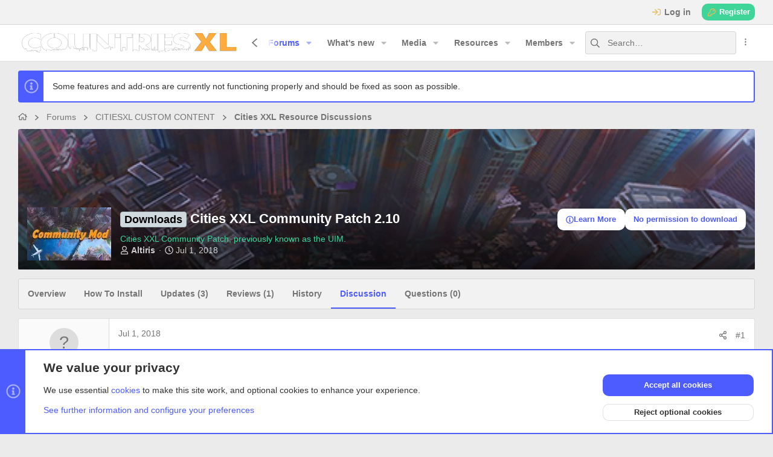

--- FILE ---
content_type: text/html; charset=utf-8
request_url: https://cities-mods.com/threads/cities-xxl-community-patch.328/
body_size: 30637
content:
<!DOCTYPE html>











	
	





	
	


















	



















	











	



























	







	



























	






	




































<html id="XF" lang="en-US" dir="LTR"
	  style="font-size: 62.5%;"
	  data-xf="2.3"
	  data-app="public"
	  
	
	  data-template="xfrm_thread_view_type_resource"
	  data-container-key="node-21"
	  data-content-key="thread-328"
	  data-logged-in="false"
	  data-cookie-prefix="xf_"
	  data-csrf="1769721497,c3147164e2d549ec7d3c71dc471db358"
	  class="has-no-js template-xfrm_thread_view_type_resource  uix_page--fluid uix_responsiveStaffBar  uix_hasCrumbs uix_hasPageAction"
	   data-run-jobs="">
	<head>
		<meta charset="utf-8" />
		
		<meta name="apple-mobile-web-app-title" content="CountriesXL">
		
			<link rel="apple-touch-icon" href="/images/social/mobile_small.png">
			
		
		<meta name="apple-mobile-web-app-title" content="CountriesXL">
		
			<link rel="apple-touch-icon" href="/images/social/mobile_small.png">
			
		
		<meta http-equiv="X-UA-Compatible" content="IE=Edge" />
		<meta name="viewport" content="width=device-width, initial-scale=1, viewport-fit=cover">

		

		<title>Downloads - Cities XXL Community Patch | CountriesXL</title>
		<link rel="manifest" crossorigin="use-credentials" href="/webmanifest.php">
		
			
				
					<meta name="theme-color" media="(prefers-color-scheme: light)" content="#4f5dfe" />
					<meta name="theme-color" media="(prefers-color-scheme: dark)" content="#7681ff" />
				
			
		
		<meta name="apple-mobile-web-app-title" content="CountriesXL">
		
			<link rel="apple-touch-icon" href="/images/social/mobile_small.png">
		

		
			
		<meta name="description" content="Altiris submitted a new resource:

Cities XXL Community Patch - Cities XXL Community Patch, previously known as the UIM.

Do NOT install on XL!! Its for XXL..." />
		<meta property="og:description" content="Altiris submitted a new resource:

Cities XXL Community Patch - Cities XXL Community Patch, previously known as the UIM.

Do NOT install on XL!! Its for XXL only! 
For XL use Dependency - XL User Interface Mod instead. 

So far it only contains a fraction of what was in the UIM, plus a few other..." />
		<meta property="twitter:description" content="Altiris submitted a new resource:

Cities XXL Community Patch - Cities XXL Community Patch, previously known as the UIM.

Do NOT install on XL!! Its for XXL only! 
For XL use Dependency - XL User..." />
	
		
			<meta property="og:url" content="https://cities-mods.com/threads/cities-xxl-community-patch.328/" />
		
			<link rel="canonical" href="https://cities-mods.com/threads/cities-xxl-community-patch.328/" />
		
			
				
	
	
	
		<meta property="og:image" content="https://cities-mods.com/data/covers/thread/o/0/328.jpg?1584493302" />
		<meta property="twitter:image" content="https://cities-mods.com/data/covers/thread/o/0/328.jpg?1584493302" />
		<meta property="twitter:card" content="summary" />
	


			
		

		
			
	
	
	<meta property="og:site_name" content="CountriesXL" />


		
		
			
	
	
	<meta property="og:type" content="website" />


		
		
			
	
	
	
		<meta property="og:title" content="Downloads - Cities XXL Community Patch" />
		<meta property="twitter:title" content="Downloads - Cities XXL Community Patch" />
	


		
		
		
		

		
	
	
	
		
	
	
	
		
	
	
	
	
	<link rel="stylesheet" href="/css.php?css=public%3Anormalize.css%2Cpublic%3Afa.css%2Cpublic%3Avariations.less%2Cpublic%3Anormalize.css%2Cpublic%3Afa.css%2Cpublic%3Avariations.less%2Cpublic%3Acore.less%2Cpublic%3Aapp.less&amp;s=281&amp;l=1&amp;d=1769721405&amp;k=de3ae79e51350f6702f899c028f7dc96bdd19da9" />
	
	

	
	
	
		
	

	

<link rel="stylesheet" href="/css.php?css=public%3Aac_app.less%2Cpublic%3Aalnb_navigation.less%2Cpublic%3Aattachments.less%2Cpublic%3Abb_code.less%2Cpublic%3Ajz_xenAntiVirus.less%2Cpublic%3Amessage.less%2Cpublic%3Amhl_hide_link.less%2Cpublic%3Anotices.less%2Cpublic%3Aozzmodz_badges.less%2Cpublic%3Aozzmodz_badges_featured_badges.less%2Cpublic%3Ashare_controls.less%2Cpublic%3Ath_covers.less%2Cpublic%3Ath_uix_staffPost.less%2Cpublic%3Ath_uix_threadStarterPost.less%2Cpublic%3Atyleraustin_uixframework_social_links.less%2Cpublic%3Auix.less%2Cpublic%3Auix_socialMedia.less%2Cpublic%3Axfa_rmmpc_cart.less%2Cpublic%3Axfrm.less%2Cpublic%3Aextra.less&amp;s=281&amp;l=1&amp;d=1769721405&amp;k=a7687490b4790d4771304ac6c5c119052ac2ba51" />



	
	
		<script src="/js/xf/preamble.min.js?_v=28c8f9c0"></script>
	
	
	<script src="/js/vendor/vendor-compiled.js?_v=28c8f9c0" defer></script>
	<script src="/js/xf/core-compiled.js?_v=28c8f9c0" defer></script>
	
	<script>
		XF.ready(() =>
		{
			XF.extendObject(true, XF.config, {
				// 
				userId: 0,
				enablePush: true,
				pushAppServerKey: 'BFGH9dhFhEkRb+rk6xHiOq+RVtDqE+6H1593pXUOafwMPEGfZ6LyOwM2NZO4A3hEKa5/sRMLcVwkuVRt5k1OVXs=',
				url: {
					fullBase: 'https://cities-mods.com/',
					basePath: '/',
					css: '/css.php?css=__SENTINEL__&s=281&l=1&d=1769721405',
					js: '/js/__SENTINEL__?_v=28c8f9c0',
					icon: '/data/local/icons/__VARIANT__.svg?v=1769721423#__NAME__',
					iconInline: '/styles/fa/__VARIANT__/__NAME__.svg?v=5.15.3',
					keepAlive: '/login/keep-alive'
				},
				cookie: {
					path: '/',
					domain: '',
					prefix: 'xf_',
					secure: true,
					consentMode: 'advanced',
					consented: []
				},
				cacheKey: 'f3ed7234243583f554e27d349fe769c5',
				csrf: '1769721497,c3147164e2d549ec7d3c71dc471db358',
				js: {"\/js\/themehouse\/global\/20210125.min.js?_v=28c8f9c0":true,"\/js\/themehouse\/covers\/index.js?_v=28c8f9c0":true,"\/js\/xf\/code_block-compiled.js?_v=28c8f9c0":true,"\/js\/themehouse\/acui\/ripple.min.js?_v=28c8f9c0":true,"\/js\/themehouse\/acui\/index.min.js?_v=28c8f9c0":true,"\/js\/themehouse\/acui\/vendor\/hover-intent\/hoverintent.min.js?_v=28c8f9c0":true,"\/js\/xfa\/rmmarketplace_cart\/plain\/cart.min.js?_v=28c8f9c0":true},
				fullJs: false,
				css: {"public:ac_app.less":true,"public:alnb_navigation.less":true,"public:attachments.less":true,"public:bb_code.less":true,"public:jz_xenAntiVirus.less":true,"public:message.less":true,"public:mhl_hide_link.less":true,"public:notices.less":true,"public:ozzmodz_badges.less":true,"public:ozzmodz_badges_featured_badges.less":true,"public:share_controls.less":true,"public:th_covers.less":true,"public:th_uix_staffPost.less":true,"public:th_uix_threadStarterPost.less":true,"public:tyleraustin_uixframework_social_links.less":true,"public:uix.less":true,"public:uix_socialMedia.less":true,"public:xfa_rmmpc_cart.less":true,"public:xfrm.less":true,"public:extra.less":true},
				time: {
					now: 1769721497,
					today: 1769673600,
					todayDow: 4,
					tomorrow: 1769760000,
					yesterday: 1769587200,
					week: 1769155200,
					month: 1767254400,
					year: 1767254400
				},
				style: {
					light: 'default',
					dark: 'alternate',
					defaultColorScheme: 'light'
				},
				borderSizeFeature: '2px',
				fontAwesomeWeight: 'r',
				enableRtnProtect: true,
				
				enableFormSubmitSticky: true,
				imageOptimization: false,
				imageOptimizationQuality: 0.8,
				uploadMaxFilesize: 2147483648,
				uploadMaxWidth: 2024,
				uploadMaxHeight: 1518,
				allowedVideoExtensions: ["m4v","mov","mp4","mp4v","mpeg","mpg","ogv","webm"],
				allowedAudioExtensions: ["mp3","opus","ogg","wav"],
				shortcodeToEmoji: true,
				visitorCounts: {
					conversations_unread: '0',
					alerts_unviewed: '0',
					total_unread: '0',
					title_count: true,
					icon_indicator: true
				},
				jsMt: {"xf\/action.js":"6bd37774","xf\/embed.js":"e16c4d5a","xf\/form.js":"35ec5d59","xf\/structure.js":"e9f4e002","xf\/tooltip.js":"6bd37774"},
				jsState: {},
				publicMetadataLogoUrl: 'https://cities-mods.com/images/metadata.png',
				publicPushBadgeUrl: 'https://cities-mods.com/styles/default/xenforo/bell.png'
			})

			XF.extendObject(XF.phrases, {
				// 
"time.day": "{count} day",
"time.days": "{count} days",
"time.hour": "{count} hour",
"time.hours": "{count} hours",
"time.minute": "{count} minute",
"time.minutes": "{count} minutes",
"time.month": "{count} month",
"time.months": "{count} months",
"time.second": "{count} second",
"time.seconds": "{count} seconds",
"time.week": "time.week",
"time.weeks": "{count} weeks",
"time.year": "{count} year",
"time.years": "{count} years",
				date_x_at_time_y:     "{date} at {time}",
				day_x_at_time_y:      "{day} at {time}",
				yesterday_at_x:       "Yesterday at {time}",
				x_minutes_ago:        "{minutes} minutes ago",
				one_minute_ago:       "1 minute ago",
				a_moment_ago:         "A moment ago",
				today_at_x:           "Today at {time}",
				in_a_moment:          "In a moment",
				in_a_minute:          "In a minute",
				in_x_minutes:         "In {minutes} minutes",
				later_today_at_x:     "Later today at {time}",
				tomorrow_at_x:        "Tomorrow at {time}",
				short_date_x_minutes: "{minutes}m",
				short_date_x_hours:   "{hours}h",
				short_date_x_days:    "{days}d",

				day0: "Sunday",
				day1: "Monday",
				day2: "Tuesday",
				day3: "Wednesday",
				day4: "Thursday",
				day5: "Friday",
				day6: "Saturday",

				dayShort0: "Sun",
				dayShort1: "Mon",
				dayShort2: "Tue",
				dayShort3: "Wed",
				dayShort4: "Thu",
				dayShort5: "Fri",
				dayShort6: "Sat",

				month0: "January",
				month1: "February",
				month2: "March",
				month3: "April",
				month4: "May",
				month5: "June",
				month6: "July",
				month7: "August",
				month8: "September",
				month9: "October",
				month10: "November",
				month11: "December",

				active_user_changed_reload_page: "The active user has changed. Reload the page for the latest version.",
				server_did_not_respond_in_time_try_again: "The server did not respond in time. Please try again.",
				oops_we_ran_into_some_problems: "Oops! We ran into some problems.",
				oops_we_ran_into_some_problems_more_details_console: "Oops! We ran into some problems. Please try again later. More error details may be in the browser console.",
				file_too_large_to_upload: "The file is too large to be uploaded.",
				uploaded_file_is_too_large_for_server_to_process: "The uploaded file is too large for the server to process.",
				files_being_uploaded_are_you_sure: "Files are still being uploaded. Are you sure you want to submit this form?",
				attach: "Attach files",
				rich_text_box: "Rich text box",
				close: "Close",
				link_copied_to_clipboard: "Link copied to clipboard.",
				text_copied_to_clipboard: "Text copied to clipboard.",
				loading: "Loading…",
				you_have_exceeded_maximum_number_of_selectable_items: "You have exceeded the maximum number of selectable items.",

				processing: "Processing",
				'processing...': "Processing…",

				showing_x_of_y_items: "Showing {count} of {total} items",
				showing_all_items: "Showing all items",
				no_items_to_display: "No items to display",

				number_button_up: "Increase",
				number_button_down: "Decrease",

				push_enable_notification_title: "Push notifications enabled successfully at CountriesXL",
				push_enable_notification_body: "Thank you for enabling push notifications!",

				pull_down_to_refresh: "Pull down to refresh",
				release_to_refresh: "Release to refresh",
				refreshing: "Refreshing…"
			})
		})
	

window.addEventListener('DOMContentLoaded',()=>{XF.Push.updateUserSubscriptionParent=XF.Push.updateUserSubscription;XF.Push.updateUserSubscription=function(b,a){"unsubscribe"===a&&XF.browser.safari&&XF.Push.setPushHistoryUserIds({});XF.Push.updateUserSubscriptionParent(b,a)}});
</script>
	
	<script src="/js/themehouse/global/20210125.min.js?_v=28c8f9c0" defer></script>
<script src="/js/themehouse/covers/index.js?_v=28c8f9c0" defer></script>
<script src="/js/xf/code_block-compiled.js?_v=28c8f9c0" defer></script>
<script src="/js/themehouse/acui/ripple.min.js?_v=28c8f9c0" defer></script>
<script src="/js/themehouse/acui/index.min.js?_v=28c8f9c0" defer></script>
<script src="/js/themehouse/acui/vendor/hover-intent/hoverintent.min.js?_v=28c8f9c0" defer></script>
<script src="/js/xfa/rmmarketplace_cart/plain/cart.min.js?_v=28c8f9c0" defer></script>
<script>
XF.ready(() =>
{

		window.themehouse.covers.ele = new window.themehouse.covers.covers({
		settings: {
		url: "/covers/thread/328/position"
		},
		width: 1000,
		height: 563,
		});

		window.themehouse.covers.ele.register();
	
})
</script>
<script>
XF.ready(() =>
{


	
	document.querySelectorAll("a.shareButtons-button--qrcode").forEach(b=>{b.addEventListener("focus",a=>{a.target.getAttribute("data-href")&&(a.target.removeAttribute("data-href"),a.target.setAttribute("data-xf-click","overlay"),a.target.setAttribute("data-cache","0"),XF.activate(a.target))})});


})
</script>
<script>
XF.ready(() =>
{

	// detect android device. Added to fix the dark pixel bug https://github.com/Audentio/xf2theme-issues/issues/1055

	var ua = navigator.userAgent.toLowerCase();
	var isAndroid = ua.indexOf("android") > -1; //&& ua.indexOf("mobile");

	if(isAndroid) {
	document.querySelector("html").classList.add("device--isAndroid");
	}	

})
</script>
<script>
XF.ready(() =>
{

		
			var sidebar = document.querySelector('.p-body-sidebar');
			var backdrop = document.querySelector('.p-body-sidebar [data-ocm-class="offCanvasMenu-backdrop"]');
		
			var hasSidebar = document.querySelector('.p-body-sidebar') !== null;
			var hasBackdrop = document.querySelector('.p-body-sidebar [data-ocm-class="offCanvasMenu-backdrop"]') !== null;
			var sidebarTrigger = document.querySelector('.uix_sidebarCanvasTrigger') !== null;
			var sidebarInner = document.querySelector('.uix_sidebarCanvasTrigger') !== null;
			
			if (sidebarTrigger) {
				document.querySelector('.uix_sidebarCanvasTrigger').addEventListener("click", (e) => {
					e.preventDefault();

					sidebar.style.display = "block";;
					window.setTimeout(function() {
						sidebar.classList.add('offCanvasMenu');
						sidebar.classList.add('offCanvasMenu--blocks');
						sidebar.classList.add('is-active');
						sidebar.classList.add('is-transitioning');
						document.querySelector('body').classList.add('sideNav--open');
					}, 50);
		
					if (hasSidebar) {
						window.setTimeout(function() {
							sidebar.classList.remove('is-transitioning');
						}, 250);
					}
		
					if (sidebarInner) {
						document.querySelector('.uix_sidebarInner').classList.add('offCanvasMenu-content');
						backdrop.classList.add('offCanvasMenu-backdrop');
						document.querySelector('body').classList.add('is-modalOpen');
					}
				})
			}
			if (hasBackdrop) {
				backdrop.addEventListener("click", (e) => {
					sidebar.classList.add('is-transitioning');
					sidebar.classList.remove('is-active');

					window.setTimeout(function() {
						sidebar.classList.remove('offCanvasMenu');
						sidebar.classList.remove('offCanvasMenu--blocks');
						sidebar.classList.remove('is-transitioning');
						document.querySelector('.uix_sidebarInner').classList.remove('offCanvasMenu-content');
						backdrop.classList.remove('offCanvasMenu-backdrop');
						document.querySelector('body').classList.remove('is-modalOpen');
						sidebar.style.display="";
					}, 250);
				});
			}
		
	
})
</script>
<script>
XF.ready(() =>
{

	/****** OFF CANVAS ******/

    var panels = {
        navigation: {
            position: 1,
        },
        account: {
            position: 2,
        },
        inbox: {
            position: 3,
        },
        alerts: {
            position: 4,
        },
    };

    var tabsContainer = document.querySelector(".sidePanel__tabs");

    var activeTab = "navigation";

    var activeTabPosition = panels[activeTab].position;

    function generateDirections() {
        var tabPanels = document.querySelectorAll(".sidePanel__tabPanel");
        tabPanels.forEach(function (tabPanel) {
            var tabPosition = tabPanel.getAttribute("data-content");
            var activeTabPosition = panels[activeTab].position;

            if (tabPosition != activeTab) {
                if (panels[tabPosition].position < activeTabPosition) {
                    tabPanel.classList.add("is-left");
                }

                if (panels[tabPosition].position > activeTabPosition) {
                    tabPanel.classList.add("is-right");
                }
            }
        });
    }

    generateDirections();

	if (tabsContainer) {
		var sidePanelTabs = tabsContainer.querySelectorAll(".sidePanel__tab");
	}
	
	if (sidePanelTabs && sidePanelTabs.length > 0) {
		sidePanelTabs.forEach(function (tab) {
			tab.addEventListener("click", function () {
				sidePanelTabs.forEach(function (tab) {
					tab.classList.remove("sidePanel__tab--active");
				});
				this.classList.add("sidePanel__tab--active");

				activeTab = this.getAttribute("data-attr");

				var tabPanels = document.querySelectorAll(".sidePanel__tabPanel");
				tabPanels.forEach(function (tabPanel) {
					tabPanel.classList.remove("is-active");
				});

				var activeTabPanel = document.querySelector(
					'.sidePanel__tabPanel[data-content="' + activeTab + '"]'
				);
				activeTabPanel.classList.add("is-active");

				var tabPanels = document.querySelectorAll(".sidePanel__tabPanel");
				tabPanels.forEach(function (tabPanel) {
					tabPanel.classList.remove("is-left", "is-right");
				});

				generateDirections();
			});
		});
	}
	
})
</script>
<script>
XF.ready(() =>
{


	/******** extra info post toggle ***********/
	
    XF.thThreadsUserExtraTrigger = {
        eventNameSpace: 'XFthThreadsUserExtraTrigger',

        init: function(e) {},

        click: function(e) {
            var target = e.target;
            var parent = target.closest('.message-user');
            var triggerContainer = target.parentElement.closest('.thThreads__userExtra--toggle');
            var container = triggerContainer.previousElementSibling;
            var child = container.querySelector('.message-userExtras');
            var eleHeight = child.offsetHeight;

            if (parent.classList.contains('userExtra--expand')) {
                container.style.height = eleHeight + 'px';
                parent.classList.toggle('userExtra--expand');
                setTimeout(function() {
                    container.style.height = '0';
                    setTimeout(function() {
                        container.style.height = '';
                    }, 200);
                }, 17);
            } else {
                container.style.height = eleHeight + 'px';
                setTimeout(function() {
                    parent.classList.toggle('userExtra--expand');
                    container.style.height = '';
                }, 200);
            }
        }
    };

    document.body.addEventListener('click', function(event) {
        var target = event.target;
        if (target.matches('.thThreads__userExtra--trigger')) {
            XF.thThreadsUserExtraTrigger.click(event);
        }
    });
	
	
})
</script>
<script>
XF.ready(() =>
{


	/******** Backstretch images ***********/

		


})
</script>
<script>
XF.ready(() =>
{


	// sidenav canvas blur fix

    document.querySelectorAll('.p-body-sideNavTrigger .button').forEach(function (button) {
        button.addEventListener('click', function () {
            document.body.classList.add('sideNav--open');
        });
    });

    document.querySelectorAll("[data-ocm-class='offCanvasMenu-backdrop']").forEach(function (backdrop) {
        backdrop.addEventListener('click', function () {
            document.body.classList.remove('sideNav--open');
        });
    });

    document.addEventListener('editor:start', function (event) {
        if (typeof event !== 'undefined' && typeof event.target !== 'undefined') {
            var ele = event.target;
            if (event?.target) {
				var ele = event.target;
				if (!ele.classList==undefined) {
					if (ele.classList.contains('js-editor')) {
						var wrapper = ele.closest('.message-editorWrapper');
						if (wrapper) {
							setTimeout(function () {
								var innerEle = wrapper.querySelector('.fr-element');
								if (innerEle) {
									innerEle.addEventListener('focus', function (e) {
										document.documentElement.classList.add('uix_editor--focused');
									});
									innerEle.addEventListener('blur', function (e) {
										document.documentElement.classList.remove('uix_editor--focused');
									});
								}
							}, 0);
						}
					}
				}
			}
        }
    });

})
</script>
<script>
XF.ready(() =>
{

	// off canvas menu closer keyboard shortcut
    document.body.addEventListener('keyup', function (e) {
        switch (e.key) {
            case 'Escape':
                var offCanvasMenu = document.querySelector('.offCanvasMenu.is-active');
                if (offCanvasMenu) {
                    var backdrop = offCanvasMenu.querySelector('.offCanvasMenu-backdrop');
                    if (backdrop) {
                        backdrop.click();
                    }
                }
                return;
        }
    });
	
})
</script>
<script>
XF.ready(() =>
{

    let uixMegaHovered = false;
    const navEls = document.querySelectorAll('.uix-navEl--hasMegaMenu');
    const pNav = document.querySelector('.p-nav');
    let menu;

    function handleMouseOver() {
        if (uixMegaHovered) {
            menu = this.getAttribute('data-nav-id');
            pNav.classList.add('uix_showMegaMenu');

            document.querySelectorAll('.uix_megaMenu__content').forEach(function (content) {
                content.classList.remove('uix_megaMenu__content--active');
            });

            document
                .querySelector('.uix_megaMenu__content--' + menu)
                .classList.add('uix_megaMenu__content--active');
        }
    }

    function handleMouseEnter() {
        uixMegaHovered = true;
    }

    function handleMouseLeave() {
        pNav.classList.remove('uix_showMegaMenu');
        uixMegaHovered = false;
    }

    navEls.forEach(function (navEl) {
        navEl.addEventListener('mouseover', handleMouseOver);
    });

    pNav.addEventListener('mouseenter', handleMouseEnter);
    pNav.addEventListener('mouseleave', handleMouseLeave);
	
})
</script>
<script>
XF.ready(() =>
{

/******** signature collapse toggle ***********/
  setTimeout(function() {
    var maxHeight = 100;

    var signatures = document.querySelectorAll('.message-signature');

    signatures.forEach(function(signature) {
      var wrapper = signature.querySelector('.bbWrapper');
      if (wrapper) {
        var height = wrapper.clientHeight;
        if (height > maxHeight) {
          signature.classList.add('message-signature--expandable');
        }
      }
    });

    /*** expand function ***/
    function expand(container, canClose) {
      var inner = container.querySelector('.bbWrapper');
      var eleHeight = inner ? inner.clientHeight : 0;
      var isExpanded = container.classList.contains('message-signature--expanded');

      if (isExpanded) {
        if (canClose) {
          container.style.height = eleHeight + 'px';
          container.classList.remove('message-signature--expanded');
          setTimeout(function() {
            container.style.height = maxHeight + 'px';
            setTimeout(function() {
              container.style.height = '';
            }, 200);
          }, 17);
        }
      } else {
        container.style.height = eleHeight + 'px';
        setTimeout(function() {
          container.classList.add('message-signature--expanded');
          container.style.height = '';
        }, 200);
      }
    }

    var hash = window.location.hash;
    if (hash && hash.indexOf('#') === 0) {
      var replacedHash = hash.replace('#', '');
      var ele = document.getElementById(replacedHash);
      if (ele) {
        ele.scrollIntoView();
      }
    }

    /*** handle hover ***/
    

    /*** handle click ***/
    var signatureExpandButtons = document.querySelectorAll('.uix_signatureExpand');

    signatureExpandButtons.forEach(function(button) {
      button.addEventListener('click', function() {
        var container = button.closest('.message-signature');
        expand(container, true);
      });
    });
  }, 0);
		
})
</script>
<script>
XF.ready(() =>
{

		var lazyloadImages;    

		if ("IntersectionObserver" in window) {
		lazyloadImages = document.querySelectorAll(".lazy");
		var imageObserver = new IntersectionObserver(function(entries, observer) {
		entries.forEach(function(entry) {
		if (entry.isIntersecting) {
		var image = entry.target;
		image.src = image.dataset.src;
		image.classList.remove("lazy");
		imageObserver.unobserve(image);
		}
		});
		});

		lazyloadImages.forEach(function(image) {
		imageObserver.observe(image);
		});
		document.addEventListener('xf:reinit', function() {
			document.querySelectorAll(".lazy").forEach(function(image) {
				imageObserver.observe(image);
			});
		});
		} else {  
		var lazyloadThrottleTimeout;
		lazyloadImages = document.querySelectorAll(".lazy");

		function lazyload () {
		if(lazyloadThrottleTimeout) {
		clearTimeout(lazyloadThrottleTimeout);
		}    

		lazyloadThrottleTimeout = setTimeout(function() {
		var scrollTop = window.pageYOffset;
		lazyloadImages.forEach(function(img) {
		if(img.offsetTop < (window.innerHeight + scrollTop)) {
											  img.src = img.dataset.src;
											  img.classList.remove('lazy');
											  }
											  });
											  if(lazyloadImages.length == 0) { 
											  document.removeEventListener("scroll", lazyload);
											  window.removeEventListener("resize", lazyload);
											  window.removeEventListener("orientationChange", lazyload);
											  }
											  }, 20);
											  }

											  document.addEventListener("scroll", lazyload);
											  window.addEventListener("resize", lazyload);
											  window.addEventListener("orientationChange", lazyload);
											  }
											  
})
</script>
<script>
XF.ready(() =>
{

			setTimeout(function() {
				var doc = document.querySelector('html');
				editor = XF.getEditorInContainer(doc);
				if (!!editor && !!editor.ed) {
					editor.ed.events.on('focus', function() {
						if (document.querySelector('.uix_fabBar')) {
							var fabBar = document.querySelector('.uix_fabBar');
							fabBar.style.display = 'none';
						}
						
					});
					editor.ed.events.on('blur', function() {
						if (document.querySelector('.uix_fabBar')) {
							var fabBar = document.querySelector('.uix_fabBar');
							fabBar.style.display = '';
						}
					});
				}
			}, 100);
	
})
</script>
<script>
XF.ready(() =>
{

document.addEventListener('ajax:complete', function(e) {
		
	if (typeof e.detail == 'undefined') {
		return;
		}
    var xhr = e.detail[0];
    var status = e.detail[1];

    var data = xhr.responseJSON;
    if (!data) {
        return;
    }
    if (data.visitor) {
        var totalUnreadBadge = document.querySelector('.js-uix_badge--totalUnread');
        if (totalUnreadBadge) {
            totalUnreadBadge.dataset.badge = data.visitor.total_unread;
        }
    }
});
	
})
</script>
<script>
XF.ready(() =>
{

	// add items to action bar overflow menu for messages
XF.MenuBuilder.actionBarNew = function(menu, target, handler) {
  var menuTarget = menu.querySelectorAll('.js-menuBuilderTarget')[0];
  var targetClosest = target.closest('.message-main');
  var actionBarSetInternal = targetClosest.querySelectorAll('.actionBar-set--internal')[0];
  var actionBarActions = actionBarSetInternal.querySelectorAll('.actionBar-action--menuItem');
  
  actionBarActions.forEach(function(item) {
    var clonedItem = item.cloneNode(true);
    clonedItem.classList.remove();
    clonedItem.classList.add('menu-linkRow');
    menuTarget.appendChild(clonedItem);
  });
  XF.activate(menuTarget);
};

// set profile post comments to open in an overlay
document.addEventListener('DOMContentLoaded', function() {
  var commentsTriggers = document.querySelectorAll('.uix_commentsTrigger');

  commentsTriggers.forEach(function(trigger) {
    trigger.addEventListener('click', function() {
      document.addEventListener('ajax-submit:response', function(e) {
        var data = e.detail.data;
        if (data && data.html) {
          XF.Message.insertMessages(data.html, document.querySelector('.overlay .js-replyNewMessageContainer'), true, function(messages){});
        }
      });

      var overlayContent = this.closest('.message-main').querySelector('.uix_commentsContainer').cloneNode(true);

      var overlayHtml = XF.getOverlayHtml({
        title: XF.phrase('Comments'),
        dismissible: true,
        html: overlayContent
      });
      var xfOverlay = new XF.Overlay(overlayHtml, {
        backdropClose: true,
        keyboard: true
      });
      xfOverlay.show();
      return xfOverlay;
    });
  });

  var commentLightboxActions = document.querySelectorAll('.actionBar-action--commentLightbox');
  var lightboxTrigger = document.querySelectorAll('.js-uix_lightboxTrigger');
  var togglePageWidthTrigger = document.querySelectorAll('.js-uix_togglePageWidth');
  var sidebarTriggerComponent = document.querySelectorAll('.uix_sidebarTrigger__component');
  var feedSelectMenuTab = document.querySelectorAll('.js-feedSelectMenu .js-tab');

  commentLightboxActions.forEach(function(action) {
    action.addEventListener('click', function(e) {
      e.preventDefault();
      th_xfmgCommentClick = true;
      this.closest('.ac_mediaItem').querySelector('.contentRow-title a').click();
    });
  });

  lightboxTrigger.forEach(function(trigger) {
    trigger.addEventListener('click', function(e) {
      e.preventDefault();
      this.closest('.ac_mediaItem').querySelector('.ac_mediaClickTarget a').click();
    });
  });
	
  

  sidebarTriggerComponent.forEach(function(component) {
    component.addEventListener('click', XF.MenuWatcher.closeAll);
  });

  feedSelectMenuTab.forEach(function(tab) {
    tab.addEventListener('click', XF.MenuWatcher.closeAll);
  });
});
	
function handleTogglePageWidthClick() {
	var ele = document.querySelector('#uix_widthToggle--trigger');
	
	if (ele) {
	ele.click();
	}
	
  }

document.addEventListener('click', function(event) {
    if (event.target.matches('.js-uix_togglePageWidth')) {
        handleTogglePageWidthClick();
    }
});
	
	

})
</script>

	
	

	



<script src="/js/themehouse/acui/defer.min.js?_v=28c8f9c0" defer></script>


	
<script src="/js/themehouse/acui/deferFab.min.js?_v=28c8f9c0" defer></script>


	
<script src="/js/themehouse/acui/deferNodesCollapse.min.js?_v=28c8f9c0" defer></script>


	
<script src="/js/themehouse/acui/deferWidthToggle.min.js?_v=28c8f9c0" defer></script>







	



	
	
	
	

	

	

	
		
	


	
		

	

	

	
	
	
	
	
	


		
			<link rel="icon" type="image/png" href="https://cities-mods.com/favicon.ico" sizes="32x32" />
		
		
			<link rel="apple-touch-icon" href="https://cities-mods.com/images/metadata.png" />
		
		

  <!-- Resource hints for faster GIS bootstrap -->
  <link rel="preconnect" href="https://accounts.google.com" crossorigin="anonymous" />
  <link rel="dns-prefetch" href="//accounts.google.com" />

  <!-- Optional: lets some GIS widgets read the client ID from <meta> -->
  <meta name="google-signin-client_id" content="47137030320-6a1eaiv6e0fpgauc1l4v75m8f8ohmg7q.apps.googleusercontent.com" />

  <!-- Google Identity Services (One Tap) -->
  <script src="https://accounts.google.com/gsi/client" async defer></script>


		

		
			
		

	</head>

	<body data-template="xfrm_thread_view_type_resource">
		<style>
	.p-pageWrapper .p-navSticky {
		top: 40px !important;
	}

	
		@media (max-width: 900px) {
			.p-pageWrapper .p-navSticky {
				top: 0 !important;
			}
		}
	

	
	

	
	
	
		
			
			
				
			
		
	

	

	
		
	

		
		
		.uix_mainTabBar {top: 100px !important;}
		.uix_stickyBodyElement:not(.offCanvasMenu) {
			top: 115px !important;
			min-height: calc(100vh - 115px) !important;
		}
		.uix_sidebarInner .uix_sidebar--scroller {margin-top: 115px;}
		.uix_sidebarInner {margin-top: -115px;}
		.p-body-sideNavInner .uix_sidebar--scroller {margin-top: 115px;}
		.p-body-sideNavInner {margin-top: -115px;}
		.uix_stickyCategoryStrips {top: 115px !important;}
		#XF .u-anchorTarget {
			height: 115px;
			margin-top: -115px;
		}
	
		
			
			@media(max-width: 900px) {
				
				.uix_mainTabBar {top: 60pxpx !important;}
				.uix_stickyBodyElement:not(.offCanvasMenu) {
					top: 75px !important;
					min-height: calc(100vh - 75px) !important;
				}
				.uix_sidebarInner .uix_sidebar--scroller {margin-top: 75px;}
				.uix_sidebarInner {margin-top: -75px;}
				.p-body-sideNavInner .uix_sidebar--scroller {margin-top: 75px;}
				.p-body-sideNavInner {margin-top: -75px;}
				.uix_stickyCategoryStrips {top: 75px !important;}
				#XF .u-anchorTarget {
					height: 75px;
					margin-top: -75px;
				}
			}
		

		
			@media (max-width: $uix_sidebarBreakpoint) {
		
				.p-sectionLinks {display: none;}

				

				.uix_mainTabBar {top: 100px !important;}
				.uix_stickyBodyElement:not(.offCanvasMenu) {
					top: 115px !important;
					min-height: calc(100vh - 115px) !important;
				}
				.uix_sidebarInner .uix_sidebar--scroller {margin-top: 115px;}
				.uix_sidebarInner {margin-top: -115px;}
				.p-body-sideNavInner .uix_sidebar--scroller {margin-top: 115px;}
				.p-body-sideNavInner {margin-top: -115px;}
				.uix_stickyCategoryStrips {top: 115px !important;}
				#XF .u-anchorTarget {
					height: 115px;
					margin-top: -115px;
				}

				
					@media(max-width: 900px) {
						

						.uix_mainTabBar {top: 60px !important;}
						.uix_stickyBodyElement:not(.offCanvasMenu) {
							top: 75px !important;
							min-height: calc(100vh - 75px) !important;
						}
						.uix_sidebarInner .uix_sidebar--scroller {margin-top: 75px;}
						.uix_sidebarInner {margin-top: -75px;}
						.p-body-sideNavInner .uix_sidebar--scroller {margin-top: 75px;}
						.p-body-sideNavInner {margin-top: -75px;}
						.uix_stickyCategoryStrips {top: 75px !important;}
						#XF .u-anchorTarget {
							height: 75px;
							margin-top: -75px;
						}
					}
				
		
			}
		
	

	.uix_sidebarNav .uix_sidebar--scroller {max-height: calc(100vh - 75px);}
	
	
</style>
		<div id="jumpToTop"></div>

		

		<div class="uix_pageWrapper--fixed">
			<div class="p-pageWrapper" id="top">

				
					
	
	
		<div class="p-staffBar " data-xf-init="sticky-header">
			<div class="pageContent">
				
					
	

					

					
						<div class="p-nav-opposite">
							
								
								
							
								
		
			
				
					<div class="p-navgroup p-account p-navgroup--guest">
						
							
								
	
		
		
	
		
			<a href="/login/" class="p-navgroup-link p-navgroup-link--textual p-navgroup-link--logIn" data-xf-click="menu" tabindex="0" aria-expanded="false" aria-haspopup="true">
				<i></i>
				<span class="p-navgroup-linkText">Log in</span>
			</a>
			<div class="menu menu--structural menu--medium" data-menu="menu" aria-hidden="true" data-href="/login/"></div>
		
	
	
		
			<a href="/register/" class="button button--cta p-navgroup-link u-ripple p-navgroup-link--textual p-navgroup-link--register" data-xf-click="overlay" data-follow-redirects="on">
				<i></i>
				<span class="p-navgroup-linkText">Register</span>
			</a>
		
	

	

							
						
					</div>
				
				
				
	

			
		
	
							
						</div>
					

				
			</div>
		</div>
	



					

					

					
						
						
							<header class="p-header p-header--hasExtraContent" id="header">
								<div class="p-header-inner">
									
						
							<div class="p-header-content">
								
									
										
	
	<div class="p-header-logo p-header-logo--image">
		<a class="uix_logo" href="https://cities-mods.com/./">
			
				

	

	
		
		

		
	
		
		

		
	

	

	<picture data-variations="{&quot;default&quot;:{&quot;1&quot;:&quot;\/data\/assets\/logo_default\/CountriesXL_Logo.webp&quot;,&quot;2&quot;:&quot;\/data\/assets\/logo_default\/CountriesXL_Logo.webp&quot;},&quot;alternate&quot;:{&quot;1&quot;:&quot;\/data\/assets\/logo_alternate\/CountriesXL_Logo.webp&quot;,&quot;2&quot;:&quot;\/data\/assets\/logo_alternate\/CountriesXL_Logo.webp&quot;}}">
		
		
		

		
			
			
			

			
				<source srcset="/data/assets/logo_alternate/CountriesXL_Logo.webp, /data/assets/logo_alternate/CountriesXL_Logo.webp 2x" media="(prefers-color-scheme: dark)" />
			
		

		<img src="/data/assets/logo_default/CountriesXL_Logo.webp" srcset="/data/assets/logo_default/CountriesXL_Logo.webp 2x" width="652" height="792" alt="CountriesXL"  />
	</picture>


				
		</a>
		
	</div>


									

									
										<div class="p-nav-opposite">
											
												
		
			
				
				
					<div class="p-navgroup p-discovery">
						
							
	

							
	
		
		
			<div class="uix_searchBar">
				<div class="uix_searchBarInner">
					<form action="/search/search" method="post" class="uix_searchForm" data-xf-init="quick-search">
						<a class="uix_search--close">
							<i class="fa--xf far fa-window-close "><svg xmlns="http://www.w3.org/2000/svg" role="img" aria-hidden="true" ><use href="/data/local/icons/regular.svg?v=1769721423#window-close"></use></svg></i>
						</a>
						<input type="text" class="input js-uix_syncValue uix_searchInput uix_searchDropdown__trigger" autocomplete="off" data-uixsync="search" name="keywords" placeholder="Search…" aria-label="Search" data-menu-autofocus="true" />
						<a href="/search/"
						   class="uix_search--settings u-ripple"
						   data-xf-key="/"
						   aria-label="Search"
						   aria-expanded="false"
						   aria-haspopup="true"
						   title="Search">
							<i class="fa--xf far fa-cog "><svg xmlns="http://www.w3.org/2000/svg" role="img" aria-hidden="true" ><use href="/data/local/icons/regular.svg?v=1769721423#cog"></use></svg></i>
						</a>
						<span class=" uix_searchIcon">
							<i class="fa--xf far fa-search "><svg xmlns="http://www.w3.org/2000/svg" role="img" aria-hidden="true" ><use href="/data/local/icons/regular.svg?v=1769721423#search"></use></svg></i>
						</span>
						<input type="hidden" name="_xfToken" value="1769721497,c3147164e2d549ec7d3c71dc471db358" />
					</form>
				</div>

				
					<a class="uix_searchIconTrigger p-navgroup-link p-navgroup-link--iconic p-navgroup-link--search u-ripple"
					   aria-label="Search"
					   aria-expanded="false"
					   aria-haspopup="true"
					   title="Search">
						<i aria-hidden="true"></i>
					</a>
				

				
					
<a href="/search/"
					   class="p-navgroup-link p-navgroup-link--iconic p-navgroup-link--search u-ripple js-uix_minimalSearch__target"
					   data-xf-click="menu"
					   aria-label="Search"
					   aria-expanded="false"
					   aria-haspopup="true"
					   title="Search">
						<i aria-hidden="true"></i>
					</a>
				

				<div class="menu menu--structural menu--wide" data-menu="menu" aria-hidden="true">
					<form action="/search/search" method="post"
						  class="menu-content"
						  data-xf-init="quick-search">
						<h3 class="menu-header">Search</h3>
						
						<div class="menu-row">
							
								<div class="inputGroup inputGroup--joined">
									<input type="text" class="input js-uix_syncValue" name="keywords" data-acurl="/search/auto-complete" data-uixsync="search" placeholder="Search…" aria-label="Search" data-menu-autofocus="true" />
									
			<select name="constraints" class="js-quickSearch-constraint input" aria-label="Search within">
				<option value="">Everywhere</option>
<option value="{&quot;search_type&quot;:&quot;post&quot;}">Threads</option>
<option value="{&quot;search_type&quot;:&quot;post&quot;,&quot;c&quot;:{&quot;nodes&quot;:[21],&quot;child_nodes&quot;:1}}">This forum</option>
<option value="{&quot;search_type&quot;:&quot;post&quot;,&quot;c&quot;:{&quot;thread&quot;:328}}">This thread</option>

			</select>
		
								</div>
								
						</div>

						
						<div class="menu-row">
							<label class="iconic"><input type="checkbox"  name="c[title_only]" value="1" /><i aria-hidden="true"></i><span class="iconic-label">Search titles only

										
											<span tabindex="0" role="button"
												  data-xf-init="tooltip" data-trigger="hover focus click" title="Tags will also be searched in content where tags are supported">

												<i class="fa--xf far fa-question-circle  u-muted u-smaller"><svg xmlns="http://www.w3.org/2000/svg" role="img" ><title>Note</title><use href="/data/local/icons/regular.svg?v=1769721423#question-circle"></use></svg></i>
											</span></span></label>

						</div>
						
						<div class="menu-row">
							<div class="inputGroup">
								<span class="inputGroup-text" id="ctrl_search_menu_by_member">By:</span>
								<input type="text" class="input" name="c[users]" data-xf-init="auto-complete" placeholder="Member" aria-labelledby="ctrl_search_menu_by_member" />
							</div>
						</div>
						<div class="menu-footer">
							<span class="menu-footer-controls">
								<button type="submit" class="button button--icon button--icon--search button--primary"><i class="fa--xf far fa-search "><svg xmlns="http://www.w3.org/2000/svg" role="img" aria-hidden="true" ><use href="/data/local/icons/regular.svg?v=1769721423#search"></use></svg></i><span class="button-text">Search</span></button>
								<button type="submit" class="button " name="from_search_menu"><span class="button-text">Advanced search…</span></button>
							</span>
						</div>

						<input type="hidden" name="_xfToken" value="1769721497,c3147164e2d549ec7d3c71dc471db358" />
					</form>
				</div>


				<div class="menu menu--structural menu--wide uix_searchDropdown__menu" aria-hidden="true">
					<form action="/search/search" method="post"
						  class="menu-content"
						  data-xf-init="quick-search">
						
						
							<div class="menu-row">

								<div class="inputGroup">
									<input name="keywords"
										   class="js-uix_syncValue"
										   data-uixsync="search"
										   placeholder="Search…"
										   aria-label="Search"
										   type="hidden" />
									
			<select name="constraints" class="js-quickSearch-constraint input" aria-label="Search within">
				<option value="">Everywhere</option>
<option value="{&quot;search_type&quot;:&quot;post&quot;}">Threads</option>
<option value="{&quot;search_type&quot;:&quot;post&quot;,&quot;c&quot;:{&quot;nodes&quot;:[21],&quot;child_nodes&quot;:1}}">This forum</option>
<option value="{&quot;search_type&quot;:&quot;post&quot;,&quot;c&quot;:{&quot;thread&quot;:328}}">This thread</option>

			</select>
		
								</div>
							</div>
							

						
						<div class="menu-row">
							<label class="iconic"><input type="checkbox"  name="c[title_only]" value="1" /><i aria-hidden="true"></i><span class="iconic-label">Search titles only

										
											<span tabindex="0" role="button"
												  data-xf-init="tooltip" data-trigger="hover focus click" title="Tags will also be searched in content where tags are supported">

												<i class="fa--xf far fa-question-circle  u-muted u-smaller"><svg xmlns="http://www.w3.org/2000/svg" role="img" aria-hidden="true" ><use href="/data/local/icons/regular.svg?v=1769721423#question-circle"></use></svg></i>
											</span></span></label>

						</div>
						
						<div class="menu-row">
							<div class="inputGroup">
								<span class="inputGroup-text">By:</span>
								<input class="input" name="c[users]" data-xf-init="auto-complete" placeholder="Member" />
							</div>
						</div>
						<div class="menu-footer">
							<span class="menu-footer-controls">
								<button type="submit" class="button button--icon button--icon--search button--primary"><i class="fa--xf far fa-search "><svg xmlns="http://www.w3.org/2000/svg" role="img" aria-hidden="true" ><use href="/data/local/icons/regular.svg?v=1769721423#search"></use></svg></i><span class="button-text">Search</span></button>
								<a href="/search/" class="button " rel="nofollow"><span class="button-text">Advanced…</span></a>
							</span>
						</div>

						<input type="hidden" name="_xfToken" value="1769721497,c3147164e2d549ec7d3c71dc471db358" />
					</form>
				</div>
			</div>
		
	
	

						
					</div>
				
				
	

			
		
	
											
										</div>
									
								
							</div>
						
					
									
										<div class="tyleraustin_uixframework_social_links">
  
	
	

	<div class="social-network-row social-network-row--m ta-noChevrons social-network-row--m">
		

		

		

		

		

		

		

		
	</div>

</div>
									

								</div>
							</header>
							
					
					

					
					
					

					
						<div class="p-navSticky p-navSticky--all " data-top-offset-breakpoints="
						[
							{
								&quot;breakpoint&quot;: &quot;0&quot;,
								&quot;offset&quot;: &quot;0&quot;
							}
							
							,{
								&quot;breakpoint&quot;: &quot;900px&quot;,
								&quot;offset&quot;: &quot;40px&quot;
							}	
							
							
						]
					" data-xf-init="sticky-header">
							
						<nav class="p-nav">
							<div class="p-nav-inner">
<div class="th_holiday__categoryStrip__left"></div>
<div class="th_holiday__categoryStrip__center"></div>
<div class="th_holiday__categoryStrip__right"></div>
								
									
									
										
									
									<button type="button" class="button button--plain p-nav-menuTrigger  badgeContainer" data-badge="0" data-xf-click="off-canvas" data-menu=".js-headerOffCanvasMenu" role="button" tabindex="0" aria-label="Menu"><span class="button-text">
										<i aria-hidden="true"></i>
									</span></button>
									
								

								
	
	<div class="p-header-logo p-header-logo--image">
		<a class="uix_logo" href="https://cities-mods.com/./">
			
				

	

	
		
		

		
	
		
		

		
	

	

	<picture data-variations="{&quot;default&quot;:{&quot;1&quot;:&quot;\/data\/assets\/logo_default\/CountriesXL_Logo.webp&quot;,&quot;2&quot;:&quot;\/data\/assets\/logo_default\/CountriesXL_Logo.webp&quot;},&quot;alternate&quot;:{&quot;1&quot;:&quot;\/data\/assets\/logo_alternate\/CountriesXL_Logo.webp&quot;,&quot;2&quot;:&quot;\/data\/assets\/logo_alternate\/CountriesXL_Logo.webp&quot;}}">
		
		
		

		
			
			
			

			
				<source srcset="/data/assets/logo_alternate/CountriesXL_Logo.webp, /data/assets/logo_alternate/CountriesXL_Logo.webp 2x" media="(prefers-color-scheme: dark)" />
			
		

		<img src="/data/assets/logo_default/CountriesXL_Logo.webp" srcset="/data/assets/logo_default/CountriesXL_Logo.webp 2x" width="652" height="792" alt="CountriesXL"  />
	</picture>


				
		</a>
		
	</div>



								
									
										<div class="p-nav-scroller hScroller" data-xf-init="h-scroller" data-auto-scroll=".p-navEl.is-selected">
											<div class="hScroller-scroll">
												<ul class="p-nav-list js-offCanvasNavSource">
													
														<li>
															
	<div class="p-navEl u-ripple " >
		
			
				
	
	<a href="https://cities-mods.com/./"
			class="p-navEl-link  "
			
			data-xf-key="1"
			data-nav-id="home"><span>Home</span></a>

				
				
			
			
			
		
			
	
</div>

														</li>
													
														<li>
															
	<div class="p-navEl u-ripple " data-has-children="true">
		
			
				<a data-xf-key="2"
				   class="p-navEl-linkHolder"
				   data-menu-pos-ref="< .p-navEl"
				   data-xf-click="menu"
				   role="button"
				   tabindex="0"
				   aria-expanded="false"
				   aria-haspopup="true">
					
	
	<span 
			class="p-navEl-link p-navEl-link--menuTrigger "
			
			
			data-nav-id="our_community"><span>Our Community</span></span>

				</a>
				
			
				
					<div class="menu menu--structural" data-menu="menu" aria-hidden="true">
						<div class="menu-content">
							
								
	
	
	<a href="https://tyleraustins.com"
			class="menu-linkRow u-ripple u-indentDepth0 js-offCanvasCopy "
			 rel="nofollow"
			
			data-nav-id="tyleraustins"><span>TylerAustins</span></a>

	

							
						</div>
					</div>
				
			
			
			
		
			
	
</div>

														</li>
													
														<li>
															
	<div class="p-navEl u-ripple " data-has-children="true">
		
			
				
	
	<a href="/xlex/categories/city-journals.2/"
			class="p-navEl-link p-navEl-link--splitMenu "
			
			
			data-nav-id="xfrmCityJournala"><span>City Journals</span></a>

				
					<a data-xf-key="3"
					   data-xf-click="menu"
					   data-menu-pos-ref="< .p-navEl"
					   class="p-navEl-splitTrigger"
					   role="button"
					   tabindex="0"
					   aria-label="Toggle expanded"
					   aria-expanded="false"
					   aria-haspopup="true">
					</a>
				
				
			
				
					<div class="menu menu--structural" data-menu="menu" aria-hidden="true">
						<div class="menu-content">
							
								
	
	
	<a href="/pages/steam_store/"
			class="menu-linkRow u-ripple u-indentDepth0 js-offCanvasCopy "
			
			
			data-nav-id="xf_nav_steam_store"><span>Steam Store</span></a>

	

							
						</div>
					</div>
				
			
			
			
		
			
	
</div>

														</li>
													
														<li>
															
	<div class="p-navEl u-ripple " data-has-children="true">
		
			
				
	
	<a href="/news-publisher/"
			class="p-navEl-link p-navEl-link--splitMenu "
			
			
			data-nav-id="xcu_nwp"><span>News</span></a>

				
					<a data-xf-key="4"
					   data-xf-click="menu"
					   data-menu-pos-ref="< .p-navEl"
					   class="p-navEl-splitTrigger"
					   role="button"
					   tabindex="0"
					   aria-label="Toggle expanded"
					   aria-expanded="false"
					   aria-haspopup="true">
					</a>
				
				
			
				
					<div class="menu menu--structural" data-menu="menu" aria-hidden="true">
						<div class="menu-content">
							
								
	
	
	<a href="/whats-new/news-publisher/"
			class="menu-linkRow u-ripple u-indentDepth0 js-offCanvasCopy "
			 rel="nofollow"
			
			data-nav-id="xcu_nwp_new_stories"><span>New stories</span></a>

	

							
								
	
	
	<a href="/whats-new/news-comments/"
			class="menu-linkRow u-ripple u-indentDepth0 js-offCanvasCopy "
			 rel="nofollow"
			
			data-nav-id="xcu_nwp_new_comments"><span>New comments</span></a>

	

							
								
	
	
	<a href="/featured/?content_type=nwp_news"
			class="menu-linkRow u-ripple u-indentDepth0 js-offCanvasCopy "
			
			
			data-nav-id="xcu_nwp_featured"><span>Featured news</span></a>

	

							
								
	
	
	<a href="/search/?type=nwp_news"
			class="menu-linkRow u-ripple u-indentDepth0 js-offCanvasCopy "
			 rel="nofollow"
			
			data-nav-id="xcu_nwp_search_news"><span>Search news</span></a>

	

							
						</div>
					</div>
				
			
			
			
		
			
	
</div>

														</li>
													
														<li>
															
	<div class="p-navEl u-ripple is-selected" data-has-children="true">
		
			
				
	
	<a href="/forums/"
			class="p-navEl-link p-navEl-link--splitMenu "
			
			
			data-nav-id="forums"><span>Forums</span></a>

				
					<a data-xf-key="5"
					   data-xf-click="menu"
					   data-menu-pos-ref="< .p-navEl"
					   class="p-navEl-splitTrigger"
					   role="button"
					   tabindex="0"
					   aria-label="Toggle expanded"
					   aria-expanded="false"
					   aria-haspopup="true">
					</a>
				
				
			
				
					<div class="menu menu--structural" data-menu="menu" aria-hidden="true">
						<div class="menu-content">
							
								
	
	
	<a href="/whats-new/posts/"
			class="menu-linkRow u-ripple u-indentDepth0 js-offCanvasCopy "
			
			
			data-nav-id="newPosts"><span>New posts</span></a>

	

							
						</div>
					</div>
				
			
			
			
		
			
	
</div>

														</li>
													
														<li>
															
	<div class="p-navEl u-ripple " data-has-children="true">
		
			
				
	
	<a href="/whats-new/"
			class="p-navEl-link p-navEl-link--splitMenu "
			
			
			data-nav-id="whatsNew"><span>What's new</span></a>

				
					<a data-xf-key="6"
					   data-xf-click="menu"
					   data-menu-pos-ref="< .p-navEl"
					   class="p-navEl-splitTrigger"
					   role="button"
					   tabindex="0"
					   aria-label="Toggle expanded"
					   aria-expanded="false"
					   aria-haspopup="true">
					</a>
				
				
			
				
					<div class="menu menu--structural" data-menu="menu" aria-hidden="true">
						<div class="menu-content">
							
								
	
	
	<a href="/featured/"
			class="menu-linkRow u-ripple u-indentDepth0 js-offCanvasCopy "
			
			
			data-nav-id="featured"><span>Featured content</span></a>

	

							
								
	
	
	<a href="/whats-new/posts/"
			class="menu-linkRow u-ripple u-indentDepth0 js-offCanvasCopy "
			 rel="nofollow"
			
			data-nav-id="whatsNewPosts"><span>New posts</span></a>

	

							
								
	
	
	<a href="/whats-new/media/"
			class="menu-linkRow u-ripple u-indentDepth0 js-offCanvasCopy "
			 rel="nofollow"
			
			data-nav-id="xfmgWhatsNewNewMedia"><span>New media</span></a>

	

							
								
	
	
	<a href="/whats-new/media-comments/"
			class="menu-linkRow u-ripple u-indentDepth0 js-offCanvasCopy "
			 rel="nofollow"
			
			data-nav-id="xfmgWhatsNewMediaComments"><span>New media comments</span></a>

	

							
								
	
	
	<a href="/whats-new/resources/"
			class="menu-linkRow u-ripple u-indentDepth0 js-offCanvasCopy "
			 rel="nofollow"
			
			data-nav-id="xfrmNewResources"><span>New resources</span></a>

	

							
								
	
	
	<a href="/whats-new/profile-posts/"
			class="menu-linkRow u-ripple u-indentDepth0 js-offCanvasCopy "
			 rel="nofollow"
			
			data-nav-id="whatsNewProfilePosts"><span>New profile posts</span></a>

	

							
								
	
	
	<a href="/whats-new/latest-activity"
			class="menu-linkRow u-ripple u-indentDepth0 js-offCanvasCopy "
			 rel="nofollow"
			
			data-nav-id="latestActivity"><span>Latest activity</span></a>

	

							
						</div>
					</div>
				
			
			
			
		
			
	
</div>

														</li>
													
														<li>
															
	<div class="p-navEl u-ripple " data-has-children="true">
		
			
				
	
	<a href="/media/"
			class="p-navEl-link p-navEl-link--splitMenu "
			
			
			data-nav-id="xfmg"><span>Media</span></a>

				
					<a data-xf-key="7"
					   data-xf-click="menu"
					   data-menu-pos-ref="< .p-navEl"
					   class="p-navEl-splitTrigger"
					   role="button"
					   tabindex="0"
					   aria-label="Toggle expanded"
					   aria-expanded="false"
					   aria-haspopup="true">
					</a>
				
				
			
				
					<div class="menu menu--structural" data-menu="menu" aria-hidden="true">
						<div class="menu-content">
							
								
	
	
	<a href="/whats-new/media/"
			class="menu-linkRow u-ripple u-indentDepth0 js-offCanvasCopy "
			 rel="nofollow"
			
			data-nav-id="xfmgNewMedia"><span>New media</span></a>

	

							
								
	
	
	<a href="/whats-new/media-comments/"
			class="menu-linkRow u-ripple u-indentDepth0 js-offCanvasCopy "
			 rel="nofollow"
			
			data-nav-id="xfmgNewComments"><span>New comments</span></a>

	

							
								
	
	
	<a href="/search/?type=xfmg_media"
			class="menu-linkRow u-ripple u-indentDepth0 js-offCanvasCopy "
			
			
			data-nav-id="xfmgSearchMedia"><span>Search media</span></a>

	

							
						</div>
					</div>
				
			
			
			
		
			
	
</div>

														</li>
													
														<li>
															
	<div class="p-navEl u-ripple " data-has-children="true">
		
			
				
	
	<a href="/xlex/"
			class="p-navEl-link p-navEl-link--splitMenu "
			
			
			data-nav-id="xfrm"><span>Resources</span></a>

				
					<a data-xf-key="8"
					   data-xf-click="menu"
					   data-menu-pos-ref="< .p-navEl"
					   class="p-navEl-splitTrigger"
					   role="button"
					   tabindex="0"
					   aria-label="Toggle expanded"
					   aria-expanded="false"
					   aria-haspopup="true">
					</a>
				
				
			
				
					<div class="menu menu--structural" data-menu="menu" aria-hidden="true">
						<div class="menu-content">
							
								
	
	
	<a href="/xlex/latest-questions"
			class="menu-linkRow u-ripple u-indentDepth0 js-offCanvasCopy "
			
			
			data-nav-id="ozzmodz_xfrmrq_latest_questions"><span>Latest questions</span></a>

	

							
						</div>
					</div>
				
			
			
			
		
			
	
</div>

														</li>
													
														<li>
															
	<div class="p-navEl u-ripple " data-has-children="true">
		
			
				
	
	<a href="/members/"
			class="p-navEl-link p-navEl-link--splitMenu "
			
			
			data-nav-id="members"><span>Members</span></a>

				
					<a data-xf-key="9"
					   data-xf-click="menu"
					   data-menu-pos-ref="< .p-navEl"
					   class="p-navEl-splitTrigger"
					   role="button"
					   tabindex="0"
					   aria-label="Toggle expanded"
					   aria-expanded="false"
					   aria-haspopup="true">
					</a>
				
				
			
				
					<div class="menu menu--structural" data-menu="menu" aria-hidden="true">
						<div class="menu-content">
							
								
	
	
	<a href="/members/list/"
			class="menu-linkRow u-ripple u-indentDepth0 js-offCanvasCopy "
			
			
			data-nav-id="registeredMembers"><span>Registered members</span></a>

	

							
								
	
	
	<a href="/online/"
			class="menu-linkRow u-ripple u-indentDepth0 js-offCanvasCopy "
			
			
			data-nav-id="currentVisitors"><span>Current visitors</span></a>

	

							
								
	
	
	<a href="/whats-new/profile-posts/"
			class="menu-linkRow u-ripple u-indentDepth0 js-offCanvasCopy "
			 rel="nofollow"
			
			data-nav-id="newProfilePosts"><span>New profile posts</span></a>

	

							
						</div>
					</div>
				
			
			
			
		
			
	
</div>

														</li>
													
												</ul>
											</div>
										</div>
									

									
								

								
	


								
									<div class="p-nav-opposite">
										
											
		
			
				
					<div class="p-navgroup p-account p-navgroup--guest">
						
							
								
	
		
		
	
		
			<a href="/login/" class="p-navgroup-link p-navgroup-link--textual p-navgroup-link--logIn" data-xf-click="menu" tabindex="0" aria-expanded="false" aria-haspopup="true">
				<i></i>
				<span class="p-navgroup-linkText">Log in</span>
			</a>
			<div class="menu menu--structural menu--medium" data-menu="menu" aria-hidden="true" data-href="/login/"></div>
		
	
	
		
			<a href="/register/" class="button button--cta p-navgroup-link u-ripple p-navgroup-link--textual p-navgroup-link--register" data-xf-click="overlay" data-follow-redirects="on">
				<i></i>
				<span class="p-navgroup-linkText">Register</span>
			</a>
		
	

	

							
						
					</div>
				
				
					<div class="p-navgroup p-discovery">
						
							
	
		
	

							
	
		
		
			<div class="uix_searchBar">
				<div class="uix_searchBarInner">
					<form action="/search/search" method="post" class="uix_searchForm" data-xf-init="quick-search">
						<a class="uix_search--close">
							<i class="fa--xf far fa-window-close "><svg xmlns="http://www.w3.org/2000/svg" role="img" aria-hidden="true" ><use href="/data/local/icons/regular.svg?v=1769721423#window-close"></use></svg></i>
						</a>
						<input type="text" class="input js-uix_syncValue uix_searchInput uix_searchDropdown__trigger" autocomplete="off" data-uixsync="search" name="keywords" placeholder="Search…" aria-label="Search" data-menu-autofocus="true" />
						<a href="/search/"
						   class="uix_search--settings u-ripple"
						   data-xf-key="/"
						   aria-label="Search"
						   aria-expanded="false"
						   aria-haspopup="true"
						   title="Search">
							<i class="fa--xf far fa-cog "><svg xmlns="http://www.w3.org/2000/svg" role="img" aria-hidden="true" ><use href="/data/local/icons/regular.svg?v=1769721423#cog"></use></svg></i>
						</a>
						<span class=" uix_searchIcon">
							<i class="fa--xf far fa-search "><svg xmlns="http://www.w3.org/2000/svg" role="img" aria-hidden="true" ><use href="/data/local/icons/regular.svg?v=1769721423#search"></use></svg></i>
						</span>
						<input type="hidden" name="_xfToken" value="1769721497,c3147164e2d549ec7d3c71dc471db358" />
					</form>
				</div>

				
					<a class="uix_searchIconTrigger p-navgroup-link p-navgroup-link--iconic p-navgroup-link--search u-ripple"
					   aria-label="Search"
					   aria-expanded="false"
					   aria-haspopup="true"
					   title="Search">
						<i aria-hidden="true"></i>
					</a>
				

				
					
<a href="/search/"
					   class="p-navgroup-link p-navgroup-link--iconic p-navgroup-link--search u-ripple js-uix_minimalSearch__target"
					   data-xf-click="menu"
					   aria-label="Search"
					   aria-expanded="false"
					   aria-haspopup="true"
					   title="Search">
						<i aria-hidden="true"></i>
					</a>
				

				<div class="menu menu--structural menu--wide" data-menu="menu" aria-hidden="true">
					<form action="/search/search" method="post"
						  class="menu-content"
						  data-xf-init="quick-search">
						<h3 class="menu-header">Search</h3>
						
						<div class="menu-row">
							
								<div class="inputGroup inputGroup--joined">
									<input type="text" class="input js-uix_syncValue" name="keywords" data-acurl="/search/auto-complete" data-uixsync="search" placeholder="Search…" aria-label="Search" data-menu-autofocus="true" />
									
			<select name="constraints" class="js-quickSearch-constraint input" aria-label="Search within">
				<option value="">Everywhere</option>
<option value="{&quot;search_type&quot;:&quot;post&quot;}">Threads</option>
<option value="{&quot;search_type&quot;:&quot;post&quot;,&quot;c&quot;:{&quot;nodes&quot;:[21],&quot;child_nodes&quot;:1}}">This forum</option>
<option value="{&quot;search_type&quot;:&quot;post&quot;,&quot;c&quot;:{&quot;thread&quot;:328}}">This thread</option>

			</select>
		
								</div>
								
						</div>

						
						<div class="menu-row">
							<label class="iconic"><input type="checkbox"  name="c[title_only]" value="1" /><i aria-hidden="true"></i><span class="iconic-label">Search titles only

										
											<span tabindex="0" role="button"
												  data-xf-init="tooltip" data-trigger="hover focus click" title="Tags will also be searched in content where tags are supported">

												<i class="fa--xf far fa-question-circle  u-muted u-smaller"><svg xmlns="http://www.w3.org/2000/svg" role="img" ><title>Note</title><use href="/data/local/icons/regular.svg?v=1769721423#question-circle"></use></svg></i>
											</span></span></label>

						</div>
						
						<div class="menu-row">
							<div class="inputGroup">
								<span class="inputGroup-text" id="ctrl_search_menu_by_member">By:</span>
								<input type="text" class="input" name="c[users]" data-xf-init="auto-complete" placeholder="Member" aria-labelledby="ctrl_search_menu_by_member" />
							</div>
						</div>
						<div class="menu-footer">
							<span class="menu-footer-controls">
								<button type="submit" class="button button--icon button--icon--search button--primary"><i class="fa--xf far fa-search "><svg xmlns="http://www.w3.org/2000/svg" role="img" aria-hidden="true" ><use href="/data/local/icons/regular.svg?v=1769721423#search"></use></svg></i><span class="button-text">Search</span></button>
								<button type="submit" class="button " name="from_search_menu"><span class="button-text">Advanced search…</span></button>
							</span>
						</div>

						<input type="hidden" name="_xfToken" value="1769721497,c3147164e2d549ec7d3c71dc471db358" />
					</form>
				</div>


				<div class="menu menu--structural menu--wide uix_searchDropdown__menu" aria-hidden="true">
					<form action="/search/search" method="post"
						  class="menu-content"
						  data-xf-init="quick-search">
						
						
							<div class="menu-row">

								<div class="inputGroup">
									<input name="keywords"
										   class="js-uix_syncValue"
										   data-uixsync="search"
										   placeholder="Search…"
										   aria-label="Search"
										   type="hidden" />
									
			<select name="constraints" class="js-quickSearch-constraint input" aria-label="Search within">
				<option value="">Everywhere</option>
<option value="{&quot;search_type&quot;:&quot;post&quot;}">Threads</option>
<option value="{&quot;search_type&quot;:&quot;post&quot;,&quot;c&quot;:{&quot;nodes&quot;:[21],&quot;child_nodes&quot;:1}}">This forum</option>
<option value="{&quot;search_type&quot;:&quot;post&quot;,&quot;c&quot;:{&quot;thread&quot;:328}}">This thread</option>

			</select>
		
								</div>
							</div>
							

						
						<div class="menu-row">
							<label class="iconic"><input type="checkbox"  name="c[title_only]" value="1" /><i aria-hidden="true"></i><span class="iconic-label">Search titles only

										
											<span tabindex="0" role="button"
												  data-xf-init="tooltip" data-trigger="hover focus click" title="Tags will also be searched in content where tags are supported">

												<i class="fa--xf far fa-question-circle  u-muted u-smaller"><svg xmlns="http://www.w3.org/2000/svg" role="img" aria-hidden="true" ><use href="/data/local/icons/regular.svg?v=1769721423#question-circle"></use></svg></i>
											</span></span></label>

						</div>
						
						<div class="menu-row">
							<div class="inputGroup">
								<span class="inputGroup-text">By:</span>
								<input class="input" name="c[users]" data-xf-init="auto-complete" placeholder="Member" />
							</div>
						</div>
						<div class="menu-footer">
							<span class="menu-footer-controls">
								<button type="submit" class="button button--icon button--icon--search button--primary"><i class="fa--xf far fa-search "><svg xmlns="http://www.w3.org/2000/svg" role="img" aria-hidden="true" ><use href="/data/local/icons/regular.svg?v=1769721423#search"></use></svg></i><span class="button-text">Search</span></button>
								<a href="/search/" class="button " rel="nofollow"><span class="button-text">Advanced…</span></a>
							</span>
						</div>

						<input type="hidden" name="_xfToken" value="1769721497,c3147164e2d549ec7d3c71dc471db358" />
					</form>
				</div>
			</div>
		
	
	

						
					</div>
				
				
	

			
		
	
											
	
		
	

	

											
												<div class="p-navgroup">
													<a href="javascript:;" class="p-navgroup-link p-navgroup-link--iconic p-navgroup-link--more" title="More options" data-xf-init="tooltip" aria-haspopup="true" data-xf-click="menu" aria-expanded="false"><i aria-hidden="true"></i></a>
													<div class="menu menu--structural menu--small" data-menu="menu" aria-hidden="true">
														<div class="menu-content">
															<h4 class="menu-header">More options</h4>
															
																
																
																
																	<a href="javascript:;" class="menu-linkRow js-uix_togglePageWidth" rel="nofollow">Toggle width</a>
																
																
																
																
															
														</div>
													</div>
												</div>
											
										
									</div>
								
							</div>
							
						</nav>
					
							
		
			<div class="p-sectionLinks p-sectionLinks--empty"></div>
		
	
						</div>
						

					

					
	

					
	

					
	

					
	

					
				

				
				<div class="offCanvasMenu offCanvasMenu--nav js-headerOffCanvasMenu" data-menu="menu" aria-hidden="true" data-ocm-builder="navigation">
					<div class="offCanvasMenu-backdrop" data-menu-close="true"></div>
					<div class="offCanvasMenu-content">
						
						<div class="sidePanel sidePanel--nav sidePanel--visitor">
	<div class="sidePanel__tabPanels">
		
		<div data-content="navigation" class="is-active sidePanel__tabPanel js-navigationTabPanel">
			
							<div class="offCanvasMenu-header">
								Menu
								<a class="offCanvasMenu-closer" data-menu-close="true" role="button" tabindex="0" aria-label="Close"></a>
							</div>
							<div class="js-offCanvasNavTarget"></div>
							
							
						
		</div>
		
		
		
	</div>
</div>

						
						<div class="offCanvasMenu-installBanner js-installPromptContainer" style="display: none;" data-xf-init="install-prompt">
							<div class="offCanvasMenu-installBanner-header">Install the app</div>
							<button type="button" class="button js-installPromptButton"><span class="button-text">Install</span></button>
							<template class="js-installTemplateIOS">
								<div class="overlay-title">How to install the app on iOS</div>
								<div class="block-body">
									<div class="block-row">
										<p>
											Follow along with the video below to see how to install our site as a web app on your home screen.
										</p>
										<p style="text-align: center">
											<video src="/styles/default/xenforo/add_to_home.mp4"
								                width="280" height="480" autoplay loop muted playsinline></video>
										</p>
										<p>
											<small><strong>Note:</strong> This feature may not be available in some browsers.</small>
										</p>
									</div>
								</div>
							</template>
						</div>
						
					</div>
				</div>

				
	


				<div class="p-body">

					

					<div class="p-body-inner ">
						
						<!--XF:EXTRA_OUTPUT-->


						
	
		
	
		
			
	
		
		

		<ul class="notices notices--block  js-notices"
			data-xf-init="notices"
			data-type="block"
			data-scroll-interval="6">

			
				
	<li class="notice js-notice notice--primary"
		data-notice-id="37"
		data-delay-duration="0"
		data-display-duration="0"
		data-auto-dismiss=""
		data-visibility="">
		
		<div class="uix_noticeInner">
			
			<div class="uix_noticeIcon">
				
					<i class="fa--xf far fa-info-circle "><svg xmlns="http://www.w3.org/2000/svg" role="img" aria-hidden="true" ><use href="/data/local/icons/regular.svg?v=1769721423#info-circle"></use></svg></i>
				
			</div>

			
			<div class="notice-content">
				
				Some features and add-ons are currently not functioning properly and should be fixed as soon as possible.
			</div>
		</div>
	</li>

			
		</ul>
	

		

		
	

	


						
	


						
	


						
	
		
	

	
	
		<div class="breadcrumb ">
			<div class="pageContent">
				
					
						
							<ul class="p-breadcrumbs "
								itemscope itemtype="https://schema.org/BreadcrumbList">
								
									
		

		
		
		
			
			
	<li itemprop="itemListElement" itemscope itemtype="https://schema.org/ListItem">
		<a href="https://cities-mods.com/./" itemprop="item">
			
				<i class="fa--xf far fa-home "><svg xmlns="http://www.w3.org/2000/svg" role="img" aria-hidden="true" ><use href="/data/local/icons/regular.svg?v=1769721423#home"></use></svg></i>
				<span style="display: none;" itemprop="name">Home</span>
				
		</a>
		<meta itemprop="position" content="1" />
	</li>

		

			
			
			
	<li itemprop="itemListElement" itemscope itemtype="https://schema.org/ListItem">
		<a href="/forums/" itemprop="item">
			
				<span itemprop="name">Forums</span>
			
		</a>
		<meta itemprop="position" content="2" />
	</li>

		
		
			
			
	<li itemprop="itemListElement" itemscope itemtype="https://schema.org/ListItem">
		<a href="/categories/citiesxxl/" itemprop="item">
			
				<span itemprop="name">CITIESXL CUSTOM CONTENT</span>
			
		</a>
		<meta itemprop="position" content="3" />
	</li>

		
			
			
	<li itemprop="itemListElement" itemscope itemtype="https://schema.org/ListItem">
		<a href="/forums/cxxl_resources/" itemprop="item">
			
				<span itemprop="name">Cities XXL Resource Discussions</span>
			
		</a>
		<meta itemprop="position" content="4" />
	</li>

		
	
								
							</ul>
						
					
				
			</div>
		</div>
	

	


	


						
	


						
	<noscript class="js-jsWarning"><div class="blockMessage blockMessage--important blockMessage--iconic u-noJsOnly">JavaScript is disabled. For a better experience, please enable JavaScript in your browser before proceeding.</div></noscript>

						
	<div class="blockMessage blockMessage--important blockMessage--iconic js-browserWarning" style="display: none">You are using an out of date browser. It  may not display this or other websites correctly.<br />You should upgrade or use an <a href="https://www.google.com/chrome/" target="_blank" rel="noopener">alternative browser</a>.</div>



						<div uix_component="MainContainer" class="uix_contentWrapper">

							
	


							
							
	

							
	

							
	
		
	
		
			
	
<div class="p-body-header cover cover-resource cover-resource-161 cover-hasImage "
style="background-position-y: 0%; background-image: url(&#039;/data/covers/resource/l/0/161.jpg?1584493246&#039;);  ">


				<div class="pageContent">
					
		<div class="contentRow contentRow--hideFigureNarrow">
			<span class="contentRow-figure">
				
					<a class="xenmax--resource--icon"><img src="/data/resource_icons/0/161.jpg?1717897816" alt="Cities XXL Community Patch" /></a>
				
			</span>
			<div class="contentRow-main">
				<div class="p-title">
					<h1 class="p-title-value">
						
							<span class="label label--silver" dir="auto">Downloads</span><span class="label-append">&nbsp;</span>Cities XXL Community Patch
						
						
							<span class="u-muted">2.10</span>
						
					</h1>
					
					
					
						

						<div class="p-title-pageAction">
							
							
							
    <a href="http://xlnation.city/threads/cities-xxl-community-mod-project.2469/" class="button "><span class="button-text">
        <i class="fa--xf far  fa-info-circle "><svg xmlns="http://www.w3.org/2000/svg" role="img" aria-hidden="true" ><use href="/data/local/icons/regular.svg?v=1769721423#info-circle"></use></svg></i> Learn More
    </span></a>





								<span class="button button--wrap is-disabled">No permission to download</span>
							
							
						</div>

						
					
					
					
				</div>
				

    <div class="xbtcr-resourceTagLine">Cities XXL Community Patch, previously known as the UIM.</div>



					<div class="p-description">
						
							
	<ul class="listInline listInline--bullet">
		<li>
			<i class="fa--xf far fa-user "><svg xmlns="http://www.w3.org/2000/svg" role="img" ><title>Thread starter</title><use href="/data/local/icons/regular.svg?v=1769721423#user"></use></svg></i>
			<span class="u-srOnly">Thread starter</span>

			<span class="username  u-concealed" dir="auto" data-user-id="0">Altiris</span>
		</li>
		<li>
			<i class="fa--xf far fa-clock "><svg xmlns="http://www.w3.org/2000/svg" role="img" ><title>Start date</title><use href="/data/local/icons/regular.svg?v=1769721423#clock"></use></svg></i>
			<span class="u-srOnly">Start date</span>

			<a href="/threads/cities-xxl-community-patch.328/" class="u-concealed"><time  class="u-dt" dir="auto" datetime="2018-07-01T13:45:42-0700" data-timestamp="1530477942" data-date="Jul 1, 2018" data-time="1:45 PM" data-short="Jul &#039;18" title="Jul 1, 2018 at 1:45 PM">Jul 1, 2018</time></a>
		</li>
		
		
	</ul>

						
					</div>
				
			</div>
		</div>
	
				</div>
			</div>
			
	

	

							
	


							
			<div class="p-body-main
  ">
								
								

								
	

								<div uix_component="MainContent" class="p-body-content">
									<!-- ABOVE MAIN CONTENT -->
									
	

									
	

									
	

									
	

									
	

									

<div class="p-body-pageContent">
										
	

										
	

										
	

										
	

										
	

										














	
	
	
		
	
	
	


	
	
	
		
	
	
	


	
	
		
	
	
	


	
	



	
		<link rel="alternate" type="application/json+oembed" href="https://cities-mods.com/api/oembed/?url=https%3A%2F%2Fcities-mods.com%2Fthreads%2Fcities-xxl-community-patch.328%2F" title="Thread &#039;Cities XXL Community Patch&#039;" />
	





	
		
		

		
		

		


	
		

		
			
			
		
	


	


		
	
		<div class="tabs tabs--standalone">
			<div class="hScroller" data-xf-init="h-scroller">
				<span class="hScroller-scroll">
					<a class="tabs-tab " href="/xlex/cities-xxl-community-patch.161/">Overview</a>
					
						
						
							<a class="tabs-tab " href="/xlex/cities-xxl-community-patch.161/field?field=02">How To Install</a>
						
						
							<a class="tabs-tab " href="/xlex/cities-xxl-community-patch.161/updates">Updates (3)</a>
						
						
							<a class="tabs-tab " href="/xlex/cities-xxl-community-patch.161/reviews">Reviews (1)</a>
						
						
							<a class="tabs-tab " href="/xlex/cities-xxl-community-patch.161/history">History</a>
						
						
							<a class="tabs-tab is-active" href="/threads/cities-xxl-community-patch.328/">Discussion</a>
						

						
							<a class="tabs-tab " href="/xlex/cities-xxl-community-patch.161/questions">
								Questions (0)
							</a>
						



					
						
						

				</span>
			</div>
		</div>
	

	






	



	

	
		
	



















<div class="block block--messages" data-xf-init="" data-type="post" data-href="/inline-mod/" data-search-target="*">

	<span class="u-anchorTarget" id="posts"></span>

	
		



	
		

		
			
			
		
	


	

	

	<div class="block-outer"></div>

	

	
		
	<div class="block-outer js-threadStatusField"></div>

	

	<div class="block-container lbContainer"
		data-xf-init="lightbox select-to-quote"
		data-message-selector=".js-post"
		data-lb-id="thread-328"
		data-lb-universal="1">

		<div class="block-body js-replyNewMessageContainer">
			
				

					

					
						

	
	


	

	

	

	
	<article class="message    message-threadStarterPost message--post  js-post js-inlineModContainer  "
			 data-author="Altiris"
			 data-content="post-366"
			 id="js-post-366"
			>

		

		<span class="u-anchorTarget" id="post-366"></span>

		
			<div class="message-inner">
				
					<div class="message-cell message-cell--user">
						

	<section class="message-user "
			 
			 
			 >

		
		
		<div class="message-avatar ">
			<div class="message-avatar-wrapper">
				
					<span class="avatar avatar--s avatar--default avatar--default--text" data-user-id="0" title="Altiris">
			<span class="avatar-u0-s"></span> 
		</span>
				
				
			</div>
		</div>
		<div class="uix_messagePostBitWrapper">
			<div class="message-userDetails">
				<h4 class="message-name"><span class="username " dir="auto" data-user-id="0">Altiris</span></h4>
				
				
				
					
						<div class="uix_originalPoster__icon" data-xf-init="tooltip" title="Original poster">
							<i class="fa--xf far fa-user-edit  mdi mdi-account-edit"><svg xmlns="http://www.w3.org/2000/svg" role="img" aria-hidden="true" ><use href="/data/local/icons/regular.svg?v=1769721423#user-edit"></use></svg></i>
						</div>
					
				
				

			
				

				
	

			

				
			</div>
			
			
		</div>
		<span class="message-userArrow"></span>
	</section>

						<header class="message-attribution message-attribution--split">
							<div class="message-attribution-main">
								<a href="/threads/cities-xxl-community-patch.328/post-366" class="u-concealed"
								   rel="nofollow">
									<time  class="u-dt" dir="auto" datetime="2018-07-01T13:45:42-0700" data-timestamp="1530477942" data-date="Jul 1, 2018" data-time="1:45 PM" data-short="Jul &#039;18" title="Jul 1, 2018 at 1:45 PM">Jul 1, 2018</time>
								</a>
								
									<div class="message-attribution--postActions">
										<a href="/threads/cities-xxl-community-patch.328/post-366"
											class="message-attribution-gadget"
											data-xf-init="share-tooltip"
											data-href="/posts/366/share"
											aria-label="Share"
											rel="nofollow">
											<i class="fa--xf far fa-share-alt "><svg xmlns="http://www.w3.org/2000/svg" role="img" aria-hidden="true" ><use href="/data/local/icons/regular.svg?v=1769721423#share-alt"></use></svg></i>
										</a>
										<a href="/threads/cities-xxl-community-patch.328/post-366" rel="nofollow">
											#1
										</a>
									</div>
								
							</div>
							<ul class="message-attribution-opposite message-attribution-opposite--list">
								
							</ul>
						</header>
					</div>
				

				
					<div class="message-cell message-cell--main">
						
							<div class="message-main uix_messageContent js-quickEditTarget">

								
									

          

	<header class="message-attribution message-attribution--split">
		<ul class="message-attribution-main listInline ">
			
			<li class="u-concealed">
				<a href="/threads/cities-xxl-community-patch.328/post-366" rel="nofollow" >
					<time  class="u-dt" dir="auto" datetime="2018-07-01T13:45:42-0700" data-timestamp="1530477942" data-date="Jul 1, 2018" data-time="1:45 PM" data-short="Jul &#039;18" title="Jul 1, 2018 at 1:45 PM">Jul 1, 2018</time>
				</a>
			</li>
			
			
		



</ul>

		<ul class="message-attribution-opposite message-attribution-opposite--list ">

			
			<li>
				<a href="/threads/cities-xxl-community-patch.328/post-366"
					class="message-attribution-gadget"
					data-xf-init="share-tooltip"
					data-href="/posts/366/share"
					aria-label="Share"
					rel="nofollow">
					<i class="fa--xf far fa-share-alt "><svg xmlns="http://www.w3.org/2000/svg" role="img" aria-hidden="true" ><use href="/data/local/icons/regular.svg?v=1769721423#share-alt"></use></svg></i>
				</a>
			</li>
			
			
				<li>
					<a href="/threads/cities-xxl-community-patch.328/post-366" rel="nofollow">
						#1
					</a>
				</li>
			
		</ul>
	</header>

								

								<div class="message-content js-messageContent">
									

										
											
	
	
	

										

										
											
	

	<div class="message-userContent lbContainer js-lbContainer "
		 data-lb-id="post-366"
		 data-lb-caption-desc="Altiris &middot; Jul 1, 2018 at 1:45 PM">

		
			

	
		
	

		

		<article class="message-body js-selectToQuote">
			
				
			
			
			<div >
				
					<div class="bbWrapper"><span style="font-family: 'arial'">Altiris</span> submitted a new resource:<br />
<br />


<div class="messageNotice messageNotice--hideLink">
	You do not have permission to view link please <a href="/login/" data-xf-click="overlay">Log in</a> or <a href="/register/" data-xf-click="overlay">Register</a>
</div> - Cities XXL Community Patch, previously known as the UIM.<br />
<br />




<blockquote data-attributes="" data-quote="" data-source=""
	class="bbCodeBlock bbCodeBlock--expandable bbCodeBlock--quote js-expandWatch">
	
	<div class="bbCodeBlock-content">
		
		<div class="bbCodeBlock-expandContent js-expandContent ">
			<b>Do NOT install on XL!! Its for XXL only! <br />
For XL use 

<div class="messageNotice messageNotice--hideLink">
	You do not have permission to view link please <a href="/login/" data-xf-click="overlay">Log in</a> or <a href="/register/" data-xf-click="overlay">Register</a>
</div> instead. </b><br />
<br />
So far it only contains a fraction of what was in the UIM, plus a few other well known dependency mods.<br />
<br />
<b>Key Features:</b><br />
<br />
- Sandbox Mode/Full Resource Cheat.<br />
- MSCUSTOM Toggle Button.<br />
- Auto-Import UIM Compatible Maps.<br />
- Previous Style Tags for Custom Bridges.<br />
- Forest Tree Class Files for layout creator.<br />
-...
		</div>
		<div class="bbCodeBlock-expandLink js-expandLink"><a role="button" tabindex="0">Click to expand...</a></div>
	</div>
</blockquote><br />


<div class="messageNotice messageNotice--hideLink">
	You do not have permission to view link please <a href="/login/" data-xf-click="overlay">Log in</a> or <a href="/register/" data-xf-click="overlay">Register</a>
</div></div>
				
			</div>
			
			<div class="js-selectToQuoteEnd">&nbsp;</div>
			
				
			
		</article>

		
			

	
		
	

		

		
			
	
		
		<section class="message-attachments">
			<h4 class="block-textHeader">Attachments</h4>
			<ul class="attachmentList">
				
					
						


		
	<li class="file file--linked ">
	

		<a class="u-anchorTarget" id="attachment-1262"></a>
		
			
	


			
<a class="file-preview " data-lb-sidebar-href="" data-lb-caption-extra-html="" href="/attachments/9c1a633e-7c51-4338-a2a7-7101c04e0105-webp.1262/" target="_blank">
				<img src="/data/attachments/1/1264-0ebd17a2400d6ff13ec67518ff954a56.jpg?hash=1uDDxN2OSZ" alt=""
					width="250" height="150" loading="lazy" />
			</a>
		

		<div class="file-content">
			<div class="file-info">
				<span class="file-name" title="9C1A633E-7C51-4338-A2A7-7101C04E0105.webp">9C1A633E-7C51-4338-A2A7-7101C04E0105.webp</span>
				<div class="file-meta">
					7.3 KB &middot; Views: 400
				</div>
			</div>
		</div>
	</li>

					
				
			</ul>
		</section>
	

		
	</div>

										

										
											
    

	

										

										
											
	

										

									
								</div>

								<div class="uix_reactionBarWrapper">
									<div class="reactionsBar js-reactionsList ">
										
									</div>
								</div>

								
									
    

	<footer class="message-footer">
        
        
		

		

		<div class="js-historyTarget message-historyTarget toggleTarget" data-href="trigger-href"></div>
	</footer>

								
							</div>

						
					</div>
				
			</div>
		
	</article>

	
	

					

					

				

					

					
						

	
	


	

	

	

	
	<article class="message    message-threadStarterPost message--post  js-post js-inlineModContainer  "
			 data-author="Altiris"
			 data-content="post-367"
			 id="js-post-367"
			itemscope itemtype="https://schema.org/Comment" itemid="https://cities-mods.com/posts/367/">

		
			<meta itemprop="parentItem" itemscope itemid="https://cities-mods.com/threads/cities-xxl-community-patch.328/" />
			<meta itemprop="name" content="Post #2" />
		

		<span class="u-anchorTarget" id="post-367"></span>

		
			<div class="message-inner">
				
					<div class="message-cell message-cell--user">
						

	<section class="message-user "
			 itemprop="author"
			 itemscope itemtype="https://schema.org/Person"
			 >

		
		
		<div class="message-avatar ">
			<div class="message-avatar-wrapper">
				
					<span class="avatar avatar--s avatar--default avatar--default--text" data-user-id="0" title="Altiris">
			<span class="avatar-u0-s"></span> 
		</span>
				
				
			</div>
		</div>
		<div class="uix_messagePostBitWrapper">
			<div class="message-userDetails">
				<h4 class="message-name"><span class="username " dir="auto" data-user-id="0"><span itemprop="name">Altiris</span></span></h4>
				
				
				
					
						<div class="uix_originalPoster__icon" data-xf-init="tooltip" title="Original poster">
							<i class="fa--xf far fa-user-edit  mdi mdi-account-edit"><svg xmlns="http://www.w3.org/2000/svg" role="img" aria-hidden="true" ><use href="/data/local/icons/regular.svg?v=1769721423#user-edit"></use></svg></i>
						</div>
					
				
				

			
				

				
	

			

				
			</div>
			
			
		</div>
		<span class="message-userArrow"></span>
	</section>

						<header class="message-attribution message-attribution--split">
							<div class="message-attribution-main">
								<a href="/threads/cities-xxl-community-patch.328/post-367" class="u-concealed"
								   rel="nofollow">
									<time  class="u-dt" dir="auto" datetime="2018-07-01T13:50:46-0700" data-timestamp="1530478246" data-date="Jul 1, 2018" data-time="1:50 PM" data-short="Jul &#039;18" title="Jul 1, 2018 at 1:50 PM">Jul 1, 2018</time>
								</a>
								
									<div class="message-attribution--postActions">
										<a href="/threads/cities-xxl-community-patch.328/post-367"
											class="message-attribution-gadget"
											data-xf-init="share-tooltip"
											data-href="/posts/367/share"
											aria-label="Share"
											rel="nofollow">
											<i class="fa--xf far fa-share-alt "><svg xmlns="http://www.w3.org/2000/svg" role="img" aria-hidden="true" ><use href="/data/local/icons/regular.svg?v=1769721423#share-alt"></use></svg></i>
										</a>
										<a href="/threads/cities-xxl-community-patch.328/post-367" rel="nofollow">
											#2
										</a>
									</div>
								
							</div>
							<ul class="message-attribution-opposite message-attribution-opposite--list">
								
							</ul>
						</header>
					</div>
				

				
					<div class="message-cell message-cell--main">
						
							<div class="message-main uix_messageContent js-quickEditTarget">

								
									

          

	<header class="message-attribution message-attribution--split">
		<ul class="message-attribution-main listInline ">
			
			<li class="u-concealed">
				<a href="/threads/cities-xxl-community-patch.328/post-367" rel="nofollow" itemprop="url">
					<time  class="u-dt" dir="auto" datetime="2018-07-01T13:50:46-0700" data-timestamp="1530478246" data-date="Jul 1, 2018" data-time="1:50 PM" data-short="Jul &#039;18" title="Jul 1, 2018 at 1:50 PM" itemprop="datePublished">Jul 1, 2018</time>
				</a>
			</li>
			
			
		



</ul>

		<ul class="message-attribution-opposite message-attribution-opposite--list ">

			
			<li>
				<a href="/threads/cities-xxl-community-patch.328/post-367"
					class="message-attribution-gadget"
					data-xf-init="share-tooltip"
					data-href="/posts/367/share"
					aria-label="Share"
					rel="nofollow">
					<i class="fa--xf far fa-share-alt "><svg xmlns="http://www.w3.org/2000/svg" role="img" aria-hidden="true" ><use href="/data/local/icons/regular.svg?v=1769721423#share-alt"></use></svg></i>
				</a>
			</li>
			
			
				<li>
					<a href="/threads/cities-xxl-community-patch.328/post-367" rel="nofollow">
						#2
					</a>
				</li>
			
		</ul>
	</header>

								

								<div class="message-content js-messageContent">
									

										
											
	
	
	

										

										
											
	

	<div class="message-userContent lbContainer js-lbContainer "
		 data-lb-id="post-367"
		 data-lb-caption-desc="Altiris &middot; Jul 1, 2018 at 1:50 PM">

		

		<article class="message-body js-selectToQuote">
			
				
			
			
			<div itemprop="text">
				
					<div class="bbWrapper">Altiris updated 

<div class="messageNotice messageNotice--hideLink">
	You do not have permission to view link please <a href="/login/" data-xf-click="overlay">Log in</a> or <a href="/register/" data-xf-click="overlay">Register</a>
</div> with a new update entry:<br />
<br />


<div class="messageNotice messageNotice--hideLink">
	You do not have permission to view link please <a href="/login/" data-xf-click="overlay">Log in</a> or <a href="/register/" data-xf-click="overlay">Register</a>
</div><br />
<br />




<blockquote data-attributes="" data-quote="" data-source=""
	class="bbCodeBlock bbCodeBlock--expandable bbCodeBlock--quote js-expandWatch">
	
	<div class="bbCodeBlock-content">
		
		<div class="bbCodeBlock-expandContent js-expandContent ">
			Here are the tags and icons XXL<br />
<a href="https://cities-mods.com/attachments/724/" target="_blank">View attachment 724</a><br />
<br />
Inspired version &quot;XL&quot;<br />
<a href="https://cities-mods.com/attachments/725/" target="_blank">View attachment 725</a><br />

	
	


<div class="bbCodeBlock bbCodeBlock--screenLimited bbCodeBlock--code">
	<div class="bbCodeBlock-title">
		Code:
	</div>
	<div class="bbCodeBlock-content" dir="ltr">
		<pre class="bbCodeCode" dir="ltr" data-xf-init="code-block" data-lang=""><code>&lt;Tag&gt;GemCity;Decoration;Furniture;MS18&lt;/Tag&gt;

&lt;Tag&gt;MS18;GemCity;Areas;Decoration;Nature&lt;/Tag&gt;

&lt;Tag&gt;MS18;GemCity;Areas;Decoration;Plaza&lt;/Tag&gt;

&lt;Tag&gt;MS18;GemCity;Areas;Decoration;Tile&lt;/Tag&gt;

&lt;Tag&gt;MS18;GemCity;Areas;Decoration;Texture&lt;/Tag&gt;</code></pre>
	</div>
</div><br />
@Altiris<br />
You will find all these, download here:<br />


<div class="messageNotice messageNotice--hideLink">
	You do not have permission to view link please <a href="/login/" data-xf-click="overlay">Log in</a> or <a href="/register/" data-xf-click="overlay">Register</a>
</div>
		</div>
		<div class="bbCodeBlock-expandLink js-expandLink"><a role="button" tabindex="0">Click to expand...</a></div>
	</div>
</blockquote><br />


<div class="messageNotice messageNotice--hideLink">
	You do not have permission to view link please <a href="/login/" data-xf-click="overlay">Log in</a> or <a href="/register/" data-xf-click="overlay">Register</a>
</div></div>
				
			</div>
			
			<div class="js-selectToQuoteEnd">&nbsp;</div>
			
				
			
		</article>

		

		
	</div>

										

										
											
    

	

										

										
											
	

										

									
								</div>

								<div class="uix_reactionBarWrapper">
									<div class="reactionsBar js-reactionsList ">
										
									</div>
								</div>

								
									
    

	<footer class="message-footer">
        
			<div class="message-microdata" itemprop="interactionStatistic" itemtype="https://schema.org/InteractionCounter" itemscope>
				<meta itemprop="userInteractionCount" content="0" />
				<meta itemprop="interactionType" content="https://schema.org/LikeAction" />
			</div>
		
        
		

		

		<div class="js-historyTarget message-historyTarget toggleTarget" data-href="trigger-href"></div>
	</footer>

								
							</div>

						
					</div>
				
			</div>
		
	</article>

	
	

					

					

				

					

					
						

	
	

	


	

	

	
	<article class="message   message-staffPost  message--post  js-post js-inlineModContainer  "
			 data-author="CountriesXL"
			 data-content="post-4030"
			 id="js-post-4030"
			itemscope itemtype="https://schema.org/Comment" itemid="https://cities-mods.com/posts/4030/">

		
			<meta itemprop="parentItem" itemscope itemid="https://cities-mods.com/threads/cities-xxl-community-patch.328/" />
			<meta itemprop="name" content="Post #3" />
		

		<span class="u-anchorTarget" id="post-4030"></span>

		
			<div class="message-inner">
				
					<div class="message-cell message-cell--user">
						

	<section class="message-user "
			 itemprop="author"
			 itemscope itemtype="https://schema.org/Person"
			 itemid="https://cities-mods.com/members/countriesxl.264/">

		
			<meta itemprop="url" content="https://cities-mods.com/members/countriesxl.264/" />
		
		
		<div class="message-avatar ">
			<div class="message-avatar-wrapper">
				
					<a href="/members/countriesxl.264/" class="avatar avatar--s" data-user-id="264" data-xf-init="member-tooltip">
			<img src="/data/avatars/s/0/264.jpg?1712467986" srcset="/data/avatars/m/0/264.jpg?1712467986 2x" alt="CountriesXL" class="avatar-u264-s" width="48" height="48" loading="lazy" itemprop="image" /> 
		</a>
				
				
			</div>
		</div>
		<div class="uix_messagePostBitWrapper">
			<div class="message-userDetails">
				<h4 class="message-name"><a href="/members/countriesxl.264/" class="username " dir="auto" data-user-id="264" data-xf-init="member-tooltip"><span class="username--staff username--moderator" itemprop="name">CountriesXL</span></a></h4>
				<h5 class="userTitle message-userTitle" dir="auto" itemprop="jobTitle">Stuff Account</h5>
				
				
				<div class="userBanner userBanner--staff message-userBanner" dir="auto" itemprop="jobTitle"><span class="userBanner-before"></span><strong>Staff member</strong><span class="userBanner-after"></span></div>
<div class="userBanner userBanner userBanner--primary message-userBanner" itemprop="jobTitle"><span class="userBanner-before"></span><strong>Administrator</strong><span class="userBanner-after"></span></div>

			
				

				
	
		
			
		
		
	

			

				
			</div>
			
			
				
				
					
						<div class="thThreads__message-userExtras">
					
							<div class="message-userExtras">

    
    

								
									
										<dl class="pairs pairs--justified">
											
												<dt>
													<span data-xf-init="tooltip" title="Joined">
														<i class="fa--xf far fa-user "><svg xmlns="http://www.w3.org/2000/svg" role="img" aria-hidden="true" ><use href="/data/local/icons/regular.svg?v=1769721423#user"></use></svg></i>
													</span>
												</dt>
											
											<dd>Mar 30, 2017</dd>
										</dl>
									
									
										<dl class="pairs pairs--justified">
											
												<dt>
													<span data-xf-init="tooltip" title="Messages">
														<i class="fa--xf far fa-comments "><svg xmlns="http://www.w3.org/2000/svg" role="img" aria-hidden="true" ><use href="/data/local/icons/regular.svg?v=1769721423#comments"></use></svg></i>
													</span>
												</dt>
												
											<dd>563</dd>
										</dl>
									
									
									
										<dl class="pairs pairs--justified">
											
												<dt>
													<span data-xf-init="tooltip" title="Reaction score">
														<i class="fa--xf far fa-thumbs-up "><svg xmlns="http://www.w3.org/2000/svg" role="img" aria-hidden="true" ><use href="/data/local/icons/regular.svg?v=1769721423#thumbs-up"></use></svg></i>
													</span>
												</dt>
												
											<dd>53</dd>
										</dl>
									
									
										<dl class="pairs pairs--justified">
											
												<dt>
													<span data-xf-init="tooltip" title="Points">
														<i class="fa--xf far fa-trophy "><svg xmlns="http://www.w3.org/2000/svg" role="img" aria-hidden="true" ><use href="/data/local/icons/regular.svg?v=1769721423#trophy"></use></svg></i>
													</span>
												</dt>
											
											<dd>114</dd>
										</dl>
									
									
									
										<dl class="pairs pairs--justified">
											
												<dt>
													<span data-xf-init="tooltip" title="Location">
														<i class="fa--xf far fa-map-marker "><svg xmlns="http://www.w3.org/2000/svg" role="img" aria-hidden="true" ><use href="/data/local/icons/regular.svg?v=1769721423#map-marker"></use></svg></i>
													</span>
												</dt>
											
											<dd data-xf-init="tooltip" title="Los Angeles, CA, USA">
												
													<a href="/misc/location-info?location=Los+Angeles%2C+CA%2C+USA" rel="nofollow noreferrer" target="_blank" class="u-concealed">Los Angeles, CA, USA</a>
												
											</dd>
										</dl>
									
									
										<dl class="pairs pairs--justified">
											
												<dt>
													<span data-xf-init="tooltip" title="Website">
														<i class="fa--xf far fa-browser "><svg xmlns="http://www.w3.org/2000/svg" role="img" aria-hidden="true" ><use href="/data/local/icons/regular.svg?v=1769721423#browser"></use></svg></i>
													</span>
												</dt>
											
											<dd data-xf-init="tooltip" title="cities-mods.com"><a href="https://cities-mods.com" rel="nofollow" target="_blank">cities-mods.com</a></dd>
										</dl>
									
									

	


										

	

										
											

	
		
			
				

	
		
	
		
			

			
				<span style="display: inline-block; margin-right: 6px;"><a href="https://facebook.com/xsnationcommunity/" target="_blank" data-xf-init="tooltip" title="xsnationcommunity"><i class="fas fa-facebook-square fa-2x" style="color:#66c0f4"></i></a></span>
			
		
	
		
	

			
		
	

										
									
								
							</div>
						
							</div>
							<div class="thThreads__userExtra--toggle">
								<a href="javascript:;" class="thThreads__userExtra--trigger"></a>
							</div>
						
				
			
		</div>
		<span class="message-userArrow"></span>
	</section>

						<header class="message-attribution message-attribution--split">
							<div class="message-attribution-main">
								<a href="/threads/cities-xxl-community-patch.328/post-4030" class="u-concealed"
								   rel="nofollow">
									<time  class="u-dt" dir="auto" datetime="2020-06-11T20:17:40-0700" data-timestamp="1591931860" data-date="Jun 11, 2020" data-time="8:17 PM" data-short="Jun &#039;20" title="Jun 11, 2020 at 8:17 PM">Jun 11, 2020</time>
								</a>
								
									<div class="message-attribution--postActions">
										<a href="/threads/cities-xxl-community-patch.328/post-4030"
											class="message-attribution-gadget"
											data-xf-init="share-tooltip"
											data-href="/posts/4030/share"
											aria-label="Share"
											rel="nofollow">
											<i class="fa--xf far fa-share-alt "><svg xmlns="http://www.w3.org/2000/svg" role="img" aria-hidden="true" ><use href="/data/local/icons/regular.svg?v=1769721423#share-alt"></use></svg></i>
										</a>
										<a href="/threads/cities-xxl-community-patch.328/post-4030" rel="nofollow">
											#3
										</a>
									</div>
								
							</div>
							<ul class="message-attribution-opposite message-attribution-opposite--list">
								
							</ul>
						</header>
					</div>
				

				
					<div class="message-cell message-cell--main">
						
							<div class="message-main uix_messageContent js-quickEditTarget">

								
									

          

	<header class="message-attribution message-attribution--split">
		<ul class="message-attribution-main listInline ">
			
			<li class="u-concealed">
				<a href="/threads/cities-xxl-community-patch.328/post-4030" rel="nofollow" itemprop="url">
					<time  class="u-dt" dir="auto" datetime="2020-06-11T20:17:40-0700" data-timestamp="1591931860" data-date="Jun 11, 2020" data-time="8:17 PM" data-short="Jun &#039;20" title="Jun 11, 2020 at 8:17 PM" itemprop="datePublished">Jun 11, 2020</time>
				</a>
			</li>
			
			
		



</ul>

		<ul class="message-attribution-opposite message-attribution-opposite--list ">

			
			<li>
				<a href="/threads/cities-xxl-community-patch.328/post-4030"
					class="message-attribution-gadget"
					data-xf-init="share-tooltip"
					data-href="/posts/4030/share"
					aria-label="Share"
					rel="nofollow">
					<i class="fa--xf far fa-share-alt "><svg xmlns="http://www.w3.org/2000/svg" role="img" aria-hidden="true" ><use href="/data/local/icons/regular.svg?v=1769721423#share-alt"></use></svg></i>
				</a>
			</li>
			
			
				<li>
					<a href="/threads/cities-xxl-community-patch.328/post-4030" rel="nofollow">
						#3
					</a>
				</li>
			
		</ul>
	</header>

								

								<div class="message-content js-messageContent">
									

										
											
	
	
	

										

										
											
	

	<div class="message-userContent lbContainer js-lbContainer "
		 data-lb-id="post-4030"
		 data-lb-caption-desc="CountriesXL &middot; Jun 11, 2020 at 8:17 PM">

		

		<article class="message-body js-selectToQuote">
			
				
			
			
			<div itemprop="text">
				
					<div class="bbWrapper">Altiris updated <a href="https://cities-mods.com/xlex/cities-xxl-community-patch.161/" class="link link--internal" data-proxy-href="/proxy.php?link=https%3A%2F%2Fcities-mods.com%2Fxlex%2Fcities-xxl-community-patch.161%2F&amp;hash=409a0360298d46851d3500447e3c24da">Cities XXL Community Patch</a> with a new update entry:<br />
<br />
<a href="https://cities-mods.com/xlex/cities-xxl-community-patch.161/update/292/" class="link link--internal" data-proxy-href="/proxy.php?link=https%3A%2F%2Fcities-mods.com%2Fxlex%2Fcities-xxl-community-patch.161%2Fupdate%2F292%2F&amp;hash=f2f24d055064d90a052dd43a6bf0739e">The filter button is on the latest version of XXL...</a><br />
<br />




<blockquote data-attributes="" data-quote="" data-source=""
	class="bbCodeBlock bbCodeBlock--expandable bbCodeBlock--quote js-expandWatch">
	
	<div class="bbCodeBlock-content">
		
		<div class="bbCodeBlock-expandContent js-expandContent ">
			The filter button is on the latest version of XXL. If your using steam version then it should be the latest version of XXL<br />
The extra menu options came with the Community Mod 2.09a. but it will not help with the filter button issue.<br />
<br />
Regarding your log, I think the errors on the airport bits happened to me as well. There are a few of the old airport patches that I never got to work...
		</div>
		<div class="bbCodeBlock-expandLink js-expandLink"><a role="button" tabindex="0">Click to expand...</a></div>
	</div>
</blockquote><br />
<a href="https://cities-mods.com/xlex/cities-xxl-community-patch.161/update/292/" class="link link--internal" data-proxy-href="/proxy.php?link=https%3A%2F%2Fcities-mods.com%2Fxlex%2Fcities-xxl-community-patch.161%2Fupdate%2F292%2F&amp;hash=f2f24d055064d90a052dd43a6bf0739e">Read the rest of this update entry...</a></div>
				
			</div>
			
			<div class="js-selectToQuoteEnd">&nbsp;</div>
			
				
			
		</article>

		

		
	</div>

										

										
											
    

	

										

										
											
	

										

									
								</div>

								<div class="uix_reactionBarWrapper">
									<div class="reactionsBar js-reactionsList ">
										
									</div>
								</div>

								
									
    

	<footer class="message-footer">
        
			<div class="message-microdata" itemprop="interactionStatistic" itemtype="https://schema.org/InteractionCounter" itemscope>
				<meta itemprop="userInteractionCount" content="0" />
				<meta itemprop="interactionType" content="https://schema.org/LikeAction" />
			</div>
		
        
		

		

		<div class="js-historyTarget message-historyTarget toggleTarget" data-href="trigger-href"></div>
	</footer>

								
							</div>

						
					</div>
				
			</div>
		
	</article>

	
	

					

					

				

					

					
						

	
	

	


	

	

	
	<article class="message   message-staffPost  message--post  js-post js-inlineModContainer  "
			 data-author="TylerAustin"
			 data-content="post-10422"
			 id="js-post-10422"
			itemscope itemtype="https://schema.org/Comment" itemid="https://cities-mods.com/posts/10422/">

		
			<meta itemprop="parentItem" itemscope itemid="https://cities-mods.com/threads/cities-xxl-community-patch.328/" />
			<meta itemprop="name" content="Post #4" />
		

		<span class="u-anchorTarget" id="post-10422"></span>

		
			<div class="message-inner">
				
					<div class="message-cell message-cell--user">
						

	<section class="message-user "
			 itemprop="author"
			 itemscope itemtype="https://schema.org/Person"
			 itemid="https://cities-mods.com/members/tyleraustin.1/">

		
			<meta itemprop="url" content="https://cities-mods.com/members/tyleraustin.1/" />
		
		
		<div class="message-avatar message-avatar--online">
			<div class="message-avatar-wrapper">
				
					<a href="/members/tyleraustin.1/" class="avatar avatar--s" data-user-id="1" data-xf-init="member-tooltip">
			<img src="/data/avatars/s/0/1.jpg?1714086458" srcset="/data/avatars/m/0/1.jpg?1714086458 2x" alt="TylerAustin" class="avatar-u1-s" width="48" height="48" loading="lazy" itemprop="image" /> 
		</a>
				
				
					<span class="message-avatar-online" tabindex="0" data-xf-init="tooltip" data-trigger="auto" title="Online now"></span>
				
			</div>
		</div>
		<div class="uix_messagePostBitWrapper">
			<div class="message-userDetails">
				<h4 class="message-name"><a href="/members/tyleraustin.1/" class="username " dir="auto" data-user-id="1" data-xf-init="member-tooltip"><span class="username--staff username--moderator username--admin" itemprop="name">TylerAustin</span></a></h4>
				<h5 class="userTitle message-userTitle" dir="auto" itemprop="jobTitle">Founder / CEO</h5>
				
				
				<div class="userBanner userBanner--staff message-userBanner" dir="auto" itemprop="jobTitle"><span class="userBanner-before"></span><strong>Staff member</strong><span class="userBanner-after"></span></div>
<div class="userBanner userBanner userBanner--primary message-userBanner" itemprop="jobTitle"><span class="userBanner-before"></span><strong>Administrator</strong><span class="userBanner-after"></span></div>

			
				

				
	
		
			
		
		
			<div class="featuredBadges featuredBadges--message">
				
					
						
							
	
	
	
	
	

	
		
	
	
	
		<a href="/members/tyleraustin.1/#badges" 
		   class="featuredBadge featuredBadge--7"
		   
		   data-xf-init="element-tooltip" 
		   data-element="| .tooltip-element">
			
	
	
	
	
	
	
	
		
		
			
				

				
				
				

				<img class="badgeIcon badgeIcon--7 badgeIcon--asset badgeIcon-context--featured-message" loading="lazy" srcset="/data/assets/ozzmodz_badges_badge/7_1586218652t.jpg 1x, /data/assets/ozzmodz_badges_badge/7_1586218652l.jpg 2x"
					 alt=""
					 src="/data/assets/ozzmodz_badges_badge/7_1586218652t.jpg">
			
		
		
		
	
	

			
		<span class="tooltip-element">
			<b>Modder</b>
			
		</span>
	
		</a>
	

						
							
	
	
	
	
	

	
		
	
	
	
		<a href="/members/tyleraustin.1/#badges" 
		   class="featuredBadge featuredBadge--5"
		   
		   data-xf-init="element-tooltip" 
		   data-element="| .tooltip-element">
			
	
	
	
	
	
	
	
		
		
			
				

				
				
				

				<img class="badgeIcon badgeIcon--5 badgeIcon--asset badgeIcon-context--featured-message" loading="lazy" srcset="/data/assets/ozzmodz_badges_badge/5_1586218538t.jpg 1x, /data/assets/ozzmodz_badges_badge/5_1586218538l.jpg 2x"
					 alt=""
					 src="/data/assets/ozzmodz_badges_badge/5_1586218538t.jpg">
			
		
		
		
	
	

			
		<span class="tooltip-element">
			<b>Helping Hand</b>
			
		</span>
	
		</a>
	

						
							
	
	
	
	
	

	
		
	
	
	
		<a href="/members/tyleraustin.1/#badges" 
		   class="featuredBadge featuredBadge--6"
		   
		   data-xf-init="element-tooltip" 
		   data-element="| .tooltip-element">
			
	
	
	
	
	
	
	
		
		
			
				

				
				
				

				<img class="badgeIcon badgeIcon--6 badgeIcon--asset badgeIcon-context--featured-message" loading="lazy" srcset="/data/assets/ozzmodz_badges_badge/6_1586218612t.jpg 1x, /data/assets/ozzmodz_badges_badge/6_1586218612l.jpg 2x"
					 alt=""
					 src="/data/assets/ozzmodz_badges_badge/6_1586218612t.jpg">
			
		
		
		
	
	

			
		<span class="tooltip-element">
			<b>Modding Guru</b>
			
		</span>
	
		</a>
	

						
							
	
	
	
	
	

	
		
	
	
	
		<a href="/members/tyleraustin.1/#badges" 
		   class="featuredBadge featuredBadge--3"
		   
		   data-xf-init="element-tooltip" 
		   data-element="| .tooltip-element">
			
	
	
	
	
	
	
	
		
		
			
				

				
				
				

				<img class="badgeIcon badgeIcon--3 badgeIcon--asset badgeIcon-context--featured-message" loading="lazy" srcset="/data/assets/ozzmodz_badges_badge/3_1586218438t.jpg 1x, /data/assets/ozzmodz_badges_badge/3_1586218438l.jpg 2x"
					 alt=""
					 src="/data/assets/ozzmodz_badges_badge/3_1586218438t.jpg">
			
		
		
		
	
	

			
		<span class="tooltip-element">
			<b>Map Maker</b>
			
		</span>
	
		</a>
	

						
							
	
	
	
	
	

	
		
	
	
	
		<a href="/members/tyleraustin.1/#badges" 
		   class="featuredBadge featuredBadge--4"
		   
		   data-xf-init="element-tooltip" 
		   data-element="| .tooltip-element">
			
	
	
	
	
	
	
	
		
		
			
				

				
				
				

				<img class="badgeIcon badgeIcon--4 badgeIcon--asset badgeIcon-context--featured-message" loading="lazy" srcset="/data/assets/ozzmodz_badges_badge/4_1586218476t.jpg 1x, /data/assets/ozzmodz_badges_badge/4_1586218476l.jpg 2x"
					 alt=""
					 src="/data/assets/ozzmodz_badges_badge/4_1586218476t.jpg">
			
		
		
		
	
	

			
		<span class="tooltip-element">
			<b>Coder / Debugger</b>
			
		</span>
	
		</a>
	

						
					
				
			</div>
		
	

			

				
			</div>
			
			
				
				
					
						<div class="thThreads__message-userExtras">
					
							<div class="message-userExtras">

    
    

								
									
										<dl class="pairs pairs--justified">
											
												<dt>
													<span data-xf-init="tooltip" title="Joined">
														<i class="fa--xf far fa-user "><svg xmlns="http://www.w3.org/2000/svg" role="img" aria-hidden="true" ><use href="/data/local/icons/regular.svg?v=1769721423#user"></use></svg></i>
													</span>
												</dt>
											
											<dd>Mar 29, 2017</dd>
										</dl>
									
									
										<dl class="pairs pairs--justified">
											
												<dt>
													<span data-xf-init="tooltip" title="Messages">
														<i class="fa--xf far fa-comments "><svg xmlns="http://www.w3.org/2000/svg" role="img" aria-hidden="true" ><use href="/data/local/icons/regular.svg?v=1769721423#comments"></use></svg></i>
													</span>
												</dt>
												
											<dd>12,043</dd>
										</dl>
									
									
									
										<dl class="pairs pairs--justified">
											
												<dt>
													<span data-xf-init="tooltip" title="Reaction score">
														<i class="fa--xf far fa-thumbs-up "><svg xmlns="http://www.w3.org/2000/svg" role="img" aria-hidden="true" ><use href="/data/local/icons/regular.svg?v=1769721423#thumbs-up"></use></svg></i>
													</span>
												</dt>
												
											<dd>153</dd>
										</dl>
									
									
										<dl class="pairs pairs--justified">
											
												<dt>
													<span data-xf-init="tooltip" title="Points">
														<i class="fa--xf far fa-trophy "><svg xmlns="http://www.w3.org/2000/svg" role="img" aria-hidden="true" ><use href="/data/local/icons/regular.svg?v=1769721423#trophy"></use></svg></i>
													</span>
												</dt>
											
											<dd>149</dd>
										</dl>
									
									
										<dl class="pairs pairs--justified">
											
												<dt>
													<span data-xf-init="tooltip" title="Age">
														<i class="fa--xf far fa-birthday-cake "><svg xmlns="http://www.w3.org/2000/svg" role="img" aria-hidden="true" ><use href="/data/local/icons/regular.svg?v=1769721423#birthday-cake"></use></svg></i>
													</span>
												</dt>
											
											<dd>28</dd>
										</dl>
									
									
										<dl class="pairs pairs--justified">
											
												<dt>
													<span data-xf-init="tooltip" title="Location">
														<i class="fa--xf far fa-map-marker "><svg xmlns="http://www.w3.org/2000/svg" role="img" aria-hidden="true" ><use href="/data/local/icons/regular.svg?v=1769721423#map-marker"></use></svg></i>
													</span>
												</dt>
											
											<dd data-xf-init="tooltip" title="Los Angeles, CA, USA">
												
													<a href="/misc/location-info?location=Los+Angeles%2C+CA%2C+USA" rel="nofollow noreferrer" target="_blank" class="u-concealed">Los Angeles, CA, USA</a>
												
											</dd>
										</dl>
									
									
										<dl class="pairs pairs--justified">
											
												<dt>
													<span data-xf-init="tooltip" title="Website">
														<i class="fa--xf far fa-browser "><svg xmlns="http://www.w3.org/2000/svg" role="img" aria-hidden="true" ><use href="/data/local/icons/regular.svg?v=1769721423#browser"></use></svg></i>
													</span>
												</dt>
											
											<dd data-xf-init="tooltip" title="www.cities-mods.com"><a href="https://www.cities-mods.com" rel="nofollow" target="_blank">www.cities-mods.com</a></dd>
										</dl>
									
									

	


										

	

										
											

	
		
			
				

	
		
	
		
			

			
				<span style="display: inline-block; margin-right: 6px;"><a href="https://facebook.com/realtyleraustin/" target="_blank" data-xf-init="tooltip" title="realtyleraustin"><i class="fas fa-facebook-square fa-2x" style="color:#66c0f4"></i></a></span>
			
		
	
		
			

			
				<span style="display: inline-block; margin-right: 6px;"><a href="https://instagram.com/realtyleraustin/" target="_blank" data-xf-init="tooltip" title="realtyleraustin"><i class="fa-instagram-square fa-2x" style="color:#66c0f4"></i></a></span>
			
		
	

			
		
	

										
									
								
							</div>
						
							</div>
							<div class="thThreads__userExtra--toggle">
								<a href="javascript:;" class="thThreads__userExtra--trigger"></a>
							</div>
						
				
			
		</div>
		<span class="message-userArrow"></span>
	</section>

						<header class="message-attribution message-attribution--split">
							<div class="message-attribution-main">
								<a href="/threads/cities-xxl-community-patch.328/post-10422" class="u-concealed"
								   rel="nofollow">
									<time  class="u-dt" dir="auto" datetime="2022-10-03T12:53:31-0700" data-timestamp="1664826811" data-date="Oct 3, 2022" data-time="12:53 PM" data-short="Oct &#039;22" title="Oct 3, 2022 at 12:53 PM">Oct 3, 2022</time>
								</a>
								
									<div class="message-attribution--postActions">
										<a href="/threads/cities-xxl-community-patch.328/post-10422"
											class="message-attribution-gadget"
											data-xf-init="share-tooltip"
											data-href="/posts/10422/share"
											aria-label="Share"
											rel="nofollow">
											<i class="fa--xf far fa-share-alt "><svg xmlns="http://www.w3.org/2000/svg" role="img" aria-hidden="true" ><use href="/data/local/icons/regular.svg?v=1769721423#share-alt"></use></svg></i>
										</a>
										<a href="/threads/cities-xxl-community-patch.328/post-10422" rel="nofollow">
											#4
										</a>
									</div>
								
							</div>
							<ul class="message-attribution-opposite message-attribution-opposite--list">
								
							</ul>
						</header>
					</div>
				

				
					<div class="message-cell message-cell--main">
						
							<div class="message-main uix_messageContent js-quickEditTarget">

								
									

          

	<header class="message-attribution message-attribution--split">
		<ul class="message-attribution-main listInline ">
			
			<li class="u-concealed">
				<a href="/threads/cities-xxl-community-patch.328/post-10422" rel="nofollow" itemprop="url">
					<time  class="u-dt" dir="auto" datetime="2022-10-03T12:53:31-0700" data-timestamp="1664826811" data-date="Oct 3, 2022" data-time="12:53 PM" data-short="Oct &#039;22" title="Oct 3, 2022 at 12:53 PM" itemprop="datePublished">Oct 3, 2022</time>
				</a>
			</li>
			
			
		



</ul>

		<ul class="message-attribution-opposite message-attribution-opposite--list ">

			
			<li>
				<a href="/threads/cities-xxl-community-patch.328/post-10422"
					class="message-attribution-gadget"
					data-xf-init="share-tooltip"
					data-href="/posts/10422/share"
					aria-label="Share"
					rel="nofollow">
					<i class="fa--xf far fa-share-alt "><svg xmlns="http://www.w3.org/2000/svg" role="img" aria-hidden="true" ><use href="/data/local/icons/regular.svg?v=1769721423#share-alt"></use></svg></i>
				</a>
			</li>
			
			
				<li>
					<a href="/threads/cities-xxl-community-patch.328/post-10422" rel="nofollow">
						#4
					</a>
				</li>
			
		</ul>
	</header>

								

								<div class="message-content js-messageContent">
									

										
											
	
	
	

										

										
											
	

	<div class="message-userContent lbContainer js-lbContainer "
		 data-lb-id="post-10422"
		 data-lb-caption-desc="TylerAustin &middot; Oct 3, 2022 at 12:53 PM">

		

		<article class="message-body js-selectToQuote">
			
				
			
			
			<div itemprop="text">
				
					<div class="bbWrapper">Altiris updated <a href="https://cities-mods.com/xlex/cities-xxl-community-patch.161/" class="link link--internal" data-proxy-href="/proxy.php?link=https%3A%2F%2Fcities-mods.com%2Fxlex%2Fcities-xxl-community-patch.161%2F&amp;hash=409a0360298d46851d3500447e3c24da">Cities XXL Community Patch</a> with a new update entry:<br />
<br />
<a href="https://cities-mods.com/xlex/cities-xxl-community-patch.161/update/422/" class="link link--internal" data-proxy-href="/proxy.php?link=https%3A%2F%2Fcities-mods.com%2Fxlex%2Fcities-xxl-community-patch.161%2Fupdate%2F422%2F&amp;hash=d4ce20568aa84eaa1a8452ddc277a875">Additional Tags added</a><br />
<br />




<blockquote data-attributes="" data-quote="" data-source=""
	class="bbCodeBlock bbCodeBlock--expandable bbCodeBlock--quote js-expandWatch">
	
	<div class="bbCodeBlock-content">
		
		<div class="bbCodeBlock-expandContent js-expandContent ">
			<b>Additional Tags added as per Update from DrazicDesign<br />
<br />
4/ - data\config\Tag.cfg</b><br />
Added following tags,<br />
Code:<br />
&lt;Benchs/&gt;<br />
&lt;Garden/&gt;<br />
&lt;HomeFurniture/&gt;<br />
&lt;MarketStand/&gt;<br />
&lt;PublicWorks/&gt;<br />
&lt;Streetlight/&gt;<br />
&lt;TrafficSigns/&gt;<br />
&lt;TrashBin/&gt;<br />
&lt;UrbanFurniture/&gt;<br />
<br />
<b>5/ - data\design\script\interface\XXLCM_tagmanager.lua</b><br />
Added the following tags on line 85<br />
TagManager.filterTables.Style = {<br />
Code:<br />
&quot;Benchs&quot;, &quot;Garden&quot;, &quot;HomeFurniture&quot;, &quot;MarketStand&quot;, &quot;PublicWorks&quot;, &quot;Streetlight&quot;, &quot;TrafficSigns&quot;, &quot;TrashBin&quot;,...
		</div>
		<div class="bbCodeBlock-expandLink js-expandLink"><a role="button" tabindex="0">Click to expand...</a></div>
	</div>
</blockquote><br />
<a href="https://cities-mods.com/xlex/cities-xxl-community-patch.161/update/422/" class="link link--internal" data-proxy-href="/proxy.php?link=https%3A%2F%2Fcities-mods.com%2Fxlex%2Fcities-xxl-community-patch.161%2Fupdate%2F422%2F&amp;hash=d4ce20568aa84eaa1a8452ddc277a875">Read the rest of this update entry...</a></div>
				
			</div>
			
			<div class="js-selectToQuoteEnd">&nbsp;</div>
			
				
			
		</article>

		

		
	</div>

										

										
											
    

	

										

										
											
	

										

									
								</div>

								<div class="uix_reactionBarWrapper">
									<div class="reactionsBar js-reactionsList ">
										
									</div>
								</div>

								
									
    

	<footer class="message-footer">
        
			<div class="message-microdata" itemprop="interactionStatistic" itemtype="https://schema.org/InteractionCounter" itemscope>
				<meta itemprop="userInteractionCount" content="0" />
				<meta itemprop="interactionType" content="https://schema.org/LikeAction" />
			</div>
		
        
		

		

		<div class="js-historyTarget message-historyTarget toggleTarget" data-href="trigger-href"></div>
	</footer>

								
							</div>

						
					</div>
				
			</div>
		
	</article>

	
	

					

					

				
			
		</div>
	</div>

	
		<div class="block-outer block-outer--after">
			
				

				
				
					<div class="block-outer-opposite">
						
							<a href="/login/" class="button button--link button--wrap" data-xf-click="overlay"><span class="button-text">
								You must log in or register to reply here.
							</span></a>
						
					</div>
				
			
		</div>
	

	



	
		

		
			
			
		
	


	

</div>












<div class="blockMessage blockMessage--none">
	

	

	
		

		<div class="shareButtons shareButtons--iconic" data-xf-init="share-buttons" data-page-url="" data-page-title="" data-page-desc="" data-page-image="">
			<span class="u-anchorTarget" id="_xfUid-1-1769721497"></span>

			
				<span class="shareButtons-label">Share:</span>
			

			<div class="shareButtons-buttons">
				
					
						<a class="shareButtons-button shareButtons-button--brand shareButtons-button--facebook" href="#_xfUid-1-1769721497" data-href="https://www.facebook.com/sharer.php?u={url}">
							<i class="fa--xf fab fa-facebook-f "><svg xmlns="http://www.w3.org/2000/svg" role="img" aria-hidden="true" ><use href="/data/local/icons/brands.svg?v=1769721423#facebook-f"></use></svg></i>
							<span>Facebook</span>
						</a>
					

					

					
						<a class="shareButtons-button shareButtons-button--brand shareButtons-button--bluesky" href="#_xfUid-1-1769721497" data-href="https://bsky.app/intent/compose?text={url}">
							<i class="fa--xf fab fa-bluesky "><svg xmlns="http://www.w3.org/2000/svg" viewBox="0 0 576 512" role="img" aria-hidden="true" ><path d="M407.8 294.7c-3.3-.4-6.7-.8-10-1.3c3.4 .4 6.7 .9 10 1.3zM288 227.1C261.9 176.4 190.9 81.9 124.9 35.3C61.6-9.4 37.5-1.7 21.6 5.5C3.3 13.8 0 41.9 0 58.4S9.1 194 15 213.9c19.5 65.7 89.1 87.9 153.2 80.7c3.3-.5 6.6-.9 10-1.4c-3.3 .5-6.6 1-10 1.4C74.3 308.6-9.1 342.8 100.3 464.5C220.6 589.1 265.1 437.8 288 361.1c22.9 76.7 49.2 222.5 185.6 103.4c102.4-103.4 28.1-156-65.8-169.9c-3.3-.4-6.7-.8-10-1.3c3.4 .4 6.7 .9 10 1.3c64.1 7.1 133.6-15.1 153.2-80.7C566.9 194 576 75 576 58.4s-3.3-44.7-21.6-52.9c-15.8-7.1-40-14.9-103.2 29.8C385.1 81.9 314.1 176.4 288 227.1z"/></svg></i>
							<span>Bluesky</span>
						</a>
					

					
						<a class="shareButtons-button shareButtons-button--brand shareButtons-button--linkedin" href="#_xfUid-1-1769721497" data-href="https://www.linkedin.com/sharing/share-offsite/?url={url}">
							<i class="fa--xf fab fa-linkedin "><svg xmlns="http://www.w3.org/2000/svg" role="img" aria-hidden="true" ><use href="/data/local/icons/brands.svg?v=1769721423#linkedin"></use></svg></i>
							<span>LinkedIn</span>
						</a>
					

					
						<a class="shareButtons-button shareButtons-button--brand shareButtons-button--reddit" href="#_xfUid-1-1769721497" data-href="https://reddit.com/submit?url={url}&amp;title={title}">
							<i class="fa--xf fab fa-reddit-alien "><svg xmlns="http://www.w3.org/2000/svg" role="img" aria-hidden="true" ><use href="/data/local/icons/brands.svg?v=1769721423#reddit-alien"></use></svg></i>
							<span>Reddit</span>
						</a>
					

					
						<a class="shareButtons-button shareButtons-button--brand shareButtons-button--pinterest" href="#_xfUid-1-1769721497" data-href="https://pinterest.com/pin/create/bookmarklet/?url={url}&amp;description={title}&amp;media={image}">
							<i class="fa--xf fab fa-pinterest-p "><svg xmlns="http://www.w3.org/2000/svg" role="img" aria-hidden="true" ><use href="/data/local/icons/brands.svg?v=1769721423#pinterest-p"></use></svg></i>
							<span>Pinterest</span>
						</a>
					

					
						<a class="shareButtons-button shareButtons-button--brand shareButtons-button--tumblr" href="#_xfUid-1-1769721497" data-href="https://www.tumblr.com/widgets/share/tool?canonicalUrl={url}&amp;title={title}">
							<i class="fa--xf fab fa-tumblr "><svg xmlns="http://www.w3.org/2000/svg" role="img" aria-hidden="true" ><use href="/data/local/icons/brands.svg?v=1769721423#tumblr"></use></svg></i>
							<span>Tumblr</span>
						</a>
					

					
						<a class="shareButtons-button shareButtons-button--brand shareButtons-button--whatsApp" href="#_xfUid-1-1769721497" data-href="https://api.whatsapp.com/send?text={title}&nbsp;{url}">
							<i class="fa--xf fab fa-whatsapp "><svg xmlns="http://www.w3.org/2000/svg" role="img" aria-hidden="true" ><use href="/data/local/icons/brands.svg?v=1769721423#whatsapp"></use></svg></i>
							<span>WhatsApp</span>
						</a>
					

					
						<a class="shareButtons-button shareButtons-button--email" href="#_xfUid-1-1769721497" data-href="mailto:?subject={title}&amp;body={url}">
							<i class="fa--xf far fa-envelope "><svg xmlns="http://www.w3.org/2000/svg" role="img" aria-hidden="true" ><use href="/data/local/icons/regular.svg?v=1769721423#envelope"></use></svg></i>
							<span>Email</span>
						</a>
					

					
						<a class="shareButtons-button shareButtons-button--share is-hidden" href="#_xfUid-1-1769721497"
							data-xf-init="web-share"
							data-title="" data-text="" data-url=""
							data-hide=".shareButtons-button:not(.shareButtons-button--share)">

							<i class="fa--xf far fa-share-alt "><svg xmlns="http://www.w3.org/2000/svg" role="img" aria-hidden="true" ><use href="/data/local/icons/regular.svg?v=1769721423#share-alt"></use></svg></i>
							<span>Share</span>
						</a>
					

					



<a class="shareButtons-button shareButtons-button--qrcode" data-href="/misc/qr-code?url={url}">
	<i aria-hidden="true"></i>
	<span>QR Code</span>
</a>

						<a class="shareButtons-button shareButtons-button--link is-hidden" href="#_xfUid-1-1769721497" data-clipboard="{url}">
							<i class="fa--xf far fa-link "><svg xmlns="http://www.w3.org/2000/svg" role="img" aria-hidden="true" ><use href="/data/local/icons/regular.svg?v=1769721423#link"></use></svg></i>
							<span>Link</span>
						</a>
					
				
			</div>
		</div>
	

</div>







	
		

		
			
			
		
	






										
	

									</div>


									<!-- BELOW MAIN CONTENT -->
									
									
	

								</div>

								
	
		
	

	

							</div>
							
	

						</div>
						
	
		
	
		
		
	
		<div class="breadcrumb p-breadcrumb--bottom">
			<div class="pageContent">
				
					
						
							<ul class="p-breadcrumbs p-breadcrumbs--bottom"
								itemscope itemtype="https://schema.org/BreadcrumbList">
								
									
		

		
		
		
			
			
	<li itemprop="itemListElement" itemscope itemtype="https://schema.org/ListItem">
		<a href="https://cities-mods.com/./" itemprop="item">
			
				<i class="fa--xf far fa-home "><svg xmlns="http://www.w3.org/2000/svg" role="img" aria-hidden="true" ><use href="/data/local/icons/regular.svg?v=1769721423#home"></use></svg></i>
				<span style="display: none;" itemprop="name">Home</span>
				
		</a>
		<meta itemprop="position" content="1" />
	</li>

		

			
			
			
	<li itemprop="itemListElement" itemscope itemtype="https://schema.org/ListItem">
		<a href="/forums/" itemprop="item">
			
				<span itemprop="name">Forums</span>
			
		</a>
		<meta itemprop="position" content="2" />
	</li>

		
		
			
			
	<li itemprop="itemListElement" itemscope itemtype="https://schema.org/ListItem">
		<a href="/categories/citiesxxl/" itemprop="item">
			
				<span itemprop="name">CITIESXL CUSTOM CONTENT</span>
			
		</a>
		<meta itemprop="position" content="3" />
	</li>

		
			
			
	<li itemprop="itemListElement" itemscope itemtype="https://schema.org/ListItem">
		<a href="/forums/cxxl_resources/" itemprop="item">
			
				<span itemprop="name">Cities XXL Resource Discussions</span>
			
		</a>
		<meta itemprop="position" content="4" />
	</li>

		
	
								
							</ul>
						
					
				
			</div>
		</div>
	

		


	

	

						
	

					</div>
				</div>

				
	
		
	<footer class="p-footer" id="footer">

		

		<div class="p-footer-inner">
			<div class="pageContent">
				<div class="p-footer-row">
					
						<div class="p-footer-row-main">
							<ul class="p-footer-linkList p-footer-choosers">
								
									
										<li><a href="/misc/cookies" rel="nofollow"
											data-xf-init="tooltip" title="Cookie consent"
											data-xf-click="cookie-consent-toggle">
											<i class="fa--xf far fa-cookie "><svg xmlns="http://www.w3.org/2000/svg" role="img" aria-hidden="true" ><use href="/data/local/icons/regular.svg?v=1769721423#cookie"></use></svg></i> Cookies
										</a></li>
									
									
										<li><a id="uix_widthToggle--trigger" data-xf-init="tooltip" title="Toggle width" rel="nofollow"><i class="fa--xf far fa-compress-alt "><svg xmlns="http://www.w3.org/2000/svg" role="img" aria-hidden="true" ><use href="/data/local/icons/regular.svg?v=1769721423#compress-alt"></use></svg></i></a></li>
									
									
										<li>
											
												
													<a href="/misc/style" data-xf-click="overlay"
														data-xf-init="tooltip" title="Style chooser" rel="nofollow">
														<i class="fa--xf far fa-paint-brush "><svg xmlns="http://www.w3.org/2000/svg" role="img" aria-hidden="true" ><use href="/data/local/icons/regular.svg?v=1769721423#paint-brush"></use></svg></i> AC.UI
													</a>
												
												
													<a href="/misc/style-variation" rel="nofollow"
														class="js-styleVariationsLink"
														data-xf-init="tooltip" title="Style variation"
														data-xf-click="menu" data-z-index-ref=".u-bottomFixer" role="button" aria-expanded="false" aria-haspopup="true">

														<i class="fa--xf far fa-adjust "><svg xmlns="http://www.w3.org/2000/svg" role="img" ><title>Style variation</title><use href="/data/local/icons/regular.svg?v=1769721423#adjust"></use></svg></i>
													</a>

													<div class="menu" data-menu="menu" aria-hidden="true">
														<div class="menu-content js-styleVariationsMenu">
															

	
		

	<a href="/misc/style-variation?reset=1&amp;t=1769721497%2Cc3147164e2d549ec7d3c71dc471db358"
		class="menu-linkRow is-selected"
		rel="nofollow"
		data-xf-click="style-variation" data-variation="">

		<i class="fa--xf far fa-adjust "><svg xmlns="http://www.w3.org/2000/svg" role="img" aria-hidden="true" ><use href="/data/local/icons/regular.svg?v=1769721423#adjust"></use></svg></i>

		
			System
		
	</a>


		

	<a href="/misc/style-variation?variation=default&amp;t=1769721497%2Cc3147164e2d549ec7d3c71dc471db358"
		class="menu-linkRow "
		rel="nofollow"
		data-xf-click="style-variation" data-variation="default">

		<i class="fa--xf far fa-sun "><svg xmlns="http://www.w3.org/2000/svg" role="img" aria-hidden="true" ><use href="/data/local/icons/regular.svg?v=1769721423#sun"></use></svg></i>

		
			Light
		
	</a>


		

	<a href="/misc/style-variation?variation=alternate&amp;t=1769721497%2Cc3147164e2d549ec7d3c71dc471db358"
		class="menu-linkRow "
		rel="nofollow"
		data-xf-click="style-variation" data-variation="alternate">

		<i class="fa--xf far fa-moon "><svg xmlns="http://www.w3.org/2000/svg" role="img" aria-hidden="true" ><use href="/data/local/icons/regular.svg?v=1769721423#moon"></use></svg></i>

		
			Dark
		
	</a>

	

	
		
	

														</div>
													</div>
												
											
										</li>
									
									
								
							</ul>
						</div>
					
				</div>
				<div class="p-footer-row-opposite">
					<ul class="p-footer-linkList">
						

						
							<li><a href="/help/terms/">Terms and rules</a></li>
						

						
							<li><a href="/help/privacy-policy/">Privacy policy</a></li>
						

						
							<li><a href="/help/">Help</a></li>
						

						
							<li><a href="https://cities-mods.com/./">Home</a></li>
						

						<li><a href="#top" title="Top" data-xf-click="scroll-to"><i class="fa--xf far fa-arrow-up "><svg xmlns="http://www.w3.org/2000/svg" role="img" aria-hidden="true" ><use href="/data/local/icons/regular.svg?v=1769721423#arrow-up"></use></svg></i></a></li>

						<li><a href="/forums/-/index.rss" target="_blank" class="p-footer-rssLink" title="RSS"><span aria-hidden="true"><i class="fa--xf far fa-rss "><svg xmlns="http://www.w3.org/2000/svg" role="img" aria-hidden="true" ><use href="/data/local/icons/regular.svg?v=1769721423#rss"></use></svg></i><span class="u-srOnly">RSS</span></span></a></li>
					</ul>
				</div>
			</div>
		</div>

		<div class="p-footer-copyrightRow">
			<div class="pageContent">
				<div class="uix_copyrightBlock">
					
						<div class="p-footer-copyright">
							
								<a href="https://xenforo.com" class="u-concealed" dir="ltr" target="_blank" rel="sponsored noopener">Community platform by XenForo<sup>&reg;</sup> <span class="copyright">&copy; 2010-2026 XenForo Ltd.</span></a>
								
								Copyright © 2013 - 2025 cities-mods.com. All rights belong to their respective owners.
								
								
								
								
								
								
								
								

							
						</div>
					

					
						<div class="p-footer-debug">
							
								
	
		<ul class="listInline listInline--bullet listInline--selfInline">
			<li><dl class="pairs pairs--inline debugResolution" title="Responsive width">
				<dt class="debugResolution-label">Width</dt>
				<dd class="debugResolution-output"></dd>
			</dl></li>
			<li><dl class="pairs pairs--inline">
				<dt>Queries</dt>
				<dd>22</dd>
			</dl></li>
			<li><dl class="pairs pairs--inline">
				
					<dt>Time</dt>
					<dd><a href="/threads/cities-xxl-community-patch.328/?_debug=1" rel="nofollow">0.0981s</a></dd>
				
			</dl></li>
			<li><dl class="pairs pairs--inline">
				<dt>Memory</dt>
				<dd>17.16MB</dd>
			</dl></li>
			
				<li class="cog-info">
					
	<a data-xf-init="tooltip" data-click-hide="false"
		data-trigger="hover focus click"
		title="XF:Thread :: actionIndex &middot; xfrm_thread_view_type_resource"
		role="button" tabindex="0" aria-label="Class information"><i class="fa--xf far fa-cog "><svg xmlns="http://www.w3.org/2000/svg" role="img" aria-hidden="true" ><use href="/data/local/icons/regular.svg?v=1769721423#cog"></use></svg></i></a>

				</li>
			
		</ul>
	

							
						</div>
					
				</div>
				
	
		
	

<ul class="uix_socialMedia">
	
		
			<li><a aria-label="Facebook" data-xf-init="tooltip" title="Facebook" target="_blank" href="https://www.facebook.com/xsnationcommunity/">
					<i class="fa--xf fab fa-facebook "><svg xmlns="http://www.w3.org/2000/svg" role="img" aria-hidden="true" ><use href="/data/local/icons/brands.svg?v=1769721423#facebook"></use></svg></i>
				</a></li>
		
		
		
		
		
			<li><a aria-label="GitHub" data-xf-init="tooltip" title="GitHub" target="_blank" href="https://github.com/GameTopic">
					<i class="fa--xf fab fa-github-alt "><svg xmlns="http://www.w3.org/2000/svg" role="img" aria-hidden="true" ><use href="/data/local/icons/brands.svg?v=1769721423#github-alt"></use></svg></i>
				</a></li>
		
		
		
		
		
		
		
			<li><a aria-label="Steam" data-xf-init="tooltip" title="Steam" target="_blank" href="https://steamcommunity.com/id/nick97">
					<i class="fa--xf fab fa-steam "><svg xmlns="http://www.w3.org/2000/svg" role="img" aria-hidden="true" ><use href="/data/local/icons/brands.svg?v=1769721423#steam"></use></svg></i>
				</a></li>
		
		
		
		
		
			<li><a aria-label="YouTube" data-xf-init="tooltip" title="YouTube" target="_blank" href="https://www.youtube.com/channel/UCra9vKoxtPW-LMzQLE-S0bg">
					<i class="fa--xf fab fa-youtube "><svg xmlns="http://www.w3.org/2000/svg" role="img" aria-hidden="true" ><use href="/data/local/icons/brands.svg?v=1769721423#youtube"></use></svg></i>
				</a></li>
		
	
</ul>


	

			</div>
		</div>
	</footer>

	


				
					<div class="uix_fabBar uix_fabBar--active">
						
							
								<div class="u-scrollButtons js-scrollButtons" data-trigger-type="both">
									<a href="#top" class="button button--scroll ripple-JsOnly" data-xf-click="scroll-to"><span class="button-text"><i class="fa--xf far fa-arrow-up "><svg xmlns="http://www.w3.org/2000/svg" role="img" aria-hidden="true" ><use href="/data/local/icons/regular.svg?v=1769721423#arrow-up"></use></svg></i><span class="u-srOnly">Top</span></span></a>
									
										<a href="#footer" class="button button--scroll ripple-JsOnly" data-xf-click="scroll-to"><span class="button-text"><i class="fa--xf far fa-arrow-down "><svg xmlns="http://www.w3.org/2000/svg" role="img" aria-hidden="true" ><use href="/data/local/icons/regular.svg?v=1769721423#arrow-down"></use></svg></i><span class="u-srOnly">Bottom</span></span></a>
									
									<div class="u-navButtons js-navButtons" data-trigger-type="both">
										<a href="javascript:" class="button button--scroll ripple-JsOnly"><span class="button-text"><i class="fa--xf far fa-arrow-left "><svg xmlns="http://www.w3.org/2000/svg" role="img" aria-hidden="true" ><use href="/data/local/icons/regular.svg?v=1769721423#arrow-left"></use></svg></i><span class="u-srOnly">Back</span></span></a>
									</div>
								</div>
							
							
								
							
						
					</div>
				
				
					
				
				
				
			</div>
		</div>
		
		<div class="u-bottomFixer js-bottomFixTarget">
			
			
				
	
		
		

		<ul class="notices notices--bottom_fixer  js-notices"
			data-xf-init="notices"
			data-type="bottom_fixer"
			data-scroll-interval="6">

			
				
	<li class="notice js-notice notice--primary notice--cookieAdvanced"
		data-notice-id="-1"
		data-delay-duration="0"
		data-display-duration="0"
		data-auto-dismiss="0"
		data-visibility="">
		
		<div class="uix_noticeInner">
			
			<div class="uix_noticeIcon">
				
					<i class="fa--xf far fa-info-circle "><svg xmlns="http://www.w3.org/2000/svg" role="img" aria-hidden="true" ><use href="/data/local/icons/regular.svg?v=1769721423#info-circle"></use></svg></i>
				
			</div>

			
			<div class="notice-content">
				
				
	<div class="u-pageCentered">
		

		<div class="cookies-main">
			<h2>We value your privacy</h2>
			<p>We use essential <a href="/help/cookies">cookies</a> to make this site work, and optional cookies to enhance your experience.</p>
			<p><a href="#" data-xf-click="toggle" data-target="#cookieConsentConfig">See further information and configure your preferences</a></p>
		</div>

		<div class="cookies-buttons u-inputSpacer _u-alignCenter">
			<a href="/misc/cookies?update=1&amp;accept=1&amp;t=1769721497%2Cc3147164e2d549ec7d3c71dc471db358" class="button button--notice button--primary" rel="nofollow" data-xf-click="cookie-consent" xicon="confirm"><span class="button-text">

				Accept all cookies
			</span></a>

			<a href="/misc/cookies?update=1&amp;reject=1&amp;t=1769721497%2Cc3147164e2d549ec7d3c71dc471db358" class="button button--link" rel="nofollow" data-xf-click="cookie-consent" xicon="cancel"><span class="button-text">

				Reject optional cookies
			</span></a>
		</div>

	
			<form action="/misc/cookies?update=1" method="post" class=""
				 data-xf-init="cookie-consent-form ajax-submit" data-force-flash-message="true" id="cookieConsentConfig"
			>
				<input type="hidden" name="_xfToken" value="1769721497,c3147164e2d549ec7d3c71dc471db358" />
				

		<div class="cookies-options">

			
			<dl class="formRow formRow--fullWidth">
				<dt>
					<div class="formRow-labelWrapper"></div>
				</dt>
				<dd>
					
			<ul class="inputChoices">
				<li class="inputChoices-choice"><label class="iconic iconic--toggle"><input type="checkbox"  value="1" checked="checked" disabled="1" /><i aria-hidden="true"></i><span class="iconic-label">Essential cookies</span></label></li>

			</ul>
		
					<div class="formRow-explain">These cookies are required to enable core functionality such as security, network management, and accessibility. You may not reject these.</div>
				</dd>
			</dl>
		

			
				
			<dl class="formRow formRow--fullWidth">
				<dt>
					<div class="formRow-labelWrapper"></div>
				</dt>
				<dd>
					
			<ul class="inputChoices">
				<li class="inputChoices-choice"><label class="iconic iconic--toggle"><input type="checkbox"  name="consent[optional]" value="1" class="js-consent_optional" /><i aria-hidden="true"></i><span class="iconic-label">Optional cookies</span></label></li>

			</ul>
		
					<div class="formRow-explain">We deliver enhanced functionality for your browsing experience by setting these cookies. If you reject them, enhanced functionality will be unavailable.</div>
				</dd>
			</dl>
		
			

			
			<dl class="formRow formRow--fullWidth">
				<dt>
					<div class="formRow-labelWrapper"></div>
				</dt>
				<dd>
					
			<ul class="inputChoices">
				<li class="inputChoices-choice"><label class="iconic iconic--toggle"><input type="checkbox"  name="consent[_third_party]" value="1" class="js-consent__third_party" /><i aria-hidden="true"></i><span class="iconic-label">Third-party cookies</span></label></li>

			</ul>
		
					<div class="formRow-explain">Cookies set by third parties may be required to power functionality in conjunction with various service providers for security, analytics, performance or advertising purposes.</div>
				</dd>
			</dl>
		

			
			<dl class="formRow formRow--fullWidth">
				<dt>
					<div class="formRow-labelWrapper"></div>
				</dt>
				<dd>
					
				<ul class="listInline listInline--bullet">
					<li><a href="/help/cookies">Detailed cookie usage</a></li>
					
						<li><a href="/help/privacy-policy/">Privacy policy</a></li>
					
				</ul>
			
				</dd>
			</dl>
		

		</div>

		<button type="submit" class="button button--notice"><span class="button-text">Save cookie preferences</span></button>
	
				
			</form>
		


	</div>

			</div>
		</div>
	</li>

			
		</ul>
	

			
		</div>

		<script>
	if (typeof (window.themehouse) !== 'object') {
		window.themehouse = {};
	}
	if (typeof (window.themehouse.settings) !== 'object') {
		window.themehouse.settings = {};
	}
	window.themehouse.settings = {
		common: {
			'20210125': {
				init: false,
			},
		},
		data: {
			version: '2.3.7.0.0',
			jsVersion: 'No JS Files',
			templateVersion: '2.1.8.0_Release',
			betaMode: 0,
			theme: '',
			url: 'https://cities-mods.com/',
			user: '0',
		},
		inputSync: {},
		minimalSearch: {
			breakpoint: "900px",
			dropdownBreakpoint: "900",
		},
		sidebar: {
            enabled: '1',
			link: '/uix/toggle-sidebar.json?t=1769721497%2Cc3147164e2d549ec7d3c71dc471db358',
            state: '',
		},
        sidebarNav: {
            enabled: '',
			link: '/uix/toggle-sidebar-navigation.json?t=1769721497%2Cc3147164e2d549ec7d3c71dc471db358',
            state: '',
		},
		fab: {
			enabled: 0,
		},
		checkRadius: {
			enabled: 0,
			selectors: '.p-footer-inner, .uix_extendedFooter, .p-nav, .p-sectionLinks, .p-staffBar, .p-header, #wpadminbar',
		},
		nodes: {
			enabled: 1,
		},
        nodesCollapse: {
            enabled: '1',
			link: '/uix/toggle-category.json?t=1769721497%2Cc3147164e2d549ec7d3c71dc471db358',
			state: '',
        },
		widthToggle: {
			enabled: '1',
			link: '/uix/toggle-width.json?t=1769721497%2Cc3147164e2d549ec7d3c71dc471db358',
			state: 'fluid',
		},
	}

	window.document.addEventListener('DOMContentLoaded', function() {
		
			try {
			   window.themehouse.common['20210125'].init();
			   window.themehouse.common['20180112'] = window.themehouse.common['20210125']; // custom projects fallback
			} catch(e) {
			   console.log('Error caught', e);
			}
		


		var jsVersionPrefix = 'No JS Files';
		if (typeof(window.themehouse.settings.data.jsVersion) === 'string') {
			var jsVersionSplit = window.themehouse.settings.data.jsVersion.split('_');
			if (jsVersionSplit.length) {
				jsVersionPrefix = jsVersionSplit[0];
			}
		}
		var templateVersionPrefix = 'No JS Template Version';
		if (typeof(window.themehouse.settings.data.templateVersion) === 'string') {
			var templateVersionSplit = window.themehouse.settings.data.templateVersion.split('_');
			if (templateVersionSplit.length) {
				templateVersionPrefix = templateVersionSplit[0];
			}
		}
		if (jsVersionPrefix !== templateVersionPrefix) {
			var splitFileVersion = jsVersionPrefix.split('.');
			var splitTemplateVersion = templateVersionPrefix.split('.');
			console.log('version mismatch', jsVersionPrefix, templateVersionPrefix);
		}

	});
</script>

		
	

	<form style="display:none" hidden="hidden">
		<input type="text" name="_xfClientLoadTime" value="" id="_xfClientLoadTime" title="_xfClientLoadTime" tabindex="-1" />
	</form>

	

		
		
			<script type="text/template" id="xfReactTooltipTemplate">
			<div class="tooltip-content-inner">
				<div class="reactTooltip">
					
						<a href="#" class="reaction reaction--1" data-reaction-id="1"><i aria-hidden="true"></i><img src="https://cdn.jsdelivr.net/gh/twitter/twemoji@14.0.2/assets/72x72/1f44d.png" loading="lazy" width="72" height="72" class="reaction-image reaction-image--emoji js-reaction" alt="Like" title="Like" data-xf-init="tooltip" data-extra-class="tooltip--basic tooltip--noninteractive" /></a>
				
						<a href="#" class="reaction reaction--2" data-reaction-id="2"><i aria-hidden="true"></i><img src="https://cdn.jsdelivr.net/gh/twitter/twemoji@14.0.2/assets/72x72/1f60d.png" loading="lazy" width="72" height="72" class="reaction-image reaction-image--emoji js-reaction" alt="Love" title="Love" data-xf-init="tooltip" data-extra-class="tooltip--basic tooltip--noninteractive" /></a>
				
						<a href="#" class="reaction reaction--3" data-reaction-id="3"><i aria-hidden="true"></i><img src="https://cdn.jsdelivr.net/gh/twitter/twemoji@14.0.2/assets/72x72/1f923.png" loading="lazy" width="72" height="72" class="reaction-image reaction-image--emoji js-reaction" alt="Haha" title="Haha" data-xf-init="tooltip" data-extra-class="tooltip--basic tooltip--noninteractive" /></a>
				
						<a href="#" class="reaction reaction--4" data-reaction-id="4"><i aria-hidden="true"></i><img src="https://cdn.jsdelivr.net/gh/twitter/twemoji@14.0.2/assets/72x72/1f632.png" loading="lazy" width="72" height="72" class="reaction-image reaction-image--emoji js-reaction" alt="Wow" title="Wow" data-xf-init="tooltip" data-extra-class="tooltip--basic tooltip--noninteractive" /></a>
				
						<a href="#" class="reaction reaction--5" data-reaction-id="5"><i aria-hidden="true"></i><img src="https://cdn.jsdelivr.net/gh/twitter/twemoji@14.0.2/assets/72x72/1f641.png" loading="lazy" width="72" height="72" class="reaction-image reaction-image--emoji js-reaction" alt="Sad" title="Sad" data-xf-init="tooltip" data-extra-class="tooltip--basic tooltip--noninteractive" /></a>
				
						<a href="#" class="reaction reaction--6" data-reaction-id="6"><i aria-hidden="true"></i><img src="https://cdn.jsdelivr.net/gh/twitter/twemoji@14.0.2/assets/72x72/1f621.png" loading="lazy" width="72" height="72" class="reaction-image reaction-image--emoji js-reaction" alt="Angry" title="Angry" data-xf-init="tooltip" data-extra-class="tooltip--basic tooltip--noninteractive" /></a>
				
				</div>
				</div>
			</script>
		

		

		


    
        
    

    
    <div class="marketplace-cart marketplace-cart--empty" data-xf-init="marketplace-cart"
            data-currency=""
            data-checkout-link="/xlex/market-place-cart/checkout">
        <a href="#0" class="marketplace-cart__trigger text-replace">
            Cart
            <ul class="marketplace-cart__count"> <!-- cart items count -->
                <li>0</li>
            </ul> <!-- .marketplace-cart__count -->
        </a>

        <div class="marketplace-cart__content">
            <div class="marketplace-cart__layout">
                <h3 class="marketplace-cart__header">
                    Cart
                    <i class="marketplace-cart__update fa-solid fas fa-sync fa-spin"></i>
                </h3>

                <div class="marketplace-cart__body">
                    
                </div>

                <div class="marketplace-cart__footer">
                    <a href="#0" class="marketplace-cart__checkout">
                        <em>Total - <span class="marketplace-cart__checkout_price"></span></em>
                    </a>
                </div>
            </div>
        </div> <!-- .marketplace-cart__content -->
    </div> <!-- marketplace-cart -->



	
	
		
		
			<script type="application/ld+json">
				{
    "@context": "https://schema.org",
    "@type": "WebPage",
    "url": "https://cities-mods.com/threads/cities-xxl-community-patch.328/",
    "mainEntity": {
        "@type": "DiscussionForumPosting",
        "@id": "https://cities-mods.com/threads/cities-xxl-community-patch.328/",
        "headline": "Cities XXL Community Patch",
        "datePublished": "2018-07-01T20:45:42+00:00",
        "url": "https://cities-mods.com/threads/cities-xxl-community-patch.328/",
        "articleSection": "Cities XXL Resource Discussions",
        "author": {
            "@type": "Person",
            "name": "Altiris"
        },
        "interactionStatistic": [
            {
                "@type": "InteractionCounter",
                "interactionType": "https://schema.org/ViewAction",
                "userInteractionCount": 2643
            },
            {
                "@type": "InteractionCounter",
                "interactionType": "https://schema.org/CommentAction",
                "userInteractionCount": 3
            },
            {
                "@type": "InteractionCounter",
                "interactionType": "https://schema.org/LikeAction",
                "userInteractionCount": 0
            }
        ],
        "text": "Altiris submitted a new resource:\n\nCities XXL Community Patch - Cities XXL Community Patch, previously known as the UIM.\n\nDo NOT install on XL!! Its for XXL only! \nFor XL use Dependency - XL User Interface Mod instead. \n\nSo far it only contains a fraction of what was in the UIM, plus a few other well known dependency mods.\n\nKey Features:\n\n- Sandbox Mode/Full Resource Cheat.\n- MSCUSTOM Toggle Button.\n- Auto-Import UIM Compatible Maps.\n- Previous Style Tags for Custom Bridges.\n- Forest Tree Class Files for layout creator.\n-...\n\nRead more about this resource..."
    },
    "publisher": {
        "@type": "Organization",
        "name": "CountriesXL",
        "alternateName": "CountriesXL",
        "description": "Are you interested in expanding the variety of options for your Cities XXL, Cities XL and Cities: Skylines game? Then we are here for you \u2013 build your own version of the game with Cities: Skylines, Cities XL and Cities XXL. It's an amazing boost for your game",
        "url": "https://cities-mods.com",
        "logo": "https://cities-mods.com/images/metadata.png"
    }
}
			</script>
		
	


	<div id="google-one-tap-parent" style="position:fixed; top:10px; right:10px; z-index:1001;"></div>


  <script>
  (function () {

    if (window.__tylGOT_INITED) { return; }
    window.__tylGOT_INITED = true;

	    // Never show One Tap on the registration completion screen.
	    try {
	      if (window.location && window.location.pathname && window.location.pathname.indexOf('/google-one-tap/complete') === 0) {
	        return;
	      }
	    } catch (e) {}

    /* tylGOT-anim: success transition + optional page reload */
    (function(){
      if (document.getElementById('tylGOT-anim-css')) return;
      var s = document.createElement('style');
      s.id = 'tylGOT-anim-css';
      s.textContent = [
        '.tylGOT-successBanner{position:fixed;top:12px;right:12px;z-index:2147483647;max-width:min(360px,calc(100vw - 24px));}',
        '.tylGOT-successBanner .block{border-radius:12px;box-shadow:0 8px 24px rgba(0,0,0,.18);overflow:hidden;}',
        '.tylGOT-successBanner .block-row{padding:10px 12px;display:flex;gap:10px;align-items:center;}',
        '.tylGOT-successDot{width:10px;height:10px;border-radius:50%;background:currentColor;}',
        '.tylGOT-spinner{width:14px;height:14px;border-radius:50%;border:2px solid rgba(0,0,0,.25);border-top-color:currentColor;animation:tylGOTspin .8s linear infinite;flex:0 0 auto;}',
        '.tylGOT-fadeIn{animation:tylGOTfadeIn .18s ease-out both;}',
        '.tylGOT-fadeOut{animation:tylGOTfadeOut .25s ease-in both;}',
        '@keyframes tylGOTspin{to{transform:rotate(360deg)}}',
        '@keyframes tylGOTfadeIn{from{opacity:0;transform:translateY(-4px)}to{opacity:1;transform:translateY(0)}}',
        '@keyframes tylGOTfadeOut{from{opacity:1;transform:translateY(0)}to{opacity:0;transform:translateY(-4px)}}'
      ].join('');
      document.head.appendChild(s);
    })();

    function tylGOT_showSuccessBanner(message){
      try {
        var wrap = document.createElement('div');
        wrap.className = 'tylGOT-successBanner tylGOT-fadeIn';
        // Insert a small block with a spinner and message.  The spinner
        // indicates progress while the page reloads.  We omit the fade-out
        // timer here as the page will reload shortly after.
        wrap.innerHTML =
          '<div class="block">' +
            '<div class="block-row">' +
              '<span class="tylGOT-spinner"></span>' +
              '<span>' + String(message || '') + '</span>' +
            '</div>' +
          '</div>';
        document.body.appendChild(wrap);
      } catch (e) {}
    }

    function tylGOT_finalizeLogin(redirectUrl){
      // Optional animation + page reload/redirect after successful login
      tylGOT_showSuccessBanner('Reloading…');
      try {
        if (window.google && window.google.accounts && window.google.accounts.id && window.google.accounts.id.cancel) {
          window.google.accounts.id.cancel();
        }
      } catch (e) {}

      setTimeout(function(){
        // If this ran inside a popup, refresh opener and close
        if (window.opener && !window.opener.closed) {
          try {
            window.opener.location.href = redirectUrl || window.opener.location.href;
          } catch (e) {
            try { window.opener.location.reload(); } catch (e2) {}
          }
          try { window.close(); } catch (e) {}
          return;
        }

        if (redirectUrl) {
          // Use assign to ensure a fresh navigation even if same URL
          window.location.assign(redirectUrl);
        } else {
          window.location.reload();
        }
      }, 420);
    }

    var DEBUG = true;
    function dbg(){ if (DEBUG) { try { console.debug.apply(console, ['[OneTap]'].concat([].slice.call(arguments))); } catch(_) {} } }
    function getCookie(name){
      var m = document.cookie.match(new RegExp('(?:^|;\\s*)' + name.replace(/[-[\]{}()*+?.,\\^$|#\s]/g, '\\$&') + '=([^;]*)'));
      return m ? decodeURIComponent(m[1]) : '';
    }
    function toList(str){ if(!str) return []; return String(str).split(/\r?\n|,/).map(function(s){return s.trim();}).filter(Boolean); }
    function pathAllowed(patterns, path){
      if (!patterns || !patterns.length) return true;
      var allowed = false, hit = false;
      patterns.forEach(function(p){
        var neg = p.charAt(0) === '!';
        if (neg) p = p.slice(1);
        var rx = new RegExp('^' + p.replace(/[.+^${}()|[\]\\]/g, '\\$&').replace(/\*/g, '.*') + '$');
        if (rx.test(path)) { hit = true; allowed = !neg; }
      });
      return hit ? allowed : true;
    }

    // ------------------------------------------------------------------------
    // Fallback handler for ad‑blockers or network failures
    // Some browser extensions block Google’s gsi/client script entirely.  For example,
    // ad‑blocking filters often include a rule such as `||accounts.google.com/gsi/client` which
    // prevents the script from loading in the browser.  When this happens, the
    // `google.accounts.id` namespace will never be initialised because the script never
    // executes.  To provide a graceful fallback we check after a short delay whether
    // the Google API is available.  If it is not, we display a message and a link
    // to the standard login page so users can still sign in.  We cannot circumvent
    // the blocker: users must disable it or whitelist your site if they want to use
    // One‑Tap.
    setTimeout(function(){
      try {
        // If google.accounts is still undefined after 3s, assume the script
        // was blocked.  Avoid showing the fallback if the API is present.
        if (!(window.google && google.accounts && google.accounts.id)) {
          var host = document.querySelector('.google-one-tap-container');
          if (host) {
            // Only insert fallback if no other content (avoid overwriting
            // existing elements).  Provide a link to the login page.
            if (!host.innerHTML.trim()) {
              host.innerHTML = '<div class="blockMessage" style="margin-top:1em">' +
                'Google One Tap is unavailable. Please disable your ad blocker or ' +
                '<a href="/login/">sign in manually</a>.' +
                '</div>';
            }
          }
        }
      } catch (e) { /* ignore */ }
    }, 3000);

    // Load the Google Identity Services script dynamically if it hasn't been loaded via the head.  Without this the
    // `google.accounts.id` namespace will be undefined and One Tap cannot initialise.  The script is appended to
    // the document head asynchronously so it does not block rendering.
    (function ensureGisLoaded(){
      try {
        if (window.google && google.accounts && google.accounts.id) return;
      } catch (e) {
        // fall through to load script
      }
      // If the script tag is already present (e.g. loaded in the head), do not inject another copy.
      if (document.querySelector('script[src*="accounts.google.com/gsi/client"]')) return;
      var gis = document.createElement('script');
      gis.src = 'https://accounts.google.com/gsi/client';
      gis.async = true;
      gis.defer = true;
      document.head.appendChild(gis);
    })();

    var fallbackCfg = {
      clientId: "47137030320-6a1eaiv6e0fpgauc1l4v75m8f8ohmg7q.apps.googleusercontent.com",
      allowedPages: toList(""),
      autoSelect: false,
      context: 'use',
      cancelOnTapOutside: false
    };

    function startWithConfig(cfg){
      if (!cfg || !cfg.clientId) { dbg('missing clientId; One Tap will not start'); return; }
      var path = (location.pathname || '/').replace(/\/+$/,'') || '/';
      if (!pathAllowed(cfg.allowedPages, path)) { dbg('suppressed on path', path); return; }

      function whenGsiReady(){
        if (!(window.google && google.accounts && google.accounts.id)) { return setTimeout(whenGsiReady, 200); }
        try {
          // Initialise Google One Tap.  We explicitly include the `itp_support` option
          // to enable Intelligent Tracking Prevention (ITP) support on browsers
          // like Safari and Firefox.  Without this flag the prompt may not
          // appear due to privacy restrictions.  See the Google One Tap Web
          // Integration Guide for details on redirect vs callback flows and
          // special handling required for FedCM/ITP browsers.
          google.accounts.id.initialize({
            client_id: cfg.clientId,
            // When true, enable the ITP/FedCM support parameter documented by Google.
            itp_support: true,
            callback: function (response) {
              if (!response || !response.credential) return;
              var gcsrf = getCookie('g_csrf_token') || '';
              var xfToken = '';
              var returnUrl = window.location.href;
              fetch('/google-one-tap/callback?_xfResponseType=json', {
                method: 'POST',
                headers: { 'Content-Type': 'application/json', 'X-XF-Token': xfToken },
                credentials: 'same-origin',
                body: JSON.stringify({ credential: response.credential, g_csrf_token: gcsrf, _xfToken: xfToken, return_url: returnUrl })
              }).then(function(r){ return r.json().catch(function(){return {};}); })
                .then(function(payload){
                  // Unwrap XF’s JSON wrapper if present
                  var data = payload && payload.data ? payload.data : payload;
                  if (data && (data.redirect || data.ok)) {
                    var target = data.redirect || returnUrl;
                    tylGOT_finalizeLogin(target);
                  }
                  else if (data && data.error) { dbg('callback error:', data.error); }
                  else { dbg('unexpected payload', payload); }
                })
                .catch(function(e){ dbg('network error', e && e.message || e); });
            },
            auto_select: !!cfg.autoSelect,
            
            context: cfg.context,
            // Pin the One Tap prompt to our dedicated container to ensure the
            // popup appears in a consistent location (top right).  Without
            // specifying prompt_parent_id the Google library chooses a default
            // position which may vary depending on browser behaviour.  The
            // container #google-one-tap-parent is injected by the template
            // modification above and styled with `position:fixed` so the
            // prompt floats over the page content.
            prompt_parent_id: 'google-one-tap-parent'
          });

          google.accounts.id.prompt(function(n){
            if (n && n.isNotDisplayed && n.isNotDisplayed()) dbg('not displayed:', n.getNotDisplayedReason && n.getNotDisplayedReason());
            if (n && n.isSkippedMoment && n.isSkippedMoment()) dbg('skipped:', n.getSkippedReason && n.getSkippedReason());
            if (n && n.isDismissedMoment && n.isDismissedMoment()) dbg('dismissed:', n.getDismissedReason && n.getDismissedReason());
          });

          var host = document.querySelector('.google-one-tap-container');
          if (host && google.accounts.id.renderButton) {
            google.accounts.id.renderButton(host, { type: 'standard', size: 'large', text: 'continue_with', logo_alignment: 'left' });
          }
        } catch (e) { dbg('init error:', e && e.message || e); }
      }
      whenGsiReady();
    }

    // Pull server config; accept either raw JSON or XF-wrapped JSON
    fetch('/google-one-tap/config?_xfResponseType=json', { credentials: 'same-origin' })
      .then(function(r){ return r && r.ok ? r.json() : null; })
      .then(function(payload){
        var cfg = payload && payload.data ? payload.data : payload;
        startWithConfig(cfg && cfg.clientId ? Object.assign({}, fallbackCfg, cfg) : fallbackCfg);
      })
      .catch(function(){ startWithConfig(fallbackCfg); });
  })();
  </script>

</body>
</html>







--- FILE ---
content_type: text/css; charset=utf-8
request_url: https://cities-mods.com/css.php?css=public%3Anormalize.css%2Cpublic%3Afa.css%2Cpublic%3Avariations.less%2Cpublic%3Anormalize.css%2Cpublic%3Afa.css%2Cpublic%3Avariations.less%2Cpublic%3Acore.less%2Cpublic%3Aapp.less&s=281&l=1&d=1769721405&k=de3ae79e51350f6702f899c028f7dc96bdd19da9
body_size: 54389
content:
@charset "UTF-8";

/********* public:normalize.css ********/
/*! normalize.css v8.0.1 | MIT License | github.com/necolas/normalize.css */
button,hr,input{overflow:visible}progress,sub,sup{vertical-align:baseline}[type=checkbox],[type=radio],legend{box-sizing:border-box;padding:0}html{line-height:1.15;-webkit-text-size-adjust:100%}body{margin:0}details,main{display:block}h1{font-size:2em;margin:.67em 0}hr{box-sizing:content-box;height:0}code,kbd,pre,samp{font-family:monospace,monospace;font-size:1em}a{background-color:transparent}abbr[title]{border-bottom:none;text-decoration:underline;text-decoration:underline dotted}b,strong{font-weight:bolder}small{font-size:80%}sub,sup{font-size:75%;line-height:0;position:relative}sub{bottom:-.25em}sup{top:-.5em}img{border-style:none}button,input,optgroup,select,textarea{font-family:inherit;font-size:100%;line-height:1.15;margin:0}button,select{text-transform:none}[type=button],[type=reset],[type=submit],button{-webkit-appearance:button}[type=button]::-moz-focus-inner,[type=reset]::-moz-focus-inner,[type=submit]::-moz-focus-inner,button::-moz-focus-inner{border-style:none;padding:0}[type=button]:-moz-focusring,[type=reset]:-moz-focusring,[type=submit]:-moz-focusring,button:-moz-focusring{outline:ButtonText dotted 1px}fieldset{padding:.35em .75em .625em}legend{color:inherit;display:table;max-width:100%;white-space:normal}textarea{overflow:auto}[type=number]::-webkit-inner-spin-button,[type=number]::-webkit-outer-spin-button{height:auto}[type=search]{-webkit-appearance:textfield;outline-offset:-2px}[type=search]::-webkit-search-decoration{-webkit-appearance:none}::-webkit-file-upload-button{-webkit-appearance:button;font:inherit}summary{display:list-item}[hidden],template{display:none}

/********* public:fa.css ********/
.fa--xf{display:inline-block;line-height:1}.fa--xf svg{width:1em;height:1em;vertical-align:-0.125em;color:currentColor}.fa--xf:empty{display:none}.fa-primary{opacity:1}.fa-secondary{opacity:.4}.fa--xf.fa-lg svg{font-size:1.33333333em;line-height:.75em;vertical-align:-.0667em}.fa--xf.fa-xs svg{font-size:.75em}.fa--xf.fa-sm svg{font-size:.875em}.fa--xf.fa-1x svg{font-size:1em}.fa--xf.fa-2x svg{font-size:2em}.fa--xf.fa-3x svg{font-size:3em}.fa--xf.fa-4x svg{font-size:4em}.fa--xf.fa-5x svg{font-size:5em}.fa--xf.fa-6x svg{font-size:6em}.fa--xf.fa-7x svg{font-size:7em}.fa--xf.fa-8x svg{font-size:8em}.fa--xf.fa-9x svg{font-size:9em}.fa--xf.fa-10x svg{font-size:10em}.fa--xf.fa-fw svg{text-align:center;width:1.25em}.fa--xf.fa-ul svg{list-style-type:none;margin-left:2.5em;padding-left:0}.fa--xf.fa-ul svg>li{position:relative}.fa--xf.fa-li svg{left:-2em;position:absolute;text-align:center;width:2em;line-height:inherit}.fa--xf.fa-border svg{border-radius:.1em;border:solid .08em #eee;padding:.2em .25em .15em}.fa--xf.fa-pull-left svg{float:left}.fa--xf.fa-pull-right svg{float:right}.fa.fa--xf.fa-pull-left svg,.fas.fa--xf.fa-pull-left svg,.far.fa--xf.fa-pull-left svg,.fal.fa--xf.fa-pull-left svg,.fab.fa--xf.fa-pull-left svg{margin-right:.3em}.fa.fa--xf.fa-pull-right svg,.fas.fa--xf.fa-pull-right svg,.far.fa--xf.fa-pull-right svg,.fal.fa--xf.fa-pull-right svg,.fab.fa--xf.fa-pull-right svg{margin-left:.3em}.fa--xf.fa-spin svg{animation:fa-spin 2s infinite linear}.fa--xf.fa-pulse svg{animation:fa-spin 1s infinite steps(8)}@keyframes fa-spin{0%{transform:rotate(0deg)}100%{transform:rotate(360deg)}}.fa--xf.fa-rotate-90 svg{-ms-filter:"progid:DXImageTransform.Microsoft.BasicImage(rotation=1)";transform:rotate(90deg)}.fa--xf.fa-rotate-180 svg{-ms-filter:"progid:DXImageTransform.Microsoft.BasicImage(rotation=2)";transform:rotate(180deg)}.fa--xf.fa-rotate-270 svg{-ms-filter:"progid:DXImageTransform.Microsoft.BasicImage(rotation=3)";transform:rotate(270deg)}.fa--xf.fa-flip-horizontal svg{-ms-filter:"progid:DXImageTransform.Microsoft.BasicImage(rotation=0, mirror=1)";transform:scale(-1, 1)}.fa--xf.fa-flip-vertical svg{-ms-filter:"progid:DXImageTransform.Microsoft.BasicImage(rotation=2, mirror=1)";transform:scale(1, -1)}.fa--xf.fa-flip-both svg,.fa--xf.fa-flip-horizontal.fa-flip-vertical svg{-ms-filter:"progid:DXImageTransform.Microsoft.BasicImage(rotation=2, mirror=1)";transform:scale(-1, -1)}:root .fa--xf.fa-rotate-90 svg,:root .fa--xf.fa-rotate-180 svg,:root .fa--xf.fa-rotate-270 svg,:root .fa--xf.fa-flip-horizontal svg,:root .fa--xf.fa-flip-vertical svg,:root .fa--xf.fa-flip-both svg{filter:none}.fa--xf.fa-stack svg{display:inline-block;height:2em;line-height:2em;position:relative;vertical-align:middle;width:2em}.fa--xf.fa-stack-1x svg,.fa--xf.fa-stack-2x svg{left:0;position:absolute;text-align:center;width:100%}.fa--xf.fa-stack-1x svg{line-height:inherit}.fa--xf.fa-stack-2x svg{font-size:2em}.fa--xf.fa-inverse svg{color:#fff}.sr-only{border:0;clip:rect(0, 0, 0, 0);height:1px;margin:-1px;overflow:hidden;padding:0;position:absolute;width:1px}.sr-only-focusable:active,.sr-only-focusable:focus{clip:auto;height:auto;margin:0;overflow:visible;position:static;width:auto}

/********* public:variations.less ********/
/* Passkey: Fix color styling */
.button-text #icon-passkey-key,
.button-text #icon-passkey-head,
.button-text #icon-passkey-body {
  fill: hsla(var(--xf-buttonTextColor)) !important;
}
.button.button--provider--passkey .button-text {
  gap: 4px;
}
:root {
  color-scheme: var(--xf-styleType);
  --xf-color-adjust: 1;
  --xf-publicLogoUrl: data/assets/logo_default/CountriesXL_Logo.webp;
  --xf-publicLogoUrl2x: data/assets/logo_default/CountriesXL_Logo.webp;
  --xf-styleType: light;
  --xf-avatarBg: var(--xf-avatarBg--h), var(--xf-avatarBg--s), var(--xf-avatarBg--l), var(--xf-avatarBg--a);
  --xf-avatarBg--h: var(--xf-contentBg--h);
  --xf-avatarBg--s: var(--xf-contentBg--s);
  --xf-avatarBg--l: var(--xf-contentBg--l);
  --xf-avatarBg--a: var(--xf-contentBg--a);
  --xf-blockFooterBg: var(--xf-blockFooterBg--h), var(--xf-blockFooterBg--s), var(--xf-blockFooterBg--l), var(--xf-blockFooterBg--a);
  --xf-blockFooterBg--h: var(--xf-contentHighlightBg--h);
  --xf-blockFooterBg--s: var(--xf-contentHighlightBg--s);
  --xf-blockFooterBg--l: var(--xf-contentHighlightBg--l);
  --xf-blockFooterBg--a: var(--xf-contentHighlightBg--a);
  --xf-blockFooterTextColor: var(--xf-blockFooterTextColor--h), var(--xf-blockFooterTextColor--s), var(--xf-blockFooterTextColor--l), var(--xf-blockFooterTextColor--a);
  --xf-blockFooterTextColor--h: var(--xf-textColorDimmed--h);
  --xf-blockFooterTextColor--s: var(--xf-textColorDimmed--s);
  --xf-blockFooterTextColor--l: var(--xf-textColorDimmed--l);
  --xf-blockFooterTextColor--a: var(--xf-textColorDimmed--a);
  --xf-blockTabHeaderBg: var(--xf-blockTabHeaderBg--h), var(--xf-blockTabHeaderBg--s), var(--xf-blockTabHeaderBg--l), var(--xf-blockTabHeaderBg--a);
  --xf-blockTabHeaderBg--h: 0;
  --xf-blockTabHeaderBg--s: 0%;
  --xf-blockTabHeaderBg--l: 0%;
  --xf-blockTabHeaderBg--a: 0;
  --xf-blockTabHeaderTextColor: var(--xf-blockTabHeaderTextColor--h), var(--xf-blockTabHeaderTextColor--s), var(--xf-blockTabHeaderTextColor--l), var(--xf-blockTabHeaderTextColor--a);
  --xf-blockTabHeaderTextColor--h: var(--xf-textColorMuted--h);
  --xf-blockTabHeaderTextColor--s: var(--xf-textColorMuted--s);
  --xf-blockTabHeaderTextColor--l: var(--xf-textColorMuted--l);
  --xf-blockTabHeaderTextColor--a: var(--xf-textColorMuted--a);
  --xf-borderColor: var(--xf-borderColor--h), var(--xf-borderColor--s), var(--xf-borderColor--l), var(--xf-borderColor--a);
  --xf-borderColor--h: 0;
  --xf-borderColor--s: 0%;
  --xf-borderColor--l: 0%;
  --xf-borderColor--a: 0.12;
  --xf-borderColorAccentContent: var(--xf-borderColorAccentContent--h), var(--xf-borderColorAccentContent--s), var(--xf-borderColorAccentContent--l), var(--xf-borderColorAccentContent--a);
  --xf-borderColorAccentContent--h: var(--xf-borderColorHighlight--h);
  --xf-borderColorAccentContent--s: var(--xf-borderColorHighlight--s);
  --xf-borderColorAccentContent--l: var(--xf-borderColorHighlight--l);
  --xf-borderColorAccentContent--a: var(--xf-borderColorHighlight--a);
  --xf-borderColorAttention: var(--xf-borderColorAttention--h), var(--xf-borderColorAttention--s), var(--xf-borderColorAttention--l), var(--xf-borderColorAttention--a);
  --xf-borderColorAttention--h: var(--xf-borderColorHighlight--h);
  --xf-borderColorAttention--s: var(--xf-borderColorHighlight--s);
  --xf-borderColorAttention--l: var(--xf-borderColorHighlight--l);
  --xf-borderColorAttention--a: var(--xf-borderColorHighlight--a);
  --xf-borderColorFaint: var(--xf-borderColorFaint--h), var(--xf-borderColorFaint--s), var(--xf-borderColorFaint--l), var(--xf-borderColorFaint--a);
  --xf-borderColorFaint--h: var(--xf-borderColor--h);
  --xf-borderColorFaint--s: var(--xf-borderColor--s);
  --xf-borderColorFaint--l: var(--xf-borderColor--l);
  --xf-borderColorFaint--a: var(--xf-borderColor--a);
  --xf-borderColorFeature: var(--xf-borderColorFeature--h), var(--xf-borderColorFeature--s), var(--xf-borderColorFeature--l), var(--xf-borderColorFeature--a);
  --xf-borderColorFeature--h: var(--xf-borderColorHighlight--h);
  --xf-borderColorFeature--s: var(--xf-borderColorHighlight--s);
  --xf-borderColorFeature--l: var(--xf-borderColorHighlight--l);
  --xf-borderColorFeature--a: var(--xf-borderColorHighlight--a);
  --xf-borderColorHeavy: var(--xf-borderColorHeavy--h), var(--xf-borderColorHeavy--s), var(--xf-borderColorHeavy--l), var(--xf-borderColorHeavy--a);
  --xf-borderColorHeavy--h: var(--xf-borderColor--h);
  --xf-borderColorHeavy--s: var(--xf-borderColor--s);
  --xf-borderColorHeavy--l: var(--xf-borderColor--l);
  --xf-borderColorHeavy--a: var(--xf-borderColor--a);
  --xf-borderColorHighlight: var(--xf-borderColorHighlight--h), var(--xf-borderColorHighlight--s), var(--xf-borderColorHighlight--l), var(--xf-borderColorHighlight--a);
  --xf-borderColorHighlight--h: var(--xf-uix_primaryColor--h);
  --xf-borderColorHighlight--s: var(--xf-uix_primaryColor--s);
  --xf-borderColorHighlight--l: var(--xf-uix_primaryColor--l);
  --xf-borderColorHighlight--a: var(--xf-uix_primaryColor--a);
  --xf-borderColorLight: var(--xf-borderColorLight--h), var(--xf-borderColorLight--s), var(--xf-borderColorLight--l), var(--xf-borderColorLight--a);
  --xf-borderColorLight--h: var(--xf-borderColor--h);
  --xf-borderColorLight--s: var(--xf-borderColor--s);
  --xf-borderColorLight--l: var(--xf-borderColor--l);
  --xf-borderColorLight--a: var(--xf-borderColor--a);
  --xf-buttonBg: var(--xf-buttonBg--h), var(--xf-buttonBg--s), var(--xf-buttonBg--l), var(--xf-buttonBg--a);
  --xf-buttonBg--h: var(--xf-contentBg--h);
  --xf-buttonBg--s: var(--xf-contentBg--s);
  --xf-buttonBg--l: calc(var(--xf-contentBg--l) - (var(--xf-color-adjust, 1) * 17%));
  --xf-buttonBg--a: var(--xf-contentBg--a);
  --xf-buttonCtaBg: var(--xf-buttonCtaBg--h), var(--xf-buttonCtaBg--s), var(--xf-buttonCtaBg--l), var(--xf-buttonCtaBg--a);
  --xf-buttonCtaBg--h: var(--xf-uix_secondaryColor--h);
  --xf-buttonCtaBg--s: var(--xf-uix_secondaryColor--s);
  --xf-buttonCtaBg--l: var(--xf-uix_secondaryColor--l);
  --xf-buttonCtaBg--a: var(--xf-uix_secondaryColor--a);
  --xf-buttonPrimaryBg: var(--xf-buttonPrimaryBg--h), var(--xf-buttonPrimaryBg--s), var(--xf-buttonPrimaryBg--l), var(--xf-buttonPrimaryBg--a);
  --xf-buttonPrimaryBg--h: var(--xf-uix_primaryColor--h);
  --xf-buttonPrimaryBg--s: var(--xf-uix_primaryColor--s);
  --xf-buttonPrimaryBg--l: var(--xf-uix_primaryColor--l);
  --xf-buttonPrimaryBg--a: var(--xf-uix_primaryColor--a);
  --xf-buttonTextColor: var(--xf-buttonTextColor--h), var(--xf-buttonTextColor--s), var(--xf-buttonTextColor--l), var(--xf-buttonTextColor--a);
  --xf-buttonTextColor--h: var(--xf-textColor--h);
  --xf-buttonTextColor--s: var(--xf-textColor--s);
  --xf-buttonTextColor--l: var(--xf-textColor--l);
  --xf-buttonTextColor--a: var(--xf-textColor--a);
  --xf-chromeBg: var(--xf-chromeBg--h), var(--xf-chromeBg--s), var(--xf-chromeBg--l), var(--xf-chromeBg--a);
  --xf-chromeBg--h: var(--xf-paletteColor5--h);
  --xf-chromeBg--s: var(--xf-paletteColor5--s);
  --xf-chromeBg--l: var(--xf-paletteColor5--l);
  --xf-chromeBg--a: var(--xf-paletteColor5--a);
  --xf-chromeTextColor: var(--xf-chromeTextColor--h), var(--xf-chromeTextColor--s), var(--xf-chromeTextColor--l), var(--xf-chromeTextColor--a);
  --xf-chromeTextColor--h: var(--xf-paletteColor2--h);
  --xf-chromeTextColor--s: var(--xf-paletteColor2--s);
  --xf-chromeTextColor--l: var(--xf-paletteColor2--l);
  --xf-chromeTextColor--a: var(--xf-paletteColor2--a);
  --xf-contentAccentBg: var(--xf-contentAccentBg--h), var(--xf-contentAccentBg--s), var(--xf-contentAccentBg--l), var(--xf-contentAccentBg--a);
  --xf-contentAccentBg--h: var(--xf-paletteColor5--h);
  --xf-contentAccentBg--s: var(--xf-paletteColor5--s);
  --xf-contentAccentBg--l: var(--xf-paletteColor5--l);
  --xf-contentAccentBg--a: var(--xf-paletteColor5--a);
  --xf-contentAltBg: var(--xf-contentAltBg--h), var(--xf-contentAltBg--s), var(--xf-contentAltBg--l), var(--xf-contentAltBg--a);
  --xf-contentAltBg--h: var(--xf-paletteColor2--h);
  --xf-contentAltBg--s: var(--xf-paletteColor2--s);
  --xf-contentAltBg--l: var(--xf-paletteColor2--l);
  --xf-contentAltBg--a: var(--xf-paletteColor2--a);
  --xf-contentBg: var(--xf-contentBg--h), var(--xf-contentBg--s), var(--xf-contentBg--l), var(--xf-contentBg--a);
  --xf-contentBg--h: var(--xf-paletteColor1--h);
  --xf-contentBg--s: var(--xf-paletteColor1--s);
  --xf-contentBg--l: var(--xf-paletteColor1--l);
  --xf-contentBg--a: var(--xf-paletteColor1--a);
  --xf-contentHighlightBg: var(--xf-contentHighlightBg--h), var(--xf-contentHighlightBg--s), var(--xf-contentHighlightBg--l), var(--xf-contentHighlightBg--a);
  --xf-contentHighlightBg--h: var(--xf-paletteColor3--h);
  --xf-contentHighlightBg--s: var(--xf-paletteColor3--s);
  --xf-contentHighlightBg--l: var(--xf-paletteColor3--l);
  --xf-contentHighlightBg--a: var(--xf-paletteColor3--a);
  --xf-editorBg: var(--xf-editorBg--h), var(--xf-editorBg--s), var(--xf-editorBg--l), var(--xf-editorBg--a);
  --xf-editorBg--h: var(--xf-inputBgColor--h);
  --xf-editorBg--s: var(--xf-inputBgColor--s);
  --xf-editorBg--l: var(--xf-inputBgColor--l);
  --xf-editorBg--a: var(--xf-inputBgColor--a);
  --xf-editorButtonActiveColor: var(--xf-editorButtonActiveColor--h), var(--xf-editorButtonActiveColor--s), var(--xf-editorButtonActiveColor--l), var(--xf-editorButtonActiveColor--a);
  --xf-editorButtonActiveColor--h: var(--xf-textColorFeature--h);
  --xf-editorButtonActiveColor--s: var(--xf-textColorFeature--s);
  --xf-editorButtonActiveColor--l: var(--xf-textColorFeature--l);
  --xf-editorButtonActiveColor--a: var(--xf-textColorFeature--a);
  --xf-editorButtonColor: var(--xf-editorButtonColor--h), var(--xf-editorButtonColor--s), var(--xf-editorButtonColor--l), var(--xf-editorButtonColor--a);
  --xf-editorButtonColor--h: var(--xf-majorHeadingTextColor--h);
  --xf-editorButtonColor--s: var(--xf-majorHeadingTextColor--s);
  --xf-editorButtonColor--l: calc(var(--xf-majorHeadingTextColor--l) - 15%);
  --xf-editorButtonColor--a: 85%;
  --xf-editorButtonDisabledColor: var(--xf-editorButtonDisabledColor--h), var(--xf-editorButtonDisabledColor--s), var(--xf-editorButtonDisabledColor--l), var(--xf-editorButtonDisabledColor--a);
  --xf-editorButtonDisabledColor--h: calc((var(--xf-contentBg--h) * 0.6) + (var(--xf-textColorMuted--h) * 0.4));
  --xf-editorButtonDisabledColor--s: calc((var(--xf-contentBg--s) * 0.6) + (var(--xf-textColorMuted--s) * 0.4));
  --xf-editorButtonDisabledColor--l: calc((var(--xf-contentBg--l) * 0.6) + (var(--xf-textColorMuted--l) * 0.4));
  --xf-editorButtonDisabledColor--a: calc((var(--xf-contentBg--a) * 0.6) + (var(--xf-textColorMuted--a) * 0.4));
  --xf-editorButtonHoverBg: var(--xf-editorButtonHoverBg--h), var(--xf-editorButtonHoverBg--s), var(--xf-editorButtonHoverBg--l), var(--xf-editorButtonHoverBg--a);
  --xf-editorButtonHoverBg--h: var(--xf-textColorFeature--h);
  --xf-editorButtonHoverBg--s: var(--xf-textColorFeature--s);
  --xf-editorButtonHoverBg--l: var(--xf-textColorFeature--l);
  --xf-editorButtonHoverBg--a: 15%;
  --xf-editorButtonHoverColor: var(--xf-editorButtonHoverColor--h), var(--xf-editorButtonHoverColor--s), var(--xf-editorButtonHoverColor--l), var(--xf-editorButtonHoverColor--a);
  --xf-editorButtonHoverColor--h: var(--xf-inputTextColor--h);
  --xf-editorButtonHoverColor--s: var(--xf-inputTextColor--s);
  --xf-editorButtonHoverColor--l: var(--xf-inputTextColor--l);
  --xf-editorButtonHoverColor--a: var(--xf-inputTextColor--a);
  --xf-editorButtonSelectedBg: var(--xf-editorButtonSelectedBg--h), var(--xf-editorButtonSelectedBg--s), var(--xf-editorButtonSelectedBg--l), var(--xf-editorButtonSelectedBg--a);
  --xf-editorButtonSelectedBg--h: var(--xf-textColorFeature--h);
  --xf-editorButtonSelectedBg--s: var(--xf-textColorFeature--s);
  --xf-editorButtonSelectedBg--l: var(--xf-textColorFeature--l);
  --xf-editorButtonSelectedBg--a: 15%;
  --xf-editorColor: var(--xf-editorColor--h), var(--xf-editorColor--s), var(--xf-editorColor--l), var(--xf-editorColor--a);
  --xf-editorColor--h: var(--xf-inputTextColor--h);
  --xf-editorColor--s: var(--xf-inputTextColor--s);
  --xf-editorColor--l: var(--xf-inputTextColor--l);
  --xf-editorColor--a: var(--xf-inputTextColor--a);
  --xf-editorFocusBg: var(--xf-editorFocusBg--h), var(--xf-editorFocusBg--s), var(--xf-editorFocusBg--l), var(--xf-editorFocusBg--a);
  --xf-editorFocusBg--h: var(--xf-inputFocusBgColor--h);
  --xf-editorFocusBg--s: var(--xf-inputFocusBgColor--s);
  --xf-editorFocusBg--l: var(--xf-inputFocusBgColor--l);
  --xf-editorFocusBg--a: var(--xf-inputFocusBgColor--a);
  --xf-editorFocusColor: var(--xf-editorFocusColor--h), var(--xf-editorFocusColor--s), var(--xf-editorFocusColor--l), var(--xf-editorFocusColor--a);
  --xf-editorFocusColor--h: var(--xf-inputTextColor--h);
  --xf-editorFocusColor--s: var(--xf-inputTextColor--s);
  --xf-editorFocusColor--l: var(--xf-inputTextColor--l);
  --xf-editorFocusColor--a: var(--xf-inputTextColor--a);
  --xf-editorImageHandles: var(--xf-editorImageHandles--h), var(--xf-editorImageHandles--s), var(--xf-editorImageHandles--l), var(--xf-editorImageHandles--a);
  --xf-editorImageHandles--h: var(--xf-borderColorFeature--h);
  --xf-editorImageHandles--s: var(--xf-borderColorFeature--s);
  --xf-editorImageHandles--l: var(--xf-borderColorFeature--l);
  --xf-editorImageHandles--a: var(--xf-borderColorFeature--a);
  --xf-editorSelectionBg: var(--xf-editorSelectionBg--h), var(--xf-editorSelectionBg--s), var(--xf-editorSelectionBg--l), var(--xf-editorSelectionBg--a);
  --xf-editorSelectionBg--h: var(--xf-paletteColor3--h);
  --xf-editorSelectionBg--s: var(--xf-paletteColor3--s);
  --xf-editorSelectionBg--l: var(--xf-paletteColor3--l);
  --xf-editorSelectionBg--a: var(--xf-paletteColor3--a);
  --xf-editorSelectionColor: var(--xf-editorSelectionColor--h), var(--xf-editorSelectionColor--s), var(--xf-editorSelectionColor--l), var(--xf-editorSelectionColor--a);
  --xf-editorSelectionColor--h: var(--xf-textColor--h);
  --xf-editorSelectionColor--s: var(--xf-textColor--s);
  --xf-editorSelectionColor--l: var(--xf-textColor--l);
  --xf-editorSelectionColor--a: var(--xf-textColor--a);
  --xf-editorToolsOverflowBg: var(--xf-editorToolsOverflowBg--h), var(--xf-editorToolsOverflowBg--s), var(--xf-editorToolsOverflowBg--l), var(--xf-editorToolsOverflowBg--a);
  --xf-editorToolsOverflowBg--h: var(--xf-editorBg--h);
  --xf-editorToolsOverflowBg--s: var(--xf-editorBg--s);
  --xf-editorToolsOverflowBg--l: calc(var(--xf-editorBg--l) - (var(--xf-color-adjust, 1) * 3%));
  --xf-editorToolsOverflowBg--a: var(--xf-editorBg--a);
  --xf-errorBg: var(--xf-errorBg--h), var(--xf-errorBg--s), var(--xf-errorBg--l), var(--xf-errorBg--a);
  --xf-errorBg--h: 358;
  --xf-errorBg--s: 90%;
  --xf-errorBg--l: 95%;
  --xf-errorBg--a: 1;
  --xf-errorColor: var(--xf-errorColor--h), var(--xf-errorColor--s), var(--xf-errorColor--l), var(--xf-errorColor--a);
  --xf-errorColor--h: 358;
  --xf-errorColor--s: 90%;
  --xf-errorColor--l: 30%;
  --xf-errorColor--a: 1;
  --xf-errorFeatureColor: var(--xf-errorFeatureColor--h), var(--xf-errorFeatureColor--s), var(--xf-errorFeatureColor--l), var(--xf-errorFeatureColor--a);
  --xf-errorFeatureColor--h: 358;
  --xf-errorFeatureColor--s: 90%;
  --xf-errorFeatureColor--l: 60%;
  --xf-errorFeatureColor--a: 1;
  --xf-globalActionColor: var(--xf-globalActionColor--h), var(--xf-globalActionColor--s), var(--xf-globalActionColor--l), var(--xf-globalActionColor--a);
  --xf-globalActionColor--h: var(--xf-uix_secondaryColor--h);
  --xf-globalActionColor--s: var(--xf-uix_secondaryColor--s);
  --xf-globalActionColor--l: var(--xf-uix_secondaryColor--l);
  --xf-globalActionColor--a: var(--xf-uix_secondaryColor--a);
  --xf-inlineModHighlightColor: var(--xf-inlineModHighlightColor--h), var(--xf-inlineModHighlightColor--s), var(--xf-inlineModHighlightColor--l), var(--xf-inlineModHighlightColor--a);
  --xf-inlineModHighlightColor--h: calc((var(--xf-paletteAccent1--h) * 0.1) + (var(--xf-contentBg--h) * 0.9));
  --xf-inlineModHighlightColor--s: calc((var(--xf-paletteAccent1--s) * 0.1) + (var(--xf-contentBg--s) * 0.9));
  --xf-inlineModHighlightColor--l: calc((var(--xf-paletteAccent1--l) * 0.1) + (var(--xf-contentBg--l) * 0.9));
  --xf-inlineModHighlightColor--a: calc((var(--xf-paletteAccent1--a) * 0.1) + (var(--xf-contentBg--a) * 0.9));
  --xf-inputBgColor: var(--xf-inputBgColor--h), var(--xf-inputBgColor--s), var(--xf-inputBgColor--l), var(--xf-inputBgColor--a);
  --xf-inputBgColor--h: var(--xf-contentHighlightBg--h);
  --xf-inputBgColor--s: var(--xf-contentHighlightBg--s);
  --xf-inputBgColor--l: var(--xf-contentHighlightBg--l);
  --xf-inputBgColor--a: var(--xf-contentHighlightBg--a);
  --xf-inputFocusBgColor: var(--xf-inputFocusBgColor--h), var(--xf-inputFocusBgColor--s), var(--xf-inputFocusBgColor--l), var(--xf-inputFocusBgColor--a);
  --xf-inputFocusBgColor--h: var(--xf-contentHighlightBg--h);
  --xf-inputFocusBgColor--s: var(--xf-contentHighlightBg--s);
  --xf-inputFocusBgColor--l: calc(var(--xf-contentHighlightBg--l) - (var(--xf-color-adjust, 1) * 1%));
  --xf-inputFocusBgColor--a: var(--xf-contentHighlightBg--a);
  --xf-inputTextColor: var(--xf-inputTextColor--h), var(--xf-inputTextColor--s), var(--xf-inputTextColor--l), var(--xf-inputTextColor--a);
  --xf-inputTextColor--h: var(--xf-textColor--h);
  --xf-inputTextColor--s: var(--xf-textColor--s);
  --xf-inputTextColor--l: var(--xf-textColor--l);
  --xf-inputTextColor--a: var(--xf-textColor--a);
  --xf-linkColor: var(--xf-linkColor--h), var(--xf-linkColor--s), var(--xf-linkColor--l), var(--xf-linkColor--a);
  --xf-linkColor--h: var(--xf-uix_primaryColor--h);
  --xf-linkColor--s: var(--xf-uix_primaryColor--s);
  --xf-linkColor--l: var(--xf-uix_primaryColor--l);
  --xf-linkColor--a: var(--xf-uix_primaryColor--a);
  --xf-linkHoverColor: var(--xf-linkHoverColor--h), var(--xf-linkHoverColor--s), var(--xf-linkHoverColor--l), var(--xf-linkHoverColor--a);
  --xf-linkHoverColor--h: var(--xf-linkColor--h);
  --xf-linkHoverColor--s: var(--xf-linkColor--s);
  --xf-linkHoverColor--l: calc(var(--xf-linkColor--l) - (var(--xf-color-adjust, 1) * 17%));
  --xf-linkHoverColor--a: var(--xf-linkColor--a);
  --xf-linkUgcColor: var(--xf-linkUgcColor--h), var(--xf-linkUgcColor--s), var(--xf-linkUgcColor--l), var(--xf-linkUgcColor--a);
  --xf-linkUgcColor--h: var(--xf-uix_primaryColor--h);
  --xf-linkUgcColor--s: var(--xf-uix_primaryColor--s);
  --xf-linkUgcColor--l: var(--xf-uix_primaryColor--l);
  --xf-linkUgcColor--a: var(--xf-uix_primaryColor--a);
  --xf-linkUgcHoverColor: var(--xf-linkUgcHoverColor--h), var(--xf-linkUgcHoverColor--s), var(--xf-linkUgcHoverColor--l), var(--xf-linkUgcHoverColor--a);
  --xf-linkUgcHoverColor--h: var(--xf-linkColor--h);
  --xf-linkUgcHoverColor--s: var(--xf-linkColor--s);
  --xf-linkUgcHoverColor--l: calc(var(--xf-linkColor--l) - (var(--xf-color-adjust, 1) * 17%));
  --xf-linkUgcHoverColor--a: var(--xf-linkColor--a);
  --xf-majorHeadingBg: var(--xf-majorHeadingBg--h), var(--xf-majorHeadingBg--s), var(--xf-majorHeadingBg--l), var(--xf-majorHeadingBg--a);
  --xf-majorHeadingBg--h: 0;
  --xf-majorHeadingBg--s: 0%;
  --xf-majorHeadingBg--l: 0%;
  --xf-majorHeadingBg--a: 0;
  --xf-majorHeadingTextColor: var(--xf-majorHeadingTextColor--h), var(--xf-majorHeadingTextColor--s), var(--xf-majorHeadingTextColor--l), var(--xf-majorHeadingTextColor--a);
  --xf-majorHeadingTextColor--h: var(--xf-textColor--h);
  --xf-majorHeadingTextColor--s: var(--xf-textColor--s);
  --xf-majorHeadingTextColor--l: var(--xf-textColor--l);
  --xf-majorHeadingTextColor--a: var(--xf-textColor--a);
  --xf-menuFeatureBorderColor: var(--xf-menuFeatureBorderColor--h), var(--xf-menuFeatureBorderColor--s), var(--xf-menuFeatureBorderColor--l), var(--xf-menuFeatureBorderColor--a);
  --xf-menuFeatureBorderColor--h: var(--xf-borderColor--h);
  --xf-menuFeatureBorderColor--s: var(--xf-borderColor--s);
  --xf-menuFeatureBorderColor--l: var(--xf-borderColor--l);
  --xf-menuFeatureBorderColor--a: var(--xf-borderColor--a);
  --xf-metaThemeColor: var(--xf-metaThemeColor--h), var(--xf-metaThemeColor--s), var(--xf-metaThemeColor--l), var(--xf-metaThemeColor--a);
  --xf-metaThemeColor--h: var(--xf-uix_primaryColor--h);
  --xf-metaThemeColor--s: var(--xf-uix_primaryColor--s);
  --xf-metaThemeColor--l: var(--xf-uix_primaryColor--l);
  --xf-metaThemeColor--a: var(--xf-uix_primaryColor--a);
  --xf-minorHeadingTextColor: var(--xf-minorHeadingTextColor--h), var(--xf-minorHeadingTextColor--s), var(--xf-minorHeadingTextColor--l), var(--xf-minorHeadingTextColor--a);
  --xf-minorHeadingTextColor--h: var(--xf-textColor--h);
  --xf-minorHeadingTextColor--s: var(--xf-textColor--s);
  --xf-minorHeadingTextColor--l: var(--xf-textColor--l);
  --xf-minorHeadingTextColor--a: var(--xf-textColor--a);
  --xf-nodeIconReadColor: var(--xf-nodeIconReadColor--h), var(--xf-nodeIconReadColor--s), var(--xf-nodeIconReadColor--l), var(--xf-nodeIconReadColor--a);
  --xf-nodeIconReadColor--h: 0;
  --xf-nodeIconReadColor--s: 0%;
  --xf-nodeIconReadColor--l: 100%;
  --xf-nodeIconReadColor--a: 1;
  --xf-nodeIconUnreadColor: var(--xf-nodeIconUnreadColor--h), var(--xf-nodeIconUnreadColor--s), var(--xf-nodeIconUnreadColor--l), var(--xf-nodeIconUnreadColor--a);
  --xf-nodeIconUnreadColor--h: 0;
  --xf-nodeIconUnreadColor--s: 0%;
  --xf-nodeIconUnreadColor--l: 100%;
  --xf-nodeIconUnreadColor--a: 1;
  --xf-overlayMaskColor: var(--xf-overlayMaskColor--h), var(--xf-overlayMaskColor--s), var(--xf-overlayMaskColor--l), var(--xf-overlayMaskColor--a);
  --xf-overlayMaskColor--h: 0;
  --xf-overlayMaskColor--s: 0%;
  --xf-overlayMaskColor--l: 0%;
  --xf-overlayMaskColor--a: 0.3;
  --xf-pageBg: var(--xf-pageBg--h), var(--xf-pageBg--s), var(--xf-pageBg--l), var(--xf-pageBg--a);
  --xf-pageBg--h: var(--xf-paletteColor4--h);
  --xf-pageBg--s: var(--xf-paletteColor4--s);
  --xf-pageBg--l: var(--xf-paletteColor4--l);
  --xf-pageBg--a: var(--xf-paletteColor4--a);
  --xf-paletteAccent1: var(--xf-paletteAccent1--h), var(--xf-paletteAccent1--s), var(--xf-paletteAccent1--l), var(--xf-paletteAccent1--a);
  --xf-paletteAccent1--h: 235;
  --xf-paletteAccent1--s: 99%;
  --xf-paletteAccent1--l: 65%;
  --xf-paletteAccent1--a: 1;
  --xf-paletteAccent2: var(--xf-paletteAccent2--h), var(--xf-paletteAccent2--s), var(--xf-paletteAccent2--l), var(--xf-paletteAccent2--a);
  --xf-paletteAccent2--h: 235;
  --xf-paletteAccent2--s: 99%;
  --xf-paletteAccent2--l: 65%;
  --xf-paletteAccent2--a: 1;
  --xf-paletteAccent3: var(--xf-paletteAccent3--h), var(--xf-paletteAccent3--s), var(--xf-paletteAccent3--l), var(--xf-paletteAccent3--a);
  --xf-paletteAccent3--h: 156;
  --xf-paletteAccent3--s: 64%;
  --xf-paletteAccent3--l: 54%;
  --xf-paletteAccent3--a: 1;
  --xf-paletteColor1: var(--xf-paletteColor1--h), var(--xf-paletteColor1--s), var(--xf-paletteColor1--l), var(--xf-paletteColor1--a);
  --xf-paletteColor1--h: 0;
  --xf-paletteColor1--s: 0%;
  --xf-paletteColor1--l: 100%;
  --xf-paletteColor1--a: 1;
  --xf-paletteColor2: var(--xf-paletteColor2--h), var(--xf-paletteColor2--s), var(--xf-paletteColor2--l), var(--xf-paletteColor2--a);
  --xf-paletteColor2--h: 0;
  --xf-paletteColor2--s: 0%;
  --xf-paletteColor2--l: 98%;
  --xf-paletteColor2--a: 1;
  --xf-paletteColor3: var(--xf-paletteColor3--h), var(--xf-paletteColor3--s), var(--xf-paletteColor3--l), var(--xf-paletteColor3--a);
  --xf-paletteColor3--h: 0;
  --xf-paletteColor3--s: 0%;
  --xf-paletteColor3--l: 95%;
  --xf-paletteColor3--a: 1;
  --xf-paletteColor4: var(--xf-paletteColor4--h), var(--xf-paletteColor4--s), var(--xf-paletteColor4--l), var(--xf-paletteColor4--a);
  --xf-paletteColor4--h: 0;
  --xf-paletteColor4--s: 0%;
  --xf-paletteColor4--l: 92%;
  --xf-paletteColor4--a: 1;
  --xf-paletteColor5: var(--xf-paletteColor5--h), var(--xf-paletteColor5--s), var(--xf-paletteColor5--l), var(--xf-paletteColor5--a);
  --xf-paletteColor5--h: calc((var(--xf-paletteAccent3--h) * 0.1) + (var(--xf-paletteColor1--h) * 0.9));
  --xf-paletteColor5--s: calc((var(--xf-paletteAccent3--s) * 0.1) + (var(--xf-paletteColor1--s) * 0.9));
  --xf-paletteColor5--l: calc((var(--xf-paletteAccent3--l) * 0.1) + (var(--xf-paletteColor1--l) * 0.9));
  --xf-paletteColor5--a: calc((var(--xf-paletteAccent3--a) * 0.1) + (var(--xf-paletteColor1--a) * 0.9));
  --xf-paletteNeutral1: var(--xf-paletteNeutral1--h), var(--xf-paletteNeutral1--s), var(--xf-paletteNeutral1--l), var(--xf-paletteNeutral1--a);
  --xf-paletteNeutral1--h: 0;
  --xf-paletteNeutral1--s: 0%;
  --xf-paletteNeutral1--l: 46%;
  --xf-paletteNeutral1--a: 1;
  --xf-paletteNeutral2: var(--xf-paletteNeutral2--h), var(--xf-paletteNeutral2--s), var(--xf-paletteNeutral2--l), var(--xf-paletteNeutral2--a);
  --xf-paletteNeutral2--h: 0;
  --xf-paletteNeutral2--s: 0%;
  --xf-paletteNeutral2--l: 46%;
  --xf-paletteNeutral2--a: 1;
  --xf-paletteNeutral3: var(--xf-paletteNeutral3--h), var(--xf-paletteNeutral3--s), var(--xf-paletteNeutral3--l), var(--xf-paletteNeutral3--a);
  --xf-paletteNeutral3--h: 0;
  --xf-paletteNeutral3--s: 0%;
  --xf-paletteNeutral3--l: 20%;
  --xf-paletteNeutral3--a: 1;
  --xf-progressBarColor: var(--xf-progressBarColor--h), var(--xf-progressBarColor--s), var(--xf-progressBarColor--l), var(--xf-progressBarColor--a);
  --xf-progressBarColor--h: var(--xf-uix_secondaryColor--h);
  --xf-progressBarColor--s: var(--xf-uix_secondaryColor--s);
  --xf-progressBarColor--l: var(--xf-uix_secondaryColor--l);
  --xf-progressBarColor--a: var(--xf-uix_secondaryColor--a);
  --xf-publicHeaderAdjustColor: var(--xf-publicHeaderAdjustColor--h), var(--xf-publicHeaderAdjustColor--s), var(--xf-publicHeaderAdjustColor--l), var(--xf-publicHeaderAdjustColor--a);
  --xf-publicHeaderAdjustColor--h: 0;
  --xf-publicHeaderAdjustColor--s: 0%;
  --xf-publicHeaderAdjustColor--l: 0%;
  --xf-publicHeaderAdjustColor--a: 0;
  --xf-selectedItemBgColor: var(--xf-selectedItemBgColor--h), var(--xf-selectedItemBgColor--s), var(--xf-selectedItemBgColor--l), var(--xf-selectedItemBgColor--a);
  --xf-selectedItemBgColor--h: var(--xf-paletteAccent1--h);
  --xf-selectedItemBgColor--s: var(--xf-paletteAccent1--s);
  --xf-selectedItemBgColor--l: var(--xf-paletteAccent1--l);
  --xf-selectedItemBgColor--a: var(--xf-paletteAccent1--a);
  --xf-selectedItemBorderColor: var(--xf-selectedItemBorderColor--h), var(--xf-selectedItemBorderColor--s), var(--xf-selectedItemBorderColor--l), var(--xf-selectedItemBorderColor--a);
  --xf-selectedItemBorderColor--h: var(--xf-paletteAccent2--h);
  --xf-selectedItemBorderColor--s: var(--xf-paletteAccent2--s);
  --xf-selectedItemBorderColor--l: var(--xf-paletteAccent2--l);
  --xf-selectedItemBorderColor--a: var(--xf-paletteAccent2--a);
  --xf-selectedItemColor: var(--xf-selectedItemColor--h), var(--xf-selectedItemColor--s), var(--xf-selectedItemColor--l), var(--xf-selectedItemColor--a);
  --xf-selectedItemColor--h: var(--xf-paletteAccent3--h);
  --xf-selectedItemColor--s: var(--xf-paletteAccent3--s);
  --xf-selectedItemColor--l: var(--xf-paletteAccent3--l);
  --xf-selectedItemColor--a: var(--xf-paletteAccent3--a);
  --xf-starEmptyColor: var(--xf-starEmptyColor--h), var(--xf-starEmptyColor--s), var(--xf-starEmptyColor--l), var(--xf-starEmptyColor--a);
  --xf-starEmptyColor--h: var(--xf-borderColorLight--h);
  --xf-starEmptyColor--s: var(--xf-borderColorLight--s);
  --xf-starEmptyColor--l: var(--xf-borderColorLight--l);
  --xf-starEmptyColor--a: var(--xf-borderColorLight--a);
  --xf-starFullColor: var(--xf-starFullColor--h), var(--xf-starFullColor--s), var(--xf-starFullColor--l), var(--xf-starFullColor--a);
  --xf-starFullColor--h: var(--xf-borderColorAttention--h);
  --xf-starFullColor--s: var(--xf-borderColorAttention--s);
  --xf-starFullColor--l: var(--xf-borderColorAttention--l);
  --xf-starFullColor--a: var(--xf-borderColorAttention--a);
  --xf-subNavBg: var(--xf-subNavBg--h), var(--xf-subNavBg--s), var(--xf-subNavBg--l), var(--xf-subNavBg--a);
  --xf-subNavBg--h: var(--xf-contentAltBg--h);
  --xf-subNavBg--s: var(--xf-contentAltBg--s);
  --xf-subNavBg--l: var(--xf-contentAltBg--l);
  --xf-subNavBg--a: var(--xf-contentAltBg--a);
  --xf-subNavTextColor: var(--xf-subNavTextColor--h), var(--xf-subNavTextColor--s), var(--xf-subNavTextColor--l), var(--xf-subNavTextColor--a);
  --xf-subNavTextColor--h: var(--xf-textColorMuted--h);
  --xf-subNavTextColor--s: var(--xf-textColorMuted--s);
  --xf-subNavTextColor--l: var(--xf-textColorMuted--l);
  --xf-subNavTextColor--a: var(--xf-textColorMuted--a);
  --xf-successBg: var(--xf-successBg--h), var(--xf-successBg--s), var(--xf-successBg--l), var(--xf-successBg--a);
  --xf-successBg--h: 116;
  --xf-successBg--s: 90%;
  --xf-successBg--l: 95%;
  --xf-successBg--a: 1;
  --xf-successColor: var(--xf-successColor--h), var(--xf-successColor--s), var(--xf-successColor--l), var(--xf-successColor--a);
  --xf-successColor--h: 122;
  --xf-successColor--s: 90%;
  --xf-successColor--l: 30%;
  --xf-successColor--a: 1;
  --xf-successFeatureColor: var(--xf-successFeatureColor--h), var(--xf-successFeatureColor--s), var(--xf-successFeatureColor--l), var(--xf-successFeatureColor--a);
  --xf-successFeatureColor--h: 122;
  --xf-successFeatureColor--s: 90%;
  --xf-successFeatureColor--l: 60%;
  --xf-successFeatureColor--a: 1;
  --xf-textColor: var(--xf-textColor--h), var(--xf-textColor--s), var(--xf-textColor--l), var(--xf-textColor--a);
  --xf-textColor--h: var(--xf-paletteNeutral3--h);
  --xf-textColor--s: var(--xf-paletteNeutral3--s);
  --xf-textColor--l: var(--xf-paletteNeutral3--l);
  --xf-textColor--a: var(--xf-paletteNeutral3--a);
  --xf-textColorAccentContent: var(--xf-textColorAccentContent--h), var(--xf-textColorAccentContent--s), var(--xf-textColorAccentContent--l), var(--xf-textColorAccentContent--a);
  --xf-textColorAccentContent--h: var(--xf-uix_secondaryColor--h);
  --xf-textColorAccentContent--s: var(--xf-uix_secondaryColor--s);
  --xf-textColorAccentContent--l: var(--xf-uix_secondaryColor--l);
  --xf-textColorAccentContent--a: var(--xf-uix_secondaryColor--a);
  --xf-textColorAttention: var(--xf-textColorAttention--h), var(--xf-textColorAttention--s), var(--xf-textColorAttention--l), var(--xf-textColorAttention--a);
  --xf-textColorAttention--h: var(--xf-uix_secondaryColor--h);
  --xf-textColorAttention--s: var(--xf-uix_secondaryColor--s);
  --xf-textColorAttention--l: var(--xf-uix_secondaryColor--l);
  --xf-textColorAttention--a: var(--xf-uix_secondaryColor--a);
  --xf-textColorDimmed: var(--xf-textColorDimmed--h), var(--xf-textColorDimmed--s), var(--xf-textColorDimmed--l), var(--xf-textColorDimmed--a);
  --xf-textColorDimmed--h: var(--xf-paletteNeutral2--h);
  --xf-textColorDimmed--s: var(--xf-paletteNeutral2--s);
  --xf-textColorDimmed--l: var(--xf-paletteNeutral2--l);
  --xf-textColorDimmed--a: var(--xf-paletteNeutral2--a);
  --xf-textColorEmphasized: var(--xf-textColorEmphasized--h), var(--xf-textColorEmphasized--s), var(--xf-textColorEmphasized--l), var(--xf-textColorEmphasized--a);
  --xf-textColorEmphasized--h: var(--xf-uix_secondaryColor--h);
  --xf-textColorEmphasized--s: var(--xf-uix_secondaryColor--s);
  --xf-textColorEmphasized--l: var(--xf-uix_secondaryColor--l);
  --xf-textColorEmphasized--a: var(--xf-uix_secondaryColor--a);
  --xf-textColorFeature: var(--xf-textColorFeature--h), var(--xf-textColorFeature--s), var(--xf-textColorFeature--l), var(--xf-textColorFeature--a);
  --xf-textColorFeature--h: var(--xf-textColor--h);
  --xf-textColorFeature--s: var(--xf-textColor--s);
  --xf-textColorFeature--l: var(--xf-textColor--l);
  --xf-textColorFeature--a: var(--xf-textColor--a);
  --xf-textColorMuted: var(--xf-textColorMuted--h), var(--xf-textColorMuted--s), var(--xf-textColorMuted--l), var(--xf-textColorMuted--a);
  --xf-textColorMuted--h: var(--xf-paletteNeutral1--h);
  --xf-textColorMuted--s: var(--xf-paletteNeutral1--s);
  --xf-textColorMuted--l: var(--xf-paletteNeutral1--l);
  --xf-textColorMuted--a: var(--xf-paletteNeutral1--a);
  --xf-voteNegativeColor: var(--xf-voteNegativeColor--h), var(--xf-voteNegativeColor--s), var(--xf-voteNegativeColor--l), var(--xf-voteNegativeColor--a);
  --xf-voteNegativeColor--h: 358;
  --xf-voteNegativeColor--s: 70%;
  --xf-voteNegativeColor--l: 60%;
  --xf-voteNegativeColor--a: 1;
  --xf-votePositiveColor: var(--xf-votePositiveColor--h), var(--xf-votePositiveColor--s), var(--xf-votePositiveColor--l), var(--xf-votePositiveColor--a);
  --xf-votePositiveColor--h: 122;
  --xf-votePositiveColor--s: 70%;
  --xf-votePositiveColor--l: 60%;
  --xf-votePositiveColor--a: 1;
  --xf-warningBg: var(--xf-warningBg--h), var(--xf-warningBg--s), var(--xf-warningBg--l), var(--xf-warningBg--a);
  --xf-warningBg--h: 34;
  --xf-warningBg--s: 90%;
  --xf-warningBg--l: 95%;
  --xf-warningBg--a: 1;
  --xf-warningColor: var(--xf-warningColor--h), var(--xf-warningColor--s), var(--xf-warningColor--l), var(--xf-warningColor--a);
  --xf-warningColor--h: 34;
  --xf-warningColor--s: 90%;
  --xf-warningColor--l: 30%;
  --xf-warningColor--a: 1;
  --xf-warningFeatureColor: var(--xf-warningFeatureColor--h), var(--xf-warningFeatureColor--s), var(--xf-warningFeatureColor--l), var(--xf-warningFeatureColor--a);
  --xf-warningFeatureColor--h: 34;
  --xf-warningFeatureColor--s: 90%;
  --xf-warningFeatureColor--l: 60%;
  --xf-warningFeatureColor--a: 1;
  --xf-xc_homepage_background_color: var(--xf-xc_homepage_background_color--h), var(--xf-xc_homepage_background_color--s), var(--xf-xc_homepage_background_color--l), var(--xf-xc_homepage_background_color--a);
  --xf-xc_homepage_background_color--h: var(--xf-contentBg--h);
  --xf-xc_homepage_background_color--s: var(--xf-contentBg--s);
  --xf-xc_homepage_background_color--l: var(--xf-contentBg--l);
  --xf-xc_homepage_background_color--a: var(--xf-contentBg--a);
  --xf-xc_homepage_text_color: var(--xf-xc_homepage_text_color--h), var(--xf-xc_homepage_text_color--s), var(--xf-xc_homepage_text_color--l), var(--xf-xc_homepage_text_color--a);
  --xf-xc_homepage_text_color--h: var(--xf-textColor--h);
  --xf-xc_homepage_text_color--s: var(--xf-textColor--s);
  --xf-xc_homepage_text_color--l: var(--xf-textColor--l);
  --xf-xc_homepage_text_color--a: var(--xf-textColor--a);
  --xf-xcuNwpHeadingBg: var(--xf-xcuNwpHeadingBg--h), var(--xf-xcuNwpHeadingBg--s), var(--xf-xcuNwpHeadingBg--l), var(--xf-xcuNwpHeadingBg--a);
  --xf-xcuNwpHeadingBg--h: var(--xf-contentBg--h);
  --xf-xcuNwpHeadingBg--s: var(--xf-contentBg--s);
  --xf-xcuNwpHeadingBg--l: var(--xf-contentBg--l);
  --xf-xcuNwpHeadingBg--a: var(--xf-contentBg--a);
  --xf-xcuNwpHeadlinesBg: var(--xf-xcuNwpHeadlinesBg--h), var(--xf-xcuNwpHeadlinesBg--s), var(--xf-xcuNwpHeadlinesBg--l), var(--xf-xcuNwpHeadlinesBg--a);
  --xf-xcuNwpHeadlinesBg--h: var(--xf-buttonPrimaryBg--h);
  --xf-xcuNwpHeadlinesBg--s: var(--xf-buttonPrimaryBg--s);
  --xf-xcuNwpHeadlinesBg--l: var(--xf-buttonPrimaryBg--l);
  --xf-xcuNwpHeadlinesBg--a: var(--xf-buttonPrimaryBg--a);
  --xf-xcuNwpHeadlinesColor: var(--xf-xcuNwpHeadlinesColor--h), var(--xf-xcuNwpHeadlinesColor--s), var(--xf-xcuNwpHeadlinesColor--l), var(--xf-xcuNwpHeadlinesColor--a);
  --xf-xcuNwpHeadlinesColor--h: var(--xf-buttonTextColor--h);
  --xf-xcuNwpHeadlinesColor--s: var(--xf-buttonTextColor--s);
  --xf-xcuNwpHeadlinesColor--l: var(--xf-buttonTextColor--l);
  --xf-xcuNwpHeadlinesColor--a: var(--xf-buttonTextColor--a);
  --xf-xcuNwpKeyPointsItemBg: var(--xf-xcuNwpKeyPointsItemBg--h), var(--xf-xcuNwpKeyPointsItemBg--s), var(--xf-xcuNwpKeyPointsItemBg--l), var(--xf-xcuNwpKeyPointsItemBg--a);
  --xf-xcuNwpKeyPointsItemBg--h: var(--xf-pageBg--h);
  --xf-xcuNwpKeyPointsItemBg--s: var(--xf-pageBg--s);
  --xf-xcuNwpKeyPointsItemBg--l: var(--xf-pageBg--l);
  --xf-xcuNwpKeyPointsItemBg--a: var(--xf-pageBg--a);
  --xf-uix_fabBarBackground: var(--xf-uix_fabBarBackground--h), var(--xf-uix_fabBarBackground--s), var(--xf-uix_fabBarBackground--l), var(--xf-uix_fabBarBackground--a);
  --xf-uix_fabBarBackground--h: var(--xf-contentBg--h);
  --xf-uix_fabBarBackground--s: var(--xf-contentBg--s);
  --xf-uix_fabBarBackground--l: var(--xf-contentBg--l);
  --xf-uix_fabBarBackground--a: var(--xf-contentBg--a);
  --xf-uix_primaryColor: var(--xf-uix_primaryColor--h), var(--xf-uix_primaryColor--s), var(--xf-uix_primaryColor--l), var(--xf-uix_primaryColor--a);
  --xf-uix_primaryColor--h: var(--xf-paletteAccent1--h);
  --xf-uix_primaryColor--s: var(--xf-paletteAccent1--s);
  --xf-uix_primaryColor--l: var(--xf-paletteAccent1--l);
  --xf-uix_primaryColor--a: var(--xf-paletteAccent1--a);
  --xf-uix_primaryColorDarker: var(--xf-uix_primaryColorDarker--h), var(--xf-uix_primaryColorDarker--s), var(--xf-uix_primaryColorDarker--l), var(--xf-uix_primaryColorDarker--a);
  --xf-uix_primaryColorDarker--h: var(--xf-paletteAccent2--h);
  --xf-uix_primaryColorDarker--s: var(--xf-paletteAccent2--s);
  --xf-uix_primaryColorDarker--l: var(--xf-paletteAccent2--l);
  --xf-uix_primaryColorDarker--a: var(--xf-paletteAccent2--a);
  --xf-uix_secondaryColor: var(--xf-uix_secondaryColor--h), var(--xf-uix_secondaryColor--s), var(--xf-uix_secondaryColor--l), var(--xf-uix_secondaryColor--a);
  --xf-uix_secondaryColor--h: var(--xf-paletteAccent3--h);
  --xf-uix_secondaryColor--s: var(--xf-paletteAccent3--s);
  --xf-uix_secondaryColor--l: var(--xf-paletteAccent3--l);
  --xf-uix_secondaryColor--a: var(--xf-paletteAccent3--a);
  --xf-uix_sectionBg: var(--xf-uix_sectionBg--h), var(--xf-uix_sectionBg--s), var(--xf-uix_sectionBg--l), var(--xf-uix_sectionBg--a);
  --xf-uix_sectionBg--h: var(--xf-uix_primaryColorDarker--h);
  --xf-uix_sectionBg--s: var(--xf-uix_primaryColorDarker--s);
  --xf-uix_sectionBg--l: var(--xf-uix_primaryColorDarker--l);
  --xf-uix_sectionBg--a: var(--xf-uix_primaryColorDarker--a);
}
@media (prefers-color-scheme: dark) {
  :root:not([data-variation]) {
    --xf-color-adjust: -1;
    --xf-publicLogoUrl: data/assets/logo_alternate/CountriesXL_Logo.webp;
    --xf-publicLogoUrl2x: data/assets/logo_alternate/CountriesXL_Logo.webp;
    --xf-styleType: dark;
    --xf-borderColor--h: 0;
    --xf-borderColor--s: 0%;
    --xf-borderColor--l: 100%;
    --xf-borderColor--a: 0.12;
    --xf-paletteAccent1--h: 235;
    --xf-paletteAccent1--s: 100%;
    --xf-paletteAccent1--l: 73%;
    --xf-paletteAccent1--a: 1;
    --xf-paletteAccent2--h: 235;
    --xf-paletteAccent2--s: 100%;
    --xf-paletteAccent2--l: 73%;
    --xf-paletteAccent2--a: 1;
    --xf-paletteAccent3--h: 235;
    --xf-paletteAccent3--s: 100%;
    --xf-paletteAccent3--l: 73%;
    --xf-paletteAccent3--a: 1;
    --xf-paletteColor1--h: 223;
    --xf-paletteColor1--s: 9%;
    --xf-paletteColor1--l: 15%;
    --xf-paletteColor1--a: 1;
    --xf-paletteColor2--h: var(--xf-paletteColor1--h);
    --xf-paletteColor2--s: var(--xf-paletteColor1--s);
    --xf-paletteColor2--l: calc(var(--xf-paletteColor1--l) + (var(--xf-color-adjust, 1) * 2%));
    --xf-paletteColor2--a: var(--xf-paletteColor1--a);
    --xf-paletteColor3--h: 216;
    --xf-paletteColor3--s: 9%;
    --xf-paletteColor3--l: 11%;
    --xf-paletteColor3--a: 1;
    --xf-paletteColor4--h: var(--xf-paletteColor1--h);
    --xf-paletteColor4--s: var(--xf-paletteColor1--s);
    --xf-paletteColor4--l: calc(var(--xf-paletteColor1--l) - (var(--xf-color-adjust, 1) * 2%));
    --xf-paletteColor4--a: var(--xf-paletteColor1--a);
    --xf-paletteColor5--h: 214;
    --xf-paletteColor5--s: 10%;
    --xf-paletteColor5--l: 14%;
    --xf-paletteColor5--a: 1;
    --xf-paletteNeutral1--h: 0;
    --xf-paletteNeutral1--s: 0%;
    --xf-paletteNeutral1--l: 100%;
    --xf-paletteNeutral1--a: 0.6;
    --xf-paletteNeutral2--h: 0;
    --xf-paletteNeutral2--s: 0%;
    --xf-paletteNeutral2--l: 100%;
    --xf-paletteNeutral2--a: 0.6;
    --xf-paletteNeutral3--h: 0;
    --xf-paletteNeutral3--s: 0%;
    --xf-paletteNeutral3--l: 100%;
    --xf-paletteNeutral3--a: 0.87;
    --xf-successBg--h: 116;
    --xf-successBg--s: 53%;
    --xf-successBg--l: 90%;
    --xf-successBg--a: 1;
    --xf-successColor--h: 122;
    --xf-successColor--s: 33%;
    --xf-successColor--l: 36%;
    --xf-successColor--a: 1;
    --xf-xcuNwpHeadingBg--h: var(--xf-contentHighlightBg--h);
    --xf-xcuNwpHeadingBg--s: var(--xf-contentHighlightBg--s);
    --xf-xcuNwpHeadingBg--l: var(--xf-contentHighlightBg--l);
    --xf-xcuNwpHeadingBg--a: var(--xf-contentHighlightBg--a);
    --xf-xcuNwpHeadlinesBg--h: var(--xf-buttonBg--h);
    --xf-xcuNwpHeadlinesBg--s: var(--xf-buttonBg--s);
    --xf-xcuNwpHeadlinesBg--l: var(--xf-buttonBg--l);
    --xf-xcuNwpHeadlinesBg--a: var(--xf-buttonBg--a);
    --xf-xcuNwpHeadlinesColor--h: var(--xf-linkColor--h);
    --xf-xcuNwpHeadlinesColor--s: var(--xf-linkColor--s);
    --xf-xcuNwpHeadlinesColor--l: var(--xf-linkColor--l);
    --xf-xcuNwpHeadlinesColor--a: var(--xf-linkColor--a);
    --xf-xcuNwpKeyPointsItemBg--h: var(--xf-contentHighlightBg--h);
    --xf-xcuNwpKeyPointsItemBg--s: var(--xf-contentHighlightBg--s);
    --xf-xcuNwpKeyPointsItemBg--l: var(--xf-contentHighlightBg--l);
    --xf-xcuNwpKeyPointsItemBg--a: var(--xf-contentHighlightBg--a);
  }
}
:root[data-variation="alternate"] {
  --xf-color-adjust: -1;
  --xf-publicLogoUrl: data/assets/logo_alternate/CountriesXL_Logo.webp;
  --xf-publicLogoUrl2x: data/assets/logo_alternate/CountriesXL_Logo.webp;
  --xf-styleType: dark;
  --xf-borderColor--h: 0;
  --xf-borderColor--s: 0%;
  --xf-borderColor--l: 100%;
  --xf-borderColor--a: 0.12;
  --xf-paletteAccent1--h: 235;
  --xf-paletteAccent1--s: 100%;
  --xf-paletteAccent1--l: 73%;
  --xf-paletteAccent1--a: 1;
  --xf-paletteAccent2--h: 235;
  --xf-paletteAccent2--s: 100%;
  --xf-paletteAccent2--l: 73%;
  --xf-paletteAccent2--a: 1;
  --xf-paletteAccent3--h: 235;
  --xf-paletteAccent3--s: 100%;
  --xf-paletteAccent3--l: 73%;
  --xf-paletteAccent3--a: 1;
  --xf-paletteColor1--h: 223;
  --xf-paletteColor1--s: 9%;
  --xf-paletteColor1--l: 15%;
  --xf-paletteColor1--a: 1;
  --xf-paletteColor2--h: var(--xf-paletteColor1--h);
  --xf-paletteColor2--s: var(--xf-paletteColor1--s);
  --xf-paletteColor2--l: calc(var(--xf-paletteColor1--l) + (var(--xf-color-adjust, 1) * 2%));
  --xf-paletteColor2--a: var(--xf-paletteColor1--a);
  --xf-paletteColor3--h: 216;
  --xf-paletteColor3--s: 9%;
  --xf-paletteColor3--l: 11%;
  --xf-paletteColor3--a: 1;
  --xf-paletteColor4--h: var(--xf-paletteColor1--h);
  --xf-paletteColor4--s: var(--xf-paletteColor1--s);
  --xf-paletteColor4--l: calc(var(--xf-paletteColor1--l) - (var(--xf-color-adjust, 1) * 2%));
  --xf-paletteColor4--a: var(--xf-paletteColor1--a);
  --xf-paletteColor5--h: 214;
  --xf-paletteColor5--s: 10%;
  --xf-paletteColor5--l: 14%;
  --xf-paletteColor5--a: 1;
  --xf-paletteNeutral1--h: 0;
  --xf-paletteNeutral1--s: 0%;
  --xf-paletteNeutral1--l: 100%;
  --xf-paletteNeutral1--a: 0.6;
  --xf-paletteNeutral2--h: 0;
  --xf-paletteNeutral2--s: 0%;
  --xf-paletteNeutral2--l: 100%;
  --xf-paletteNeutral2--a: 0.6;
  --xf-paletteNeutral3--h: 0;
  --xf-paletteNeutral3--s: 0%;
  --xf-paletteNeutral3--l: 100%;
  --xf-paletteNeutral3--a: 0.87;
  --xf-successBg--h: 116;
  --xf-successBg--s: 53%;
  --xf-successBg--l: 90%;
  --xf-successBg--a: 1;
  --xf-successColor--h: 122;
  --xf-successColor--s: 33%;
  --xf-successColor--l: 36%;
  --xf-successColor--a: 1;
  --xf-xcuNwpHeadingBg--h: var(--xf-contentHighlightBg--h);
  --xf-xcuNwpHeadingBg--s: var(--xf-contentHighlightBg--s);
  --xf-xcuNwpHeadingBg--l: var(--xf-contentHighlightBg--l);
  --xf-xcuNwpHeadingBg--a: var(--xf-contentHighlightBg--a);
  --xf-xcuNwpHeadlinesBg--h: var(--xf-buttonBg--h);
  --xf-xcuNwpHeadlinesBg--s: var(--xf-buttonBg--s);
  --xf-xcuNwpHeadlinesBg--l: var(--xf-buttonBg--l);
  --xf-xcuNwpHeadlinesBg--a: var(--xf-buttonBg--a);
  --xf-xcuNwpHeadlinesColor--h: var(--xf-linkColor--h);
  --xf-xcuNwpHeadlinesColor--s: var(--xf-linkColor--s);
  --xf-xcuNwpHeadlinesColor--l: var(--xf-linkColor--l);
  --xf-xcuNwpHeadlinesColor--a: var(--xf-linkColor--a);
  --xf-xcuNwpKeyPointsItemBg--h: var(--xf-contentHighlightBg--h);
  --xf-xcuNwpKeyPointsItemBg--s: var(--xf-contentHighlightBg--s);
  --xf-xcuNwpKeyPointsItemBg--l: var(--xf-contentHighlightBg--l);
  --xf-xcuNwpKeyPointsItemBg--a: var(--xf-contentHighlightBg--a);
}

/********* public:core.less ********/
/* Passkey: Fix color styling */
.button-text #icon-passkey-key,
.button-text #icon-passkey-head,
.button-text #icon-passkey-body {
  fill: hsla(var(--xf-buttonTextColor)) !important;
}
.button.button--provider--passkey .button-text {
  gap: 4px;
}
iframe[data-s9e-mediaembed] {
  transition: all 0.2s;
}
html {
  font: 1.4rem / 1.4 sans-serif;
  font-family: -apple-system, BlinkMacSystemFont, "Segoe UI", Roboto, Helvetica, Arial, sans-serif, "Apple Color Emoji", "Segoe UI Emoji", "Segoe UI Symbol";
  font-weight: 400;
  color: hsla(var(--xf-textColor));
  margin: 0;
  padding: 0;
  word-wrap: break-word;
  background-color: hsla(var(--xf-pageBg));
  /* // just a reminder that we *might* want this at some point
	-ms-text-size-adjust: none;
	-webkit-text-size-adjust: none;*/
  --js-display: block;
}
body {
  font-size: 1.4rem;
}
button,
input,
optgroup,
select,
textarea {
  font-family: -apple-system, BlinkMacSystemFont, "Segoe UI", Roboto, Helvetica, Arial, sans-serif, "Apple Color Emoji", "Segoe UI Emoji", "Segoe UI Symbol";
  line-height: 1.4;
}
img {
  max-width: 100%;
  height: auto;
}
b,
strong {
  font-weight: 600;
}
a {
  color: hsla(var(--xf-linkColor));
  text-decoration: none;
}
a:hover {
  color: hsla(var(--xf-linkHoverColor));
  text-decoration: underline;
}
svg {
  fill: currentColor;
}
html {
  background: hsla(var(--xf-pageBg));
}
html:after {
  content: 'full';
  display: none;
}
@media (max-width: 900px) {
  html:after {
    content: 'wide';
  }
}
@media (max-width: 650px) {
  html:after {
    content: 'medium';
  }
}
@media (max-width: 480px) {
  html:after {
    content: 'narrow';
  }
}
* {
  box-sizing: border-box;
}
body {
  overflow-y: scroll !important;
}
[data-xf-click],
a[tabindex] {
  cursor: pointer;
}
[dir=auto] {
  text-align: left;
}
pre,
textarea {
  word-wrap: normal;
}
img {
  -ms-interpolation-mode: bicubic;
}
em:lang(zh),
em:lang(ja),
em:lang(ko) {
  font-style: normal;
}
.bbWrapper em:lang(zh),
.bbWrapper em:lang(ja),
.bbWrapper em:lang(ko),
.fr-element em:lang(zh),
.fr-element em:lang(ja),
.fr-element em:lang(ko) {
  font-style: italic;
}
.has-pointer-nav :focus {
  outline: 0;
}
.has-pointer-nav ::-moz-focus-inner {
  border: 0;
}
.has-pointer-nav .iconic > input:focus + i:before,
.has-pointer-nav .iconic > input:focus + i:after {
  outline: 0;
}
@-webkit-keyframes spin {
  from {
    transform: rotate(0deg);
  }
  to {
    transform: rotate(360deg);
  }
}
@keyframes spin {
  from {
    transform: rotate(0deg);
  }
  to {
    transform: rotate(360deg);
  }
}
.u-concealed,
.u-concealed a,
.u-cloaked,
.u-cloaked a,
.u-concealed--icon,
.u-concealed--icon a {
  text-decoration: inherit !important;
  color: inherit !important;
}
a.u-concealed:hover,
.u-concealed a:hover {
  text-decoration: underline !important;
}
a.u-concealed:hover .fa,
.u-concealed a:hover .fa {
  color: hsla(var(--xf-linkHoverColor));
}
a.u-concealed--icon:hover .fa,
.u-concealed--icon a:hover .fa {
  color: hsla(var(--xf-linkHoverColor));
}
.u-textColor {
  color: hsla(var(--xf-textColor));
}
.u-dimmed {
  color: hsla(var(--xf-textColorDimmed));
}
.u-muted {
  color: hsla(var(--xf-textColorMuted));
}
.u-dimmed a,
.u-muted a,
.u-faint a {
  color: inherit;
  text-decoration: none;
}
.u-dimmed a:hover,
.u-muted a:hover,
.u-faint a:hover {
  text-decoration: underline;
}
.u-unbold {
  font-weight: normal;
}
.u-featuredText {
  color: hsla(var(--xf-textColorFeature));
}
.u-accentText {
  color: hsla(var(--xf-textColorAccentContent));
}
.u-accentText a {
  color: hsla(var(--xf-uix_primaryColor));
}
.u-prependAsterisk:before {
  content: "* ";
}
.u-appendAsterisk:after {
  content: " *";
}
.u-dt[title] {
  border: none;
  text-decoration: none;
}
.u-clearFix:before,
.u-clearFix:after {
  content: " ";
  display: table;
}
.u-clearFix:after {
  clear: both;
}
.u-appendColon:after {
  content: ":";
}
.u-appendColon.is-sentence:after {
  content: "";
}
.u-pullLeft {
  float: left !important;
}
.u-pullRight {
  float: right !important;
}
.u-alignCenter {
  text-align: center;
}
.u-alignMiddle {
  vertical-align: middle;
}
.u-spaceAfter {
  margin-right: .28em;
}
.u-spaceBefore {
  margin-left: .28em;
}
.u-showWideInline,
.u-showWideBlock,
.u-showMediumInline,
.u-showMediumBlock,
.u-showNarrowInline,
.u-showNarrowBlock {
  display: none;
}
.u-smaller {
  font-size: small;
}
.u-equalFlex {
  display: flex;
}
.u-equalFlex > * {
  flex: 1 1 auto;
}
@media (max-width: 900px) {
  .u-hideWide {
    display: none !important;
  }
  .u-showWideInline {
    display: inline;
  }
  .u-showWideBlock {
    display: block;
  }
}
@media (max-width: 650px) {
  .u-hideMedium {
    display: none !important;
  }
  .u-showMediumInline {
    display: inline;
  }
  .u-showMediumBlock {
    display: block;
  }
}
@media (max-width: 480px) {
  .u-hideNarrow {
    display: none !important;
  }
  .u-showNarrowInline {
    display: inline;
  }
  .u-showNarrowBlock {
    display: block;
  }
}
.u-ltr {
  direction: ltr;
  text-align: left;
}
.u-rtl {
  direction: rtl;
  text-align: right;
}
.u-depth1 {
  padding-left: 1em;
}
.u-indentDepth1 {
  text-indent: 1em;
}
.u-depth2 {
  padding-left: 2em;
}
.u-indentDepth2 {
  text-indent: 2em;
}
.u-depth3 {
  padding-left: 3em;
}
.u-indentDepth3 {
  text-indent: 3em;
}
.u-depth4 {
  padding-left: 4em;
}
.u-indentDepth4 {
  text-indent: 4em;
}
.u-depth5 {
  padding-left: 5em;
}
.u-indentDepth5 {
  text-indent: 5em;
}
.u-depth6 {
  padding-left: 6em;
}
.u-indentDepth6 {
  text-indent: 6em;
}
.u-depth7 {
  padding-left: 7em;
}
.u-indentDepth7 {
  text-indent: 7em;
}
.u-depth8 {
  padding-left: 8em;
}
.u-indentDepth8 {
  text-indent: 8em;
}
.u-depth9 {
  padding-left: 9em;
}
.u-indentDepth9 {
  text-indent: 9em;
}
.u-hidden {
  display: none;
}
.u-hidden.is-active {
  display: block;
}
.u-hidden.u-hidden--transition {
  display: none;
  opacity: 0;
  -webkit-transition:  all 0.2s ease, -xf-opacity 0.2s ease;
  transition:  all 0.2s ease, -xf-opacity 0.2s ease;
  overflow-y: hidden;
  height: 0;
  -webkit-transition-property: all, -xf-height;
  transition-property: all, -xf-height;
}
.u-hidden.u-hidden--transition.is-active {
  display: block;
}
.u-hidden.u-hidden--transition.is-active {
  display: block;
  opacity: 1;
}
.u-hidden.u-hidden--transition.is-transitioning {
  display: block;
}
.u-hidden.u-hidden--transition.is-active {
  height: auto;
  overflow-y: visible;
}
.u-hidden.u-hidden--transition.is-transitioning {
  overflow-y: hidden;
}
.u-srOnly {
  position: absolute;
  height: 1px;
  width: 1px;
  margin: -1px;
  padding: 0;
  border: 0;
  clip: rect(0 0 0 0);
  overflow: hidden;
}
.has-no-js .u-jsOnly {
  display: none !important;
}
.has-js .u-noJsOnly {
  display: none !important;
}
img.u-imgContained {
  max-height: 100%;
  max-width: 100%;
}
.u-bottomFixer {
  position: sticky;
  bottom: 0;
  z-index: 800;
  pointer-events: none;
}
.u-bottomFixer > * {
  pointer-events: auto;
}
.u-anchorTarget {
  display: block;
  height: 0;
  width: 0;
  visibility: hidden;
  pointer-events: none;
  position: absolute;
}
.u-flex-1 {
  flex: 1;
}
.u-flex-2 {
  flex: 2;
}
.u-flex-3 {
  flex: 3;
}
.u-flex-4 {
  flex: 4;
}
.u-flexStretch {
  flex: 1 1 auto;
}
.u-splitter {
  display: inline-block;
  width: 10px;
  flex-shrink: 0;
}
.u-screenContained {
  max-height: 70vh;
  overflow: auto;
  -webkit-overflow-scrolling: touch;
}
.u-preWrap {
  white-space: pre-wrap;
}
.u-singleLine {
  overflow: hidden;
  white-space: nowrap;
  word-wrap: normal;
  text-overflow: ellipsis;
}
.pairs {
  padding: 0;
  margin: 0;
  overflow: hidden;
  line-height: 1.7;
}
.pairs.pairs--plainLabel > dt {
  color: inherit;
}
.pairs.pairs--spaced + .pairs {
  margin-top: 10px;
}
.pairs.pairs--noColon > dt:after {
  content: "";
}
.pairs.pairs--rightLabel > dt {
  text-align: right;
}
.pairs > dt {
  padding: 0;
  margin: 0;
  color: hsla(var(--xf-textColorMuted));
}
.pairs > dt:after {
  content: ":";
}
.pairs > dt.is-sentence:after {
  content: "";
}
.pairs > dd {
  padding: 0;
  margin: 0;
}
.pairs.pairs--inline {
  display: inline;
}
.pairs.pairs--inline > dt,
.pairs.pairs--inline > dd {
  display: inline;
}
.pairs.pairs--columns {
  display: table;
  table-layout: fixed;
  width: 100%;
}
.pairs.pairs--columns > dt,
.pairs.pairs--columns > dd {
  display: table-cell;
}
.pairs.pairs--columns > dt {
  width: 50%;
  padding-right: 10px;
}
.pairs.pairs--columns.pairs--fixedSmall > dt {
  width: 200px;
}
.pairs.pairs--columns.pairs--fluidSmall > dt {
  width: 25%;
}
.pairs.pairs--columns.pairs--fluidHuge > dt {
  width: 70%;
}
@media (max-width: 500px) {
  .pairs.pairs--columns {
    display: block;
  }
  .pairs.pairs--columns > dt,
  .pairs.pairs--columns > dd {
    display: block;
  }
  .pairs.pairs--columns.pairs > dt {
    width: auto;
    padding-right: 0;
  }
  .pairs.pairs--columns + .pairs {
    margin-top: 10px;
  }
}
.pairs.pairs--justified {
  display: flex;
  justify-content: space-between;
}
.pairs.pairs--justified > dt {
  float: left;
  max-width: 100%;
  margin-right: 10px;
  flex-shrink: 0;
}
.pairs.pairs--justified > dd {
  float: right;
  text-align: right;
  max-width: 100%;
  overflow: hidden;
  text-overflow: ellipsis;
  white-space: nowrap;
}
.pairs.pairs--rows {
  display: inline-table;
  margin-right: 10px;
}
.pairs.pairs--rows.pairs--rows--centered > dt,
.pairs.pairs--rows.pairs--rows--centered > dd {
  text-align: center;
}
.pairs.pairs--rows:last-of-type {
  margin-right: 0;
}
.pairs.pairs--rows > dt {
  display: table-row;
  font-size: 80%;
}
.pairs.pairs--rows > dt:after {
  content: '';
}
.pairs.pairs--rows > dd {
  display: table-row;
}
.pairWrapper.pairWrapper--spaced .pairs {
  margin-top: 10px;
}
.pairWrapper.pairWrapper--spaced .pairs:first-child {
  margin-top: 0;
}
.pairJustifier {
  display: flex;
  flex-wrap: wrap;
  justify-content: space-between;
  margin-right: -5px;
  margin-bottom: -5px;
}
.pairJustifier .pairs.pairs--rows {
  margin-right: 5px;
  margin-bottom: 5px;
}
.listPlain {
  list-style: none;
  margin: 0;
  padding: 0;
}
.listInline {
  list-style: none;
  margin: 0;
  padding: 0;
}
.listInline.listInline--selfInline,
.listInline.listInline--customField {
  display: inline;
}
.listInline > li {
  display: inline;
  margin: 0;
  padding: 0;
}
.listInline.listInline--block > li {
  display: inline-block;
}
.listInline.listInline--comma > li:nth-last-child(n+2)::after,
.listInline.listInline--customField > li:nth-last-child(n+2)::after {
  content: ", ";
}
.listInline.listInline--bullet > li + li::before {
  content: "\00B7\20";
}
.listInline.listInline--plus > li + li::before {
  content: "\002B\20";
}
.listHeap {
  list-style: none;
  margin: 0;
  padding: 0;
  margin: -4px;
}
.listHeap > li {
  margin: 0;
  padding: 0;
  display: inline-block;
  margin: 4px;
}
.listHeap > li:last-child {
  margin-right: 0;
}
.listColumns {
  -moz-column-count: 2;
  -webkit-column-count: 2;
  column-count: 2;
  -moz-column-gap: 1em;
  -webkit-column-gap: 1em;
  column-gap: 1em;
}
@media (max-width: 480px) {
  .listColumns {
    -moz-column-count: 1;
    -webkit-column-count: 1;
    column-count: 1;
  }
}
.listColumns > li {
  -webkit-column-break-inside: avoid;
  break-inside: avoid-column;
  page-break-inside: avoid;
  position: relative;
}
.listColumns.listColumns--spaced > li {
  margin-bottom: .5em;
}
.listColumns.listColumns--narrow {
  -moz-column-count: 2;
  -webkit-column-count: 2;
  column-count: 2;
  -moz-column-gap: 1em;
  -webkit-column-gap: 1em;
  column-gap: 1em;
}
.listColumns.listColumns--together {
  -moz-column-gap: 0;
  -webkit-column-gap: 0;
  column-gap: 0;
}
.listColumns.listColumns--collapsed {
  display: inline-block;
}
.listColumns.listColumns--3 {
  -moz-column-count: 3;
  -webkit-column-count: 3;
  column-count: 3;
  -moz-column-gap: 1em;
  -webkit-column-gap: 1em;
  column-gap: 1em;
}
@media (max-width: 900px) {
  .listColumns.listColumns--3 {
    -moz-column-count: 2;
    -webkit-column-count: 2;
    column-count: 2;
    -moz-column-gap: 1em;
    -webkit-column-gap: 1em;
    column-gap: 1em;
  }
}
@media (max-width: 900px) and (max-width: 480px) {
  .listColumns.listColumns--3 {
    -moz-column-count: 1;
    -webkit-column-count: 1;
    column-count: 1;
  }
}
.listColumns.listColumns--4 {
  -moz-column-count: 4;
  -webkit-column-count: 4;
  column-count: 4;
  -moz-column-gap: 1em;
  -webkit-column-gap: 1em;
  column-gap: 1em;
}
@media (max-width: 900px) {
  .listColumns.listColumns--4 {
    -moz-column-count: 2;
    -webkit-column-count: 2;
    column-count: 2;
    -moz-column-gap: 1em;
    -webkit-column-gap: 1em;
    column-gap: 1em;
  }
}
@media (max-width: 900px) and (max-width: 480px) {
  .listColumns.listColumns--4 {
    -moz-column-count: 1;
    -webkit-column-count: 1;
    column-count: 1;
  }
}
.textHighlight {
  font-style: normal;
  font-weight: 600;
}
.textHighlight.textHighlight--attention {
  color: hsla(var(--xf-textColorAttention));
}
.categoryList {
  display: none;
  list-style: none;
  margin: 0;
  padding: 0;
}
.categoryList.is-active {
  display: block;
}
.categoryList-item {
  padding: 0;
  text-decoration: none;
  font-size: 1.4rem;
}
.categoryList-item.categoryList-item--small {
  font-size: 1.4rem;
}
.categoryList-item .categoryList {
  padding-left: 15px;
}
.categoryList-itemDesc {
  display: block;
  font-size: 1.3rem;
  font-weight: 400;
  color: hsla(var(--xf-textColorMuted));
  margin-top: -15px;
  overflow: hidden;
  white-space: nowrap;
  word-wrap: normal;
  text-overflow: ellipsis;
}
.categoryList-header {
  padding: 15px 0;
  margin: 0;
  color: hsla(var(--xf-textColorFeature));
  text-decoration: none;
  font-weight: 600;
}
.categoryList-header.categoryList-header--muted {
  color: hsla(var(--xf-textColorMuted));
}
.categoryList-header:before,
.categoryList-header:after {
  content: " ";
  display: table;
}
.categoryList-header:after {
  clear: both;
}
.categoryList-header a {
  color: inherit;
  text-decoration: none;
}
.categoryList-header a:hover {
  text-decoration: underline;
}
.categoryList-itemRow {
  display: flex;
  min-width: 0;
  align-items: center;
}
.categoryList-link {
  display: block;
  flex-grow: 1;
  padding: 7.5px 15px;
  text-decoration: none;
  overflow: hidden;
  white-space: nowrap;
  word-wrap: normal;
  text-overflow: ellipsis;
}
.categoryList-link:hover {
  text-decoration: none;
}
.categoryList-link.is-selected {
  font-weight: 600;
}
.categoryList-toggler + .categoryList-link,
.categoryList-togglerSpacer + .categoryList-link {
  padding-left: 0;
}
.categoryList-label {
  margin-left: auto;
  align-self: center;
  padding-right: 7.5px;
}
.categoryList-toggler {
  display: inline-block;
  padding: 7.5px 7.5px;
  text-decoration: none;
  flex-grow: 0;
  line-height: 1;
}
.categoryList-toggler:hover {
  text-decoration: none;
}
.categoryList-toggler:after {
  display: inline-block;
  content: "";
  height: 1em;
  vertical-align: -0.125em;
  background-color: currentColor;
  width: 1em;
  mask: url('/styles/fa/regular/chevron-down.svg?v=5.15.3') no-repeat center;
  -webkit-mask: url('/styles/fa/regular/chevron-down.svg?v=5.15.3') no-repeat center;
}
.categoryList-toggler.is-active:after {
  display: inline-block;
  content: "";
  height: 1em;
  vertical-align: -0.125em;
  background-color: currentColor;
  width: 1em;
  mask: url('/styles/fa/regular/chevron-up.svg?v=5.15.3') no-repeat center;
  -webkit-mask: url('/styles/fa/regular/chevron-up.svg?v=5.15.3') no-repeat center;
}
.categoryList-togglerSpacer {
  display: inline-block;
  visibility: hidden;
  padding: 7.5px 7.5px;
}
.categoryList-togglerSpacer:after {
  display: inline-block;
  content: "";
  height: 1em;
  vertical-align: -0.125em;
  background-color: currentColor;
  width: 1em;
  mask: url('/styles/fa/regular/chevron-down.svg?v=5.15.3') no-repeat center;
  -webkit-mask: url('/styles/fa/regular/chevron-down.svg?v=5.15.3') no-repeat center;
}
.blocks {
  margin-bottom: 15px;
}
.blocks:last-child {
  margin-bottom: 0;
}
.blocks .block {
  margin-bottom: 7.5px;
}
.blocks .block:last-child {
  margin-bottom: 0;
}
.blocks.blocks--close .block {
  margin-bottom: 5px;
}
.blocks.blocks--separated + .blocks {
  padding-top: 15px;
  border-top: 1px solid hsla(var(--xf-borderColor));
}
.blocks-header {
  font-size: 1.7rem;
  font-weight: 400;
  color: hsla(var(--xf-textColorMuted));
  margin: 0;
  padding: 0;
  margin-bottom: 5px;
}
.blocks-header.blocks-header--strong {
  color: hsla(var(--xf-textColorDimmed));
}
.blocks-header.blocks-header--strong .blocks-desc {
  color: hsla(var(--xf-textColorMuted));
}
.blocks-textJoiner {
  display: table;
  width: 100%;
  margin-bottom: 7.5px;
  padding: 0 10px;
}
.blocks-textJoiner > span {
  display: table-cell;
  position: relative;
}
.blocks-textJoiner > span:before {
  content: '';
  position: absolute;
  left: 0;
  right: 0;
  top: 50%;
  border-top: 1px solid hsla(var(--xf-borderColor));
}
.blocks-textJoiner > em {
  display: table-cell;
  padding: 0 15px;
  width: 1%;
  white-space: nowrap;
  line-height: 1;
  font-style: normal;
  text-align: center;
  font-weight: 400;
  color: hsla(var(--xf-textColorMuted));
  text-transform: lowercase;
}
.block {
  margin-bottom: 15px;
}
.block:last-child {
  margin-bottom: 0;
}
.block.block--close {
  margin-bottom: 5px;
}
.block.block--treeEntryChooser .block-header {
  font-size: 1.6rem;
}
.block.block--treeEntryChooser .block-header .block-desc {
  font-size: 1.1rem;
}
.block.block--treeEntryChooser .block-row {
  padding-top: 6px;
  padding-bottom: 6px;
}
.block.block--treeEntryChooser .contentRow.is-disabled {
  opacity: 0.5;
}
.block.block--treeEntryChooser .contentRow-title {
  font-size: 1.4rem;
}
.block.block--treeEntryChooser .contentRow-minor {
  font-size: 1.3rem;
}
.block.block--treeEntryChooser .contentRow-suffix {
  font-size: 1.4rem;
}
.block-outer {
  padding-bottom: 15px;
}
.block-outer:before,
.block-outer:after {
  content: " ";
  display: table;
}
.block-outer:after {
  clear: both;
}
.block-outer:empty {
  display: none;
}
.block-outer.block-outer--after {
  padding-top: 15px;
  padding-bottom: 0;
}
.block-outer.block-outer--padded {
  padding-left: 15px;
  padding-right: 15px;
}
.block-outer .block-outer-hint {
  font-size: 1.4rem;
  color: hsla(var(--xf-textColorMuted));
}
.block-outer-main,
.block-row-main {
  float: left;
}
.block-outer-opposite,
.block-row-opposite {
  float: right;
}
.block-outer-middle,
.block-row-middle {
  text-align: center;
}
.block-container {
  color: hsla(var(--xf-textColor));
  background: hsla(var(--xf-contentBg));
  border-width: 0;
  border-style: solid;
  border-top-color: hsla(var(--xf-borderColorLight));
  border-right-color: hsla(var(--xf-borderColor));
  border-bottom-color: hsla(var(--xf-borderColorHeavy));
  border-left-color: hsla(var(--xf-borderColor));
  border-radius: 4px;
  border: 1px solid hsla(var(--xf-borderColor));
}
.block-container.block-container--none {
  background: none;
  border: none;
  color: hsla(var(--xf-textColor));
  padding: 0;
  box-shadow: none;
}
@media (min-width: 900px) {
  .block-container:not(.block-container--noStripRadius) > :first-child,
  .block-topRadiusContent,
  .block-container:not(.block-container--noStripRadius) > .block-body:first-child > .blockLink:first-child {
    border-top-left-radius: 3px;
    border-top-right-radius: 3px;
  }
  .block-container:not(.block-container--noStripRadius) > :last-child,
  .block-bottomRadiusContent,
  .block-container:not(.block-container--noStripRadius) > .block-body:last-child > .blockLink:last-child,
  .block-container:not(.block-container--noStripRadius) > .tabPanes:last-child > [role=tabpanel] > :last-child,
  .block-container:not(.block-container--noStripRadius) > .tabPanes:last-child > [role=tabpanel] > .block-body > :last-child {
    border-bottom-left-radius: 3px;
    border-bottom-right-radius: 3px;
  }
  .block-container:not(.block-container--noStripRadius) > .block-body:first-child > .dataList:first-child tbody:first-child .dataList-row:first-child > .dataList-cell:first-child,
  .block-topRadiusContent.dataList tbody:first-child .dataList-row:first-child > .dataList-cell:first-child,
  .block-topRadiusContent > .dataList:first-child tbody:first-child .dataList-row:first-child > .dataList-cell:first-child,
  .block-container:not(.block-container--noStripRadius) > .block-body:first-child > .dataList:first-child thead:first-child .dataList-row:first-child > .dataList-cell:first-child,
  .block-topRadiusContent.dataList thead:first-child .dataList-row:first-child > .dataList-cell:first-child,
  .block-topRadiusContent > .dataList:first-child thead:first-child .dataList-row:first-child > .dataList-cell:first-child {
    border-top-left-radius: 3px;
  }
  .block-container:not(.block-container--noStripRadius) > .block-body:first-child > .dataList:first-child tbody:first-child .dataList-row:first-child > .dataList-cell:last-child,
  .block-topRadiusContent.dataList tbody:first-child .dataList-row:first-child > .dataList-cell:last-child,
  .block-topRadiusContent > .dataList:first-child tbody:first-child .dataList-row:first-child > .dataList-cell:last-child,
  .block-container:not(.block-container--noStripRadius) > .block-body:first-child > .dataList:first-child thead:first-child .dataList-row:first-child > .dataList-cell:last-child,
  .block-topRadiusContent.dataList thead:first-child .dataList-row:first-child > .dataList-cell:last-child,
  .block-topRadiusContent > .dataList:first-child thead:first-child .dataList-row:first-child > .dataList-cell:last-child {
    border-top-right-radius: 3px;
  }
  .block-container:not(.block-container--noStripRadius) > .block-body:first-child > .formRow:first-child > dt,
  .block-topRadiusContent.formRow > dt,
  .block-topRadiusContent > .formRow:first-child > dt {
    border-top-left-radius: 3px;
  }
  .block-container:not(.block-container--noStripRadius) > .block-body:first-child > .formRow:first-child > dd,
  .block-topRadiusContent.formRow > dd,
  .block-topRadiusContent > .formRow:first-child > dd {
    border-top-right-radius: 3px;
  }
  .block-container:not(.block-container--noStripRadius) > .block-body:last-child > .dataList:last-child tbody:last-child .dataList-row:last-child > .dataList-cell:first-child,
  .block-bottomRadiusContent.dataList tbody:last-child .dataList-row:last-child > .dataList-cell:first-child,
  .block-bottomRadiusContent > .dataList:last-child tbody:last-child .dataList-row:last-child > .dataList-cell:first-child {
    border-bottom-left-radius: 3px;
  }
  .block-container:not(.block-container--noStripRadius) > .block-body:last-child > .dataList:last-child tbody:last-child .dataList-row:last-child > .dataList-cell:last-child,
  .block-bottomRadiusContent.dataList tbody:last-child .dataList-row:last-child > .dataList-cell:last-child,
  .block-bottomRadiusContent > .dataList:last-child tbody:last-child .dataList-row:last-child > .dataList-cell:last-child {
    border-bottom-right-radius: 3px;
  }
  .block-container:not(.block-container--noStripRadius) > .block-body:last-child > .formRow:last-child > dt,
  .block-bottomRadiusContent.formRow > dt,
  .block-bottomRadiusContent > .formRow:last-child > dt {
    border-bottom-left-radius: 3px;
  }
  .block-container:not(.block-container--noStripRadius) > .block-body:last-child > .formRow:last-child > dd,
  .block-bottomRadiusContent.formRow > dd,
  .block-bottomRadiusContent > .formRow:last-child > dd {
    border-bottom-right-radius: 3px;
  }
  .block-container:not(.block-container--noStripRadius) > .block-body:last-child .formSubmitRow:not(.is-sticky) > dt,
  .block-container:not(.block-container--noStripRadius) > .formSubmitRow:not(.is-sticky):last-child > dt,
  .block-bottomRadiusContent > .formSubmitRow:not(.is-sticky) > dt {
    border-bottom-left-radius: 3px;
  }
  .block-container:not(.block-container--noStripRadius) > .block-body:last-child .formSubmitRow:not(.is-sticky) > dd,
  .block-container:not(.block-container--noStripRadius) > .formSubmitRow:not(.is-sticky):last-child > dd,
  .block-bottomRadiusContent > .formSubmitRow:not(.is-sticky) > dd {
    border-bottom-right-radius: 3px;
  }
  .block-container:not(.block-container--noStripRadius) > .block-body:last-child .formSubmitRow:not(.is-sticky) .formSubmitRow-bar,
  .block-container:not(.block-container--noStripRadius) > .formSubmitRow:not(.is-sticky):last-child .formSubmitRow-bar,
  .block-bottomRadiusContent > .formSubmitRow:not(.is-sticky) .formSubmitRow-bar {
    border-bottom-left-radius: 3px;
    border-bottom-right-radius: 3px;
  }
}
.block-header {
  padding: 15px 15px;
  margin: 0;
  font-weight: 400;
  text-decoration: none;
  font-size: 1.6rem;
  color: hsla(var(--xf-majorHeadingTextColor));
  background: hsla(var(--xf-majorHeadingBg));
  border-bottom: 1px solid hsla(var(--xf-borderColor));
}
.block-header:before,
.block-header:after {
  content: " ";
  display: table;
}
.block-header:after {
  clear: both;
}
.block-header a {
  color: inherit;
  text-decoration: none;
}
.block-header a:hover {
  text-decoration: underline;
}
.block-header .button:hover,
.block-header a.button:hover {
  text-decoration: none;
}
.block-header.block-header--separated {
  border-top: 1px solid hsla(var(--xf-borderColorLight));
}
.block-header .block-desc {
  color: hsla(
    var(--xf-majorHeadingTextColor--h), 
    var(--xf-majorHeadingTextColor--s), 
    var(--xf-majorHeadingTextColor--l), 
    70
  );
}
.block-header .block-desc a {
  color: inherit;
  text-decoration: underline;
}
.block-minorHeader {
  padding: 15px 15px;
  margin: 0;
  font-weight: 400;
  text-decoration: none;
  font-size: 1.4rem;
  color: hsla(var(--xf-minorHeadingTextColor));
  font-weight: 600;
  border-bottom: 1px solid hsla(var(--xf-borderColor));
  border-top-left-radius: 4px;
  border-top-right-radius: 4px;
}
.block-minorHeader:before,
.block-minorHeader:after {
  content: " ";
  display: table;
}
.block-minorHeader:after {
  clear: both;
}
.block-minorHeader a {
  color: inherit;
  text-decoration: none;
}
.block-minorHeader a:hover {
  text-decoration: underline;
}
.block-body + .block-minorHeader {
  border-top: 1px solid hsla(var(--xf-borderColorLight));
}
.block-minorHeader .block-desc a {
  color: inherit;
  text-decoration: underline;
}
.block-minorHeader--spaced {
  margin-top: 4px;
}
.block-minorHeader--small {
  font-size: 1.4rem;
}
.block-tabHeader {
  padding: 0;
  margin: 0;
  font-weight: 400;
  font-size: 1.4rem;
  color: hsla(var(--xf-blockTabHeaderTextColor));
  background: hsla(var(--xf-blockTabHeaderBg));
  border-bottom: 1px solid hsla(var(--xf-borderColor));
  font-weight: 600;
  font-size: 0;
}
.block-tabHeader .tabs-tab,
.block-tabHeader .tabs-text,
.block-tabHeader .tabs-extra,
.block-tabHeader .hScroller-action {
  font-size: 1.4rem;
}
.block-tabHeader .tabs-tab {
  padding: 15px 15px;
  border-bottom: 2px solid transparent;
}
.block-tabHeader .tabs-tab:not(.is-readonly):hover {
  color: hsla(var(--xf-uix_primaryColor));
  background: hsla(
    var(--xf-uix_primaryColor--h), 
    var(--xf-uix_primaryColor--s), 
    var(--xf-uix_primaryColor--l), 
    10%
  );
}
.block-tabHeader .tabs-tab.is-readonly:hover {
  cursor: default;
}
.block-tabHeader .tabs-tab.tabs-tab--radio.is-readonly:hover {
  cursor: not-allowed;
}
.block-tabHeader .tabs-tab.is-active,
.block-tabHeader .tabs > input:checked + .tabs-tab--radio {
  background: none;
  color: hsla(var(--xf-uix_primaryColor));
  border-color: hsla(var(--xf-uix_primaryColor));
}
.block-tabHeader .tabs > input[type="radio"] {
  display: none;
}
.block-tabHeader .tabs-text {
  padding: 15px 15px;
  border-bottom: 2px solid transparent;
}
.block-tabHeader .block-tabHeader-extra {
  float: right;
  color: inherit;
  font-size: 1.4rem;
  padding: 15px 15px;
}
.block-tabHeader .hScroller-action {
  color: hsla(var(--xf-blockTabHeaderTextColor));
}
.block-tabHeader .hScroller-action:hover {
  color: hsla(var(--xf-uix_primaryColor));
}
.block-tabHeader .hScroller-action.hScroller-action--start {
  background: hsla(var(--xf-blockTabHeaderBg));
  background: linear-gradient(to right, hsla(var(--xf-blockTabHeaderBg)) 66%, hsla(
    var(--xf-blockTabHeaderBg--h), 
    var(--xf-blockTabHeaderBg--s), 
    var(--xf-blockTabHeaderBg--l), 
    0%
  ) 100%);
}
.block-tabHeader .hScroller-action.hScroller-action--end {
  background: hsla(var(--xf-blockTabHeaderBg));
  background: linear-gradient(to right, hsla(
    var(--xf-blockTabHeaderBg--h), 
    var(--xf-blockTabHeaderBg--s), 
    var(--xf-blockTabHeaderBg--l), 
    0%
  ) 0%, hsla(var(--xf-blockTabHeaderBg)) 33%);
}
.block-minorTabHeader {
  padding: 0;
  margin: 0;
  font-weight: 400;
  font-size: 1.4rem;
  color: hsla(var(--xf-textColorEmphasized));
  background: hsla(var(--xf-contentBg));
  border-bottom: 1px solid hsla(var(--xf-borderColor));
  font-size: 0;
}
.block-minorTabHeader .tabs-tab,
.block-minorTabHeader .tabs-text,
.block-minorTabHeader .tabs-extra,
.block-minorTabHeader .hScroller-action {
  font-size: 1.4rem;
}
.block-minorTabHeader .tabs-tab {
  padding: 15px 15px 13px;
  border-bottom: 2px solid transparent;
}
.block-minorTabHeader .tabs-tab:hover {
  color: hsla(var(--xf-minorHeadingTextColor));
}
.block-minorTabHeader .tabs-tab.is-active {
  background: none;
  color: hsla(var(--xf-minorHeadingTextColor));
  border-color: hsla(var(--xf-minorHeadingTextColor));
}
.block-minorTabHeader .tabs-text {
  padding: 15px 15px 0px;
  border-bottom: 2px solid transparent;
}
.block-minorTabHeader .hScroller-action {
  color: hsla(var(--xf-textColorEmphasized));
}
.block-minorTabHeader .hScroller-action:hover {
  color: hsla(var(--xf-minorHeadingTextColor));
}
.block-minorTabHeader .hScroller-action.hScroller-action--start {
  background: hsla(var(--xf-contentBg));
  background: linear-gradient(to right, hsla(var(--xf-contentBg)) 66%, hsla(
    var(--xf-contentBg--h), 
    var(--xf-contentBg--s), 
    var(--xf-contentBg--l), 
    0%
  ) 100%);
}
.block-minorTabHeader .hScroller-action.hScroller-action--end {
  background: hsla(var(--xf-contentBg));
  background: linear-gradient(to right, hsla(
    var(--xf-contentBg--h), 
    var(--xf-contentBg--s), 
    var(--xf-contentBg--l), 
    0%
  ) 0%, hsla(var(--xf-contentBg)) 33%);
}
.block-filterBar {
  padding: 7.5px 7.5px;
  font-size: 1.4rem;
  color: hsla(var(--xf-textColor));
  background: hsla(var(--xf-contentHighlightBg));
}
.block-filterBar.block-filterBar--standalone {
  border: 1px solid hsla(var(--xf-borderColor));
  border-radius: 3px;
}
@media (max-width: 900px) {
  .block-filterBar.block-filterBar--standalone {
    border-radius: 0;
    border-left: none;
    border-right: none;
  }
}
.block-filterBar .filterBar-filterToggle {
  background: hsla(
    calc((var(--xf-textColor--h) * 0.08) + (var(--xf-contentHighlightBg--h) * 0.92)), 
    calc((var(--xf-textColor--s) * 0.08) + (var(--xf-contentHighlightBg--s) * 0.92)), 
    calc((var(--xf-textColor--l) * 0.08) + (var(--xf-contentHighlightBg--l) * 0.92)), 
    calc((var(--xf-textColor--a) * 0.08) + (var(--xf-contentHighlightBg--a) * 0.92))
  );
}
.block-filterBar .filterBar-filterToggle:hover,
.block-filterBar .filterBar-menuTrigger:hover {
  text-decoration: none;
  background: hsla(
    calc((var(--xf-textColor--h) * 0.16) + (var(--xf-contentHighlightBg--h) * 0.84)), 
    calc((var(--xf-textColor--s) * 0.16) + (var(--xf-contentHighlightBg--s) * 0.84)), 
    calc((var(--xf-textColor--l) * 0.16) + (var(--xf-contentHighlightBg--l) * 0.84)), 
    calc((var(--xf-textColor--a) * 0.16) + (var(--xf-contentHighlightBg--a) * 0.84))
  );
}
.block-textHeader {
  margin: 7.5px 0;
  padding: 0;
  font-weight: 400;
  font-size: 1.7rem;
  color: hsla(var(--xf-minorHeadingTextColor));
  font-weight: 600;
}
.block-textHeader:before,
.block-textHeader:after {
  content: " ";
  display: table;
}
.block-textHeader:after {
  clear: both;
}
.block-textHeader a {
  color: inherit;
  text-decoration: none;
}
.block-textHeader a:hover {
  text-decoration: underline;
}
.block-textHeader.block-textHeader--scaled {
  font-size: inherit;
}
.block-textHeader .block-textHeader-highlight {
  color: hsla(var(--xf-textColor));
}
.block-textHeader .block-desc a {
  color: inherit;
  text-decoration: underline;
}
.block-textHeader:first-child {
  margin-top: 0;
}
.block-formSectionHeader {
  padding: 15px 15px;
  margin: 0;
  font-weight: 400;
  text-decoration: none;
  font-size: 1.6rem;
  color: hsla(var(--xf-minorHeadingTextColor));
  border-top: 1px solid hsla(var(--xf-borderColor));
  border-bottom: 1px solid hsla(var(--xf-borderColorFaint));
}
.block-formSectionHeader:before,
.block-formSectionHeader:after {
  content: " ";
  display: table;
}
.block-formSectionHeader:after {
  clear: both;
}
.block-formSectionHeader a {
  color: inherit;
  text-decoration: none;
}
.block-formSectionHeader a:hover {
  text-decoration: underline;
}
.block-formSectionHeader .block-desc a {
  color: inherit;
  text-decoration: underline;
}
.block-container > .block-formSectionHeader:first-child,
.block-body--collapsible .block-formSectionHeader:first-child,
.block-header + .block-formSectionHeader {
  border-top: none;
}
.block-formSectionHeader .block-formSectionHeader-aligner {
  display: inline-block;
  text-align: right;
  min-width: 33%;
  min-width: calc((33%) - (4.95px) - (15px) - (1px));
  max-width: 100%;
}
.menu .block-formSectionHeader .block-formSectionHeader-aligner {
  display: inline;
  text-align: left;
  min-width: 0;
  padding-left: 0;
}
@media (max-width: 540px) {
  .block-formSectionHeader .block-formSectionHeader-aligner {
    display: inline;
    text-align: left;
    min-width: 0;
    padding-left: 0;
  }
}
.menu .block-formSectionHeader {
  padding-left: 15px;
}
@media (max-width: 540px) {
  .block-formSectionHeader {
    padding-left: 15px;
  }
}
.block-formSectionHeader .block-formSectionHeader-multiChecker {
  float: right;
}
.block-formSectionHeader--small {
  font-size: 1.4rem;
}
.block-desc,
.blocks-desc {
  display: block;
  font-size: 1.3rem;
  color: hsla(var(--xf-textColorMuted));
  font-weight: 400;
  padding-top: 4px;
  line-height: 1.5;
  font-family: -apple-system, BlinkMacSystemFont, "Segoe UI", Roboto, Helvetica, Arial, sans-serif, "Apple Color Emoji", "Segoe UI Emoji", "Segoe UI Symbol";
  text-transform: none;
}
.block-body {
  list-style: none;
  margin: 0;
  padding: 0;
}
.block-body.block-body--collapsible {
  display: none;
  opacity: 0;
  -webkit-transition:  all 0.2s ease, -xf-opacity 0.2s ease;
  transition:  all 0.2s ease, -xf-opacity 0.2s ease;
  overflow-y: hidden;
  height: 0;
  -webkit-transition-property: all, -xf-height;
  transition-property: all, -xf-height;
}
.has-no-js .block-body.block-body--collapsible {
  display: block;
}
.block-body.block-body--collapsible.is-active {
  display: block;
  opacity: 1;
}
.block-body.block-body--collapsible.is-transitioning {
  display: block;
}
.block-body.block-body--collapsible.is-active {
  height: auto;
  overflow-y: visible;
}
.block-body.block-body--collapsible.is-transitioning {
  overflow-y: hidden;
}
.block-body.block-body--contained {
  overflow: auto;
  max-height: 300px;
  max-height: 70vh;
}
.block-body.block-body--containedFixed {
  overflow-x: auto;
  max-height: 300px;
}
.block-row {
  margin: 0;
  padding: 15px 15px;
}
.block-row:before,
.block-row:after {
  content: " ";
  display: table;
}
.block-row:after {
  clear: both;
}
.block-row.block-row--toEdge {
  padding-left: 0;
  padding-right: 0;
}
.block-row.block-row--alt {
  color: hsla(var(--xf-textColor));
  background: hsla(var(--xf-contentAltBg));
}
.block-row.block-row--minor {
  font-size: 1.4rem;
}
.block-row.block-row--separated {
  padding-bottom: 15px;
  padding-top: 15px;
}
.block-row.block-row--separated + .block-row {
  border-top: 1px solid hsla(var(--xf-borderColorLight));
}
.block-row.block-row--connectAbove {
  padding-bottom: 30px;
}
.block-body > .block-row.block-row--connectAbove:last-child {
  padding-bottom: 15px;
}
.block-row.block-row--highlighted {
  color: hsla(var(--xf-textColor));
  background: hsla(var(--xf-contentHighlightBg));
}
.block-row.block-row--clickable:hover {
  color: hsla(var(--xf-textColor));
  background: hsla(var(--xf-contentHighlightBg));
}
.block-row.is-mod-selected {
  background: hsla(var(--xf-inlineModHighlightColor));
}
.block-row > pre:first-child {
  margin-top: 0;
}
.block-row > pre:last-child {
  margin-bottom: 0;
}
.block-separator {
  margin: 0;
  padding: 0;
  border: none;
  border-top: 1px solid hsla(var(--xf-borderColorLight));
}
.block-footer {
  padding: 15px 15px;
  font-size: 1.3rem;
  color: hsla(var(--xf-blockFooterTextColor));
  background: hsla(var(--xf-blockFooterBg));
  border-top: 1px solid hsla(var(--xf-borderColorLight));
  padding-top: 10px;
  padding-bottom: 10px;
  border-bottom-left-radius: 4px;
  border-bottom-right-radius: 4px;
}
.block-footer:before,
.block-footer:after {
  content: " ";
  display: table;
}
.block-footer:after {
  clear: both;
}
.block-footer:first-child {
  border: none;
}
[data-app=admin] .block-footer .block-footer-counter,
[data-app=admin] .block-footer .block-footer-select {
  line-height: 30px;
}
.block-footer:not(.block-footer--split) .block-footer-counter {
  float: left;
}
.block-footer:not(.block-footer--split) .block-footer-controls {
  float: right;
}
.block-footer .block-footer-controls .button,
.block-footer .block-footer-counter .button {
  font-size: 1.3rem;
  padding: 0;
  padding-right: 8px;
  padding-left: 8px;
  height: 28px;
  line-height: 28px;
}
.block-footer.block-footer--split {
  display: flex;
  align-items: center;
}
.block-footer.block-footer--split .block-footer-main,
.block-footer.block-footer--split .block-footer-counter {
  flex-grow: 1;
}
.block-footer.block-footer--split .block-footer-select:not(:last-child) {
  margin: 0 1em;
}
.block-footer.block-footer--split .block-footer-opposite,
.block-footer.block-footer--split .block-footer-controls {
  margin-left: auto;
}
@media (max-width: 480px) {
  .block-outer {
    text-align: center;
  }
  .block-outer-main,
  .block-outer-opposite {
    float: none;
    text-align: center;
  }
  .block-outer-main + .block-outer-opposite {
    margin-top: 10px;
  }
}
.block-rowMessage {
  margin: 15px 0;
  padding: 15px 15px;
  border-width: 0;
  border-style: solid;
  border-top-color: hsla(var(--xf-borderColorLight));
  border-right-color: hsla(var(--xf-borderColor));
  border-bottom-color: hsla(var(--xf-borderColorHeavy));
  border-left-color: hsla(var(--xf-borderColor));
  border-radius: 4px;
}
.block-rowMessage:before,
.block-rowMessage:after {
  content: " ";
  display: table;
}
.block-rowMessage:after {
  clear: both;
}
.block-rowMessage:first-child {
  margin-top: 0;
}
.block-rowMessage:last-child {
  margin-bottom: 0;
}
.block-rowMessage.block-rowMessage--small {
  font-size: 1.4rem;
  padding: 15px/2 15px/2;
}
.block-rowMessage.block-rowMessage--center {
  text-align: center;
}
.block-rowMessage.block-rowMessage--limited {
  max-height: 100px;
  max-height: 25vh;
  overflow: auto;
  -webkit-overflow-scrolling: touch;
}
.block-rowMessage.block-rowMessage--highlight {
  color: hsla(var(--xf-textColor));
  background: hsla(var(--xf-contentHighlightBg));
}
.block-rowMessage--highlight.block-rowMessage--iconic:before {
  display: inline-block;
  content: "";
  height: 1em;
  vertical-align: -0.125em;
  background-color: currentColor;
  width: 1.28571429em;
  mask: url('/styles/fa/regular/info-circle.svg?v=5.15.3') no-repeat center;
  -webkit-mask: url('/styles/fa/regular/info-circle.svg?v=5.15.3') no-repeat center;
}
.block-rowMessage.block-rowMessage--important {
  color: hsla(var(--xf-textColorDimmed));
  background: hsla(var(--xf-contentAccentBg));
  border-left: 2px solid hsla(var(--xf-borderColorAttention));
}
.block-rowMessage.block-rowMessage--important a {
  color: hsla(var(--xf-uix_primaryColor));
}
.block-rowMessage--important.block-rowMessage--iconic:before {
  display: inline-block;
  content: "";
  height: 1em;
  vertical-align: -0.125em;
  background-color: currentColor;
  width: 1.28571429em;
  mask: url('/styles/fa/regular/exclamation-circle.svg?v=5.15.3') no-repeat center;
  -webkit-mask: url('/styles/fa/regular/exclamation-circle.svg?v=5.15.3') no-repeat center;
  color: hsla(var(--xf-textColorAttention));
  color: t-featureColor;
}
.block-rowMessage.block-rowMessage--alt {
  color: hsla(var(--xf-textColor));
  background: hsla(var(--xf-contentAltBg));
}
.block-rowMessage.block-rowMessage--success {
  border-left: 2px solid hsla(var(--xf-successFeatureColor));
  background: hsla(var(--xf-successBg));
  color: hsla(var(--xf-successColor));
}
.block-rowMessage.block-rowMessage--success a {
  color: inherit;
  text-decoration: underline;
}
.block-rowMessage--success.block-rowMessage--iconic:before {
  display: inline-block;
  content: "";
  height: 1em;
  vertical-align: -0.125em;
  background-color: currentColor;
  width: 1.28571429em;
  mask: url('/styles/fa/regular/check-circle.svg?v=5.15.3') no-repeat center;
  -webkit-mask: url('/styles/fa/regular/check-circle.svg?v=5.15.3') no-repeat center;
  color: hsla(var(--xf-successFeatureColor));
}
.block-rowMessage.block-rowMessage--warning {
  border-left: 2px solid hsla(var(--xf-warningFeatureColor));
  background: hsla(var(--xf-warningBg));
  color: hsla(var(--xf-warningColor));
}
.block-rowMessage.block-rowMessage--warning a {
  color: inherit;
  text-decoration: underline;
}
.block-rowMessage--warning.block-rowMessage--iconic:before {
  display: inline-block;
  content: "";
  height: 1em;
  vertical-align: -0.125em;
  background-color: currentColor;
  width: 1.28571429em;
  mask: url('/styles/fa/regular/exclamation-triangle.svg?v=5.15.3') no-repeat center;
  -webkit-mask: url('/styles/fa/regular/exclamation-triangle.svg?v=5.15.3') no-repeat center;
  color: hsla(var(--xf-warningFeatureColor));
}
.block-rowMessage.block-rowMessage--error {
  border-left: 2px solid hsla(var(--xf-errorFeatureColor));
  background: hsla(var(--xf-errorBg));
  color: hsla(var(--xf-errorColor));
}
.block-rowMessage.block-rowMessage--error a {
  color: inherit;
  text-decoration: underline;
}
.block-rowMessage--error.block-rowMessage--iconic:before {
  display: inline-block;
  content: "";
  height: 1em;
  vertical-align: -0.125em;
  background-color: currentColor;
  width: 1.28571429em;
  mask: url('/styles/fa/regular/times-circle.svg?v=5.15.3') no-repeat center;
  -webkit-mask: url('/styles/fa/regular/times-circle.svg?v=5.15.3') no-repeat center;
  color: hsla(var(--xf-errorFeatureColor));
}
.blockMessage {
  margin-bottom: 15px;
  padding: 15px 15px;
  color: hsla(var(--xf-textColor));
  background: hsla(var(--xf-contentBg));
  border-width: 0;
  border-style: solid;
  border-top-color: hsla(var(--xf-borderColorLight));
  border-right-color: hsla(var(--xf-borderColor));
  border-bottom-color: hsla(var(--xf-borderColorHeavy));
  border-left-color: hsla(var(--xf-borderColor));
  border-radius: 4px;
  border-bottom: 1px solid hsla(var(--xf-borderColor));
}
.blockMessage:before,
.blockMessage:after {
  content: " ";
  display: table;
}
.blockMessage:after {
  clear: both;
}
.blockMessage.blockMessage--none {
  background: none;
  border: none;
  color: hsla(var(--xf-textColor));
  padding: 0;
  box-shadow: none;
}
.blockMessage.blockMessage--close {
  margin-top: 5px;
  margin-bottom: 5px;
}
.blockMessage.blockMessage--small {
  font-size: 1.4rem;
  padding: 10px;
}
.blockMessage.blockMessage--center {
  text-align: center;
}
.blockMessage.blockMessage--limited {
  max-height: 100px;
  max-height: 25vh;
  overflow: auto;
  -webkit-overflow-scrolling: touch;
}
.blockMessage.blockMessage--highlight {
  color: hsla(var(--xf-textColor));
  background: hsla(var(--xf-contentHighlightBg));
}
.blockMessage--highlight.blockMessage--iconic:before {
  display: inline-block;
  content: "";
  height: 1em;
  vertical-align: -0.125em;
  background-color: currentColor;
  width: 1.28571429em;
  mask: url('/styles/fa/regular/info-circle.svg?v=5.15.3') no-repeat center;
  -webkit-mask: url('/styles/fa/regular/info-circle.svg?v=5.15.3') no-repeat center;
}
.blockMessage.blockMessage--important {
  color: hsla(var(--xf-textColorDimmed));
  background: hsla(var(--xf-contentAccentBg));
  border-left: 2px solid hsla(var(--xf-borderColorAttention));
}
.blockMessage.blockMessage--important a {
  color: hsla(var(--xf-uix_primaryColor));
}
.blockMessage--important.blockMessage--iconic:before {
  display: inline-block;
  content: "";
  height: 1em;
  vertical-align: -0.125em;
  background-color: currentColor;
  width: 1.28571429em;
  mask: url('/styles/fa/regular/exclamation-circle.svg?v=5.15.3') no-repeat center;
  -webkit-mask: url('/styles/fa/regular/exclamation-circle.svg?v=5.15.3') no-repeat center;
  color: hsla(var(--xf-textColorAttention));
  color: t-featureColor;
}
.blockMessage.blockMessage--alt {
  color: hsla(var(--xf-textColor));
  background: hsla(var(--xf-contentAltBg));
}
.blockMessage.blockMessage--success {
  border-left: 2px solid hsla(var(--xf-successFeatureColor));
  background: hsla(var(--xf-successBg));
  color: hsla(var(--xf-successColor));
}
.blockMessage.blockMessage--success a {
  color: inherit;
  text-decoration: underline;
}
.blockMessage--success.blockMessage--iconic:before {
  display: inline-block;
  content: "";
  height: 1em;
  vertical-align: -0.125em;
  background-color: currentColor;
  width: 1.28571429em;
  mask: url('/styles/fa/regular/check-circle.svg?v=5.15.3') no-repeat center;
  -webkit-mask: url('/styles/fa/regular/check-circle.svg?v=5.15.3') no-repeat center;
  color: hsla(var(--xf-successFeatureColor));
}
.blockMessage.blockMessage--warning {
  border-left: 2px solid hsla(var(--xf-warningFeatureColor));
  background: hsla(var(--xf-warningBg));
  color: hsla(var(--xf-warningColor));
}
.blockMessage.blockMessage--warning a {
  color: inherit;
  text-decoration: underline;
}
.blockMessage--warning.blockMessage--iconic:before {
  display: inline-block;
  content: "";
  height: 1em;
  vertical-align: -0.125em;
  background-color: currentColor;
  width: 1.28571429em;
  mask: url('/styles/fa/regular/exclamation-triangle.svg?v=5.15.3') no-repeat center;
  -webkit-mask: url('/styles/fa/regular/exclamation-triangle.svg?v=5.15.3') no-repeat center;
  color: hsla(var(--xf-warningFeatureColor));
}
.blockMessage.blockMessage--error {
  border-left: 2px solid hsla(var(--xf-errorFeatureColor));
  background: hsla(var(--xf-errorBg));
  color: hsla(var(--xf-errorColor));
}
.blockMessage.blockMessage--error a {
  color: inherit;
  text-decoration: underline;
}
.blockMessage--error.blockMessage--iconic:before {
  display: inline-block;
  content: "";
  height: 1em;
  vertical-align: -0.125em;
  background-color: currentColor;
  width: 1.28571429em;
  mask: url('/styles/fa/regular/times-circle.svg?v=5.15.3') no-repeat center;
  -webkit-mask: url('/styles/fa/regular/times-circle.svg?v=5.15.3') no-repeat center;
  color: hsla(var(--xf-errorFeatureColor));
}
.blockMessage--iconic,
.block-rowMessage--iconic {
  text-align: left;
  position: relative;
  padding-left: 4em;
  min-height: 4em;
}
.blockMessage--iconic:before,
.block-rowMessage--iconic:before {
  font-size: 280%;
  position: absolute;
  top: 0;
  left: 10px;
}
.blockStatus {
  color: hsla(var(--xf-textColor));
  background: hsla(var(--xf-contentAltBg));
  border-width: 0;
  border-style: solid;
  border-top-color: hsla(var(--xf-borderColorLight));
  border-right-color: hsla(var(--xf-borderColor));
  border-bottom-color: hsla(var(--xf-borderColorHeavy));
  border-left-color: hsla(var(--xf-borderColor));
  border-left: 2px solid hsla(var(--xf-borderColorAttention));
  border-radius: 4px;
  margin: 0;
  padding: 10px 0;
  font-size: 1.4rem;
  text-align: left;
}
.blockStatus > dt {
  display: none;
}
.blockStatus.blockStatus--info {
  border-left-color: hsla(var(--xf-borderColorFeature));
}
.blockStatus.blockStatus--simple {
  border-width: 0;
  border-style: solid;
  border-top-color: hsla(var(--xf-borderColorLight));
  border-right-color: hsla(var(--xf-borderColor));
  border-bottom-color: hsla(var(--xf-borderColorHeavy));
  border-left-color: hsla(var(--xf-borderColor));
}
.blockStatus.blockStatus--standalone {
  margin-bottom: 7.5px;
}
.blockStatus-message {
  display: block;
  padding: 0 10px;
  margin: .2em 0 0;
}
.blockStatus-message:first-of-type {
  margin-top: 0;
}
.blockStatus-message:before {
  display: inline-block;
  min-width: .8em;
  color: hsla(var(--xf-textColorAttention));
}
.blockStatus-message--deleted::before {
  display: inline-block;
  content: "";
  height: 1em;
  vertical-align: -0.125em;
  background-color: currentColor;
  width: 1.28571429em;
  mask: url('/styles/fa/regular/trash.svg?v=5.15.3') no-repeat center;
  -webkit-mask: url('/styles/fa/regular/trash.svg?v=5.15.3') no-repeat center;
}
.blockStatus-message--locked::before {
  display: inline-block;
  content: "";
  height: 1em;
  vertical-align: -0.125em;
  background-color: currentColor;
  width: 1.28571429em;
  mask: url('/styles/fa/regular/lock.svg?v=5.15.3') no-repeat center;
  -webkit-mask: url('/styles/fa/regular/lock.svg?v=5.15.3') no-repeat center;
}
.blockStatus-message--moderated::before {
  display: inline-block;
  content: "";
  height: 1em;
  vertical-align: -0.125em;
  background-color: currentColor;
  width: 1.28571429em;
  mask: url('/styles/fa/regular/shield.svg?v=5.15.3') no-repeat center;
  -webkit-mask: url('/styles/fa/regular/shield.svg?v=5.15.3') no-repeat center;
}
.blockStatus-message--warning:before {
  display: inline-block;
  content: "";
  height: 1em;
  vertical-align: -0.125em;
  background-color: currentColor;
  width: 1.28571429em;
  mask: url('/styles/fa/regular/exclamation-triangle.svg?v=5.15.3') no-repeat center;
  -webkit-mask: url('/styles/fa/regular/exclamation-triangle.svg?v=5.15.3') no-repeat center;
}
.blockStatus-message--ignored:before {
  display: inline-block;
  content: "";
  height: 1em;
  vertical-align: -0.125em;
  background-color: currentColor;
  width: 1.28571429em;
  mask: url('/styles/fa/regular/microphone-slash.svg?v=5.15.3') no-repeat center;
  -webkit-mask: url('/styles/fa/regular/microphone-slash.svg?v=5.15.3') no-repeat center;
}
.blockLink {
  display: block;
  padding: 15px 15px;
  color: hsla(var(--xf-textColorDimmed));
  text-decoration: none;
  background: hsla(var(--xf-contentBg));
  cursor: pointer;
  padding: 7.5px 15px;
}
.blockLink:hover {
  color: inherit;
}
.blockLink.is-selected {
  color: hsla(var(--xf-uix_primaryColor));
  font-weight: 600;
  background: hsla(
    var(--xf-contentBg--h), 
    var(--xf-contentBg--s), 
    calc(var(--xf-contentBg--l) - (var(--xf-color-adjust, 1) * 3%)), 
    var(--xf-contentBg--a)
  );
  border-left: 2px solid hsla(var(--xf-borderColorFeature));
  padding-left: 13px;
}
.blockLink:hover {
  background: hsla(
    var(--xf-contentBg--h), 
    var(--xf-contentBg--s), 
    calc(var(--xf-contentBg--l) - (var(--xf-color-adjust, 1) * 3%)), 
    var(--xf-contentBg--a)
  );
  text-decoration: inherit;
}
.blockLink-desc {
  display: block;
  color: hsla(var(--xf-textColorMuted));
  font-size: 1.3rem;
  font-weight: 400;
}
.blockLinkSplitToggle {
  display: flex;
  padding: 0;
  text-decoration: none;
  cursor: pointer;
}
.blockLinkSplitToggle.is-selected {
  color: hsla(var(--xf-uix_primaryColor));
  font-weight: 600;
  background: hsla(
    var(--xf-contentBg--h), 
    var(--xf-contentBg--s), 
    calc(var(--xf-contentBg--l) - (var(--xf-color-adjust, 1) * 3%)), 
    var(--xf-contentBg--a)
  );
}
.blockLinkSplitToggle:hover {
  background: hsla(
    var(--xf-contentBg--h), 
    var(--xf-contentBg--s), 
    calc(var(--xf-contentBg--l) - (var(--xf-color-adjust, 1) * 3%)), 
    var(--xf-contentBg--a)
  );
  text-decoration: inherit;
}
.blockLinkSplitToggle-link {
  display: block;
  padding: 15px 15px;
  text-decoration: none;
  flex-grow: 1;
}
.blockLinkSplitToggle-link:hover {
  text-decoration: none;
}
.blockLinkSplitToggle.is-selected .blockLinkSplitToggle-link {
  border-left: 2px solid hsla(var(--xf-borderColorFeature));
  padding-left: 13px;
}
.blockLinkSplitToggle-toggle {
  display: inline-block;
  padding: 15px 15px;
  text-decoration: none;
  flex-grow: 0;
  line-height: 1;
}
.blockLinkSplitToggle-toggle:hover {
  text-decoration: none;
}
.blockLinkSplitToggle-toggle:after {
  font-size: 80%;
  display: inline-block;
  content: "";
  height: 1em;
  vertical-align: -0.125em;
  background-color: currentColor;
  width: 1.28571429em;
  mask: url('/styles/fa/regular/chevron-down.svg?v=5.15.3') no-repeat center;
  -webkit-mask: url('/styles/fa/regular/chevron-down.svg?v=5.15.3') no-repeat center;
}
.blockLinkSplitToggle-toggle.is-active:after {
  display: inline-block;
  content: "";
  height: 1em;
  vertical-align: -0.125em;
  background-color: currentColor;
  width: 1.28571429em;
  mask: url('/styles/fa/regular/chevron-up.svg?v=5.15.3') no-repeat center;
  -webkit-mask: url('/styles/fa/regular/chevron-up.svg?v=5.15.3') no-repeat center;
}
.blockLink--iconic i:after {
  display: inline-block;
  min-width: 1em;
  position: absolute;
  left: 15px;
  top: 8px;
  display: none !important;
}
.blockLink--iconic--started i:after {
  display: inline-block;
  content: "";
  height: 1em;
  vertical-align: -0.125em;
  background-color: currentColor;
  width: 1.28571429em;
  mask: url('/styles/fa/regular/file-alt.svg?v=5.15.3') no-repeat center;
  -webkit-mask: url('/styles/fa/regular/file-alt.svg?v=5.15.3') no-repeat center;
}
.blockLink--iconic--contributed i:after {
  display: inline-block;
  content: "";
  height: 1em;
  vertical-align: -0.125em;
  background-color: currentColor;
  width: 1.28571429em;
  mask: url('/styles/fa/regular/comments.svg?v=5.15.3') no-repeat center;
  -webkit-mask: url('/styles/fa/regular/comments.svg?v=5.15.3') no-repeat center;
}
.blockLink--iconic--watched i:after {
  display: inline-block;
  content: "";
  height: 1em;
  vertical-align: -0.125em;
  background-color: currentColor;
  width: 1.28571429em;
  mask: url('/styles/fa/regular/bookmark.svg?v=5.15.3') no-repeat center;
  -webkit-mask: url('/styles/fa/regular/bookmark.svg?v=5.15.3') no-repeat center;
}
.blockLink--iconic--unanswered i:after {
  display: inline-block;
  content: "";
  height: 1em;
  vertical-align: -0.125em;
  background-color: currentColor;
  width: 1.28571429em;
  mask: url('/styles/fa/regular/question-circle.svg?v=5.15.3') no-repeat center;
  -webkit-mask: url('/styles/fa/regular/question-circle.svg?v=5.15.3') no-repeat center;
}
.fauxBlockLink {
  position: relative;
}
.fauxBlockLink a,
.fauxBlockLink .fauxBlockLink-link {
  position: relative;
  z-index: 2;
}
.fauxBlockLink .fauxBlockLink-blockLink {
  position: static;
}
.fauxBlockLink .fauxBlockLink-blockLink:before {
  content: '';
  position: absolute;
  top: 0;
  left: 0;
  right: 0;
  bottom: 0;
  z-index: 1;
}
.fauxBlockLink.fauxBlockLink--noHover .fauxBlockLink-blockLink:hover {
  text-decoration: none;
}
.blockMessage p:first-child,
.blockStatus p:first-child,
.block-row p:first-child {
  margin-top: 0;
}
.blockMessage p:last-child,
.blockStatus p:last-child,
.block-row p:last-child {
  margin-bottom: 0;
}
@media (max-width: 900px) {
  .block-container,
  .blockMessage {
    margin-left: -15px;
    margin-right: -15px;
    border-radius: 0;
    border-left: none;
    border-right: none;
  }
  .blockStatus {
    margin-left: -15px;
    margin-right: -15px;
    border-radius: 0;
    border-right: none;
  }
  .blockMessage.blockMessage--none {
    margin-left: 0;
    margin-right: 0;
  }
}
.fixedMessageBar {
  color: hsla(
    var(--xf-paletteNeutral2--h), 
    var(--xf-paletteNeutral2--s), 
    clamp(0%, calc((var(--xf-paletteNeutral2--l) - 67%) * -100), 100%), 
    var(--xf-paletteNeutral2--a)
  );
  background: hsla(var(--xf-paletteNeutral2));
  border-top: 1px solid hsla(
    var(--xf-paletteNeutral2--h), 
    var(--xf-paletteNeutral2--s), 
    calc(var(--xf-paletteNeutral2--l) - (var(--xf-color-adjust, 1) * 10%)), 
    var(--xf-paletteNeutral2--a)
  );
  border-bottom: 1px solid hsla(
    var(--xf-paletteNeutral2--h), 
    var(--xf-paletteNeutral2--s), 
    calc(var(--xf-paletteNeutral2--l) - (var(--xf-color-adjust, 1) * 10%)), 
    var(--xf-paletteNeutral2--a)
  );
  padding: 15px;
  display: none;
  opacity: 0;
  -webkit-transition:  all 0.2s ease, -xf-opacity 0.2s ease;
  transition:  all 0.2s ease, -xf-opacity 0.2s ease;
  overflow-y: hidden;
  height: 0;
  -webkit-transition-property: all, -xf-height;
  transition-property: all, -xf-height;
}
.fixedMessageBar.is-active {
  display: block;
  opacity: 1;
}
.fixedMessageBar.is-transitioning {
  display: block;
}
.fixedMessageBar.is-active {
  height: auto;
  overflow-y: visible;
}
.fixedMessageBar.is-transitioning {
  overflow-y: hidden;
}
.fixedMessageBar:before,
.fixedMessageBar:after {
  content: " ";
  display: table;
}
.fixedMessageBar:after {
  clear: both;
}
.fixedMessageBar-inner {
  display: flex;
  align-items: center;
  justify-content: space-between;
}
.fixedMessageBar-message {
  order: 1;
}
.fixedMessageBar-close {
  float: right;
  margin-left: 1em;
  order: 2;
  color: inherit;
}
.fixedMessageBar-close:before {
  display: inline-block;
  content: "";
  height: 1em;
  vertical-align: -0.125em;
  background-color: currentColor;
  width: 1.28571429em;
  mask: url('/styles/fa/regular/times.svg?v=5.15.3') no-repeat center;
  -webkit-mask: url('/styles/fa/regular/times.svg?v=5.15.3') no-repeat center;
}
.fixedMessageBar-close:hover {
  text-decoration: none;
  color: hsla(
    var(--xf-paletteNeutral2--h), 
    var(--xf-paletteNeutral2--s), 
    calc(clamp(0%, calc((var(--xf-paletteNeutral2--l) - 67%) * -100), 100%) - (var(--xf-color-adjust, 1) * 10%)), 
    var(--xf-paletteNeutral2--a)
  );
}
.button,
button.button a.button {
  display: inline-block;
  border: 1px solid transparent;
  -webkit-transition:  background-color 0.1s ease, border-color 0.1s ease, color 0.1s ease;
  transition:  background-color 0.1s ease, border-color 0.1s ease, color 0.1s ease;
  font-size: 1.3rem;
  font-weight: 600;
  border-radius: 10px;
  padding-top: 0;
  padding-right: 14px;
  padding-bottom: 0;
  padding-left: 14px;
  text-align: center;
  outline: none;
  line-height: 36px;
  height: 36px;
  display: inline-flex;
  align-items: center;
  justify-content: center;
  cursor: pointer;
  -webkit-appearance: none;
  will-change: box-shadow;
  transition: all 0.3s cubic-bezier(0.25, 0.8, 0.25, 1);
  border: none;
  white-space: nowrap;
  color: hsla(var(--xf-buttonTextColor));
  text-decoration: none;
  background: hsla(var(--xf-buttonBg));
  border-color: hsla(
    var(--xf-buttonBg--h), 
    var(--xf-buttonBg--s), 
    calc(var(--xf-buttonBg--l) + (var(--xf-color-adjust, 1) * 5%)), 
    var(--xf-buttonBg--a)
  ) hsla(
    var(--xf-buttonBg--h), 
    var(--xf-buttonBg--s), 
    calc(var(--xf-buttonBg--l) - (var(--xf-color-adjust, 1) * 5%)), 
    var(--xf-buttonBg--a)
  ) hsla(
    var(--xf-buttonBg--h), 
    var(--xf-buttonBg--s), 
    calc(var(--xf-buttonBg--l) - (var(--xf-color-adjust, 1) * 5%)), 
    var(--xf-buttonBg--a)
  ) hsla(
    var(--xf-buttonBg--h), 
    var(--xf-buttonBg--s), 
    calc(var(--xf-buttonBg--l) + (var(--xf-color-adjust, 1) * 5%)), 
    var(--xf-buttonBg--a)
  );
}
.button .button-text,
button.button a.button .button-text {
  display: inline-flex;
  align-items: center;
}
.button a,
button.button a.button a {
  color: inherit;
  text-decoration: none;
}
.button:hover,
button.button a.button:hover,
.button:focus,
button.button a.button:focus {
  text-decoration: none;
  background: hsla(
    var(--xf-buttonTextColor--h), 
    var(--xf-buttonTextColor--s), 
    var(--xf-buttonTextColor--l), 
    20%
  );
}
.button:active,
button.button a.button:active {
  text-decoration: none;
  background: hsla(
    var(--xf-buttonTextColor--h), 
    var(--xf-buttonTextColor--s), 
    var(--xf-buttonTextColor--l), 
    20%
  );
}
.button.button--splitTrigger > .button-text,
button.button a.button.button--splitTrigger > .button-text {
  border-right-color: hsla(
    var(--xf-buttonBg--h), 
    var(--xf-buttonBg--s), 
    calc(var(--xf-buttonBg--l) - (var(--xf-color-adjust, 1) * 5%)), 
    var(--xf-buttonBg--a)
  );
}
.button.button--splitTrigger > .button-menu,
button.button a.button.button--splitTrigger > .button-menu {
  border-left-color: hsla(
    var(--xf-buttonBg--h), 
    var(--xf-buttonBg--s), 
    calc(var(--xf-buttonBg--l) + (var(--xf-color-adjust, 1) * 5%)), 
    var(--xf-buttonBg--a)
  );
}
.button:not(.button--splitTrigger):hover,
button.button a.button:not(.button--splitTrigger):hover,
.button.button--splitTrigger > .button-text:hover,
button.button a.button.button--splitTrigger > .button-text:hover,
.button.button--splitTrigger > .button-menu:hover,
button.button a.button.button--splitTrigger > .button-menu:hover,
.button:not(.button--splitTrigger):focus,
button.button a.button:not(.button--splitTrigger):focus,
.button.button--splitTrigger > .button-text:focus,
button.button a.button.button--splitTrigger > .button-text:focus,
.button.button--splitTrigger > .button-menu:focus,
button.button a.button.button--splitTrigger > .button-menu:focus,
.button:not(.button--splitTrigger):active,
button.button a.button:not(.button--splitTrigger):active,
.button.button--splitTrigger > .button-text:active,
button.button a.button.button--splitTrigger > .button-text:active,
.button.button--splitTrigger > .button-menu:active,
button.button a.button.button--splitTrigger > .button-menu:active {
  background-color: hsla(
    var(--xf-buttonBg--h), 
    var(--xf-buttonBg--s), 
    calc(var(--xf-buttonBg--l) - (var(--xf-color-adjust, 1) * 8%)), 
    var(--xf-buttonBg--a)
  );
}
.button.button--primary,
button.button a.button.button--primary {
  color: #fff;
  background: hsla(var(--xf-buttonPrimaryBg));
  border: none;
  border-color: hsla(
    var(--xf-buttonPrimaryBg--h), 
    var(--xf-buttonPrimaryBg--s), 
    calc(var(--xf-buttonPrimaryBg--l) + (var(--xf-color-adjust, 1) * 5%)), 
    var(--xf-buttonPrimaryBg--a)
  ) hsla(
    var(--xf-buttonPrimaryBg--h), 
    var(--xf-buttonPrimaryBg--s), 
    calc(var(--xf-buttonPrimaryBg--l) - (var(--xf-color-adjust, 1) * 5%)), 
    var(--xf-buttonPrimaryBg--a)
  ) hsla(
    var(--xf-buttonPrimaryBg--h), 
    var(--xf-buttonPrimaryBg--s), 
    calc(var(--xf-buttonPrimaryBg--l) - (var(--xf-color-adjust, 1) * 5%)), 
    var(--xf-buttonPrimaryBg--a)
  ) hsla(
    var(--xf-buttonPrimaryBg--h), 
    var(--xf-buttonPrimaryBg--s), 
    calc(var(--xf-buttonPrimaryBg--l) + (var(--xf-color-adjust, 1) * 5%)), 
    var(--xf-buttonPrimaryBg--a)
  );
}
.button.button--primary.button--splitTrigger > .button-text,
button.button a.button.button--primary.button--splitTrigger > .button-text {
  border-right-color: hsla(
    var(--xf-buttonPrimaryBg--h), 
    var(--xf-buttonPrimaryBg--s), 
    calc(var(--xf-buttonPrimaryBg--l) - (var(--xf-color-adjust, 1) * 5%)), 
    var(--xf-buttonPrimaryBg--a)
  );
}
.button.button--primary.button--splitTrigger > .button-menu,
button.button a.button.button--primary.button--splitTrigger > .button-menu {
  border-left-color: hsla(
    var(--xf-buttonPrimaryBg--h), 
    var(--xf-buttonPrimaryBg--s), 
    calc(var(--xf-buttonPrimaryBg--l) + (var(--xf-color-adjust, 1) * 5%)), 
    var(--xf-buttonPrimaryBg--a)
  );
}
.button.button--primary:not(.button--splitTrigger):hover,
button.button a.button.button--primary:not(.button--splitTrigger):hover,
.button.button--primary.button--splitTrigger > .button-text:hover,
button.button a.button.button--primary.button--splitTrigger > .button-text:hover,
.button.button--primary.button--splitTrigger > .button-menu:hover,
button.button a.button.button--primary.button--splitTrigger > .button-menu:hover,
.button.button--primary:not(.button--splitTrigger):focus,
button.button a.button.button--primary:not(.button--splitTrigger):focus,
.button.button--primary.button--splitTrigger > .button-text:focus,
button.button a.button.button--primary.button--splitTrigger > .button-text:focus,
.button.button--primary.button--splitTrigger > .button-menu:focus,
button.button a.button.button--primary.button--splitTrigger > .button-menu:focus,
.button.button--primary:not(.button--splitTrigger):active,
button.button a.button.button--primary:not(.button--splitTrigger):active,
.button.button--primary.button--splitTrigger > .button-text:active,
button.button a.button.button--primary.button--splitTrigger > .button-text:active,
.button.button--primary.button--splitTrigger > .button-menu:active,
button.button a.button.button--primary.button--splitTrigger > .button-menu:active {
  background-color: hsla(
    var(--xf-buttonPrimaryBg--h), 
    var(--xf-buttonPrimaryBg--s), 
    calc(var(--xf-buttonPrimaryBg--l) - (var(--xf-color-adjust, 1) * 8%)), 
    var(--xf-buttonPrimaryBg--a)
  );
}
.button.button--primary:hover,
button.button a.button.button--primary:hover,
.button.button--primary:focus,
button.button a.button.button--primary:focus {
  color: #fff;
  background: hsla(
    var(--xf-buttonPrimaryBg--h), 
    var(--xf-buttonPrimaryBg--s), 
    calc(var(--xf-buttonPrimaryBg--l) - 10%), 
    var(--xf-buttonPrimaryBg--a)
  );
}
.button.button--primary:active,
button.button a.button.button--primary:active {
  background: hsla(
    var(--xf-buttonPrimaryBg--h), 
    var(--xf-buttonPrimaryBg--s), 
    calc(var(--xf-buttonPrimaryBg--l) - 20%), 
    var(--xf-buttonPrimaryBg--a)
  );
}
.button.button--cta,
button.button a.button.button--cta {
  color: #fff;
  background: hsla(var(--xf-buttonCtaBg));
  border: none;
  border-color: hsla(
    var(--xf-buttonCtaBg--h), 
    var(--xf-buttonCtaBg--s), 
    calc(var(--xf-buttonCtaBg--l) + (var(--xf-color-adjust, 1) * 5%)), 
    var(--xf-buttonCtaBg--a)
  ) hsla(
    var(--xf-buttonCtaBg--h), 
    var(--xf-buttonCtaBg--s), 
    calc(var(--xf-buttonCtaBg--l) - (var(--xf-color-adjust, 1) * 5%)), 
    var(--xf-buttonCtaBg--a)
  ) hsla(
    var(--xf-buttonCtaBg--h), 
    var(--xf-buttonCtaBg--s), 
    calc(var(--xf-buttonCtaBg--l) - (var(--xf-color-adjust, 1) * 5%)), 
    var(--xf-buttonCtaBg--a)
  ) hsla(
    var(--xf-buttonCtaBg--h), 
    var(--xf-buttonCtaBg--s), 
    calc(var(--xf-buttonCtaBg--l) + (var(--xf-color-adjust, 1) * 5%)), 
    var(--xf-buttonCtaBg--a)
  );
}
.button.button--cta.button--splitTrigger > .button-text,
button.button a.button.button--cta.button--splitTrigger > .button-text {
  border-right-color: hsla(
    var(--xf-buttonCtaBg--h), 
    var(--xf-buttonCtaBg--s), 
    calc(var(--xf-buttonCtaBg--l) - (var(--xf-color-adjust, 1) * 5%)), 
    var(--xf-buttonCtaBg--a)
  );
}
.button.button--cta.button--splitTrigger > .button-menu,
button.button a.button.button--cta.button--splitTrigger > .button-menu {
  border-left-color: hsla(
    var(--xf-buttonCtaBg--h), 
    var(--xf-buttonCtaBg--s), 
    calc(var(--xf-buttonCtaBg--l) + (var(--xf-color-adjust, 1) * 5%)), 
    var(--xf-buttonCtaBg--a)
  );
}
.button.button--cta:not(.button--splitTrigger):hover,
button.button a.button.button--cta:not(.button--splitTrigger):hover,
.button.button--cta.button--splitTrigger > .button-text:hover,
button.button a.button.button--cta.button--splitTrigger > .button-text:hover,
.button.button--cta.button--splitTrigger > .button-menu:hover,
button.button a.button.button--cta.button--splitTrigger > .button-menu:hover,
.button.button--cta:not(.button--splitTrigger):focus,
button.button a.button.button--cta:not(.button--splitTrigger):focus,
.button.button--cta.button--splitTrigger > .button-text:focus,
button.button a.button.button--cta.button--splitTrigger > .button-text:focus,
.button.button--cta.button--splitTrigger > .button-menu:focus,
button.button a.button.button--cta.button--splitTrigger > .button-menu:focus,
.button.button--cta:not(.button--splitTrigger):active,
button.button a.button.button--cta:not(.button--splitTrigger):active,
.button.button--cta.button--splitTrigger > .button-text:active,
button.button a.button.button--cta.button--splitTrigger > .button-text:active,
.button.button--cta.button--splitTrigger > .button-menu:active,
button.button a.button.button--cta.button--splitTrigger > .button-menu:active {
  background-color: hsla(
    var(--xf-buttonCtaBg--h), 
    var(--xf-buttonCtaBg--s), 
    calc(var(--xf-buttonCtaBg--l) - (var(--xf-color-adjust, 1) * 8%)), 
    var(--xf-buttonCtaBg--a)
  );
}
.button.button--cta:hover,
button.button a.button.button--cta:hover,
.button.button--cta:focus,
button.button a.button.button--cta:focus {
  background: hsla(
    var(--xf-buttonCtaBg--h), 
    var(--xf-buttonCtaBg--s), 
    calc(var(--xf-buttonCtaBg--l) - 10%), 
    var(--xf-buttonCtaBg--a)
  );
}
.button.button--cta:active,
button.button a.button.button--cta:active {
  background: hsla(
    var(--xf-buttonCtaBg--h), 
    var(--xf-buttonCtaBg--s), 
    calc(var(--xf-buttonCtaBg--l) - 20%), 
    var(--xf-buttonCtaBg--a)
  );
}
.button.button--link,
button.button a.button.button--link {
  font-size: 1.3rem;
  padding: 0;
  padding-right: 8px;
  padding-left: 8px;
  height: 28px;
  line-height: 28px;
  background: hsla(var(--xf-contentBg));
  border: 1px solid hsla(var(--xf-borderColor));
  text-transform: initial;
}
.button.button--link:hover,
button.button a.button.button--link:hover,
.button.button--link:focus,
button.button a.button.button--link:focus {
  text-decoration: none;
  background: hsla(
    var(--xf-buttonTextColor--h), 
    var(--xf-buttonTextColor--s), 
    var(--xf-buttonTextColor--l), 
    20%
  );
}
.button.button--link:active,
button.button a.button.button--link:active {
  text-decoration: none;
  background: hsla(
    var(--xf-buttonTextColor--h), 
    var(--xf-buttonTextColor--s), 
    var(--xf-buttonTextColor--l), 
    20%
  );
}
.button.button--plain,
button.button a.button.button--plain {
  background: none;
  color: hsla(var(--xf-linkColor));
  border: none;
}
.button.button--plain:hover,
button.button a.button.button--plain:hover,
.button.button--plain:active,
button.button a.button.button--plain:active,
.button.button--plain:focus,
button.button a.button.button--plain:focus {
  text-decoration: none;
  background: none;
}
.button.button--alt,
button.button a.button.button--alt {
  background-color: hsla(var(--xf-contentHighlightBg));
  color: hsla(var(--xf-linkColor));
  border-color: hsla(
    var(--xf-paletteColor2--h), 
    var(--xf-paletteColor2--s), 
    calc(var(--xf-paletteColor2--l) + (var(--xf-color-adjust, 1) * 5%)), 
    var(--xf-paletteColor2--a)
  ) hsla(
    var(--xf-paletteColor2--h), 
    var(--xf-paletteColor2--s), 
    calc(var(--xf-paletteColor2--l) - (var(--xf-color-adjust, 1) * 5%)), 
    var(--xf-paletteColor2--a)
  ) hsla(
    var(--xf-paletteColor2--h), 
    var(--xf-paletteColor2--s), 
    calc(var(--xf-paletteColor2--l) - (var(--xf-color-adjust, 1) * 5%)), 
    var(--xf-paletteColor2--a)
  ) hsla(
    var(--xf-paletteColor2--h), 
    var(--xf-paletteColor2--s), 
    calc(var(--xf-paletteColor2--l) + (var(--xf-color-adjust, 1) * 5%)), 
    var(--xf-paletteColor2--a)
  );
}
.button.button--alt.button--splitTrigger > .button-text,
button.button a.button.button--alt.button--splitTrigger > .button-text {
  border-right-color: hsla(
    var(--xf-paletteColor2--h), 
    var(--xf-paletteColor2--s), 
    calc(var(--xf-paletteColor2--l) - (var(--xf-color-adjust, 1) * 5%)), 
    var(--xf-paletteColor2--a)
  );
}
.button.button--alt.button--splitTrigger > .button-menu,
button.button a.button.button--alt.button--splitTrigger > .button-menu {
  border-left-color: hsla(
    var(--xf-paletteColor2--h), 
    var(--xf-paletteColor2--s), 
    calc(var(--xf-paletteColor2--l) + (var(--xf-color-adjust, 1) * 5%)), 
    var(--xf-paletteColor2--a)
  );
}
.button.button--alt:hover,
button.button a.button.button--alt:hover,
.button.button--alt:active,
button.button a.button.button--alt:active,
.button.button--alt:focus,
button.button a.button.button--alt:focus {
  background-color: hsla(var(--xf-paletteColor1));
  color: hsla(var(--xf-linkColor));
}
.button.button--longText,
button.button a.button.button--longText {
  overflow: hidden;
  white-space: nowrap;
  word-wrap: normal;
  text-overflow: ellipsis;
  max-width: 100%;
  display: inline-block;
}
.button.is-disabled,
button.button a.button.is-disabled {
  color: hsla(var(--xf-textColorMuted));
  font-style: italic;
  background: hsla(0, 0%, 0%, 0.12);
  cursor: default;
  box-shadow: none !important;
  font-style: initial;
}
.button.is-disabled:hover,
button.button a.button.is-disabled:hover,
.button.is-disabled:active,
button.button a.button.is-disabled:active,
.button.is-disabled:focus,
button.button a.button.is-disabled:focus {
  color: hsla(var(--xf-textColorMuted));
  font-style: italic;
  background: hsla(0, 0%, 0%, 0.12);
  cursor: default;
  box-shadow: none !important;
  font-style: initial;
}
.button.is-hidden,
button.button a.button.is-hidden {
  display: none;
}
.button.button--scroll,
button.button a.button.button--scroll {
  background: hsla(var(--xf-buttonPrimaryBg));
  border: none;
  padding: 5px 8px;
  box-shadow: 1px 2px 2px 0 hsla(0, 0%, 0%, 0.25);
  color: #fff;
  background: #000;
}
@media (prefers-color-scheme: dark) {
  :root:not([data-variation]) .button.button--scroll,
  :root:not([data-variation]) button.button a.button.button--scroll {
    color: #000;
    background: #fff;
  }
}
:root[data-color-scheme="dark"] .button.button--scroll,
:root[data-color-scheme="dark"] button.button a.button.button--scroll {
  color: #000;
  background: #fff;
}
.button.button--scroll:hover,
button.button a.button.button--scroll:hover,
.button.button--scroll:focus,
button.button a.button.button--scroll:focus {
  color: #fff;
  background: hsla(
    var(--xf-buttonPrimaryBg--h), 
    var(--xf-buttonPrimaryBg--s), 
    calc(var(--xf-buttonPrimaryBg--l) - 10%), 
    var(--xf-buttonPrimaryBg--a)
  );
}
.button.button--scroll:active,
button.button a.button.button--scroll:active {
  background: hsla(
    var(--xf-buttonPrimaryBg--h), 
    var(--xf-buttonPrimaryBg--s), 
    calc(var(--xf-buttonPrimaryBg--l) - 20%), 
    var(--xf-buttonPrimaryBg--a)
  );
}
.button.button--normal,
button.button a.button.button--normal {
  font-size: 1.4rem;
}
.button.button--small,
button.button a.button.button--small {
  font-size: 1.4rem;
  padding: 3px 6px;
  font-size: 1.3rem;
  padding: 0;
  padding-right: 8px;
  padding-left: 8px;
  height: 28px;
  line-height: 28px;
}
.button.button--smaller,
button.button a.button.button--smaller {
  font-size: 1.3rem;
  padding: 2px 5px;
}
.button.button--fullWidth,
button.button a.button.button--fullWidth {
  display: block;
  width: 100%;
  box-sizing: border-box;
}
.button.button--adminStyleAsset.is-disabled,
button.button a.button.button--adminStyleAsset.is-disabled {
  visibility: hidden;
}
.button.button--adminStyleAsset.is-modify > .button-text::before,
button.button a.button.button--adminStyleAsset.is-modify > .button-text::before {
  display: inline-block;
  content: "";
  height: 1em;
  vertical-align: -0.125em;
  background-color: currentColor;
  width: 1.28571429em;
  mask: url('/styles/fa/regular/pencil.svg?v=5.15.3') no-repeat center;
  -webkit-mask: url('/styles/fa/regular/pencil.svg?v=5.15.3') no-repeat center;
  vertical-align: .025em;
}
.button.button--adminStyleAsset.is-revert > .button-text::before,
button.button a.button.button--adminStyleAsset.is-revert > .button-text::before {
  display: inline-block;
  content: "";
  height: 1em;
  vertical-align: -0.125em;
  background-color: currentColor;
  width: 1.28571429em;
  mask: url('/styles/fa/regular/history.svg?v=5.15.3') no-repeat center;
  -webkit-mask: url('/styles/fa/regular/history.svg?v=5.15.3') no-repeat center;
  vertical-align: .025em;
}
.button.button--wrap,
button.button a.button.button--wrap {
  white-space: normal;
}
.button.button--icon,
button.button a.button.button--icon {
  /*
		> .button-text:before
		{
		.m-faBase();
		// font-size: 120%;
		font-size: 15px;
		vertical-align: middle;
		display: inline-block;
		margin: -.255em 6px -.255em 0;
		// margin-right: .2em;
	}
		*/
}
.button.button--icon > .button-text:before,
button.button a.button.button--icon > .button-text:before,
.button.button--icon > .fa--xf:before,
button.button a.button.button--icon > .fa--xf:before,
.button.button--icon > .fa--xf svg,
button.button a.button.button--icon > .fa--xf svg,
.button.button--icon .button-icon,
button.button a.button.button--icon .button-icon {
  font-size: 15px;
  vertical-align: .04em;
  display: inline-block;
  margin: -0.255em 6px -0.255em 0;
}
.button.button--icon > .fa--xf,
button.button a.button.button--icon > .fa--xf {
  line-height: inherit;
}
.button.button--icon .button-icon,
button.button a.button.button--icon .button-icon {
  vertical-align: 0;
}
.button.button--icon.button--iconOnly > .button-text:before,
button.button a.button.button--icon.button--iconOnly > .button-text:before,
.button.button--icon.button--iconOnly > i.fa--xf:before,
button.button a.button.button--icon.button--iconOnly > i.fa--xf:before,
.button.button--icon.button--iconOnly > i.fa--xf svg,
button.button a.button.button--icon.button--iconOnly > i.fa--xf svg,
.button.button--icon.button--iconOnly .button-icon,
button.button a.button.button--icon.button--iconOnly .button-icon {
  margin-left: 0;
  margin-right: 0;
}
.button.button--icon.button--padded > .button-text:before,
button.button a.button.button--icon.button--padded > .button-text:before,
.button.button--icon.button--padded > i.fa--xf:before,
button.button a.button.button--icon.button--padded > i.fa--xf:before,
.button.button--icon.button--padded .button-icon,
button.button a.button.button--icon.button--padded .button-icon {
  margin-top: 0;
  margin-bottom: 0;
}
.button.button--icon--add > .fa--xf svg,
button.button a.button.button--icon--add > .fa--xf svg {
  width: 0.88em;
}
.button.button--icon--confirm > .fa--xf svg,
button.button a.button.button--icon--confirm > .fa--xf svg {
  width: 1em;
}
.button.button--icon--write > .fa--xf svg,
button.button a.button.button--icon--write > .fa--xf svg {
  width: 1.13em;
}
.button.button--icon--import > .fa--xf svg,
button.button a.button.button--icon--import > .fa--xf svg {
  width: 1.13em;
}
.button.button--icon--export > .fa--xf svg,
button.button a.button.button--icon--export > .fa--xf svg {
  width: 1.13em;
}
.button.button--icon--download > .fa--xf svg,
button.button a.button.button--icon--download > .fa--xf svg {
  width: 1.13em;
}
.button.button--icon--redirect > .fa--xf svg,
button.button a.button.button--icon--redirect > .fa--xf svg {
  width: 1em;
}
.button.button--icon--disable > .fa--xf svg,
button.button a.button.button--icon--disable > .fa--xf svg {
  width: 1em;
}
.button.button--icon--edit > .fa--xf svg,
button.button a.button.button--icon--edit > .fa--xf svg {
  width: 1.13em;
}
.button.button--icon--save > .fa--xf svg,
button.button a.button.button--icon--save > .fa--xf svg {
  width: 0.88em;
}
.button.button--icon--reply > .fa--xf svg,
button.button a.button.button--icon--reply > .fa--xf svg {
  width: 1.13em;
}
.button.button--icon--quote > .fa--xf svg,
button.button a.button.button--icon--quote > .fa--xf svg {
  width: 1.13em;
}
.button.button--icon--purchase > .fa--xf svg,
button.button a.button.button--icon--purchase > .fa--xf svg {
  width: 1.13em;
}
.button.button--icon--payment > .fa--xf svg,
button.button a.button.button--icon--payment > .fa--xf svg {
  width: 1.13em;
}
.button.button--icon--convert > .fa--xf svg,
button.button a.button.button--icon--convert > .fa--xf svg {
  width: 0.75em;
}
.button.button--icon--search > .fa--xf svg,
button.button a.button.button--icon--search > .fa--xf svg {
  width: 1em;
}
.button.button--icon--sort > .fa--xf svg,
button.button a.button.button--icon--sort > .fa--xf svg {
  width: 0.63em;
}
.button.button--icon--upload > .fa--xf svg,
button.button a.button.button--icon--upload > .fa--xf svg {
  width: 1.13em;
}
.button.button--icon--attach > .fa--xf svg,
button.button a.button.button--icon--attach > .fa--xf svg {
  width: 1em;
}
.button.button--icon--login > .fa--xf svg,
button.button a.button.button--icon--login > .fa--xf svg {
  width: 0.88em;
}
.button.button--icon--rate > .fa--xf svg,
button.button a.button.button--icon--rate > .fa--xf svg {
  width: 1.13em;
}
.button.button--icon--config > .fa--xf svg,
button.button a.button.button--icon--config > .fa--xf svg {
  width: 1em;
}
.button.button--icon--refresh > .fa--xf svg,
button.button a.button.button--icon--refresh > .fa--xf svg {
  width: 1em;
}
.button.button--icon--translate > .fa--xf svg,
button.button a.button.button--icon--translate > .fa--xf svg {
  width: 0.97em;
}
.button.button--icon--vote > .fa--xf svg,
button.button a.button.button--icon--vote > .fa--xf svg {
  width: 1em;
}
.button.button--icon--result > .fa--xf svg,
button.button a.button.button--icon--result > .fa--xf svg {
  width: 1em;
}
.button.button--icon--history > .fa--xf svg,
button.button a.button.button--icon--history > .fa--xf svg {
  width: 1em;
}
.button.button--icon--cancel > .fa--xf svg,
button.button a.button.button--icon--cancel > .fa--xf svg {
  width: 1em;
}
.button.button--icon--close > .fa--xf svg,
button.button a.button.button--icon--close > .fa--xf svg {
  width: 0.6899999999999999em;
}
.button.button--icon--preview > .fa--xf svg,
button.button a.button.button--icon--preview > .fa--xf svg {
  width: 1.13em;
}
.button.button--icon--conversation > .fa--xf svg,
button.button a.button.button--icon--conversation > .fa--xf svg {
  width: 1.13em;
}
.button.button--icon--bolt > .fa--xf svg,
button.button a.button.button--icon--bolt > .fa--xf svg {
  width: 0.75em;
}
.button.button--icon--list > .fa--xf svg,
button.button a.button.button--icon--list > .fa--xf svg {
  width: 1em;
}
.button.button--icon--prev > .fa--xf svg,
button.button a.button.button--icon--prev > .fa--xf svg {
  width: 0.63em;
}
.button.button--icon--next > .fa--xf svg,
button.button a.button.button--icon--next > .fa--xf svg {
  width: 0.63em;
}
.button.button--icon--markRead > .fa--xf svg,
button.button a.button.button--icon--markRead > .fa--xf svg {
  width: 0.88em;
}
.button.button--icon--user > .fa--xf svg,
button.button a.button.button--icon--user > .fa--xf svg {
  width: 0.88em;
}
.button.button--icon--userCircle > .fa--xf svg,
button.button a.button.button--icon--userCircle > .fa--xf svg {
  width: 0.97em;
}
.button.button--icon--notificationsOn > .fa--xf svg,
button.button a.button.button--icon--notificationsOn > .fa--xf svg {
  width: 1.25em;
}
.button.button--icon--notificationsOff > .fa--xf svg,
button.button a.button.button--icon--notificationsOff > .fa--xf svg {
  width: 1.25em;
}
.button.button--icon--show > .fa--xf svg,
button.button a.button.button--icon--show > .fa--xf svg {
  width: 1.25em;
}
.button.button--icon--hide > .fa--xf svg,
button.button a.button.button--icon--hide > .fa--xf svg {
  width: 1.25em;
}
.button.button--icon--merge > .fa--xf svg,
button.button a.button.button--icon--merge > .fa--xf svg {
  width: 0.88em;
}
.button.button--icon--move > .fa--xf svg,
button.button a.button.button--icon--move > .fa--xf svg {
  width: 1.13em;
}
.button.button--icon--copy > .fa--xf svg,
button.button a.button.button--icon--copy > .fa--xf svg {
  width: 0.88em;
}
.button.button--icon--approve > .fa--xf svg,
button.button a.button.button--icon--approve > .fa--xf svg,
.button.button--icon--unapprove > .fa--xf svg,
button.button a.button.button--icon--unapprove > .fa--xf svg {
  width: 1em;
}
.button.button--icon--delete > .fa--xf svg,
button.button a.button.button--icon--delete > .fa--xf svg,
.button.button--icon--undelete > .fa--xf svg,
button.button a.button.button--icon--undelete > .fa--xf svg {
  width: 0.88em;
}
.button.button--icon--stick > .fa--xf svg,
button.button a.button.button--icon--stick > .fa--xf svg,
.button.button--icon--unstick > .fa--xf svg,
button.button a.button.button--icon--unstick > .fa--xf svg {
  width: 0.75em;
}
.button.button--icon--lock > .fa--xf svg,
button.button a.button.button--icon--lock > .fa--xf svg {
  width: 0.88em;
}
.button.button--icon--unlock > .fa--xf svg,
button.button a.button.button--icon--unlock > .fa--xf svg {
  width: 0.88em;
}
.button.button--icon--bookmark > .button-text::before,
button.button a.button.button--icon--bookmark > .button-text::before {
  display: inline-block;
  content: "";
  height: 1em;
  vertical-align: -0.125em;
  background-color: currentColor;
  width: 1.28571429em;
  mask: url('/styles/fa/regular/bookmark.svg?v=5.15.3') no-repeat center;
  -webkit-mask: url('/styles/fa/regular/bookmark.svg?v=5.15.3') no-repeat center;
  vertical-align: .025em;
}
.button.button--icon--bookmark.is-bookmarked,
button.button a.button.button--icon--bookmark.is-bookmarked {
  color: hsla(var(--xf-textColorAttention));
}
.button.button--icon--bookmark.is-bookmarked > .button-text::before,
button.button a.button.button--icon--bookmark.is-bookmarked > .button-text::before {
  display: inline-block;
  content: "";
  height: 1em;
  vertical-align: -0.125em;
  background-color: currentColor;
  width: 1.28571429em;
  mask: url('/styles/fa/solid/bookmark.svg?v=5.15.3') no-repeat center;
  -webkit-mask: url('/styles/fa/solid/bookmark.svg?v=5.15.3') no-repeat center;
  vertical-align: .025em;
}
.button.button--provider > .fa--xf,
button.button a.button.button--provider > .fa--xf {
  display: none;
}
.button.button--provider > .button-text:before,
button.button a.button.button--provider > .button-text:before,
.button.button--provider .button-icon,
button.button a.button.button--provider .button-icon {
  font-size: 120%;
  vertical-align: middle;
  display: inline-block;
  margin: -4px 6px -4px 0;
}
.button.button--provider .button-icon,
button.button a.button.button--provider .button-icon {
  height: 1em;
  vertical-align: 0;
}
.button.button--provider img.button-icon,
button.button a.button.button--provider img.button-icon {
  aspect-ratio: 1 / 1;
}
.button.button--provider--facebook,
button.button a.button.button--provider--facebook {
  color: hsl(0, 0%, 100%);
  background-color: hsl(221, 44%, 41%);
  border-color: hsl(
    221, 
    44%, 
    calc(41% + (var(--xf-color-adjust, 1) * 5%))
  ) hsl(
    221, 
    44%, 
    calc(41% - (var(--xf-color-adjust, 1) * 5%))
  ) hsl(
    221, 
    44%, 
    calc(41% - (var(--xf-color-adjust, 1) * 5%))
  ) hsl(
    221, 
    44%, 
    calc(41% + (var(--xf-color-adjust, 1) * 5%))
  );
}
.button.button--provider--facebook.button--splitTrigger > .button-text,
button.button a.button.button--provider--facebook.button--splitTrigger > .button-text {
  border-right-color: hsl(
    221, 
    44%, 
    calc(41% - (var(--xf-color-adjust, 1) * 5%))
  );
}
.button.button--provider--facebook.button--splitTrigger > .button-menu,
button.button a.button.button--provider--facebook.button--splitTrigger > .button-menu {
  border-left-color: hsl(
    221, 
    44%, 
    calc(41% + (var(--xf-color-adjust, 1) * 5%))
  );
}
.button.button--provider--facebook:hover,
button.button a.button.button--provider--facebook:hover,
.button.button--provider--facebook:active,
button.button a.button.button--provider--facebook:active,
.button.button--provider--facebook:focus,
button.button a.button.button--provider--facebook:focus {
  background-color: hsl(
    221, 
    44%, 
    calc(41% - (var(--xf-color-adjust, 1) * 8%))
  );
}
.button.button--provider--facebook > .button-text::before,
button.button a.button.button--provider--facebook > .button-text::before {
  display: inline-block;
  content: "";
  height: 1em;
  vertical-align: -0.125em;
  background-color: currentColor;
  width: 1em;
  mask: url('/styles/fa/brands/facebook.svg?v=5.15.3') no-repeat center;
  -webkit-mask: url('/styles/fa/brands/facebook.svg?v=5.15.3') no-repeat center;
  vertical-align: .025em;
}
.button.button--provider--facebook .button-text,
button.button a.button.button--provider--facebook .button-text {
  display: inline;
}
.button.button--provider--x,
button.button a.button.button--provider--x {
  color: hsl(0, 0%, 100%);
  background-color: hsl(0, 0%, 0%);
  border-color: hsl(
    0, 
    0%, 
    calc(0% + (var(--xf-color-adjust, 1) * 5%))
  ) hsl(
    0, 
    0%, 
    calc(0% - (var(--xf-color-adjust, 1) * 5%))
  ) hsl(
    0, 
    0%, 
    calc(0% - (var(--xf-color-adjust, 1) * 5%))
  ) hsl(
    0, 
    0%, 
    calc(0% + (var(--xf-color-adjust, 1) * 5%))
  );
}
.button.button--provider--x.button--splitTrigger > .button-text,
button.button a.button.button--provider--x.button--splitTrigger > .button-text {
  border-right-color: hsl(
    0, 
    0%, 
    calc(0% - (var(--xf-color-adjust, 1) * 5%))
  );
}
.button.button--provider--x.button--splitTrigger > .button-menu,
button.button a.button.button--provider--x.button--splitTrigger > .button-menu {
  border-left-color: hsl(
    0, 
    0%, 
    calc(0% + (var(--xf-color-adjust, 1) * 5%))
  );
}
.button.button--provider--x:hover,
button.button a.button.button--provider--x:hover,
.button.button--provider--x:active,
button.button a.button.button--provider--x:active,
.button.button--provider--x:focus,
button.button a.button.button--provider--x:focus {
  background-color: hsl(
    0, 
    0%, 
    calc(0% - (var(--xf-color-adjust, 1) * 8%))
  );
}
.button.button--provider--x > .button-text::before,
button.button a.button.button--provider--x > .button-text::before {
  display: inline-block;
  content: "";
  height: 1em;
  vertical-align: -0.125em;
  background-color: currentColor;
  width: 1em;
  mask: url('/styles/fa/brands/x.svg?v=5.15.3') no-repeat center;
  -webkit-mask: url('/styles/fa/brands/x.svg?v=5.15.3') no-repeat center;
  vertical-align: .025em;
}
.button.button--provider--x i.fa--xf,
button.button a.button.button--provider--x i.fa--xf {
  display: inline-block;
}
.button.button--provider--x .button-text:before,
button.button a.button.button--provider--x .button-text:before {
  display: none;
}
.button.button--provider--google,
button.button a.button.button--provider--google {
  color: hsl(0, 0%, 27%);
  background-color: hsl(0, 0%, 100%);
  border-color: hsl(
    0, 
    0%, 
    calc(100% + (var(--xf-color-adjust, 1) * 5%))
  ) hsl(
    0, 
    0%, 
    calc(100% - (var(--xf-color-adjust, 1) * 5%))
  ) hsl(
    0, 
    0%, 
    calc(100% - (var(--xf-color-adjust, 1) * 5%))
  ) hsl(
    0, 
    0%, 
    calc(100% + (var(--xf-color-adjust, 1) * 5%))
  );
  border-color: #e9e9e9;
}
.button.button--provider--google.button--splitTrigger > .button-text,
button.button a.button.button--provider--google.button--splitTrigger > .button-text {
  border-right-color: hsl(
    0, 
    0%, 
    calc(100% - (var(--xf-color-adjust, 1) * 5%))
  );
}
.button.button--provider--google.button--splitTrigger > .button-menu,
button.button a.button.button--provider--google.button--splitTrigger > .button-menu {
  border-left-color: hsl(
    0, 
    0%, 
    calc(100% + (var(--xf-color-adjust, 1) * 5%))
  );
}
.button.button--provider--google:hover,
button.button a.button.button--provider--google:hover,
.button.button--provider--google:active,
button.button a.button.button--provider--google:active,
.button.button--provider--google:focus,
button.button a.button.button--provider--google:focus {
  background-color: hsl(
    0, 
    0%, 
    calc(100% - (var(--xf-color-adjust, 1) * 8%))
  );
}
.button.button--provider--google > .button-text:before,
button.button a.button.button--provider--google > .button-text:before {
  display: none;
}
.button.button--provider--github,
button.button a.button.button--provider--github {
  color: hsl(0, 0%, 100%);
  background-color: hsl(0, 0%, 40%);
  border-color: hsl(
    0, 
    0%, 
    calc(40% + (var(--xf-color-adjust, 1) * 5%))
  ) hsl(
    0, 
    0%, 
    calc(40% - (var(--xf-color-adjust, 1) * 5%))
  ) hsl(
    0, 
    0%, 
    calc(40% - (var(--xf-color-adjust, 1) * 5%))
  ) hsl(
    0, 
    0%, 
    calc(40% + (var(--xf-color-adjust, 1) * 5%))
  );
}
.button.button--provider--github.button--splitTrigger > .button-text,
button.button a.button.button--provider--github.button--splitTrigger > .button-text {
  border-right-color: hsl(
    0, 
    0%, 
    calc(40% - (var(--xf-color-adjust, 1) * 5%))
  );
}
.button.button--provider--github.button--splitTrigger > .button-menu,
button.button a.button.button--provider--github.button--splitTrigger > .button-menu {
  border-left-color: hsl(
    0, 
    0%, 
    calc(40% + (var(--xf-color-adjust, 1) * 5%))
  );
}
.button.button--provider--github:hover,
button.button a.button.button--provider--github:hover,
.button.button--provider--github:active,
button.button a.button.button--provider--github:active,
.button.button--provider--github:focus,
button.button a.button.button--provider--github:focus {
  background-color: hsl(
    0, 
    0%, 
    calc(40% - (var(--xf-color-adjust, 1) * 8%))
  );
}
.button.button--provider--github > .button-text::before,
button.button a.button.button--provider--github > .button-text::before {
  display: inline-block;
  content: "";
  height: 1em;
  vertical-align: -0.125em;
  background-color: currentColor;
  width: 0.97em;
  mask: url('/styles/fa/brands/github.svg?v=5.15.3') no-repeat center;
  -webkit-mask: url('/styles/fa/brands/github.svg?v=5.15.3') no-repeat center;
  vertical-align: .025em;
}
.button.button--provider--linkedin,
button.button a.button.button--provider--linkedin {
  color: hsl(0, 0%, 100%);
  background-color: hsl(201, 100%, 35%);
  border-color: hsl(
    201, 
    100%, 
    calc(35% + (var(--xf-color-adjust, 1) * 5%))
  ) hsl(
    201, 
    100%, 
    calc(35% - (var(--xf-color-adjust, 1) * 5%))
  ) hsl(
    201, 
    100%, 
    calc(35% - (var(--xf-color-adjust, 1) * 5%))
  ) hsl(
    201, 
    100%, 
    calc(35% + (var(--xf-color-adjust, 1) * 5%))
  );
}
.button.button--provider--linkedin.button--splitTrigger > .button-text,
button.button a.button.button--provider--linkedin.button--splitTrigger > .button-text {
  border-right-color: hsl(
    201, 
    100%, 
    calc(35% - (var(--xf-color-adjust, 1) * 5%))
  );
}
.button.button--provider--linkedin.button--splitTrigger > .button-menu,
button.button a.button.button--provider--linkedin.button--splitTrigger > .button-menu {
  border-left-color: hsl(
    201, 
    100%, 
    calc(35% + (var(--xf-color-adjust, 1) * 5%))
  );
}
.button.button--provider--linkedin:hover,
button.button a.button.button--provider--linkedin:hover,
.button.button--provider--linkedin:active,
button.button a.button.button--provider--linkedin:active,
.button.button--provider--linkedin:focus,
button.button a.button.button--provider--linkedin:focus {
  background-color: hsl(
    201, 
    100%, 
    calc(35% - (var(--xf-color-adjust, 1) * 8%))
  );
}
.button.button--provider--linkedin > .button-text::before,
button.button a.button.button--provider--linkedin > .button-text::before {
  display: inline-block;
  content: "";
  height: 1em;
  vertical-align: -0.125em;
  background-color: currentColor;
  width: 0.88em;
  mask: url('/styles/fa/brands/linkedin.svg?v=5.15.3') no-repeat center;
  -webkit-mask: url('/styles/fa/brands/linkedin.svg?v=5.15.3') no-repeat center;
  vertical-align: .025em;
}
.button.button--provider--microsoft,
button.button a.button.button--provider--microsoft {
  color: hsl(0, 0%, 100%);
  background-color: hsl(193, 100%, 47%);
  border-color: hsl(
    193, 
    100%, 
    calc(47% + (var(--xf-color-adjust, 1) * 5%))
  ) hsl(
    193, 
    100%, 
    calc(47% - (var(--xf-color-adjust, 1) * 5%))
  ) hsl(
    193, 
    100%, 
    calc(47% - (var(--xf-color-adjust, 1) * 5%))
  ) hsl(
    193, 
    100%, 
    calc(47% + (var(--xf-color-adjust, 1) * 5%))
  );
}
.button.button--provider--microsoft.button--splitTrigger > .button-text,
button.button a.button.button--provider--microsoft.button--splitTrigger > .button-text {
  border-right-color: hsl(
    193, 
    100%, 
    calc(47% - (var(--xf-color-adjust, 1) * 5%))
  );
}
.button.button--provider--microsoft.button--splitTrigger > .button-menu,
button.button a.button.button--provider--microsoft.button--splitTrigger > .button-menu {
  border-left-color: hsl(
    193, 
    100%, 
    calc(47% + (var(--xf-color-adjust, 1) * 5%))
  );
}
.button.button--provider--microsoft:hover,
button.button a.button.button--provider--microsoft:hover,
.button.button--provider--microsoft:active,
button.button a.button.button--provider--microsoft:active,
.button.button--provider--microsoft:focus,
button.button a.button.button--provider--microsoft:focus {
  background-color: hsl(
    193, 
    100%, 
    calc(47% - (var(--xf-color-adjust, 1) * 8%))
  );
}
.button.button--provider--microsoft > .button-text::before,
button.button a.button.button--provider--microsoft > .button-text::before {
  display: inline-block;
  content: "";
  height: 1em;
  vertical-align: -0.125em;
  background-color: currentColor;
  width: 0.88em;
  mask: url('/styles/fa/brands/windows.svg?v=5.15.3') no-repeat center;
  -webkit-mask: url('/styles/fa/brands/windows.svg?v=5.15.3') no-repeat center;
  vertical-align: .025em;
}
.button.button--provider--yahoo,
button.button a.button.button--provider--yahoo {
  color: hsl(0, 0%, 100%);
  background-color: hsl(267, 100%, 29%);
  border-color: hsl(
    267, 
    100%, 
    calc(29% + (var(--xf-color-adjust, 1) * 5%))
  ) hsl(
    267, 
    100%, 
    calc(29% - (var(--xf-color-adjust, 1) * 5%))
  ) hsl(
    267, 
    100%, 
    calc(29% - (var(--xf-color-adjust, 1) * 5%))
  ) hsl(
    267, 
    100%, 
    calc(29% + (var(--xf-color-adjust, 1) * 5%))
  );
}
.button.button--provider--yahoo.button--splitTrigger > .button-text,
button.button a.button.button--provider--yahoo.button--splitTrigger > .button-text {
  border-right-color: hsl(
    267, 
    100%, 
    calc(29% - (var(--xf-color-adjust, 1) * 5%))
  );
}
.button.button--provider--yahoo.button--splitTrigger > .button-menu,
button.button a.button.button--provider--yahoo.button--splitTrigger > .button-menu {
  border-left-color: hsl(
    267, 
    100%, 
    calc(29% + (var(--xf-color-adjust, 1) * 5%))
  );
}
.button.button--provider--yahoo:hover,
button.button a.button.button--provider--yahoo:hover,
.button.button--provider--yahoo:active,
button.button a.button.button--provider--yahoo:active,
.button.button--provider--yahoo:focus,
button.button a.button.button--provider--yahoo:focus {
  background-color: hsl(
    267, 
    100%, 
    calc(29% - (var(--xf-color-adjust, 1) * 8%))
  );
}
.button.button--provider--yahoo > .button-text::before,
button.button a.button.button--provider--yahoo > .button-text::before {
  display: inline-block;
  content: "";
  height: 1em;
  vertical-align: -0.125em;
  background-color: currentColor;
  width: 0.88em;
  mask: url('/styles/fa/brands/yahoo.svg?v=5.15.3') no-repeat center;
  -webkit-mask: url('/styles/fa/brands/yahoo.svg?v=5.15.3') no-repeat center;
  vertical-align: .025em;
}
.button.button--provider--apple,
button.button a.button.button--provider--apple {
  color: hsl(0, 0%, 100%);
  background-color: hsl(0, 0%, 0%);
  border-color: hsl(
    0, 
    0%, 
    calc(0% + (var(--xf-color-adjust, 1) * 5%))
  ) hsl(
    0, 
    0%, 
    calc(0% - (var(--xf-color-adjust, 1) * 5%))
  ) hsl(
    0, 
    0%, 
    calc(0% - (var(--xf-color-adjust, 1) * 5%))
  ) hsl(
    0, 
    0%, 
    calc(0% + (var(--xf-color-adjust, 1) * 5%))
  );
}
.button.button--provider--apple.button--splitTrigger > .button-text,
button.button a.button.button--provider--apple.button--splitTrigger > .button-text {
  border-right-color: hsl(
    0, 
    0%, 
    calc(0% - (var(--xf-color-adjust, 1) * 5%))
  );
}
.button.button--provider--apple.button--splitTrigger > .button-menu,
button.button a.button.button--provider--apple.button--splitTrigger > .button-menu {
  border-left-color: hsl(
    0, 
    0%, 
    calc(0% + (var(--xf-color-adjust, 1) * 5%))
  );
}
.button.button--provider--apple:hover,
button.button a.button.button--provider--apple:hover,
.button.button--provider--apple:active,
button.button a.button.button--provider--apple:active,
.button.button--provider--apple:focus,
button.button a.button.button--provider--apple:focus {
  background-color: hsl(
    0, 
    0%, 
    calc(0% - (var(--xf-color-adjust, 1) * 8%))
  );
}
.button.button--provider--apple > .button-text::before,
button.button a.button.button--provider--apple > .button-text::before {
  display: inline-block;
  content: "";
  height: 1em;
  vertical-align: -0.125em;
  background-color: currentColor;
  width: 0.88em;
  mask: url('/styles/fa/brands/apple.svg?v=5.15.3') no-repeat center;
  -webkit-mask: url('/styles/fa/brands/apple.svg?v=5.15.3') no-repeat center;
  vertical-align: .025em;
}
.button.button--provider--passkey > .button-text::before,
button.button a.button.button--provider--passkey > .button-text::before {
  display: inline-block;
  content: "";
  height: 1em;
  vertical-align: -0.125em;
  background-color: currentColor;
  width: 0.88em;
  mask: url('/styles/fa/brands/passkey.svg?v=5.15.3') no-repeat center;
  -webkit-mask: url('/styles/fa/brands/passkey.svg?v=5.15.3') no-repeat center;
  vertical-align: .025em;
}
.button.button--provider--passkey .button-text::before,
button.button a.button.button--provider--passkey .button-text::before {
  width: 1.2em;
  height: 1.2em;
  vertical-align: -0.125em;
}
.button > .button-text,
button.button a.button > .button-text {
  border-right: 1px solid transparent;
}
.button > .button-menu,
button.button a.button > .button-menu {
  border-left: 1px solid transparent;
}
.button.button--splitTrigger,
button.button a.button.button--splitTrigger {
  padding: 0;
  font-size: 0;
  display: inline-block;
}
.button.button--splitTrigger:before,
button.button a.button.button--splitTrigger:before,
.button.button--splitTrigger:after,
button.button a.button.button--splitTrigger:after {
  content: " ";
  display: table;
}
.button.button--splitTrigger:after,
button.button a.button.button--splitTrigger:after {
  clear: both;
}
.button.button--splitTrigger button.button-text,
button.button a.button.button--splitTrigger button.button-text {
  background: transparent;
  border: none;
  border-right: 1px solid transparent;
  color: inherit;
}
.button.button--splitTrigger > .button-text,
button.button a.button.button--splitTrigger > .button-text,
.button.button--splitTrigger > .button-menu,
button.button a.button.button--splitTrigger > .button-menu {
  font-size: 1.3rem;
  font-weight: 600;
  border-radius: 10px;
  padding-top: 0;
  padding-right: 14px;
  padding-bottom: 0;
  padding-left: 14px;
  text-align: center;
  outline: none;
  line-height: 36px;
  height: 36px;
  text-decoration: none;
  display: inline-flex;
  align-items: center;
  justify-content: center;
  cursor: pointer;
  -webkit-appearance: none;
  will-change: box-shadow;
  transition: all 0.3s cubic-bezier(0.25, 0.8, 0.25, 1);
  border: none;
  white-space: nowrap;
  display: inline-block;
}
.button.button--splitTrigger > .button-text:hover:after,
button.button a.button.button--splitTrigger > .button-text:hover:after,
.button.button--splitTrigger > .button-menu:hover:after,
button.button a.button.button--splitTrigger > .button-menu:hover:after {
  opacity: 1;
}
.button.button--splitTrigger > .button-text,
button.button a.button.button--splitTrigger > .button-text {
  border-top-right-radius: 0;
  border-bottom-right-radius: 0;
}
.button.button--splitTrigger > .button-menu,
button.button a.button.button--splitTrigger > .button-menu {
  border-top-left-radius: 0;
  border-bottom-left-radius: 0;
  padding-right: 14px;
  padding-left: 14px;
}
.button.button--splitTrigger > .button-menu:after,
button.button a.button.button--splitTrigger > .button-menu:after {
  display: inline-block;
  content: "";
  height: 1em;
  vertical-align: -0.125em;
  background-color: currentColor;
  width: 1.2em;
  mask: url('/styles/fa/solid/caret-down.svg?v=5.15.3') no-repeat center;
  -webkit-mask: url('/styles/fa/solid/caret-down.svg?v=5.15.3') no-repeat center;
  opacity: .5;
}
.buttonGroup {
  display: inline-block;
  vertical-align: top;
}
.buttonGroup:before,
.buttonGroup:after {
  content: " ";
  display: table;
}
.buttonGroup:after {
  clear: both;
}
.buttonGroup.buttonGroup--aligned {
  vertical-align: middle;
}
.buttonGroup > .button {
  float: left;
}
.buttonGroup > .button:not(:first-child) {
  border-left: none;
}
.buttonGroup > .button:not(:first-child):not(:last-child) {
  border-radius: 0;
}
.buttonGroup > .button:first-child:not(:last-child) {
  border-top-right-radius: 0;
  border-bottom-right-radius: 0;
}
.buttonGroup > .button:last-child:not(:first-child) {
  border-top-left-radius: 0;
  border-bottom-left-radius: 0;
}
.buttonGroup > .buttonGroup-buttonWrapper {
  float: left;
}
.buttonGroup > .buttonGroup-buttonWrapper:not(:first-child) > .button {
  border-left: none;
}
.buttonGroup > .buttonGroup-buttonWrapper:not(:first-child):not(:last-child) > .button {
  border-radius: 0;
}
.buttonGroup > .buttonGroup-buttonWrapper:first-child:not(:last-child) > .button {
  border-top-right-radius: 0;
  border-bottom-right-radius: 0;
}
.buttonGroup > .buttonGroup-buttonWrapper:last-child:not(:first-child) > .button {
  border-top-left-radius: 0;
  border-bottom-left-radius: 0;
}
.toggleButton > input {
  display: none;
}
.toggleButton > span {
  color: hsla(var(--xf-textColorMuted));
  font-style: italic;
  background: hsla(0, 0%, 0%, 0.12);
  cursor: default;
  box-shadow: none !important;
  font-style: initial;
  border-color: hsla(
    0, 
    0%, 
    calc(0% + (var(--xf-color-adjust, 1) * 5%)), 
    0.12
  ) hsla(
    0, 
    0%, 
    calc(0% - (var(--xf-color-adjust, 1) * 5%)), 
    0.12
  ) hsla(
    0, 
    0%, 
    calc(0% - (var(--xf-color-adjust, 1) * 5%)), 
    0.12
  ) hsla(
    0, 
    0%, 
    calc(0% + (var(--xf-color-adjust, 1) * 5%)), 
    0.12
  );
}
.toggleButton > span.button--splitTrigger > .button-text {
  border-right-color: hsla(
    0, 
    0%, 
    calc(0% - (var(--xf-color-adjust, 1) * 5%)), 
    0.12
  );
}
.toggleButton > span.button--splitTrigger > .button-menu {
  border-left-color: hsla(
    0, 
    0%, 
    calc(0% + (var(--xf-color-adjust, 1) * 5%)), 
    0.12
  );
}
.toggleButton.toggleButton--small > span {
  font-size: 1.3rem;
  padding: 4px;
}
.toggleButton > input:checked + span {
  color: hsla(var(--xf-buttonTextColor));
  text-decoration: none;
  background: hsla(var(--xf-buttonBg));
  border-color: hsla(
    var(--xf-buttonBg--h), 
    var(--xf-buttonBg--s), 
    calc(var(--xf-buttonBg--l) + (var(--xf-color-adjust, 1) * 5%)), 
    var(--xf-buttonBg--a)
  ) hsla(
    var(--xf-buttonBg--h), 
    var(--xf-buttonBg--s), 
    calc(var(--xf-buttonBg--l) - (var(--xf-color-adjust, 1) * 5%)), 
    var(--xf-buttonBg--a)
  ) hsla(
    var(--xf-buttonBg--h), 
    var(--xf-buttonBg--s), 
    calc(var(--xf-buttonBg--l) - (var(--xf-color-adjust, 1) * 5%)), 
    var(--xf-buttonBg--a)
  ) hsla(
    var(--xf-buttonBg--h), 
    var(--xf-buttonBg--s), 
    calc(var(--xf-buttonBg--l) + (var(--xf-color-adjust, 1) * 5%)), 
    var(--xf-buttonBg--a)
  );
}
.toggleButton > input:checked + span.button--splitTrigger > .button-text {
  border-right-color: hsla(
    var(--xf-buttonBg--h), 
    var(--xf-buttonBg--s), 
    calc(var(--xf-buttonBg--l) - (var(--xf-color-adjust, 1) * 5%)), 
    var(--xf-buttonBg--a)
  );
}
.toggleButton > input:checked + span.button--splitTrigger > .button-menu {
  border-left-color: hsla(
    var(--xf-buttonBg--h), 
    var(--xf-buttonBg--s), 
    calc(var(--xf-buttonBg--l) + (var(--xf-color-adjust, 1) * 5%)), 
    var(--xf-buttonBg--a)
  );
}
.toggleButton > input:checked + span:not(.button--splitTrigger):hover,
.toggleButton > input:checked + span.button--splitTrigger > .button-text:hover,
.toggleButton > input:checked + span.button--splitTrigger > .button-menu:hover,
.toggleButton > input:checked + span:not(.button--splitTrigger):focus,
.toggleButton > input:checked + span.button--splitTrigger > .button-text:focus,
.toggleButton > input:checked + span.button--splitTrigger > .button-menu:focus,
.toggleButton > input:checked + span:not(.button--splitTrigger):active,
.toggleButton > input:checked + span.button--splitTrigger > .button-text:active,
.toggleButton > input:checked + span.button--splitTrigger > .button-menu:active {
  background-color: hsla(
    var(--xf-buttonBg--h), 
    var(--xf-buttonBg--s), 
    calc(var(--xf-buttonBg--l) - (var(--xf-color-adjust, 1) * 8%)), 
    var(--xf-buttonBg--a)
  );
}
.u-scrollButtons {
  position: fixed;
  bottom: 30px;
  right: (30px) / 2;
  z-index: 900;
  -webkit-transition:  opacity 0.2s ease;
  transition:  opacity 0.2s ease;
  opacity: 0;
  display: none;
}
@media (max-width: 899px) {
  .u-scrollButtons {
    bottom: 100px;
  }
}
@media (max-width: 480px) {
  .uix_hasBottomTabs .u-scrollButtons {
    bottom: 88px;
  }
}
.has-hiddenscroll .u-scrollButtons {
  right: 20px;
}
.u-scrollButtons.is-transitioning {
  display: flex;
}
.u-scrollButtons.is-active {
  display: flex;
  opacity: 1;
}
.u-scrollButtons .button {
  font-size: 14px;
  display: flex;
  height: 24px;
  line-height: 24px;
  width: 24px;
  border-radius: 100%;
}
.u-scrollButtons .button + .button {
  margin-left: 10px;
}
.u-navButtons {
  position: fixed;
  bottom: 30px;
  left: (30px) / 2;
  z-index: 900;
  -webkit-transition:  opacity 0.2s ease;
  transition:  opacity 0.2s ease;
  opacity: 0;
  display: none;
}
.has-hiddenscroll .u-navButtons {
  left: 20px;
}
.u-navButtons.is-transitioning {
  display: block;
}
.u-navButtons.is-active {
  display: block;
  opacity: 1;
}
.u-navButtons .button {
  display: block;
}
.u-navButtons .button + .button {
  margin-top: (30px) / 2;
}
.block-outer-opposite .button {
  font-size: 1.3rem;
  padding: 0;
  padding-right: 8px;
  padding-left: 8px;
  height: 28px;
  line-height: 28px;
}
.button.button--provider--th_cap_epicgames,
a.button.button--provider--th_cap_epicgames {
  color: hsl(0, 0%, 100%);
  background-color: hsl(0, 0%, 20%);
  border-color: hsl(
    0, 
    0%, 
    calc(20% + (var(--xf-color-adjust, 1) * 5%))
  ) hsl(
    0, 
    0%, 
    calc(20% - (var(--xf-color-adjust, 1) * 5%))
  ) hsl(
    0, 
    0%, 
    calc(20% - (var(--xf-color-adjust, 1) * 5%))
  ) hsl(
    0, 
    0%, 
    calc(20% + (var(--xf-color-adjust, 1) * 5%))
  );
}
.button.button--provider--th_cap_epicgames .button-text::before,
a.button.button--provider--th_cap_epicgames .button-text::before {
  background-image: url('styles/themehouse/connected-account-providers/epic-games.png');
  background-size: contain;
  background-repeat: no-repeat;
  content: " ";
  height: 1em;
  width: 1em;
  display: inline-block;
  text-align: center;
}
.button.button--provider--th_cap_epicgames.button--splitTrigger > .button-text,
a.button.button--provider--th_cap_epicgames.button--splitTrigger > .button-text {
  border-right-color: hsl(
    0, 
    0%, 
    calc(20% - (var(--xf-color-adjust, 1) * 5%))
  );
}
.button.button--provider--th_cap_epicgames.button--splitTrigger > .button-menu,
a.button.button--provider--th_cap_epicgames.button--splitTrigger > .button-menu {
  border-left-color: hsl(
    0, 
    0%, 
    calc(20% + (var(--xf-color-adjust, 1) * 5%))
  );
}
.button.button--provider--th_cap_epicgames:hover,
a.button.button--provider--th_cap_epicgames:hover,
.button.button--provider--th_cap_epicgames:active,
a.button.button--provider--th_cap_epicgames:active,
.button.button--provider--th_cap_epicgames:focus,
a.button.button--provider--th_cap_epicgames:focus {
  background-color: hsl(
    0, 
    0%, 
    calc(20% - (var(--xf-color-adjust, 1) * 8%))
  );
}
.button.button--provider--th_cap_miniorange,
a.button.button--provider--th_cap_miniorange {
  color: hsl(25, 91%, 64%);
  background-color: hsl(0, 0%, 100%);
  border-color: hsl(
    0, 
    0%, 
    calc(100% + (var(--xf-color-adjust, 1) * 5%))
  ) hsl(
    0, 
    0%, 
    calc(100% - (var(--xf-color-adjust, 1) * 5%))
  ) hsl(
    0, 
    0%, 
    calc(100% - (var(--xf-color-adjust, 1) * 5%))
  ) hsl(
    0, 
    0%, 
    calc(100% + (var(--xf-color-adjust, 1) * 5%))
  );
}
.button.button--provider--th_cap_miniorange .button-text::before,
a.button.button--provider--th_cap_miniorange .button-text::before {
  background-image: url('styles/themehouse/connected-account-providers/miniorange.png');
  background-size: contain;
  background-repeat: no-repeat;
  content: " ";
  height: 1em;
  width: 1em;
  display: inline-block;
  text-align: center;
}
.button.button--provider--th_cap_miniorange.button--splitTrigger > .button-text,
a.button.button--provider--th_cap_miniorange.button--splitTrigger > .button-text {
  border-right-color: hsl(
    0, 
    0%, 
    calc(100% - (var(--xf-color-adjust, 1) * 5%))
  );
}
.button.button--provider--th_cap_miniorange.button--splitTrigger > .button-menu,
a.button.button--provider--th_cap_miniorange.button--splitTrigger > .button-menu {
  border-left-color: hsl(
    0, 
    0%, 
    calc(100% + (var(--xf-color-adjust, 1) * 5%))
  );
}
.button.button--provider--th_cap_miniorange:hover,
a.button.button--provider--th_cap_miniorange:hover,
.button.button--provider--th_cap_miniorange:active,
a.button.button--provider--th_cap_miniorange:active,
.button.button--provider--th_cap_miniorange:focus,
a.button.button--provider--th_cap_miniorange:focus {
  background-color: hsl(
    0, 
    0%, 
    calc(100% - (var(--xf-color-adjust, 1) * 8%))
  );
}
.button.button--provider--linkedin > .button-text::before,
a.button.button--provider--linkedin > .button-text::before {
  display: inline-block;
  content: "";
  height: 1em;
  vertical-align: -0.125em;
  background-color: currentColor;
  width: 0.58em;
  mask: url('/styles/fa/brands/linkedin-in.svg?v=5.15.3') no-repeat center;
  -webkit-mask: url('/styles/fa/brands/linkedin-in.svg?v=5.15.3') no-repeat center;
  vertical-align: .025em;
}
.button.button--provider--facebook > .button-text::before,
a.button.button--provider--facebook > .button-text::before {
  display: inline-block;
  content: "";
  height: 1em;
  vertical-align: -0.125em;
  background-color: currentColor;
  width: 0.58em;
  mask: url('/styles/fa/brands/facebook-f.svg?v=5.15.3') no-repeat center;
  -webkit-mask: url('/styles/fa/brands/facebook-f.svg?v=5.15.3') no-repeat center;
  vertical-align: .025em;
}
.button.button--provider--th_cap_deviantart,
a.button.button--provider--th_cap_deviantart {
  color: hsl(231, 37%, 4%);
  background-color: hsl(144, 50%, 54%);
  border-color: hsl(
    144, 
    50%, 
    calc(54% + (var(--xf-color-adjust, 1) * 5%))
  ) hsl(
    144, 
    50%, 
    calc(54% - (var(--xf-color-adjust, 1) * 5%))
  ) hsl(
    144, 
    50%, 
    calc(54% - (var(--xf-color-adjust, 1) * 5%))
  ) hsl(
    144, 
    50%, 
    calc(54% + (var(--xf-color-adjust, 1) * 5%))
  );
  background: linear-gradient(114deg, hsl(167, 68%, 58%), hsl(153, 95%, 49%));
  background-size: 120% 120%;
  background-position: -5px -5px;
  border-color: transparent;
}
.button.button--provider--th_cap_deviantart.button--splitTrigger > .button-text,
a.button.button--provider--th_cap_deviantart.button--splitTrigger > .button-text {
  border-right-color: hsl(
    144, 
    50%, 
    calc(54% - (var(--xf-color-adjust, 1) * 5%))
  );
}
.button.button--provider--th_cap_deviantart.button--splitTrigger > .button-menu,
a.button.button--provider--th_cap_deviantart.button--splitTrigger > .button-menu {
  border-left-color: hsl(
    144, 
    50%, 
    calc(54% + (var(--xf-color-adjust, 1) * 5%))
  );
}
.button.button--provider--th_cap_deviantart:hover,
a.button.button--provider--th_cap_deviantart:hover,
.button.button--provider--th_cap_deviantart:active,
a.button.button--provider--th_cap_deviantart:active,
.button.button--provider--th_cap_deviantart:focus,
a.button.button--provider--th_cap_deviantart:focus {
  background-color: hsl(
    144, 
    50%, 
    calc(54% - (var(--xf-color-adjust, 1) * 8%))
  );
}
.button.button--provider--th_cap_deviantart > .button-text::before,
a.button.button--provider--th_cap_deviantart > .button-text::before {
  display: inline-block;
  content: "";
  height: 1em;
  vertical-align: -0.125em;
  background-color: currentColor;
  width: 0.58em;
  mask: url('/styles/fa/brands/deviantart.svg?v=5.15.3') no-repeat center;
  -webkit-mask: url('/styles/fa/brands/deviantart.svg?v=5.15.3') no-repeat center;
  vertical-align: .025em;
}
.button.button--provider--th_cap_dropbox,
a.button.button--provider--th_cap_dropbox {
  color: hsl(0, 0%, 100%);
  background-color: hsl(217, 100%, 50%);
  border-color: hsl(
    217, 
    100%, 
    calc(50% + (var(--xf-color-adjust, 1) * 5%))
  ) hsl(
    217, 
    100%, 
    calc(50% - (var(--xf-color-adjust, 1) * 5%))
  ) hsl(
    217, 
    100%, 
    calc(50% - (var(--xf-color-adjust, 1) * 5%))
  ) hsl(
    217, 
    100%, 
    calc(50% + (var(--xf-color-adjust, 1) * 5%))
  );
}
.button.button--provider--th_cap_dropbox.button--splitTrigger > .button-text,
a.button.button--provider--th_cap_dropbox.button--splitTrigger > .button-text {
  border-right-color: hsl(
    217, 
    100%, 
    calc(50% - (var(--xf-color-adjust, 1) * 5%))
  );
}
.button.button--provider--th_cap_dropbox.button--splitTrigger > .button-menu,
a.button.button--provider--th_cap_dropbox.button--splitTrigger > .button-menu {
  border-left-color: hsl(
    217, 
    100%, 
    calc(50% + (var(--xf-color-adjust, 1) * 5%))
  );
}
.button.button--provider--th_cap_dropbox:hover,
a.button.button--provider--th_cap_dropbox:hover,
.button.button--provider--th_cap_dropbox:active,
a.button.button--provider--th_cap_dropbox:active,
.button.button--provider--th_cap_dropbox:focus,
a.button.button--provider--th_cap_dropbox:focus {
  background-color: hsl(
    217, 
    100%, 
    calc(50% - (var(--xf-color-adjust, 1) * 8%))
  );
}
.button.button--provider--th_cap_dropbox > .button-text::before,
a.button.button--provider--th_cap_dropbox > .button-text::before {
  display: inline-block;
  content: "";
  height: 1em;
  vertical-align: -0.125em;
  background-color: currentColor;
  width: 0.88em;
  mask: url('/styles/fa/brands/dropbox.svg?v=5.15.3') no-repeat center;
  -webkit-mask: url('/styles/fa/brands/dropbox.svg?v=5.15.3') no-repeat center;
  vertical-align: .025em;
}
.button.button--provider--th_cap_discord,
a.button.button--provider--th_cap_discord {
  color: hsl(0, 0%, 100%);
  background-color: hsl(227, 58%, 65%);
  border-color: hsl(
    227, 
    58%, 
    calc(65% + (var(--xf-color-adjust, 1) * 5%))
  ) hsl(
    227, 
    58%, 
    calc(65% - (var(--xf-color-adjust, 1) * 5%))
  ) hsl(
    227, 
    58%, 
    calc(65% - (var(--xf-color-adjust, 1) * 5%))
  ) hsl(
    227, 
    58%, 
    calc(65% + (var(--xf-color-adjust, 1) * 5%))
  );
}
.button.button--provider--th_cap_discord.button--splitTrigger > .button-text,
a.button.button--provider--th_cap_discord.button--splitTrigger > .button-text {
  border-right-color: hsl(
    227, 
    58%, 
    calc(65% - (var(--xf-color-adjust, 1) * 5%))
  );
}
.button.button--provider--th_cap_discord.button--splitTrigger > .button-menu,
a.button.button--provider--th_cap_discord.button--splitTrigger > .button-menu {
  border-left-color: hsl(
    227, 
    58%, 
    calc(65% + (var(--xf-color-adjust, 1) * 5%))
  );
}
.button.button--provider--th_cap_discord:hover,
a.button.button--provider--th_cap_discord:hover,
.button.button--provider--th_cap_discord:active,
a.button.button--provider--th_cap_discord:active,
.button.button--provider--th_cap_discord:focus,
a.button.button--provider--th_cap_discord:focus {
  background-color: hsl(
    227, 
    58%, 
    calc(65% - (var(--xf-color-adjust, 1) * 8%))
  );
}
.button.button--provider--th_cap_discord > .button-text::before,
a.button.button--provider--th_cap_discord > .button-text::before {
  display: inline-block;
  content: "";
  height: 1em;
  vertical-align: -0.125em;
  background-color: currentColor;
  width: 0.58em;
  mask: url('/styles/fa/brands/discord.svg?v=5.15.3') no-repeat center;
  -webkit-mask: url('/styles/fa/brands/discord.svg?v=5.15.3') no-repeat center;
  vertical-align: .025em;
}
.button.button--provider--th_cap_amazon,
a.button.button--provider--th_cap_amazon {
  color: hsl(0, 0%, 100%);
  background-color: hsl(36, 100%, 50%);
  border-color: hsl(
    36, 
    100%, 
    calc(50% + (var(--xf-color-adjust, 1) * 5%))
  ) hsl(
    36, 
    100%, 
    calc(50% - (var(--xf-color-adjust, 1) * 5%))
  ) hsl(
    36, 
    100%, 
    calc(50% - (var(--xf-color-adjust, 1) * 5%))
  ) hsl(
    36, 
    100%, 
    calc(50% + (var(--xf-color-adjust, 1) * 5%))
  );
}
.button.button--provider--th_cap_amazon.button--splitTrigger > .button-text,
a.button.button--provider--th_cap_amazon.button--splitTrigger > .button-text {
  border-right-color: hsl(
    36, 
    100%, 
    calc(50% - (var(--xf-color-adjust, 1) * 5%))
  );
}
.button.button--provider--th_cap_amazon.button--splitTrigger > .button-menu,
a.button.button--provider--th_cap_amazon.button--splitTrigger > .button-menu {
  border-left-color: hsl(
    36, 
    100%, 
    calc(50% + (var(--xf-color-adjust, 1) * 5%))
  );
}
.button.button--provider--th_cap_amazon:hover,
a.button.button--provider--th_cap_amazon:hover,
.button.button--provider--th_cap_amazon:active,
a.button.button--provider--th_cap_amazon:active,
.button.button--provider--th_cap_amazon:focus,
a.button.button--provider--th_cap_amazon:focus {
  background-color: hsl(
    36, 
    100%, 
    calc(50% - (var(--xf-color-adjust, 1) * 8%))
  );
}
.button.button--provider--th_cap_amazon > .button-text::before,
a.button.button--provider--th_cap_amazon > .button-text::before {
  display: inline-block;
  content: "";
  height: 1em;
  vertical-align: -0.125em;
  background-color: currentColor;
  width: 0.58em;
  mask: url('/styles/fa/brands/amazon.svg?v=5.15.3') no-repeat center;
  -webkit-mask: url('/styles/fa/brands/amazon.svg?v=5.15.3') no-repeat center;
  vertical-align: .025em;
}
.button.button--provider--th_cap_reddit,
a.button.button--provider--th_cap_reddit {
  color: hsl(0, 0%, 100%);
  background-color: hsl(20, 100%, 50%);
  border-color: hsl(
    20, 
    100%, 
    calc(50% + (var(--xf-color-adjust, 1) * 5%))
  ) hsl(
    20, 
    100%, 
    calc(50% - (var(--xf-color-adjust, 1) * 5%))
  ) hsl(
    20, 
    100%, 
    calc(50% - (var(--xf-color-adjust, 1) * 5%))
  ) hsl(
    20, 
    100%, 
    calc(50% + (var(--xf-color-adjust, 1) * 5%))
  );
}
.button.button--provider--th_cap_reddit.button--splitTrigger > .button-text,
a.button.button--provider--th_cap_reddit.button--splitTrigger > .button-text {
  border-right-color: hsl(
    20, 
    100%, 
    calc(50% - (var(--xf-color-adjust, 1) * 5%))
  );
}
.button.button--provider--th_cap_reddit.button--splitTrigger > .button-menu,
a.button.button--provider--th_cap_reddit.button--splitTrigger > .button-menu {
  border-left-color: hsl(
    20, 
    100%, 
    calc(50% + (var(--xf-color-adjust, 1) * 5%))
  );
}
.button.button--provider--th_cap_reddit:hover,
a.button.button--provider--th_cap_reddit:hover,
.button.button--provider--th_cap_reddit:active,
a.button.button--provider--th_cap_reddit:active,
.button.button--provider--th_cap_reddit:focus,
a.button.button--provider--th_cap_reddit:focus {
  background-color: hsl(
    20, 
    100%, 
    calc(50% - (var(--xf-color-adjust, 1) * 8%))
  );
}
.button.button--provider--th_cap_reddit > .button-text::before,
a.button.button--provider--th_cap_reddit > .button-text::before {
  display: inline-block;
  content: "";
  height: 1em;
  vertical-align: -0.125em;
  background-color: currentColor;
  width: 0.88em;
  mask: url('/styles/fa/brands/reddit-alien.svg?v=5.15.3') no-repeat center;
  -webkit-mask: url('/styles/fa/brands/reddit-alien.svg?v=5.15.3') no-repeat center;
  vertical-align: .025em;
}
.button.button--provider--th_cap_pinterest,
a.button.button--provider--th_cap_pinterest {
  color: hsl(0, 0%, 100%);
  background-color: hsl(351, 100%, 45%);
  border-color: hsl(
    351, 
    100%, 
    calc(45% + (var(--xf-color-adjust, 1) * 5%))
  ) hsl(
    351, 
    100%, 
    calc(45% - (var(--xf-color-adjust, 1) * 5%))
  ) hsl(
    351, 
    100%, 
    calc(45% - (var(--xf-color-adjust, 1) * 5%))
  ) hsl(
    351, 
    100%, 
    calc(45% + (var(--xf-color-adjust, 1) * 5%))
  );
}
.button.button--provider--th_cap_pinterest.button--splitTrigger > .button-text,
a.button.button--provider--th_cap_pinterest.button--splitTrigger > .button-text {
  border-right-color: hsl(
    351, 
    100%, 
    calc(45% - (var(--xf-color-adjust, 1) * 5%))
  );
}
.button.button--provider--th_cap_pinterest.button--splitTrigger > .button-menu,
a.button.button--provider--th_cap_pinterest.button--splitTrigger > .button-menu {
  border-left-color: hsl(
    351, 
    100%, 
    calc(45% + (var(--xf-color-adjust, 1) * 5%))
  );
}
.button.button--provider--th_cap_pinterest:hover,
a.button.button--provider--th_cap_pinterest:hover,
.button.button--provider--th_cap_pinterest:active,
a.button.button--provider--th_cap_pinterest:active,
.button.button--provider--th_cap_pinterest:focus,
a.button.button--provider--th_cap_pinterest:focus {
  background-color: hsl(
    351, 
    100%, 
    calc(45% - (var(--xf-color-adjust, 1) * 8%))
  );
}
.button.button--provider--th_cap_pinterest > .button-text::before,
a.button.button--provider--th_cap_pinterest > .button-text::before {
  display: inline-block;
  content: "";
  height: 1em;
  vertical-align: -0.125em;
  background-color: currentColor;
  width: 0.58em;
  mask: url('/styles/fa/brands/pinterest-p.svg?v=5.15.3') no-repeat center;
  -webkit-mask: url('/styles/fa/brands/pinterest-p.svg?v=5.15.3') no-repeat center;
  vertical-align: .025em;
}
.button.button--provider--th_cap_instagram,
a.button.button--provider--th_cap_instagram {
  color: hsl(0, 0%, 100%);
  background-color: hsl(246, 100%, 39%);
  border-color: hsl(
    246, 
    100%, 
    calc(39% + (var(--xf-color-adjust, 1) * 5%))
  ) hsl(
    246, 
    100%, 
    calc(39% - (var(--xf-color-adjust, 1) * 5%))
  ) hsl(
    246, 
    100%, 
    calc(39% - (var(--xf-color-adjust, 1) * 5%))
  ) hsl(
    246, 
    100%, 
    calc(39% + (var(--xf-color-adjust, 1) * 5%))
  );
  background: linear-gradient(-135deg, hsl(246, 100%, 39%), hsl(302, 100%, 36%), hsl(0, 100%, 48%));
  background-size: 120% 120%;
  background-position: -5px -5px;
  border-color: transparent;
}
.button.button--provider--th_cap_instagram.button--splitTrigger > .button-text,
a.button.button--provider--th_cap_instagram.button--splitTrigger > .button-text {
  border-right-color: hsl(
    246, 
    100%, 
    calc(39% - (var(--xf-color-adjust, 1) * 5%))
  );
}
.button.button--provider--th_cap_instagram.button--splitTrigger > .button-menu,
a.button.button--provider--th_cap_instagram.button--splitTrigger > .button-menu {
  border-left-color: hsl(
    246, 
    100%, 
    calc(39% + (var(--xf-color-adjust, 1) * 5%))
  );
}
.button.button--provider--th_cap_instagram:hover,
a.button.button--provider--th_cap_instagram:hover,
.button.button--provider--th_cap_instagram:active,
a.button.button--provider--th_cap_instagram:active,
.button.button--provider--th_cap_instagram:focus,
a.button.button--provider--th_cap_instagram:focus {
  background-color: hsl(
    246, 
    100%, 
    calc(39% - (var(--xf-color-adjust, 1) * 8%))
  );
}
.button.button--provider--th_cap_instagram > .button-text::before,
a.button.button--provider--th_cap_instagram > .button-text::before {
  display: inline-block;
  content: "";
  height: 1em;
  vertical-align: -0.125em;
  background-color: currentColor;
  width: 0.58em;
  mask: url('/styles/fa/brands/instagram.svg?v=5.15.3') no-repeat center;
  -webkit-mask: url('/styles/fa/brands/instagram.svg?v=5.15.3') no-repeat center;
  vertical-align: .025em;
}
.button.button--provider--th_cap_twitch,
a.button.button--provider--th_cap_twitch {
  color: hsl(0, 0%, 100%);
  background-color: hsl(261, 43%, 45%);
  border-color: hsl(
    261, 
    43%, 
    calc(45% + (var(--xf-color-adjust, 1) * 5%))
  ) hsl(
    261, 
    43%, 
    calc(45% - (var(--xf-color-adjust, 1) * 5%))
  ) hsl(
    261, 
    43%, 
    calc(45% - (var(--xf-color-adjust, 1) * 5%))
  ) hsl(
    261, 
    43%, 
    calc(45% + (var(--xf-color-adjust, 1) * 5%))
  );
}
.button.button--provider--th_cap_twitch.button--splitTrigger > .button-text,
a.button.button--provider--th_cap_twitch.button--splitTrigger > .button-text {
  border-right-color: hsl(
    261, 
    43%, 
    calc(45% - (var(--xf-color-adjust, 1) * 5%))
  );
}
.button.button--provider--th_cap_twitch.button--splitTrigger > .button-menu,
a.button.button--provider--th_cap_twitch.button--splitTrigger > .button-menu {
  border-left-color: hsl(
    261, 
    43%, 
    calc(45% + (var(--xf-color-adjust, 1) * 5%))
  );
}
.button.button--provider--th_cap_twitch:hover,
a.button.button--provider--th_cap_twitch:hover,
.button.button--provider--th_cap_twitch:active,
a.button.button--provider--th_cap_twitch:active,
.button.button--provider--th_cap_twitch:focus,
a.button.button--provider--th_cap_twitch:focus {
  background-color: hsl(
    261, 
    43%, 
    calc(45% - (var(--xf-color-adjust, 1) * 8%))
  );
}
.button.button--provider--th_cap_twitch > .button-text::before,
a.button.button--provider--th_cap_twitch > .button-text::before {
  display: inline-block;
  content: "";
  height: 1em;
  vertical-align: -0.125em;
  background-color: currentColor;
  width: 0.88em;
  mask: url('/styles/fa/brands/twitch.svg?v=5.15.3') no-repeat center;
  -webkit-mask: url('/styles/fa/brands/twitch.svg?v=5.15.3') no-repeat center;
  vertical-align: .025em;
}
.button.button--provider--th_cap_vk,
a.button.button--provider--th_cap_vk {
  color: hsl(0, 0%, 100%);
  background-color: hsl(212, 50%, 52%);
  border-color: hsl(
    212, 
    50%, 
    calc(52% + (var(--xf-color-adjust, 1) * 5%))
  ) hsl(
    212, 
    50%, 
    calc(52% - (var(--xf-color-adjust, 1) * 5%))
  ) hsl(
    212, 
    50%, 
    calc(52% - (var(--xf-color-adjust, 1) * 5%))
  ) hsl(
    212, 
    50%, 
    calc(52% + (var(--xf-color-adjust, 1) * 5%))
  );
}
.button.button--provider--th_cap_vk.button--splitTrigger > .button-text,
a.button.button--provider--th_cap_vk.button--splitTrigger > .button-text {
  border-right-color: hsl(
    212, 
    50%, 
    calc(52% - (var(--xf-color-adjust, 1) * 5%))
  );
}
.button.button--provider--th_cap_vk.button--splitTrigger > .button-menu,
a.button.button--provider--th_cap_vk.button--splitTrigger > .button-menu {
  border-left-color: hsl(
    212, 
    50%, 
    calc(52% + (var(--xf-color-adjust, 1) * 5%))
  );
}
.button.button--provider--th_cap_vk:hover,
a.button.button--provider--th_cap_vk:hover,
.button.button--provider--th_cap_vk:active,
a.button.button--provider--th_cap_vk:active,
.button.button--provider--th_cap_vk:focus,
a.button.button--provider--th_cap_vk:focus {
  background-color: hsl(
    212, 
    50%, 
    calc(52% - (var(--xf-color-adjust, 1) * 8%))
  );
}
.button.button--provider--th_cap_vk > .button-text::before,
a.button.button--provider--th_cap_vk > .button-text::before {
  display: inline-block;
  content: "";
  height: 1em;
  vertical-align: -0.125em;
  background-color: currentColor;
  width: 0.88em;
  mask: url('/styles/fa/brands/vk.svg?v=5.15.3') no-repeat center;
  -webkit-mask: url('/styles/fa/brands/vk.svg?v=5.15.3') no-repeat center;
  vertical-align: .025em;
}
.button.button--provider--th_cap_paypal,
a.button.button--provider--th_cap_paypal {
  color: hsl(0, 0%, 100%);
  background-color: hsl(219, 100%, 26%);
  border-color: hsl(
    219, 
    100%, 
    calc(26% + (var(--xf-color-adjust, 1) * 5%))
  ) hsl(
    219, 
    100%, 
    calc(26% - (var(--xf-color-adjust, 1) * 5%))
  ) hsl(
    219, 
    100%, 
    calc(26% - (var(--xf-color-adjust, 1) * 5%))
  ) hsl(
    219, 
    100%, 
    calc(26% + (var(--xf-color-adjust, 1) * 5%))
  );
  background: linear-gradient(-120deg, hsl(219, 100%, 26%), hsl(198, 100%, 44%), hsl(222, 98%, 21%));
  background-size: 120% 120%;
  background-position: -5px -5px;
  border-color: transparent;
}
.button.button--provider--th_cap_paypal.button--splitTrigger > .button-text,
a.button.button--provider--th_cap_paypal.button--splitTrigger > .button-text {
  border-right-color: hsl(
    219, 
    100%, 
    calc(26% - (var(--xf-color-adjust, 1) * 5%))
  );
}
.button.button--provider--th_cap_paypal.button--splitTrigger > .button-menu,
a.button.button--provider--th_cap_paypal.button--splitTrigger > .button-menu {
  border-left-color: hsl(
    219, 
    100%, 
    calc(26% + (var(--xf-color-adjust, 1) * 5%))
  );
}
.button.button--provider--th_cap_paypal:hover,
a.button.button--provider--th_cap_paypal:hover,
.button.button--provider--th_cap_paypal:active,
a.button.button--provider--th_cap_paypal:active,
.button.button--provider--th_cap_paypal:focus,
a.button.button--provider--th_cap_paypal:focus {
  background-color: hsl(
    219, 
    100%, 
    calc(26% - (var(--xf-color-adjust, 1) * 8%))
  );
}
.button.button--provider--th_cap_paypal > .button-text::before,
a.button.button--provider--th_cap_paypal > .button-text::before {
  display: inline-block;
  content: "";
  height: 1em;
  vertical-align: -0.125em;
  background-color: currentColor;
  width: 0.58em;
  mask: url('/styles/fa/brands/paypal.svg?v=5.15.3') no-repeat center;
  -webkit-mask: url('/styles/fa/brands/paypal.svg?v=5.15.3') no-repeat center;
  vertical-align: .025em;
}
.button.button--provider--th_cap_vimeo,
a.button.button--provider--th_cap_vimeo {
  color: hsl(0, 0%, 100%);
  background-color: hsl(195, 83%, 51%);
  border-color: hsl(
    195, 
    83%, 
    calc(51% + (var(--xf-color-adjust, 1) * 5%))
  ) hsl(
    195, 
    83%, 
    calc(51% - (var(--xf-color-adjust, 1) * 5%))
  ) hsl(
    195, 
    83%, 
    calc(51% - (var(--xf-color-adjust, 1) * 5%))
  ) hsl(
    195, 
    83%, 
    calc(51% + (var(--xf-color-adjust, 1) * 5%))
  );
}
.button.button--provider--th_cap_vimeo.button--splitTrigger > .button-text,
a.button.button--provider--th_cap_vimeo.button--splitTrigger > .button-text {
  border-right-color: hsl(
    195, 
    83%, 
    calc(51% - (var(--xf-color-adjust, 1) * 5%))
  );
}
.button.button--provider--th_cap_vimeo.button--splitTrigger > .button-menu,
a.button.button--provider--th_cap_vimeo.button--splitTrigger > .button-menu {
  border-left-color: hsl(
    195, 
    83%, 
    calc(51% + (var(--xf-color-adjust, 1) * 5%))
  );
}
.button.button--provider--th_cap_vimeo:hover,
a.button.button--provider--th_cap_vimeo:hover,
.button.button--provider--th_cap_vimeo:active,
a.button.button--provider--th_cap_vimeo:active,
.button.button--provider--th_cap_vimeo:focus,
a.button.button--provider--th_cap_vimeo:focus {
  background-color: hsl(
    195, 
    83%, 
    calc(51% - (var(--xf-color-adjust, 1) * 8%))
  );
}
.button.button--provider--th_cap_vimeo > .button-text::before,
a.button.button--provider--th_cap_vimeo > .button-text::before {
  display: inline-block;
  content: "";
  height: 1em;
  vertical-align: -0.125em;
  background-color: currentColor;
  width: 0.58em;
  mask: url('/styles/fa/brands/vimeo-v.svg?v=5.15.3') no-repeat center;
  -webkit-mask: url('/styles/fa/brands/vimeo-v.svg?v=5.15.3') no-repeat center;
  vertical-align: .025em;
}
.button.button--provider--th_cap_spotify,
a.button.button--provider--th_cap_spotify {
  color: hsl(0, 11%, 9%);
  background-color: hsl(141, 73%, 42%);
  border-color: hsl(
    141, 
    73%, 
    calc(42% + (var(--xf-color-adjust, 1) * 5%))
  ) hsl(
    141, 
    73%, 
    calc(42% - (var(--xf-color-adjust, 1) * 5%))
  ) hsl(
    141, 
    73%, 
    calc(42% - (var(--xf-color-adjust, 1) * 5%))
  ) hsl(
    141, 
    73%, 
    calc(42% + (var(--xf-color-adjust, 1) * 5%))
  );
}
.button.button--provider--th_cap_spotify.button--splitTrigger > .button-text,
a.button.button--provider--th_cap_spotify.button--splitTrigger > .button-text {
  border-right-color: hsl(
    141, 
    73%, 
    calc(42% - (var(--xf-color-adjust, 1) * 5%))
  );
}
.button.button--provider--th_cap_spotify.button--splitTrigger > .button-menu,
a.button.button--provider--th_cap_spotify.button--splitTrigger > .button-menu {
  border-left-color: hsl(
    141, 
    73%, 
    calc(42% + (var(--xf-color-adjust, 1) * 5%))
  );
}
.button.button--provider--th_cap_spotify:hover,
a.button.button--provider--th_cap_spotify:hover,
.button.button--provider--th_cap_spotify:active,
a.button.button--provider--th_cap_spotify:active,
.button.button--provider--th_cap_spotify:focus,
a.button.button--provider--th_cap_spotify:focus {
  background-color: hsl(
    141, 
    73%, 
    calc(42% - (var(--xf-color-adjust, 1) * 8%))
  );
}
.button.button--provider--th_cap_spotify > .button-text::before,
a.button.button--provider--th_cap_spotify > .button-text::before {
  display: inline-block;
  content: "";
  height: 1em;
  vertical-align: -0.125em;
  background-color: currentColor;
  width: 0.58em;
  mask: url('/styles/fa/brands/spotify.svg?v=5.15.3') no-repeat center;
  -webkit-mask: url('/styles/fa/brands/spotify.svg?v=5.15.3') no-repeat center;
  vertical-align: .025em;
}
.button.button--provider--th_cap_steam,
a.button.button--provider--th_cap_steam {
  color: hsl(206, 29%, 83%);
  background-color: hsl(222, 18%, 11%);
  border-color: hsl(
    222, 
    18%, 
    calc(11% + (var(--xf-color-adjust, 1) * 5%))
  ) hsl(
    222, 
    18%, 
    calc(11% - (var(--xf-color-adjust, 1) * 5%))
  ) hsl(
    222, 
    18%, 
    calc(11% - (var(--xf-color-adjust, 1) * 5%))
  ) hsl(
    222, 
    18%, 
    calc(11% + (var(--xf-color-adjust, 1) * 5%))
  );
}
.button.button--provider--th_cap_steam.button--splitTrigger > .button-text,
a.button.button--provider--th_cap_steam.button--splitTrigger > .button-text {
  border-right-color: hsl(
    222, 
    18%, 
    calc(11% - (var(--xf-color-adjust, 1) * 5%))
  );
}
.button.button--provider--th_cap_steam.button--splitTrigger > .button-menu,
a.button.button--provider--th_cap_steam.button--splitTrigger > .button-menu {
  border-left-color: hsl(
    222, 
    18%, 
    calc(11% + (var(--xf-color-adjust, 1) * 5%))
  );
}
.button.button--provider--th_cap_steam:hover,
a.button.button--provider--th_cap_steam:hover,
.button.button--provider--th_cap_steam:active,
a.button.button--provider--th_cap_steam:active,
.button.button--provider--th_cap_steam:focus,
a.button.button--provider--th_cap_steam:focus {
  background-color: hsl(
    222, 
    18%, 
    calc(11% - (var(--xf-color-adjust, 1) * 8%))
  );
}
.button.button--provider--th_cap_steam > .button-text::before,
a.button.button--provider--th_cap_steam > .button-text::before {
  display: inline-block;
  content: "";
  height: 1em;
  vertical-align: -0.125em;
  background-color: currentColor;
  width: 0.58em;
  mask: url('/styles/fa/brands/steam-symbol.svg?v=5.15.3') no-repeat center;
  -webkit-mask: url('/styles/fa/brands/steam-symbol.svg?v=5.15.3') no-repeat center;
  vertical-align: .025em;
}
.button.button--provider--th_cap_imgur,
a.button.button--provider--th_cap_imgur {
  color: hsl(0, 0%, 0%);
  background-color: hsl(83, 68%, 45%);
  border-color: hsl(
    83, 
    68%, 
    calc(45% + (var(--xf-color-adjust, 1) * 5%))
  ) hsl(
    83, 
    68%, 
    calc(45% - (var(--xf-color-adjust, 1) * 5%))
  ) hsl(
    83, 
    68%, 
    calc(45% - (var(--xf-color-adjust, 1) * 5%))
  ) hsl(
    83, 
    68%, 
    calc(45% + (var(--xf-color-adjust, 1) * 5%))
  );
}
.button.button--provider--th_cap_imgur.button--splitTrigger > .button-text,
a.button.button--provider--th_cap_imgur.button--splitTrigger > .button-text {
  border-right-color: hsl(
    83, 
    68%, 
    calc(45% - (var(--xf-color-adjust, 1) * 5%))
  );
}
.button.button--provider--th_cap_imgur.button--splitTrigger > .button-menu,
a.button.button--provider--th_cap_imgur.button--splitTrigger > .button-menu {
  border-left-color: hsl(
    83, 
    68%, 
    calc(45% + (var(--xf-color-adjust, 1) * 5%))
  );
}
.button.button--provider--th_cap_imgur:hover,
a.button.button--provider--th_cap_imgur:hover,
.button.button--provider--th_cap_imgur:active,
a.button.button--provider--th_cap_imgur:active,
.button.button--provider--th_cap_imgur:focus,
a.button.button--provider--th_cap_imgur:focus {
  background-color: hsl(
    83, 
    68%, 
    calc(45% - (var(--xf-color-adjust, 1) * 8%))
  );
}
.button.button--provider--th_cap_imgur > .button-text::before,
a.button.button--provider--th_cap_imgur > .button-text::before {
  display: inline-block;
  content: "";
  height: 1em;
  vertical-align: -0.125em;
  background-color: currentColor;
  width: 0.58em;
  mask: url('/styles/fa/regular/sign-in-alt.svg?v=5.15.3') no-repeat center;
  -webkit-mask: url('/styles/fa/regular/sign-in-alt.svg?v=5.15.3') no-repeat center;
  vertical-align: .025em;
}
.button.button--provider--th_cap_battlenet,
a.button.button--provider--th_cap_battlenet {
  color: hsl(189, 99%, 46%);
  background-color: hsl(218, 38%, 15%);
  border-color: hsl(
    218, 
    38%, 
    calc(15% + (var(--xf-color-adjust, 1) * 5%))
  ) hsl(
    218, 
    38%, 
    calc(15% - (var(--xf-color-adjust, 1) * 5%))
  ) hsl(
    218, 
    38%, 
    calc(15% - (var(--xf-color-adjust, 1) * 5%))
  ) hsl(
    218, 
    38%, 
    calc(15% + (var(--xf-color-adjust, 1) * 5%))
  );
}
.button.button--provider--th_cap_battlenet.button--splitTrigger > .button-text,
a.button.button--provider--th_cap_battlenet.button--splitTrigger > .button-text {
  border-right-color: hsl(
    218, 
    38%, 
    calc(15% - (var(--xf-color-adjust, 1) * 5%))
  );
}
.button.button--provider--th_cap_battlenet.button--splitTrigger > .button-menu,
a.button.button--provider--th_cap_battlenet.button--splitTrigger > .button-menu {
  border-left-color: hsl(
    218, 
    38%, 
    calc(15% + (var(--xf-color-adjust, 1) * 5%))
  );
}
.button.button--provider--th_cap_battlenet:hover,
a.button.button--provider--th_cap_battlenet:hover,
.button.button--provider--th_cap_battlenet:active,
a.button.button--provider--th_cap_battlenet:active,
.button.button--provider--th_cap_battlenet:focus,
a.button.button--provider--th_cap_battlenet:focus {
  background-color: hsl(
    218, 
    38%, 
    calc(15% - (var(--xf-color-adjust, 1) * 8%))
  );
}
.button.button--provider--th_cap_battlenet > .button-text::before,
a.button.button--provider--th_cap_battlenet > .button-text::before {
  display: inline-block;
  content: "";
  height: 1em;
  vertical-align: -0.125em;
  background-color: currentColor;
  width: 0.88em;
  mask: url('/styles/fa/brands/battle-net.svg?v=5.15.3') no-repeat center;
  -webkit-mask: url('/styles/fa/brands/battle-net.svg?v=5.15.3') no-repeat center;
  vertical-align: .025em;
}
.button.button--provider--th_cap_gitlab,
a.button.button--provider--th_cap_gitlab {
  color: hsl(0, 0%, 100%);
  background-color: hsl(14, 79%, 53%);
  border-color: hsl(
    14, 
    79%, 
    calc(53% + (var(--xf-color-adjust, 1) * 5%))
  ) hsl(
    14, 
    79%, 
    calc(53% - (var(--xf-color-adjust, 1) * 5%))
  ) hsl(
    14, 
    79%, 
    calc(53% - (var(--xf-color-adjust, 1) * 5%))
  ) hsl(
    14, 
    79%, 
    calc(53% + (var(--xf-color-adjust, 1) * 5%))
  );
}
.button.button--provider--th_cap_gitlab.button--splitTrigger > .button-text,
a.button.button--provider--th_cap_gitlab.button--splitTrigger > .button-text {
  border-right-color: hsl(
    14, 
    79%, 
    calc(53% - (var(--xf-color-adjust, 1) * 5%))
  );
}
.button.button--provider--th_cap_gitlab.button--splitTrigger > .button-menu,
a.button.button--provider--th_cap_gitlab.button--splitTrigger > .button-menu {
  border-left-color: hsl(
    14, 
    79%, 
    calc(53% + (var(--xf-color-adjust, 1) * 5%))
  );
}
.button.button--provider--th_cap_gitlab:hover,
a.button.button--provider--th_cap_gitlab:hover,
.button.button--provider--th_cap_gitlab:active,
a.button.button--provider--th_cap_gitlab:active,
.button.button--provider--th_cap_gitlab:focus,
a.button.button--provider--th_cap_gitlab:focus {
  background-color: hsl(
    14, 
    79%, 
    calc(53% - (var(--xf-color-adjust, 1) * 8%))
  );
}
.button.button--provider--th_cap_gitlab > .button-text::before,
a.button.button--provider--th_cap_gitlab > .button-text::before {
  display: inline-block;
  content: "";
  height: 1em;
  vertical-align: -0.125em;
  background-color: currentColor;
  width: 0.58em;
  mask: url('/styles/fa/brands/gitlab.svg?v=5.15.3') no-repeat center;
  -webkit-mask: url('/styles/fa/brands/gitlab.svg?v=5.15.3') no-repeat center;
  vertical-align: .025em;
}
.button.button--provider--th_cap_woocommerce,
a.button.button--provider--th_cap_woocommerce {
  color: hsl(195, 100%, 31%);
  background-color: hsl(15, 3%, 26%);
  border-color: hsl(
    15, 
    3%, 
    calc(26% + (var(--xf-color-adjust, 1) * 5%))
  ) hsl(
    15, 
    3%, 
    calc(26% - (var(--xf-color-adjust, 1) * 5%))
  ) hsl(
    15, 
    3%, 
    calc(26% - (var(--xf-color-adjust, 1) * 5%))
  ) hsl(
    15, 
    3%, 
    calc(26% + (var(--xf-color-adjust, 1) * 5%))
  );
}
.button.button--provider--th_cap_woocommerce.button--splitTrigger > .button-text,
a.button.button--provider--th_cap_woocommerce.button--splitTrigger > .button-text {
  border-right-color: hsl(
    15, 
    3%, 
    calc(26% - (var(--xf-color-adjust, 1) * 5%))
  );
}
.button.button--provider--th_cap_woocommerce.button--splitTrigger > .button-menu,
a.button.button--provider--th_cap_woocommerce.button--splitTrigger > .button-menu {
  border-left-color: hsl(
    15, 
    3%, 
    calc(26% + (var(--xf-color-adjust, 1) * 5%))
  );
}
.button.button--provider--th_cap_woocommerce:hover,
a.button.button--provider--th_cap_woocommerce:hover,
.button.button--provider--th_cap_woocommerce:active,
a.button.button--provider--th_cap_woocommerce:active,
.button.button--provider--th_cap_woocommerce:focus,
a.button.button--provider--th_cap_woocommerce:focus {
  background-color: hsl(
    15, 
    3%, 
    calc(26% - (var(--xf-color-adjust, 1) * 8%))
  );
}
.button.button--provider--th_cap_woocommerce > .button-text::before,
a.button.button--provider--th_cap_woocommerce > .button-text::before {
  display: inline-block;
  content: "";
  height: 1em;
  vertical-align: -0.125em;
  background-color: currentColor;
  width: 0.58em;
  mask: url('/styles/fa/brands/wordpress-simple.svg?v=5.15.3') no-repeat center;
  -webkit-mask: url('/styles/fa/brands/wordpress-simple.svg?v=5.15.3') no-repeat center;
  vertical-align: .025em;
}
.button.button--provider--th_cap_stackexchange,
a.button.button--provider--th_cap_stackexchange {
  color: hsl(197, 82%, 76%);
  background-color: hsl(214, 67%, 35%);
  border-color: hsl(
    214, 
    67%, 
    calc(35% + (var(--xf-color-adjust, 1) * 5%))
  ) hsl(
    214, 
    67%, 
    calc(35% - (var(--xf-color-adjust, 1) * 5%))
  ) hsl(
    214, 
    67%, 
    calc(35% - (var(--xf-color-adjust, 1) * 5%))
  ) hsl(
    214, 
    67%, 
    calc(35% + (var(--xf-color-adjust, 1) * 5%))
  );
}
.button.button--provider--th_cap_stackexchange.button--splitTrigger > .button-text,
a.button.button--provider--th_cap_stackexchange.button--splitTrigger > .button-text {
  border-right-color: hsl(
    214, 
    67%, 
    calc(35% - (var(--xf-color-adjust, 1) * 5%))
  );
}
.button.button--provider--th_cap_stackexchange.button--splitTrigger > .button-menu,
a.button.button--provider--th_cap_stackexchange.button--splitTrigger > .button-menu {
  border-left-color: hsl(
    214, 
    67%, 
    calc(35% + (var(--xf-color-adjust, 1) * 5%))
  );
}
.button.button--provider--th_cap_stackexchange:hover,
a.button.button--provider--th_cap_stackexchange:hover,
.button.button--provider--th_cap_stackexchange:active,
a.button.button--provider--th_cap_stackexchange:active,
.button.button--provider--th_cap_stackexchange:focus,
a.button.button--provider--th_cap_stackexchange:focus {
  background-color: hsl(
    214, 
    67%, 
    calc(35% - (var(--xf-color-adjust, 1) * 8%))
  );
}
.button.button--provider--th_cap_stackexchange > .button-text::before,
a.button.button--provider--th_cap_stackexchange > .button-text::before {
  display: inline-block;
  content: "";
  height: 1em;
  vertical-align: -0.125em;
  background-color: currentColor;
  width: 0.58em;
  mask: url('/styles/fa/brands/stack-exchange.svg?v=5.15.3') no-repeat center;
  -webkit-mask: url('/styles/fa/brands/stack-exchange.svg?v=5.15.3') no-repeat center;
  vertical-align: .025em;
}
.button.button--provider--th_cap_xing,
a.button.button--provider--th_cap_xing {
  color: hsl(64, 100%, 43%);
  background-color: hsl(181, 96%, 20%);
  border-color: hsl(
    181, 
    96%, 
    calc(20% + (var(--xf-color-adjust, 1) * 5%))
  ) hsl(
    181, 
    96%, 
    calc(20% - (var(--xf-color-adjust, 1) * 5%))
  ) hsl(
    181, 
    96%, 
    calc(20% - (var(--xf-color-adjust, 1) * 5%))
  ) hsl(
    181, 
    96%, 
    calc(20% + (var(--xf-color-adjust, 1) * 5%))
  );
}
.button.button--provider--th_cap_xing.button--splitTrigger > .button-text,
a.button.button--provider--th_cap_xing.button--splitTrigger > .button-text {
  border-right-color: hsl(
    181, 
    96%, 
    calc(20% - (var(--xf-color-adjust, 1) * 5%))
  );
}
.button.button--provider--th_cap_xing.button--splitTrigger > .button-menu,
a.button.button--provider--th_cap_xing.button--splitTrigger > .button-menu {
  border-left-color: hsl(
    181, 
    96%, 
    calc(20% + (var(--xf-color-adjust, 1) * 5%))
  );
}
.button.button--provider--th_cap_xing:hover,
a.button.button--provider--th_cap_xing:hover,
.button.button--provider--th_cap_xing:active,
a.button.button--provider--th_cap_xing:active,
.button.button--provider--th_cap_xing:focus,
a.button.button--provider--th_cap_xing:focus {
  background-color: hsl(
    181, 
    96%, 
    calc(20% - (var(--xf-color-adjust, 1) * 8%))
  );
}
.button.button--provider--th_cap_xing > .button-text::before,
a.button.button--provider--th_cap_xing > .button-text::before {
  display: inline-block;
  content: "";
  height: 1em;
  vertical-align: -0.125em;
  background-color: currentColor;
  width: 0.58em;
  mask: url('/styles/fa/brands/xing.svg?v=5.15.3') no-repeat center;
  -webkit-mask: url('/styles/fa/brands/xing.svg?v=5.15.3') no-repeat center;
  vertical-align: .025em;
}
.button.button--provider--th_cap_line,
a.button.button--provider--th_cap_line {
  color: hsl(0, 0%, 100%);
  background-color: hsl(120, 100%, 38%);
  border-color: hsl(
    120, 
    100%, 
    calc(38% + (var(--xf-color-adjust, 1) * 5%))
  ) hsl(
    120, 
    100%, 
    calc(38% - (var(--xf-color-adjust, 1) * 5%))
  ) hsl(
    120, 
    100%, 
    calc(38% - (var(--xf-color-adjust, 1) * 5%))
  ) hsl(
    120, 
    100%, 
    calc(38% + (var(--xf-color-adjust, 1) * 5%))
  );
}
.button.button--provider--th_cap_line.button--splitTrigger > .button-text,
a.button.button--provider--th_cap_line.button--splitTrigger > .button-text {
  border-right-color: hsl(
    120, 
    100%, 
    calc(38% - (var(--xf-color-adjust, 1) * 5%))
  );
}
.button.button--provider--th_cap_line.button--splitTrigger > .button-menu,
a.button.button--provider--th_cap_line.button--splitTrigger > .button-menu {
  border-left-color: hsl(
    120, 
    100%, 
    calc(38% + (var(--xf-color-adjust, 1) * 5%))
  );
}
.button.button--provider--th_cap_line:hover,
a.button.button--provider--th_cap_line:hover,
.button.button--provider--th_cap_line:active,
a.button.button--provider--th_cap_line:active,
.button.button--provider--th_cap_line:focus,
a.button.button--provider--th_cap_line:focus {
  background-color: hsl(
    120, 
    100%, 
    calc(38% - (var(--xf-color-adjust, 1) * 8%))
  );
}
.button.button--provider--th_cap_line > .button-text::before,
a.button.button--provider--th_cap_line > .button-text::before {
  display: inline-block;
  content: "";
  height: 1em;
  vertical-align: -0.125em;
  background-color: currentColor;
  width: 0.58em;
  mask: url('/styles/fa/brands/line.svg?v=5.15.3') no-repeat center;
  -webkit-mask: url('/styles/fa/brands/line.svg?v=5.15.3') no-repeat center;
  vertical-align: .025em;
}
.button.button--provider--th_cap_imis,
a.button.button--provider--th_cap_imis {
  color: hsl(0, 0%, 100%);
  background-color: hsl(196, 99%, 44%);
  border-color: hsl(
    196, 
    99%, 
    calc(44% + (var(--xf-color-adjust, 1) * 5%))
  ) hsl(
    196, 
    99%, 
    calc(44% - (var(--xf-color-adjust, 1) * 5%))
  ) hsl(
    196, 
    99%, 
    calc(44% - (var(--xf-color-adjust, 1) * 5%))
  ) hsl(
    196, 
    99%, 
    calc(44% + (var(--xf-color-adjust, 1) * 5%))
  );
}
.button.button--provider--th_cap_imis.button--splitTrigger > .button-text,
a.button.button--provider--th_cap_imis.button--splitTrigger > .button-text {
  border-right-color: hsl(
    196, 
    99%, 
    calc(44% - (var(--xf-color-adjust, 1) * 5%))
  );
}
.button.button--provider--th_cap_imis.button--splitTrigger > .button-menu,
a.button.button--provider--th_cap_imis.button--splitTrigger > .button-menu {
  border-left-color: hsl(
    196, 
    99%, 
    calc(44% + (var(--xf-color-adjust, 1) * 5%))
  );
}
.button.button--provider--th_cap_imis:hover,
a.button.button--provider--th_cap_imis:hover,
.button.button--provider--th_cap_imis:active,
a.button.button--provider--th_cap_imis:active,
.button.button--provider--th_cap_imis:focus,
a.button.button--provider--th_cap_imis:focus {
  background-color: hsl(
    196, 
    99%, 
    calc(44% - (var(--xf-color-adjust, 1) * 8%))
  );
}
.button.button--provider--th_cap_imis > .button-text::before,
a.button.button--provider--th_cap_imis > .button-text::before {
  display: inline-block;
  content: "";
  height: 1em;
  vertical-align: -0.125em;
  background-color: currentColor;
  width: 0.58em;
  mask: url('/styles/fa/regular/sign-in-alt.svg?v=5.15.3') no-repeat center;
  -webkit-mask: url('/styles/fa/regular/sign-in-alt.svg?v=5.15.3') no-repeat center;
  vertical-align: .025em;
}
.button.button--provider--th_cap_keycloak,
a.button.button--provider--th_cap_keycloak {
  color: hsl(191, 100%, 33%);
  background-color: hsl(0, 0%, 88%);
  border-color: hsl(
    0, 
    0%, 
    calc(88% + (var(--xf-color-adjust, 1) * 5%))
  ) hsl(
    0, 
    0%, 
    calc(88% - (var(--xf-color-adjust, 1) * 5%))
  ) hsl(
    0, 
    0%, 
    calc(88% - (var(--xf-color-adjust, 1) * 5%))
  ) hsl(
    0, 
    0%, 
    calc(88% + (var(--xf-color-adjust, 1) * 5%))
  );
}
.button.button--provider--th_cap_keycloak.button--splitTrigger > .button-text,
a.button.button--provider--th_cap_keycloak.button--splitTrigger > .button-text {
  border-right-color: hsl(
    0, 
    0%, 
    calc(88% - (var(--xf-color-adjust, 1) * 5%))
  );
}
.button.button--provider--th_cap_keycloak.button--splitTrigger > .button-menu,
a.button.button--provider--th_cap_keycloak.button--splitTrigger > .button-menu {
  border-left-color: hsl(
    0, 
    0%, 
    calc(88% + (var(--xf-color-adjust, 1) * 5%))
  );
}
.button.button--provider--th_cap_keycloak:hover,
a.button.button--provider--th_cap_keycloak:hover,
.button.button--provider--th_cap_keycloak:active,
a.button.button--provider--th_cap_keycloak:active,
.button.button--provider--th_cap_keycloak:focus,
a.button.button--provider--th_cap_keycloak:focus {
  background-color: hsl(
    0, 
    0%, 
    calc(88% - (var(--xf-color-adjust, 1) * 8%))
  );
}
.button.button--provider--th_cap_keycloak > .button-text::before,
a.button.button--provider--th_cap_keycloak > .button-text::before {
  display: inline-block;
  content: "";
  height: 1em;
  vertical-align: -0.125em;
  background-color: currentColor;
  width: 0.58em;
  mask: url('/styles/fa/regular/sign-in-alt.svg?v=5.15.3') no-repeat center;
  -webkit-mask: url('/styles/fa/regular/sign-in-alt.svg?v=5.15.3') no-repeat center;
  vertical-align: .025em;
}
.button.button--provider--th_cap_apple,
a.button.button--provider--th_cap_apple {
  color: hsl(0, 0%, 100%);
  background-color: hsl(0, 0%, 0%);
  border-color: hsl(
    0, 
    0%, 
    calc(0% + (var(--xf-color-adjust, 1) * 5%))
  ) hsl(
    0, 
    0%, 
    calc(0% - (var(--xf-color-adjust, 1) * 5%))
  ) hsl(
    0, 
    0%, 
    calc(0% - (var(--xf-color-adjust, 1) * 5%))
  ) hsl(
    0, 
    0%, 
    calc(0% + (var(--xf-color-adjust, 1) * 5%))
  );
}
.button.button--provider--th_cap_apple.button--splitTrigger > .button-text,
a.button.button--provider--th_cap_apple.button--splitTrigger > .button-text {
  border-right-color: hsl(
    0, 
    0%, 
    calc(0% - (var(--xf-color-adjust, 1) * 5%))
  );
}
.button.button--provider--th_cap_apple.button--splitTrigger > .button-menu,
a.button.button--provider--th_cap_apple.button--splitTrigger > .button-menu {
  border-left-color: hsl(
    0, 
    0%, 
    calc(0% + (var(--xf-color-adjust, 1) * 5%))
  );
}
.button.button--provider--th_cap_apple:hover,
a.button.button--provider--th_cap_apple:hover,
.button.button--provider--th_cap_apple:active,
a.button.button--provider--th_cap_apple:active,
.button.button--provider--th_cap_apple:focus,
a.button.button--provider--th_cap_apple:focus {
  background-color: hsl(
    0, 
    0%, 
    calc(0% - (var(--xf-color-adjust, 1) * 8%))
  );
}
.button.button--provider--th_cap_apple > .button-text::before,
a.button.button--provider--th_cap_apple > .button-text::before {
  display: inline-block;
  content: "";
  height: 1em;
  vertical-align: -0.125em;
  background-color: currentColor;
  width: 0.58em;
  mask: url('/styles/fa/brands/apple.svg?v=5.15.3') no-repeat center;
  -webkit-mask: url('/styles/fa/brands/apple.svg?v=5.15.3') no-repeat center;
  vertical-align: .025em;
}
.button.button--provider--nick_trakt,
a.button.button--provider--nick_trakt {
  color: hsl(0, 0%, 100%);
  background-color: hsl(227, 58%, 65%);
  border-color: hsl(
    227, 
    58%, 
    calc(65% + (var(--xf-color-adjust, 1) * 5%))
  ) hsl(
    227, 
    58%, 
    calc(65% - (var(--xf-color-adjust, 1) * 5%))
  ) hsl(
    227, 
    58%, 
    calc(65% - (var(--xf-color-adjust, 1) * 5%))
  ) hsl(
    227, 
    58%, 
    calc(65% + (var(--xf-color-adjust, 1) * 5%))
  );
}
.button.button--provider--nick_trakt.button--splitTrigger > .button-text,
a.button.button--provider--nick_trakt.button--splitTrigger > .button-text {
  border-right-color: hsl(
    227, 
    58%, 
    calc(65% - (var(--xf-color-adjust, 1) * 5%))
  );
}
.button.button--provider--nick_trakt.button--splitTrigger > .button-menu,
a.button.button--provider--nick_trakt.button--splitTrigger > .button-menu {
  border-left-color: hsl(
    227, 
    58%, 
    calc(65% + (var(--xf-color-adjust, 1) * 5%))
  );
}
.button.button--provider--nick_trakt:hover,
a.button.button--provider--nick_trakt:hover,
.button.button--provider--nick_trakt:active,
a.button.button--provider--nick_trakt:active,
.button.button--provider--nick_trakt:focus,
a.button.button--provider--nick_trakt:focus {
  background-color: hsl(
    227, 
    58%, 
    calc(65% - (var(--xf-color-adjust, 1) * 8%))
  );
}
.button.button--provider--nick_trakt .button-text::before,
a.button.button--provider--nick_trakt .button-text::before {
  background: url(styles/nick97/TraktLogo/trakt-icon-red.svg);
  width: 20px;
  height: 20px;
  background-size: 20px 20px;
  background-position: center;
  content: ' ';
  display: inline-block;
  margin-left: -3px;
  margin-top: -8px;
  margin-right: 0;
}
a.button.button--provider--nick_trakt {
  background-color: #000;
  border-color: #000000 #000000 #000000 #000000;
}
a.button.button--provider--nick_trakt:hover {
  background-color: #000;
  border-color: #000000 #000000 #000000 #000000;
}
a.button.button--provider--nick_trakt:focus {
  background-color: #000;
  border-color: #000000 #000000 #000000 #000000;
}
a.button.button--provider--nick_trakt:active {
  background-color: #000;
  border-color: #000000 #000000 #000000 #000000;
}
meter.meterBar {
  margin: 4px auto 4px;
  width: 100%;
  height: 10px;
}
meter.meterBar::-webkit-meter-bar {
  background: none;
  background-color: hsla(
    var(--xf-paletteNeutral1--h), 
    var(--xf-paletteNeutral1--s), 
    calc(var(--xf-paletteNeutral1--l) - (var(--xf-color-adjust, 1) * 6%)), 
    var(--xf-paletteNeutral1--a)
  );
}
meter.meterBar::-webkit-meter-optimum-value {
  background: hsl(122, 34%, 54%);
}
meter.meterBar::-webkit-meter-suboptimum-value {
  background: hsl(59, 66%, 60%);
}
meter.meterBar::-webkit-meter-even-less-good-value {
  background: hsl(358, 55%, 53%);
}
:-moz-meter-optimum::-moz-meter-bar {
  background: hsl(122, 34%, 54%);
}
:-moz-meter-sub-optimum::-moz-meter-bar {
  background: hsl(59, 66%, 60%);
}
:-moz-meter-sub-sub-optimum::-moz-meter-bar {
  background: hsl(358, 55%, 53%);
}
.meterBarLabel {
  font-size: 1.4rem;
}
:root {
  --input-border-heavy: hsla(var(--xf-borderColorHeavy));
  --input-border-light: hsla(var(--xf-borderColorLight));
}
.input:focus,
.input.is-focused,
.inputGroup:focus-within,
#XF .fr-box.fr-basic.is-focused,
.codeEditor.CodeMirror.CodeMirror-focused,
.input.tagify--focus {
  --input-border-heavy: hsla(
    var(--xf-borderColorHighlight--h), 
    var(--xf-borderColorHighlight--s), 
    calc(var(--xf-borderColorHighlight--l) - 5%), 
    var(--xf-borderColorHighlight--a)
  );
  --input-border-light: hsla(
    var(--xf-borderColorHighlight--h), 
    var(--xf-borderColorHighlight--s), 
    calc(var(--xf-borderColorHighlight--l) + 3%), 
    var(--xf-borderColorHighlight--a)
  );
}
.input {
  font-size: 1.4rem;
  color: hsla(var(--xf-inputTextColor));
  background: hsla(var(--xf-inputBgColor));
  border-width: 1px;
  border-style: solid;
  border-top-color: hsla(var(--xf-borderColorHeavy));
  border-right-color: hsla(var(--xf-borderColorLight));
  border-bottom-color: hsla(var(--xf-borderColorLight));
  border-left-color: hsla(var(--xf-borderColorHeavy));
  border-radius: 4px;
  padding: 6px;
  display: inline-flex;
  align-items: center;
  justify-content: flex-start;
  width: 100%;
  vertical-align: top;
  line-height: 1.4;
  text-align: left;
  word-wrap: break-word;
  -webkit-appearance: none;
  -moz-appearance: none;
  appearance: none;
  -webkit-transition:  all 0.2s ease;
  transition:  all 0.2s ease;
}
.input::-webkit-input-placeholder {
  color: hsla(
    var(--xf-inputTextColor--h), 
    var(--xf-inputTextColor--s), 
    var(--xf-inputTextColor--l), 
    40%
  );
}
.input::-moz-placeholder {
  color: hsla(
    var(--xf-inputTextColor--h), 
    var(--xf-inputTextColor--s), 
    var(--xf-inputTextColor--l), 
    40%
  );
}
.input:-moz-placeholder {
  color: hsla(
    var(--xf-inputTextColor--h), 
    var(--xf-inputTextColor--s), 
    var(--xf-inputTextColor--l), 
    40%
  );
}
.input:-ms-input-placeholder {
  color: hsla(
    var(--xf-inputTextColor--h), 
    var(--xf-inputTextColor--s), 
    var(--xf-inputTextColor--l), 
    40%
  );
}
.input:focus,
.input.is-focused {
  outline: 0;
  background: hsla(var(--xf-inputFocusBgColor));
  border-color: hsla(var(--xf-uix_primaryColor));
}
.input:focus::-webkit-input-placeholder,
.input.is-focused::-webkit-input-placeholder {
  color: hsla(
    var(--xf-inputTextColor--h), 
    var(--xf-inputTextColor--s), 
    var(--xf-inputTextColor--l), 
    50%
  );
}
.input:focus::-moz-placeholder,
.input.is-focused::-moz-placeholder {
  color: hsla(
    var(--xf-inputTextColor--h), 
    var(--xf-inputTextColor--s), 
    var(--xf-inputTextColor--l), 
    50%
  );
}
.input:focus:-moz-placeholder,
.input.is-focused:-moz-placeholder {
  color: hsla(
    var(--xf-inputTextColor--h), 
    var(--xf-inputTextColor--s), 
    var(--xf-inputTextColor--l), 
    50%
  );
}
.input:focus:-ms-input-placeholder,
.input.is-focused:-ms-input-placeholder {
  color: hsla(
    var(--xf-inputTextColor--h), 
    var(--xf-inputTextColor--s), 
    var(--xf-inputTextColor--l), 
    50%
  );
}
.input[readonly],
.input.is-readonly {
  color: hsla(
    calc((var(--xf-inputTextColor--h) * 0.5) + (var(--xf-textColorMuted--h) * 0.5)), 
    calc((var(--xf-inputTextColor--s) * 0.5) + (var(--xf-textColorMuted--s) * 0.5)), 
    calc((var(--xf-inputTextColor--l) * 0.5) + (var(--xf-textColorMuted--l) * 0.5)), 
    calc((var(--xf-inputTextColor--a) * 0.5) + (var(--xf-textColorMuted--a) * 0.5))
  );
  background: hsla(
    calc((var(--xf-inputBgColor--h) * 0.5) + (var(--xf-textColorMuted--h) * 0.5)), 
    calc((var(--xf-inputBgColor--s) * 0.5) + (var(--xf-textColorMuted--s) * 0.5)), 
    calc((var(--xf-inputBgColor--l) * 0.5) + (var(--xf-textColorMuted--l) * 0.5)), 
    calc((var(--xf-inputBgColor--a) * 0.5) + (20% * 0.5))
  );
}
.input[disabled] {
  color: hsla(var(--xf-textColorMuted));
  background: hsla(
    var(--xf-textColorMuted--h), 
    var(--xf-textColorMuted--s), 
    var(--xf-textColorMuted--l), 
    20%
  );
}
.input[type=number],
.input.input--number {
  text-align: right;
  max-width: 150px;
}
.input[type=number].input--numberNarrow,
.input.input--number.input--numberNarrow {
  width: 90px;
}
.input.input--date,
.input.input--datetime-local,
.input.input--time {
  height: 2.4em;
  max-width: 220px;
  position: relative;
}
.input.input--date::-webkit-calendar-picker-indicator,
.input.input--datetime-local::-webkit-calendar-picker-indicator,
.input.input--time::-webkit-calendar-picker-indicator {
  right: 10px;
  position: absolute;
}
.input.input--flipped {
  text-align: right;
}
textarea.input {
  min-height: 0;
  max-height: 400px;
  max-height: 75vh;
  resize: vertical;
  padding-top: 8px;
  padding-bottom: 8px;
}
textarea.input.input--fitHeight {
  height: auto;
  resize: none;
}
textarea.input.input--fitHeight.input--fitHeight--short {
  max-height: 200px;
  max-height: 35vh;
}
textarea.input.input--code {
  overflow-x: auto;
  text-align: left;
}
textarea.input.input--maxHeight-300px {
  max-height: 300px;
}
.has-js textarea.input[rows="1"][data-single-line] {
  overflow: hidden;
  resize: none;
}
.has-js textarea.input[rows="1"][data-single-line] {
  overflow: hidden;
  resize: none;
}
select.input,
.input.input--select {
  padding-right: 1em !important;
  background-size: 1em !important;
  background-repeat: no-repeat !important;
  background-position: 100% !important;
  white-space: nowrap;
  word-wrap: normal;
  -webkit-appearance: none !important;
  -moz-appearance: none !important;
  appearance: none !important;
  background-image: url("data:image/svg+xml,%3Csvg xmlns='http://www.w3.org/2000/svg' viewBox='0 0 4.9 10'%3E%3Cstyle%3E._xfG%7Bfill:hsl%280, 0%25, 20%25%29;%7D%3C/style%3E%3Cpath class='_xfG' d='M1.4 4.7l1.1-1.5 1 1.5m0 .6l-1 1.5-1.1-1.5'/%3E%3C/svg%3E") !important;
  overflow-x: hidden;
  overflow-y: auto;
}
@media (prefers-color-scheme: dark) {
  :root:not([data-variation]) select.input,
  :root:not([data-variation]) .input.input--select {
    background-image: url("data:image/svg+xml,%3Csvg xmlns='http://www.w3.org/2000/svg' viewBox='0 0 4.9 10'%3E%3Cstyle%3E._xfG%7Bfill:hsla%280, 0%25, 100%25, 0.87%29;%7D%3C/style%3E%3Cpath class='_xfG' d='M1.4 4.7l1.1-1.5 1 1.5m0 .6l-1 1.5-1.1-1.5'/%3E%3C/svg%3E") !important;
  }
}
:root[data-color-scheme="dark"] select.input,
:root[data-color-scheme="dark"] .input.input--select {
  background-image: url("data:image/svg+xml,%3Csvg xmlns='http://www.w3.org/2000/svg' viewBox='0 0 4.9 10'%3E%3Cstyle%3E._xfG%7Bfill:hsla%280, 0%25, 100%25, 0.87%29;%7D%3C/style%3E%3Cpath class='_xfG' d='M1.4 4.7l1.1-1.5 1 1.5m0 .6l-1 1.5-1.1-1.5'/%3E%3C/svg%3E") !important;
}
select.input[disabled],
.input.input--select[disabled] {
  background-image: url("data:image/svg+xml,%3Csvg xmlns='http://www.w3.org/2000/svg' viewBox='0 0 4.9 10'%3E%3Cstyle%3E._xfG%7Bfill:hsl%280, 0%25, 46%25%29;%7D%3C/style%3E%3Cpath class='_xfG' d='M1.4 4.7l1.1-1.5 1 1.5m0 .6l-1 1.5-1.1-1.5'/%3E%3C/svg%3E") !important;
}
@media (prefers-color-scheme: dark) {
  :root:not([data-variation]) select.input[disabled],
  :root:not([data-variation]) .input.input--select[disabled] {
    background-image: url("data:image/svg+xml,%3Csvg xmlns='http://www.w3.org/2000/svg' viewBox='0 0 4.9 10'%3E%3Cstyle%3E._xfG%7Bfill:hsla%280, 0%25, 100%25, 0.6%29;%7D%3C/style%3E%3Cpath class='_xfG' d='M1.4 4.7l1.1-1.5 1 1.5m0 .6l-1 1.5-1.1-1.5'/%3E%3C/svg%3E") !important;
  }
}
:root[data-color-scheme="dark"] select.input[disabled],
:root[data-color-scheme="dark"] .input.input--select[disabled] {
  background-image: url("data:image/svg+xml,%3Csvg xmlns='http://www.w3.org/2000/svg' viewBox='0 0 4.9 10'%3E%3Cstyle%3E._xfG%7Bfill:hsla%280, 0%25, 100%25, 0.6%29;%7D%3C/style%3E%3Cpath class='_xfG' d='M1.4 4.7l1.1-1.5 1 1.5m0 .6l-1 1.5-1.1-1.5'/%3E%3C/svg%3E") !important;
}
select.input[size],
.input.input--select[size],
select.input[multiple],
.input.input--select[multiple] {
  background-image: none !important;
  padding-right: 6px !important;
  height: auto;
}
select.input[multiple],
.input.input--select[multiple] {
  height: initial;
}
.input.input--autoSize {
  width: auto;
}
.input.input--inline {
  display: inline;
  width: auto;
}
.input.input--inline.input--time {
  width: 110px;
}
.input.input--block {
  display: block;
}
.input.input--code {
  font-family: Monaco, Menlo, Consolas, 'Roboto Mono', 'Andale Mono', 'Ubuntu Mono', monospace;
  direction: ltr;
  word-wrap: normal;
}
.input.input--title {
  font-size: 2.2rem;
}
.input.input--avatarSizeS {
  min-height: 48px;
}
.input.input--passwordHideShow ::-ms-reveal,
.input.input--passwordHideShow ::-ms-clear {
  display: none !important;
}
@media (max-width: 568px) {
  .input {
    font-size: 16px;
  }
}
.fa--inputOverlay + .input {
  padding-left: 1.7em;
}
.fa--xf.fa--inputOverlay {
  position: absolute;
  padding: 8px 6px 6px;
  line-height: 1.4;
  color: hsla(var(--xf-borderColorHeavy));
}
.iconic {
  display: inline-block;
  position: relative;
  max-width: 100%;
}
.iconic > input {
  height: 1px;
  width: 1px;
  margin: -1px;
  padding: 0;
  border: 0;
  clip: rect(0 0 0 0);
  overflow: hidden;
  position: absolute;
  left: 0;
  width: auto;
  height: auto;
}
.iconic > input + i {
  display: inline-block;
  min-width: 1em;
  height: .9em;
  text-align: left;
}
.iconic > input + i:before,
.iconic > input + i:after {
  position: absolute;
  left: 0;
  top: 0.2em;
  opacity: 1;
}
.iconic > input + i:after {
  opacity: 0;
}
.iconic > input:disabled + i:before,
.iconic > input[readonly] + i:before {
  opacity: .3;
}
.iconic > input:disabled:checked + i:after,
.iconic > input[readonly]:checked + i:after {
  opacity: .3;
}
.iconic > input:disabled:checked + i:after + i:before,
.iconic > input[readonly]:checked + i:after + i:before {
  display: inline-block;
  content: "";
  height: 1em;
  vertical-align: -0.125em;
  background-color: currentColor;
  width: 0.93em;
  mask: url('/styles/fa/regular/square.svg?v=5.15.3') no-repeat center;
  -webkit-mask: url('/styles/fa/regular/square.svg?v=5.15.3') no-repeat center;
}
.iconic > input:disabled:checked + i:after:checked + i:before,
.iconic > input[readonly]:checked + i:after:checked + i:before {
  display: inline-block;
  content: "";
  height: 1em;
  vertical-align: -0.125em;
  background-color: currentColor;
  width: 0.93em;
  mask: url('/styles/fa/regular/check-square-o.svg?v=5.15.3') no-repeat center;
  -webkit-mask: url('/styles/fa/regular/check-square-o.svg?v=5.15.3') no-repeat center;
}
.iconic > input:checked + i:before {
  opacity: 0;
}
.iconic > input:checked + i:before {
  display: inline-block;
  content: "";
  height: 1em;
  vertical-align: -0.125em;
  background-color: currentColor;
  width: 0.86em;
  mask: url('/styles/fa/regular/circle-o.svg?v=5.15.3') no-repeat center;
  -webkit-mask: url('/styles/fa/regular/circle-o.svg?v=5.15.3') no-repeat center;
}
.iconic > input:checked:checked + i:before {
  display: inline-block;
  content: "";
  height: 1em;
  vertical-align: -0.125em;
  background-color: currentColor;
  width: 0.86em;
  mask: url('/styles/fa/regular/check-circle.svg?v=5.15.3') no-repeat center;
  -webkit-mask: url('/styles/fa/regular/check-circle.svg?v=5.15.3') no-repeat center;
}
.iconic > input:checked + i:after {
  opacity: 1;
}
.iconic > input:focus + i:before,
.iconic > input:focus + i:after {
  outline: Highlight solid 2px;
  -moz-outline-radius: 5px;
}
@media (-webkit-min-device-pixel-ratio: 0) {
  .iconic > input:focus + i:before,
  .iconic > input:focus + i:after {
    outline: -webkit-focus-ring-color auto 5px;
  }
}
.iconic .iconic-label:before {
  content: '';
  display: inline-block;
  width: 0.5em;
}
.iconic.iconic--hideShow {
  min-width: 56px;
  cursor: pointer;
}
.iconic.iconic--hideShow > input[type=checkbox] + i:before {
  display: inline-block;
  content: "";
  height: 1em;
  vertical-align: -0.125em;
  background-color: currentColor;
  width: 1.28571429em;
  mask: url('/styles/fa/regular/eye.svg?v=5.15.3') no-repeat center;
  -webkit-mask: url('/styles/fa/regular/eye.svg?v=5.15.3') no-repeat center;
}
.iconic.iconic--hideShow > input[type=checkbox] + i:after {
  display: inline-block;
  content: "";
  height: 1em;
  vertical-align: -0.125em;
  background-color: currentColor;
  width: 1.28571429em;
  mask: url('/styles/fa/regular/eye-slash.svg?v=5.15.3') no-repeat center;
  -webkit-mask: url('/styles/fa/regular/eye-slash.svg?v=5.15.3') no-repeat center;
}
.iconic.iconic--hideShow .iconic-label {
  font-size: 1.4rem;
  vertical-align: text-top;
}
.iconic.iconic--hiddenLabel .iconic-label:before {
  display: none;
}
.iconic > input[type=checkbox] + i:before {
  display: inline-block;
  content: "";
  height: 1em;
  vertical-align: -0.125em;
  background-color: currentColor;
  width: 0.88em;
  mask: url('/styles/fa/regular/square.svg?v=5.15.3') no-repeat center;
  -webkit-mask: url('/styles/fa/regular/square.svg?v=5.15.3') no-repeat center;
}
.iconic > input[type=checkbox] + i:after {
  display: inline-block;
  content: "";
  height: 1em;
  vertical-align: -0.125em;
  background-color: currentColor;
  width: 0.88em;
  mask: url('/styles/fa/regular/check-square.svg?v=5.15.3') no-repeat center;
  -webkit-mask: url('/styles/fa/regular/check-square.svg?v=5.15.3') no-repeat center;
}
.iconic > input[type=radio] + i:before {
  display: inline-block;
  content: "";
  height: 1em;
  vertical-align: -0.125em;
  background-color: currentColor;
  width: 1em;
  mask: url('/styles/fa/regular/circle.svg?v=5.15.3') no-repeat center;
  -webkit-mask: url('/styles/fa/regular/circle.svg?v=5.15.3') no-repeat center;
}
.iconic > input[type=radio] + i:after {
  display: inline-block;
  content: "";
  height: 1em;
  vertical-align: -0.125em;
  background-color: currentColor;
  width: 1em;
  mask: url('/styles/fa/regular/check-circle.svg?v=5.15.3') no-repeat center;
  -webkit-mask: url('/styles/fa/regular/check-circle.svg?v=5.15.3') no-repeat center;
}
.iconic.iconic--toggle > input[type=checkbox] + i:before {
  display: inline-block;
  content: "";
  height: 1em;
  vertical-align: -0.125em;
  background-color: currentColor;
  width: 1em;
  mask: url('/styles/fa/regular/toggle-off.svg?v=5.15.3') no-repeat center;
  -webkit-mask: url('/styles/fa/regular/toggle-off.svg?v=5.15.3') no-repeat center;
}
.iconic.iconic--toggle > input[type=checkbox] + i:after {
  display: inline-block;
  content: "";
  height: 1em;
  vertical-align: -0.125em;
  background-color: currentColor;
  width: 1em;
  mask: url('/styles/fa/regular/toggle-on.svg?v=5.15.3') no-repeat center;
  -webkit-mask: url('/styles/fa/regular/toggle-on.svg?v=5.15.3') no-repeat center;
}
.inputChoices > .inputChoices-choice {
  position: relative;
}
.inputChoices > .inputChoices-choice .iconic {
  position: static;
}
.inputChoices > .inputChoices-choice .iconic > input + i {
  position: absolute;
  left: 0;
}
.inputChoices > .inputChoices-choice .iconic.iconic--noLabel {
  display: inline;
}
.inputChoices > .inputChoices-choice .iconic-label:before {
  display: none;
}
.formRow .iconic > i,
.inputGroup .iconic > i,
.inputChoices .iconic > i,
.block-footer .iconic > i,
.dataList-cell .iconic > i,
.message-cell--extra .iconic > i,
.formRow.dataList-cell--fa > a > i,
.inputGroup.dataList-cell--fa > a > i,
.inputChoices.dataList-cell--fa > a > i,
.block-footer.dataList-cell--fa > a > i,
.dataList-cell.dataList-cell--fa > a > i,
.message-cell--extra.dataList-cell--fa > a > i,
.formRow .iconic svg,
.inputGroup .iconic svg,
.inputChoices .iconic svg,
.block-footer .iconic svg,
.dataList-cell .iconic svg,
.message-cell--extra .iconic svg,
.formRow.dataList-cell--fa > a svg,
.inputGroup.dataList-cell--fa > a svg,
.inputChoices.dataList-cell--fa > a svg,
.block-footer.dataList-cell--fa > a svg,
.dataList-cell.dataList-cell--fa > a svg,
.message-cell--extra.dataList-cell--fa > a svg {
  color: hsla(var(--xf-textColorMuted));
  fill: currentColor;
}
.formRow .iconic:hover > i,
.inputGroup .iconic:hover > i,
.inputChoices .iconic:hover > i,
.block-footer .iconic:hover > i,
.dataList-cell .iconic:hover > i,
.message-cell--extra .iconic:hover > i,
.formRow.dataList-cell--fa > a:hover > i,
.inputGroup.dataList-cell--fa > a:hover > i,
.inputChoices.dataList-cell--fa > a:hover > i,
.block-footer.dataList-cell--fa > a:hover > i,
.dataList-cell.dataList-cell--fa > a:hover > i,
.message-cell--extra.dataList-cell--fa > a:hover > i,
.formRow .iconic:hover svg,
.inputGroup .iconic:hover svg,
.inputChoices .iconic:hover svg,
.block-footer .iconic:hover svg,
.dataList-cell .iconic:hover svg,
.message-cell--extra .iconic:hover svg,
.formRow.dataList-cell--fa > a:hover svg,
.inputGroup.dataList-cell--fa > a:hover svg,
.inputChoices.dataList-cell--fa > a:hover svg,
.block-footer.dataList-cell--fa > a:hover svg,
.dataList-cell.dataList-cell--fa > a:hover svg,
.message-cell--extra.dataList-cell--fa > a:hover svg {
  color: hsla(
    var(--xf-textColorMuted--h), 
    var(--xf-textColorMuted--s), 
    calc(var(--xf-textColorMuted--l) - (var(--xf-color-adjust, 1) * 25%)), 
    var(--xf-textColorMuted--a)
  );
  fill: currentColor;
}
.u-inputSpacer {
  margin-top: 10px;
}
.inputGroup {
  display: flex;
  align-items: stretch;
  max-width: 100%;
}
.inputGroup .inputGroup-text {
  flex-grow: 0;
  display: flex;
  align-items: center;
  white-space: nowrap;
  vertical-align: middle;
  padding: 0 10px;
}
.inputGroup .inputGroup-text:first-child {
  padding-left: 0;
}
.inputGroup .inputGroup-text:last-child {
  padding-right: 0;
}
.inputGroup .inputGroup-splitter {
  display: inline-block;
  width: 10px;
  flex-shrink: 0;
}
.inputGroup .input {
  flex-shrink: 1;
  min-width: 0;
}
.inputGroup .button {
  flex-shrink: 0;
}
.inputGroup:not(.inputGroup--joined) .input + .input,
.inputGroup:not(.inputGroup--joined) .button + .input,
.inputGroup:not(.inputGroup--joined) .input + .button,
.inputGroup:not(.inputGroup--joined) .button + .button {
  margin-left: 10px;
}
.inputGroup .inputGroup-label {
  flex-shrink: 1;
  width: 100%;
  padding: 0 0 10px;
}
.inputGroup .inputGroup-label:after {
  content: ":";
}
.inputGroup .inputGroup-label.is-sentence:after {
  content: "";
}
@media (max-width: 540px) {
  .inputGroup .input:not(.input--autoSize):not(.input--numberNarrow) {
    width: 100%;
  }
}
.menu .inputGroup .input:not(.input--autoSize):not(.input--numberNarrow) {
  width: 100%;
}
.inputGroup.inputGroup--inline {
  display: inline-flex;
}
.inputGroup.inputGroup--auto .input {
  width: auto;
}
.inputGroup.inputGroup--grow > .inputGroup,
.inputGroup.inputGroup--grow > .inputChoices {
  flex: 1;
}
.inputGroup.inputGroup--joined .input {
  border-radius: 0;
}
.inputGroup.inputGroup--joined .input:first-child {
  border-top-left-radius: 4px;
  border-bottom-left-radius: 4px;
  border-right: none;
}
.inputGroup.inputGroup--joined .input:last-child {
  border-top-right-radius: 4px;
  border-bottom-right-radius: 4px;
  border-left: none;
}
.inputGroup.inputGroup--joined .inputGroup-text {
  border-width: 1px;
  border-style: solid;
  border-top-color: hsla(var(--xf-borderColorHeavy));
  border-right-color: hsla(var(--xf-borderColorLight));
  border-bottom-color: hsla(var(--xf-borderColorLight));
  border-left-color: hsla(var(--xf-borderColorHeavy));
  background: hsla(var(--xf-inputBgColor));
  text-align: center;
  padding: 4px;
}
.inputGroup.inputGroup--joined .inputGroup-text.inputGroup-text--disabled,
.inputGroup.inputGroup--joined .inputGroup-text.is-disabled,
.inputGroup.inputGroup--joined .inputGroup-text[disabled] {
  color: hsla(var(--xf-textColorMuted));
  background: hsla(
    var(--xf-textColorMuted--h), 
    var(--xf-textColorMuted--s), 
    var(--xf-textColorMuted--l), 
    20%
  );
}
.inputGroup.inputGroup--joined .inputGroup-text.inputGroup-text--disabled a,
.inputGroup.inputGroup--joined .inputGroup-text.is-disabled a,
.inputGroup.inputGroup--joined .inputGroup-text[disabled] a {
  text-decoration: none;
}
.inputGroup.inputGroup--joined .inputGroup-text:first-child {
  border-right: 0;
  border-top-left-radius: 4px;
  border-bottom-left-radius: 4px;
}
.inputGroup.inputGroup--joined .inputGroup-text:last-child {
  border-left: 0;
  border-top-right-radius: 4px;
  border-bottom-right-radius: 4px;
}
.inputGroup.inputGroup--joined .input + .inputGroup-text,
.inputGroup.inputGroup--joined .input + .input,
.inputGroup.inputGroup--joined .inputGroup-text + .input {
  border-left: 1px solid var(--input-border-light);
}
.inputGroup.inputGroup--joined .inputGroup-text + .inputGroup-text,
.inputGroup.inputGroup--joined .inputGroup-text + select.input {
  border-left: 0;
}
.inputGroup-container > .inputGroup {
  margin-top: 10px;
}
.inputGroup-container > .inputGroup:first-child {
  margin-top: 0;
}
.inputNumber .input--number {
  -moz-appearance: textfield !important;
}
.inputNumber .input--number::-webkit-inner-spin-button,
.inputNumber .input--number::-webkit-outer-spin-button {
  margin: 0 !important;
  -webkit-appearance: none !important;
}
@media (max-width: 540px) {
  .inputNumber .input--number {
    min-width: auto;
    max-width: 120px;
  }
}
.menu .inputNumber .input--number {
  width: 120px;
}
.inputNumber-button {
  position: relative;
  color: hsla(var(--xf-textColorMuted));
  font-size: 1.0em;
  font-style: normal !important;
  line-height: .75em;
  vertical-align: -15%;
  width: 45px;
  justify-content: center;
  text-align: center;
  cursor: pointer;
  -webkit-touch-callout: none;
  -webkit-user-select: none;
  -moz-user-select: none;
  -ms-user-select: none;
  user-select: none;
}
.inputNumber-button.inputNumber-button--smaller {
  vertical-align: 0;
  width: 35px;
}
.menu .inputNumber-button {
  vertical-align: 0;
  width: 25px;
}
.inputNumber-button--up::before {
  display: inline-block;
  content: "";
  height: 1em;
  vertical-align: -0.125em;
  background-color: currentColor;
  width: 0.88em;
  mask: url('/styles/fa/regular/plus.svg?v=5.15.3') no-repeat center;
  -webkit-mask: url('/styles/fa/regular/plus.svg?v=5.15.3') no-repeat center;
}
.inputNumber-button--down::before {
  display: inline-block;
  content: "";
  height: 1em;
  vertical-align: -0.125em;
  background-color: currentColor;
  width: 0.88em;
  mask: url('/styles/fa/regular/minus.svg?v=5.15.3') no-repeat center;
  -webkit-mask: url('/styles/fa/regular/minus.svg?v=5.15.3') no-repeat center;
}
.inputGroup.inputGroup--joined .inputNumber-button:hover,
.inputGroup.inputGroup--joined .inputNumber-button:active,
.inputGroup.inputGroup--joined .inputNumber-button:focus {
  background-color: hsla(var(--xf-contentHighlightBg));
  color: hsla(
    var(--xf-textColorMuted--h), 
    var(--xf-textColorMuted--s), 
    calc(var(--xf-textColorMuted--l) - (var(--xf-color-adjust, 1) * 25%)), 
    var(--xf-textColorMuted--a)
  );
}
.input.input--number[readonly] ~ .inputNumber-button {
  color: hsla(
    calc((var(--xf-inputTextColor--h) * 0.5) + (var(--xf-textColorMuted--h) * 0.5)), 
    calc((var(--xf-inputTextColor--s) * 0.5) + (var(--xf-textColorMuted--s) * 0.5)), 
    calc((var(--xf-inputTextColor--l) * 0.5) + (var(--xf-textColorMuted--l) * 0.5)), 
    calc((var(--xf-inputTextColor--a) * 0.5) + (var(--xf-textColorMuted--a) * 0.5))
  );
  background: hsla(
    calc((var(--xf-inputBgColor--h) * 0.5) + (var(--xf-textColorMuted--h) * 0.5)), 
    calc((var(--xf-inputBgColor--s) * 0.5) + (var(--xf-textColorMuted--s) * 0.5)), 
    calc((var(--xf-inputBgColor--l) * 0.5) + (var(--xf-textColorMuted--l) * 0.5)), 
    calc((var(--xf-inputBgColor--a) * 0.5) + (20% * 0.5))
  );
}
.input.input--number[disabled] ~ .inputNumber-button {
  cursor: default;
  color: hsla(var(--xf-textColorMuted));
  background: hsla(
    var(--xf-textColorMuted--h), 
    var(--xf-textColorMuted--s), 
    var(--xf-textColorMuted--l), 
    20%
  );
}
.inputDate .inputDate-icon {
  position: relative;
  color: hsla(var(--xf-linkColor));
  font-size: 1.0em;
  font-style: normal !important;
  line-height: .75em;
  display: inline-flex;
  cursor: pointer;
  width: 45px;
  justify-content: center;
  text-align: center;
  -webkit-touch-callout: none;
  -webkit-user-select: none;
  -moz-user-select: none;
  -ms-user-select: none;
  user-select: none;
}
@media (max-width: 540px) {
  .inputDate .inputDate-icon {
    vertical-align: 0;
    width: 25px;
  }
}
.menu .inputDate .inputDate-icon {
  vertical-align: 0;
  width: 25px;
}
.inputDate .inputDate-icon::before {
  display: inline-block;
  content: "";
  height: 1em;
  vertical-align: -0.125em;
  background-color: currentColor;
  width: 0.88em;
  mask: url('/styles/fa/regular/calendar.svg?v=5.15.3') no-repeat center;
  -webkit-mask: url('/styles/fa/regular/calendar.svg?v=5.15.3') no-repeat center;
}
.inputUploadButton {
  position: relative;
  color: hsla(var(--xf-textColorMuted));
  font-size: 1.0em;
  font-style: normal !important;
  line-height: .75em;
  vertical-align: -15%;
  width: 45px;
  justify-content: center;
  text-align: center;
  cursor: pointer;
  -webkit-touch-callout: none;
  -webkit-user-select: none;
  -moz-user-select: none;
  -ms-user-select: none;
  user-select: none;
}
.inputGroup.inputGroup--joined .inputUploadButton:hover,
.inputGroup.inputGroup--joined .inputUploadButton:active,
.inputGroup.inputGroup--joined .inputUploadButton:focus {
  background-color: hsla(
    var(--xf-paletteColor1--h), 
    calc(var(--xf-paletteColor1--s) + 12%), 
    calc(var(--xf-paletteColor1--l) - (var(--xf-color-adjust, 1) * 4%)), 
    var(--xf-paletteColor1--a)
  );
  color: hsla(
    var(--xf-textColorMuted--h), 
    var(--xf-textColorMuted--s), 
    calc(var(--xf-textColorMuted--l) - (var(--xf-color-adjust, 1) * 25%)), 
    var(--xf-textColorMuted--a)
  );
}
.inputUploadButton:before {
  display: inline-block;
  content: "";
  height: 1em;
  vertical-align: -0.125em;
  background-color: currentColor;
  width: 1.25em;
  mask: url('/styles/fa/regular/upload.svg?v=5.15.3') no-repeat center;
  -webkit-mask: url('/styles/fa/regular/upload.svg?v=5.15.3') no-repeat center;
}
.inputUploadButton input[type="file"] {
  visibility: hidden;
  position: absolute;
  width: 1px;
  height: 1px;
  overflow: hidden;
  left: -1000px;
  z-index: -1;
  opacity: 0;
}
.inputList {
  list-style: none;
  margin: 0;
  padding: 0;
}
.inputList > li {
  margin-top: 10px;
}
.inputList > li:first-child {
  margin-top: 0;
}
.inputPair:before,
.inputPair:after {
  content: " ";
  display: table;
}
.inputPair:after {
  clear: both;
}
.inputPair > .input,
.inputPair .inputPair-input {
  float: right;
  width: 49%;
  width: calc(50% - 2px);
}
.inputPair > .input:first-child,
.inputPair .inputPair-input:first-child {
  float: left;
}
.inputPair-container > .inputPair {
  margin-top: 10px;
}
.inputPair-container > .inputPair:first-child {
  margin-top: 0;
}
.inputLabelPair {
  margin: 10px 0;
  padding: 0;
}
.inputLabelPair:before,
.inputLabelPair:after {
  content: " ";
  display: table;
}
.inputLabelPair:after {
  clear: both;
}
.inputLabelPair > dt,
.inputLabelPair > dd {
  float: left;
  margin: 0;
  padding: 0;
}
.inputLabelPair > dt {
  width: 65%;
  padding-right: 10px;
  padding-top: .6em;
}
.inputLabelPair > dt > label:after {
  content: ":";
}
.inputLabelPair > dt > label.is-sentence:after {
  content: "";
}
.inputLabelPair > dd {
  width: 35%;
  text-align: right;
}
.inputLabelPair > dd .input {
  width: 100%;
  max-width: none;
}
@media (max-width: 480px) {
  .inputLabelPair > dt,
  .inputLabelPair > dd {
    width: 50%;
  }
}
.inputChoices {
  list-style: none;
  padding: 0;
  margin: 0;
}
.inputChoices > .inputChoices-choice {
  margin-bottom: 10px;
  padding-left: 1.5em;
}
.inputChoices > .inputChoices-choice:last-child {
  margin-bottom: 0;
}
.inputChoices > .inputChoices-choice > .inputChoices,
.inputChoices > .inputChoices-choice .inputChoices-spacer {
  margin-top: 10px;
}
.inputChoices.inputChoices--expanded > .inputChoices-choice {
  margin-bottom: 20px;
}
.inputChoices.inputChoices--expanded > .inputChoices-choice:last-child {
  margin-bottom: 0;
}
.inputChoices.inputChoices--noChoice > .inputChoices-choice,
.inputChoices .inputChoices-plainChoice {
  padding-left: 0;
}
.inputChoices.inputChoices--inline > .inputChoices-choice {
  display: inline-block;
  margin-right: 10px;
  margin-bottom: 0;
}
.inputChoices.inputChoices--inline > .inputChoices-choice:last-child {
  margin-right: 0;
}
.inputChoices .inputChoices-label {
  padding-left: 0;
  font-size: 1.4rem;
  color: hsla(var(--xf-textColorMuted));
}
.inputChoices + .inputChoices:not(.inputChoices--inline) {
  margin-top: 10px;
}
.inputChoices-group + .inputChoices-group,
.inputChoices-choice + .inputChoices-group {
  margin-top: 20px;
}
.inputChoices-spacer + .inputChoices {
  margin-top: 10px;
}
.inputChoices-heading {
  color: hsla(var(--xf-textColorMuted));
  padding-bottom: 5px;
  border-bottom: 1px solid hsla(var(--xf-borderColorFaint));
  margin-bottom: 10px;
  position: relative;
}
.inputChoices-heading.inputChoices-heading--checkAll .iconic {
  position: static;
}
.inputChoices-heading.inputChoices-heading--checkAll .iconic > input + i {
  position: absolute;
  right: 0;
  left: auto;
  width: auto;
}
.inputChoices-explain {
  display: block;
  font-style: normal;
  font-size: 1.4rem;
  color: hsla(var(--xf-textColorMuted));
}
.inputChoices-explain a {
  color: inherit;
  text-decoration: underline;
}
.inputChoices-explain.inputChoices-explain--after {
  margin-top: 10px;
}
.inputChoices-dependencies {
  list-style: none;
  padding: 0;
  margin: 0;
}
.inputChoices-dependencies > li {
  margin-top: 10px;
}
.inputChoices-dependencies > li > label {
  display: block;
  padding: 4px 0;
}
.inputChoices-dependencies > li > label.iconic--labelled > input + i {
  margin-left: 0;
}
.inputValidationError {
  margin-top: 10px;
  padding: 15px 15px;
  border-width: 0;
  border-style: solid;
  border-top-color: hsla(var(--xf-borderColorLight));
  border-right-color: hsla(var(--xf-borderColor));
  border-bottom-color: hsla(var(--xf-borderColorHeavy));
  border-left-color: hsla(var(--xf-borderColor));
  border-radius: 4px;
  border-left: 2px solid hsla(var(--xf-errorFeatureColor));
  background: hsla(var(--xf-errorBg));
  color: hsla(var(--xf-errorColor));
  display: none;
  opacity: 0;
  -webkit-transition:  all 0.2s ease, -xf-opacity 0.2s ease;
  transition:  all 0.2s ease, -xf-opacity 0.2s ease;
  overflow-y: hidden;
  height: 0;
  -webkit-transition-property: all, -xf-height;
  transition-property: all, -xf-height;
}
.inputValidationError a {
  color: inherit;
  text-decoration: underline;
}
.inputValidationError.is-active {
  display: block;
}
.inputValidationError.is-active {
  display: block;
  opacity: 1;
}
.inputValidationError.is-transitioning {
  display: block;
}
.inputValidationError.is-active {
  height: auto;
  overflow-y: visible;
}
.inputValidationError.is-transitioning {
  overflow-y: hidden;
}
.inputValidationError:empty {
  display: none;
}
.inputValidationError > ul,
.inputValidationError > ol {
  margin-top: 0;
  margin-bottom: 0;
}
@media (max-width: 480px) {
  .input.input--title {
    font-size: 1.6rem;
  }
}
.formRow--button li:not(:last-child) {
  margin-right: 8px;
}
.formRow {
  display: table;
  table-layout: fixed;
  width: 100%;
  margin: 0;
  position: relative;
}
.formRow > dt,
.formRow > dd {
  display: table-cell;
  vertical-align: top;
  margin: 0;
}
.formRow > dt {
  border-right: 1px solid transparent;
  background: hsla(var(--xf-contentAltBg));
  border-color: hsla(var(--xf-borderColorLight));
  text-align: right;
  width: 33%;
  padding: 15px 15px 15px 15px;
}
.formRow > dd {
  width: 67%;
  padding: 15px 15px 15px 15px;
}
.formRow.formRow--input > dt {
  padding-top: 22px;
}
.formRow.formRow--button > dt {
  padding-top: 20px;
}
.formRow.formRow--inputLabelPair > dt {
  padding-top: 30px;
}
.formRow.formRow--valueToEdge > dd {
  padding-left: 0;
  padding-right: 0;
}
.formRow.formRow--noValuePadding > dd {
  padding: 0;
}
.formRow.formRow--fullWidth,
.menu .formRow {
  display: block;
}
.formRow.formRow--fullWidth > dt,
.menu .formRow > dt,
.formRow.formRow--fullWidth > dd,
.menu .formRow > dd {
  width: auto;
  display: block;
  padding: 7.5px 15px 15px;
}
.formRow.formRow--fullWidth > dt,
.menu .formRow > dt {
  background: none;
  border: none;
  text-align: left;
  padding-bottom: 0;
}
.formRow.formRow--fullWidth > dt .formRow-hint,
.menu .formRow > dt .formRow-hint {
  display: inline;
}
.formRow.formRow--fullWidth.formRow--input > dt,
.menu .formRow.formRow--input > dt,
.formRow.formRow--fullWidth.formRow--button > dt,
.menu .formRow.formRow--button > dt {
  padding-top: 7.5px;
}
.formRow.formRow--fullWidth > dd,
.menu .formRow > dd {
  padding-top: 7.5px;
}
.formRow.formRow--fullWidth > dd > .inputChoices:first-child,
.menu .formRow > dd > .inputChoices:first-child {
  padding-top: 0;
}
.formRow.formRow--fullWidth.formRow--noLabel > dt,
.menu .formRow.formRow--noLabel > dt {
  display: none;
}
.formRow.formRow--fullWidth.formRow--noLabel > dd,
.menu .formRow.formRow--noLabel > dd {
  padding-top: 15px;
}
.formRow.formRow--fullWidth + .formRow--mergePrev,
.menu .formRow + .formRow--mergePrev,
.formRow.formRow--fullWidth + * > .formRow:first-of-type.formRow--mergePrev,
.menu .formRow + * > .formRow:first-of-type.formRow--mergePrev,
.formRow.formRow--fullWidth.formRow--mergeNext + .formRow.formRow--fullWidth,
.formRow.formRow--fullWidth.formRow--mergeNext + .menu .formRow,
.menu .formRow.formRow--mergeNext + .formRow.formRow--fullWidth,
.menu .formRow.formRow--mergeNext + .menu .formRow,
.formRow.formRow--fullWidth.formRow--mergeNext + * > .formRow.formRow--fullWidth:first-of-type,
.formRow.formRow--fullWidth.formRow--mergeNext + * > .menu .formRow:first-of-type,
.menu .formRow.formRow--mergeNext + * > .formRow.formRow--fullWidth:first-of-type,
.menu .formRow.formRow--mergeNext + * > .menu .formRow:first-of-type {
  border-top: 0;
}
.formRow.formRow--fullWidth + .formRow--mergePrev > dt,
.menu .formRow + .formRow--mergePrev > dt,
.formRow.formRow--fullWidth + * > .formRow:first-of-type.formRow--mergePrev > dt,
.menu .formRow + * > .formRow:first-of-type.formRow--mergePrev > dt,
.formRow.formRow--fullWidth.formRow--mergeNext + .formRow.formRow--fullWidth > dt,
.formRow.formRow--fullWidth.formRow--mergeNext + .menu .formRow > dt,
.menu .formRow.formRow--mergeNext + .formRow.formRow--fullWidth > dt,
.menu .formRow.formRow--mergeNext + .menu .formRow > dt,
.formRow.formRow--fullWidth.formRow--mergeNext + * > .formRow.formRow--fullWidth:first-of-type > dt,
.formRow.formRow--fullWidth.formRow--mergeNext + * > .menu .formRow:first-of-type > dt,
.menu .formRow.formRow--mergeNext + * > .formRow.formRow--fullWidth:first-of-type > dt,
.menu .formRow.formRow--mergeNext + * > .menu .formRow:first-of-type > dt {
  padding-top: 0;
}
.formRow.formRow--fullWidth.formRow--noGutter > dt,
.menu .formRow.formRow--noGutter > dt,
.formRow.formRow--fullWidth.formRow--noGutter > dd,
.menu .formRow.formRow--noGutter > dd {
  padding-left: 0;
  padding-right: 0;
}
.formRow.formRow--fullWidth.formRow--noPadding > dt,
.menu .formRow.formRow--noPadding > dt,
.formRow.formRow--fullWidth.formRow--noPadding > dd,
.menu .formRow.formRow--noPadding > dd {
  padding: 0;
}
.formRow.formRow--fullWidth.formRow--noTopPadding > dt,
.menu .formRow.formRow--noTopPadding > dt,
.formRow.formRow--fullWidth.formRow--noTopPadding > dd,
.menu .formRow.formRow--noTopPadding > dd {
  padding-top: 0;
}
.formRow.formRow--fullWidth.formRow--noBottomPadding > dt,
.menu .formRow.formRow--noBottomPadding > dt,
.formRow.formRow--fullWidth.formRow--noBottomPadding > dd,
.menu .formRow.formRow--noBottomPadding > dd {
  padding-bottom: 0;
}
.formRow.formRow--fullWidth.formRow--noPadding + .formRow.formRow--fullWidth > dt,
.formRow.formRow--fullWidth.formRow--noPadding + .menu .formRow > dt,
.menu .formRow.formRow--noPadding + .formRow.formRow--fullWidth > dt,
.menu .formRow.formRow--noPadding + .menu .formRow > dt,
.formRow.formRow--fullWidth.formRow--noPadding + * > .formRow.formRow--fullWidth:first-of-type > dt,
.formRow.formRow--fullWidth.formRow--noPadding + * > .menu .formRow:first-of-type > dt,
.menu .formRow.formRow--noPadding + * > .formRow.formRow--fullWidth:first-of-type > dt,
.menu .formRow.formRow--noPadding + * > .menu .formRow:first-of-type > dt {
  padding-top: 15px;
}
.formRow.formRow--limited {
  display: none;
}
.formRow.formRow--inputMultiLine > dd > .input,
.formRow.formRow--inputMultiLine > dd > .inputGroup {
  margin-bottom: 10px;
}
.formRow.formRow--inputMultiLine > dd > .input:last-child,
.formRow.formRow--inputMultiLine > dd > .inputGroup:last-child {
  margin-bottom: 0;
}
.formRow .formRow-label:after {
  content: ":";
}
.formRow .formRow-label.is-sentence:after {
  content: "";
}
.formRow.formRow--noColon .formRow-label:after {
  content: "";
}
.formRow.formRow--boldLabel .formRow-label {
  font-weight: bold;
}
.formRow .formRow-error {
  padding: 10px 0;
  color: hsla(var(--xf-warningColor));
  font-weight: bold;
}
.formRow .formRow-error:before {
  display: inline-block;
  content: "";
  height: 1em;
  vertical-align: -0.125em;
  background-color: currentColor;
  width: 1.28571429em;
  mask: url('/styles/fa/regular/exclamation-triangle.svg?v=5.15.3') no-repeat center;
  -webkit-mask: url('/styles/fa/regular/exclamation-triangle.svg?v=5.15.3') no-repeat center;
}
.formRow .formRow-explain {
  margin: 10px 0 0;
  display: block;
  font-style: normal;
  font-size: 1.4rem;
  color: hsla(var(--xf-textColorMuted));
}
.formRow .formRow-explain a {
  color: inherit;
  text-decoration: underline;
}
.formRow.formRow--explainOffset .formRow-explain {
  margin-top: 20px;
}
.formRow .formRow-hint {
  display: block;
  font-style: normal;
  font-size: 1.3rem;
  color: hsla(var(--xf-textColorMuted));
}
.formRow .formRow-hint a {
  color: inherit;
  text-decoration: underline;
}
.formRow .formRow-hint .formRow-hint-featured {
  display: block;
  color: hsla(var(--xf-textColorFeature));
}
.formRow + .formInfoRow {
  border-top: 1px solid hsla(var(--xf-borderColorLight));
}
@media (max-width: 540px) {
  .formRow {
    display: block;
  }
  .formRow > dt,
  .formRow > dd {
    width: auto;
    display: block;
    padding: 7.5px 15px 15px;
  }
  .formRow > dt {
    background: none;
    border: none;
    text-align: left;
    padding-bottom: 0;
  }
  .formRow > dt .formRow-hint {
    display: inline;
  }
  .formRow.formRow--input > dt,
  .formRow.formRow--button > dt {
    padding-top: 7.5px;
  }
  .formRow > dd {
    padding-top: 7.5px;
  }
  .formRow > dd > .inputChoices:first-child {
    padding-top: 0;
  }
}
.menu .formRow {
  display: block;
}
.menu .formRow > dt,
.menu .formRow > dd {
  width: auto;
  display: block;
  padding: 7.5px 15px 15px;
}
.menu .formRow > dt {
  background: none;
  border: none;
  text-align: left;
  padding-bottom: 0;
}
.menu .formRow > dt .formRow-hint {
  display: inline;
}
.menu .formRow.formRow--input > dt,
.menu .formRow.formRow--button > dt {
  padding-top: 7.5px;
}
.menu .formRow > dd {
  padding-top: 7.5px;
}
.menu .formRow > dd > .inputChoices:first-child {
  padding-top: 0;
}
.formButtonGroup {
  display: flex;
  flex-wrap: wrap;
  margin-top: 15px;
  margin-bottom: -5px;
}
.formButtonGroup.formButtonGroup--close {
  margin-top: 0;
}
.formButtonGroup-primary {
  order: 2;
  margin-left: auto;
  margin-bottom: 5px;
}
.formButtonGroup--simple .formButtonGroup-primary {
  order: 1;
  margin-left: 0;
}
.formButtonGroup-extra {
  order: 1;
  margin-bottom: 5px;
}
.formButtonGroup--simple .formButtonGroup-extra {
  order: 2;
  margin-left: 4px;
}
.formInfoRow {
  padding: 15px 15px;
}
.formInfoRow.formInfoRow--close {
  padding-top: 7.5px;
  padding-bottom: 7.5px;
}
.formInfoRow.formInfoRow--noPadding {
  padding: 0;
}
.formInfoRow.formInfoRow--confirm {
  text-align: center;
}
.formInfoRow.formInfoRow--confirm strong {
  display: block;
  margin: .5em 0;
  font-size: 1.7rem;
}
.formInfoRow.formInfoRow--confirm strong:last-child {
  margin-bottom: 0;
}
.formInfoRow + .formRow {
  border-top: 1px solid hsla(var(--xf-borderColorLight));
}
.formInfoRow.u-hidden:not(.is-active) + .formRow {
  border-top: none;
}
.formInfoRow > .blockMessage:first-child {
  margin-top: 0;
}
.formInfoRow > .blockMessage:last-child {
  margin-bottom: 0;
}
.formSubmitRow {
  position: relative;
}
.formSubmitRow > dt {
  display: none;
}
.formSubmitRow > dd {
  width: 100%;
  padding: 0;
}
.formSubmitRow.formSubmitRow--sticky.is-sticky .formSubmitRow-main {
  position: fixed;
  bottom: 0;
  z-index: 200;
}
.formSubmitRow.formSubmitRow--sticky.is-sticky .formSubmitRow-bar {
  box-shadow: 0px -5px 15px hsla(0, 0%, 0%, 15%);
}
@supports (backdrop-filter: blur(10px)) or (-webkit-backdrop-filter: blur(10px)) {
  .formSubmitRow.formSubmitRow--sticky.is-sticky .formSubmitRow-bar {
    box-shadow: none;
  }
  @supports (-webkit-backdrop-filter: none) or (backdrop-filter: none) {
    .formSubmitRow.formSubmitRow--sticky.is-sticky .formSubmitRow-bar {
      --backdrop-filter: blur(10px);
      -webkit-backdrop-filter: var(--backdrop-filter);
      backdrop-filter: var(--backdrop-filter);
    }
  }
  @supports not ((-webkit-backdrop-filter: none) or (backdrop-filter: none)) {
    .formSubmitRow.formSubmitRow--sticky.is-sticky .formSubmitRow-bar {
      background: none;
    }
  }
}
.formSubmitRow.formSubmitRow--simple > dt,
.formSubmitRow.formSubmitRow--standalone > dt {
  visibility: hidden;
}
.formSubmitRow.formSubmitRow--simple .formSubmitRow-controls,
.formSubmitRow.formSubmitRow--standalone .formSubmitRow-controls {
  text-align: center;
  padding-left: 0;
  margin-left: 0;
}
.formSubmitRow.formSubmitRow--standalone .formSubmitRow-bar {
  border: 1px solid hsla(var(--xf-borderColor));
  border-radius: 3px;
}
@media (max-width: 900px) {
  .formSubmitRow.formSubmitRow--standalone .formSubmitRow-bar {
    border-radius: 0;
    border-left: none;
    border-right: none;
  }
}
.formSubmitRow.formSubmitRow--standalone.is-sticky .formSubmitRow-bar {
  border-bottom: 0;
}
.block-body--collapsible:not(.is-active) + .formSubmitRow:not(.formSubmitRow--simple, .formSubmitRow--standalone) > dt {
  visibility: hidden;
}
.menu .formSubmitRow dt {
  display: none;
}
.menu .formSubmitRow dd {
  padding: 0;
}
.formSubmitRow-main {
  position: relative;
}
.formSubmitRow-bar {
  position: absolute;
  top: 0;
  right: 0;
  bottom: 0;
  left: 0;
  background: hsla(
    var(--xf-contentHighlightBg--h), 
    var(--xf-contentHighlightBg--s), 
    var(--xf-contentHighlightBg--l), 
    90%
  );
  border-top: 1px solid hsla(var(--xf-borderColorHeavy));
}
.formSubmitRow-controls {
  position: relative;
  padding-left: 33%;
  padding-top: 10px;
  padding-bottom: 10px;
  margin-left: 15px;
  margin-right: 15px;
}
.formSubmitRow-controls > .button:first-child:last-child {
  min-width: 120px;
}
@media (max-width: 540px) {
  .formSubmitRow-controls {
    padding-left: 0;
    text-align: center;
  }
}
.formRowSep {
  margin: -1px 15px 0;
  border: none;
  border-top: 1px solid hsla(var(--xf-borderColor));
}
.formRowSep.formRowSep--noGutter {
  margin-left: 0;
  margin-right: 0;
}
.formRowSep + .formRowSep,
.formRowSep:last-child {
  display: none;
}
.block-body > .formRowSep:first-child {
  display: none;
}
.formRow-linkList {
  padding: 0;
  margin: 0;
  list-style: none;
  position: relative;
  top: -.25em;
  left: -.25em;
  margin-right: 1em;
}
.formRow-linkList > li {
  position: relative;
}
.formRow-linkList > li > a {
  display: block;
  padding: .25em;
}
.formRow-linkList > li > a:hover {
  text-decoration: none;
  background: hsla(var(--xf-contentHighlightBg));
}
.formRow-linkList .link-delete {
  position: absolute;
  right: .25em;
}
.formRow-linkList .link-title {
  font-weight: bold;
}
.formRow-linkList .link-hint {
  color: hsla(var(--xf-textColorMuted));
  font-size: 1.3rem;
}
/* -- adds styling to fix forms in modals/dropdowns, such as login -- Added by Ian */
.menu .blocks .block:last-child {
  margin-bottom: 7.5px;
}
.menu.menu--structural .formSubmitRow dt,
.menu.menu--structural .formSubmitRow dd {
  padding: 0;
}
.menu.menu--structural .formSubmitRow .formSubmitRow-bar {
  display: none;
}
.menu.menu--structural .formSubmitRow .formSubmitRow-controls {
  padding: 0;
  display: flex;
}
.menu.menu--structural .formSubmitRow .formSubmitRow-controls .button {
  flex-grow: 1;
}
.menu.menu--structural dl.formRow {
  padding: 15px;
  padding-top: 0;
}
.menu.menu--structural dl.formRow:first-child {
  padding-top: 15px;
}
.menu.menu--structural dl.formRow dd,
.menu.menu--structural dl.formRow dt {
  padding: 0;
}
.menu.menu--structural .uix_login__registerLink {
  padding: 0;
}
.menu.menu--structural .formRow-label {
  padding-bottom: 5px;
  display: inline-block;
}
.menu.menu--structural .blocks-textJoiner {
  margin: 0;
}
.menu.menu--structural .menu-footer {
  border-bottom-left-radius: 4px;
  border-bottom-right-radius: 4px;
}
.toggleTarget {
  display: none;
  -webkit-transition:  all 0.2s ease, -xf-height 0.2s ease;
  transition:  all 0.2s ease, -xf-height 0.2s ease;
  overflow: hidden;
  height: 0;
  opacity: 0;
}
.toggleTarget.is-transitioning {
  display: block;
}
.toggleTarget.is-active {
  display: block;
  height: auto;
  opacity: 1;
}
.collapseTrigger:not(.button) {
  cursor: pointer;
}
.collapseTrigger:not(.button):before {
  display: inline-block;
  content: "";
  height: 1em;
  vertical-align: -0.125em;
  background-color: currentColor;
  width: 1.28571429em;
  mask: url('/styles/fa/solid/caret-right.svg?v=5.15.3') no-repeat center;
  -webkit-mask: url('/styles/fa/solid/caret-right.svg?v=5.15.3') no-repeat center;
  font-size: 80%;
  margin-right: .2em;
}
.collapseTrigger:not(.button).is-active:before {
  display: inline-block;
  content: "";
  height: 1em;
  vertical-align: -0.125em;
  background-color: currentColor;
  width: 1.28571429em;
  mask: url('/styles/fa/solid/caret-down.svg?v=5.15.3') no-repeat center;
  -webkit-mask: url('/styles/fa/solid/caret-down.svg?v=5.15.3') no-repeat center;
}
.collapseTrigger:not(.button).collapseTrigger--block {
  display: block;
}
.collapseTrigger:not(.button).collapseTrigger--block:before {
  float: right;
  margin-top: 0.2em;
  margin-right: 0;
  margin-left: 5px;
  font-size: 100%;
  line-height: inherit;
}
.collapseTrigger.button--icon > .button-text::before {
  display: inline-block;
  content: "";
  height: 1em;
  vertical-align: -0.125em;
  background-color: currentColor;
  width: 0.63em;
  mask: url('/styles/fa/regular/angle-right.svg?v=5.15.3') no-repeat center;
  -webkit-mask: url('/styles/fa/regular/angle-right.svg?v=5.15.3') no-repeat center;
  vertical-align: .025em;
}
.collapseTrigger.button--icon.is-active > .button-text::before {
  display: inline-block;
  content: "";
  height: 1em;
  vertical-align: -0.125em;
  background-color: currentColor;
  width: 0.63em;
  mask: url('/styles/fa/regular/angle-down.svg?v=5.15.3') no-repeat center;
  -webkit-mask: url('/styles/fa/regular/angle-down.svg?v=5.15.3') no-repeat center;
  vertical-align: .025em;
}
.badge,
.badgeContainer:after {
  display: inline-block;
  padding: 2px 4px;
  margin: -2px 0 -2px 4px;
  font-size: 80%;
  line-height: 1;
  font-weight: 400;
  color: hsla(var(--xf-textColorDimmed));
  background: hsla(
    var(--xf-contentHighlightBg--h), 
    var(--xf-contentHighlightBg--s), 
    calc(var(--xf-contentHighlightBg--l) - 4%), 
    var(--xf-contentHighlightBg--a)
  );
  border-radius: 4px;
  padding: 4px;
}
.badgeContainer:after {
  content: attr(data-badge);
  display: none;
}
.badgeContainer.badgeContainer--visible:after {
  display: inline-block;
}
.badge.badge--highlighted,
.badgeContainer.badgeContainer--highlighted:after {
  display: inline-block;
  color: white;
  background: hsl(0, 74%, 53%);
}
a[data-nav-id="siropuChat"] .badge--highlighted {
  background: hsl(0, 53%, 58%);
  color: hsl(0, 0%, 100%);
}
a[data-nav-id="siropuChat"] .badge--active {
  background: hsl(80, 61%, 50%);
  color: hsl(0, 0%, 100%);
}
a.p-navgroup-link--chat.badgeContainer.badgeContainer--highlighted:after {
  background: hsl(80, 61%, 50%);
  color: hsl(0, 0%, 100%);
}
button[id="xfCustom_chat-1"] {
  display: none;
}
.p-navgroup-link--chat {
  display: none;
}
@media (max-width: 480px) {
  .p-navgroup-link--chat {
    display: initial;
  }
}
.tooltip {
  position: absolute;
  z-index: 300;
  line-height: 1.4;
  padding: 0 5px;
  display: none;
}
.tooltip.tooltip--basic {
  max-width: 300px;
}
.tooltip.tooltip--basic.tooltip--top {
  margin-bottom: 3px;
  padding-bottom: 5px;
}
.tooltip.tooltip--basic.tooltip--right {
  margin-left: 3px;
  padding-left: 5px;
}
.tooltip.tooltip--basic.tooltip--bottom {
  margin-top: 3px;
  padding-top: 5px;
}
.has-touchevents .tooltip.tooltip--basic.tooltip--bottom.tooltip--selectToQuote {
  margin-top: .75em;
}
.tooltip.tooltip--basic.tooltip--left {
  margin-right: 3px;
  padding-right: 5px;
}
.tooltip.tooltip--basic a {
  color: inherit;
  text-decoration: underline;
}
.tooltip.tooltip--noninteractive {
  pointer-events: none;
}
.tooltip.tooltip--description {
  max-width: 350px;
}
.tooltip.tooltip--selectToQuote a {
  color: inherit;
  text-decoration: none;
}
.tooltip.tooltip--selectToQuote a:hover {
  text-decoration: underline;
}
.tooltip.tooltip--preview {
  max-width: 100%;
  width: 400px;
}
.tooltip.tooltip--member {
  max-width: 100%;
  width: 450px;
  padding: 0 10px;
}
.tooltip.tooltip--reaction {
  max-width: 100%;
  padding: 0 15px;
  margin: 5px 0;
}
.tooltip.tooltip--bookmark,
.tooltip.tooltip--share {
  max-width: 100%;
  width: 340px;
  padding: 0 15px;
}
.tooltip.tooltip--bookmark.tooltip--top,
.tooltip.tooltip--member.tooltip--top,
.tooltip.tooltip--preview.tooltip--top,
.tooltip.tooltip--share.tooltip--top {
  padding-bottom: 10px;
}
.tooltip.tooltip--bookmark.tooltip--right,
.tooltip.tooltip--member.tooltip--right,
.tooltip.tooltip--preview.tooltip--right,
.tooltip.tooltip--share.tooltip--right {
  padding-left: 10px;
}
.tooltip.tooltip--bookmark.tooltip--bottom,
.tooltip.tooltip--member.tooltip--bottom,
.tooltip.tooltip--preview.tooltip--bottom,
.tooltip.tooltip--share.tooltip--bottom {
  padding-top: 10px;
}
.tooltip.tooltip--bookmark.tooltip--left,
.tooltip.tooltip--member.tooltip--left,
.tooltip.tooltip--preview.tooltip--left,
.tooltip.tooltip--share.tooltip--left {
  padding-right: 10px;
}
.tooltip--basic .tooltip-content {
  text-align: center;
  font-size: 1.3rem;
  color: hsla(
    var(--xf-paletteNeutral3--h), 
    var(--xf-paletteNeutral3--s), 
    clamp(0%, calc(((var(--xf-paletteNeutral3--l) - 8%) - 67%) * -100), 100%), 
    var(--xf-paletteNeutral3--a)
  );
  background: hsla(
    var(--xf-paletteNeutral3--h), 
    var(--xf-paletteNeutral3--s), 
    calc(var(--xf-paletteNeutral3--l) - 8%), 
    80%
  );
  border-radius: 4px;
  padding-top: 5px;
  padding-right: 5px;
  padding-bottom: 5px;
  padding-left: 5px;
}
.tooltip--description .tooltip-content {
  text-align: left;
}
.tooltip--preview .tooltip-content {
  color: hsla(var(--xf-textColor));
  background: hsla(var(--xf-contentBg));
  padding: 10px;
  text-align: left;
  border: 1px solid hsla(var(--xf-borderColor));
  box-shadow: 0 5px 10px 0 hsla(0, 0%, 0%, 0.35);
}
.tooltip--bookmark .tooltip-content,
.tooltip--member .tooltip-content,
.tooltip--share .tooltip-content {
  color: hsla(var(--xf-textColor));
  background: hsla(var(--xf-contentBg));
  padding: 0;
  text-align: left;
  border: 1px solid hsla(var(--xf-borderColor));
  box-shadow: 0 5px 10px 0 hsla(0, 0%, 0%, 0.35);
}
.tooltip--reaction .tooltip-content {
  color: hsla(var(--xf-textColor));
  background: hsla(var(--xf-contentBg));
  padding: 0;
  text-align: center;
  border: 1px solid hsla(var(--xf-borderColor));
  border-radius: 10px;
}
.tooltip-content-inner {
  position: relative;
}
.tooltip--basic .tooltip-content-inner {
  max-height: 200px;
  overflow: hidden;
}
.tooltip--preview .tooltip-content-inner {
  max-height: 200px;
  overflow: hidden;
}
.tooltip--preview .tooltip-content-inner .tooltip-content-cover {
  background: hsla(0, 0%, 0%, 0);
  background: linear-gradient(to bottom, hsla(
    var(--xf-contentBg--h), 
    var(--xf-contentBg--s), 
    var(--xf-contentBg--l), 
    0%
  ) 160px, hsla(var(--xf-contentBg)) 200px);
}
.tooltip-content-inner .tooltip-content-cover {
  position: absolute;
  top: 0;
  bottom: 0;
  left: 0;
  right: 0;
}
.tooltip-arrow {
  position: absolute;
  width: 0;
  height: 0;
  border: 0 solid transparent;
}
.tooltip--basic.tooltip--top .tooltip-arrow {
  bottom: 0;
  left: 50%;
  margin-left: -5px;
  border: 5px solid hsla(0, 0%, 0%, 0);
  border-bottom-width: 0;
  border-top-color: hsla(
    var(--xf-paletteNeutral3--h), 
    var(--xf-paletteNeutral3--s), 
    calc(var(--xf-paletteNeutral3--l) - 8%), 
    80%
  );
}
.tooltip--basic.tooltip--bottom .tooltip-arrow {
  top: 0;
  left: 50%;
  margin-left: -5px;
  border: 5px solid hsla(0, 0%, 0%, 0);
  border-top-width: 0;
  border-bottom-color: hsla(
    var(--xf-paletteNeutral3--h), 
    var(--xf-paletteNeutral3--s), 
    calc(var(--xf-paletteNeutral3--l) - 8%), 
    80%
  );
}
.tooltip--basic.tooltip--right .tooltip-arrow {
  top: 50%;
  left: 0;
  margin-top: -5px;
  border: 5px solid hsla(0, 0%, 0%, 0);
  border-left-width: 0;
  border-right-color: hsla(
    var(--xf-paletteNeutral3--h), 
    var(--xf-paletteNeutral3--s), 
    calc(var(--xf-paletteNeutral3--l) - 8%), 
    80%
  );
}
.tooltip--basic.tooltip--left .tooltip-arrow {
  top: 50%;
  right: 0;
  margin-top: -5px;
  border: 5px solid hsla(0, 0%, 0%, 0);
  border-right-width: 0;
  border-left-color: hsla(
    var(--xf-paletteNeutral3--h), 
    var(--xf-paletteNeutral3--s), 
    calc(var(--xf-paletteNeutral3--l) - 8%), 
    80%
  );
}
.tooltip--preview.tooltip--top .tooltip-arrow {
  bottom: 0;
  left: 50%;
  margin-left: -11px;
  border: 11px solid hsla(0, 0%, 0%, 0);
  border-bottom-width: 0;
  border-top-color: hsla(var(--xf-borderColor));
}
.tooltip--preview.tooltip--bottom .tooltip-arrow {
  top: 0;
  left: 50%;
  margin-left: -11px;
  border: 11px solid hsla(0, 0%, 0%, 0);
  border-top-width: 0;
  border-bottom-color: hsla(var(--xf-borderColor));
}
.tooltip--preview.tooltip--right .tooltip-arrow {
  top: 50%;
  left: 0;
  margin-top: -11px;
  border: 11px solid hsla(0, 0%, 0%, 0);
  border-left-width: 0;
  border-right-color: hsla(var(--xf-borderColor));
}
.tooltip--preview.tooltip--left .tooltip-arrow {
  top: 50%;
  right: 0;
  margin-top: -11px;
  border: 11px solid hsla(0, 0%, 0%, 0);
  border-right-width: 0;
  border-left-color: hsla(var(--xf-borderColor));
}
.tooltip--member.tooltip--top .tooltip-arrow {
  bottom: 0;
  left: 50%;
  margin-left: -11px;
  border: 11px solid hsla(0, 0%, 0%, 0);
  border-bottom-width: 0;
  border-top-color: hsla(var(--xf-borderColor));
}
.tooltip--member.tooltip--bottom .tooltip-arrow {
  top: 0;
  left: 50%;
  margin-left: -11px;
  border: 11px solid hsla(0, 0%, 0%, 0);
  border-top-width: 0;
  border-bottom-color: hsla(var(--xf-borderColor));
}
.tooltip--member.tooltip--right .tooltip-arrow {
  top: 50%;
  left: 0;
  margin-top: -11px;
  border: 11px solid hsla(0, 0%, 0%, 0);
  border-left-width: 0;
  border-right-color: hsla(var(--xf-borderColor));
}
.tooltip--member.tooltip--left .tooltip-arrow {
  top: 50%;
  right: 0;
  margin-top: -11px;
  border: 11px solid hsla(0, 0%, 0%, 0);
  border-right-width: 0;
  border-left-color: hsla(var(--xf-borderColor));
}
.tooltip--share.tooltip--top .tooltip-arrow {
  bottom: 0;
  left: 50%;
  margin-left: -11px;
  border: 11px solid hsla(0, 0%, 0%, 0);
  border-bottom-width: 0;
  border-top-color: hsla(var(--xf-borderColor));
}
.tooltip--share.tooltip--bottom .tooltip-arrow {
  top: 0;
  left: 50%;
  margin-left: -11px;
  border: 11px solid hsla(0, 0%, 0%, 0);
  border-top-width: 0;
  border-bottom-color: hsla(var(--xf-borderColor));
}
.tooltip--share.tooltip--right .tooltip-arrow {
  top: 50%;
  left: 0;
  margin-top: -11px;
  border: 11px solid hsla(0, 0%, 0%, 0);
  border-left-width: 0;
  border-right-color: hsla(var(--xf-borderColor));
}
.tooltip--share.tooltip--left .tooltip-arrow {
  top: 50%;
  right: 0;
  margin-top: -11px;
  border: 11px solid hsla(0, 0%, 0%, 0);
  border-right-width: 0;
  border-left-color: hsla(var(--xf-borderColor));
}
.tooltip--bookmark.tooltip--top .tooltip-arrow {
  bottom: 0;
  left: 50%;
  margin-left: -11px;
  border: 11px solid hsla(0, 0%, 0%, 0);
  border-bottom-width: 0;
  border-top-color: hsla(var(--xf-borderColor));
}
.tooltip--bookmark.tooltip--bottom .tooltip-arrow {
  top: 0;
  left: 50%;
  margin-left: -11px;
  border: 11px solid hsla(0, 0%, 0%, 0);
  border-top-width: 0;
  border-bottom-color: hsla(var(--xf-borderColor));
}
.tooltip--bookmark.tooltip--right .tooltip-arrow {
  top: 50%;
  left: 0;
  margin-top: -11px;
  border: 11px solid hsla(0, 0%, 0%, 0);
  border-left-width: 0;
  border-right-color: hsla(var(--xf-borderColor));
}
.tooltip--bookmark.tooltip--left .tooltip-arrow {
  top: 50%;
  right: 0;
  margin-top: -11px;
  border: 11px solid hsla(0, 0%, 0%, 0);
  border-right-width: 0;
  border-left-color: hsla(var(--xf-borderColor));
}
.tooltip--member.tooltip--bottom .tooltip-arrow:after {
  border: 10px solid hsla(0, 0%, 0%, 0);
  border-top-width: 0;
  border-bottom-color: hsla(var(--xf-contentHighlightBg));
}
.tooltipCover {
  display: none;
  position: absolute;
  opacity: 0;
  z-index: 299;
  -webkit-tap-highlight-color: hsla(0, 0%, 0%, 0);
}
.tooltipCover.is-active {
  display: block;
}
.menuTrigger {
  cursor: pointer;
}
.menuTrigger:after {
  display: inline-block;
  content: "";
  height: 1em;
  vertical-align: -0.125em;
  background-color: currentColor;
  width: 1.2em;
  mask: url('/styles/fa/solid/caret-down.svg?v=5.15.3') no-repeat center;
  -webkit-mask: url('/styles/fa/solid/caret-down.svg?v=5.15.3') no-repeat center;
}
.menuOutsideClicker {
  position: fixed;
  display: none;
  top: 0;
  right: 0;
  bottom: 0;
  left: 0;
  z-index: 2;
}
.menuOutsideClicker.is-active {
  display: block;
  -webkit-tap-highlight-color: hsla(0, 0%, 0%, 0);
}
.menu {
  display: none;
  opacity: 0;
  -webkit-transition:  all 0.2s ease, -xf-opacity 0.2s ease;
  transition:  all 0.2s ease, -xf-opacity 0.2s ease;
  position: absolute;
  z-index: 200;
  margin: 8px 0 0;
  min-width: 240px;
  max-width: 320px;
  border-radius: 4px;
  box-shadow: 0 3px 10px 2px hsla(0, 0%, 0%, 0.1), 0 1px 18px 0px hsla(0, 0%, 0%, 0.12), 0 3px 5px 0 hsla(0, 0%, 0%, 0.2);
  color: hsla(var(--xf-textColor));
  background: hsla(var(--xf-contentBg));
}
.menu.is-active {
  display: block;
  opacity: 1;
}
.menu.is-transitioning {
  display: block;
}
@media (max-width: 480px) {
  .menu {
    width: 90% !important;
    max-width: 90% !important;
    left: 0;
    right: 0;
    margin-left: auto;
    margin-right: auto;
  }
}
.menu .block-container {
  box-shadow: none;
  margin: 0;
  border: none;
  padding: 0;
}
.menu.menu--structural {
  margin-top: 0;
}
.menu.menu--superWide {
  width: 75%;
  max-width: calc(100% - 30px);
}
.menu.menu--veryWide {
  width: 500px;
  max-width: calc(100% - 30px);
}
.menu.menu--wide {
  width: 350px;
  max-width: calc(100% - 30px);
}
.menu.menu--medium {
  width: 300px;
  max-width: calc(100% - 30px);
}
.menu.menu--potentialFixed {
  z-index: 400;
}
.menu .menu-minorHeader--small {
  padding: 10px 10px;
  font-size: calc(1.4rem + 1);
}
.menu .alertToggler {
  margin-right: -10px;
}
.menu-arrow {
  position: absolute;
  top: 0;
  width: 0;
  height: 0;
  border: 0 solid transparent;
  display: none;
  top: -8px;
  left: 50%;
  margin-left: -8px;
  border: 8px solid hsla(0, 0%, 0%, 0);
  border-top-width: 0;
  border-bottom-color: hsla(var(--xf-menuFeatureBorderColor));
}
.menu--structural .menu-arrow {
  top: -8px;
}
.menu--up .menu-arrow {
  display: none;
}
.menu-content {
  margin: 0;
  padding: 0;
  list-style: none;
  text-align: left;
  font-size: 1.4rem;
  color: hsla(var(--xf-textColor));
  background: hsla(var(--xf-contentBg));
  border: 0 solid hsla(var(--xf-borderColor));
  border-radius: 4px;
  border-top: 2px solid hsla(var(--xf-menuFeatureBorderColor));
}
.menu--potentialFixed .menu-content {
  overflow: auto;
  max-height: 450px;
  max-height: 80vh;
}
.menu-content > :last-child {
  border-bottom-left-radius: 4px;
  border-bottom-right-radius: 4px;
}
.menu--pageJump {
  width: auto;
  min-width: 0;
}
.menu-header {
  padding: 10px;
  margin: 0;
  font-weight: 400;
  text-decoration: none;
  font-size: 1.6rem;
  color: hsla(var(--xf-textColor));
  background: hsla(var(--xf-contentAltBg));
  border-bottom: 1px solid hsla(var(--xf-borderColorLight));
}
.menu-header:before,
.menu-header:after {
  content: " ";
  display: table;
}
.menu-header:after {
  clear: both;
}
.menu-header a {
  color: inherit;
  text-decoration: none;
}
.menu-header a:hover {
  text-decoration: underline;
}
.menu-header.menu-header--small {
  font-size: 1.4rem;
}
.menu-header.menu-header--sticky {
  position: sticky;
  top: 0;
}
.menu-header .menu-desc {
  color: hsla(
    var(--xf-textColor--h), 
    var(--xf-textColor--s), 
    var(--xf-textColor--l), 
    70
  );
}
.menu-header .menu-desc a {
  color: inherit;
  text-decoration: underline;
}
.menu-desc {
  display: block;
  font-size: 1.3rem;
  font-weight: 400;
}
.menu-tabHeader {
  padding: 0;
  margin: 0;
  font-weight: 400;
  text-decoration: none;
  font-size: 1.4rem;
  color: hsla(var(--xf-uix_primaryColor));
  background: hsla(var(--xf-contentAltBg));
  border-bottom: 1px solid hsla(var(--xf-borderColorLight));
  font-size: 0;
}
.menu-tabHeader .tabs-tab,
.menu-tabHeader .tabs-text,
.menu-tabHeader .tabs-extra,
.menu-tabHeader .hScroller-action {
  font-size: 1.4rem;
}
.menu-tabHeader .tabs-tab {
  padding: 15px 10px 13px;
  border-bottom: 2px solid transparent;
}
.menu-tabHeader .tabs-tab:hover {
  color: hsla(var(--xf-minorHeadingTextColor));
}
.menu-tabHeader .tabs-tab.is-active {
  color: hsla(var(--xf-textColorFeature));
  border-color: hsla(var(--xf-borderColorFeature));
}
.menu-tabHeader .tabs-text {
  padding: 15px 10px 0px;
  border-bottom: 2px solid transparent;
}
.menu-tabHeader .hScroller-action {
  color: hsla(var(--xf-uix_primaryColor));
}
.menu-tabHeader .hScroller-action:hover {
  color: hsla(var(--xf-minorHeadingTextColor));
}
.menu-tabHeader .hScroller-action.hScroller-action--start {
  background: hsla(var(--xf-contentAltBg));
  background: linear-gradient(to right, hsla(var(--xf-contentAltBg)) 66%, hsla(
    var(--xf-contentAltBg--h), 
    var(--xf-contentAltBg--s), 
    var(--xf-contentAltBg--l), 
    0%
  ) 100%);
}
.menu-tabHeader .hScroller-action.hScroller-action--end {
  background: hsla(var(--xf-contentAltBg));
  background: linear-gradient(to right, hsla(
    var(--xf-contentAltBg--h), 
    var(--xf-contentAltBg--s), 
    var(--xf-contentAltBg--l), 
    0%
  ) 0%, hsla(var(--xf-contentAltBg)) 33%);
}
.menu-scroller {
  overflow: auto;
  max-height: 300px;
  max-height: 60vh;
  -webkit-overflow-scrolling: touch;
}
.menu-row + .menu-scroller {
  border-top: 1px solid hsla(var(--xf-borderColorLight));
}
.menu-row {
  margin: 0;
  padding: 10px;
}
.menu-row:before,
.menu-row:after {
  content: " ";
  display: table;
}
.menu-row:after {
  clear: both;
}
.menu-row.menu-row--alt {
  color: hsla(var(--xf-textColor));
  background: hsla(var(--xf-contentAltBg));
}
.menu-row.menu-row--highlighted {
  color: hsla(var(--xf-textColor));
  background: hsla(var(--xf-contentHighlightBg));
}
.menu-row.menu-row--close {
  padding-left: 15px;
  padding-right: 15px;
}
.menu-row.menu-row--separated + .menu-row {
  border-top: 1px solid hsla(var(--xf-borderColorLight));
}
.menu-row.menu-row--clickable:hover {
  background: hsla(var(--xf-contentHighlightBg));
}
.menu-row:empty {
  padding: 0;
}
.menu-linkRow {
  display: block;
  padding: 10px 10px;
  border-left: 2px solid transparent;
  color: hsla(var(--xf-textColor));
  text-decoration: none;
}
.menu-linkRow.menu-linkRow--alt {
  color: hsla(var(--xf-textColor));
  background: hsla(var(--xf-contentAltBg));
}
.menu-linkRow.is-selected,
.menu-linkRow:hover,
.menu-linkRow:focus {
  color: hsla(var(--xf-uix_primaryColor));
  text-decoration: none;
  background: hsla(var(--xf-contentHighlightBg));
}
.menu-linkRow.is-selected:focus,
.menu-linkRow:hover:focus,
.menu-linkRow:focus:focus {
  outline: 0;
}
.menu-linkRow.is-selected.is-selected,
.menu-linkRow:hover.is-selected,
.menu-linkRow:focus.is-selected {
  border-left-color: hsla(var(--xf-borderColorFeature));
}
.menu-linkRow.is-hidden {
  display: none;
}
.menu-linkRow i[aria-hidden=true] {
  font-size: 1.4rem;
  display: inline-block;
  width: 23px;
}
.menu-linkRow i[aria-hidden=true] ~ .menu-linkRow-hint {
  padding-left: 23px;
}
.menu-linkRow:hover i[aria-hidden=true]:after {
  color: hsla(var(--xf-linkHoverColor));
}
.menu-linkRow-hint {
  font-style: inherit;
  font-size: 1.1rem;
  color: hsla(var(--xf-textColorMuted));
  display: block;
}
.menu-separator {
  margin: 0 5px;
  padding: 0;
  border: none;
  border-top: 1px solid hsla(var(--xf-borderColorLight));
}
.menu-separator.menu-separator--hard {
  margin: 0;
}
.menu-separator + .menu-separator,
.menu-separator:last-child {
  display: none;
}
.menu-footer {
  padding: 10px 10px;
  font-size: 1.3rem;
  color: hsla(var(--xf-textColorDimmed));
  background: hsla(var(--xf-contentHighlightBg));
  border-top: 1px solid hsla(var(--xf-borderColorLight));
  padding: 8px;
}
.menu-footer:before,
.menu-footer:after {
  content: " ";
  display: table;
}
.menu-footer:after {
  clear: both;
}
.menu-footer.menu-footer--close {
  padding-left: 15px;
  padding-right: 15px;
}
.menu-footer:not(.menu-footer--split) .menu-footer-counter {
  float: left;
}
.menu-footer:not(.menu-footer--split) .menu-footer-controls {
  float: right;
}
.menu-footer:not(.menu-footer--split) .menu-footer-controls .button {
  font-size: 1.3rem;
  padding: 0;
  padding-right: 8px;
  padding-left: 8px;
  height: 28px;
  line-height: 28px;
}
.menu-footer.menu-footer--split {
  display: flex;
  align-items: center;
}
.menu-footer.menu-footer--split .menu-footer-main,
.menu-footer.menu-footer--split .menu-footer-counter {
  flex-grow: 1;
}
.menu-footer.menu-footer--split .menu-footer-select:not(:last-child) {
  margin: 0 1em;
}
.menu-footer.menu-footer--split .menu-footer-opposite,
.menu-footer.menu-footer--split .menu-footer-controls {
  margin-left: auto;
}
.menu .block {
  margin: 0;
}
.menu .block .block-container {
  color: inherit;
  background: none;
  border: none;
  border-radius: 0;
}
.menu .block .block-container > .block-header:first-child {
  display: none;
}
.menu .block .block-body {
  border-radius: 0;
}
.offCanvasMenu {
  display: none;
  position: fixed;
  top: 0;
  bottom: 0;
  left: 0;
  right: 0;
  z-index: 500;
  -webkit-transition:  none 0.2s ease;
  transition:  none 0.2s ease;
  -webkit-transform: scale(1);
  -ms-transform: scale(1);
  transform: scale(1);
  -webkit-tap-highlight-color: hsla(0, 0%, 0%, 0);
  pointer-events: none;
}
.offCanvasMenu > * {
  pointer-events: auto;
}
.offCanvasMenu a {
  -webkit-tap-highlight-color: initial;
}
.offCanvasMenu.is-transitioning {
  display: block;
}
.offCanvasMenu.is-active {
  display: block;
}
.offCanvasMenu .offCanvasMenu-hidden {
  display: none;
}
.offCanvasMenu .offCanvasMenu-shown {
  display: block;
}
.offCanvasMenu .offCanvasMenu-closer {
  float: right;
  cursor: pointer;
  text-decoration: none;
  -webkit-tap-highlight-color: initial;
  padding: 15px;
  margin: -15px;
}
.offCanvasMenu .offCanvasMenu-closer:hover {
  text-decoration: none;
}
.offCanvasMenu .offCanvasMenu-closer:after {
  display: inline-block;
  content: "";
  height: 1em;
  vertical-align: -0.125em;
  background-color: currentColor;
  width: 0.79em;
  mask: url('/styles/fa/regular/times.svg?v=5.15.3') no-repeat center;
  -webkit-mask: url('/styles/fa/regular/times.svg?v=5.15.3') no-repeat center;
}
.offCanvasMenu .block-container,
.offCanvasMenu .blockMessage {
  margin-left: 0;
  margin-right: 0;
  border-radius: 0;
  border-left: none;
  border-right: none;
}
.offCanvasMenu-shown {
  display: none;
}
.offCanvasMenu-backdrop {
  position: absolute;
  top: 0;
  bottom: 0;
  left: 0;
  right: 0;
  background: hsla(0, 0%, 0%, 0.25);
  opacity: 0;
  -webkit-transition:  all 0.2s ease-in-out;
  transition:  all 0.2s ease-in-out;
}
.is-active .offCanvasMenu-backdrop {
  opacity: 1;
}
.offCanvasMenu-content {
  position: relative;
  width: 280px;
  max-width: 85%;
  height: 100%;
  overflow: auto;
  -webkit-transition:  all 0.2s ease-in-out;
  transition:  all 0.2s ease-in-out;
  -webkit-overflow-scrolling: touch;
  color: hsla(var(--xf-textColorDimmed));
  background: hsla(var(--xf-contentBg));
  box-shadow: 2px 0 5px 0 hsla(0, 0%, 0%, 0.25);
  -webkit-transform: translateX(-280px);
  -ms-transform: translateX(-280px);
  transform: translateX(-280px);
}
.has-os-ios .offCanvasMenu-content {
  padding-bottom: 44px;
}
.offCanvasMenu--fromOpposite .offCanvasMenu-content {
  position: absolute;
  right: 0;
  box-shadow: -2px 0 5px 0 hsla(0, 0%, 0%, 0.25);
  -webkit-transform: translateX(280px);
  -ms-transform: translateX(280px);
  transform: translateX(280px);
}
.is-active .offCanvasMenu-content {
  -webkit-transform: translateX(0);
  -ms-transform: translateX(0);
  transform: translateX(0);
}
.offCanvasMenu-content .p-nav-content {
  margin-bottom: 96px;
}
.offCanvasMenu-header {
  padding: 15px;
  margin: 0;
  font-size: 1.6rem;
  font-weight: 600;
  background-color: hsla(var(--xf-contentHighlightBg));
}
.offCanvasMenu-header:before,
.offCanvasMenu-header:after {
  content: " ";
  display: table;
}
.offCanvasMenu-header:after {
  clear: both;
}
.offCanvasMenu-header a {
  color: inherit;
  text-decoration: none;
}
.offCanvasMenu-header a:hover {
  text-decoration: underline;
}
.offCanvasMenu-header.offCanvasMenu-header--separated {
  margin-bottom: 15px;
}
.offCanvasMenu-row {
  padding: 15px;
}
.offCanvasMenu-separator {
  padding: 0;
  margin: 0;
  border: none;
  border-top: 1px solid transparent;
}
.offCanvasMenu-link {
  display: block;
  padding: 15px;
  font-size: 1.6rem;
  text-decoration: inherit;
}
.offCanvasMenu-link:hover {
  text-decoration: inherit;
}
.offCanvasMenu-link.offCanvasMenu-link--splitToggle {
  position: relative;
  text-decoration: inherit;
}
.offCanvasMenu-link.offCanvasMenu-link--splitToggle:before {
  content: '';
  position: absolute;
  left: 0;
  top: 11px;
  bottom: 11px;
  width: 0;
  border-left: 1px solid currentColor;
}
.offCanvasMenu-link.offCanvasMenu-link--splitToggle:after {
  display: inline-block;
  content: "";
  height: 1em;
  vertical-align: -0.125em;
  background-color: currentColor;
  width: 0.88em;
  mask: url('/styles/fa/regular/chevron-down.svg?v=5.15.3') no-repeat center;
  -webkit-mask: url('/styles/fa/regular/chevron-down.svg?v=5.15.3') no-repeat center;
}
.offCanvasMenu-link.offCanvasMenu-link--splitToggle.is-active:after {
  display: inline-block;
  content: "";
  height: 1em;
  vertical-align: -0.125em;
  background-color: currentColor;
  width: 0.88em;
  mask: url('/styles/fa/regular/chevron-up.svg?v=5.15.3') no-repeat center;
  -webkit-mask: url('/styles/fa/regular/chevron-up.svg?v=5.15.3') no-repeat center;
}
.offCanvasMenu-linkHolder {
  display: flex;
}
.offCanvasMenu-linkHolder.is-selected a {
  color: inherit;
}
.offCanvasMenu-linkHolder.is-selected .offCanvasMenu-link:first-child {
  padding-left: 15px;
}
.offCanvasMenu-linkHolder .offCanvasMenu-link {
  flex-grow: 1;
}
.offCanvasMenu-linkHolder .offCanvasMenu-link.offCanvasMenu-link--splitToggle {
  flex-grow: 0;
}
.offCanvasMenu-linkHolder .offCanvasMenu-link:hover {
  background: none;
}
.offCanvasMenu-list {
  list-style: none;
  margin: 0;
  padding: 0;
}
.offCanvasMenu-list > li {
  border-top: 1px solid transparent;
}
.offCanvasMenu-list:first-child > li:first-child {
  border-top: none;
}
.offCanvasMenu-subList {
  list-style: none;
  margin: 0;
  padding: 0;
  display: none;
  opacity: 0;
  -webkit-transition:  all 0.2s ease, -xf-opacity 0.2s ease;
  transition:  all 0.2s ease, -xf-opacity 0.2s ease;
  overflow-y: hidden;
  height: 0;
  -webkit-transition-property: all, -xf-height;
  transition-property: all, -xf-height;
  padding-bottom: 24px;
}
.offCanvasMenu-subList.is-active {
  display: block;
  opacity: 1;
}
.offCanvasMenu-subList.is-transitioning {
  display: block;
}
.offCanvasMenu-subList.is-active {
  height: auto;
  overflow-y: visible;
}
.offCanvasMenu-subList.is-transitioning {
  overflow-y: hidden;
}
.offCanvasMenu-subList .offCanvasMenu-link {
  padding-left: 15px;
  padding-top: 10px;
  padding-bottom: 10px;
  font-size: 1.4rem;
}
.offCanvasMenu-installBanner {
  display: flex;
  justify-content: space-between;
  align-items: center;
  padding: 15px 10px;
  font-size: 1.6rem;
}
.offCanvasMenu--blocks .offCanvasMenu-header {
  color: hsla(var(--xf-textColorEmphasized));
  background: hsla(var(--xf-contentHighlightBg));
  border-bottom: 1px solid hsla(var(--xf-borderColorHeavy));
}
.offCanvasMenu--blocks .offCanvasMenu-separator {
  border-top-color: hsla(var(--xf-borderColor));
}
.offCanvasMenu--blocks .offCanvasMenu-list > li {
  border-top-color: hsla(var(--xf-borderColor));
}
.offCanvasMenu--nav .offCanvasMenu-content {
  font-size: 1.4rem;
  display: flex;
  flex-direction: column;
}
.offCanvasMenu--nav .offCanvasMenu-content a {
  color: inherit;
}
.offCanvasMenu--nav .offCanvasMenu-header {
  background: hsla(var(--xf-publicHeaderAdjustColor));
  border-bottom: 1px solid hsla(
    var(--xf-publicHeaderAdjustColor--h), 
    var(--xf-publicHeaderAdjustColor--s), 
    var(--xf-publicHeaderAdjustColor--l), 
    calc(var(--xf-publicHeaderAdjustColor--a) + 10%)
  );
}
.offCanvasMenu--nav .offCanvasMenu-list {
  border-bottom: 1px solid hsla(
    var(--xf-publicHeaderAdjustColor--h), 
    var(--xf-publicHeaderAdjustColor--s), 
    var(--xf-publicHeaderAdjustColor--l), 
    calc(var(--xf-publicHeaderAdjustColor--a) + 10%)
  );
}
.offCanvasMenu--nav .offCanvasMenu-list a {
  font-weight: 600;
  border-top-right-radius: 4px;
  border-bottom-right-radius: 4px;
  border-radius: 0;
}
.offCanvasMenu--nav .offCanvasMenu-separator {
  border-top-color: hsla(
    var(--xf-publicHeaderAdjustColor--h), 
    var(--xf-publicHeaderAdjustColor--s), 
    var(--xf-publicHeaderAdjustColor--l), 
    calc(var(--xf-publicHeaderAdjustColor--a) + 10%)
  );
}
.offCanvasMenu--nav .offCanvasMenu-link.offCanvasMenu-link--splitToggle:before {
  border-left-color: hsla(
    var(--xf-publicHeaderAdjustColor--h), 
    var(--xf-publicHeaderAdjustColor--s), 
    var(--xf-publicHeaderAdjustColor--l), 
    calc(var(--xf-publicHeaderAdjustColor--a) + 1%)
  );
}
.offCanvasMenu--nav .offCanvasMenu-linkHolder {
  text-decoration: none;
}
.offCanvasMenu--nav .offCanvasMenu-linkHolder.is-selected a,
.offCanvasMenu--nav .offCanvasMenu-linkHolder.is-selected .offCanvasMenu-link {
  color: hsla(var(--xf-uix_primaryColor));
  background: hsla(0, 0%, 0%, 0.08);
}
.offCanvasMenu--nav .offCanvasMenu-subList {
  background: hsla(
    var(--xf-contentBg--h), 
    var(--xf-contentBg--s), 
    calc(var(--xf-contentBg--l) - (var(--xf-color-adjust, 1) * 3%)), 
    var(--xf-contentBg--a)
  );
}
.offCanvasMenu--nav .offCanvasMenu-subList a {
  font-weight: 400;
  border-top-right-radius: 4px;
  border-bottom-right-radius: 4px;
}
.offCanvasMenu--nav .offCanvasMenu-subList .offCanvasMenu-link:hover {
  text-decoration: none;
}
.offCanvasMenu--nav .offCanvasMenu-list > li {
  border-top-color: hsla(var(--xf-publicHeaderAdjustColor));
}
.offCanvasMenu--nav .offCanvasMenu-installBanner {
  margin-top: auto;
  background: hsla(var(--xf-publicHeaderAdjustColor));
  border-top: 1px solid hsla(
    var(--xf-publicHeaderAdjustColor--h), 
    var(--xf-publicHeaderAdjustColor--s), 
    var(--xf-publicHeaderAdjustColor--l), 
    calc(var(--xf-publicHeaderAdjustColor--a) + 10%)
  );
}
.tabs {
  display: flex;
}
.tabs.tabs--wrappable {
  flex-wrap: wrap;
}
.tabs.tabs--right {
  float: right;
  position: relative;
  margin-left: auto;
  align-self: center;
  white-space: nowrap;
}
.tabs-tab {
  display: inline-block;
  cursor: pointer;
  white-space: nowrap;
  color: inherit;
  font-weight: inherit;
  text-decoration: none;
  -webkit-transition:  all 0.2s ease;
  transition:  all 0.2s ease;
}
.tabs-tab:hover {
  text-decoration: none;
}
.tabs-tab:focus-visible {
  outline-offset: -1px;
}
.tabs-extra {
  position: relative;
  margin-left: auto;
  padding: 0 15px 0 10px;
  align-self: center;
  white-space: nowrap;
}
.tabs-extra.tabs-extra--minor {
  font-size: 1.4rem;
}
.tabs-extra a {
  color: inherit;
  text-decoration: none;
  display: block;
  padding: 10px;
  margin-right: -10px;
}
.tabPanes {
  list-style: none;
  margin: 0;
  padding: 0;
}
.tabPanes > li {
  display: none;
}
.tabPanes > li.is-active {
  display: block;
}
.tabs--standalone {
  padding: 0;
  margin-bottom: 15px;
  font-weight: 400;
  border-width: 0;
  border-style: solid;
  border-top-color: hsla(var(--xf-borderColorLight));
  border-right-color: hsla(var(--xf-borderColor));
  border-bottom-color: hsla(var(--xf-borderColorHeavy));
  border-left-color: hsla(var(--xf-borderColor));
  font-size: 1.4rem;
  color: hsla(var(--xf-textColorMuted));
  background: hsla(var(--xf-contentHighlightBg));
  border: 1px solid hsla(var(--xf-borderColor));
  font-weight: 600;
  outline: none;
  border-radius: 4px;
  overflow: hidden;
  font-size: 0;
}
.tabs--standalone .tabs-tab,
.tabs--standalone .tabs-text,
.tabs--standalone .tabs-extra,
.tabs--standalone .hScroller-action {
  font-size: 1.4rem;
}
.tabs--standalone.tabs--standalone--closer {
  margin-bottom: 10px;
}
.tabs--standalone.tabs--standalone--small {
  font-size: 0;
}
.tabs--standalone.tabs--standalone--small .tabs-tab,
.tabs--standalone.tabs--standalone--small .tabs-text,
.tabs--standalone.tabs--standalone--small .tabs-extra,
.tabs--standalone.tabs--standalone--small .hScroller-action {
  font-size: 1.4rem;
}
.tabs--standalone.tabs--standalone--inline {
  display: inline-block;
  margin-bottom: 0;
}
.tabs--standalone .tabs-tab {
  padding: 15px 15px 13px;
  border-bottom: 2px solid transparent;
}
.tabs--standalone .tabs-tab:hover {
  color: hsla(var(--xf-uix_primaryColor));
}
.tabs--standalone .tabs-tab.is-active {
  color: hsla(var(--xf-uix_primaryColor));
  border-color: hsla(var(--xf-uix_primaryColor));
}
.tabs--standalone .hScroller-action {
  color: hsla(var(--xf-textColorMuted));
}
.tabs--standalone .hScroller-action:hover {
  color: hsla(var(--xf-uix_primaryColor));
}
.tabs--standalone .hScroller-action.hScroller-action--start {
  background: hsla(var(--xf-contentHighlightBg));
  background: linear-gradient(to right, hsla(var(--xf-contentHighlightBg)) 66%, hsla(
    var(--xf-contentHighlightBg--h), 
    var(--xf-contentHighlightBg--s), 
    var(--xf-contentHighlightBg--l), 
    0%
  ) 100%);
}
.tabs--standalone .hScroller-action.hScroller-action--end {
  background: hsla(var(--xf-contentHighlightBg));
  background: linear-gradient(to right, hsla(
    var(--xf-contentHighlightBg--h), 
    var(--xf-contentHighlightBg--s), 
    var(--xf-contentHighlightBg--l), 
    0%
  ) 0%, hsla(var(--xf-contentHighlightBg)) 33%);
}
@media (max-width: 900px) {
  .tabs--standalone {
    border-radius: 0;
  }
  .tabs--standalone .tabs--standalone:not(.tabs--right) {
    border-left: none;
    border-right: none;
  }
  .tabs--right.tabs--standalone {
    margin: 0;
  }
}
.overlay-container {
  display: none;
  position: fixed;
  top: 0;
  bottom: 0;
  left: 0;
  right: 0;
  z-index: 900;
  background: hsla(var(--xf-overlayMaskColor));
  -webkit-overflow-scrolling: touch;
  opacity: 0;
  -webkit-transition:  opacity 0.2s ease;
  transition:  opacity 0.2s ease;
}
@media (max-width: 480px) {
  .overlay-container .overlay-title {
    position: sticky;
    top: 0;
  }
}
.overlay-container.is-transitioning {
  display: block;
}
.overlay-container.is-active {
  display: block;
  opacity: 1;
}
@media (max-width: 480px) {
  .overlay-container.is-active {
    transform: translatey(0);
  }
}
.overlay {
  position: relative;
  margin: 40px auto 10px;
  margin-top: 4vh;
  width: 100%;
  max-width: 800px;
  background: hsla(var(--xf-contentBg));
  color: hsla(var(--xf-textColor));
  border-width: 0;
  border-style: solid;
  border-top-color: hsla(var(--xf-borderColorLight));
  border-right-color: hsla(var(--xf-borderColor));
  border-bottom-color: hsla(var(--xf-borderColorHeavy));
  border-left-color: hsla(var(--xf-borderColor));
  border-radius: 4px;
  box-shadow: 0 5px 15px 0 hsla(0, 0%, 0%, 0.5);
  outline: none;
}
.overlay > .overlay-title:first-child,
.overlay .overlay-firstChild {
  border-top-left-radius: 4px;
  border-top-right-radius: 4px;
}
.overlay > .overlay-content > *:last-child,
.overlay .overlay-lastChild {
  border-bottom-left-radius: 4px;
  border-bottom-right-radius: 4px;
}
.overlay .block-container {
  box-shadow: none;
}
@media (max-width: 900px) {
  .overlay {
    max-width: calc(100% - 20px);
  }
}
@media (max-width: 480px) {
  .overlay {
    max-width: 100%;
    margin: 0;
    margin-top: auto;
    max-height: 75vh;
    border-bottom-left-radius: 0;
    border-bottom-right-radius: 0;
    overflow-y: scroll;
    position: fixed;
    bottom: 0;
    top: auto;
    transform: translatey(100%);
    transition: transform ease-in 0.25s;
  }
  .overlay .block-container {
    margin-left: 0;
    margin-right: 0;
  }
  .is-active .overlay {
    transform: translatey(0%);
  }
  .overlay .overlay-title {
    z-index: 1;
  }
  .overlay .formSubmitRow--sticky {
    position: sticky;
    bottom: 0;
  }
}
.overlay-title {
  display: none;
  margin: 0;
  font-size: 1.7rem;
  color: hsla(var(--xf-textColor));
  font-weight: 600;
  background: hsla(var(--xf-contentHighlightBg));
  border-bottom: 1px solid hsla(var(--xf-borderColorLight));
  padding-top: 10px;
  padding-right: 15px;
  padding-bottom: 10px;
  padding-left: 15px;
}
.overlay-title:before,
.overlay-title:after {
  content: " ";
  display: table;
}
.overlay-title:after {
  clear: both;
}
.overlay .overlay-title {
  display: block;
}
.overlay-titleCloser {
  float: right;
  cursor: pointer;
  margin-left: 5px;
  text-decoration: none;
  -webkit-transition:  all 0.2s ease;
  transition:  all 0.2s ease;
}
.overlay-titleCloser:after {
  display: inline-block;
  content: "";
  height: 1em;
  vertical-align: -0.125em;
  background-color: currentColor;
  width: 1.28571429em;
  mask: url('/styles/fa/regular/times.svg?v=5.15.3') no-repeat center;
  -webkit-mask: url('/styles/fa/regular/times.svg?v=5.15.3') no-repeat center;
}
.overlay-titleCloser:hover {
  text-decoration: none;
  opacity: 1;
}
.overlay-content:before,
.overlay-content:after {
  content: " ";
  display: table;
}
.overlay-content:after {
  clear: both;
}
body.is-modalOpen {
  overflow: hidden !important;
}
body.is-modalOpen .overlay-container,
body.is-modalOpen .offCanvasMenu {
  overflow-y: scroll !important;
}
@media (max-width: 480px) {
  .overlay-title {
    font-size: 1.7rem;
  }
}
.block-container > .tabPanes > li > .blocks > .block > .block-container,
.block-container > .block-body > .blocks > .block > .block-container,
.block-container > .block-body > .block-row > .blocks > .block > .block-container,
.overlay-content > .blocks > .block > .block-container,
.block-container > .tabPanes > li > .block > .block-container,
.block-container > .block-body > .block > .block-container,
.block-container > .block-body > .block-row > .block > .block-container,
.overlay-content > .block > .block-container,
.block-container > .tabPanes > li > .blockMessage,
.block-container > .block-body > .blockMessage,
.block-container > .block-body > .block-row > .blockMessage,
.overlay-content > .blockMessage {
  margin-left: 0;
  margin-right: 0;
  border-radius: 4px;
  border-left: none;
  border-right: none;
}
.block-container > .tabPanes > li > .blocks > .block:first-child,
.block-container > .block-body > .blocks > .block:first-child,
.block-container > .block-body > .block-row > .blocks > .block:first-child,
.overlay-content > .blocks > .block:first-child,
.block-container > .tabPanes > li > .block:first-child,
.block-container > .block-body > .block:first-child,
.block-container > .block-body > .block-row > .block:first-child,
.overlay-content > .block:first-child,
.block-container > .tabPanes > li > .blockMessage:first-child,
.block-container > .block-body > .blockMessage:first-child,
.block-container > .block-body > .block-row > .blockMessage:first-child,
.overlay-content > .blockMessage:first-child {
  margin-top: 0;
}
.block-container > .tabPanes > li > .blocks > .block:first-child .block-outer:not(.block-outer--after),
.block-container > .block-body > .blocks > .block:first-child .block-outer:not(.block-outer--after),
.block-container > .block-body > .block-row > .blocks > .block:first-child .block-outer:not(.block-outer--after),
.overlay-content > .blocks > .block:first-child .block-outer:not(.block-outer--after),
.block-container > .tabPanes > li > .block:first-child .block-outer:not(.block-outer--after),
.block-container > .block-body > .block:first-child .block-outer:not(.block-outer--after),
.block-container > .block-body > .block-row > .block:first-child .block-outer:not(.block-outer--after),
.overlay-content > .block:first-child .block-outer:not(.block-outer--after),
.block-container > .tabPanes > li > .blockMessage:first-child .block-outer:not(.block-outer--after),
.block-container > .block-body > .blockMessage:first-child .block-outer:not(.block-outer--after),
.block-container > .block-body > .block-row > .blockMessage:first-child .block-outer:not(.block-outer--after),
.overlay-content > .blockMessage:first-child .block-outer:not(.block-outer--after) {
  border-bottom: 1px solid hsla(var(--xf-borderColorLight));
  padding: 15px;
}
.block-container > .tabPanes > li > .blocks > .block:last-child,
.block-container > .block-body > .blocks > .block:last-child,
.block-container > .block-body > .block-row > .blocks > .block:last-child,
.overlay-content > .blocks > .block:last-child,
.block-container > .tabPanes > li > .block:last-child,
.block-container > .block-body > .block:last-child,
.block-container > .block-body > .block-row > .block:last-child,
.overlay-content > .block:last-child,
.block-container > .tabPanes > li > .blockMessage:last-child,
.block-container > .block-body > .blockMessage:last-child,
.block-container > .block-body > .block-row > .blockMessage:last-child,
.overlay-content > .blockMessage:last-child {
  margin-bottom: 0;
}
.block-container > .tabPanes > li > .blocks > .block:last-child .block-outer.block-outer--after,
.block-container > .block-body > .blocks > .block:last-child .block-outer.block-outer--after,
.block-container > .block-body > .block-row > .blocks > .block:last-child .block-outer.block-outer--after,
.overlay-content > .blocks > .block:last-child .block-outer.block-outer--after,
.block-container > .tabPanes > li > .block:last-child .block-outer.block-outer--after,
.block-container > .block-body > .block:last-child .block-outer.block-outer--after,
.block-container > .block-body > .block-row > .block:last-child .block-outer.block-outer--after,
.overlay-content > .block:last-child .block-outer.block-outer--after,
.block-container > .tabPanes > li > .blockMessage:last-child .block-outer.block-outer--after,
.block-container > .block-body > .blockMessage:last-child .block-outer.block-outer--after,
.block-container > .block-body > .block-row > .blockMessage:last-child .block-outer.block-outer--after,
.overlay-content > .blockMessage:last-child .block-outer.block-outer--after {
  border-top: 1px solid hsla(var(--xf-borderColorLight));
  padding: 15px;
}
.block-container > .tabPanes > li > .blocks > .block:first-child > .block-container,
.block-container > .block-body > .blocks > .block:first-child > .block-container,
.block-container > .block-body > .block-row > .blocks > .block:first-child > .block-container,
.overlay-content > .blocks > .block:first-child > .block-container,
.block-container > .tabPanes > li > .block:first-child > .block-container,
.block-container > .block-body > .block:first-child > .block-container,
.block-container > .block-body > .block-row > .block:first-child > .block-container,
.overlay-content > .block:first-child > .block-container,
.block-container > .tabPanes > li > .blockMessage:first-child,
.block-container > .block-body > .blockMessage:first-child,
.block-container > .block-body > .block-row > .blockMessage:first-child,
.overlay-content > .blockMessage:first-child {
  border-top: none;
}
.block-container > .tabPanes > li > .blocks > .block:last-child > .block-container,
.block-container > .block-body > .blocks > .block:last-child > .block-container,
.block-container > .block-body > .block-row > .blocks > .block:last-child > .block-container,
.overlay-content > .blocks > .block:last-child > .block-container,
.block-container > .tabPanes > li > .block:last-child > .block-container,
.block-container > .block-body > .block:last-child > .block-container,
.block-container > .block-body > .block-row > .block:last-child > .block-container,
.overlay-content > .block:last-child > .block-container,
.block-container > .tabPanes > li > .blockMessage:last-child,
.block-container > .block-body > .blockMessage:last-child,
.block-container > .block-body > .block-row > .blockMessage:last-child,
.overlay-content > .blockMessage:last-child {
  border-bottom: none;
}
.block-container > .tabPanes > li > .block:not(:first-child) > .block-container,
.block-container > .block-body > .block:not(:first-child) > .block-container,
.block-container > .block-body > .block-row > .block:not(:first-child) > .block-container,
.overlay-content > .block:not(:first-child) > .block-container,
.block-container > .tabPanes > li > .blockMessage:not(:first-child),
.block-container > .block-body > .blockMessage:not(:first-child),
.block-container > .block-body > .block-row > .blockMessage:not(:first-child),
.overlay-content > .blockMessage:not(:first-child) {
  border-top-left-radius: 0;
  border-top-right-radius: 0;
}
.block-container > .tabPanes > li > .blocks > .block:not(:last-child) > .block-container,
.block-container > .block-body > .blocks > .block:not(:last-child) > .block-container,
.block-container > .block-body > .block-row > .blocks > .block:not(:last-child) > .block-container,
.overlay-content > .blocks > .block:not(:last-child) > .block-container,
.block-container > .tabPanes > li > .block:not(:last-child) > .block-container,
.block-container > .block-body > .block:not(:last-child) > .block-container,
.block-container > .block-body > .block-row > .block:not(:last-child) > .block-container,
.overlay-content > .block:not(:last-child) > .block-container,
.block-container > .tabPanes > li > .blockMessage:not(:last-child),
.block-container > .block-body > .blockMessage:not(:last-child),
.block-container > .block-body > .block-row > .blockMessage:not(:last-child),
.overlay-content > .blockMessage:not(:last-child) {
  border-bottom-left-radius: 0;
  border-bottom-right-radius: 0;
}
.overlay-content > .blocks > .block > .block-container,
.overlay-content > .block > .block-container,
.overlay-content > .blockMessage {
  border-top-left-radius: 0;
  border-top-right-radius: 0;
}
.overlay-content > .blocks > .block > .block-container > :first-child,
.overlay-content > .block > .block-container > :first-child {
  border-top-left-radius: 0;
  border-top-right-radius: 0;
}
.overlay-content > .blocks > .block > .block-container > .block-body:first-child > .formRow:first-child > dt,
.overlay-content > .block > .block-container > .block-body:first-child > .formRow:first-child > dt {
  border-top-left-radius: 0;
}
.overlay-content > .blocks > .block > .block-container > .block-body:first-child > .formRow:first-child > dd,
.overlay-content > .block > .block-container > .block-body:first-child > .formRow:first-child > dd {
  border-top-right-radius: 0;
}
.overlay-content > .blocks > .block > .block-container > .dataList:first-child tbody:first-child .dataList-row:first-child > .dataList-cell:first-child,
.overlay-content > .block > .block-container > .dataList:first-child tbody:first-child .dataList-row:first-child > .dataList-cell:first-child,
.overlay-content > .blocks > .block > .block-container > .dataList:first-child thead:first-child .dataList-row:first-child > .dataList-cell:first-child,
.overlay-content > .block > .block-container > .dataList:first-child thead:first-child .dataList-row:first-child > .dataList-cell:first-child {
  border-top-left-radius: 0;
}
.overlay-content > .blocks > .block > .block-container > .dataList:first-child tbody:first-child .dataList-row:first-child > .dataList-cell:last-child,
.overlay-content > .block > .block-container > .dataList:first-child tbody:first-child .dataList-row:first-child > .dataList-cell:last-child,
.overlay-content > .blocks > .block > .block-container > .dataList:first-child thead:first-child .dataList-row:first-child > .dataList-cell:last-child,
.overlay-content > .block > .block-container > .dataList:first-child thead:first-child .dataList-row:first-child > .dataList-cell:last-child {
  border-top-right-radius: 0;
}
.overlay-content > .block:last-child > .block-container > .formSubmitRow:not(.is-sticky):last-child .formSubmitRow-bar {
  border-bottom-left-radius: 3px;
  border-bottom-right-radius: 3px;
}
.globalAction {
  position: fixed;
  top: 0;
  left: 0;
  right: 0;
  z-index: 900;
  opacity: 0;
  -webkit-transition:  opacity 0.2s ease;
  transition:  opacity 0.2s ease;
  pointer-events: none;
}
.globalAction.is-active {
  opacity: 1;
}
.globalAction-bar {
  position: absolute;
  left: 0;
  top: 0;
  width: 33%;
  height: 3px;
  background: hsla(var(--xf-globalActionColor));
  pointer-events: none;
  transform: translateX(-33vw);
  -webkit-animation: 1.5s ease-in-out infinite globalActionBar;
  animation: 1.5s ease-in-out infinite globalActionBar;
}
.globalAction-bar:before {
  content: '';
  position: absolute;
  right: 0;
  height: 100%;
  width: 100px;
  box-shadow: 0 0 10px 2px hsla(var(--xf-globalActionColor));
  transform: rotate(2deg) translate(0px, -3px);
}
@-webkit-keyframes globalActionBar {
  from {
    transform: translateX(-33vw);
  }
  to {
    transform: translateX(100vw);
  }
}
@keyframes globalActionBar {
  from {
    transform: translateX(-33vw);
  }
  to {
    transform: translateX(100vw);
  }
}
.globalAction-block {
  position: fixed;
  top: 20px;
  right: 10px;
  pointer-events: none;
}
.globalAction-block i {
  display: inline-block;
  content: ' ';
  font-size: 10px;
  width: 1em;
  height: 2.5em;
  margin-right: .3em;
  background-color: hsla(var(--xf-globalActionColor));
  box-shadow: 1px 1px 2px hsla(0, 0%, 0%, 0.5);
  -webkit-animation: 1s ease infinite globalActionPulse;
  animation: 1s ease infinite globalActionPulse;
  opacity: .35;
}
.globalAction-block i:last-child {
  margin-right: 0;
}
.globalAction-block i:nth-child(2) {
  animation-delay: .2s;
}
.globalAction-block i:nth-child(3) {
  animation-delay: .4s;
}
@media (max-width: 480px) {
  .globalAction-block {
    display: none;
  }
}
@-webkit-keyframes globalActionPulse {
  from {
    -webkit-transform: scaleY(1.5);
    -ms-transform: scaleY(1.5);
    transform: scaleY(1.5);
    opacity: 1;
  }
  to {
    -webkit-transform: scaleY(1);
    -ms-transform: scaleY(1);
    transform: scaleY(1);
    opacity: .35;
  }
}
@keyframes globalActionPulse {
  from {
    -webkit-transform: scaleY(1.5);
    -ms-transform: scaleY(1.5);
    transform: scaleY(1.5);
    opacity: 1;
  }
  to {
    -webkit-transform: scaleY(1);
    -ms-transform: scaleY(1);
    transform: scaleY(1);
    opacity: .35;
  }
}
.avatar {
  border-radius: 50%;
  vertical-align: top;
  overflow: hidden;
  display: inline-flex;
  align-items: center;
  justify-content: center;
  line-height: 1;
  border-radius: 100%;
}
.avatar img {
  background-color: hsla(var(--xf-avatarBg));
}
.avatar.avatar--default.avatar--default--dynamic,
.avatar.avatar--default.avatar--default--text {
  font-family: 'Arial', sans-serif;
  font-weight: normal;
  text-align: center;
  text-decoration: none !important;
  line-height: 1;
  -webkit-user-select: none;
  -moz-user-select: none;
  -ms-user-select: none;
  user-select: none;
}
.avatar.avatar--default.avatar--default--text {
  color: hsla(var(--xf-textColorMuted)) !important;
  background: hsla(
    calc((var(--xf-textColorMuted--h) * 0.25) + (var(--xf-avatarBg--h) * 0.75)), 
    calc((var(--xf-textColorMuted--s) * 0.25) + (var(--xf-avatarBg--s) * 0.75)), 
    calc((var(--xf-textColorMuted--l) * 0.25) + (var(--xf-avatarBg--l) * 0.75)), 
    calc((var(--xf-textColorMuted--a) * 0.25) + (var(--xf-avatarBg--a) * 0.75))
  ) !important;
}
.avatar.avatar--default.avatar--default--text > span:before {
  content: '?';
}
.avatar.avatar--default.avatar--default--image {
  background-color: hsla(var(--xf-avatarBg));
  background-image: url();
  background-size: cover;
}
.avatar.avatar--default.avatar--default--image > span {
  display: none;
}
.avatar:hover {
  text-decoration: none;
}
.avatar.avatar--updateLink {
  position: relative;
}
.avatar.avatar--separated {
  border: 1px solid hsla(var(--xf-avatarBg));
}
.avatar.avatar--square {
  border-radius: 0;
}
.avatar.avatar--xxs {
  width: 24px;
  height: 24px;
  font-size: 14px;
}
.avatar.avatar--xs {
  width: 32px;
  height: 32px;
  font-size: 19px;
}
.avatar.avatar--s {
  width: 48px;
  height: 48px;
  font-size: 29px;
}
.avatar.avatar--m {
  width: 96px;
  height: 96px;
  font-size: 58px;
}
.avatar.avatar--l {
  width: 192px;
  height: 192px;
  font-size: 115px;
}
.avatar.avatar--o {
  width: 384px;
  height: 384px;
  font-size: 230px;
}
.avatar img:not(.cropImage) {
  text-indent: 100%;
  overflow: hidden;
  white-space: nowrap;
  word-wrap: normal;
  display: block;
  border-radius: inherit;
  width: 100%;
  height: 100%;
}
.avatar:not(a) {
  cursor: inherit;
}
.memberHeader-avatar .avatar {
  border-radius: 50%;
}
.avatar-update {
  width: 100%;
  height: 30px;
  bottom: -30px;
  position: absolute;
  background: hsl(0, 0%, 0%);
  background: linear-gradient(to bottom, hsla(0, 0%, 0%, 0) 0%, hsla(0, 0%, 0%, 0.3) 100%);
  -webkit-transition:  all 0.2s ease;
  transition:  all 0.2s ease;
  padding: 4px;
  overflow: hidden;
  font-family: -apple-system, BlinkMacSystemFont, "Segoe UI", Roboto, Helvetica, Arial, sans-serif, "Apple Color Emoji", "Segoe UI Emoji", "Segoe UI Symbol";
  font-size: 1.3rem;
  line-height: 1.4;
  display: none;
  align-items: center;
  justify-content: center;
}
.avatar-update a {
  color: inherit;
  text-decoration: none;
}
.avatar-update a:hover {
  text-decoration: underline;
}
.avatar--updateLink .avatar-update {
  display: flex;
}
.has-touchevents .avatar-update,
.avatar:hover .avatar-update {
  bottom: 0;
}
.avatar-update a {
  text-shadow: 0 0 2px hsla(0, 0%, 0%, 0.6);
  color: #fff;
}
.avatar-update a:hover {
  text-decoration: none;
}
.avatarWrapper {
  display: inline-block;
  position: relative;
}
.avatarWrapper-update {
  position: absolute;
  top: 50%;
  bottom: 0;
  left: 0;
  right: 0;
  display: flex;
  align-items: flex-end;
  justify-content: center;
  padding-bottom: .8em;
  color: #fff;
  text-decoration: none;
  opacity: 0;
  -webkit-transition:  opacity 0.2s ease;
  transition:  opacity 0.2s ease;
}
.avatarWrapper-update:before {
  content: '';
  position: absolute;
  top: -100%;
  bottom: 0;
  left: 0;
  right: 0;
  border-bottom-left-radius: 50%;
  border-bottom-right-radius: 50%;
  background: hsl(0, 0%, 0%);
  background: linear-gradient(to bottom, hsla(0, 0%, 0%, 0) 60%, hsla(0, 0%, 0%, 0.9) 100%);
  opacity: .75;
  -webkit-transition:  opacity 0.2s ease;
  transition:  opacity 0.2s ease;
  pointer-events: none;
}
.avatarWrapper-update span {
  position: relative;
}
.avatarWrapper-update:hover {
  color: #fff;
  text-decoration: none;
}
.avatarWrapper-update:hover:before {
  opacity: 1;
}
.avatarWrapper:hover .avatarWrapper-update,
.has-touchevents .avatarWrapper-update {
  opacity: 1;
}
.avatarWrapper-update.avatarWrapper-update--small,
.avatar--s + .avatarWrapper-update {
  font-size: 1.4rem;
  padding-bottom: .2em;
}
.dataList {
  max-width: 100%;
  --imageBgWidth: 64px;
}
.dataList.dataList--separated {
  border-top: 1px solid hsla(var(--xf-borderColorLight));
  border-bottom: 1px solid hsla(var(--xf-borderColorLight));
}
.dataList.dataList--separatedTop {
  border-top: 1px solid hsla(var(--xf-borderColorLight));
}
.dataList.dataList--separatedBottom {
  border-bottom: 1px solid hsla(var(--xf-borderColorLight));
}
.dataList.dataList--contained {
  overflow-x: auto;
  max-height: 300px;
  max-height: 85vh;
}
.dataList.dataList--containedFixed {
  overflow-x: auto;
  max-height: 300px;
}
@media (max-width: 650px) {
  .dataList {
    overflow-x: auto;
  }
}
.dataList-table {
  width: 100%;
  border-collapse: separate;
  border-spacing: 0;
}
.dataList-rowGroup.is-hidden {
  display: none;
}
.dataList-row:hover:not(.dataList-row--noHover):not(.dataList-row--header):not(.is-spHovered),
.is-spActive .dataList-row.is-spChecked {
  background: hsla(
    var(--xf-contentHighlightBg--h), 
    var(--xf-contentHighlightBg--s), 
    var(--xf-contentHighlightBg--l), 
    50%
  );
}
.is-spActive .dataList-row.is-spHovered {
  background: hsla(
    var(--xf-contentHighlightBg--h), 
    var(--xf-contentHighlightBg--s), 
    var(--xf-contentHighlightBg--l), 
    75%
  );
}
.is-spActive .dataList-row:not(.dataList-row--noHover):not(.dataList-row--header):not(.is-spChecked) * {
  color: hsla(var(--xf-textColorMuted));
}
.dataList-row.dataList-row--header .dataList-cell {
  font-size: 1.3rem;
  color: hsla(var(--xf-majorHeadingTextColor));
  font-weight: 600;
  background: hsla(var(--xf-contentHighlightBg));
  border-bottom: 1px solid hsla(var(--xf-borderColorHeavy));
  text-transform: none;
  padding: 7.5px 15px;
  text-align: left;
}
.dataList-row.dataList-row--header .dataList-cell.dataList-cell--action,
.dataList-row.dataList-row--header .dataList-cell.dataList-cell--link {
  padding: 0;
}
.dataList-row.dataList-row--header .dataList-cell.dataList-cell--action a,
.dataList-row.dataList-row--header .dataList-cell.dataList-cell--link a,
.dataList-row.dataList-row--header .dataList-cell.dataList-cell--action label,
.dataList-row.dataList-row--header .dataList-cell.dataList-cell--link label,
.dataList-row.dataList-row--header .dataList-cell.dataList-cell--action .dataList-blockLink,
.dataList-row.dataList-row--header .dataList-cell.dataList-cell--link .dataList-blockLink {
  padding: 7.5px 15px;
}
.dataList-row.dataList-row--header .dataList-cell a {
  color: inherit;
  text-decoration: underline;
}
.dataList-row.dataList-row--header .dataList-cell.dataList-cell--min {
  text-align: center;
}
.dataList-row.dataList-row--subSection .dataList-cell {
  font-size: 1.6rem;
  color: hsla(var(--xf-majorHeadingTextColor));
  background: hsla(var(--xf-majorHeadingBg));
  border-bottom: 1px solid hsla(var(--xf-borderColorLight));
  padding: 7.5px 15px;
}
.dataList-row.dataList-row--subSection .dataList-cell.dataList-cell--action,
.dataList-row.dataList-row--subSection .dataList-cell.dataList-cell--link {
  padding: 0;
}
.dataList-row.dataList-row--subSection .dataList-cell.dataList-cell--action a,
.dataList-row.dataList-row--subSection .dataList-cell.dataList-cell--link a,
.dataList-row.dataList-row--subSection .dataList-cell.dataList-cell--action label,
.dataList-row.dataList-row--subSection .dataList-cell.dataList-cell--link label,
.dataList-row.dataList-row--subSection .dataList-cell.dataList-cell--action .dataList-blockLink,
.dataList-row.dataList-row--subSection .dataList-cell.dataList-cell--link .dataList-blockLink {
  padding: 7.5px 15px;
}
.dataList-row.dataList-row--subSection .dataList-cell a {
  color: inherit;
}
.dataList-row.dataList-row--subSection:hover:not(.dataList-row--noHover) .dataList-cell {
  background: hsla(var(--xf-majorHeadingBg));
}
.dataList-row.dataList-row--note .dataList-cell {
  text-align: center;
}
.dataList-row.dataList-row--deleted .dataList-cell {
  opacity: .5;
}
.dataList-row.dataList-row--highlighted {
  font-weight: 600;
}
.dataList-row.dataList-row--custom > .dataList-cell:first-child {
  border-left: 2px solid red;
}
.dataList-row.dataList-row--custom .dataList-cell--link a {
  color: red;
}
.dataList-row.dataList-row--parentCustom > .dataList-cell:first-child {
  border-left: 2px solid orange;
}
.dataList-row.dataList-row--parentCustom .dataList-cell--link a {
  color: orange;
}
.dataList-row.dataList-row--protected > .dataList-cell:first-child {
  border-left: 2px solid hsla(var(--xf-borderColorFeature));
}
.dataList-row.is-hidden {
  display: none;
}
.dataList-row.dataList-row--disabled .dataList-cell--link a {
  color: hsla(var(--xf-textColorMuted));
  -webkit-transition:  all 0.2s ease;
  transition:  all 0.2s ease;
}
.dataList-row.dataList-row--opposite .dataList-cell,
.dataList-row.dataList-row--header.dataList-row--opposite .dataList-cell {
  text-align: right;
}
.dataList-row.dataList-row--opposite .dataList-cell:first-of-type,
.dataList-row.dataList-row--header.dataList-row--opposite .dataList-cell:first-of-type {
  text-align: left;
}
.dataList-row.dataList-row--opposite .dataList-cell,
.dataList-row.dataList-row--header.dataList-row--opposite .dataList-cell {
  text-align: right;
}
.dataList-row.dataList-row--opposite .dataList-cell:first-of-type,
.dataList-row.dataList-row--header.dataList-row--opposite .dataList-cell:first-of-type {
  text-align: left;
}
.dataList-row.dataList-row--opposite .dataList-cell,
.dataList-row.dataList-row--header.dataList-row--opposite .dataList-cell {
  text-align: right;
}
.dataList-row.dataList-row--opposite .dataList-cell:first-of-type,
.dataList-row.dataList-row--header.dataList-row--opposite .dataList-cell:first-of-type {
  text-align: left;
}
tbody:last-child .dataList-row:last-child .dataList-cell {
  border-bottom: none;
}
.dataList-cell {
  vertical-align: middle;
  padding: 15px 15px;
  border-bottom: 1px solid hsla(var(--xf-borderColorFaint));
}
.dataList-cell.dataList-cell--main {
  min-width: 180px;
}
.dataList-cell.dataList-cell--minWidth {
  min-width: 17vw;
  min-width: min(17vw, 250px);
}
.dataList-cell.dataList-cell--link,
.dataList-cell.dataList-cell--action {
  padding: 0;
}
.dataList-cell.dataList-cell--alt,
.dataList-cell.dataList-cell--action {
  background: hsla(var(--xf-contentAltBg));
}
.dataList-cell.dataList-cell--highlighted {
  background: hsla(var(--xf-contentHighlightBg));
}
.dataList-cell.dataList-cell--separated {
  border-left: 1px solid hsla(var(--xf-borderColorFaint));
}
.dataList-cell.dataList-cell--min,
.dataList-cell.dataList-cell--action,
.dataList-cell.dataList-cell--iconic,
.dataList-cell.dataList-cell-fa {
  width: 1%;
  white-space: nowrap;
  word-wrap: normal;
  text-align: center;
}
.dataList-cell.dataList-cell--number {
  text-align: right;
}
.dataList-cell.dataList-cell--number {
  text-align: right !important;
}
.dataList-cell.dataList-cell--action {
  font-size: 1.3rem;
}
.dataList-cell.dataList-cell--action,
.dataList-cell.dataList-cell--link {
  cursor: pointer;
  text-decoration: none;
}
.dataList-cell.dataList-cell--action.dataList-cell--alt:hover,
.dataList-cell.dataList-cell--link.dataList-cell--alt:hover,
.dataList-cell.dataList-cell--action.dataList-cell--action:hover,
.dataList-cell.dataList-cell--link.dataList-cell--action:hover {
  background: hsla(var(--xf-contentHighlightBg));
}
.dataList-cell.dataList-cell--action a,
.dataList-cell.dataList-cell--link a,
.dataList-cell.dataList-cell--action label,
.dataList-cell.dataList-cell--link label,
.dataList-cell.dataList-cell--action .dataList-blockLink,
.dataList-cell.dataList-cell--link .dataList-blockLink {
  padding: 15px 15px;
  display: block;
  height: 100%;
  text-decoration: none;
  cursor: pointer;
}
.dataList-cell.dataList-cell--action input,
.dataList-cell.dataList-cell--link input {
  cursor: pointer;
}
.dataList-cell.dataList-cell--iconic,
.dataList-cell.dataList-cell--fa {
  padding: 0;
  font-size: 125%;
  min-width: 2.5em;
  position: relative;
  text-align: center;
}
.dataList-cell.dataList-cell--iconic > a.iconic > i {
  display: inline-block;
  min-width: 1em;
  height: .9em;
  text-align: left;
}
.dataList-cell.dataList-cell--iconic > a.iconic > i:before,
.dataList-cell.dataList-cell--iconic > a.iconic > i:after {
  position: absolute;
  opacity: 1;
}
.dataList-cell.dataList-cell--iconic > .iconic {
  position: absolute;
  top: 0;
  left: 0;
  right: 0;
  bottom: 0;
}
.dataList-cell.dataList-cell--iconic > .iconic > i:before,
.dataList-cell.dataList-cell--iconic > .iconic > i:after {
  left: 50%;
  margin-left: -.5em;
  top: 50%;
  margin-top: -.5em;
}
.dataList-cell.dataList-cell--iconic > .iconic > input[type=checkbox] + i:before,
.dataList-cell.dataList-cell--iconic > .iconic > input[type=checkbox] + i:after {
  margin-top: -.7em;
  margin-left: -.4375em;
}
.dataList-cell.dataList-cell--iconic > .iconic > input[type=radio] + i:before,
.dataList-cell.dataList-cell--iconic > .iconic > input[type=radio] + i:after {
  margin-top: -.7em;
  margin-left: -.5em;
}
.dataList-cell.dataList-cell--iconic > .iconic.iconic--toggle > input[type=checkbox] + i:before {
  display: inline-block;
  content: "";
  height: 1em;
  vertical-align: -0.125em;
  background-color: currentColor;
  width: 1.125em;
  mask: url('/styles/fa/regular/toggle-off.svg?v=5.15.3') no-repeat center;
  -webkit-mask: url('/styles/fa/regular/toggle-off.svg?v=5.15.3') no-repeat center;
}
.dataList-cell.dataList-cell--iconic > .iconic.iconic--toggle > input[type=checkbox] + i:after {
  display: inline-block;
  content: "";
  height: 1em;
  vertical-align: -0.125em;
  background-color: currentColor;
  width: 1.125em;
  mask: url('/styles/fa/regular/toggle-on.svg?v=5.15.3') no-repeat center;
  -webkit-mask: url('/styles/fa/regular/toggle-on.svg?v=5.15.3') no-repeat center;
}
.dataList-cell.dataList-cell--iconic > .iconic.iconic--toggle > input[type=checkbox] + i:before,
.dataList-cell.dataList-cell--iconic > .iconic.iconic--toggle > input[type=checkbox] + i:after {
  font-size: 120%;
  margin-top: -.7em;
  margin-left: -.5625em;
}
.dataList-cell.dataList-cell--iconic > .iconic.iconic--delete > i:before {
  display: inline-block;
  content: "";
  height: 1em;
  vertical-align: -0.125em;
  background-color: currentColor;
  width: 0.875em;
  mask: url('/styles/fa/regular/trash-alt.svg?v=5.15.3') no-repeat center;
  -webkit-mask: url('/styles/fa/regular/trash-alt.svg?v=5.15.3') no-repeat center;
}
.dataList-cell.dataList-cell--iconic > .iconic.iconic--delete > i:before,
.dataList-cell.dataList-cell--iconic > .iconic.iconic--delete > i:after {
  margin-top: -.7em;
  margin-left: -.4375em;
}
.dataList-cell.dataList-cell--attachment {
  background: center / cover hsla(var(--xf-contentAltBg)) no-repeat;
  --size: 120px;
  width: var(--size);
  height: var(--size);
  line-height: var(--size);
  text-align: center;
}
.dataList-cell.dataList-cell--attachment a {
  display: block;
  padding: 0;
}
.dataList-cell.dataList-cell--attachment .tooltip-element {
  display: none;
}
.dataList-cell.dataList-cell--image {
  padding: 0;
}
.dataList-cell.dataList-cell--image a {
  padding: 0;
}
.dataList-cell.dataList-cell--image img,
.dataList-cell.dataList-cell--image .dataList-imagePlaceholder {
  display: block;
  margin: auto;
  font-size: 30px;
}
.dataList-cell.dataList-cell--imageSmall img,
.dataList-cell.dataList-cell--imageSmall .dataList-imagePlaceholder {
  height: 41px;
  max-width: 41px;
  line-height: 41px;
}
.dataList-cell.dataList-cell--imageSmall .avatar {
  width: 41px;
  height: 41px;
  font-size: 25px;
  border-radius: 2px;
}
.dataList-cell.dataList-cell--imageSmallWide img,
.dataList-cell.dataList-cell--imageSmallWide .dataList-imagePlaceholder {
  height: 41px;
  max-width: 82px;
  line-height: 41px;
}
.dataList-cell.dataList-cell--imageSmallWide .avatar {
  width: 41px;
  height: 41px;
  font-size: 25px;
  border-radius: 0;
}
.dataList-cell.dataList-cell--imageMedium img,
.dataList-cell.dataList-cell--imageMedium .dataList-imagePlaceholder {
  height: 54px;
  max-width: 54px;
  line-height: 54px;
}
.dataList-cell.dataList-cell--imageMedium .avatar {
  width: 54px;
  height: 54px;
  font-size: 32px;
  border-radius: 0;
}
.dataList-cell.dataList-cell--imageMediumWide img,
.dataList-cell.dataList-cell--imageMediumWide .dataList-imagePlaceholder {
  height: 54px;
  max-width: 108px;
  line-height: 54px;
}
.dataList-cell.dataList-cell--imageMediumWide .avatar {
  width: 54px;
  height: 54px;
  font-size: 32px;
  border-radius: 0;
}
.dataList-cell.dataList-cell--imageBg {
  --button-bg: url('[data-uri]');
  width: var(--imageBgWidth);
  background: top left / cover var(--button-bg);
}
.dataList-row--disabled .dataList-cell.dataList-cell--imageBg {
  background-image: linear-gradient(hsl(0, 0%, 0%), hsl(0, 0%, 0%)), var(--button-bg);
  background-blend-mode: saturation;
}
.dataList-cell.dataList-cell--responsiveMenuTrigger,
.dataList-cell.dataList-cell--fauxResponsiveMenuTrigger {
  display: none;
}
.dataList-cell.dataList-cell--breakWord {
  word-break: break-word;
}
.dataList-cell.dataList-cell--hint,
.dataList-row--subSection .dataList-cell.dataList-cell--hint {
  text-align: right;
  font-size: 1.3rem;
  color: hsla(var(--xf-textColorMuted));
}
.dataList-cell.dataList-cell--d1 {
  text-indent: 0px;
}
.dataList-cell.dataList-cell--d2 {
  text-indent: 25px;
}
.dataList-cell.dataList-cell--d3 {
  text-indent: 50px;
}
.dataList-cell.dataList-cell--d4 {
  text-indent: 75px;
}
.dataList-cell.dataList-cell--d5 {
  text-indent: 100px;
}
.dataList-cell.dataList-cell--d6 {
  text-indent: 125px;
}
.dataList-cell.dataList-cell--d7 {
  text-indent: 150px;
}
.dataList-cell.dataList-cell--d8 {
  text-indent: 175px;
}
.dataList-cell.dataList-cell--d9 {
  text-indent: 200px;
}
.dataList-cell.dataList-cell--d10 {
  text-indent: 225px;
}
.dataList-cell .is-match {
  text-decoration: underline;
  color: red;
}
@media (max-width: 650px) {
  .dataList-cell.dataList-cell--responsiveMenuItem,
  .dataList-cell.dataList-cell--fauxResponsiveMenuItem {
    display: none !important;
  }
  .dataList-cell.dataList-cell--responsiveMenuTrigger,
  .dataList-cell.dataList-cell--fauxResponsiveMenuTrigger {
    display: table-cell;
  }
}
.dataList-imagePlaceholder:after {
  content: '?';
}
.dataList-mainRow,
.dataList-textRow,
.dataList-subRow {
  width: 0;
  display: block;
  min-width: 100%;
  line-height: 1.4;
  overflow: hidden;
  word-wrap: normal;
  text-overflow: ellipsis;
}
.dataList-mainRow:empty,
.dataList-textRow:empty,
.dataList-subRow:empty {
  display: none;
}
.dataList-mainRow {
  font-weight: 600;
}
.dataList-row--subSection .dataList-mainRow {
  font-weight: 400;
}
.dataList-secondRow {
  display: block;
  font-size: 1.1rem;
}
.dataList-hint,
.dataList-subRow {
  color: hsla(var(--xf-textColorMuted));
  font-size: 1.3rem;
  font-weight: 400;
}
.dataList-hint {
  display: inline;
}
.dataList-row--footer .dataList-cell {
  padding: 7.5px 15px;
  border-bottom: none;
  font-size: 1.3rem;
  color: hsla(var(--xf-blockFooterTextColor));
  background: hsla(var(--xf-blockFooterBg));
  border-top: 1px solid hsla(var(--xf-borderColorLight));
}
.dataList--responsive .dataList-table,
.dataList--responsive tbody,
.dataList--responsive thead,
.dataList--responsive tfoot {
  display: block;
}
.dataList--responsive .dataList-row {
  display: block;
}
.dataList--responsive .dataList-row.dataList-row--headerResponsive {
  display: none;
}
.dataList--responsive .dataList-cell {
  display: block;
  width: auto;
}
.dataList--responsive .dataList-cell[data-cell-label] {
  display: flex;
  align-items: center;
}
.dataList--responsive .dataList-cell[data-cell-label] > * {
  min-width: 0;
  text-align: right;
}
.dataList--responsive .dataList-cell[data-cell-label]:before {
  display: table-cell;
  content: attr(data-cell-label) ":";
  padding-right: 15px;
  margin-right: auto;
  word-break: normal;
  white-space: normal;
  text-align: left;
}
.dataList--responsive .dataList-cell[data-cell-label] > .input:first-child:last-child {
  display: inline;
}
.dataList--responsive .dataList-cell[data-cell-label] a {
  min-width: 0;
}
.dataList--responsive .dataList-cell.dataList-cell--iconic {
  padding: 15px 15px;
}
.dataList--responsive .dataList-cell.dataList-cell--iconic:not([data-cell-label]):before {
  content: "";
  display: inline-block;
  height: 1em;
}
.dataList--responsive .dataList-cell.dataList-cell--link[data-cell-label]:before,
.dataList--responsive .dataList-cell.dataList-cell--action[data-cell-label]:before {
  padding: 15px 15px;
}
.dataList--responsive .dataList-cell.dataList-cell--iconic,
.dataList--responsive .dataList-cell.dataList-cell--fa {
  display: table-cell;
  width: 1%;
}
.dataList--responsive .dataList-cell.dataList-cell--iconic[data-cell-label] {
  display: flex;
  width: auto;
  font-size: 100%;
}
.dataList--responsive .dataList-cell.dataList-cell--iconic[data-cell-label] .iconic {
  position: relative;
}
.dataList--responsive .dataList-row:not(.dataList-row--header):not(.dataList-row--subSection) {
  border-bottom: 1px solid hsla(var(--xf-borderColorLight));
}
.dataList--responsive .dataList-row:not(.dataList-row--header):not(.dataList-row--subSection) .dataList-cell {
  border-bottom: none;
}
.dataList--responsive tbody:last-child .dataList-row:not(.dataList-row--header):not(.dataList-row--subSection):last-child {
  border-bottom: none;
}
.dataList--responsive .dataList-mainRow,
.dataList--responsive .dataList-textRow,
.dataList--responsive .dataList-subRow {
  width: auto;
  min-width: 0;
}
.filterBlock {
  padding: 10px;
  font-size: 1.3rem;
  float: right;
  color: hsla(var(--xf-textColor));
  background: hsla(var(--xf-contentBg));
  border-width: 0;
  border-style: solid;
  border-top-color: hsla(var(--xf-borderColorLight));
  border-right-color: hsla(var(--xf-borderColor));
  border-bottom-color: hsla(var(--xf-borderColorHeavy));
  border-left-color: hsla(var(--xf-borderColor));
  border-radius: 4px;
}
.filterBlock:before,
.filterBlock:after {
  content: " ";
  display: table;
}
.filterBlock:after {
  clear: both;
}
.filterBlock .filterBlock-input {
  width: 150px;
  display: inline;
  font-size: 1.3rem;
}
.filterBlock .filterBlock-input.filterBlock-input--small {
  width: 100px;
}
.filterBlock select.filterBlock-input {
  width: auto;
}
.quickFilter {
  position: relative;
}
.quickFilter .input {
  width: 180px;
  font-size: 1.3rem;
}
.quickFilter label {
  font-size: 1.3rem;
}
.quickFilter input[type=search]::-webkit-search-cancel-button,
.quickFilter input[type=search]::-webkit-search-results-button {
  display: none;
}
.quickFilter input[type=checkbox] {
  vertical-align: -2px;
}
.quickFilter .js-filterClear {
  color: hsla(var(--xf-textColorMuted));
}
.quickFilter .js-filterClear:hover {
  color: hsla(
    var(--xf-textColorMuted--h), 
    var(--xf-textColorMuted--s), 
    calc(var(--xf-textColorMuted--l) - (var(--xf-color-adjust, 1) * 25%)), 
    var(--xf-textColorMuted--a)
  );
}
.quickFilter .js-filterClear:before {
  display: inline-block;
  content: "";
  height: 1em;
  vertical-align: -0.125em;
  background-color: currentColor;
  width: 1.28571429em;
  mask: url('/styles/fa/regular/times.svg?v=5.15.3') no-repeat center;
  -webkit-mask: url('/styles/fa/regular/times.svg?v=5.15.3') no-repeat center;
}
.filterBar {
  display: flex;
}
.filterBar-filters {
  flex: 1 1 auto;
  display: flex;
  flex-wrap: wrap;
  row-gap: 15px;
  list-style: none;
  margin: 0;
  padding: 0;
}
.filterBar-filterToggle {
  display: flex;
  text-decoration: none;
  color: inherit;
  padding: 1px 8px;
  border-radius: 4px;
  -webkit-transition:  all 0.2s ease;
  transition:  all 0.2s ease;
  column-gap: 2px;
  margin-right: 15px;
}
.filterBar-filterToggle i.fa--xf {
  align-self: center;
}
.filterBar-filterToggle:after {
  font-size: 80%;
  vertical-align: bottom;
  display: inline-block;
  content: "";
  height: 1em;
  vertical-align: -0.125em;
  background-color: currentColor;
  width: 1.28571429em;
  mask: url('/styles/fa/regular/times.svg?v=5.15.3') no-repeat center;
  -webkit-mask: url('/styles/fa/regular/times.svg?v=5.15.3') no-repeat center;
  opacity: .5;
  -webkit-transition:  opacity 0.2s ease;
  transition:  opacity 0.2s ease;
  position: relative;
  bottom: -2px;
}
.filterBar-filterToggle:hover {
  text-decoration: none;
}
.filterBar-filterToggle:hover:after {
  opacity: 1;
}
.filterBar-filterToggle-label {
  opacity: .75;
  margin-right: 2px;
}
.filterBar-filterToggle-value {
  max-width: 120px;
  overflow: hidden;
  white-space: nowrap;
  text-overflow: ellipsis;
}
.filterBar-filterToggle-value:not(:last-of-type):after {
  content: ", ";
}
.filterBar-menuTrigger {
  flex: 0 0 auto;
  margin-left: auto;
  white-space: nowrap;
  border-radius: 4px;
  text-decoration: none;
  padding: 1px  5px;
  font-size: 1.3rem;
  padding: 0;
  padding-right: 8px;
  padding-left: 8px;
  height: 28px;
  line-height: 28px;
}
.filterBar-menuTrigger:after {
  display: inline-block;
  content: "";
  height: 1em;
  vertical-align: -0.125em;
  background-color: currentColor;
  width: 1.2em;
  mask: url('/styles/fa/solid/caret-down.svg?v=5.15.3') no-repeat center;
  -webkit-mask: url('/styles/fa/solid/caret-down.svg?v=5.15.3') no-repeat center;
}
@media (max-width: 650px) {
  .filterBar-filterToggle-label {
    display: none;
  }
}
.contentRow {
  display: flex;
}
.contentRow.contentRow--fixed {
  width: 300px;
}
.contentRow.contentRow--alignMiddle {
  align-items: center;
}
.contentRow.is-deleted {
  opacity: .7;
}
.contentRow.is-deleted .contentRow-header,
.contentRow.is-deleted .contentRow-title {
  text-decoration: line-through;
}
.contentRow-figure {
  vertical-align: top;
  white-space: nowrap;
  word-wrap: normal;
  text-align: center;
}
.contentRow-figure img,
.contentRow-figure i.fa,
.contentRow-figure i.fal,
.contentRow-figure i.far,
.contentRow-figure i.fas,
.contentRow-figure i.fab,
.contentRow-figure i.fad,
.contentRow-figure .avatar {
  vertical-align: bottom;
}
.contentRow-figure.contentRow-figure--fixedBookmarkIcon {
  width: 54px;
}
.contentRow-figure.contentRow-figure--fixedBookmarkIcon img,
.contentRow-figure.contentRow-figure--fixedBookmarkIcon i.fa,
.contentRow-figure.contentRow-figure--fixedBookmarkIcon i.fal,
.contentRow-figure.contentRow-figure--fixedBookmarkIcon i.far,
.contentRow-figure.contentRow-figure--fixedBookmarkIcon i.fas,
.contentRow-figure.contentRow-figure--fixedBookmarkIcon i.fab,
.contentRow-figure.contentRow-figure--fixedBookmarkIcon i.fad,
.contentRow-figure.contentRow-figure--fixedBookmarkIcon .avatar {
  max-height: 54px;
}
.contentRow-figure.contentRow-figure--fixedSmall {
  width: 60px;
}
.contentRow-figure.contentRow-figure--fixedSmall img,
.contentRow-figure.contentRow-figure--fixedSmall i.fa,
.contentRow-figure.contentRow-figure--fixedSmall i.fal,
.contentRow-figure.contentRow-figure--fixedSmall i.far,
.contentRow-figure.contentRow-figure--fixedSmall i.fas,
.contentRow-figure.contentRow-figure--fixedSmall i.fab,
.contentRow-figure.contentRow-figure--fixedSmall i.fad,
.contentRow-figure.contentRow-figure--fixedSmall .avatar {
  max-height: 60px;
}
.contentRow-figure.contentRow-figure--fixedMedium {
  width: 100px;
}
.contentRow-figure.contentRow-figure--fixedMedium img,
.contentRow-figure.contentRow-figure--fixedMedium i.fa,
.contentRow-figure.contentRow-figure--fixedMedium i.fal,
.contentRow-figure.contentRow-figure--fixedMedium i.far,
.contentRow-figure.contentRow-figure--fixedMedium i.fas,
.contentRow-figure.contentRow-figure--fixedMedium i.fab,
.contentRow-figure.contentRow-figure--fixedMedium i.fad,
.contentRow-figure.contentRow-figure--fixedMedium .avatar {
  max-height: 100px;
}
.contentRow-figure.contentRow-figure--fixedMedium.contentRow-figure--fixedMedium--fluidWidth {
  width: auto;
  max-width: 200px;
}
.contentRow-figure.contentRow-figure--fixedLarge {
  width: 200px;
}
.contentRow-figure.contentRow-figure--fixedLarge img,
.contentRow-figure.contentRow-figure--fixedLarge i.fa,
.contentRow-figure.contentRow-figure--fixedLarge i.fal,
.contentRow-figure.contentRow-figure--fixedLarge i.far,
.contentRow-figure.contentRow-figure--fixedLarge i.fas,
.contentRow-figure.contentRow-figure--fixedLarge i.fab,
.contentRow-figure.contentRow-figure--fixedLarge i.fad,
.contentRow-figure.contentRow-figure--fixedLarge .avatar {
  max-height: 200px;
}
.contentRow-figure.contentRow-figure--text {
  font-size: 2.2rem;
}
.contentRow-figureContainer {
  position: relative;
}
.contentRow-figureContainer .contentRow-figureSeparated {
  position: absolute;
  right: -5px;
  bottom: -5px;
  width: 48px / 2 + 2px;
  height: 48px / 2 + 2px;
  font-size: 16px;
}
.contentRow-figureIcon {
  text-align: center;
  color: hsla(var(--xf-textColorFeature));
}
.contentRow-figureIcon img,
.contentRow-figureIcon i.fa,
.contentRow-figureIcon i.fal,
.contentRow-figureIcon i.far,
.contentRow-figureIcon i.fas,
.contentRow-figureIcon i.fab,
.contentRow-figureIcon i.fad {
  width: 64px;
  overflow: hidden;
  white-space: nowrap;
  word-wrap: normal;
  border-radius: 4px;
}
.contentRow-figure--fixedBookmarkIcon .contentRow-figureIcon img,
.contentRow-figure--fixedBookmarkIcon .contentRow-figureIcon i.fa,
.contentRow-figure--fixedBookmarkIcon .contentRow-figureIcon i.fal,
.contentRow-figure--fixedBookmarkIcon .contentRow-figureIcon i.far,
.contentRow-figure--fixedBookmarkIcon .contentRow-figureIcon i.fas,
.contentRow-figure--fixedBookmarkIcon .contentRow-figureIcon i.fab,
.contentRow-figure--fixedBookmarkIcon .contentRow-figureIcon i.fad {
  width: 48px;
}
.contentRow-main {
  flex: 1;
  min-width: 0;
  vertical-align: top;
  padding-left: 15px;
}
.contentRow-main:before {
  content: '';
  display: block;
  margin-top: -.18em;
}
.contentRow-main.contentRow-main--close {
  padding-left: 10px;
}
.contentRow-main:first-child {
  padding-left: 0;
}
.contentRow-header {
  margin: 0;
  padding: 0;
  font-weight: 600;
  font-size: 1.6rem;
}
.contentRow-title {
  margin: 0;
  padding: 0;
  font-weight: 400;
  font-size: 1.6rem;
}
.contentRow-snippet {
  font-size: 1.4rem;
  margin: .25em 0;
}
.contentRow-muted {
  color: hsla(var(--xf-textColorMuted));
}
.contentRow-lesser {
  font-size: 1.4rem;
}
.contentRow-suffix {
  padding-left: 10px;
  white-space: nowrap;
  word-wrap: normal;
}
.contentRow-faderContainer {
  position: relative;
  overflow: hidden;
}
.contentRow-faderContent {
  max-height: 150px;
  overflow: hidden;
  -webkit-mask-image: linear-gradient(to bottom, hsl(0, 0%, 0%) 100px, hsla(0, 0%, 0%, 0) 150px);
  mask-image: linear-gradient(to bottom, hsl(0, 0%, 0%) 100px, hsla(0, 0%, 0%, 0) 150px);
}
.contentRow-fader {
  position: absolute;
  top: (150px) + ((10px) * 2) - ((150px) / 2);
  left: 0;
  right: 0;
  height: (150px) / 2;
}
@supports not (-webkit-mask-image) or not (mask-image) {
  .contentRow-fader {
    background: hsla(0, 0%, 0%, 0);
    background: linear-gradient(to bottom, hsla(
      var(--xf-contentBg--h), 
      var(--xf-contentBg--s), 
      var(--xf-contentBg--l), 
      0%
    ) 0%, hsla(var(--xf-contentBg)) 80%);
  }
}
.contentRow-minor {
  font-size: 1.4rem;
  color: hsla(var(--xf-textColorMuted));
}
.contentRow-minor time {
  color: hsla(var(--xf-textColorDimmed));
}
.contentRow-minor.contentRow-minor--hideLinks a {
  color: inherit;
  text-decoration: none;
}
.contentRow-minor.contentRow-minor--hideLinks a:hover {
  text-decoration: underline;
}
.contentRow-minor.contentRow-minor--hideLinks a {
  text-decoration: underline;
}
.contentRow-minor.contentRow-minor--smaller {
  font-size: 1.3rem;
}
.contentRow-minor.contentRow-minor--singleLine {
  overflow: hidden;
  white-space: nowrap;
  word-wrap: normal;
  text-overflow: ellipsis;
}
.contentRow-spaced {
  margin: .5em 0;
}
.contentRow-spaced:last-child {
  margin-bottom: 0;
}
.contentRow-extra {
  float: right;
  padding-left: 10px;
  font-size: 1.1rem;
}
.contentRow-extra.contentRow-extra--small {
  font-size: 1.4rem;
  color: hsla(var(--xf-textColorMuted));
}
.contentRow-extra.contentRow-extra--normal {
  font-size: 1.4rem;
  color: hsla(var(--xf-textColorMuted));
}
.contentRow-extra.contentRow-extra--large {
  font-size: 1.6rem;
  color: hsla(var(--xf-textColorMuted));
}
.contentRow-extra.contentRow-extra--larger {
  font-size: 1.7rem;
  color: hsla(var(--xf-textColorMuted));
}
.contentRow-extra.contentRow-extra--largest {
  font-size: 2.2rem;
  color: hsla(var(--xf-textColorMuted));
}
@media (max-width: 480px) {
  .contentRow-figure.contentRow-figure--fixedBookmarkIcon {
    width: 32px;
  }
  .contentRow-figure .avatar--s {
    width: 32px;
    height: 32px;
    font-size: 19px;
  }
  .contentRow--hideFigureNarrow .contentRow-figure {
    display: none;
  }
  .contentRow--hideFigureNarrow .contentRow-main {
    padding-left: 0;
  }
}
.pageNav {
  display: flex;
}
.pageNav-jump--next {
  margin-left: 6px;
}
.pageNav-jump--prev {
  margin-right: 6px;
}
.pageNav-jump {
  display: inline-block;
  background: hsla(var(--xf-contentBg));
  color: hsla(var(--xf-textColorMuted));
  border-width: 0;
  border-style: solid;
  border-top-color: hsla(var(--xf-borderColorLight));
  border-right-color: hsla(var(--xf-borderColor));
  border-bottom-color: hsla(var(--xf-borderColorHeavy));
  border-left-color: hsla(var(--xf-borderColor));
  border-radius: 0;
  border: 1px solid hsla(var(--xf-borderColor));
  white-space: nowrap;
  height: 28px;
  line-height: 28px;
  border-radius: 4px;
  padding: 0 8px;
  height: 30px;
  line-height: 30px;
}
.pageNav-jump:hover,
.pageNav-jump:active {
  text-decoration: none;
  color: hsla(var(--xf-textColor));
}
.pageNav-jump.pageNav-jump--prev:before,
.pageNav-jump.pageNav-jump--next:after {
  font-size: 80%;
  unicode-bidi: isolate;
}
.pageNav-jump.pageNav-jump--prev:before {
  display: inline-block;
  content: "";
  height: 1em;
  vertical-align: -0.125em;
  background-color: currentColor;
  width: 1.28571429em;
  mask: url('/styles/fa/regular/caret-left.svg?v=5.15.3') no-repeat center;
  -webkit-mask: url('/styles/fa/regular/caret-left.svg?v=5.15.3') no-repeat center;
}
.pageNav-jump.pageNav-jump--next:after {
  display: inline-block;
  content: "";
  height: 1em;
  vertical-align: -0.125em;
  background-color: currentColor;
  width: 1.28571429em;
  mask: url('/styles/fa/regular/caret-right.svg?v=5.15.3') no-repeat center;
  -webkit-mask: url('/styles/fa/regular/caret-right.svg?v=5.15.3') no-repeat center;
}
.pageNav-main {
  list-style: none;
  margin: 0;
  padding: 0;
  display: inline-table;
}
.pageNav-page {
  display: table-cell;
  background: hsla(var(--xf-contentBg));
  color: hsla(var(--xf-textColorMuted));
  border-width: 0;
  border-style: solid;
  border-top-color: hsla(var(--xf-borderColorLight));
  border-right-color: hsla(var(--xf-borderColor));
  border-bottom-color: hsla(var(--xf-borderColorHeavy));
  border-left-color: hsla(var(--xf-borderColor));
  border-radius: 0;
  border: 1px solid hsla(var(--xf-borderColor));
  white-space: nowrap;
  height: 28px;
  line-height: 28px;
}
.pageNav-page:hover,
.pageNav-page:active {
  text-decoration: none;
  color: hsla(var(--xf-textColor));
}
.pageNav-page:not(:last-child) {
  border-right: none;
}
.pageNav-page:not(:first-child) {
  border-left-color: hsla(var(--xf-borderColorLight));
}
.pageNav-page:first-child {
  border-top-left-radius: 4px;
  border-bottom-left-radius: 4px;
}
.pageNav-page:last-child {
  border-top-right-radius: 4px;
  border-bottom-right-radius: 4px;
}
.pageNav-page > a {
  display: block;
  padding: 0 8px;
  text-decoration: none;
  color: inherit;
}
.pageNav-page.pageNav-page--current {
  color: hsla(var(--xf-uix_primaryColor));
  box-shadow: 0 -2px hsla(var(--xf-uix_primaryColor)) inset;
  cursor: pointer;
}
@media (max-width: 480px) {
  .pageNav--skipStart .pageNav-page.pageNav-page--earlier {
    display: none;
  }
  .pageNav--skipEnd .pageNav-page.pageNav-page--later {
    display: none;
  }
  .pageNav--skipEnd .pageNav-page.pageNav-page--skipEnd {
    border-left: none;
  }
}
.pageNavSimple {
  display: inline-flex;
  height: 24px;
  line-height: 24px;
}
.pageNavSimple-el {
  display: inline-block;
  border-width: 0;
  border-style: solid;
  border-top-color: hsla(var(--xf-borderColorLight));
  border-right-color: hsla(var(--xf-borderColor));
  border-bottom-color: hsla(var(--xf-borderColorHeavy));
  border-left-color: hsla(var(--xf-borderColor));
  border-radius: 4px;
  padding: 0 10px;
  font-size: 1.4rem;
  text-align: center;
  white-space: nowrap;
  margin-right: 4px;
}
.pageNavSimple-el:last-child {
  margin-right: 0;
}
.pageNavSimple-el.pageNavSimple-el--current {
  color: hsla(var(--xf-uix_primaryColor));
  background-color: none;
}
.pageNavSimple-el.pageNavSimple-el--current:hover,
.pageNavSimple-el.pageNavSimple-el--current:active {
  background: hsla(
    var(--xf-contentAccentBg--h), 
    var(--xf-contentAccentBg--s), 
    calc(var(--xf-contentAccentBg--l) - (var(--xf-color-adjust, 1) * 3%)), 
    var(--xf-contentAccentBg--a)
  );
  text-decoration: none;
}
.pageNavSimple-el.pageNavSimple-el--prev,
.pageNavSimple-el.pageNavSimple-el--next {
  background: hsla(var(--xf-uix_primaryColor));
  color: #fff;
  min-width: 75px;
}
@media (max-width: 350px) {
  .pageNavSimple-el.pageNavSimple-el--prev,
  .pageNavSimple-el.pageNavSimple-el--next {
    min-width: 0;
  }
}
.pageNavSimple-el.pageNavSimple-el--prev:hover,
.pageNavSimple-el.pageNavSimple-el--next:hover,
.pageNavSimple-el.pageNavSimple-el--prev:active,
.pageNavSimple-el.pageNavSimple-el--next:active {
  background: hsla(
    var(--xf-uix_primaryColor--h), 
    var(--xf-uix_primaryColor--s), 
    calc(var(--xf-uix_primaryColor--l) - (var(--xf-color-adjust, 1) * 5%)), 
    var(--xf-uix_primaryColor--a)
  );
  text-decoration: none;
}
.pageNavSimple-el.pageNavSimple-el--prev i:before {
  display: inline-block;
  content: "";
  height: 1em;
  vertical-align: -0.125em;
  background-color: currentColor;
  width: 1.28571429em;
  mask: url('/styles/fa/regular/caret-left.svg?v=5.15.3') no-repeat center;
  -webkit-mask: url('/styles/fa/regular/caret-left.svg?v=5.15.3') no-repeat center;
}
.pageNavSimple-el.pageNavSimple-el--next i:before {
  display: inline-block;
  content: "";
  height: 1em;
  vertical-align: -0.125em;
  background-color: currentColor;
  width: 1.28571429em;
  mask: url('/styles/fa/regular/caret-right.svg?v=5.15.3') no-repeat center;
  -webkit-mask: url('/styles/fa/regular/caret-right.svg?v=5.15.3') no-repeat center;
}
.pageNavSimple-el.pageNavSimple-el--first,
.pageNavSimple-el.pageNavSimple-el--last {
  border-color: transparent;
  padding-left: 5px;
  padding-right: 5px;
  color: hsla(var(--xf-uix_primaryColor));
}
.pageNavSimple-el.pageNavSimple-el--first:hover,
.pageNavSimple-el.pageNavSimple-el--last:hover,
.pageNavSimple-el.pageNavSimple-el--first:active,
.pageNavSimple-el.pageNavSimple-el--last:active {
  border-width: 0;
  border-style: solid;
  border-top-color: hsla(var(--xf-borderColorLight));
  border-right-color: hsla(var(--xf-borderColor));
  border-bottom-color: hsla(var(--xf-borderColorHeavy));
  border-left-color: hsla(var(--xf-borderColor));
  background: hsla(
    var(--xf-contentHighlightBg--h), 
    var(--xf-contentHighlightBg--s), 
    calc(var(--xf-contentHighlightBg--l) - (var(--xf-color-adjust, 1) * 3%)), 
    var(--xf-contentHighlightBg--a)
  );
  color: hsla(var(--xf-linkColor));
  text-decoration: none;
}
.pageNavSimple-el.pageNavSimple-el--first i:before {
  display: inline-block;
  content: "";
  height: 1em;
  vertical-align: -0.125em;
  background-color: currentColor;
  width: 1.28571429em;
  mask: url('/styles/fa/solid/backward.svg?v=5.15.3') no-repeat center;
  -webkit-mask: url('/styles/fa/solid/backward.svg?v=5.15.3') no-repeat center;
  line-height: inherit;
}
.pageNavSimple-el.pageNavSimple-el--last i:before {
  display: inline-block;
  content: "";
  height: 1em;
  vertical-align: -0.125em;
  background-color: currentColor;
  width: 1.28571429em;
  mask: url('/styles/fa/solid/forward.svg?v=5.15.3') no-repeat center;
  -webkit-mask: url('/styles/fa/solid/forward.svg?v=5.15.3') no-repeat center;
  line-height: inherit;
}
.pageNavSimple-el.is-disabled {
  border-color: transparent;
  background: none;
  color: hsla(var(--xf-textColorMuted));
  text-decoration: none;
  pointer-events: none;
}
.pageNavSimple-el.is-disabled:hover {
  background: none;
  color: hsla(var(--xf-textColorMuted));
}
.pageNavWrapper--simple .pageNav {
  display: none;
}
.pageNavWrapper--full .pageNavSimple {
  display: none;
}
.pageNavWrapper--mixed .pageNavSimple {
  display: none;
}
@media (max-width: 650px) {
  .pageNavWrapper--mixed .pageNav {
    display: none;
  }
  .pageNavWrapper--mixed .pageNavSimple {
    display: inline-flex;
  }
}
@media (max-width: 480px) {
  .block-outer:not(.block-outer--after) .pageNavWrapper:not(.pageNavWrapper--forceShow) {
    display: none;
  }
  .block-container + .block-outer .pageNavWrapper {
    display: block;
  }
}
.hScroller {
  overflow-y: hidden;
  position: relative;
  -webkit-tap-highlight-color: hsla(0, 0%, 0%, 0);
  -webkit-overflow-scrolling: touch;
}
.hScroller.hScroller--scrollHidden .hScroller-action {
  opacity: 0;
  -webkit-transition:  all 0.2s ease;
  transition:  all 0.2s ease;
}
html:not(.has-touchevents) .hScroller.hScroller--scrollHidden:hover .hScroller-action {
  opacity: 1;
}
.hScroller-scroll {
  display: block;
  white-space: nowrap;
  word-wrap: normal;
  overflow-x: hidden;
}
.hScroller-scroll.is-calculated {
  overflow-x: scroll;
  padding-bottom: 30px;
  margin-bottom: -30px;
}
.hScroller-action {
  position: absolute;
  top: 0;
  bottom: 0;
  width: 40px;
  padding: 0 5px;
  display: none;
  cursor: pointer;
}
.hScroller-action.is-active {
  display: block;
  display: flex;
  align-items: center;
}
.hScroller-action:after {
  font-size: 120%;
}
.hScroller-action.hScroller-action--start {
  left: 0;
  justify-content: flex-start;
  text-align: left;
}
.hScroller-action.hScroller-action--start:after {
  display: inline-block;
  content: "";
  height: 1em;
  vertical-align: -0.125em;
  background-color: currentColor;
  width: 0.63em;
  mask: url('/styles/fa/regular/chevron-left.svg?v=5.15.3') no-repeat center;
  -webkit-mask: url('/styles/fa/regular/chevron-left.svg?v=5.15.3') no-repeat center;
}
.hScroller-action.hScroller-action--end {
  right: 0;
  justify-content: flex-end;
  text-align: right;
}
.hScroller-action.hScroller-action--end:after {
  display: inline-block;
  content: "";
  height: 1em;
  vertical-align: -0.125em;
  background-color: currentColor;
  width: 0.63em;
  mask: url('/styles/fa/regular/chevron-right.svg?v=5.15.3') no-repeat center;
  -webkit-mask: url('/styles/fa/regular/chevron-right.svg?v=5.15.3') no-repeat center;
}
.scrollMeasure {
  position: absolute;
  top: -1000px;
  width: 100px;
  height: 100px;
  overflow: scroll;
  visibility: hidden;
}
@supports (-webkit-touch-callout: none) {
  input {
    background-color: transparent !important;
    FILTER: alpha(opacity=0);
    appearance: none !important;
    -moz-appearance: none !important;
    -webkit-appearance: none !important;
  }
  input:focus {
    background-color: transparent;
    FILTER: alpha(opacity=0);
    appearance: none;
    -moz-appearance: none;
    -webkit-appearance: none;
  }
}
.flashMessage {
  position: fixed;
  top: 0;
  left: 0;
  right: 0;
  z-index: 900;
  font-size: 2.2rem;
  color: hsla(
    var(--xf-textColor--h), 
    var(--xf-textColor--s), 
    calc(var(--xf-textColor--l) + (var(--xf-color-adjust, 1) * 5%)), 
    var(--xf-textColor--a)
  );
  background: hsla(
    var(--xf-contentBg--h), 
    var(--xf-contentBg--s), 
    calc(var(--xf-contentBg--l) - (var(--xf-color-adjust, 1) * 11%)), 
    90%
  );
  padding: 24px;
  text-align: center;
  box-shadow: 0 5px 5px 0 hsla(0, 0%, 0%, 0.25);
  display: none;
  opacity: 0;
  -webkit-transition:  all 0.2s ease, -xf-opacity 0.2s ease;
  transition:  all 0.2s ease, -xf-opacity 0.2s ease;
  overflow-y: hidden;
  height: 0;
  -webkit-transition-property: all, -xf-height;
  transition-property: all, -xf-height;
}
.flashMessage.is-active {
  display: block;
  opacity: 1;
}
.flashMessage.is-transitioning {
  display: block;
}
.flashMessage.is-active {
  height: auto;
  overflow-y: visible;
}
.flashMessage.is-transitioning {
  overflow-y: hidden;
}
.autoCompleteList {
  list-style: none;
  margin: 0;
  padding: 0;
  cursor: default;
  font-size: 1.4rem;
  color: hsla(var(--xf-textColor));
  background: hsla(var(--xf-contentBg));
  border: 0 solid hsla(var(--xf-borderColor));
  min-width: 180px;
  max-width: 95%;
  border: 1px solid hsla(var(--xf-borderColor));
  box-shadow: 0 3px 5px 0 hsla(0, 0%, 0%, 0.3);
  margin-top: 2px;
}
.autoCompleteList > li {
  padding: 10px;
  line-height: 24px;
}
.autoCompleteList > li:before,
.autoCompleteList > li:after {
  content: " ";
  display: table;
}
.autoCompleteList > li:after {
  clear: both;
}
.autoCompleteList > li.is-selected {
  background: hsla(var(--xf-contentHighlightBg));
}
.autoCompleteList > li .autoCompleteList-icon {
  float: left;
  margin-right: 10px;
  width: 24px;
  height: 24px;
}
.autoCompleteList.autoCompleteList--inherit {
  font-size: inherit;
}
.autoCompleteList.autoCompleteList--inherit li {
  padding: 15px;
  line-height: inherit;
}
.autoCompleteList.autoCompleteList--fullWidth {
  min-width: 100%;
}
.tagList,
.tagList > dt,
.tagList > dd {
  display: inline;
  padding: 0;
  margin: 0;
}
.tagItem {
  display: inline-block;
  max-width: 100%;
  padding: 0 6px 1px;
  border-radius: 4px;
  font-size: 1.3rem;
  color: hsla(var(--xf-textColorMuted));
  background: hsla(var(--xf-contentHighlightBg));
  border: 1px solid hsla(var(--xf-borderColor));
  margin: 0 0 2px;
  border-radius: 3px;
}
a.tagItem:hover {
  text-decoration: none;
  color: hsla(var(--xf-textColorMuted));
  background: hsla(var(--xf-contentBg));
}
.recaptcha.input {
  box-sizing: content-box;
  max-width: 100%;
}
.recaptcha img {
  max-width: 100%;
}
.likesBar {
  display: none;
  opacity: 0;
  -webkit-transition:  all 0.2s ease, -xf-opacity 0.2s ease;
  transition:  all 0.2s ease, -xf-opacity 0.2s ease;
  overflow-y: hidden;
  height: 0;
  -webkit-transition-property: all, -xf-height;
  transition-property: all, -xf-height;
  align-items: center;
  background: hsla(var(--xf-contentAltBg));
  border: 1px solid hsla(var(--xf-borderColorLight));
  border-left: 2px solid hsla(var(--xf-borderColorFeature));
  padding: 10px;
  font-size: 1.3rem;
  margin-top: 10px;
  background: none;
  border-width: 0;
  border-style: solid;
  padding: 0;
  padding-bottom: 15px;
  margin: 0;
}
.likesBar.is-active {
  display: flex;
  opacity: 1;
}
.likesBar.is-transitioning {
  display: flex;
}
.likesBar.is-active {
  height: auto;
  overflow-y: visible;
}
.likesBar.is-transitioning {
  overflow-y: hidden;
}
.likeIcon:before {
  display: inline-block;
  content: "";
  height: 1em;
  vertical-align: -0.125em;
  background-color: currentColor;
  width: 1.28571429em;
  mask: url('/styles/fa/regular/thumbs-up.svg?v=5.15.3') no-repeat center;
  -webkit-mask: url('/styles/fa/regular/thumbs-up.svg?v=5.15.3') no-repeat center;
  color: hsla(var(--xf-textColorFeature));
}
.reactionsBar {
  display: none;
  opacity: 0;
  -webkit-transition:  all 0.2s ease, -xf-opacity 0.2s ease;
  transition:  all 0.2s ease, -xf-opacity 0.2s ease;
  overflow-y: hidden;
  height: 0;
  -webkit-transition-property: all, -xf-height;
  transition-property: all, -xf-height;
  align-items: center;
  background: hsla(var(--xf-contentAltBg));
  border: 1px solid hsla(var(--xf-borderColorLight));
  border-left: 2px solid hsla(var(--xf-borderColorFeature));
  padding: 10px;
  font-size: 1.3rem;
  margin-top: 10px;
  background: none;
  border-width: 0;
  border-style: solid;
  padding: 0;
  padding-bottom: 15px;
  margin: 0;
}
.reactionsBar.is-active {
  display: flex;
  opacity: 1;
}
.reactionsBar.is-transitioning {
  display: flex;
}
.reactionsBar.is-active {
  height: auto;
  overflow-y: visible;
}
.reactionsBar.is-transitioning {
  overflow-y: hidden;
}
.reactionsBar:last-child {
  margin-top: 15px;
}
.reactionsBar-link {
  padding-left: 4px;
}
.reactionSummary {
  list-style: none;
  margin: 0;
  padding: 0;
  flex-shrink: 0;
  height: 16px;
  margin: 0 -2px;
}
.reactionSummary > li {
  display: inline-block;
  height: 20px;
  width: 20px;
  padding: 2px;
  margin: -2px 0;
  background: hsla(var(--xf-contentBg));
  border-radius: 50%;
  position: relative;
  margin-left: -6px;
}
.reactionSummary > li:nth-child(1) {
  z-index: 3;
  margin-left: 0;
}
.reactionSummary > li:nth-child(2) {
  z-index: 2;
}
.reactionSummary > li:nth-child(3) {
  z-index: 1;
}
.reactionSummary .reaction {
  position: absolute;
  top: 0;
}
.reactionSummary .reaction.reaction {
  display: block;
}
.reactionsBar .reactionSummary > li,
.message-responseRow .reactionSummary > li {
  background: hsla(var(--xf-contentAltBg));
}
.reactionsBar .reactionSummary .reaction,
.message-responseRow .reactionSummary .reaction {
  top: 2px;
}
.reactTooltip {
  padding: 0;
  display: flex;
  flex-wrap: wrap;
  justify-content: center;
  max-width: 100%;
}
.reactTooltip .reaction {
  margin: 4px;
  -webkit-transition:  transform 0.2s ease;
  transition:  transform 0.2s ease;
}
.reactTooltip .reaction:hover {
  -webkit-transform: scale(1.2);
  -ms-transform: scale(1.2);
  transform: scale(1.2);
}
.colorChip {
  display: inline-block;
  border: 1px solid hsla(var(--xf-borderColor));
  border-radius: 4px;
  padding: 1px;
  width: 100px;
}
.colorChip-inner {
  display: block;
  background-color: transparent;
  border-radius: 4px;
  height: 1em;
}
.colorChip-value {
  display: none;
}
pre.sf-dump {
  z-index: 100 !important;
}
.grecaptcha-badge {
  z-index: 500;
}
.bookmarkLink:before {
  display: inline-block;
  content: "";
  height: 1em;
  vertical-align: -0.125em;
  background-color: currentColor;
  width: 1.28571429em;
  mask: url('/styles/fa/regular/bookmark.svg?v=5.15.3') no-repeat center;
  -webkit-mask: url('/styles/fa/regular/bookmark.svg?v=5.15.3') no-repeat center;
}
.bookmarkLink.is-bookmarked:before {
  display: inline-block;
  content: "";
  height: 1em;
  vertical-align: -0.125em;
  background-color: currentColor;
  width: 1.28571429em;
  mask: url('/styles/fa/solid/bookmark.svg?v=5.15.3') no-repeat center;
  -webkit-mask: url('/styles/fa/solid/bookmark.svg?v=5.15.3') no-repeat center;
}
.bookmarkLink.bookmarkLink--highlightable.is-bookmarked {
  color: hsla(var(--xf-textColorAttention));
}
.bookmarkLink.bookmarkLink--highlightable.is-bookmarked:hover {
  color: hsla(var(--xf-textColorAccentContent));
}
.bookmarkLink span {
  margin-left: .35em;
}
.p-breadcrumbs > li > a,
a.ui {
  --ui-pad: .2em;
  --ui-pad-h: 2;
  display: inline-block;
  padding: var(--ui-pad) calc(var(--ui-pad) * var(--ui-pad-h));
  margin: calc(var(--ui-pad) * -1) calc(var(--ui-pad) * var(--ui-pad-h) * -1);
  border-radius: 5px;
  background-color: transparent;
  -webkit-transition:  background-color 0.2s ease;
  transition:  background-color 0.2s ease;
}
.p-breadcrumbs > li > a:hover,
a.ui:hover {
  background-color: hsla(
    var(--xf-paletteNeutral3--h), 
    var(--xf-paletteNeutral3--s), 
    var(--xf-paletteNeutral3--l), 
    5%
  );
  text-decoration: none;
}
.hoverLink {
  font-weight: normal;
  font-size: 75%;
  opacity: 0;
  -webkit-transition:  color 0.2s ease, opacity 0.2s ease;
  transition:  color 0.2s ease, opacity 0.2s ease;
}
.hoverLink:not(:hover) {
  color: inherit;
}
.hoverLink:after {
  display: inline-block;
  content: "";
  height: 1em;
  vertical-align: -0.125em;
  background-color: currentColor;
  width: 1.28571429em;
  mask: url('/styles/fa/regular/link.svg?v=5.15.3') no-repeat center;
  -webkit-mask: url('/styles/fa/regular/link.svg?v=5.15.3') no-repeat center;
  position: relative;
  left: .5em;
  bottom: .1em;
}
*:hover > .hoverLink {
  opacity: 0.5;
}
*:hover > .hoverLink:hover {
  opacity: 1;
}
.hoverLink:first-child:after {
  left: 0;
  right: .5em;
  background: pink;
}
.dragHandle {
  cursor: move;
  touch-action: none;
}
.dragHandle:before {
  display: inline-block;
  content: "";
  height: 1em;
  vertical-align: -0.125em;
  background-color: currentColor;
  width: 1.28571429em;
  mask: url('/styles/fa/regular/bars.svg?v=5.15.3') no-repeat center;
  -webkit-mask: url('/styles/fa/regular/bars.svg?v=5.15.3') no-repeat center;
}
.is-undraggable .dragHandle {
  visibility: hidden;
  cursor: default;
}
.memberProfileBanner {
  background-size: cover !important;
  background-position-x: center !important;
  background-repeat: no-repeat !important;
}
.memberProfileBanner.memberProfileBanner--small {
  height: 150px;
  margin-bottom: 10px;
}
.memberProfileBanner.memberProfileBanner--empty {
  display: none;
}
.solutionIcon {
  display: inline-flex;
  padding: 10px;
  font-size: 18px;
  line-height: 1;
  color: hsla(var(--xf-textColorMuted));
  -webkit-transition:  all 0.2s ease;
  transition:  all 0.2s ease;
}
a.solutionIcon {
  color: hsla(var(--xf-textColorMuted));
  text-decoration: none;
}
.solutionIcon:before {
  display: inline-block;
  content: "";
  height: 1em;
  vertical-align: -0.125em;
  background-color: currentColor;
  width: 1.28571429em;
  mask: url('/styles/fa/regular/check-circle.svg?v=5.15.3') no-repeat center;
  -webkit-mask: url('/styles/fa/regular/check-circle.svg?v=5.15.3') no-repeat center;
}
.solutionIcon.is-solution {
  color: hsla(var(--xf-votePositiveColor));
  opacity: 1;
}
.solutionIcon.is-solution:before {
  display: inline-block;
  content: "";
  height: 1em;
  vertical-align: -0.125em;
  background-color: currentColor;
  width: 1.28571429em;
  mask: url('/styles/fa/solid/check-circle.svg?v=5.15.3') no-repeat center;
  -webkit-mask: url('/styles/fa/solid/check-circle.svg?v=5.15.3') no-repeat center;
}
.actionBar:before,
.actionBar:after {
  content: " ";
  display: table;
}
.actionBar:after {
  clear: both;
}
.actionBar-set.actionBar-set--internal {
  float: left;
}
.actionBar-set.actionBar-set--internal > .actionBar-action:first-child {
  margin-left: 0;
}
.actionBar-set.actionBar-set--external {
  float: right;
}
.actionBar-set.actionBar-set--external > .actionBar-action:last-child {
  margin-right: 0;
}
.actionBar .actionBar-action {
  display: inline-block;
  padding: 3px;
  border: 1px solid transparent;
  border-radius: 4px;
  margin-left: 5px;
  font-size: 1.4rem;
  color: hsla(var(--xf-textColorMuted));
  padding-top: 0;
  padding-bottom: 0;
}
.actionBar .actionBar-action:hover {
  color: hsla(var(--xf-textColorDimmed));
}
.actionBar .actionBar-action:before {
  font-size: 1.1em;
  padding-right: 2px;
}
.actionBar .actionBar-action.actionBar-action--menuTrigger {
  display: none;
}
.actionBar .actionBar-action.actionBar-action--menuTrigger.is-displayed {
  display: inline;
}
.actionBar .actionBar-action.actionBar-action--menuTrigger:after {
  display: inline-block;
  content: "";
  height: 1em;
  vertical-align: -0.125em;
  background-color: currentColor;
  width: 1.2em;
  mask: url('/styles/fa/solid/caret-down.svg?v=5.15.3') no-repeat center;
  -webkit-mask: url('/styles/fa/solid/caret-down.svg?v=5.15.3') no-repeat center;
}
.actionBar .actionBar-action.actionBar-action--inlineMod label {
  color: hsla(var(--xf-linkColor));
  font-size: 120%;
}
.actionBar .actionBar-action.actionBar-action--inlineMod input {
  vertical-align: -2px;
}
.actionBar .actionBar-action.actionBar-action--mq:before {
  display: inline-block;
  content: "";
  height: 1em;
  vertical-align: -0.125em;
  background-color: currentColor;
  width: 1.28571429em;
  mask: url('/styles/fa/regular/plus.svg?v=5.15.3') no-repeat center;
  -webkit-mask: url('/styles/fa/regular/plus.svg?v=5.15.3') no-repeat center;
}
.actionBar .actionBar-action.actionBar-action--mq.is-selected {
  background-color: hsla(var(--xf-contentHighlightBg));
  border-color: hsla(var(--xf-borderColorHighlight));
}
.actionBar .actionBar-action.actionBar-action--mq.is-selected:before {
  display: inline-block;
  content: "";
  height: 1em;
  vertical-align: -0.125em;
  background-color: currentColor;
  width: 1.28571429em;
  mask: url('/styles/fa/regular/minus.svg?v=5.15.3') no-repeat center;
  -webkit-mask: url('/styles/fa/regular/minus.svg?v=5.15.3') no-repeat center;
}
.actionBar .actionBar-action.actionBar-action--postLink {
  text-decoration: inherit !important;
  color: inherit !important;
}
.actionBar .actionBar-action.actionBar-action--reply:before {
  display: inline-block;
  content: "";
  height: 1em;
  vertical-align: -0.125em;
  background-color: currentColor;
  width: 1.28571429em;
  mask: url('/styles/fa/regular/reply.svg?v=5.15.3') no-repeat center;
  -webkit-mask: url('/styles/fa/regular/reply.svg?v=5.15.3') no-repeat center;
}
.actionBar .actionBar-action.actionBar-action--like:before {
  display: inline-block;
  content: "";
  height: 1em;
  vertical-align: -0.125em;
  background-color: currentColor;
  width: 1.28571429em;
  mask: url('/styles/fa/regular/thumbs-up.svg?v=5.15.3') no-repeat center;
  -webkit-mask: url('/styles/fa/regular/thumbs-up.svg?v=5.15.3') no-repeat center;
}
.actionBar .actionBar-action.actionBar-action--reaction:not(.has-reaction) .reaction-text {
  color: inherit;
}
.actionBar .actionBar-action.actionBar-action--view {
  /*
		background: hsl(var(--xf-contentBg));
		color: hsl(var(--xf-linkColor));
		.m-buttonBorderColorVariation(hsl(var(--xf-borderColor)));
		padding-left: 15px;
		padding-right: 15px;

		&:hover,
		&:active,
		&:focus
		{
			text-decoration: none;
			background: hsl(var(--xf-contentHighlightBg));
		}
		*/
}
.actionBar .actionBar-action.actionBar-action--view:before {
  display: inline-block;
  content: "";
  height: 1em;
  vertical-align: -0.125em;
  background-color: currentColor;
  width: 1.28571429em;
  mask: url('/styles/fa/regular/comment-alt-lines.svg?v=5.15.3') no-repeat center;
  -webkit-mask: url('/styles/fa/regular/comment-alt-lines.svg?v=5.15.3') no-repeat center;
}
.actionBar .actionBar-action.actionBar-action--reply:before {
  display: inline-block;
  content: "";
  height: 1em;
  vertical-align: -0.125em;
  background-color: currentColor;
  width: 1.28571429em;
  mask: url('/styles/fa/regular/reply.svg?v=5.15.3') no-repeat center;
  -webkit-mask: url('/styles/fa/regular/reply.svg?v=5.15.3') no-repeat center;
}
.actionBar .actionBar-action.actionBar-action--comment:before {
  display: inline-block;
  content: "";
  height: 1em;
  vertical-align: -0.125em;
  background-color: currentColor;
  width: 1.28571429em;
  mask: url('/styles/fa/regular/comment-alt.svg?v=5.15.3') no-repeat center;
  -webkit-mask: url('/styles/fa/regular/comment-alt.svg?v=5.15.3') no-repeat center;
}
.actionBar .actionBar-action.actionBar-action--like.unlike:before {
  display: inline-block;
  content: "";
  height: 1em;
  vertical-align: -0.125em;
  background-color: currentColor;
  width: 1.28571429em;
  mask: url('/styles/fa/regular/thumbs-down.svg?v=5.15.3') no-repeat center;
  -webkit-mask: url('/styles/fa/regular/thumbs-down.svg?v=5.15.3') no-repeat center;
}
.actionBar .actionBar-action.actionBar-action--reaction.reaction--imageHidden i:before {
  display: inline-block;
  content: "";
  height: 1em;
  vertical-align: -0.125em;
  background-color: currentColor;
  width: 1.28571429em;
  mask: url('/styles/fa/regular/thumbs-up.svg?v=5.15.3') no-repeat center;
  -webkit-mask: url('/styles/fa/regular/thumbs-up.svg?v=5.15.3') no-repeat center;
}
.actionBar .actionBar-action.actionBar-action--report:before {
  display: inline-block;
  content: "";
  height: 1em;
  vertical-align: -0.125em;
  background-color: currentColor;
  width: 1.28571429em;
  mask: url('/styles/fa/regular/exclamation-circle.svg?v=5.15.3') no-repeat center;
  -webkit-mask: url('/styles/fa/regular/exclamation-circle.svg?v=5.15.3') no-repeat center;
}
.actionBar .actionBar-action.actionBar-action--delete:before {
  display: inline-block;
  content: "";
  height: 1em;
  vertical-align: -0.125em;
  background-color: currentColor;
  width: 1.28571429em;
  mask: url('/styles/fa/regular/trash.svg?v=5.15.3') no-repeat center;
  -webkit-mask: url('/styles/fa/regular/trash.svg?v=5.15.3') no-repeat center;
}
.actionBar .actionBar-action.actionBar-action--edit:before {
  display: inline-block;
  content: "";
  height: 1em;
  vertical-align: -0.125em;
  background-color: currentColor;
  width: 1.28571429em;
  mask: url('/styles/fa/regular/edit.svg?v=5.15.3') no-repeat center;
  -webkit-mask: url('/styles/fa/regular/edit.svg?v=5.15.3') no-repeat center;
}
.actionBar .actionBar-action.actionBar-action--ip:before {
  display: inline-block;
  content: "";
  height: 1em;
  vertical-align: -0.125em;
  background-color: currentColor;
  width: 1.28571429em;
  mask: url('/styles/fa/regular/globe.svg?v=5.15.3') no-repeat center;
  -webkit-mask: url('/styles/fa/regular/globe.svg?v=5.15.3') no-repeat center;
}
.actionBar .actionBar-action.actionBar-action--history:before {
  display: inline-block;
  content: "";
  height: 1em;
  vertical-align: -0.125em;
  background-color: currentColor;
  width: 1.28571429em;
  mask: url('/styles/fa/regular/history.svg?v=5.15.3') no-repeat center;
  -webkit-mask: url('/styles/fa/regular/history.svg?v=5.15.3') no-repeat center;
}
.actionBar .actionBar-action.actionBar-action--warn:before {
  display: inline-block;
  content: "";
  height: 1em;
  vertical-align: -0.125em;
  background-color: currentColor;
  width: 1.28571429em;
  mask: url('/styles/fa/regular/exclamation-triangle.svg?v=5.15.3') no-repeat center;
  -webkit-mask: url('/styles/fa/regular/exclamation-triangle.svg?v=5.15.3') no-repeat center;
}
.actionBar .actionBar-action.actionBar-action--spam:before {
  display: inline-block;
  content: "";
  height: 1em;
  vertical-align: -0.125em;
  background-color: currentColor;
  width: 1.28571429em;
  mask: url('/styles/fa/regular/exclamation-triangle.svg?v=5.15.3') no-repeat center;
  -webkit-mask: url('/styles/fa/regular/exclamation-triangle.svg?v=5.15.3') no-repeat center;
}
@media (max-width: 650px) {
  .actionBar .actionBar-action.actionBar-action--menuItem {
    display: none !important;
  }
  .actionBar .actionBar-action.actionBar-action--menuTrigger {
    display: inline;
  }
}
.label {
  display: inline-block;
  padding: 1px .35em;
  border: 1px solid transparent;
  border-radius: 4px;
  font-size: 80%;
  line-height: 1.26;
  text-decoration: none;
}
.label:hover,
a:hover .label {
  text-decoration: none;
}
.label.label--fullSize {
  font-size: 100%;
}
.label.label--small {
  font-size: 1.4rem;
}
.label.label--smallest {
  font-size: 1.1rem;
}
.label.label--hidden {
  padding: inherit;
  border: none;
  font-size: inherit;
  line-height: inherit;
  text-decoration: inherit;
}
.label.label--hidden:hover {
  text-decoration: underline;
}
.label.label--subtle {
  color: hsla(var(--xf-textColorMuted));
  background: hsla(var(--xf-contentAltBg));
  border-color: hsla(
    var(--xf-contentAltBg--h), 
    var(--xf-contentAltBg--s), 
    calc(var(--xf-contentAltBg--l) - (var(--xf-color-adjust, 1) * 10%)), 
    var(--xf-contentAltBg--a)
  );
}
a.label.label--subtle:hover,
a:hover .label.label--subtle {
  background: hsla(
    var(--xf-contentAltBg--h), 
    var(--xf-contentAltBg--s), 
    calc(var(--xf-contentAltBg--l) - (var(--xf-color-adjust, 1) * 4%)), 
    var(--xf-contentAltBg--a)
  );
  border-color: hsla(
    var(--xf-contentAltBg--h), 
    var(--xf-contentAltBg--s), 
    calc(var(--xf-contentAltBg--l) - (var(--xf-color-adjust, 1) * 14%)), 
    var(--xf-contentAltBg--a)
  );
}
.label.label--primary {
  color: hsl(0, 0%, 100%);
  background: hsla(var(--xf-uix_primaryColor));
  border-color: hsla(
    var(--xf-uix_primaryColor--h), 
    var(--xf-uix_primaryColor--s), 
    calc(var(--xf-uix_primaryColor--l) - (var(--xf-color-adjust, 1) * 10%)), 
    var(--xf-uix_primaryColor--a)
  );
}
a.label.label--primary:hover,
a:hover .label.label--primary {
  background: hsla(
    var(--xf-uix_primaryColor--h), 
    var(--xf-uix_primaryColor--s), 
    calc(var(--xf-uix_primaryColor--l) - (var(--xf-color-adjust, 1) * 4%)), 
    var(--xf-uix_primaryColor--a)
  );
  border-color: hsla(
    var(--xf-uix_primaryColor--h), 
    var(--xf-uix_primaryColor--s), 
    calc(var(--xf-uix_primaryColor--l) - (var(--xf-color-adjust, 1) * 14%)), 
    var(--xf-uix_primaryColor--a)
  );
}
.label.label--accent {
  color: hsl(0, 0%, 100%);
  background: hsla(var(--xf-uix_secondaryColor));
  border-color: hsla(
    var(--xf-uix_secondaryColor--h), 
    var(--xf-uix_secondaryColor--s), 
    calc(var(--xf-uix_secondaryColor--l) - (var(--xf-color-adjust, 1) * 10%)), 
    var(--xf-uix_secondaryColor--a)
  );
}
a.label.label--accent:hover,
a:hover .label.label--accent {
  background: hsla(
    var(--xf-uix_secondaryColor--h), 
    var(--xf-uix_secondaryColor--s), 
    calc(var(--xf-uix_secondaryColor--l) - (var(--xf-color-adjust, 1) * 4%)), 
    var(--xf-uix_secondaryColor--a)
  );
  border-color: hsla(
    var(--xf-uix_secondaryColor--h), 
    var(--xf-uix_secondaryColor--s), 
    calc(var(--xf-uix_secondaryColor--l) - (var(--xf-color-adjust, 1) * 14%)), 
    var(--xf-uix_secondaryColor--a)
  );
}
.label.label--red {
  color: hsl(0, 0%, 100%);
  background: hsl(0, 65%, 51%);
  border-color: hsl(
    0, 
    65%, 
    calc(51% - (var(--xf-color-adjust, 1) * 10%))
  );
}
a.label.label--red:hover,
a:hover .label.label--red {
  background: hsl(
    0, 
    65%, 
    calc(51% - (var(--xf-color-adjust, 1) * 4%))
  );
  border-color: hsl(
    0, 
    65%, 
    calc(51% - (var(--xf-color-adjust, 1) * 14%))
  );
}
.label.label--green {
  color: hsl(0, 0%, 100%);
  background: hsl(122, 39%, 49%);
  border-color: hsl(
    122, 
    39%, 
    calc(49% - (var(--xf-color-adjust, 1) * 10%))
  );
}
a.label.label--green:hover,
a:hover .label.label--green {
  background: hsl(
    122, 
    39%, 
    calc(49% - (var(--xf-color-adjust, 1) * 4%))
  );
  border-color: hsl(
    122, 
    39%, 
    calc(49% - (var(--xf-color-adjust, 1) * 14%))
  );
}
.label.label--olive {
  color: hsl(0, 0%, 100%);
  background: hsl(92, 48%, 42%);
  border-color: hsl(
    92, 
    48%, 
    calc(42% - (var(--xf-color-adjust, 1) * 10%))
  );
}
a.label.label--olive:hover,
a:hover .label.label--olive {
  background: hsl(
    92, 
    48%, 
    calc(42% - (var(--xf-color-adjust, 1) * 4%))
  );
  border-color: hsl(
    92, 
    48%, 
    calc(42% - (var(--xf-color-adjust, 1) * 14%))
  );
}
.label.label--lightGreen {
  color: hsl(0, 0%, 100%);
  background: hsl(88, 50%, 53%);
  border-color: hsl(
    88, 
    50%, 
    calc(53% - (var(--xf-color-adjust, 1) * 10%))
  );
}
a.label.label--lightGreen:hover,
a:hover .label.label--lightGreen {
  background: hsl(
    88, 
    50%, 
    calc(53% - (var(--xf-color-adjust, 1) * 4%))
  );
  border-color: hsl(
    88, 
    50%, 
    calc(53% - (var(--xf-color-adjust, 1) * 14%))
  );
}
.label.label--blue {
  color: hsl(0, 0%, 0%);
  background: hsl(207, 90%, 54%);
  border-color: hsl(
    207, 
    90%, 
    calc(54% - (var(--xf-color-adjust, 1) * 10%))
  );
}
a.label.label--blue:hover,
a:hover .label.label--blue {
  background: hsl(
    207, 
    90%, 
    calc(54% - (var(--xf-color-adjust, 1) * 4%))
  );
  border-color: hsl(
    207, 
    90%, 
    calc(54% - (var(--xf-color-adjust, 1) * 14%))
  );
}
.label.label--royalBlue {
  color: hsl(0, 0%, 100%);
  background: hsl(216, 85%, 34%);
  border-color: hsl(
    216, 
    85%, 
    calc(34% - (var(--xf-color-adjust, 1) * 10%))
  );
}
a.label.label--royalBlue:hover,
a:hover .label.label--royalBlue {
  background: hsl(
    216, 
    85%, 
    calc(34% - (var(--xf-color-adjust, 1) * 4%))
  );
  border-color: hsl(
    216, 
    85%, 
    calc(34% - (var(--xf-color-adjust, 1) * 14%))
  );
}
.label.label--skyBlue {
  color: hsl(0, 0%, 100%);
  background: hsl(199, 98%, 48%);
  border-color: hsl(
    199, 
    98%, 
    calc(48% - (var(--xf-color-adjust, 1) * 10%))
  );
}
a.label.label--skyBlue:hover,
a:hover .label.label--skyBlue {
  background: hsl(
    199, 
    98%, 
    calc(48% - (var(--xf-color-adjust, 1) * 4%))
  );
  border-color: hsl(
    199, 
    98%, 
    calc(48% - (var(--xf-color-adjust, 1) * 14%))
  );
}
.label.label--gray {
  color: hsl(0, 0%, 100%);
  background: hsl(0, 0%, 38%);
  border-color: hsl(
    0, 
    0%, 
    calc(38% - (var(--xf-color-adjust, 1) * 10%))
  );
}
a.label.label--gray:hover,
a:hover .label.label--gray {
  background: hsl(
    0, 
    0%, 
    calc(38% - (var(--xf-color-adjust, 1) * 4%))
  );
  border-color: hsl(
    0, 
    0%, 
    calc(38% - (var(--xf-color-adjust, 1) * 14%))
  );
}
.label.label--silver {
  color: hsl(0, 0%, 0%);
  background: hsl(198, 16%, 84%);
  border-color: hsl(
    198, 
    16%, 
    calc(84% - (var(--xf-color-adjust, 1) * 10%))
  );
}
a.label.label--silver:hover,
a:hover .label.label--silver {
  background: hsl(
    198, 
    16%, 
    calc(84% - (var(--xf-color-adjust, 1) * 4%))
  );
  border-color: hsl(
    198, 
    16%, 
    calc(84% - (var(--xf-color-adjust, 1) * 14%))
  );
}
.label.label--yellow {
  color: hsl(0, 0%, 0%);
  background: hsl(54, 100%, 62%);
  border-color: hsl(
    54, 
    100%, 
    calc(62% - (var(--xf-color-adjust, 1) * 10%))
  );
}
a.label.label--yellow:hover,
a:hover .label.label--yellow {
  background: hsl(
    54, 
    100%, 
    calc(62% - (var(--xf-color-adjust, 1) * 4%))
  );
  border-color: hsl(
    54, 
    100%, 
    calc(62% - (var(--xf-color-adjust, 1) * 14%))
  );
}
.label.label--orange {
  color: hsl(0, 0%, 0%);
  background: hsl(36, 100%, 50%);
  border-color: hsl(
    36, 
    100%, 
    calc(50% - (var(--xf-color-adjust, 1) * 10%))
  );
}
a.label.label--orange:hover,
a:hover .label.label--orange {
  background: hsl(
    36, 
    100%, 
    calc(50% - (var(--xf-color-adjust, 1) * 4%))
  );
  border-color: hsl(
    36, 
    100%, 
    calc(50% - (var(--xf-color-adjust, 1) * 14%))
  );
}
.label.label--error {
  color: hsl(358, 55%, 53%);
  background: hsl(0, 83%, 95%);
  border-color: hsl(
    0, 
    83%, 
    calc(95% - (var(--xf-color-adjust, 1) * 10%))
  );
}
a.label.label--error:hover,
a:hover .label.label--error {
  background: hsl(
    0, 
    83%, 
    calc(95% - (var(--xf-color-adjust, 1) * 4%))
  );
  border-color: hsl(
    0, 
    83%, 
    calc(95% - (var(--xf-color-adjust, 1) * 14%))
  );
}
.label-append {
  display: inline-block;
}
.labelLink,
.labelLink:hover {
  text-decoration: none;
}
.reaction {
  display: flex;
  -webkit-touch-callout: none;
}
.reaction.reaction--imageHidden img {
  display: none;
}
.reaction.reaction--imageHidden.reaction--1 i:before {
  display: inline-block;
  content: "";
  height: 1em;
  vertical-align: -0.125em;
  background-color: currentColor;
  width: 1em;
  mask: url('/styles/fa/regular/thumbs-up.svg?v=5.15.3') no-repeat center;
  -webkit-mask: url('/styles/fa/regular/thumbs-up.svg?v=5.15.3') no-repeat center;
}
.reaction.reaction--small,
.reaction.reaction--medium {
  display: inline-block;
}
.reaction.reaction--small .reaction-text,
.reaction.reaction--medium .reaction-text {
  margin-left: 0;
}
.reaction.reaction--right {
  justify-content: flex-end;
}
.reaction.reaction--inline {
  display: inline-flex;
}
a.reaction:hover,
a.reaction:focus {
  text-decoration: none;
}
a.reaction:hover .reaction-text,
a.reaction:focus .reaction-text {
  text-decoration: underline;
}
.reactionScore {
  display: inline-block;
  padding: 2px 3px;
  min-width: 16px;
  text-align: center;
  vertical-align: text-bottom;
  border-radius: 4px;
  font-size: 1.1rem;
  color: hsla(var(--xf-textColorMuted));
  background: hsla(var(--xf-contentHighlightBg));
  border: 1px solid hsla(var(--xf-borderColor));
  margin: 0 0 2px;
  border-radius: 3px;
}
.reactionScore:hover {
  background: hsla(var(--xf-contentBg));
}
.reaction-image {
  vertical-align: text-bottom;
}
.reaction-image.reaction-image--emoji {
  width: 32px;
}
.reaction--small .reaction-image {
  max-width: 16px;
  max-height: 16px;
}
.reaction--medium .reaction-image {
  max-width: 21px;
  max-height: 21px;
}
.reaction-sprite {
  vertical-align: text-bottom;
}
.reaction-text {
  margin-left: 10px;
  align-self: center;
}
.reaction-text::after {
  content: " ";
  font-weight: 600;
  height: 1px;
  color: transparent;
  overflow: hidden;
  visibility: hidden;
}
.has-reaction .reaction-text {
  font-weight: 600;
}
.reaction--small .reaction-text {
  margin-left: 0;
}
.reaction--1 .reaction-text {
  color: hsla(var(--xf-linkColor));
}
.reaction--2 .reaction-text {
  color: #E81C27;
}
.reaction--3 .reaction-text {
  color: #FDCA47;
}
.reaction--4 .reaction-text {
  color: #FDCA47;
}
.reaction--5 .reaction-text {
  color: #FDCA47;
}
.reaction--6 .reaction-text {
  color: #FF4D4D;
}
.is-active.tabs-tab--reaction1 {
  border-color: hsla(var(--xf-linkColor)) !important;
}
.is-active.tabs-tab--reaction2 {
  border-color: #E81C27 !important;
}
.is-active.tabs-tab--reaction3 {
  border-color: #FDCA47 !important;
}
.is-active.tabs-tab--reaction4 {
  border-color: #FDCA47 !important;
}
.is-active.tabs-tab--reaction5 {
  border-color: #FDCA47 !important;
}
.is-active.tabs-tab--reaction6 {
  border-color: #FF4D4D !important;
}
.smilie {
  vertical-align: text-bottom;
  max-width: none;
}
img.smilie.smilie--emoji {
  width: 1.467em;
}
span.smilie.smilie--emoji {
  display: inline-block;
  line-height: 1.2;
  font-size: 1.2em;
  vertical-align: 0;
}
.smilie.is-clicked {
  transform: rotate(45deg);
  transition: all 0.25s;
}
.contentRow-figure--emoji {
  font-size: 1.68rem;
}
.contentRow-figure--emoji img {
  max-width: 24px;
  max-height: 24px;
  vertical-align: top;
}
.contentRow-figure--emoji img.smilie--emoji {
  width: 22px;
}
.contentRow-figure--emoji span.smilie--emoji {
  font-size: 1em;
}
@media (min-width: 650px), (orientation: portrait) {
  span[data-s9e-mediaembed] > span.s9e-miniplayer-active > iframe,
  span[data-s9e-mediaembed] > span.s9e-miniplayer-active-tn > iframe,
  span[data-s9e-mediaembed] > span.s9e-miniplayer-inactive-tn > iframe {
    position: fixed;
    transition: all 0.2s;
    z-index: 5;
  }
  span[data-s9e-mediaembed] > span.s9e-miniplayer-active > iframe,
  span[data-s9e-mediaembed] > span.s9e-miniplayer-active-tn > iframe {
    bottom: 10px;
    height: 225px;
    right: 10px;
    width: 400px;
    z-index: 499;
  }
  span[data-s9e-mediaembed] > span.s9e-miniplayer-active > iframe {
    box-shadow: 0 2px 2px 0 hsla(0, 0%, 0%, 0.3), 0 2px 4px 0 hsla(0, 0%, 0%, 0.3);
  }
  .s9e-miniplayer-active,
  .s9e-miniplayer-active::after,
  .s9e-miniplayer-active-tn,
  .s9e-miniplayer-inactive::after,
  .s9e-miniplayer-inactive-tn {
    background: center no-repeat url("data:image/svg+xml,%3csvg xmlns='http://www.w3.org/2000/svg' viewBox='0 0 32 32'%3e%3cpath d='M5 8v17h22V8z' stroke-width='2' stroke='%23fff' fill='none' stroke-linejoin='round'/%3e%3cpath fill='%23fff' d='M15 16h9v6h-9z'/%3e%3c/svg%3e") hsl(0, 0%, 0%);
    cursor: pointer;
  }
  .s9e-miniplayer-active::after,
  .s9e-miniplayer-inactive::after {
    border-radius: 4px;
    bottom: -26px;
    content: "";
    display: block;
    height: 32px;
    opacity: .05;
    position: absolute;
    right: -26px;
    transition: bottom .1s, opacity .1s, right .1s;
    width: 32px;
    z-index: 100;
  }
  .s9e-miniplayer-active:hover::after,
  .s9e-miniplayer-inactive:hover::after {
    box-shadow: 0 2px 2px 0 hsla(0, 0%, 0%, 0.3);
    opacity: .85;
  }
  .s9e-miniplayer-active::after {
    position: fixed;
  }
}
@media (min-width: 650px) and (min-width: 650px), (orientation: portrait) and (min-width: 650px) {
  html[dir="rtl"] .s9e-miniplayer-active,
  html[dir="rtl"] .s9e-miniplayer-active-tn,
  html[dir="rtl"] .s9e-miniplayer-inactive::after,
  html[dir="rtl"] .s9e-miniplayer-inactive-tn {
    background-image: url("data:image/svg+xml,%3csvg xmlns='http://www.w3.org/2000/svg' viewBox='0 0 32 32'%3e%3cpath d='M5 8v17h22V8z' stroke-width='2' stroke='%23fff' fill='none' stroke-linejoin='round'/%3e%3cpath fill='%23fff' d='M8 16h9v6h-9z'/%3e%3c/svg%3e");
  }
  .s9e-miniplayer-active::after {
    background-image: url("data:image/svg+xml,%3csvg xmlns='http://www.w3.org/2000/svg' viewBox='0 0 16 16'%3e%3cpath d='M5 3l3 3 3-3 2 2-3 3 3 3-2 2-3-3-3 3-2-2 3-3-3-3z' fill='%23fff'/%3e%3c/svg%3e");
    bottom: 229px;
    border-radius: 100%;
    height: 26px;
    right: 406px;
    width: 26px;
  }
  .s9e-miniplayer-active:hover::after {
    bottom: 231px;
    right: 408px;
  }
}
@media (min-width: 650px) and (max-width: 900px), (orientation: portrait) and (max-width: 900px) {
  .s9e-miniplayer-inactive::after {
    right: -16px;
  }
}
@media (min-width: 650px) and (max-width: 650px) and (orientation: portrait), (orientation: portrait) and (max-width: 650px) and (orientation: portrait) {
  .s9e-miniplayer-active::after {
    background-image: url("data:image/svg+xml,%3csvg xmlns='http://www.w3.org/2000/svg' viewBox='0 0 10 10'%3e%3cpath d='m2 6 3-3 3 3' stroke-width='1' stroke='%23fff' fill='none' stroke-linecap='round' stroke-linejoin='round'/%3e%3c/svg%3e");
    bottom: 55vw;
  }
  .s9e-miniplayer-inactive::after {
    background-image: url("data:image/svg+xml,%3csvg xmlns='http://www.w3.org/2000/svg' viewBox='0 0 10 10'%3e%3cpath d='m2 4 3 3 3-3' stroke-width='1' stroke='%23fff' fill='none' stroke-linecap='round' stroke-linejoin='round'/%3e%3c/svg%3e");
  }
  .s9e-miniplayer-active::after,
  .s9e-miniplayer-inactive::after {
    opacity: .2;
    right: calc(50% - 13px);
  }
  span[data-s9e-mediaembed] > span.s9e-miniplayer-active > iframe {
    box-shadow: 0 -2px 2px 0 hsla(0, 0%, 0%, 0.3);
  }
  span[data-s9e-mediaembed] > span.s9e-miniplayer-active > iframe,
  span[data-s9e-mediaembed] > span.s9e-miniplayer-active-tn > iframe {
    bottom: 0;
    height: 56.25vw;
    right: 0;
    width: 100vw;
  }
}
[data-s9e-mediaembed] {
  display: inline-block;
  max-width: 100%;
  vertical-align: top;
  width: 640px;
}
iframe[data-s9e-mediaembed],
span[data-s9e-mediaembed] > span > iframe {
  border: 0;
  color-scheme: auto;
}
span[data-s9e-mediaembed] > span {
  display: block;
  padding-bottom: 56.25%;
  position: relative;
}
span[data-s9e-mediaembed] > span > iframe,
span[data-s9e-mediaembed] > span > [data-s9e-mediaembed-iframe] {
  height: 100%;
  position: absolute;
  right: 0;
  width: 100%;
}
.bbWrapper ol:not(.is-structureList),
.bbWrapper ul:not(.is-structureList) {
  margin-top: 1em;
  margin-bottom: 1em;
  overflow: hidden;
}
.bbWrapper ol:not(.is-structureList) ol:not(.is-structureList),
.bbWrapper ol:not(.is-structureList) ul:not(.is-structureList),
.bbWrapper ul:not(.is-structureList) ol:not(.is-structureList),
.bbWrapper ul:not(.is-structureList) ul:not(.is-structureList) {
  margin-top: 0;
  margin-bottom: 0;
}
.bbWrapper .bbHeading {
  margin: .5em 0;
  clear: both;
}
.bbWrapper h2.bbHeading {
  font-size: 2.2rem;
}
.bbWrapper h3.bbHeading {
  font-size: 1.7rem;
}
.bbWrapper h4.bbHeading {
  font-size: 1.6rem;
}
.bbWrapper hr {
  border: none;
  border-top: 1px solid hsla(var(--xf-borderColorHeavy));
  clear: both;
}
.bbWrapper > :first-child {
  margin-top: 0;
}
.bbWrapper a.link {
  color: hsla(var(--xf-linkUgcColor));
}
.bbWrapper a.link:hover {
  color: hsla(var(--xf-linkUgcHoverColor));
}
.bbImage {
  height: auto;
  max-width: 100%;
}
.bbImageWrapper {
  display: inline-block;
  max-width: 100%;
}
.bbImage.bbImageAligned--left,
.bbImageWrapper.bbImageAligned--left {
  float: left;
  margin: 0.25em 1.35em 1.35em 0;
}
.bbImage.bbImageAligned--right,
.bbImageWrapper.bbImageAligned--right {
  float: right;
  margin: 0.25em 0 1.35em 1.35em;
}
.bbMediaWrapper,
.bbMediaJustifier,
.bbOembed {
  width: 560px;
  max-width: 100%;
  margin: 0;
}
.bbMediaWrapper.fb_iframe_widget,
.bbMediaJustifier.fb_iframe_widget,
.bbOembed.fb_iframe_widget {
  display: block;
}
[style="text-align: center"] .bbMediaWrapper,
[style="text-align: center"] .bbMediaJustifier,
[style="text-align: center"] .bbOembed {
  margin-left: auto;
  margin-right: auto;
}
[style="text-align: left"] .bbMediaWrapper,
[style="text-align: left"] .bbMediaJustifier,
[style="text-align: left"] .bbOembed {
  margin-left: 0;
  margin-right: auto;
}
[style="text-align: right"] .bbMediaWrapper,
[style="text-align: right"] .bbMediaJustifier,
[style="text-align: right"] .bbOembed {
  margin-left: auto;
  margin-right: 0;
}
.bbMediaWrapper.bbImageAligned--left,
.bbMediaJustifier.bbImageAligned--left,
.bbOembed.bbImageAligned--left {
  float: left;
  margin: 0.25em 1.35em 1.35em 0;
}
.bbMediaWrapper.bbImageAligned--right,
.bbMediaJustifier.bbImageAligned--right,
.bbOembed.bbImageAligned--right {
  float: right;
  margin: 0.25em 0 1.35em 1.35em;
}
.fb_iframe_widget > span,
.fb_iframe_widget iframe {
  max-width: 100%;
}
.bbMediaWrapper.bbMediaWrapper--inline {
  display: inline-block;
}
.bbMediaWrapper-inner {
  position: relative;
  padding-bottom: 56.25%;
  /* 16:9 ratio */
  height: 0;
}
.bbMediaWrapper-inner.bbMediaWrapper-inner--4to3 {
  padding-bottom: 75%;
  /* 4:3 ratio */
}
.bbMediaWrapper-inner.bbMediaWrapper-inner--104px {
  padding-bottom: 104px;
}
.bbMediaWrapper-inner.bbMediaWrapper-inner--110px {
  padding-bottom: 110px;
}
.bbMediaWrapper-inner.bbMediaWrapper-inner--150px {
  padding-bottom: 150px;
}
.bbMediaWrapper-inner.bbMediaWrapper-inner--232px {
  padding-bottom: 232px;
}
.bbMediaWrapper-inner.bbMediaWrapper-inner--500px {
  padding-bottom: 500px;
}
.bbMediaWrapper-inner.bbMediaWrapper-inner--audio {
  padding-bottom: 60px;
}
.bbMediaWrapper-inner.bbMediaWrapper-inner--audio audio {
  outline: none;
}
.bbMediaWrapper-inner iframe,
.bbMediaWrapper-inner object,
.bbMediaWrapper-inner embed,
.bbMediaWrapper-inner video,
.bbMediaWrapper-inner audio,
.bbMediaWrapper-inner .bbMediaWrapper-fallback {
  position: absolute;
  top: 0;
  left: 0;
  width: 100%;
  height: 100%;
}
.bbMediaWrapper-fallback {
  display: flex;
  justify-content: center;
  align-items: center;
  max-width: 100%;
  background: hsla(var(--xf-contentAltBg));
  border: 1px solid hsla(var(--xf-borderColorLight));
}
.bbOembed.bbOembed--loaded {
  display: block;
}
.bbOembed iframe,
.bbOembed object,
.bbOembed embed,
.bbOembed video,
.bbOembed audio {
  max-width: 100%;
}
.bbOembed .embedly-card {
  margin: 0;
  background: white;
}
.bbTable {
  max-width: 100%;
  overflow: auto;
}
.bbTable > table {
  border: none;
  border-collapse: collapse;
  empty-cells: show;
  max-width: 100%;
}
.bbTable > table > thead > tr > th,
.bbTable > table > tbody > tr > th {
  background: hsla(var(--xf-contentHighlightBg));
  border: 1px solid hsla(var(--xf-borderColor));
  border-bottom-color: hsla(var(--xf-borderColorFeature));
  border-bottom-width: 2px;
  padding: 4px;
}
.bbTable > table > thead > tr > td,
.bbTable > table > tbody > tr > td {
  background: hsla(var(--xf-contentBg));
  border: 1px solid hsla(var(--xf-borderColor));
  padding: 4px;
}
.bbCodePlainUnfurl.link {
  display: block;
}
.p-adminLogin .adminLogin-wrapper {
  background-image: url("images/background/bg1.png");
  background-repeat: no-repeat;
  background-size: 100% 100%;
  background-attachment: fixed;
  background-position: center center;
}
.debugResolution .debugResolution-output:before {
  content: "Full 900px - 1200px";
}
@media (min-width: 1200px) {
  .debugResolution .debugResolution-output:before {
    content: "Max > 1200px";
  }
}
@media (max-width: 900px) {
  .debugResolution .debugResolution-output:before {
    content: "Wide < 900px";
  }
}
@media (max-width: 650px) {
  .debugResolution .debugResolution-output:before {
    content: "Medium < 650px";
  }
}
@media (max-width: 480px) {
  .debugResolution .debugResolution-output:before {
    content: "Narrow < 480px";
  }
}
#newsSearchForm .formSubmitRow-controls {
  padding-left: 0%;
  margin-right: 0px;
  float: right;
}
#newsSearchForm .formSubmitRow-bar {
  background: none;
  border-top: none;
}
.no-result-icon {
  font-size: 200px;
  display: inherit;
  margin-top: 20px;
  margin-bottom: 20px;
  color: hsla(var(--xf-paletteAccent2));
  text-align: center;
}
.xcuNwpSearchWrapper {
  position: relative;
  display: flex;
  align-items: center;
}
.xcuNwpSearchTextbox {
  font-size: 22px;
  width: 100%;
  height: 48px;
  padding: 8px 8px 8px 36px;
  box-shadow: 0 2px 4px hsla(0, 0%, 0%, 0.1);
}
.xcuNwpSearchIcon {
  position: absolute;
  left: 12px;
  font-size: 20px;
  color: hsla(var(--xf-textColorMuted));
}
.xcuNwpSearchButton {
  position: absolute;
  top: 0;
  right: 0;
  height: 100%;
  border: none;
  border-radius: 5px;
  max-height: 40px;
  margin: 4px;
  z-index: 1;
  padding: 0 12px;
  display: flex;
  align-items: center;
  justify-content: center;
  font-weight: bold;
}
.xcuNwpSearchButton:hover {
  background-color: hsla(
    var(--xf-paletteAccent1--h), 
    var(--xf-paletteAccent1--s), 
    calc(var(--xf-paletteAccent1--l) - 10%), 
    var(--xf-paletteAccent1--a)
  );
  cursor: pointer;
}
.avatar.avatar--newsThumbnailDefault {
  color: hsla(var(--xf-textColorMuted)) !important;
  background: hsla(
    calc((var(--xf-textColorMuted--h) * 0.25) + (var(--xf-avatarBg--h) * 0.75)), 
    calc((var(--xf-textColorMuted--s) * 0.25) + (var(--xf-avatarBg--s) * 0.75)), 
    calc((var(--xf-textColorMuted--l) * 0.25) + (var(--xf-avatarBg--l) * 0.75)), 
    calc((var(--xf-textColorMuted--a) * 0.25) + (var(--xf-avatarBg--a) * 0.75))
  ) !important;
  text-align: center;
  -webkit-user-select: none;
  -moz-user-select: none;
  -ms-user-select: none;
  user-select: none;
}
.avatar.avatar--newsThumbnailDefault > span {
  width: 1em;
  height: 1em;
}
.avatar.avatar--newsThumbnailDefault > span::before {
  display: inline-block;
  content: "";
  height: 1em;
  vertical-align: -0.125em;
  background-color: currentColor;
  width: 1em;
  mask: url('/styles/fa/regular/newspaper.svg?v=5.15.3') no-repeat center;
  -webkit-mask: url('/styles/fa/regular/newspaper.svg?v=5.15.3') no-repeat center;
  vertical-align: 0.125em;
}
.news-simple-thumbnail {
  width: 80px;
  height: auto;
  aspect-ratio: 4 / 3;
  border-radius: 5%;
  object-fit: cover;
}
.news-simple-truncated-title {
  display: -webkit-box;
  -webkit-box-orient: vertical;
  -webkit-line-clamp: 3;
  overflow: hidden;
  text-overflow: ellipsis;
  line-height: 1.4;
  /* Adjust based on your line height */
  max-height: calc(1.4em * 3);
  /* 1.5em is the line height, and 3 is the number of lines */
}
/* ############################ NEWS THUMBNAILS COMPACT LIST ###################### */
.compactList-image {
  display: block;
  object-fit: cover;
  border-radius: 5px;
}
.compactList-image.thumb--xxs {
  width: 24px;
  height: 24px;
  font-size: 14px;
}
.compactList-image.thumb--s {
  width: 48px;
  height: 48px;
  font-size: 29px;
}
/* ############################ NEWS THUMBNAILS CAROUSEL SLIDER ###################### */
.carouselSlider-image {
  display: block;
  object-fit: cover;
  border-radius: 5px;
}
.carouselSlider-image.thumb--m {
  width: 96px;
  height: 96px;
  font-size: 58px;
}
.carouselSlider-image.thumb--s {
  width: 48px;
  height: 48px;
  font-size: 29px;
}
.carouselSlider-title {
  overflow: hidden;
  display: -webkit-box;
  -webkit-box-orient: vertical;
  -webkit-line-clamp: 2;
  line-height: 1.4;
}
.carouselSlider-description {
  flex-grow: 1;
  margin: 5px 0 5px 0;
  overflow: hidden;
  display: -webkit-box;
  -webkit-box-orient: vertical;
  -webkit-line-clamp: 2;
  line-height: 1.4;
}
.blockStatus-message--scheduled:before {
  display: inline-block;
  content: "";
  height: 1em;
  vertical-align: -0.125em;
  background-color: currentColor;
  width: 1.28571429em;
  mask: url('/styles/fa/regular/clock.svg?v=5.15.3') no-repeat center;
  -webkit-mask: url('/styles/fa/regular/clock.svg?v=5.15.3') no-repeat center;
}
.blockStatus-editLink {
  margin-left: 5px;
  color: hsla(var(--xf-textColorMuted));
}
.blockStatus-editLink:hover {
  color: hsla(var(--xf-linkHoverColor));
}
.xfmgThumbnail {
  display: flex;
  position: relative;
  width: 100px;
  vertical-align: top;
  white-space: nowrap;
  word-wrap: normal;
  text-align: center;
}
.xfmgThumbnail.xfmgThumbnail.is-selected {
  border: 2px solid hsla(var(--xf-borderColorFeature));
}
.xfmgThumbnail.xfmgThumbnail--fluid {
  width: inherit;
}
.xfmgThumbnail.xfmgThumbnail--smallest {
  width: 50px;
}
.xfmgThumbnail.xfmgThumbnail--small {
  width: 60px;
}
.xfmgThumbnail.xfmgThumbnail--noThumb {
  color: hsla(var(--xf-textColor));
  background: hsla(var(--xf-contentAltBg));
}
.xfmgThumbnail.xfmgThumbnail--noThumb .xfmgThumbnail-icon::before {
  display: inline-block;
  content: "";
  height: 1em;
  vertical-align: -0.125em;
  background-color: currentColor;
  width: 1.28571429em;
  mask: url('/styles/fa/regular/ellipsis-h.svg?v=5.15.3') no-repeat center;
  -webkit-mask: url('/styles/fa/regular/ellipsis-h.svg?v=5.15.3') no-repeat center;
}
.xfmgThumbnail--upload.xfmgThumbnail.xfmgThumbnail--noThumb .xfmgThumbnail-icon::before {
  display: inline-block !important;
  content: "" !important;
  height: 1em !important;
  vertical-align: -0.125em !important;
  background-color: currentColor !important;
  width: 1.28571429em !important;
  mask: url('/styles/fa/regular/upload.svg?v=5.15.3') no-repeat center !important;
  -webkit-mask: url('/styles/fa/regular/upload.svg?v=5.15.3') no-repeat center !important;
}
.xfmgThumbnail--audio.xfmgThumbnail.xfmgThumbnail--noThumb .xfmgThumbnail-icon::before {
  display: inline-block;
  content: "";
  height: 1em;
  vertical-align: -0.125em;
  background-color: currentColor;
  width: 1.28571429em;
  mask: url('/styles/fa/regular/music.svg?v=5.15.3') no-repeat center;
  -webkit-mask: url('/styles/fa/regular/music.svg?v=5.15.3') no-repeat center;
}
.xfmgThumbnail--image.xfmgThumbnail.xfmgThumbnail--noThumb .xfmgThumbnail-icon::before {
  display: inline-block;
  content: "";
  height: 1em;
  vertical-align: -0.125em;
  background-color: currentColor;
  width: 1.28571429em;
  mask: url('/styles/fa/regular/image.svg?v=5.15.3') no-repeat center;
  -webkit-mask: url('/styles/fa/regular/image.svg?v=5.15.3') no-repeat center;
}
.xfmgThumbnail--video.xfmgThumbnail.xfmgThumbnail--noThumb .xfmgThumbnail-icon::before {
  display: inline-block;
  content: "";
  height: 1em;
  vertical-align: -0.125em;
  background-color: currentColor;
  width: 1.28571429em;
  mask: url('/styles/fa/regular/video.svg?v=5.15.3') no-repeat center;
  -webkit-mask: url('/styles/fa/regular/video.svg?v=5.15.3') no-repeat center;
}
.xfmgThumbnail--embed.xfmgThumbnail.xfmgThumbnail--noThumb .xfmgThumbnail-icon::before {
  display: inline-block;
  content: "";
  height: 1em;
  vertical-align: -0.125em;
  background-color: currentColor;
  width: 1.28571429em;
  mask: url('/styles/fa/brands/youtube.svg?v=5.15.3') no-repeat center;
  -webkit-mask: url('/styles/fa/brands/youtube.svg?v=5.15.3') no-repeat center;
}
.xfmgThumbnail--album.xfmgThumbnail.xfmgThumbnail--noThumb .xfmgThumbnail-icon::before {
  display: inline-block;
  content: "";
  height: 1em;
  vertical-align: -0.125em;
  background-color: currentColor;
  width: 1.28571429em;
  mask: url('/styles/fa/regular/folder-open.svg?v=5.15.3') no-repeat center;
  -webkit-mask: url('/styles/fa/regular/folder-open.svg?v=5.15.3') no-repeat center;
}
.xfmgThumbnail.xfmgThumbnail--notVisible .xfmgThumbnail-image {
  opacity: 0.3;
  z-index: 200;
}
.xfmgThumbnail.xfmgThumbnail--notVisible.xfmgThumbnail--notVisible--deleted .xfmgThumbnail-icon::before {
  display: inline-block;
  content: "";
  height: 1em;
  vertical-align: -0.125em;
  background-color: currentColor;
  width: 1.28571429em;
  mask: url('/styles/fa/regular/trash-alt.svg?v=5.15.3') no-repeat center;
  -webkit-mask: url('/styles/fa/regular/trash-alt.svg?v=5.15.3') no-repeat center;
}
.xfmgThumbnail.xfmgThumbnail--notVisible.xfmgThumbnail--notVisible--moderated .xfmgThumbnail-icon::before {
  display: inline-block;
  content: "";
  height: 1em;
  vertical-align: -0.125em;
  background-color: currentColor;
  width: 1.28571429em;
  mask: url('/styles/fa/regular/shield.svg?v=5.15.3') no-repeat center;
  -webkit-mask: url('/styles/fa/regular/shield.svg?v=5.15.3') no-repeat center;
}
.xfmgThumbnail-image {
  width: 100%;
  height: 100%;
  vertical-align: top;
}
.xfmgThumbnail-icon {
  position: absolute;
  left: 50%;
  top: 50%;
  transform: translate(-50%, -50%);
  color: hsla(var(--xf-textColorMuted));
  -webkit-text-fill-color: hsla(var(--xf-textColorMuted));
  -webkit-text-stroke-color: hsla(
    var(--xf-textColorMuted--h), 
    var(--xf-textColorMuted--s), 
    calc(var(--xf-textColorMuted--l) - (var(--xf-color-adjust, 1) * 20%)), 
    var(--xf-textColorMuted--a)
  );
  -webkit-text-stroke-width: 1px;
  font-size: 60px;
}
.xfmgThumbnail--upload .xfmgThumbnail-icon.xfmgThumbnail-icon {
  font-size: 60px;
}
.xfmgThumbnail--embed:not(.xfmgThumbnail--notVisible, .xfmgThumbnail--upload) .xfmgThumbnail-icon {
  font-size: 60px;
}
.xfmgThumbnail--smallest .xfmgThumbnail-icon,
.xfmgThumbnail--iconSmallest .xfmgThumbnail-icon {
  font-size: 25px;
}
.xfmgThumbnail--small .xfmgThumbnail-icon,
.xfmgThumbnail--iconSmall .xfmgThumbnail-icon {
  font-size: 30px;
}
@media (max-width: 650px) {
  .xfmgThumbnail-icon {
    font-size: 50px;
  }
}
@media (max-width: 480px) {
  .xfmgThumbnail-icon {
    font-size: 30px;
  }
}
.avatar.avatar--resourceIconDefault {
  color: hsla(var(--xf-textColorMuted)) !important;
  background: hsla(
    calc((var(--xf-textColorMuted--h) * 0.25) + (var(--xf-avatarBg--h) * 0.75)), 
    calc((var(--xf-textColorMuted--s) * 0.25) + (var(--xf-avatarBg--s) * 0.75)), 
    calc((var(--xf-textColorMuted--l) * 0.25) + (var(--xf-avatarBg--l) * 0.75)), 
    calc((var(--xf-textColorMuted--a) * 0.25) + (var(--xf-avatarBg--a) * 0.75))
  ) !important;
  text-align: center;
  -webkit-user-select: none;
  -moz-user-select: none;
  -ms-user-select: none;
  user-select: none;
}
.avatar.avatar--resourceIconDefault > span {
  width: 1em;
  height: 1em;
}
.avatar.avatar--resourceIconDefault > span::before {
  display: inline-block;
  content: "";
  height: 1em;
  vertical-align: -0.125em;
  background-color: currentColor;
  width: 1em;
  mask: url('/styles/fa/regular/cog.svg?v=5.15.3') no-repeat center;
  -webkit-mask: url('/styles/fa/regular/cog.svg?v=5.15.3') no-repeat center;
  vertical-align: 0.125em;
}

/********* public:app.less ********/
/* Passkey: Fix color styling */
.button-text #icon-passkey-key,
.button-text #icon-passkey-head,
.button-text #icon-passkey-body {
  fill: hsla(var(--xf-buttonTextColor)) !important;
}
.button.button--provider--passkey .button-text {
  gap: 4px;
}
.u-anchorTarget {
  height: 50.92px;
  margin-top: -(40.92px + 10px);
}
.u-pageCentered {
  max-width: 1200px;
  margin-left: auto;
  margin-right: auto;
  width: 100%;
  width: calc(100% - 60px);
  transition: max-width 0.2s;
  /*
	max-width: 1200px;
	padding: 0 30px;
	margin: 0 auto;
	*/
  /*
	padding-left: @defaultPadding;
	padding-right: @defaultPadding;

	// iPhone X/Xr/Xs support
	@supports(padding: max(0px))
	{
		&
		{
			padding-left: ~"max(@{defaultPadding}, env(safe-area-inset-left))";
			padding-right: ~"max(@{defaultPadding}, env(safe-area-inset-right))";
		}
	}
	*/
}
@media (max-width: 900px) {
  .u-pageCentered {
    width: calc(100% - 30px);
  }
}
@media (max-width: 900px) {
  .u-pageCentered {
    padding-left: env(safe-area-inset-left) !important;
    padding-right: env(safe-area-inset-right) !important;
  }
}
@media (min-width: 1200px) {
  .uix_page--fluid .u-pageCentered {
    max-width: 100%;
  }
}
@supports (scroll-padding-top: 10px) {
  html:not(.has-browser-safari) {
    scroll-padding-top: 50.92px;
  }
  html:not(.has-browser-safari) .u-anchorTarget {
    height: 0;
    margin-top: 0;
  }
}
.uix_pageWidth--wrapped {
  width: 100%;
}
.p-pageWrapper {
  position: relative;
  display: flex;
  flex-direction: column;
  min-height: 100vh;
  flex-grow: 1;
}
.is-modalOverlayOpen .p-pageWrapper {
  filter: blur(5px);
}
.p-offCanvasAccountLink {
  display: none;
}
.p-offCanvasAccountLink .avatar {
  margin-right: 24px;
}
@media (max-width: 480px) {
  .p-offCanvasAccountLink,
  .p-offCanvasRegisterLink {
    display: block;
  }
}
@media (max-width: 1200px) {
  #uix_widthToggle--trigger {
    display: none;
  }
}
#uix_widthToggle--trigger:hover {
  cursor: pointer;
}
.p-staffBar {
  z-index: 150;
  font-size: 1.4rem;
  color: hsla(var(--xf-textColorDimmed));
  background: hsla(var(--xf-contentHighlightBg));
  border-bottom: 1px solid hsla(var(--xf-borderColor));
}
.p-staffBar .hScroller-action {
  color: hsla(var(--xf-textColorDimmed));
}
.p-staffBar .hScroller-action:hover {
  color: hsla(
    var(--xf-textColorDimmed--h), 
    var(--xf-textColorDimmed--s), 
    calc(var(--xf-textColorDimmed--l) - (var(--xf-color-adjust, 1) * 10%)), 
    var(--xf-textColorDimmed--a)
  );
}
.p-staffBar .hScroller-action.hScroller-action--start {
  background: hsla(var(--xf-contentHighlightBg));
  background: linear-gradient(to right, hsla(var(--xf-contentHighlightBg)) 66%, hsla(
    var(--xf-contentHighlightBg--h), 
    var(--xf-contentHighlightBg--s), 
    var(--xf-contentHighlightBg--l), 
    0%
  ) 100%);
}
.p-staffBar .hScroller-action.hScroller-action--end {
  background: hsla(var(--xf-contentHighlightBg));
  background: linear-gradient(to right, hsla(
    var(--xf-contentHighlightBg--h), 
    var(--xf-contentHighlightBg--s), 
    var(--xf-contentHighlightBg--l), 
    0%
  ) 0%, hsla(var(--xf-contentHighlightBg)) 33%);
}
@supports (position: sticky) or (position: -webkit-sticky) {
  .p-staffBar {
    position: -webkit-sticky;
    position: sticky;
    top: 0;
  }
  .p-staffBar.is-sticky-broken,
  .p-staffBar.is-sticky-disabled {
    position: static;
    top: auto;
  }
}
.p-staffBar .pageContent {
  display: flex;
  align-items: center;
  position: relative;
  height: 100%;
  max-width: 1200px;
  margin-left: auto;
  margin-right: auto;
  width: 100%;
  width: calc(100% - 60px);
  transition: max-width 0.2s;
  /*
	max-width: 1200px;
	padding: 0 30px;
	margin: 0 auto;
	*/
  /*
	padding-left: @defaultPadding;
	padding-right: @defaultPadding;

	// iPhone X/Xr/Xs support
	@supports(padding: max(0px))
	{
		&
		{
			padding-left: ~"max(@{defaultPadding}, env(safe-area-inset-left))";
			padding-right: ~"max(@{defaultPadding}, env(safe-area-inset-right))";
		}
	}
	*/
  min-height: 40px;
}
@media (max-width: 900px) {
  .p-staffBar .pageContent {
    width: calc(100% - 30px);
  }
}
@media (max-width: 900px) {
  .p-staffBar .pageContent {
    padding-left: env(safe-area-inset-left) !important;
    padding-right: env(safe-area-inset-right) !important;
  }
}
@media (min-width: 1200px) {
  .uix_page--fluid .p-staffBar .pageContent {
    max-width: 100%;
  }
}
.p-staffBar .pageContent .p-nav-opposite a:not(.button) {
  color: inherit;
}
.p-staffBar .pageContent .p-nav-opposite a:not(.button):hover {
  color: hsla(var(--xf-textColor));
  background: transparent;
}
.p-staffBar .pageContent a {
  color: hsla(var(--xf-textColorDimmed));
  padding-top: 4px;
  padding-bottom: 4px;
  margin: 0;
}
.p-staffBar .pageContent a:hover {
  color: hsla(var(--xf-textColor));
  background: transparent;
}
.p-staffBar-inner:before,
.p-staffBar-inner:after {
  content: " ";
  display: table;
}
.p-staffBar-inner:after {
  clear: both;
}
.p-staffBar-link {
  display: inline-block;
  vertical-align: top;
  color: inherit;
  padding: 4px 10px;
  margin-right: .35em;
  color: hsla(var(--xf-textColorDimmed));
  padding-top: 4px;
  padding-bottom: 4px;
  margin: 0;
}
.p-staffBar-link:last-child {
  margin-right: 0;
}
.p-staffBar-link:hover {
  text-decoration: none;
  border-radius: 4px;
  color: hsla(var(--xf-textColor));
  background: transparent;
}
.p-pageWrapper .p-navSticky {
  z-index: 100;
}
.p-pageWrapper .p-navSticky.is-sticky {
  z-index: 400;
}
.p-pageWrapper .p-navSticky.is-sticky > * {
  box-shadow: 0 10px 20px hsla(0, 0%, 0%, 0.09), 0 6px 6px hsla(0, 0%, 0%, 0.15);
  border-radius: 0 !important;
}
.p-pageWrapper .p-navSticky.is-sticky .p-nav {
  background: hsla(var(--xf-contentBg));
  border-radius: 0 !important;
}
.p-pageWrapper .p-navSticky.is-sticky .p-sectionLinks {
  background: hsla(var(--xf-subNavBg));
}
.p-pageWrapper .p-navSticky.is-sticky .p-nav-inner {
  height: 60px;
}
.p-pageWrapper .p-navSticky.is-sticky .p-nav-inner .p-navEl,
.p-pageWrapper .p-navSticky.is-sticky .p-nav-inner .p-navEl-link {
  max-height: 60px;
}
.p-pageWrapper .p-navSticky.is-sticky .p-sectionLinks {
  border-bottom: 0;
}
.p-pageWrapper .p-navSticky.is-sticky .p-sectionLinks .pageContent {
  height: 40px;
}
@supports (position: sticky) or (position: -webkit-sticky) {
  .p-pageWrapper .p-navSticky {
    position: -webkit-sticky;
    position: sticky;
    top: 0;
  }
  .p-pageWrapper .p-navSticky.is-sticky-broken,
  .p-pageWrapper .p-navSticky.is-sticky-disabled {
    position: static;
    top: auto;
  }
}
.p-staffBar.is-sticky {
  z-index: 500;
  border-radius: 0 !important;
  height: 40px;
}
@supports (position: sticky) or (position: -webkit-sticky) {
  .p-staffBar {
    position: -webkit-sticky;
    position: sticky;
    top: 0;
  }
  .p-staffBar.is-sticky-broken,
  .p-staffBar.is-sticky-disabled {
    position: static;
    top: auto;
  }
}
.p-navEl {
  display: inline-flex;
  align-items: center;
}
.p-navEl:before,
.p-navEl:after {
  content: " ";
  display: table;
}
.p-navEl:after {
  clear: both;
}
.p-navEl-linkHolder {
  float: left;
}
.p-navEl-link {
  float: left;
  text-decoration: none !important;
  max-height: 100%;
}
.p-navEl-link.p-navEl-link--menuTrigger {
  cursor: pointer;
}
.p-navEl-link.p-navEl-link--menuTrigger:after {
  display: inline-block;
  content: "";
  height: 1em;
  vertical-align: -0.125em;
  background-color: currentColor;
  width: 1.2em;
  mask: url('/styles/fa/solid/caret-down.svg?v=5.15.3') no-repeat center;
  -webkit-mask: url('/styles/fa/solid/caret-down.svg?v=5.15.3') no-repeat center;
  opacity: .5;
  -webkit-transition:  opacity 0.2s ease;
  transition:  opacity 0.2s ease;
}
.p-navEl-link.p-navEl-link--menuTrigger:hover:after {
  opacity: 1;
}
.p-navEl-splitTrigger {
  float: left;
  opacity: .5;
  cursor: pointer;
  text-decoration: none;
  -webkit-transition:  all 0.2s ease;
  transition:  all 0.2s ease;
}
.p-navEl-splitTrigger:after {
  display: inline-block;
  content: "";
  height: 1em;
  vertical-align: -0.125em;
  background-color: currentColor;
  width: 1.2em;
  mask: url('/styles/fa/solid/caret-down.svg?v=5.15.3') no-repeat center;
  -webkit-mask: url('/styles/fa/solid/caret-down.svg?v=5.15.3') no-repeat center;
  line-height: 1;
}
.p-navEl-splitTrigger:hover {
  opacity: 1;
  text-decoration: none;
}
.p-nav {
  color: hsla(var(--xf-textColorDimmed));
  background: hsla(var(--xf-contentBg));
  border-bottom: 1px solid hsla(var(--xf-borderColor));
  transition: ease-in 0.15s all;
}
.p-nav a:not(.button) {
  color: inherit;
}
.p-navSticky.is-sticky .p-nav .p-nav-list .p-navEl.is-selected,
.p-navSticky.is-sticky .p-nav .p-account {
  border-radius: 0;
}
a.uix_logo {
  text-decoration: none;
  line-height: 1;
}
.p-nav-inner {
  max-width: 1200px;
  margin-left: auto;
  margin-right: auto;
  width: 100%;
  width: calc(100% - 60px);
  transition: max-width 0.2s;
  /*
	max-width: 1200px;
	padding: 0 30px;
	margin: 0 auto;
	*/
  /*
	padding-left: @defaultPadding;
	padding-right: @defaultPadding;

	// iPhone X/Xr/Xs support
	@supports(padding: max(0px))
	{
		&
		{
			padding-left: ~"max(@{defaultPadding}, env(safe-area-inset-left))";
			padding-right: ~"max(@{defaultPadding}, env(safe-area-inset-right))";
		}
	}
	*/
  position: relative;
  height: 60px;
  display: flex;
  align-items: center;
}
@media (max-width: 900px) {
  .p-nav-inner {
    width: calc(100% - 30px);
  }
}
@media (max-width: 900px) {
  .p-nav-inner {
    padding-left: env(safe-area-inset-left) !important;
    padding-right: env(safe-area-inset-right) !important;
  }
}
@media (min-width: 1200px) {
  .uix_page--fluid .p-nav-inner {
    max-width: 100%;
  }
}
.p-nav-inner .p-header-logo {
  display: inline-flex;
  align-items: center;
  margin-right: 15px;
}
.p-nav-inner .p-header-logo .uix_logo {
  display: flex;
}
.p-nav-inner .p-header-logo.p-header-logo--image img {
  max-height: calc(60px - (11px * 2));
}
.is-sticky .p-nav-inner .p-header-logo.p-header-logo--image img {
  max-height: calc(60px - (11px * 2));
}
.p-nav-inner:before,
.p-nav-inner:after {
  content: " ";
  display: table;
}
.p-nav-inner:after {
  clear: both;
}
.p-nav .uix_activeNavTitle {
  font-size: 1.8rem;
  color: hsla(var(--xf-textColor));
  border-left: 1px solid hsla(var(--xf-borderColor));
  padding-right: 10px;
  padding-left: 10px;
  font-weight: 600;
  display: none;
  white-space: nowrap;
  overflow: hidden;
  text-overflow: ellipsis;
}
@media (max-width: 900px) and (min-width: 480px) {
  .p-nav .uix_activeNavTitle {
    display: inline-block;
  }
}
.p-nav .p-nav-menuTrigger {
  display: none;
  vertical-align: middle;
  align-self: center;
  margin-right: 5px;
  color: inherit;
  padding: 0 8px;
}
.p-nav .p-nav-menuTrigger:hover {
  text-decoration: none;
  cursor: pointer;
}
.p-nav .p-nav-menuTrigger i:after {
  font-size: 2.2rem;
  display: inline-block;
  content: "";
  height: 1em;
  vertical-align: -0.125em;
  background-color: currentColor;
  width: 1.28571429em;
  mask: url('/styles/fa/regular/bars.svg?v=5.15.3') no-repeat center;
  -webkit-mask: url('/styles/fa/regular/bars.svg?v=5.15.3') no-repeat center;
  vertical-align: middle;
  font-size: 18px;
}
.p-nav .p-nav-menuTrigger .p-nav-menuText {
  display: none;
}
.uix_logo--text {
  display: flex;
  align-items: center;
  white-space: nowrap;
  font-size: 3rem;
  color: hsla(var(--xf-uix_primaryColor));
  font-weight: 600;
  margin: 0;
  font-family: -apple-system, BlinkMacSystemFont, "Segoe UI", Roboto, Helvetica, Arial, sans-serif, "Apple Color Emoji", "Segoe UI Emoji", "Segoe UI Symbol";
}
.uix_logo--text:hover {
  text-decoration: none;
}
@media (max-width: 650px) {
  .uix_logo--text {
    font-size: ;
  }
}
.p-nav-scroller {
  margin-right: auto;
  max-width: 100%;
}
.p-nav-scroller .hScroller-scroll:not(.is-calculated) {
  overflow: hidden;
}
.p-nav-scroller .hScroller-action {
  color: hsla(var(--xf-textColorDimmed));
}
.p-nav-scroller .hScroller-action:hover {
  color: hsla(
    var(--xf-textColorDimmed--h), 
    var(--xf-textColorDimmed--s), 
    calc(var(--xf-textColorDimmed--l) - (var(--xf-color-adjust, 1) * 10%)), 
    var(--xf-textColorDimmed--a)
  );
}
.p-nav-scroller .hScroller-action.hScroller-action--start {
  background: hsla(var(--xf-contentBg));
  background: linear-gradient(to right, hsla(var(--xf-contentBg)) 66%, hsla(
    var(--xf-contentBg--h), 
    var(--xf-contentBg--s), 
    var(--xf-contentBg--l), 
    0%
  ) 100%);
}
.p-nav-scroller .hScroller-action.hScroller-action--end {
  background: hsla(var(--xf-contentBg));
  background: linear-gradient(to right, hsla(
    var(--xf-contentBg--h), 
    var(--xf-contentBg--s), 
    var(--xf-contentBg--l), 
    0%
  ) 0%, hsla(var(--xf-contentBg)) 33%);
}
.p-nav-list {
  list-style: none;
  margin: 0;
  padding: 0;
  display: flex;
  align-items: center;
  font-size: 0;
  /*
	&:before,
	&:after
	{
		display: inline-block;
		width: 30px;
		content: '';
	}
	*/
}
.p-nav-list:before,
.p-nav-list:after {
  content: " ";
  display: table;
}
.p-nav-list:after {
  clear: both;
}
.p-nav-list > li {
  display: inline-block;
  vertical-align: bottom;
  font-size: 1.4rem;
}
.p-nav-list > li:first-child {
  margin-left: 0;
}
.p-nav-list .badgeContainer:after {
  margin-left: 4px;
}
.p-nav-list .p-navEl-link {
  padding: 0 16px;
}
.p-nav-list .p-navEl-link.p-navEl-link--splitMenu {
  padding-right: 2px;
}
.p-nav-list .p-navEl-link.p-navEl-link--menuTrigger {
  padding-right: 5.33333333px;
}
.p-nav-list .p-navEl-link.p-navEl-link--menuTrigger:after {
  padding-left: 9.33333333px;
}
.p-nav-list .p-navEl-splitTrigger {
  padding: 0 5.33333333px;
}
.p-nav-list .p-navEl {
  font-size: 1.4rem;
  color: hsla(var(--xf-textColorDimmed));
  font-weight: 600;
  text-decoration: none;
  line-height: 1;
  border-top-left-radius: 4px;
  border-top-right-radius: 4px;
  height: 60px;
  -webkit-transition:  all 0.2s ease;
  transition:  all 0.2s ease;
}
.p-nav-list .p-navEl .p-navEl-link {
  height: 60px;
}
.p-nav-list .p-navEl.is-selected {
  color: hsla(var(--xf-uix_primaryColor));
  font-weight: 600;
}
.p-nav-list .p-navEl.is-selected .p-navEl-link:hover {
  background: none;
  text-decoration: none;
  color: inherit;
}
.p-nav-list .p-navEl:not(.is-selected):not(.is-menuOpen):hover {
  color: hsla(var(--xf-uix_primaryColor));
  text-decoration: none;
}
.p-nav-list .p-navEl:not(.is-selected):not(.is-menuOpen) .p-navEl-link:hover,
.p-nav-list .p-navEl:not(.is-selected):not(.is-menuOpen) .p-navEl-splitTrigger:hover {
  text-decoration: none;
  color: inherit;
}
.p-nav-list .p-navEl.is-menuOpen {
  text-decoration: none;
  border-top-left-radius: 0;
  border-top-right-radius: 0;
}
.p-nav-list .p-navEl-link,
.p-nav-list .p-navEl-splitTrigger {
  padding-top: 16px;
  padding-bottom: 16px;
  display: inline-flex;
  align-items: center;
}
.p-nav-list .p-navEl-link:hover,
.p-nav-list .p-navEl-splitTrigger:hover {
  background: none !important;
}
.p-navSticky--primary.is-sticky .p-nav-list .p-navEl-link.p-navEl-link--splitMenu {
  padding-right: 4px;
}
.p-navSticky--primary.is-sticky .p-nav-list .p-navEl.is-selected .p-navEl-splitTrigger {
  display: inline;
  position: relative;
}
.p-navSticky--primary.is-sticky .p-nav-list .p-navEl.is-selected .p-navEl-splitTrigger:before {
  content: '';
  position: absolute;
  left: 0;
  top: 5px;
  bottom: 5px;
  width: 0;
  border-left: 1px solid hsla(
    var(--xf-uix_primaryColor--h), 
    var(--xf-uix_primaryColor--s), 
    var(--xf-uix_primaryColor--l), 
    35%
  );
}
@media (max-width: 900px) {
  .has-js .p-nav .p-nav-menuTrigger {
    display: inline-flex;
  }
  .has-js .p-sectionLinks .p-sectionLinks--group {
    display: none;
  }
  .has-js .p-nav-scroller {
    display: none;
  }
}
.p-nav-opposite {
  margin-left: auto;
  text-align: right;
  flex-shrink: 0;
  display: inline-flex;
  align-items: center;
}
.p-navgroup {
  float: left;
  border-top-left-radius: 4px;
  border-top-right-radius: 4px;
  display: inline-flex;
}
.p-navgroup:before,
.p-navgroup:after {
  content: " ";
  display: table;
}
.p-navgroup:after {
  clear: both;
}
.p-navgroup.p-discovery.p-discovery--noSearch {
  margin-left: 0;
}
.p-navgroup .p-navgroup-linkText {
  padding-left: 4px;
}
.p-navgroup .p-navgroup-linkText:empty {
  display: none;
}
@media (max-width: 900px) {
  .p-navgroup.p-navgroup--member .p-navgroup-linkText,
  .p-discovery .p-navgroup-linkText {
    display: none;
  }
  .p-navgroup.p-navgroup--member .p-navgroup-link i:after,
  .p-navgroup.p-discovery .p-navgroup-link i:after,
  .p-navgroup.p-navgroup--member .p-navgroup-link i:before,
  .p-navgroup.p-discovery .p-navgroup-link i:before {
    font-size: 18px;
  }
}
@media (max-width: 10000px) {
  .p-account.p-navgroup--member .p-navgroup-link--conversations {
    display: none;
  }
  .p-account.p-navgroup--member .p-navgroup-link--alerts {
    display: none;
  }
}
.p-navgroup-link {
  float: left;
  padding: 8px;
  display: inline-flex;
  align-items: center;
  /*
	&.p-navgroup-link--iconic
	{
		i:after
		{
			.m-faBase();
			display: inline-block;
			min-width: 1.2em;
			text-align: center;
		}
	}
	*/
}
@media (max-width: 900px) {
  .p-navgroup-link {
    padding: 4px calc(4px * 2);
  }
}
.p-navgroup-link:first-of-type {
  border-top-left-radius: 4px;
  border-left: none;
}
.p-navgroup-link:last-of-type {
  border-top-right-radius: 4px;
}
.p-navgroup-link:hover {
  text-decoration: none;
}
.p-navgroup-link.p-navgroup-link--user {
  overflow: hidden;
  white-space: nowrap;
  word-wrap: normal;
  text-overflow: ellipsis;
  max-width: 150px;
}
.p-navgroup-link.p-navgroup-link--user .p-navgroup-linkText {
  text-overflow: ellipsis;
  overflow: hidden;
}
.p-navgroup-link.p-navgroup-link--user .avatar {
  width: 18px;
  height: 18px;
  font-size: 11px;
  margin: 1px 0;
  flex-shrink: 0;
}
@media (min-width: 1) {
  .p-navgroup-link.p-navgroup-link--user .avatar {
    width: 15px;
    height: 15px;
    font-size: 9px;
    font-size: 11px;
  }
}
.p-navgroup-link.badgeContainer {
  position: relative;
}
.p-navgroup-link.badgeContainer:after {
  position: absolute;
  right: 2px;
  top: 3px;
  padding: 1px 3px;
  margin: 0;
  font-size: 10px;
  line-height: 11px;
}
.p-navgroup-link.is-menuOpen {
  text-decoration: none;
  opacity: 1;
}
.p-navgroup-link.p-navgroup-link--conversations i:after {
  min-width: 1em;
  display: inline-block;
  content: "";
  height: 1em;
  vertical-align: -0.125em;
  background-color: currentColor;
  width: 1em;
  mask: url('/styles/fa/regular/envelope.svg?v=5.15.3') no-repeat center;
  -webkit-mask: url('/styles/fa/regular/envelope.svg?v=5.15.3') no-repeat center;
  mask-size: 1.2em 1em;
  -webkit-mask-size: 1.2em 1em;
}
.p-navgroup-link.p-navgroup-link--alerts i:after {
  min-width: 1em;
  display: inline-block;
  content: "";
  height: 1em;
  vertical-align: -0.125em;
  background-color: currentColor;
  width: 1em;
  mask: url('/styles/fa/regular/bell.svg?v=5.15.3') no-repeat center;
  -webkit-mask: url('/styles/fa/regular/bell.svg?v=5.15.3') no-repeat center;
}
.p-navgroup-link.p-navgroup-link--more i:after {
  min-width: 1em;
  display: inline-block;
  content: "";
  height: 1em;
  vertical-align: -0.125em;
  background-color: currentColor;
  width: 1em;
  mask: url('/styles/fa/regular/ellipsis-v.svg?v=5.15.3') no-repeat center;
  -webkit-mask: url('/styles/fa/regular/ellipsis-v.svg?v=5.15.3') no-repeat center;
  font-size: 18px;
}
.p-navgroup-link.p-navgroup-link--bookmarks i:after {
  display: inline-block;
  content: "";
  height: 1em;
  vertical-align: -0.125em;
  background-color: currentColor;
  width: 1.28571429em;
  mask: url('/styles/fa/regular/bookmark.svg?v=5.15.3') no-repeat center;
  -webkit-mask: url('/styles/fa/regular/bookmark.svg?v=5.15.3') no-repeat center;
}
.p-navgroup-link.p-navgroup-link--whatsnew i:after {
  display: inline-block;
  content: "";
  height: 1em;
  vertical-align: -0.125em;
  background-color: currentColor;
  width: 0.5em;
  mask: url('/styles/fa/regular/bolt.svg?v=5.15.3') no-repeat center;
  -webkit-mask: url('/styles/fa/regular/bolt.svg?v=5.15.3') no-repeat center;
  min-width: 1em;
}
.p-navgroup-link.p-navgroup-link--search i:after {
  display: inline-block;
  content: "";
  height: 1em;
  vertical-align: -0.125em;
  background-color: currentColor;
  width: 1.28571429em;
  mask: url('/styles/fa/regular/search.svg?v=5.15.3') no-repeat center;
  -webkit-mask: url('/styles/fa/regular/search.svg?v=5.15.3') no-repeat center;
}
.p-navgroup-link.p-navgroup-link--logIn i:after {
  min-width: 1em;
  display: inline-block;
  content: "";
  height: 1em;
  vertical-align: -0.125em;
  background-color: currentColor;
  width: 1.28571429em;
  mask: url('/styles/fa/regular/key.svg?v=5.15.3') no-repeat center;
  -webkit-mask: url('/styles/fa/regular/key.svg?v=5.15.3') no-repeat center;
}
.p-navgroup-link.p-navgroup-link--register i:after {
  min-width: 1em;
  display: inline-block;
  content: "";
  height: 1em;
  vertical-align: -0.125em;
  background-color: currentColor;
  width: 1.28571429em;
  mask: url('/styles/fa/regular/clipboard.svg?v=5.15.3') no-repeat center;
  -webkit-mask: url('/styles/fa/regular/clipboard.svg?v=5.15.3') no-repeat center;
}
.p-navgroup-link--whatsnew {
  display: none;
}
.p-navgroup-link:first-of-type.p-navgroup-link--whatsnew + .p-navgroup-link {
  border-top-left-radius: 4px;
  border-left: none;
}
@media (max-width: 900px) {
  /*
	.p-navgroup-link
	{
		&.p-navgroup-link--iconic .p-navgroup-linkText,
		&.p-navgroup-link--textual i
		{
			display: none;
		}
		&.p-navgroup-link--textual
		{
			.m-overflowEllipsis();
			max-width: 110px;
		}

		&.p-navgroup-link--iconic i:after
		{
			text-align: center;
		}
	}
	*/
}
@media (max-width: 900px) {
  .p-navgroup-link--whatsnew {
    display: inline-flex;
  }
  .has-js .p-nav-opposite {
    align-self: center;
  }
  .has-js .p-nav-opposite .p-navgroup {
    background: none;
  }
  .has-js .p-nav-opposite .p-navgroup-link {
    border: none;
    border-radius: 4px;
  }
  .has-js .p-nav-opposite .p-navgroup-link.is-menuOpen {
    border-bottom-left-radius: 0;
    border-bottom-right-radius: 0;
  }
  .has-js .p-nav-opposite .p-navgroup-link.badgeContainer {
    opacity: 1;
  }
}
/*
@media (max-width: 359px)
{
	.p-navgroup-link&.p-navgroup-link--user
	{
		display: none;
	}
}

@media (max-width: 374px)
{
	.p-navgroup-link.p-navgroup-link--register
	{
		display: none;
	}
}
*/
@media (min-width: 650px) {
  .p-navgroup .p-navgroup-link i:after,
  .p-navgroup .p-navgroup-link i:before {
    font-size: 15px;
  }
}
.p-navgroup-link--sfw i:after {
  display: inline-block;
  content: "";
  height: 1em;
  vertical-align: -0.125em;
  background-color: currentColor;
  width: 1.28571429em;
  mask: url('/styles/fa/solid/shield-check.svg?v=5.15.3') no-repeat center;
  -webkit-mask: url('/styles/fa/solid/shield-check.svg?v=5.15.3') no-repeat center;
}
.p-navgroup-link--nsfw i:after {
  display: inline-block;
  content: "";
  height: 1em;
  vertical-align: -0.125em;
  background-color: currentColor;
  width: 1.28571429em;
  mask: url('/styles/fa/regular/shield.svg?v=5.15.3') no-repeat center;
  -webkit-mask: url('/styles/fa/regular/shield.svg?v=5.15.3') no-repeat center;
}
.p-sectionLinks {
  font-size: 1.4rem;
  color: hsla(var(--xf-subNavTextColor));
  background: hsla(var(--xf-subNavBg));
  border-bottom: 1px solid hsla(var(--xf-borderColor));
  transition: ease-in 0.15s all;
}
.p-sectionLinks .p-sectionLinks--group {
  display: flex;
  align-items: center;
}
.p-sectionLinks .hScroller-action {
  color: hsla(var(--xf-subNavTextColor));
}
.p-sectionLinks .hScroller-action:hover {
  color: hsla(var(--xf-textColor));
}
.p-sectionLinks .hScroller-action.hScroller-action--start {
  background: hsla(var(--xf-subNavBg));
  background: linear-gradient(to right, hsla(var(--xf-subNavBg)) 66%, hsla(
    var(--xf-subNavBg--h), 
    var(--xf-subNavBg--s), 
    var(--xf-subNavBg--l), 
    0%
  ) 100%);
}
.p-sectionLinks .hScroller-action.hScroller-action--end {
  background: hsla(var(--xf-subNavBg));
  background: linear-gradient(to right, hsla(
    var(--xf-subNavBg--h), 
    var(--xf-subNavBg--s), 
    var(--xf-subNavBg--l), 
    0%
  ) 0%, hsla(var(--xf-subNavBg)) 33%);
}
.p-sectionLinks .p-nav-opposite a:not(.button) {
  color: inherit;
}
.p-sectionLinks .p-nav-opposite a:not(.button):hover {
  color: hsla(var(--xf-textColor));
}
.p-sectionLinks.p-sectionLinks--empty {
  height: 10px;
  display: none;
}
.p-sectionLinks .pageContent {
  display: flex;
  align-items: center;
  position: relative;
  justify-content: space-between;
  min-height: 40px;
  height: 40px;
  max-width: 1200px;
  margin-left: auto;
  margin-right: auto;
  width: 100%;
  width: calc(100% - 60px);
  transition: max-width 0.2s;
  /*
	max-width: 1200px;
	padding: 0 30px;
	margin: 0 auto;
	*/
}
@media (max-width: 900px) {
  .p-sectionLinks .pageContent {
    width: calc(100% - 30px);
  }
}
@media (max-width: 900px) {
  .p-sectionLinks .pageContent {
    padding-left: env(safe-area-inset-left) !important;
    padding-right: env(safe-area-inset-right) !important;
  }
}
@media (min-width: 1200px) {
  .uix_page--fluid .p-sectionLinks .pageContent {
    max-width: 100%;
  }
}
.p-sectionLinks .p-navgroup .p-navgroup-link i:after,
.p-sectionLinks .p-navSearch-trigger i:after {
  font-size: ;
}
.p-sectionLinks .p-navgroup-link.p-navgroup-link--user .avatar {
  font-size: 18px;
  width: 15px;
  height: 15px;
  font-size: 9px;
}
.p-sectionLinks .p-navSearch-trigger,
.p-sectionLinks .p-navgroup .p-navgroup-link {
  padding: 4px;
}
.p-sectionLinks-inner {
  /*
	padding-left: @defaultPadding;
	padding-right: @defaultPadding;

	// iPhone X/Xr/Xs support
	@supports(padding: max(0px))
	{
		&
		{
			padding-left: ~"max(@{defaultPadding}, env(safe-area-inset-left))";
			padding-right: ~"max(@{defaultPadding}, env(safe-area-inset-right))";
		}
	}
	*/
  margin-right: auto;
}
.p-sectionLinks-list {
  list-style: none;
  margin: 0;
  padding: 0;
  font-size: 0;
}
.p-sectionLinks-list a {
  color: inherit;
}
.p-sectionLinks-list > li {
  display: inline-block;
}
.p-sectionLinks-list .p-navEl-link {
  padding: 0 8px;
}
.p-sectionLinks-list .p-navEl-link.p-navEl-link--splitMenu {
  padding-right: 1px;
}
.p-sectionLinks-list .p-navEl-link.p-navEl-link--menuTrigger {
  padding-right: 2.66666667px;
}
.p-sectionLinks-list .p-navEl-link.p-navEl-link--menuTrigger:after {
  padding-left: 4.66666667px;
}
.p-sectionLinks-list .p-navEl-splitTrigger {
  padding: 0 2.66666667px;
}
.p-sectionLinks-list .p-navEl {
  font-size: 1.4rem;
  height: 40px;
}
.p-sectionLinks-list .p-navEl:hover {
  color: hsla(var(--xf-textColor));
}
.p-sectionLinks-list .p-navEl:hover a {
  text-decoration: ;
}
.p-sectionLinks-list .p-navEl-link,
.p-sectionLinks-list .p-navEl-splitTrigger {
  padding-top: 2px;
  padding-bottom: 2px;
}
@media (max-width: 900px) {
  .has-js .p-sectionLinks-inner {
    display: none;
  }
}
html.has-os-ios.has-displaymodestandalone {
  overscroll-behavior-y: none !important;
}
html.has-os-ios.has-displaymodestandalone .iosRefresh-ptr {
  background-color: hsla(var(--xf-uix_primaryColor));
}
html.has-os-ios.has-displaymodestandalone .iosRefresh-icon,
html.has-os-ios.has-displaymodestandalone .iosRefresh-text {
  color: hsla(var(--xf-chromeTextColor));
}
.p-body {
  display: flex;
  align-items: stretch;
  flex-grow: 1;
  min-height: 1px;
  position: relative;
}
.p-body-inner {
  max-width: 1200px;
  margin-left: auto;
  margin-right: auto;
  width: 100%;
  width: calc(100% - 60px);
  transition: max-width 0.2s;
  /*
	max-width: 1200px;
	padding: 0 30px;
	margin: 0 auto;
	*/
  /*
	padding-left: @defaultPadding;
	padding-right: @defaultPadding;

	// iPhone X/Xr/Xs support
	@supports(padding: max(0px))
	{
		&
		{
			padding-left: ~"max(@{defaultPadding}, env(safe-area-inset-left))";
			padding-right: ~"max(@{defaultPadding}, env(safe-area-inset-right))";
		}
	}
	*/
  transition: ease-in-out max-width 0.3s, ease-in-out left 0.3s, ease-in-out width 0.3s;
  display: flex;
  flex-direction: column;
  position: relative;
  left: 0;
  padding-left: 0;
  padding-right: 0;
  padding-bottom: 15px;
  /*
	> * {
	margin-bottom: 20px;

	&:last-child {margin-bottom: 0;}
}
	*/
}
@media (max-width: 900px) {
  .p-body-inner {
    width: calc(100% - 30px);
  }
}
@media (max-width: 900px) {
  .p-body-inner {
    padding-left: env(safe-area-inset-left) !important;
    padding-right: env(safe-area-inset-right) !important;
  }
}
@media (min-width: 1200px) {
  .uix_page--fluid .p-body-inner {
    max-width: 100%;
  }
}
.p-body-inner:before,
.p-body-inner:after {
  content: " ";
  display: table;
}
.p-body-inner:after {
  clear: both;
}
.uix_page--fluid .p-body-inner {
  transition: cubic-bezier(0, 0, 0.2, 1) max-width 0.3s, cubic-bezier(0, 0, 0.2, 1) left 0.3s, cubic-bezier(0, 0, 0.2, 1) width 0.3s;
}
.p-body-inner.p-body-inner-none {
  max-width: 100%;
  width: 100%;
  margin: 0;
  padding: 0;
}
.p-body-inner .p-body-header {
  margin-bottom: 15px;
}
.uix_contentWrapper {
  flex-grow: 1;
}
.p-body-main {
  table-layout: fixed;
  display: flex;
  flex-wrap: wrap;
  justify-content: space-between;
  width: 100%;
  max-width: 100%;
  margin-bottom: auto;
  min-height: 1px;
}
.p-body-content {
  vertical-align: top;
  flex-grow: 1;
  max-width: 100%;
  width: 100%;
}
@media (min-width: 901px) {
  .p-body-content {
    transition: ease-in width 0.2s, ease-in max-width 0.2s;
  }
  .uix_sidebarCollapsed .p-body-content {
    transition: ease-in width 0.2s 0.2s, ease-in max-width 0.2s 0.2s;
  }
}
.p-body-main--withSidebar .p-body-content ins.adsbygoogle,
.p-body-main--withSideNav .p-body-content ins.adsbygoogle {
  max-width: calc(100vw - 10px - 30px - 30px - 250px - 15px);
}
@media (min-width: 901px) {
  .p-body-main--withSidebar .p-body-content ins.adsbygoogle,
  .p-body-main--withSideNav .p-body-content ins.adsbygoogle {
    max-width: calc(1200px - 30px - 30px - 250px - 15px);
  }
}
@media (max-width: 900px) {
  .p-body-main--withSidebar .p-body-content ins.adsbygoogle,
  .p-body-main--withSideNav .p-body-content ins.adsbygoogle {
    max-width: 100vw;
  }
}
@media (min-width: 901px) {
  .p-body-main--withSideNav .p-body-content {
    width: calc(100% - 265px);
    max-width: calc(100% - 265px);
    display: inline-block;
  }
}
@media (min-width: 901px) {
  .p-body-main--withSidebar .p-body-content {
    width: calc(100% - 265px);
    max-width: calc(100% - 265px);
    display: inline-block;
  }
}
@media (min-width: 901px) {
  .p-body-main--withSidebar.p-body-main--withSideNav .p-body-content {
    width: calc(100% - 530px);
    max-width: calc(100% - 530px);
    display: inline-block;
  }
}
.p-body-pageContent > .tabs--standalone:first-child {
  margin-bottom: 7.5px;
}
.p-body-sideNav {
  display: table-cell;
  vertical-align: top;
  width: 250px;
  float: left;
}
.p-body-sideNavTrigger {
  display: none;
}
.p-body-sidebar {
  display: inline-block;
  vertical-align: top;
  width: 250px;
}
.p-body-sidebar .contentRow-figure .avatar--m {
  width: 64px;
  height: 64px;
  font-size: 38px;
}
.p-body-sideNavCol,
.p-body-contentCol,
.p-body-sidebarCol {
  display: table-column;
}
.p-body-sideNavCol,
.p-body-sidebarCol {
  width: 250px;
}
.p-body-sideNav .block-minorHeader,
.p-body-sidebar .block-minorHeader,
.columnContainer-sidebar .block-minorHeader,
.p-body-sideNav .block-header,
.p-body-sidebar .block-header,
.columnContainer-sidebar .block-header {
  display: flex;
  align-items: center;
  padding: 10px;
  border-bottom: 1px solid hsla(var(--xf-borderColor));
}
.p-body-sideNav .block-minorHeader:before,
.p-body-sidebar .block-minorHeader:before,
.columnContainer-sidebar .block-minorHeader:before,
.p-body-sideNav .block-header:before,
.p-body-sidebar .block-header:before,
.columnContainer-sidebar .block-header:before {
  font-size: 15px !important;
  color: hsla(var(--xf-textColorMuted)) !important;
  mask-position: left !important;
  -webkit-mask-position: left !important;
}
.p-body-sideNav .block-footer,
.p-body-sidebar .block-footer,
.columnContainer-sidebar .block-footer {
  padding: 10px;
}
.p-body-sideNav .menu-row,
.p-body-sidebar .menu-row,
.columnContainer-sidebar .menu-row {
  padding: 10px;
}
.p-body-sideNav .block-row,
.p-body-sidebar .block-row,
.columnContainer-sidebar .block-row {
  padding: 10px;
}
.p-body-sideNav .block-minorHeader:before,
.p-body-sidebar .block-minorHeader:before,
.uix_extendedFooterRow .block-minorHeader:before,
.p-body-sideNav .block-header:before,
.p-body-sidebar .block-header:before,
.uix_extendedFooterRow .block-header:before {
  display: inline-block;
  content: "";
  height: 1em;
  vertical-align: -0.125em;
  background-color: currentColor;
  width: 1.28571429em;
  mask: url('/styles/fa/regular/file-alt.svg?v=5.15.3') no-repeat center;
  -webkit-mask: url('/styles/fa/regular/file-alt.svg?v=5.15.3') no-repeat center;
}
.p-body-sideNav .block[data-widget-definition="th_userNavigation"] .block-minorHeader:before,
.p-body-sidebar .block[data-widget-definition="th_userNavigation"] .block-minorHeader:before,
.uix_extendedFooterRow .block[data-widget-definition="th_userNavigation"] .block-minorHeader:before {
  display: inline-block;
  content: "";
  height: 1em;
  vertical-align: -0.125em;
  background-color: currentColor;
  width: 1.28571429em;
  mask: url('/styles/fa/regular/user.svg?v=5.15.3') no-repeat center;
  -webkit-mask: url('/styles/fa/regular/user.svg?v=5.15.3') no-repeat center;
}
.p-body-sideNav .block[data-widget-definition="members_online"] .block-minorHeader:before,
.p-body-sidebar .block[data-widget-definition="members_online"] .block-minorHeader:before,
.uix_extendedFooterRow .block[data-widget-definition="members_online"] .block-minorHeader:before {
  display: inline-block;
  content: "";
  height: 1em;
  vertical-align: -0.125em;
  background-color: currentColor;
  width: 1.28571429em;
  mask: url('/styles/fa/regular/users.svg?v=5.15.3') no-repeat center;
  -webkit-mask: url('/styles/fa/regular/users.svg?v=5.15.3') no-repeat center;
}
.p-body-sideNav .block[data-widget-definition="board_totals"] .block-minorHeader:before,
.p-body-sidebar .block[data-widget-definition="board_totals"] .block-minorHeader:before,
.uix_extendedFooterRow .block[data-widget-definition="board_totals"] .block-minorHeader:before,
.p-body-sideNav .block[data-widget-definition="online_statistics"] .block-minorHeader:before,
.p-body-sidebar .block[data-widget-definition="online_statistics"] .block-minorHeader:before,
.uix_extendedFooterRow .block[data-widget-definition="online_statistics"] .block-minorHeader:before,
.p-body-sideNav .block[data-widget-definition="forum_statistics"] .block-minorHeader:before,
.p-body-sidebar .block[data-widget-definition="forum_statistics"] .block-minorHeader:before,
.uix_extendedFooterRow .block[data-widget-definition="forum_statistics"] .block-minorHeader:before {
  display: inline-block;
  content: "";
  height: 1em;
  vertical-align: -0.125em;
  background-color: currentColor;
  width: 1.28571429em;
  mask: url('/styles/fa/regular/chart-bar.svg?v=5.15.3') no-repeat center;
  -webkit-mask: url('/styles/fa/regular/chart-bar.svg?v=5.15.3') no-repeat center;
}
.p-body-sideNav .block[data-widget-definition="share_page"] .block-minorHeader:before,
.p-body-sidebar .block[data-widget-definition="share_page"] .block-minorHeader:before,
.uix_extendedFooterRow .block[data-widget-definition="share_page"] .block-minorHeader:before {
  display: inline-block;
  content: "";
  height: 1em;
  vertical-align: -0.125em;
  background-color: currentColor;
  width: 1.28571429em;
  mask: url('/styles/fa/regular/share.svg?v=5.15.3') no-repeat center;
  -webkit-mask: url('/styles/fa/regular/share.svg?v=5.15.3') no-repeat center;
}
.p-body-sideNav .block[data-widget-definition="most_messages"] .block-minorHeader:before,
.p-body-sidebar .block[data-widget-definition="most_messages"] .block-minorHeader:before,
.uix_extendedFooterRow .block[data-widget-definition="most_messages"] .block-minorHeader:before {
  display: inline-block;
  content: "";
  height: 1em;
  vertical-align: -0.125em;
  background-color: currentColor;
  width: 1.28571429em;
  mask: url('/styles/fa/regular/comments.svg?v=5.15.3') no-repeat center;
  -webkit-mask: url('/styles/fa/regular/comments.svg?v=5.15.3') no-repeat center;
}
.p-body-sideNav .block[data-widget-definition="find_member"] .block-minorHeader:before,
.p-body-sidebar .block[data-widget-definition="find_member"] .block-minorHeader:before,
.uix_extendedFooterRow .block[data-widget-definition="find_member"] .block-minorHeader:before {
  display: inline-block;
  content: "";
  height: 1em;
  vertical-align: -0.125em;
  background-color: currentColor;
  width: 1.28571429em;
  mask: url('/styles/fa/regular/search.svg?v=5.15.3') no-repeat center;
  -webkit-mask: url('/styles/fa/regular/search.svg?v=5.15.3') no-repeat center;
}
.p-body-sideNav .block[data-widget-definition="new_threads"] .block-minorHeader:before,
.p-body-sidebar .block[data-widget-definition="new_threads"] .block-minorHeader:before,
.uix_extendedFooterRow .block[data-widget-definition="new_threads"] .block-minorHeader:before,
.p-body-sideNav .block[data-widget-definition="new_profile_posts"] .block-minorHeader:before,
.p-body-sidebar .block[data-widget-definition="new_profile_posts"] .block-minorHeader:before,
.uix_extendedFooterRow .block[data-widget-definition="new_profile_posts"] .block-minorHeader:before,
.p-body-sideNav .block[data-widget-definition="new_posts"] .block-minorHeader:before,
.p-body-sidebar .block[data-widget-definition="new_posts"] .block-minorHeader:before,
.uix_extendedFooterRow .block[data-widget-definition="new_posts"] .block-minorHeader:before {
  display: inline-block;
  content: "";
  height: 1em;
  vertical-align: -0.125em;
  background-color: currentColor;
  width: 1.28571429em;
  mask: url('/styles/fa/regular/comment.svg?v=5.15.3') no-repeat center;
  -webkit-mask: url('/styles/fa/regular/comment.svg?v=5.15.3') no-repeat center;
}
.p-body-sideNav .block[data-widget-definition="birthdays"] .block-minorHeader:before,
.p-body-sidebar .block[data-widget-definition="birthdays"] .block-minorHeader:before,
.uix_extendedFooterRow .block[data-widget-definition="birthdays"] .block-minorHeader:before {
  display: inline-block;
  content: "";
  height: 1em;
  vertical-align: -0.125em;
  background-color: currentColor;
  width: 1.28571429em;
  mask: url('/styles/fa/regular/birthday-cake.svg?v=5.15.3') no-repeat center;
  -webkit-mask: url('/styles/fa/regular/birthday-cake.svg?v=5.15.3') no-repeat center;
}
.p-body-sideNav .block[data-widget-definition="th_navigation"] .block-minorHeader:before,
.p-body-sidebar .block[data-widget-definition="th_navigation"] .block-minorHeader:before,
.uix_extendedFooterRow .block[data-widget-definition="th_navigation"] .block-minorHeader:before {
  display: inline-block;
  content: "";
  height: 1em;
  vertical-align: -0.125em;
  background-color: currentColor;
  width: 1.28571429em;
  mask: url('/styles/fa/regular/list.svg?v=5.15.3') no-repeat center;
  -webkit-mask: url('/styles/fa/regular/list.svg?v=5.15.3') no-repeat center;
}
.p-body-sideNav body .block[data-widget-key="thuix_footer_facebookWidget"] .block-minorHeader:before,
.p-body-sidebar body .block[data-widget-key="thuix_footer_facebookWidget"] .block-minorHeader:before,
.uix_extendedFooterRow body .block[data-widget-key="thuix_footer_facebookWidget"] .block-minorHeader:before {
  display: inline-block;
  content: "";
  height: 1em;
  vertical-align: -0.125em;
  background-color: currentColor;
  width: 1.28571429em;
  mask: url('/styles/fa/brands/facebook.svg?v=5.15.3') no-repeat center;
  -webkit-mask: url('/styles/fa/brands/facebook.svg?v=5.15.3') no-repeat center;
}
.p-body-sideNav body .block[data-widget-definition="thuix_footer_twitterWidget"] .block-minorHeader:before,
.p-body-sidebar body .block[data-widget-definition="thuix_footer_twitterWidget"] .block-minorHeader:before,
.uix_extendedFooterRow body .block[data-widget-definition="thuix_footer_twitterWidget"] .block-minorHeader:before {
  display: inline-block;
  content: "";
  height: 1em;
  vertical-align: -0.125em;
  background-color: currentColor;
  width: 1.28571429em;
  mask: url('/styles/fa/brands/twitter.svg?v=5.15.3') no-repeat center;
  -webkit-mask: url('/styles/fa/brands/twitter.svg?v=5.15.3') no-repeat center;
}
.p-body-sideNav form[data-xf-init*="poll-block"] .block-minorHeader:before,
.p-body-sidebar form[data-xf-init*="poll-block"] .block-minorHeader:before,
.uix_extendedFooterRow form[data-xf-init*="poll-block"] .block-minorHeader:before {
  display: inline-block;
  content: "";
  height: 1em;
  vertical-align: -0.125em;
  background-color: currentColor;
  width: 1.28571429em;
  mask: url('/styles/fa/regular/poll.svg?v=5.15.3') no-repeat center;
  -webkit-mask: url('/styles/fa/regular/poll.svg?v=5.15.3') no-repeat center;
}
.p-body-sidebar .block-xpress .block-minorHeader:before {
  display: inline-block;
  content: "";
  height: 1em;
  vertical-align: -0.125em;
  background-color: currentColor;
  width: 1.28571429em;
  mask: url('/styles/fa/regular/file-alt.svg?v=5.15.3') no-repeat center;
  -webkit-mask: url('/styles/fa/regular/file-alt.svg?v=5.15.3') no-repeat center;
}
.p-body-sidebar .block-xpress.widget_media_gallery .block-minorHeader:before,
.p-body-sidebar .block-xpress.widget_media_audio .block-minorHeader:before {
  display: inline-block;
  content: "";
  height: 1em;
  vertical-align: -0.125em;
  background-color: currentColor;
  width: 1.28571429em;
  mask: url('/styles/fa/regular/image.svg?v=5.15.3') no-repeat center;
  -webkit-mask: url('/styles/fa/regular/image.svg?v=5.15.3') no-repeat center;
}
.p-body-sidebar .block-xpress.widget_calendar .block-minorHeader:before {
  display: inline-block;
  content: "";
  height: 1em;
  vertical-align: -0.125em;
  background-color: currentColor;
  width: 1.28571429em;
  mask: url('/styles/fa/regular/calendar.svg?v=5.15.3') no-repeat center;
  -webkit-mask: url('/styles/fa/regular/calendar.svg?v=5.15.3') no-repeat center;
}
.p-body-sidebar .block-xpress.widget_recent_comments .block-minorHeader:before {
  display: inline-block;
  content: "";
  height: 1em;
  vertical-align: -0.125em;
  background-color: currentColor;
  width: 1.28571429em;
  mask: url('/styles/fa/regular/comments.svg?v=5.15.3') no-repeat center;
  -webkit-mask: url('/styles/fa/regular/comments.svg?v=5.15.3') no-repeat center;
}
.p-body-sidebar .block-xpress.widget_search .block-minorHeader:before {
  display: inline-block;
  content: "";
  height: 1em;
  vertical-align: -0.125em;
  background-color: currentColor;
  width: 1.28571429em;
  mask: url('/styles/fa/regular/search.svg?v=5.15.3') no-repeat center;
  -webkit-mask: url('/styles/fa/regular/search.svg?v=5.15.3') no-repeat center;
}
.p-body-sidebar .block .block-minorHeader:before,
.p-body-sideNavContent .block .block-minorHeader:before,
.p-body-pageContent .block .block-minorHeader:before,
.p-body-sidebar .block .block-header:before,
.p-body-sideNavContent .block .block-header:before,
.p-body-pageContent .block .block-header:before {
  display: none !important;
}
.uix_extendedFooterRow .block .block-minorHeader:before {
  display: none !important;
}
.uix_extendedFooterRow .block-minorHeader:before {
  font-size: 15px !important;
  padding-right: 10px;
}
.block[data-widget-definition="visitor_panel"] .pairs dt:after {
  display: none;
}
.p-body-content > :first-child,
.p-body-sideNav > :first-child,
.p-body-sideNavContent > :first-child,
.uix_sidebarInner > :first-child {
  margin-top: 0;
}
.p-body-content > :last-child,
.p-body-sideNav > :last-child,
.p-body-sideNavContent > :last-child,
.uix_sidebarInner > :last-child {
  margin-bottom: 0;
}
@media (max-width: 900px) {
  .p-body-sideNavCol,
  .p-body-contentCol,
  .p-body-sidebarCol {
    display: none;
    width: auto;
  }
  /*
	.p-body-main,
	.p-body-content
	{
	display: block;
}
	*/
  .p-body-content {
    flex-grow: 1;
    width: 100%;
  }
  .p-body-sideNav {
    display: block;
    width: 100%;
  }
  .p-body-sideNavTrigger {
    margin-bottom: 7.5px;
    text-align: center;
  }
  .p-body-sideNavTrigger .button:before {
    font-size: 120%;
    vertical-align: middle;
    margin: -4px 6px -4px 0;
    display: inline-block;
    content: "";
    height: 1em;
    vertical-align: -0.125em;
    background-color: currentColor;
    width: 1.28571429em;
    mask: url('/styles/fa/regular/bars.svg?v=5.15.3') no-repeat center;
    -webkit-mask: url('/styles/fa/regular/bars.svg?v=5.15.3') no-repeat center;
  }
  .has-js .p-body-sideNavTrigger {
    display: block;
  }
  .has-js .p-body-sideNavInner:not(.offCanvasMenu) {
    display: none;
    opacity: 0;
    -webkit-transition:  all 0.2s ease, -xf-opacity 0.2s ease;
    transition:  all 0.2s ease, -xf-opacity 0.2s ease;
    overflow-y: hidden;
    height: 0;
    -webkit-transition-property: all, -xf-height;
    transition-property: all, -xf-height;
  }
  .has-js .p-body-sideNavInner:not(.offCanvasMenu).is-active {
    display: block;
    opacity: 1;
  }
  .has-js .p-body-sideNavInner:not(.offCanvasMenu).is-transitioning {
    display: block;
  }
  .has-js .p-body-sideNavInner:not(.offCanvasMenu).is-active {
    height: auto;
    overflow-y: visible;
  }
  .has-js .p-body-sideNavInner:not(.offCanvasMenu).is-transitioning {
    overflow-y: hidden;
  }
  .has-js .p-body-sidebar:not(.offCanvasMenu) {
    display: none;
    opacity: 0;
    -webkit-transition:  all 0.2s ease, -xf-opacity 0.2s ease;
    transition:  all 0.2s ease, -xf-opacity 0.2s ease;
    overflow-y: hidden;
    height: 0;
    -webkit-transition-property: all, -xf-height;
    transition-property: all, -xf-height;
  }
  .has-js .p-body-sidebar:not(.offCanvasMenu).is-active {
    display: block;
    opacity: 1;
  }
  .has-js .p-body-sidebar:not(.offCanvasMenu).is-transitioning {
    display: block;
  }
  .has-js .p-body-sidebar:not(.offCanvasMenu).is-active {
    height: auto;
    overflow-y: visible;
  }
  .has-js .p-body-sidebar:not(.offCanvasMenu).is-transitioning {
    overflow-y: hidden;
  }
  .has-no-js .p-body-sideNavInner {
    margin-bottom: 15px;
  }
  .p-body-sidebar {
    width: 100%;
    float: none;
    order: 1;
    flex-grow: 1;
    display: block;
    margin-top: 15px;
  }
  .p-body-sidebar .uix_sidebarInner {
    display: flex;
    flex-wrap: wrap;
    align-items: stretch;
    flex-grow: 1;
    margin: 0 -(30px / 2);
  }
  .p-body-sidebar .uix_sidebarInner .uix_sidebar--scroller > * {
    margin: 0 15px 15px;
    min-width: 250px;
    flex: 1 1 250px;
  }
  .p-body-sidebar .uix_sidebarInner .uix_sidebar--scroller > * .block-container {
    margin-left: 0;
    margin-right: 0;
  }
  .p-body-sidebar .uix_sidebarInner .uix_sidebar--scroller > *:last-child {
    margin-bottom: 15px;
  }
  .p-body-sidebar .uix_sidebarInner.offCanvasMenu-content .uix_sidebar--scroller > * {
    flex: auto;
    min-width: 0;
  }
  .p-body-sidebar:after {
    display: block;
    content: '';
    height: 0;
    margin: 0 15px;
    min-width: 250px;
    flex: 1 1 250px;
  }
  .p-body-sidebar .block-container {
    display: flex;
    flex-direction: column;
    height: 100%;
  }
  .p-body-sidebar .block-container .block-footer {
    margin-top: auto;
  }
  .p-body-main--withSideNav .p-body-content,
  .p-body-main--withSidebar .p-body-content {
    padding: 0;
  }
}
.uix_sidebarCollapsed .uix_sidebarInner {
  overflow: hidden;
}
@media (max-width: 900px) {
  .p-body-sideNavContent {
    margin: 0 -30px;
    padding: 0 30px;
  }
  .offCanvasMenu .p-body-sideNavContent {
    margin: 0;
    padding: 0;
  }
  .p-body-sidebar {
    display: block;
    margin-left: 0;
    margin-right: 0;
  }
  .p-body-sidebar .uix_sidebarInner > * {
    min-width: 0;
  }
}
.breadcrumb .pageContent {
  max-width: 1200px;
  margin-left: auto;
  margin-right: auto;
  width: 100%;
  width: calc(100% - 60px);
  transition: max-width 0.2s;
  /*
	max-width: 1200px;
	padding: 0 30px;
	margin: 0 auto;
	*/
}
@media (max-width: 900px) {
  .breadcrumb .pageContent {
    width: calc(100% - 30px);
  }
}
@media (max-width: 900px) {
  .breadcrumb .pageContent {
    padding-left: env(safe-area-inset-left) !important;
    padding-right: env(safe-area-inset-right) !important;
  }
}
@media (min-width: 1200px) {
  .uix_page--fluid .breadcrumb .pageContent {
    max-width: 100%;
  }
}
.p-body-inner .breadcrumb {
  max-width: 100%;
  width: 100%;
  padding-left: 0;
  padding-right: 0;
}
.p-body-inner .breadcrumb .pageContent {
  max-width: 100%;
  width: 100%;
  padding-left: 0;
  padding-right: 0;
}
.p-pageWrapper .breadcrumb {
  margin-bottom: 10px;
}
.p-pageWrapper .breadcrumb.p-breadcrumb--bottom {
  margin-top: 15px;
}
.p-pageWrapper .breadcrumb .pageContent {
  display: flex;
  align-items: center;
}
.p-pageWrapper .breadcrumb .pageContent > *:not(:last-child) {
  margin-right: 10px;
}
.p-pageWrapper .breadcrumb .uix_breadcrumb--opposite {
  margin-left: auto;
  display: inline-flex;
  align-items: center;
}
.p-pageWrapper .breadcrumb .uix_breadcrumb--opposite > *:not(:last-child) {
  margin-right: 5px;
}
.p-breadcrumbs {
  list-style: none;
  margin: 0;
  padding: 0;
  display: flex;
  flex-wrap: wrap;
  align-items: center;
  flex-grow: 1;
}
.p-breadcrumbs:before,
.p-breadcrumbs:after {
  content: " ";
  display: table;
}
.p-breadcrumbs:after {
  clear: both;
}
@media (min-width: 480px) {
  .p-breadcrumbs {
    color: hsla(var(--xf-textColorMuted));
  }
}
.p-breadcrumbs i {
  font-size: 15px;
}
.p-breadcrumbs.p-breadcrumbs--bottom {
  margin-bottom: 0;
}
.p-breadcrumbs > li {
  float: left;
  font-size: 1.4rem;
  display: flex;
  align-items: center;
  font-size: inherit;
}
.p-breadcrumbs > li a {
  display: inline-block;
  vertical-align: bottom;
  max-width: 300px;
  overflow: hidden;
  white-space: nowrap;
  word-wrap: normal;
  text-overflow: ellipsis;
  color: hsla(var(--xf-textColorMuted));
}
.p-breadcrumbs > li:after {
  display: inline-block;
  content: "";
  height: 1em;
  vertical-align: -0.125em;
  background-color: currentColor;
  width: 1.28571429em;
  mask: url('/styles/fa/regular/angle-right.svg?v=5.15.3') no-repeat center;
  -webkit-mask: url('/styles/fa/regular/angle-right.svg?v=5.15.3') no-repeat center;
  margin: 0 .5em;
}
.p-breadcrumbs > li:first-child {
  padding-left: 0;
}
.p-breadcrumbs > li:last-child:after {
  display: none;
}
.p-breadcrumbs > li:last-child a {
  font-weight: 600;
  color: hsla(var(--xf-textColorDimmed));
}
@media (max-width: 650px) {
  .p-breadcrumbs > li a {
    max-width: 200px;
  }
}
@media (max-width: 480px) {
  .p-breadcrumbs > li {
    font-size: 1.4rem;
    display: none;
    padding-left: 0;
  }
  .p-breadcrumbs > li a {
    display: inline-flex;
    align-items: center;
  }
  .p-breadcrumbs > li:last-child {
    display: flex;
  }
  .p-breadcrumbs > li a {
    max-width: 90vw;
    color: inherit !important;
  }
  .p-breadcrumbs > li a:hover {
    text-decoration: none;
  }
  .p-breadcrumbs > li:after {
    display: none;
  }
  .p-breadcrumbs > li a:before {
    display: inline-block;
    content: "";
    height: 1em;
    vertical-align: -0.125em;
    background-color: currentColor;
    width: 0.72em;
    mask: url('/styles/fa/regular/chevron-left.svg?v=5.15.3') no-repeat center;
    -webkit-mask: url('/styles/fa/regular/chevron-left.svg?v=5.15.3') no-repeat center;
    margin-right: .5em;
    font-size: 18px !important;
    color: inherit;
    line-height: 1;
  }
}
.p-body-header .pageContent {
  max-width: 1200px;
  margin-left: auto;
  margin-right: auto;
  width: 100%;
  width: calc(100% - 60px);
  transition: max-width 0.2s;
  /*
	max-width: 1200px;
	padding: 0 30px;
	margin: 0 auto;
	*/
}
@media (max-width: 900px) {
  .p-body-header .pageContent {
    width: calc(100% - 30px);
  }
}
@media (max-width: 900px) {
  .p-body-header .pageContent {
    padding-left: env(safe-area-inset-left) !important;
    padding-right: env(safe-area-inset-right) !important;
  }
}
@media (min-width: 1200px) {
  .uix_page--fluid .p-body-header .pageContent {
    max-width: 100%;
  }
}
.p-body-inner .p-body-header {
  max-width: 100%;
  width: 100%;
  padding-left: 0;
  padding-right: 0;
}
.p-body-inner .p-body-header .pageContent {
  max-width: 100%;
  width: 100%;
  padding-left: 0;
  padding-right: 0;
}
.p-pageWrapper > .p-body-header .pageContent {
  min-height: 36px;
}
.p-pageWrapper .p-body-header {
  font-size: 1.4rem;
  color: hsla(var(--xf-textColorMuted));
  border-radius: 4px;
  padding-top: 0;
}
.p-pageWrapper .p-body-header .pageContent {
  display: flex;
  align-items: center;
  grid-gap: 10px;
}
.p-pageWrapper .p-body-header .pageContent .p-title-pageAction {
  margin-top: 0;
  display: inline-flex;
  grid-gap: 10px;
}
@media (max-width: 650px) {
  .p-pageWrapper .p-body-header .pageContent .p-title-pageAction {
    flex-wrap: wrap;
  }
}
@media (max-width: 650px) {
  .p-pageWrapper .p-body-header .pageContent {
    flex-wrap: wrap;
  }
}
.p-pageWrapper .p-body-header .contentRow {
  flex-grow: 1;
}
.p-pageWrapper .p-body-header .uix_headerInner {
  flex-grow: 1;
  min-width: 0;
}
.p-pageWrapper .p-body-header .uix_headerInner--opposite {
  display: inline-flex;
  align-items: center;
  flex-wrap: wrap;
  justify-content: center;
  margin-left: auto;
  margin-right: 0;
}
.p-pageWrapper .p-body-header .uix_headerInner + .uix_headerInner--opposite {
  margin: 0 auto;
}
.p-pageWrapper .p-body-header .p-title {
  display: flex;
  flex-wrap: wrap;
  align-items: center;
  max-width: 100%;
}
.p-pageWrapper .p-body-header .p-title.p-title--noH1 {
  flex-direction: row-reverse;
}
.p-pageWrapper .p-body-header .p-title .p-title-pageAction {
  margin: 5px 0;
}
.p-pageWrapper .p-body-header .p-title-value {
  padding: 0;
  margin: 0 0 3px 0;
  font-size: 2.2rem;
  font-weight: 400;
  margin-right: auto;
  min-width: 0;
  color: hsla(var(--xf-textColor));
  font-weight: 600;
  font-family: -apple-system, BlinkMacSystemFont, "Segoe UI", Roboto, Helvetica, Arial, sans-serif, "Apple Color Emoji", "Segoe UI Emoji", "Segoe UI Symbol";
}
.has-no-flexbox .p-pageWrapper .p-body-header .p-title-value {
  float: left;
}
.p-pageWrapper .p-body-header .p-title-pageAction {
  margin-left: 15px;
}
@media (max-width: 480px) {
  .p-pageWrapper .p-body-header .p-title-pageAction {
    margin-left: 0;
    margin-top: 15px;
  }
}
.p-pageWrapper .p-body-header .p-description {
  margin: 0;
  padding: 0;
  font-size: inherit;
  color: inherit;
}
@media (max-width: 480px) {
  .p-title-value {
    font-size: 1.7rem;
  }
}
.p-footer {
  display: flex;
  flex-direction: column;
  font-size: 1.4rem;
  color: hsla(var(--xf-textColorDimmed));
}
.p-footer-inner {
  order: 20;
  padding-top: 10px;
  padding-bottom: 10px;
  background: hsla(var(--xf-contentHighlightBg));
}
.p-footer-inner .pageContent {
  display: flex;
  flex-wrap: wrap;
  justify-content: space-between;
  align-items: center;
  max-width: 1200px;
  margin-left: auto;
  margin-right: auto;
  width: 100%;
  width: calc(100% - 60px);
  transition: max-width 0.2s;
  /*
	max-width: 1200px;
	padding: 0 30px;
	margin: 0 auto;
	*/
  /*
	padding-left: @defaultPadding;
	padding-right: @defaultPadding;

	// iPhone X/Xr/Xs support
	@supports(padding: max(0px))
	{
		&
		{
			padding-left: ~"max(@{defaultPadding}, env(safe-area-inset-left))";
			padding-right: ~"max(@{defaultPadding}, env(safe-area-inset-right))";
		}
	}
	*/
  padding: 0;
}
@media (max-width: 900px) {
  .p-footer-inner .pageContent {
    width: calc(100% - 30px);
  }
}
@media (max-width: 900px) {
  .p-footer-inner .pageContent {
    padding-left: env(safe-area-inset-left) !important;
    padding-right: env(safe-area-inset-right) !important;
  }
}
@media (min-width: 1200px) {
  .uix_page--fluid .p-footer-inner .pageContent {
    max-width: 100%;
  }
}
.p-footer-inner a {
  color: hsla(var(--xf-textColorMuted));
}
.p-footer-copyrightRow {
  order: 30;
  color: hsla(var(--xf-textColorDimmed));
  background: hsla(var(--xf-contentBg));
  padding-top: 15px;
  padding-bottom: 15px;
}
.p-footer-copyrightRow .pageContent {
  display: flex;
  flex-wrap: wrap;
  align-items: center;
  justify-content: space-between;
  max-width: 1200px;
  margin-left: auto;
  margin-right: auto;
  width: 100%;
  width: calc(100% - 60px);
  transition: max-width 0.2s;
  /*
	max-width: 1200px;
	padding: 0 30px;
	margin: 0 auto;
	*/
  /*
	padding-left: @defaultPadding;
	padding-right: @defaultPadding;

	// iPhone X/Xr/Xs support
	@supports(padding: max(0px))
	{
		&
		{
			padding-left: ~"max(@{defaultPadding}, env(safe-area-inset-left))";
			padding-right: ~"max(@{defaultPadding}, env(safe-area-inset-right))";
		}
	}
	*/
  padding: 0;
}
@media (max-width: 900px) {
  .p-footer-copyrightRow .pageContent {
    width: calc(100% - 30px);
  }
}
@media (max-width: 900px) {
  .p-footer-copyrightRow .pageContent {
    padding-left: env(safe-area-inset-left) !important;
    padding-right: env(safe-area-inset-right) !important;
  }
}
@media (min-width: 1200px) {
  .uix_page--fluid .p-footer-copyrightRow .pageContent {
    max-width: 100%;
  }
}
.p-footer-copyrightRow .p-footer-debug-list li a {
  color: inherit;
}
.p-footer-copyrightRow .p-footer-debug-list li a:hover {
  color: inherit;
  text-decoration: underline;
}
/* commented out in beta 1 (Ian)
.p-footer-row
{
	.m-clearFix();

	margin-bottom: -15px;
}

.p-footer-row-main
{
	float: left;
	margin-bottom: 15px;
}

.p-footer-row-opposite
{
	float: right;
	margin-bottom: 15px;
}
*/
.p-footer-linkList {
  list-style: none;
  margin: 0;
  padding: 0;
  display: inline-flex;
  flex-wrap: wrap;
  align-items: center;
}
.p-footer-linkList > li {
  /* commented out in beta 1 (Ian)
		float: left;
		margin-right: .5em;
		margin: 10px;
		*/
}
.p-footer-linkList > li:last-child {
  margin-right: 0;
}
.p-footer-linkList > li a {
  padding: 6px;
  border-radius: 4px;
  display: inline-block;
}
.p-footer-linkList > li a:hover {
  color: hsla(var(--xf-linkHoverColor));
  text-decoration: none;
}
.p-footer-linkList.p-footer-choosers {
  margin: -6px;
}
.p-footer-linkList.p-footer-choosers a {
  margin: 6px;
  color: hsla(var(--xf-uix_primaryColor));
  background: hsla(
    var(--xf-uix_primaryColor--h), 
    var(--xf-uix_primaryColor--s), 
    var(--xf-uix_primaryColor--l), 
    20%
  );
}
.p-footer-linkList.p-footer-choosers a:hover {
  color: #fff;
  background: hsla(var(--xf-uix_primaryColor));
}
.p-footer-rssLink > span {
  position: relative;
  top: -1px;
  display: inline-block;
  width: 1.44em;
  height: 1.44em;
  line-height: 1.44em;
  text-align: center;
  font-size: .8em;
  background-color: #FFA500;
  border-radius: 2px;
}
.p-footer-rssLink .fa-rss {
  color: white;
}
/*
.p-footer-copyright
{
	margin-top: 15px;
	text-align: center;
	font-size: 1.1rem;
}

.p-footer-debug
{
	margin-top: 15px;
	text-align: right;
	font-size: 1.1rem;
}
*/
@media (max-width: 650px) {
  .p-footer-row-main,
  .p-footer-row-opposite {
    float: none;
  }
  .p-footer-copyright {
    text-align: left;
  }
}
.inlineModButton {
  display: inline-block;
  position: relative;
}
.inlineModButton i:before {
  display: inline-block;
  content: "";
  height: 1em;
  vertical-align: -0.125em;
  background-color: currentColor;
  width: 1em;
  mask: url('/styles/fa/regular/check-square.svg?v=5.15.3') no-repeat center;
  -webkit-mask: url('/styles/fa/regular/check-square.svg?v=5.15.3') no-repeat center;
  vertical-align: -1px;
  font-size: 1.2em;
  margin: -0.2em 0;
  line-height: 1;
}
.inlineModButton.inlineModButton--noIcon i {
  display: none;
}
.inlineModButton.is-mod-active {
  color: hsla(var(--xf-textColorAttention));
}
.inlineModButton.is-mod-active .inlineModButton-count {
  display: inline;
}
.inlineModButton:not(.inlineModButton--withLabel) .inlineModButton-label {
  position: absolute;
  height: 1px;
  width: 1px;
  margin: -1px;
  padding: 0;
  border: 0;
  clip: rect(0 0 0 0);
  overflow: hidden;
}
.inlineModButton-count {
  display: none;
  position: absolute;
  top: -3px;
  right: -6px;
  padding: 1px 2px;
  line-height: 1;
  padding: 2px 4px;
  margin: -2px 0 -2px 4px;
  font-size: 80%;
  font-weight: 400;
  color: hsla(var(--xf-textColorDimmed));
  background: hsla(
    var(--xf-contentHighlightBg--h), 
    var(--xf-contentHighlightBg--s), 
    calc(var(--xf-contentHighlightBg--l) - 4%), 
    var(--xf-contentHighlightBg--a)
  );
  border-radius: 4px;
  padding: 4px;
  color: white;
  background: hsl(0, 74%, 53%);
}
.inlineModButton--noIcon .inlineModButton-count {
  position: static;
  font-size: 80%;
  padding-top: 0;
  padding-bottom: 0;
}
.inlineModBar {
  color: hsla(var(--xf-textColor));
  background: hsla(var(--xf-contentHighlightBg));
  border-bottom: 0 solid hsla(
    var(--xf-paletteColor5--h), 
    var(--xf-paletteColor5--s), 
    calc(var(--xf-paletteColor5--l) - (var(--xf-color-adjust, 1) * 10%)), 
    var(--xf-paletteColor5--a)
  );
  padding-top: 10px;
  padding-bottom: 10px;
  display: none;
  opacity: 0;
  -webkit-transition:  all 0.2s ease, -xf-opacity 0.2s ease;
  transition:  all 0.2s ease, -xf-opacity 0.2s ease;
  overflow-y: hidden;
  height: 0;
  -webkit-transition-property: all, -xf-height;
  transition-property: all, -xf-height;
}
.inlineModBar.is-active {
  display: block;
  opacity: 1;
}
.inlineModBar.is-transitioning {
  display: block;
}
.inlineModBar.is-active {
  height: auto;
  overflow-y: visible;
}
.inlineModBar.is-transitioning {
  overflow-y: hidden;
}
.inlineModBar:before,
.inlineModBar:after {
  content: " ";
  display: table;
}
.inlineModBar:after {
  clear: both;
}
.inlineModBar .input,
.inlineModBar .button {
  /*
		padding-top: 4px;
		padding-bottom: 4px;
		height: auto;
		line-height: inherit;
		*/
}
.inlineModBar.is-active:first-of-type {
  box-shadow: 0 0 8px 3px hsla(0, 0%, 0%, 0.3);
}
.inlineModBar-inner {
  max-width: 1200px;
  margin-left: auto;
  margin-right: auto;
  width: 100%;
  width: calc(100% - 60px);
  transition: max-width 0.2s;
  /*
	max-width: 1200px;
	padding: 0 30px;
	margin: 0 auto;
	*/
  /*
	padding-left: @defaultPadding;
	padding-right: @defaultPadding;

	// iPhone X/Xr/Xs support
	@supports(padding: max(0px))
	{
		&
		{
			padding-left: ~"max(@{defaultPadding}, env(safe-area-inset-left))";
			padding-right: ~"max(@{defaultPadding}, env(safe-area-inset-right))";
		}
	}
	*/
  display: flex;
}
@media (max-width: 900px) {
  .inlineModBar-inner {
    width: calc(100% - 30px);
  }
}
@media (max-width: 900px) {
  .inlineModBar-inner {
    padding-left: env(safe-area-inset-left) !important;
    padding-right: env(safe-area-inset-right) !important;
  }
}
@media (min-width: 1200px) {
  .uix_page--fluid .inlineModBar-inner {
    max-width: 100%;
  }
}
.inlineModBar-controls {
  list-style: none;
  margin: 0;
  padding: 0;
  margin-right: auto;
  display: flex;
  align-items: center;
  flex-wrap: wrap;
  min-height: 35px;
  max-width: 100%;
  grid-gap: 10px;
}
.inlineModBar-controls > li {
  float: left;
  display: inline-block;
}
.inlineModBar-controls > li:last-child {
  margin-right: 0;
}
.inlineModBar-close {
  float: right;
  margin-left: 1em;
  order: 2;
}
.inlineModBar-close .button {
  height: 30px;
  width: 30px;
  padding: 0;
  border-radius: 100%;
  border: none;
  line-height: 1;
}
.inlineModBar-close .button .button-text {
  padding-left: 1px;
  border: none;
}
.inlineModBar-title {
  font-weight: 600;
}
.button.inlineModBar-goButton {
  font-size: 1.4rem;
  line-height: 1.4;
  min-width: 0;
  margin-left: 10px;
}
.inlineModBarCover {
  position: fixed;
  top: 0;
  left: 0;
  right: 0;
  bottom: 0;
  z-index: -1;
  cursor: pointer;
}
.is-ignored {
  display: none !important;
}
.showIgnoredLink.is-hidden {
  display: none !important;
}
.block-outer .showIgnoredLink,
.showIgnoredLink.showIgnoredLink--subtle {
  font-size: 1.4rem;
  color: hsla(var(--xf-textColorMuted));
}
.block-outer .showIgnoredLink:hover,
.showIgnoredLink.showIgnoredLink--subtle:hover {
  color: hsla(var(--xf-textColorDimmed));
}
.username--invisible {
  color: hsla(var(--xf-textColorMuted));
}
.username--banned {
  text-decoration: line-through;
}
.userBanner {
  font-size: 75%;
  font-size: 11px;
  font-weight: 400;
  font-style: normal;
  padding: 1px 10px;
  padding: 1px 3px;
  border: 1px solid transparent;
  border-radius: 4px;
  text-align: center;
  display: inline-block;
}
.userBanner strong {
  font-weight: inherit;
}
.userBanner.userBanner--hidden {
  background: none;
  border: none;
  box-shadow: none;
}
.userBanner.userBanner--staff,
.userBanner.userBanner--primary {
  color: hsla(var(--xf-linkColor));
  background: hsla(var(--xf-contentHighlightBg));
  border-color: hsla(
    var(--xf-contentHighlightBg--h), 
    var(--xf-contentHighlightBg--s), 
    calc(var(--xf-contentHighlightBg--l) - (var(--xf-color-adjust, 1) * 10%)), 
    var(--xf-contentHighlightBg--a)
  );
  color: hsl(0, 0%, 100%);
  background: hsla(var(--xf-uix_primaryColor));
  border-color: hsla(
    var(--xf-uix_primaryColor--h), 
    var(--xf-uix_primaryColor--s), 
    calc(var(--xf-uix_primaryColor--l) - (var(--xf-color-adjust, 1) * 10%)), 
    var(--xf-uix_primaryColor--a)
  );
  border-radius: 4px;
}
.userBanner.userBanner--accent {
  color: hsl(0, 0%, 100%);
  background: hsla(var(--xf-uix_secondaryColor));
  border-color: hsla(
    var(--xf-uix_secondaryColor--h), 
    var(--xf-uix_secondaryColor--s), 
    calc(var(--xf-uix_secondaryColor--l) - (var(--xf-color-adjust, 1) * 10%)), 
    var(--xf-uix_secondaryColor--a)
  );
  border-radius: 4px;
}
.userBanner.userBanner--red {
  color: hsl(0, 0%, 100%);
  background: hsl(0, 100%, 42%);
  border-color: hsl(
    0, 
    100%, 
    calc(42% - (var(--xf-color-adjust, 1) * 10%))
  );
  border-radius: 4px;
}
.userBanner.userBanner--green {
  color: hsl(0, 0%, 100%);
  background: hsl(120, 100%, 25%);
  border-color: hsl(
    120, 
    100%, 
    calc(25% - (var(--xf-color-adjust, 1) * 10%))
  );
  border-radius: 4px;
}
.userBanner.userBanner--olive {
  color: hsl(0, 0%, 100%);
  background: hsl(60, 100%, 25%);
  border-color: hsl(
    60, 
    100%, 
    calc(25% - (var(--xf-color-adjust, 1) * 10%))
  );
  border-radius: 4px;
}
.userBanner.userBanner--lightGreen {
  color: hsl(0, 0%, 0%);
  background: hsl(115, 80%, 88%);
  border-color: hsl(
    115, 
    80%, 
    calc(88% - (var(--xf-color-adjust, 1) * 10%))
  );
  border-radius: 4px;
}
.userBanner.userBanner--blue {
  color: hsl(0, 0%, 100%);
  background: hsl(238, 100%, 45%);
  border-color: hsl(
    238, 
    100%, 
    calc(45% - (var(--xf-color-adjust, 1) * 10%))
  );
  border-radius: 4px;
}
.userBanner.userBanner--royalBlue {
  color: hsl(0, 0%, 100%);
  background: hsl(225, 73%, 57%);
  border-color: hsl(
    225, 
    73%, 
    calc(57% - (var(--xf-color-adjust, 1) * 10%))
  );
  border-radius: 4px;
}
.userBanner.userBanner--skyBlue {
  color: hsl(0, 0%, 100%);
  background: hsl(197, 62%, 68%);
  border-color: hsl(
    197, 
    62%, 
    calc(68% - (var(--xf-color-adjust, 1) * 10%))
  );
  border-radius: 4px;
}
.userBanner.userBanner--gray {
  color: hsl(0, 0%, 100%);
  background: hsl(0, 0%, 50%);
  border-color: hsl(
    0, 
    0%, 
    calc(50% - (var(--xf-color-adjust, 1) * 10%))
  );
  border-radius: 4px;
}
.userBanner.userBanner--silver {
  color: hsl(0, 0%, 0%);
  background: hsl(0, 0%, 75%);
  border-color: hsl(
    0, 
    0%, 
    calc(75% - (var(--xf-color-adjust, 1) * 10%))
  );
  border-radius: 4px;
}
.userBanner.userBanner--yellow {
  color: hsl(0, 0%, 0%);
  background: hsl(60, 100%, 78%);
  border-color: hsl(
    60, 
    100%, 
    calc(78% - (var(--xf-color-adjust, 1) * 10%))
  );
  border-radius: 4px;
}
.userBanner.userBanner--orange {
  color: hsl(0, 0%, 0%);
  background: hsl(48, 100%, 50%);
  border-color: hsl(
    48, 
    100%, 
    calc(50% - (var(--xf-color-adjust, 1) * 10%))
  );
  border-radius: 4px;
}
.ozzmodzBadges-tiers {
  display: flex;
  flex-wrap: wrap;
}
.ozzmodzBadges-tiers--message {
  justify-content: center;
  margin: 5px 0;
}
@media (max-width: 650px) {
  .ozzmodzBadges-tiers--message:not(.ozzmodzBadges-tiers--member_view) {
    justify-content: flex-start;
  }
}
@media (max-width: 480px) {
  .ozzmodzBadges-tiers--member_view {
    justify-content: center;
  }
}
.ozzmodzBadges-tierLabel {
  font-size: 75%;
  font-weight: 400;
  font-style: normal;
  padding: 1px 10px;
  border: 1px solid transparent;
  border-radius: 4px;
  text-align: center;
  display: inline-block;
  margin: 3px;
}
.alert.is-unread {
  color: hsla(var(--xf-textColor));
  background: hsla(var(--xf-contentHighlightBg));
}
.alert.is-unread .contentRow-main {
  font-weight: 600;
}
.alert.is-unread .contentRow-main .contentRow-minor {
  font-weight: 400;
}
.alertToggler {
  text-decoration: none !important;
  padding: 10px;
  margin-right: -10px;
}
.alert .alertToggler {
  opacity: 0;
}
.alert:hover .alertToggler,
.has-touchevents .alertToggler {
  opacity: 1;
}
.alertToggler-icon {
  display: inline-block;
  content: "";
  height: 1em;
  vertical-align: -0.125em;
  background-color: currentColor;
  width: 0.75em;
  mask: url('/styles/fa/regular/circle.svg?v=5.15.3') no-repeat center;
  -webkit-mask: url('/styles/fa/regular/circle.svg?v=5.15.3') no-repeat center;
}
.is-unread .alertToggler-icon {
  display: inline-block;
  content: "";
  height: 1em;
  vertical-align: -0.125em;
  background-color: currentColor;
  width: 0.75em;
  mask: url('/styles/fa/solid/circle.svg?v=5.15.3') no-repeat center;
  -webkit-mask: url('/styles/fa/solid/circle.svg?v=5.15.3') no-repeat center;
}
.contentVote {
  position: relative;
  display: flex;
  flex-direction: column;
  align-items: center;
  min-width: 1.41em;
  color: hsla(var(--xf-textColorMuted));
  font-size: 2.2rem;
}
.contentVote-vote {
  color: inherit;
  text-decoration: none;
  line-height: 1;
  padding: 10px;
  -webkit-transition:  all 0.2s ease;
  transition:  all 0.2s ease;
}
.contentVote-vote:hover {
  color: inherit;
  text-decoration: none;
}
.contentVote-vote:before {
  border-radius: 100%;
  transform: background;
}
.contentVote-vote.is-disabled {
  opacity: 0.2;
  cursor: not-allowed;
}
.contentVote.is-voted .contentVote-vote:not(.is-voted) {
  opacity: 0.5;
}
.contentVote-vote.contentVote-vote--up.is-voted {
  color: hsla(var(--xf-textColorAttention));
}
.contentVote-vote.contentVote-vote--up.is-voted:before {
  background: hsla(var(--xf-successBg));
}
.contentVote-vote.contentVote-vote--up:before {
  display: inline-block;
  content: "";
  height: 1em;
  vertical-align: -0.125em;
  background-color: currentColor;
  width: 1.28571429em;
  mask: url('/styles/fa/regular/angle-up.svg?v=5.15.3') no-repeat center;
  -webkit-mask: url('/styles/fa/regular/angle-up.svg?v=5.15.3') no-repeat center;
}
.contentVote-vote.contentVote-vote--down.is-voted {
  color: hsla(var(--xf-textColorAttention));
}
.contentVote-vote.contentVote-vote--down.is-voted:before {
  background: hsla(var(--xf-errorBg));
}
.contentVote-vote.contentVote-vote--down:before {
  display: inline-block;
  content: "";
  height: 1em;
  vertical-align: -0.125em;
  background-color: currentColor;
  width: 1.28571429em;
  mask: url('/styles/fa/regular/angle-down.svg?v=5.15.3') no-repeat center;
  -webkit-mask: url('/styles/fa/regular/angle-down.svg?v=5.15.3') no-repeat center;
}
.contentVote-score {
  direction: ltr;
}
.message .contentVote-score:first-child {
  padding-top: 10px;
}
.contentVote.is-voted .contentVote-score {
  color: hsla(var(--xf-textColorAttention));
}
.contentVote-description {
  font-size: 1.6rem;
}
.contentVote.contentVote--small {
  font-size: 1.4rem;
}
.contentVote.contentVote--small .contentVote-description {
  font-size: 1.3rem;
}
.contentVote.contentVote--placeholder .contentVote-score {
  line-height: 1;
}
@media (max-width: 650px) {
  .message .contentVote {
    flex-direction: row;
    justify-content: center;
  }
  .message .contentVote-score {
    min-width: 1.41em;
    text-align: center;
    padding: 0 10px;
  }
  .message .contentVote-score:first-child {
    padding-top: 0;
  }
}

--- FILE ---
content_type: text/css; charset=utf-8
request_url: https://cities-mods.com/css.php?css=public%3Aac_app.less%2Cpublic%3Aalnb_navigation.less%2Cpublic%3Aattachments.less%2Cpublic%3Abb_code.less%2Cpublic%3Ajz_xenAntiVirus.less%2Cpublic%3Amessage.less%2Cpublic%3Amhl_hide_link.less%2Cpublic%3Anotices.less%2Cpublic%3Aozzmodz_badges.less%2Cpublic%3Aozzmodz_badges_featured_badges.less%2Cpublic%3Ashare_controls.less%2Cpublic%3Ath_covers.less%2Cpublic%3Ath_uix_staffPost.less%2Cpublic%3Ath_uix_threadStarterPost.less%2Cpublic%3Atyleraustin_uixframework_social_links.less%2Cpublic%3Auix.less%2Cpublic%3Auix_socialMedia.less%2Cpublic%3Axfa_rmmpc_cart.less%2Cpublic%3Axfrm.less%2Cpublic%3Aextra.less&s=281&l=1&d=1769721405&k=a7687490b4790d4771304ac6c5c119052ac2ba51
body_size: 36938
content:
@charset "UTF-8";

/********* public:share_controls.less ********/
/* Passkey: Fix color styling */
.button-text #icon-passkey-key,
.button-text #icon-passkey-head,
.button-text #icon-passkey-body {
  fill: hsla(var(--xf-buttonTextColor)) !important;
}
.button.button--provider--passkey .button-text {
  gap: 4px;
}
.shareButtons:before,
.shareButtons:after {
  content: " ";
  display: table;
}
.shareButtons:after {
  clear: both;
}
.shareButtons--iconic .shareButtons-buttons {
  display: grid;
  grid-template-columns: repeat(auto-fill, minmax(35px, 1fr));
}
.shareButtons-label {
  float: left;
  margin-right: 3px;
  color: hsla(var(--xf-textColorMuted));
  min-height: 35px;
  line-height: 35px;
}
.shareButtons-button {
  float: left;
  margin-right: 3px;
  padding: 6px;
  color: hsla(var(--xf-textColorMuted));
  font-size: 20px;
  line-height: 20px;
  white-space: nowrap;
  min-width: 35px;
  border-radius: 4px;
  background-color: transparent;
  -webkit-transition:  all 0.2s ease;
  transition:  all 0.2s ease;
}
.shareButtons-button:last-of-type {
  margin-right: 0;
}
.shareButtons-button:hover {
  text-decoration: none;
  color: white;
}
.shareButtons-button > i {
  display: inline-block;
  vertical-align: middle;
}
.shareButtons-button > span {
  font-weight: 400;
  font-size: 1.4rem;
}
.shareButtons--iconic .shareButtons-button {
  text-align: center;
}
.shareButtons--iconic .shareButtons-button > i {
  min-width: 20px;
}
.shareButtons--iconic .shareButtons-button > svg {
  vertical-align: middle;
}
.shareButtons--iconic .shareButtons-button > span {
  position: absolute;
  height: 1px;
  width: 1px;
  margin: -1px;
  padding: 0;
  border: 0;
  clip: rect(0 0 0 0);
  overflow: hidden;
}
.shareButtons-button.shareButtons-button--facebook:hover {
  background-color: #3B5998;
}
.shareButtons-button.shareButtons-button--twitter:hover {
  background-color: #000000;
}
.shareButtons-button.shareButtons-button--bluesky:hover {
  background-color: #1185fe;
}
.shareButtons-button.shareButtons-button--pinterest:hover {
  background-color: #bd081c;
}
.shareButtons-button.shareButtons-button--tumblr:hover {
  background-color: #35465c;
}
.shareButtons-button.shareButtons-button--reddit:hover {
  background-color: #FF4500;
}
.shareButtons-button.shareButtons-button--whatsApp:hover {
  background-color: #25D366;
}
.shareButtons-button.shareButtons-button--linkedin:hover {
  background-color: #0077B5;
}
.shareButtons-button.shareButtons-button--email:hover {
  background-color: #1289ff;
}
.shareButtons-button.shareButtons-button--share {
  cursor: pointer;
}
.shareButtons-button.shareButtons-button--share:hover {
  background-color: #787878;
}
.shareButtons-button.shareButtons-button--qrcode {
  cursor: pointer;
}
.shareButtons-button.shareButtons-button--qrcode:hover {
  background-color: #787878;
}
.shareButtons-button.shareButtons-button--qrcode > i:before {
  display: inline-block;
  content: "";
  height: 1em;
  vertical-align: -0.125em;
  background-color: currentColor;
  width: 1.28571429em;
  mask: url('/styles/fa/regular/qrcode.svg?v=5.15.3') no-repeat center;
  -webkit-mask: url('/styles/fa/regular/qrcode.svg?v=5.15.3') no-repeat center;
}
.shareButtons-button.shareButtons-button--link {
  cursor: pointer;
}
.shareButtons-button.shareButtons-button--link:hover {
  background-color: #787878;
}
.shareButtons-button.is-hidden {
  display: none;
}
.shareInput {
  margin-bottom: 5px;
}
.shareInput:last-child {
  margin-bottom: 0;
}
.shareInput-label {
  font-size: 1.4rem;
}
.shareInput-label:after {
  content: ":";
}
.shareInput-label.is-sentence:after {
  content: "";
}
.shareInput-button {
  color: hsla(var(--xf-linkColor));
  cursor: pointer;
}
.shareInput-button > i {
  display: inline-block;
  vertical-align: middle;
}
.shareInput-button.is-hidden {
  display: none;
}
.shareInput-input {
  font-size: 1.4rem;
}
@media (max-width: 568px) {
  .shareInput-input {
    font-size: 16px;
  }
}
.shareInput-button.is-hidden + .shareInput-input {
  border-radius: 4px;
}

/********* public:alnb_navigation.less ********/
/* Passkey: Fix color styling */
.button-text #icon-passkey-key,
.button-text #icon-passkey-head,
.button-text #icon-passkey-body {
  fill: hsla(var(--xf-buttonTextColor)) !important;
}
.button.button--provider--passkey .button-text {
  gap: 4px;
}
[dir="LTR"] .badgeContainer.badgeContainer--highlighted.customBadgeContainer:after {
  margin-left: 4px;
}
[dir="RTL"] .badgeContainer.badgeContainer--highlighted.customBadgeContainer:after {
  margin-right: 4px;
}
.badgeContainer.badgeContainer--highlighted.customBadgeContainer:after {
  position: relative;
}

/********* public:uix_socialMedia.less ********/
/* Passkey: Fix color styling */
.button-text #icon-passkey-key,
.button-text #icon-passkey-head,
.button-text #icon-passkey-body {
  fill: hsla(var(--xf-buttonTextColor)) !important;
}
.button.button--provider--passkey .button-text {
  gap: 4px;
}
[data-widget-definition="thuix_socialMedia"] .block-row {
  max-height: 200px;
  overflow-y: auto;
}

/********* public:uix.less ********/
/* Passkey: Fix color styling */
.button-text #icon-passkey-key,
.button-text #icon-passkey-head,
.button-text #icon-passkey-body {
  fill: hsla(var(--xf-buttonTextColor)) !important;
}
.button.button--provider--passkey .button-text {
  gap: 4px;
}
@-webkit-keyframes rippleAnimation {
  to {
    border-radius: 100%;
    opacity: 0;
    -webkit-transform: scale(2.5);
    transform: scale(2.5);
  }
}
@keyframes rippleAnimation {
  to {
    border-radius: 100%;
    opacity: 0;
    -webkit-transform: scale(2.5);
    transform: scale(2.5);
  }
}
.rippleButton {
  position: relative;
}
.rippleButton .ripple-container {
  position: absolute;
  top: 0;
  left: 0;
  pointer-events: none;
  width: 100%;
  height: 100%;
  max-height: 100%;
  max-width: 100%;
  overflow: hidden;
  border-radius: inherit;
  -webkit-mask-image: url('[data-uri]');
}
.rippleButton .ripple {
  background-color: hsla(0, 0%, 100%, 0.2);
  border-radius: 100%;
  -webkit-transform: scale(0);
  transform: scale(0);
  -webkit-transform-origin: center 50%;
  transform-origin: center 50%;
  display: block;
  position: absolute;
  -webkit-animation: rippleAnimation 650ms ease-out;
  animation: rippleAnimation 650ms ease-out;
  -webkit-animation-play-state: running;
  animation-play-state: running;
}
.navLink .ripple {
  background-color: hsla(0, 0%, 0%, 0.15);
  -webkit-animation: rippleAnimation 450ms ease-out;
}
.rippleButton:hover {
  cursor: pointer;
}
.uix_canvas__tabs {
  display: flex;
  justify-content: space-around;
  align-items: center;
}
.uix_canvasTab {
  display: inline-block;
}
.js-visitorTabPanel .menu-row--highlighted,
.js-visitorTabPanel .menu-separator--hard {
  display: none;
}
.sidePanel__tabPanels {
  position: relative;
}
.sidePanel__tabPanels .menu-row,
.sidePanel__tabPanels .menu-footer,
.sidePanel__tabPanels .menu-linkRow {
  padding-left: 15px;
  padding-right: 15px;
}
.sidePanel__tabPanel {
  height: 0;
  overflow-x: hidden;
  touch-action: pan-y;
  -moz-transition: -moz-transform 0.3s cubic-bezier(0.22, 0.61, 0.36, 1);
  -o-transition: transform 0.3s cubic-bezier(0.22, 0.61, 0.36, 1);
  -o-transition: -o-transform 0.3s cubic-bezier(0.22, 0.61, 0.36, 1);
  -webkit-transition: -webkit-transform 0.3s cubic-bezier(0.22, 0.61, 0.36, 1);
  transition: -webkit-transform 0.3s cubic-bezier(0.22, 0.61, 0.36, 1);
  transition: transform 0.3s cubic-bezier(0.22, 0.61, 0.36, 1);
  width: 100%;
  top: 0;
}
.sidePanel__tabPanel.is-left {
  transform: translate3d(-300px, 0, 0);
  overflow-y: hidden;
}
.sidePanel__tabPanel.is-right {
  transform: translate3d(300px, 0, 0);
}
.sidePanel__tabPanel.is-active {
  transform: translate3d(0, 0, 0);
  display: block;
  height: auto;
  overflow-y: auto;
}
.sidePanel--visitor .sidePanel__tabPanel.is-active {
  margin-bottom: 50px;
}
.sidePanel__tabPanel.is-hidden {
  visibility: hidden;
}
.sidePanel__tabs {
  display: -ms-flexbox;
  display: -webkit-flex;
  display: flex;
  flex: 0 0 auto;
  padding: 0;
  margin: 0;
  -webkit-justify-content: space-between;
  -ms-flex-pack: justify;
  justify-content: space-between;
}
.sidePanel__tabs li {
  max-width: 50%;
  -webkit-flex: 1 1 auto;
  -ms-flex: 1 1 auto;
  flex: 1 1 auto;
  color: hsla(0, 0%, 100%, 0.7);
  list-style: none;
}
a.sidePanel__tab {
  font-size: 18px;
  color: hsla(0, 0%, 100%, 0.75);
  background-color: hsla(var(--xf-uix_primaryColor));
  padding-right: 10px;
  padding-left: 10px;
  border-width: 0;
  border-right-style: solid;
  border-right-color: hsla(0, 0%, 100%, 0.1);
  display: block;
  cursor: pointer;
  text-align: center;
  line-height: 50px;
  white-space: nowrap;
  text-overflow: ellipsis;
  overflow: hidden;
  height: 50px;
}
a.sidePanel__tab:hover {
  color: #fff;
  text-decoration: none;
}
a.sidePanel__tab.sidePanel__tab--active {
  color: #fff;
  box-shadow: inset 0 -3px hsla(0, 0%, 0%, 0.2);
}
.itemList-itemOverlayTop.iconic--noLabel {
  width: 23px;
  height: 23px;
  top: 10px;
  left: 10px;
}
.audfeeds_newsFeedItem .audfeeds_attachLink {
  margin-top: 0;
  margin-bottom: 15px;
}
.uix_fabBar .button--cta.audfeeds_createButton--dropdown {
  display: none;
}
.uix_fabBar .p-title-pageAction .button.button--icon--add[data-target] {
  display: inline-flex;
}
.uix_fabBar .p-title-pageAction .js-unlimitedScrollStopTrigger {
  display: none !important;
}
.message.thfeature .message-body {
  padding: 0;
}
.message.thfeature .message-attribution {
  margin-bottom: 0;
}
.message.thfeature .message-footer {
  padding-top: 15px;
}
.porta-article-item .block-body.message-inner {
  display: flex;
}
.porta-articles-above-full {
  margin-bottom: 15px;
}
.resourceBody .actionBar {
  padding: 0;
  margin: 0;
}
.resourceBody-main .bbWrapper {
  margin-bottom: 15px;
}
.xfmgInfoBlock .actionBar .actionBar-set {
  margin-top: 0;
}
.block--messages .message .thpostcomments_commentsContainer .message .message-actionBar {
  padding-top: 0;
  border-top: 0;
}
.block--messages .message .thpostcomments_commentsContainer .message .message-attribution {
  padding-top: 0;
  padding-bottom: 4px;
}
@media (max-width: 650px) {
  .memberHeader-actionTop .profile-achievement-showcase {
    margin: 0;
  }
}
.device--isAndroid .p-staffBar .hScroller-scroll {
  overflow-x: auto;
}
.offCanvasMenu-content {
  overflow-y: scroll;
}
@media (max-height: 400px) {
  .uix_tabBar {
    display: none !important;
  }
}
.block-outer-opposite--postSortFilter {
  margin-top: 10px;
}
@media (min-width: 480px) {
  .block-outer-opposite--postSortFilter {
    clear: both;
  }
}
.p-body-sideNavInner.is-active .uix_sidebar--scroller {
  width: auto !important;
}
.fb-page {
  width: 100%;
}
.tabPanes .block-outer {
  padding-top: 15px;
}
.uix_node--transitioning {
  clip-path: inset(-2px -2px -2px -2px);
}
@media (-ms-high-contrast: none), (-ms-high-contrast: active) {
  .uix_node--transitioning {
    overflow: hidden;
  }
}
.message .message-responses .message-responseRow:first-child,
.message .message-responses .message-responseRow.is-active {
  margin-top: 15px;
}
.message .message-responses .comment .comment-actionBar.actionBar {
  border: none;
  margin: 0;
}
.p-nav-menuTrigger {
  position: relative;
}
.p-nav-menuTrigger.badgeContainer:after {
  position: absolute;
  left: -5px;
  top: -5px;
}
@media (min-width: 480px) {
  .p-nav-menuTrigger.badgeContainer:after {
    display: none !important;
  }
}
.menu-footer-controls {
  display: flex;
  flex-wrap: wrap;
}
.menu-footer-controls .button:not(:last-child) {
  margin-right: 5px;
}
.p-navEl .menu-linkRow:before {
  margin-right: 4px;
}
@media (min-width: 900px) {
  .uix_sidebarCanvasTrigger {
    display: none;
  }
}
@media (max-width: 900px) {
  body .p-body-sidebar {
    position: fixed;
    top: 0;
    left: 0;
    bottom: 0;
    right: 0;
    transform: translatex(-100%);
    margin: 0;
    overflow: hidden !important;
  }
  body .p-body-sidebar.is-transitioning {
    transition: ease-in 0.25s 0.25s transform;
  }
  body .p-body-sidebar.is-transitioning .uix_sidebarInner {
    transition: transform 0.25s ease-in;
  }
  body .p-body-sidebar.is-transitioning.is-active {
    transition: ease-in 0.01s transform;
  }
  body .p-body-sidebar .uix_sidebarInner {
    margin: 0;
    transform: translatex(200%);
    margin-left: auto;
  }
  body .p-body-sidebar .block-container {
    box-shadow: none;
  }
  body .p-body-sidebar .uix_sidebar--scroller {
    margin: 0;
    width: 100%;
  }
  body .p-body-sidebar.is-active {
    transform: translatex(0);
  }
  body .p-body-sidebar.is-active .uix_sidebarInner.offCanvasMenu-content {
    transform: translatex(0);
  }
}
.structItem-cell--icon + .structItem-cell--main,
.structItem-cell--icon + .structItem-cell--newThread {
  padding-left: 0;
}
.structItem-cell--main .structItem-minor {
  display: flex;
  align-items: center;
}
.structItem-cell--main .structItem-minor .structItem-parts {
  flex-grow: 1;
}
.structItem-cell--main .structItem-minor .structItem-extraInfo {
  order: 2;
  margin-left: auto;
}
.structItem-cell--main .structItem-minor .structItem-statuses {
  order: 1;
}
.block.uix_mainTabBar {
  display: flex;
  justify-content: center;
  background: hsla(var(--xf-uix_primaryColor));
}
.block.uix_mainTabBar .block-tabHeader {
  border: none;
}
.block.uix_mainTabBar .tabs-tab:hover {
  background: none;
}
.p-pageWrapper > .block.uix_mainTabBar {
  margin: 0;
}
.offCanvasMenu-content {
  height: 100vh;
}
.offCanvasMenu-content .menu-scroller {
  max-height: 100%;
}
.offCanvasMenu-content .p-body-sideNavContent .block {
  margin: 0;
}
.offCanvasMenu-content .p-body-sideNavContent .block-container {
  box-shadow: none;
}
.p-body-header .uix_sidebarTrigger__component {
  margin-left: 10px;
}
.cover .memberHeader-blurb.pairs {
  border-color: hsla(0, 0%, 100%, 0.3);
}
.hScroller-scroll.th_scroller--start-active {
  -webkit-mask-image: linear-gradient(to right, hsla(0, 0%, 0%, 0) 5%, hsl(0, 0%, 0%) 10%);
  mask-image: linear-gradient(to right, hsla(0, 0%, 0%, 0) 5%, hsl(0, 0%, 0%) 10%);
}
.hScroller-scroll.th_scroller--end-active {
  -webkit-mask-image: linear-gradient(to left, hsla(0, 0%, 0%, 0) 5%, hsl(0, 0%, 0%) 10%);
  mask-image: linear-gradient(to left, hsla(0, 0%, 0%, 0) 5%, hsl(0, 0%, 0%) 10%);
}
.hScroller-scroll.th_scroller--end-active.th_scroller--start-active {
  -webkit-mask-image: linear-gradient(to right, hsla(0, 0%, 0%, 0) 5%, hsl(0, 0%, 0%) 10%, hsl(0, 0%, 0%) 90%, hsla(0, 0%, 0%, 0) 95%);
  mask-image: linear-gradient(to right, hsla(0, 0%, 0%, 0) 5%, hsl(0, 0%, 0%) 10%, hsl(0, 0%, 0%) 90%, hsla(0, 0%, 0%, 0) 95%);
}
.block[data-widget-definition="visitor_panel"] .contentRow {
  margin-bottom: 10px;
}
.block[data-widget-definition="th_widget_login_uix"] .formSubmitRow-controls {
  padding-left: 0;
  text-align: center;
}
.uix_loginProvider__row dt {
  display: none;
}
.uix_loginProvider__row dd {
  text-align: center;
}
.thBranding__pipe {
  display: none;
}
.p-footer-copyright > * ~ .thBranding .thBranding__pipe {
  display: inline;
}
.offCanvasMenu-link {
  padding: 10px 15px;
}
.offCanvasMenu-subList {
  padding-bottom: 0;
}
*::selection {
  color: #fff;
  background: hsla(var(--xf-uix_primaryColorDarker));
  /* WebKit/Blink Browsers */
}
*::-moz-selection {
  color: #fff;
  background: hsla(var(--xf-uix_primaryColorDarker));
  /* Gecko Browsers */
}
.block-container .uix_newIndicator {
  font-size: 12px;
  color: #fff;
  background: hsla(var(--xf-uix_secondaryColor));
  border-radius: 4px;
  padding-top: 1px;
  padding-right: 4px;
  padding-bottom: 1px;
  padding-left: 4px;
}
/* --- Sticky kit header fix --- */
.uix_headerContainer--stickyFix {
  height: 1px;
  visibility: hidden;
}
.uix_headerContainer {
  margin-top: -1px !important;
}
/* -- fixes sticky kit abs positioning for sticky header on covered themes -- */
.has-no-hiddenscroll .is-modalOpen .is-sticky {
  margin-left: 0px;
}
.uix_adminTrigger {
  display: none !important;
}
@media (max-width: 900px) {
  .p-staffBar-link {
    display: none !important;
  }
  .uix_adminTrigger {
    display: inline-block !important;
  }
}
/***** Abridged Signatures *******/
.uix_signatureExpand {
  display: none;
}
.message-signature {
  overflow: hidden;
  transition: ease-in-out 0.2s height;
}
.message-signature--expandable {
  height: 100px;
}
.message-signature--expandable .uix_signatureExpand {
  padding-bottom: 15px;
  background: linear-gradient(to bottom, hsla(
    var(--xf-contentBg--h), 
    var(--xf-contentBg--s), 
    var(--xf-contentBg--l), 
    0%
  ), hsla(var(--xf-contentBg)) 40%);
  text-align: center;
  display: flex;
  justify-content: center;
  align-items: flex-end;
  height: 60px;
  position: absolute;
  bottom: 0;
  left: 0;
  right: 0;
  color: hsla(var(--xf-textColorAttention));
}
.message-signature--expandable .uix_signatureExpand:hover {
  cursor: pointer;
}
.message-signature.message-signature--expanded {
  height: auto;
  padding-bottom: 15px;
}
.message-signature.message-signature--expanded .bbWrapper {
  padding-bottom: 30px;
}
.message-signature.message-signature--expanded .uix_signatureExpand {
  background: none;
}
/***** extra user info postbit collapse *******/
.thThreads__userExtra--toggle {
  text-align: center;
  margin-top: 10px;
}
.thThreads__userExtra--toggle .thThreads__userExtra--trigger {
  background: hsla(var(--xf-buttonBg));
  color: hsla(var(--xf-buttonTextColor));
  width: 24px;
  height: 24px;
  display: inline-flex;
  align-items: center;
  justify-content: center;
  line-height: 1;
  border-radius: 100%;
  transition: ease-in transform 0.2s 0.2s;
}
.thThreads__userExtra--toggle .thThreads__userExtra--trigger:hover {
  cursor: pointer;
  text-decoration: none;
}
.thThreads__userExtra--toggle .thThreads__userExtra--trigger:before {
  display: inline-block;
  content: "";
  height: 1em;
  vertical-align: -0.125em;
  background-color: currentColor;
  width: 1.28571429em;
  mask: url('/styles/fa/regular/chevron-down.svg?v=5.15.3') no-repeat center;
  -webkit-mask: url('/styles/fa/regular/chevron-down.svg?v=5.15.3') no-repeat center;
}
.thThreads__message-userExtras {
  height: 0;
  overflow: hidden;
  transition: ease-in height 0.2s;
}
@media (max-width: 650px) {
  .thThreads__message-userExtras {
    display: none;
  }
  .thThreads__userExtra--toggle {
    display: none;
  }
}
.userExtra--expand .thThreads__message-userExtras {
  height: auto;
}
.userExtra--expand .thThreads__userExtra--trigger {
  transform: rotate(-180deg);
}
/*------- sticky thread collapse ------- */
.uix_threadCollapseTrigger {
  transition: ease transform .2s;
  margin-left: auto;
  font-size: 18px;
}
.uix_threadCollapseTrigger.is-active {
  transform: rotate(-180deg);
}
.uix_stickyContainerOuter {
  transition: ease-in height 0.3s, ease-in opacity 0.3s;
  opacity: 1;
  display: none;
  opacity: 0;
  -webkit-transition: all 0.2s ease, -xf-opacity 0.2s ease;
  transition: all 0.2s ease, -xf-opacity 0.2s ease;
  overflow-y: hidden;
  height: 0;
  -webkit-transition-property: all, -xf-height;
  transition-property: all, -xf-height;
}
.uix_stickyContainerOuter.is-active {
  display: block;
  opacity: 1;
  height: auto;
  overflow-y: visible;
}
.uix_stickyContainerOuter.is-transitioning {
  display: block;
  width: 100%;
}
.uix_stickyContainerOuter.is-transitioning {
  overflow-y: hidden;
}
.uix_stickyContainerOuter .uix_stickyContainerInner {
  width: 100%;
  display: table;
}
.uix_stickyContainerOuter.uix_threadListSeparator--collapsed {
  height: 0;
  opacity: 0;
  pointer-events: none;
  transition: ease-in height 0.3s, ease-in opacity 0.3s;
}
.uix_stickyContainerOuter.uix_threadListSeparator--collapsed .uix_block-body--outer {
  height: 0 !important;
  opacity: 0;
  pointer-events: none;
}
/*------- category collapse ------- */
@keyframes overflow-delay {
  from {
    overflow: visible;
  }
}
@keyframes overflow-show {
  from {
    overflow: hidden;
  }
}
.category--collapsed.block--category .uix_block-body--outer {
  height: 0 !important;
  opacity: 0;
  pointer-events: none;
  animation: 0.3s overflow-delay;
  overflow: hidden;
}
.category--collapsed.block--category .categoryCollapse--trigger {
  transform: rotate(-180deg);
}
.category--collapsed.block--category:hover {
  text-decoration: none;
}
.categoryCollapse--trigger {
  transition: cubic-bezier(0.4, 0, 0.2, 1) transform 0.2s;
  overflow: hidden;
  height: 18px;
  min-width: 24px;
  width: 24px;
  display: inline-flex;
  align-items: center;
  justify-content: center;
  text-decoration: none !important;
}
.block--category .uix_block-body--outer {
  transition: cubic-bezier(0.4, 0, 0.2, 1) height 0.3s, cubic-bezier(0.4, 0, 0.2, 1) opacity 0.3s;
  opacity: 1;
  animation: 0.3s overflow-show;
  overflow: visible;
}
/*------- Sidebar collapse ------- */
a.uix_sidebarTrigger__component {
  display: inline-flex;
  align-items: center;
}
a.uix_sidebarTrigger__component:hover {
  cursor: pointer;
}
.p-nav-inner a.uix_sidebarTrigger__component {
  color: inherit;
  color: hsla(var(--xf-textColorDimmed));
  background: none !important;
  box-shadow: none;
  border: none;
}
.p-nav-inner a.uix_sidebarTrigger__component .uix_sidebarTrigger--phrase {
  display: none;
}
.p-nav-inner a.uix_sidebarTrigger__component i {
  font-size: 18px;
  width: auto;
  padding: 0;
  margin: 0;
}
.p-nav-inner a.uix_sidebarTrigger__component i:before {
  display: inline-flex;
  justify-content: center;
  width: 10px;
}
@media (min-width: 901px) {
  a.uix_sidebarTrigger__component.uix_sidebarCanvasTrigger {
    display: none;
  }
}
@media (max-width: 900px) {
  a.uix_sidebarTrigger__component.uix_sidebarTrigger {
    display: none;
  }
}
a.uix_sidebarTrigger__component i {
  font-size: 15px;
  margin-left: -7px;
}
.p-body-sidebar {
  transition: ease-in opacity 0.2s 0.2s, ease-in max-height 0.2s 0.2s;
  opacity: 1;
  max-height: 100%;
}
.p-body-sidebar .uix_sidebarInner {
  transition: .01s .2s transform;
}
@media (min-width: 900px) {
  .uix_sidebarCollapsed .p-body-sidebar {
    transition: ease-in opacity 0.2s, ease-in max-height 0.2s 0.01s;
    opacity: 0;
    max-height: 0;
  }
  .uix_sidebarCollapsed .uix_sidebarInner {
    transition: .0.01s .0.01s transform;
    transform: scaleY(0);
  }
  .uix_sidebarCollapsed .p-body-main--withSidebar .p-body-content {
    width: 100%;
    max-width: 100%;
  }
  .uix_sidebarCollapsed .p-body-main--withSidebar.p-body-main--withSideNav .p-body-content {
    width: calc(100% - 265px);
    max-width: calc(100% - 265px);
  }
}
/*------- navigation icons------- */
body .p-navEl-link,
body .offCanvasMenu-link {
  font-family: inherit;
  font-weight: inherit;
  -webkit-font-smoothing: initial;
}
/* ---Force header content fluid --- */
/* ---Sidebar Navigation --- */
.p-nav .p-nav-menuTrigger.uix_sidebarNav--trigger {
  display: none;
}
.uix_sidebarNav__inner__widgets {
  padding: 15px;
}
.sidebarNav--active .uix_sidebarNav {
  margin-left: 0;
}
.uix_stickyBodyElement:not(.offCanvasMenu) {
  position: sticky;
  position: -webkit-sticky;
}
.uix_stickyBottom .p-body-sidebar {
  display: flex;
}
.uix_sidebarNav .uix_sidebarNav__inner {
  overflow: hidden;
}
.uix_sidebarNav .uix_sidebar--scroller {
  overflow-y: auto;
  margin-right: -30px;
  padding-right: 32px;
}
.offCanvasMenu .offCanvasMenu-link:before {
  font-size: 18px !important;
  padding-right: 1em;
}
.offCanvasMenu-link {
  display: flex;
  align-items: center;
}
.offCanvasMenu-link.offCanvasMenu-link--splitToggle {
  font-size: 18px;
}
@media (max-width: 900px) {
  .offCanvasMenu .uix_sidebar--scroller {
    position: static !important;
  }
  .offCanvasMenu .uix_sidebar--scroller + div[style*="position"] {
    display: none !important;
  }
}
.uix_sidebarNav {
  background: hsla(var(--xf-pageBg));
  width: 210px;
  min-width: 210px;
  padding-bottom: 15px;
  margin-left: -210px;
  z-index: 1;
  transition: ease-in-out margin-left 0.3s;
}
@media (max-width: 900px) {
  .uix_sidebarNav {
    margin-left: -210px !important;
  }
}
.uix_sidebarNav .uix_sidebarNavList {
  padding: 10px 0;
  margin: 0;
  border-bottom: 1px solid hsla(var(--xf-borderColor));
  line-height: 40px;
  width: 210px - 2px;
}
.uix_sidebarNav .uix_sidebarNavList:first-child {
  padding-top: 0;
}
.uix_sidebarNav .uix_sidebarNavList:last-child {
  border-bottom: none;
}
.uix_sidebarNav .uix_sidebarNavList .uix_sidebarNav__subNav {
  display: block;
  height: 0;
  overflow: hidden;
  transition: ease-in height 0.3s;
}
.uix_sidebarNav .uix_sidebarNavList .uix_sidebarNav__subNav.subNav--expand {
  height: auto;
}
.uix_sidebarNav .uix_sidebarNavList .menu-linkRow {
  padding: 0 15px;
  white-space: nowrap;
  text-overflow: ellipsis;
  overflow: hidden;
  color: hsla(var(--xf-textColorDimmed));
  border: none;
  font-weight: 400;
  border-top-right-radius: 4px;
  border-bottom-right-radius: 4px;
}
.uix_sidebarNav .uix_sidebarNavList .menu-linkRow:hover {
  border: none;
  background: hsla(
    var(--xf-pageBg--h), 
    var(--xf-pageBg--s), 
    calc(var(--xf-pageBg--l) - (var(--xf-color-adjust, 1) * 3%)), 
    var(--xf-pageBg--a)
  );
}
.uix_sidebarNav .uix_sidebarNavList .p-navEl-link span {
  overflow: hidden;
  white-space: nowrap;
  text-overflow: ellipsis;
  min-width: 0;
}
.uix_sidebarNav .uix_sidebarNavList .uix_sidebarNavList__title {
  padding: 0 15px;
  font-size: 1.3rem;
  color: hsla(var(--xf-textColorMuted));
}
.uix_sidebarNav .uix_sidebarNavList > li {
  display: block;
}
.uix_sidebarNav .uix_sidebarNavList > li .p-navEl:before,
.uix_sidebarNav .uix_sidebarNavList > li .p-navEl:after {
  display: none;
}
.uix_sidebarNav .uix_sidebarNavList > li .p-navEl__inner {
  display: flex;
  align-items: center;
  font-weight: 600;
  border-top-right-radius: 4px;
  border-bottom-right-radius: 4px;
}
.uix_sidebarNav .uix_sidebarNavList > li .p-navEl__inner:hover,
.uix_sidebarNav .uix_sidebarNavList > li .blockLink:hover {
  background: hsla(
    var(--xf-pageBg--h), 
    var(--xf-pageBg--s), 
    calc(var(--xf-pageBg--l) - (var(--xf-color-adjust, 1) * 3%)), 
    var(--xf-pageBg--a)
  );
}
.uix_sidebarNav .uix_sidebarNavList > li .is-selected .p-navEl__inner {
  color: hsla(var(--xf-uix_primaryColor));
  background: hsla(0, 0%, 0%, 0.08);
}
.uix_sidebarNav .uix_sidebarNavList > li .is-selected .p-navEl__inner a,
.uix_sidebarNav .uix_sidebarNavList > li .is-selected .p-navEl__inner .p-navEl-link {
  color: inherit;
}
.uix_sidebarNav .uix_sidebarNavList > li .p-navEl {
  display: block;
}
.uix_sidebarNav .uix_sidebarNavList > li .p-navEl-link,
.uix_sidebarNav .uix_sidebarNavList > li .p-navEl-linkHolder,
.uix_sidebarNav .uix_sidebarNavList > li .blockLink {
  display: flex;
  min-width: 0;
  align-items: center;
  padding: 0 15px;
  color: hsla(var(--xf-textColorDimmed));
  background: none;
  width: 100%;
  text-decoration: none;
  float: none;
}
.uix_sidebarNav .uix_sidebarNavList > li .p-navEl-link:before,
.uix_sidebarNav .uix_sidebarNavList > li .p-navEl-linkHolder:before,
.uix_sidebarNav .uix_sidebarNavList > li .blockLink:before {
  font-size: 18px !important;
  width: 18px !important;
  padding-right: 1em;
  mask-position: left;
  -webkit-mask-position: left;
}
.uix_sidebarNav .uix_sidebarNavList > li .p-navEl-linkHolder {
  padding: 0;
}
.uix_sidebarNav .uix_sidebarNavList > li .blockLink {
  padding-left: 50px;
}
.uix_sidebarNav .uix_sidebarNavList > li .uix_sidebarNav--trigger {
  font-size: 15px;
  color: inherit;
  padding-right: 15px;
}
.uix_sidebarNav .uix_sidebarNavList > li .uix_sidebarNav--trigger .fa--xf {
  transition: ease-in transform 0.3s;
}
.uix_sidebarNav .uix_sidebarNavList > li .uix_sidebarNav--trigger.is-expanded .fa--xf {
  transform: rotate(-180deg);
}
.uix_sidebarNav .uix_sidebarNavList > li .p-navEl-splitTrigger,
.uix_sidebarNav .uix_sidebarNavList > li .p-navEl-link--menuTrigger:after {
  display: none;
}
/* ---VISITOR TABS --- */
.p-account {
  background-color: transparent;
}
.p-account .p-navgroup-link {
  display: flex;
  align-items: center;
  border: none;
}
.p-nav .p-navgroup-link:hover {
  color: hsla(var(--xf-uix_primaryColor));
  text-decoration: none;
}
.p-quickSearch .input {
  color: hsla(var(--xf-inputTextColor));
}
.p-quickSearch .input::placeholder {
  color: hsla(var(--xf-inputTextColor));
}
body .uix_searchBar {
  display: inline-flex;
  flex-shrink: 10;
}
@media (min-width: 900px) {
  body .uix_searchBar {
    position: relative;
  }
}
body .uix_searchBar .uix_searchIcon {
  pointer-events: none;
}
@media (min-width: 901px) {
  body .uix_searchBar {
    max-width: 250px;
    width: 1000px;
    display: flex;
    margin-left: .5em;
  }
}
body .uix_searchBar .uix_searchBarInner {
  display: inline-flex;
  pointer-events: none;
  align-items: center;
  left: 20px;
  right: 20px;
  justify-content: flex-end;
  bottom: 0;
  top: 0;
  transition: ease-in background-color 0.3s;
  flex-grow: 1;
  left: 0px;
  right: 0px;
}
body .uix_searchBar .uix_searchBarInner .uix_searchIcon {
  position: absolute;
  bottom: 0;
  top: 0;
  left: 0;
}
@media (max-width: 650px) {
  body .uix_searchBar .uix_searchBarInner {
    position: absolute;
  }
}
body .uix_searchBar .uix_searchBarInner .uix_searchForm {
  display: inline-flex;
  align-items: center;
  transition: ease-in flex-grow 0.3s, ease-in max-width 0.3s, ease-in background-color 0.2s;
  flex-grow: 0;
  max-width: 250px;
  width: 100%;
  pointer-events: all;
  position: relative;
  color: hsla(var(--xf-inputTextColor));
  background: hsla(var(--xf-inputBgColor));
  border: 1px solid hsla(var(--xf-borderColorHeavy));
  border-radius: 4px;
}
body .uix_searchBar .uix_searchBarInner .uix_searchForm.uix_searchForm--focused {
  border-color: hsla(var(--xf-uix_primaryColor));
}
body .uix_searchBar .uix_searchBarInner .uix_searchForm.uix_searchForm--focused .input::placeholder {
  color: hsla(var(--xf-textColor));
}
body .uix_searchBar .uix_searchBarInner .uix_searchForm.uix_searchForm--focused i {
  color: hsla(var(--xf-textColorMuted));
}
body .uix_searchBar .uix_searchBarInner .uix_searchForm .uix_search--settings i,
body .uix_searchBar .uix_searchBarInner .uix_searchForm .uix_search--close i {
  display: none;
}
body .uix_searchBar .uix_searchBarInner .uix_searchForm i {
  font-size: 15px;
  color: hsla(var(--xf-textColorMuted));
  padding: 4px;
  padding-right: 8px;
  padding-left: 8px;
  float: left;
  height: 36px;
  display: inline-flex;
  align-items: center;
  transition: ease-in color 0.2s;
}
body .uix_searchBar .uix_searchBarInner .uix_searchForm .input {
  height: 36px;
  border: none;
  transition: ease-in color 0.2s;
  background: none;
  color: inherit;
  text-indent: 30px;
}
body .uix_searchBar .uix_searchBarInner .uix_searchForm .input::placeholder {
  color: hsla(var(--xf-textColorMuted));
}
body .uix_searchBar .p-navgroup-link {
  display: none;
}
@media (max-width: 900px) {
  body .uix_searchBar .uix_searchBarInner .uix_searchForm {
    max-width: 0;
    overflow: hidden;
    border: none;
  }
}
@media (max-width: 900px) and (min-width: 650px) {
  body .uix_searchBar .p-navgroup-link {
    display: inline-flex;
  }
  body .uix_searchBar .p-navgroup-link.uix_searchIconTrigger {
    display: none;
  }
}
@media (max-width: 900px) and (max-width: 650px) {
  body .uix_searchBar .p-navgroup-link.uix_searchIconTrigger {
    display: inline-flex;
  }
  body .uix_searchBar .p-navgroup-link {
    display: none;
  }
  .minimalSearch--detailed body .uix_searchBar .p-navgroup-link.uix_searchIconTrigger {
    display: none;
  }
  .minimalSearch--detailed body .uix_searchBar .p-navgroup-link {
    display: inline-flex;
  }
}
.uix_searchBar .uix_searchDropdown__menu {
  display: none;
  position: absolute;
  top: 36px;
  right: 0;
  opacity: 0;
  width: 250px;
  max-width: 250px;
}
@media (max-width: 900px) {
  .uix_searchBar .uix_searchDropdown__menu {
    width: 100%;
    max-width: 100%;
  }
}
.uix_searchBar .uix_searchDropdown__menu.uix_searchDropdown__menu--active {
  display: block;
  opacity: 1;
  pointer-events: all;
  transform: translateY(0);
}
.uix_searchBar .uix_searchDropdown__menu [name="constraints"] {
  flex-grow: 1 !important;
  widxth: auto !important;
}
.uix_search--submit:hover {
  cursor: pointer;
}
.uix_search--close {
  cursor: pointer;
}
@media (max-width: 900px) {
  .minimalSearch--active .uix_searchBar .uix_searchBarInner {
    position: absolute;
  }
  .minimalSearch--active .uix_searchBar .uix_searchBarInner .uix_searchForm {
    flex-grow: 1;
    display: inline-flex !important;
    padding: 0 10px;
    max-width: 100%;
  }
  .minimalSearch--active .uix_searchBar .uix_searchBarInner .uix_searchForm i.fa--xf {
    display: inline-block;
    padding: 0;
    line-height: 36px;
  }
  .minimalSearch--active .uix_searchBar .uix_searchBarInner .uix_searchForm .uix_searchIcon i {
    display: none;
  }
  .minimalSearch--active .uix_searchBar .uix_searchBarInner .uix_searchForm .uix_searchInput {
    text-indent: 0;
  }
  .p-navgroup-link--search,
  .uix_sidebarCanvasTrigger,
  .p-navgroup-link {
    transition: ease opacity .2s .3s;
    opacity: 1;
  }
  .minimalSearch--active .p-navgroup-link--search,
  .minimalSearch--active .uix_sidebarCanvasTrigger,
  .minimalSearch--active .p-navgroup-link {
    opacity: 0;
    transition: ease opacity .2s;
    pointer-events: none;
  }
  .p-header-content > * {
    transition: ease opacity .2s;
    opacity: 1;
  }
  .minimalSearch--active.p-header-content > *:not(.p-nav-opposite) {
    opacity: 0;
  }
  .minimalSearch--active.p-header-content .uix_searchBar {
    opacity: 1;
  }
}
@media (max-width: 900px) and (max-width: 900px) {
  .p-nav-inner > * {
    transition: ease-in opacity 0.2s;
    opacity: 1;
  }
  .minimalSearch--active.p-nav-inner > *:not(.uix_searchBar),
  .minimalSearch--active.p-nav-inner .p-account,
  .minimalSearch--active.p-nav-inner .uix_searchBar .uix_searchIconTrigger,
  .minimalSearch--active.p-nav-inner .p-discovery > *:not(.uix_searchBar) {
    opacity: 0;
  }
  .minimalSearch--active.p-nav-inner .p-discovery,
  .minimalSearch--active.p-nav-inner .p-nav-opposite {
    opacity: 1;
  }
}
/* ---UTILITIES --- */
.media__container {
  display: flex;
}
.media__container .media--left {
  margin-right: 10px;
}
.uix_fabBar {
  padding: 15px 0;
  display: flex;
  flex-direction: column;
  align-items: flex-end;
  position: fixed;
  bottom: 0;
  left: 0;
  right: 0;
  padding: 15px;
  z-index: 150;
  pointer-events: none;
}
@media (max-width: 900px) {
  .uix_hasBottomTabs .uix_fabBar .u-scrollButtons:last-child {
    margin-bottom: 45px;
  }
}
.uix_editor--focused .uix_fabBar {
  display: none;
}
.uix_fabBar--mirror {
  visibility: hidden;
  position: static;
  padding-top: calc(15px * 2);
  background-color: hsla(var(--xf-uix_fabBarBackground));
}
.uix_fabBar--mirror .p-title-pageAction {
  padding-top: 0;
}
@media (min-width: 900px) {
  .uix_fabBar--mirror {
    display: none;
  }
}
@media (min-width: 900px) {
  .uix_fabBar .p-title-pageAction {
    display: none;
  }
}
.uix_fabBar .u-scrollButtons {
  position: static;
}
.uix_fabBar .p-title-pageAction {
  margin-bottom: calc(-60px - 15px);
  transition: ease-in 0.2s margin-bottom;
  z-index: 5;
  padding-top: 15px;
}
.uix_hasBottomTabs .uix_fabBar .p-title-pageAction {
  margin-bottom: -30px;
}
.uix_fabBar .p-title-pageAction .button {
  border-radius: 100%;
  height: 60px;
  width: 60px;
  padding: 0;
  font-size: 0;
  display: none;
  align-items: center;
  justify-content: center;
  box-shadow: 0 3px 10px 2px hsla(0, 0%, 0%, 0.1), 0 1px 18px 0px hsla(0, 0%, 0%, 0.12), 0 3px 5px 0 hsla(0, 0%, 0%, 0.2);
  background: hsla(var(--xf-buttonCtaBg));
  color: #fff;
}
.uix_fabBar .p-title-pageAction .button:last-child {
  display: flex;
}
.uix_fabBar .p-title-pageAction .button:not(.button--icon) {
  display: none;
}
.uix_fabBar .p-title-pageAction .button i {
  display: flex;
}
.uix_fabBar .p-title-pageAction .button svg {
  font-size: 18px;
  margin: 0;
  width: 1em;
}
.uix_fabBar .p-title-pageAction .button .button-text:before {
  margin: 0;
}
.uix_fabBar .u-scrollButtons {
  pointer-events: auto;
}
.uix_fabBar.uix_fabBar--active .p-title-pageAction {
  margin-bottom: 0;
  pointer-events: auto;
}
@media (max-width: 900px) {
  .uix_hasBottomTabs .uix_fabBar.uix_fabBar--active .p-title-pageAction {
    margin-bottom: 45px;
  }
}
#uix_jumpToFixed {
  font-size: 24px;
  color: #FFF;
  background-color: hsla(var(--xf-uix_secondaryColor));
  padding: 8px;
  margin: 16px;
  border-radius: 2px;
  position: fixed;
  z-index: 1;
  transition: opacity 0.4s;
  display: block;
  padding: 0;
  bottom: 0;
  right: 0;
  left: auto;
}
#uix_jumpToFixed a:first-child {
  padding-bottom: 4px;
}
#uix_jumpToFixed a {
  color: inherit;
  display: block;
  padding: 8px;
}
#uix_jumpToFixed a:last-child {
  padding-top: 4px;
}
/* ---Login form sliding panel --- */
.uix_discussionList {
  border-radius: 4px;
}
[type=checkbox],
[type=radio],
legend {
  margin-right: .5em;
}
.structItem-extraInfo [type=checkbox] {
  margin-right: 0;
}
form.structItem {
  display: flex;
  max-width: 100%;
}
.structItem-cell--newThread {
  flex-grow: 1;
  min-width: 0;
}
.uix_messageContent {
  flex-grow: 1;
  display: flex;
  flex-direction: column;
  justify-content: space-between;
  width: 100%;
}
.pageContent .uix_socialMedia {
  display: inline-flex;
  flex-wrap: wrap;
  margin: 0 -6px;
  padding: 0;
}
.p-staffBar .pageContent .uix_socialMedia {
  margin-right: 10px;
}
@media (max-width: 900px) {
  .p-staffBar .pageContent .uix_socialMedia {
    display: none;
  }
}
.pageContent .uix_socialMedia li {
  display: inline-block;
}
.pageContent .uix_socialMedia li a {
  margin: 6px;
  line-height: 1;
  display: inline-block;
  font-size: 18px;
}
.uix_headerContainer {
  background: hsla(var(--xf-pageBg));
  display: flex;
  flex-direction: column;
}
@media (min-width: 901px) {
  .uix_headerContainer {
    margin-top: 0px;
  }
}
@media (min-width: 650px) {
  .uix_headerContainer > *:not(.p-nav) {
    margin-bottom: 0px;
  }
  .uix_headerContainer > *:not(.p-nav):last-child {
    margin-bottom: 0;
  }
}
@media (min-width: 901px) {
  .p-staffBar,
  .p-header {
    margin-bottom: 0px;
  }
}
@media (min-width: 901px) {
  .p-pageWrapper {
    margin-top: 0px;
  }
}
.p-body > * {
  padding-top: 15px;
}
.uix_pageWrapper--fixed {
  width: 100%;
  position: relative;
  left: 0;
  transition: max-width 0.2s, ease-in left 0.2s;
}
/* --- post thread widget --- */
.uix_postThreadWidget {
  border-top: 4px solid hsla(var(--xf-uix_primaryColor));
  text-align: center;
  padding: 15px;
  color: hsla(var(--xf-textColorDimmed));
}
.uix_postThreadWidget i.postThreadHeroIcon {
  height: 50px;
  width: 50px;
  line-height: 50px;
  border-radius: 100%;
  background-color: hsla(
    var(--xf-uix_primaryColor--h), 
    var(--xf-uix_primaryColor--s), 
    var(--xf-uix_primaryColor--l), 
    20%
  );
  color: hsla(var(--xf-uix_primaryColor));
  display: inline-block;
  font-size: 18px;
}
.uix_postThreadWidget .uix_postThreadWidget__title {
  font-size: 1.7rem;
  font-weight: 600;
  color: hsla(var(--xf-textColor));
}
.uix_postThreadWidget .button {
  margin-top: 10px;
}
.block-footer.uix_conversationsFooterMobile {
  display: none;
}
.overlay .block-footer.uix_conversationsFooterMobile {
  display: flex;
}
.overlay .block-footer {
  position: sticky;
  bottom: 0;
}
/* -- tab bar -- */
.uix_hasBottomTabs .uix_tabBar {
  height: 46px;
  position: relative;
  z-index: 300;
}
@media (min-width: 480px) {
  .uix_hasBottomTabs .uix_tabBar {
    display: none;
  }
}
.uix_hasBottomTabs .uix_tabList {
  z-index: 100;
  margin: 0;
  padding: 0;
  display: flex;
  background: hsla(var(--xf-uix_primaryColor));
  position: fixed;
  text-transform: capitalize;
  bottom: 0;
  left: 0;
  right: 0;
  box-shadow: 0 0 2px 0 hsla(0, 0%, 0%, 0.14), 0 -2px 2px 0 hsla(0, 0%, 0%, 0.12), 0 -1px 3px 0 hsla(0, 0%, 0%, 0.2);
}
.uix_hasBottomTabs .uix_tabList .uix_tabItem {
  flex-grow: 1;
  display: flex;
  flex-direction: column;
  align-items: center;
  justify-content: center;
  padding: 5px;
  height: 46px;
  color: hsla(0, 0%, 100%, 0.5);
  line-height: 1;
  font-size: 10px;
  position: relative;
  text-align: center;
}
.uix_hasBottomTabs .uix_tabList .uix_tabItem.uix_tabItem--active {
  color: #fff;
}
.uix_hasBottomTabs .uix_tabList .uix_tabItem:hover {
  text-decoration: none;
  color: #fff;
}
.uix_hasBottomTabs .uix_tabList .badgeContainer {
  position: relative;
}
.uix_hasBottomTabs .uix_tabList .badgeContainer:after {
  position: absolute;
  top: 5px;
  right: 50%;
  margin-right: -20px;
}
.uix_hasBottomTabs .uix_tabList .uix_tabItem i {
  font-size: 24px;
}
@media (max-width: 900px) {
  .uix_headerContainer > *,
  .p-pageWrapper > *,
  .p-nav,
  .p-footer > * {
    border-radius: 0 !important;
  }
}
@media (max-width: 900px) {
  .uix_responsiveStaffBar .p-staffBar {
    display: none;
  }
}
@media (max-width: 900px) {
  .p-staffBar .p-nav-opposite {
    display: none;
  }
}
@media (min-width: 901px) {
  .p-nav .p-navgroup--guest {
    display: none;
  }
}
/* --- show logoblock for desktop  --- */
.p-header {
  display: none;
}
/* sub-navigation */
.p-sectionLinks {
  display: none;
}
.menu--account .avatar-update a {
  max-width: 21px;
  overflow: hidden;
  font-size: 12px;
}
.comment-reply-link:before {
  display: inline-block;
  content: "";
  height: 1em;
  vertical-align: -0.125em;
  background-color: currentColor;
  width: 1.28571429em;
  mask: url('/styles/fa/regular/comment-alt.svg?v=5.15.3') no-repeat center;
  -webkit-mask: url('/styles/fa/regular/comment-alt.svg?v=5.15.3') no-repeat center;
  margin-right: 4px;
}
.sidePanel__tabs .badgeContainer:after {
  position: relative;
  top: -15px;
  left: -5px;
}
.lSSlideOuter.noticeScrollContainer {
  position: relative;
}
.lSSlideOuter.noticeScrollContainer .lSPager {
  margin-top: 0px;
  position: absolute;
  bottom: 0;
  left: 0;
  right: 0;
  height: 20px;
  background: none;
}
.lSSlideOuter.noticeScrollContainer .notice-content {
  margin-bottom: 20px;
}
.notices--bottom_fixer .notice--cookie .notice-content {
  display: flex;
}
@media (max-width: 650px) {
  .notices--bottom_fixer .notice--cookie .notice-content {
    text-align: center;
    align-items: center;
    flex-direction: column;
  }
}
.notices--bottom_fixer .notice--cookie .u-inputSpacer {
  margin-top: 0;
}
.notices--bottom_fixer .notice--cookie .uix_cookieButtonRow {
  margin: 0 -3px -3px 10px;
}
@media (max-width: 650px) {
  .notices--bottom_fixer .notice--cookie .uix_cookieButtonRow {
    margin-top: 10px;
    margin-left: -3px;
  }
}
.notices--bottom_fixer .notice--cookie .uix_cookieButtonRow .button {
  margin: 3px;
}
.notices--bottom_fixer .notice--cookie .notice-content > div:first-child {
  flex-grow: 1;
  justify-content: center;
  display: flex;
  flex-direction: column;
}
.uix_mobileNodeTitle:before {
  content: "\00a0\00B7\00a0";
}
@media (min-width: 900px) {
  .uix_mobileNodeTitle {
    display: none;
  }
}
@media (min-width: 10000px) {
  .p-navgroup-link--user.p-navgroup-link.badgeContainer:after {
    display: none;
  }
  .menu-tabHeader .tabs-tab.js-badge--conversations,
  .menu-tabHeader .tabs-tab.js-badge--alerts {
    display: none;
  }
}
.menu-tabHeader {
  color: hsla(var(--xf-textColorMuted));
}
.menu-tabHeader i {
  font-size: 18px;
}
.menu-tabHeader .tabs-tab {
  min-width: 60px;
  text-align: center;
  position: relative;
}
.menu-tabHeader .badgeContainer:after {
  position: absolute;
  top: 10px;
  right: 10px;
}
.menu {
  transition: cubic-bezier(0.4, 0, 0.2, 1) 0.26s transform, cubic-bezier(0.4, 0, 0.2, 1) 0.26s opacity;
  transform: translateY(-10px);
  opacity: 0;
}
.menu.is-active {
  transform: translateY(0);
  opacity: 1;
}
.input input {
  box-shadow: none !important;
}
.uix_sidebarNav .uix_sidebarNav__inner__widgets .block-container,
.offCanvasMenu-content .uix_sidebarNav__inner__widgets .block-container,
.uix_sidebarNav .uix_sidebarNav__inner__widgets .block-minorHeader,
.offCanvasMenu-content .uix_sidebarNav__inner__widgets .block-minorHeader,
.uix_sidebarNav .uix_sidebarNav__inner__widgets .block-footer,
.offCanvasMenu-content .uix_sidebarNav__inner__widgets .block-footer,
.uix_sidebarNav .uix_sidebarNav__inner__widgets .block-body .block-row,
.offCanvasMenu-content .uix_sidebarNav__inner__widgets .block-body .block-row {
  border: none;
  box-shadow: none;
  background: none;
  padding: 0;
}
.uix_sidebarNav .uix_sidebarNav__inner__widgets .block-container:not(:last-child),
.offCanvasMenu-content .uix_sidebarNav__inner__widgets .block-container:not(:last-child),
.uix_sidebarNav .uix_sidebarNav__inner__widgets .block-minorHeader:not(:last-child),
.offCanvasMenu-content .uix_sidebarNav__inner__widgets .block-minorHeader:not(:last-child),
.uix_sidebarNav .uix_sidebarNav__inner__widgets .block-footer:not(:last-child),
.offCanvasMenu-content .uix_sidebarNav__inner__widgets .block-footer:not(:last-child),
.uix_sidebarNav .uix_sidebarNav__inner__widgets .block-body .block-row:not(:last-child),
.offCanvasMenu-content .uix_sidebarNav__inner__widgets .block-body .block-row:not(:last-child) {
  padding-bottom: 15px;
}
.uix_sidebarNav .uix_sidebarNav__inner__widgets .block:not(:last-child) .block-container,
.offCanvasMenu-content .uix_sidebarNav__inner__widgets .block:not(:last-child) .block-container {
  border-bottom: 1px solid hsla(var(--xf-borderColor));
  padding-bottom: 15px;
}
.uix_sidebarNav .uix_sidebarNav__inner__widgets .block-minorHeader,
.offCanvasMenu-content .uix_sidebarNav__inner__widgets .block-minorHeader {
  font-size: 1.3rem;
  color: hsla(var(--xf-textColorMuted));
}
.uix_sidebarNav .uix_sidebarNav__inner__widgets .block-minorHeader:before,
.offCanvasMenu-content .uix_sidebarNav__inner__widgets .block-minorHeader:before {
  display: none !important;
}
.uix_sidebarNav .uix_sidebarNav__inner__widgets [data-widget-definition="th_bookmarks"] .bookmarkRow,
.offCanvasMenu-content .uix_sidebarNav__inner__widgets [data-widget-definition="th_bookmarks"] .bookmarkRow {
  line-height: 40px;
  display: flex;
  align-items: center;
  color: hsla(var(--xf-textColorDimmed));
}
.uix_sidebarNav .uix_sidebarNav__inner__widgets [data-widget-definition="th_bookmarks"] .bookmarkRow .contentRow-minor,
.offCanvasMenu-content .uix_sidebarNav__inner__widgets [data-widget-definition="th_bookmarks"] .bookmarkRow .contentRow-minor,
.uix_sidebarNav .uix_sidebarNav__inner__widgets [data-widget-definition="th_bookmarks"] .bookmarkRow .bookmarkRow-forum,
.offCanvasMenu-content .uix_sidebarNav__inner__widgets [data-widget-definition="th_bookmarks"] .bookmarkRow .bookmarkRow-forum {
  display: none;
}
.uix_sidebarNav .uix_sidebarNav__inner__widgets [data-widget-definition="th_bookmarks"] .bookmarkRow .bookmarkRow-content,
.offCanvasMenu-content .uix_sidebarNav__inner__widgets [data-widget-definition="th_bookmarks"] .bookmarkRow .bookmarkRow-content {
  overflow: hidden;
  white-space: nowrap;
  text-overflow: ellipsis;
}
.uix_sidebarNav .uix_sidebarNav__inner__widgets [data-widget-definition="th_bookmarks"] .block-row,
.offCanvasMenu-content .uix_sidebarNav__inner__widgets [data-widget-definition="th_bookmarks"] .block-row {
  padding: 0 !important;
}
.uix_sidebarNav .uix_sidebarNav__inner__widgets [data-widget-definition="th_bookmarks"] .contentRow-main.contentRow-main--close,
.offCanvasMenu-content .uix_sidebarNav__inner__widgets [data-widget-definition="th_bookmarks"] .contentRow-main.contentRow-main--close {
  padding: 0;
}
.uix_sidebarNav .uix_sidebarNav__inner__widgets [data-widget-definition="th_bookmarks"] i:before,
.offCanvasMenu-content .uix_sidebarNav__inner__widgets [data-widget-definition="th_bookmarks"] i:before,
.uix_sidebarNav .uix_sidebarNav__inner__widgets [data-widget-definition="th_bookmarks"] a,
.offCanvasMenu-content .uix_sidebarNav__inner__widgets [data-widget-definition="th_bookmarks"] a {
  color: inherit;
}
.uix_sidebarNav .uix_sidebarNav__inner__widgets [data-widget-definition="th_bookmarks"] .block-footer,
.offCanvasMenu-content .uix_sidebarNav__inner__widgets [data-widget-definition="th_bookmarks"] .block-footer,
.uix_sidebarNav .uix_sidebarNav__inner__widgets [data-widget-definition="th_bookmarks"] .contentRow-main:before,
.offCanvasMenu-content .uix_sidebarNav__inner__widgets [data-widget-definition="th_bookmarks"] .contentRow-main:before {
  display: none;
}
.uix_sidebarNav .uix_sidebarNav__inner__widgets [data-widget-definition="th_bookmarks"] .contentRow-figure,
.offCanvasMenu-content .uix_sidebarNav__inner__widgets [data-widget-definition="th_bookmarks"] .contentRow-figure {
  height: 24px;
  padding-right: 1em;
  font-size: 24px;
}
.uix_sidebarNav .uix_sidebarNav__inner__widgets [data-widget-definition="th_bookmarks"] .contentRow-figure .avatar,
.offCanvasMenu-content .uix_sidebarNav__inner__widgets [data-widget-definition="th_bookmarks"] .contentRow-figure .avatar,
.uix_sidebarNav .uix_sidebarNav__inner__widgets [data-widget-definition="th_bookmarks"] .contentRow-figure i,
.offCanvasMenu-content .uix_sidebarNav__inner__widgets [data-widget-definition="th_bookmarks"] .contentRow-figure i {
  font-size: 24px;
  width: 24px;
  height: 24px;
  vertical-align: inherit;
}
.uix_sidebarNav .uix_sidebarNav__inner__widgets [data-widget-definition="th_bookmarks"] .contentRow-figure .node-icon,
.offCanvasMenu-content .uix_sidebarNav__inner__widgets [data-widget-definition="th_bookmarks"] .contentRow-figure .node-icon {
  width: auto;
}
.uix_sidebarTrigger--phrase {
  display: none;
}
.uix_headerInner--opposite a.uix_sidebarTrigger__component {
  padding: 0 4px;
}
.uix_headerInner--opposite a.uix_sidebarTrigger__component i {
  margin: 0;
}
.uix_originalPoster__icon {
  height: 19px;
  width: 19px;
  background: hsla(
    var(--xf-contentHighlightBg--h), 
    var(--xf-contentHighlightBg--s), 
    calc(var(--xf-contentHighlightBg--l) - (var(--xf-color-adjust, 1) * 3%)), 
    var(--xf-contentHighlightBg--a)
  );
  color: hsla(var(--xf-textColor));
  display: inline-block;
  border-radius: 100%;
  text-align: center;
}
.uix_solutionAttribution {
  color: hsla(var(--xf-votePositiveColor));
}
@media (min-width: 650px) {
  .actionBar-action.actionBar-action--vote {
    display: none;
  }
}
.actionBar-action.actionBar-action--vote .contentVote {
  flex-direction: row;
  font-size: inherit;
  min-width: 0px;
}
.actionBar-action.actionBar-action--vote .contentVote .contentVote-vote {
  width: 24px;
  height: 24px;
  line-height: 24px;
  text-align: center;
  padding: 0;
  background: hsla(var(--xf-contentHighlightBg));
  border-radius: 100%;
  transform: initial;
}
.actionBar-action.actionBar-action--vote .contentVote .contentVote-vote:before {
  background: none;
}
.actionBar-action.actionBar-action--vote .contentVote .contentVote-vote.is-voted {
  background: hsla(var(--xf-votePositiveColor));
  color: #fff;
}
.actionBar-action.actionBar-action--vote .contentVote .contentVote-vote.is-voted.contentVote-vote--down {
  background: hsla(var(--xf-voteNegativeColor));
  color: #fff;
}
.actionBar-action.actionBar-action--vote .contentVote .contentVote-score {
  padding: 0 10px;
}
@media (max-width: 650px) {
  .message-cell.message-cell--vote {
    display: none;
  }
  .message-cell.message-cell--vote .contentVote {
    display: none;
  }
  .message-cell.message-cell--vote .u-srOnly {
    display: inline;
    position: static;
    overflow: visible;
    height: auto;
    clip: initial;
    width: auto;
    margin: auto;
    padding-left: 5px;
  }
  .message-cell.message-cell--vote .solutionIcon {
    font-size: 1.4rem;
  }
}

/********* public:tyleraustin_uixframework_social_links.less ********/
/* Passkey: Fix color styling */
.button-text #icon-passkey-key,
.button-text #icon-passkey-head,
.button-text #icon-passkey-body {
  fill: hsla(var(--xf-buttonTextColor)) !important;
}
.button.button--provider--passkey .button-text {
  gap: 4px;
}
.social-network-row {
  /* Inline row */
  display: flex;
  align-items: center;
  justify-content: center;
  gap: 8px;
  margin: 0;
  padding: 10px 0;
  /* Size variants (change overall button + icon scale) */
}
.social-network-row.ta-noChevrons {
  /* nuke arrows */
  /* restore FA */
}
.social-network-row.ta-noChevrons .hScroller-action,
.social-network-row.ta-noChevrons .hScroller-action--start,
.social-network-row.ta-noChevrons .hScroller-action--end {
  display: none !important;
}
.social-network-row.ta-noChevrons *::before,
.social-network-row.ta-noChevrons *::after {
  content: none !important;
}
.social-network-row.ta-noChevrons i[class*="fa-"]::before,
.social-network-row.ta-noChevrons i[class*="fa-"]::after {
  content: normal !important;
}
.social-network-row.social-network-row--s .sn-btn {
  width: 28px;
  height: 28px;
  font-size: 13px;
}
.social-network-row.social-network-row--m .sn-btn {
  width: 30px;
  height: 30px;
  font-size: 15px;
}
.social-network-row.social-network-row--l .sn-btn {
  width: 34px;
  height: 34px;
  font-size: 17px;
}
/* Anchor “buttons” */
.sn-btn {
  display: inline-flex;
  align-items: center;
  justify-content: center;
  width: 30px;
  height: 30px;
  color: hsla(var(--xf-textColor));
  background: hsla(var(--xf-chromeBg));
  border: 1px solid hsla(
    var(--xf-chromeBg--h), 
    var(--xf-chromeBg--s), 
    calc(var(--xf-chromeBg--l) - 12%), 
    var(--xf-chromeBg--a)
  );
  border-radius: 4px;
  text-decoration: none;
  line-height: 1;
  transition: transform 0.4s linear, border-top-left-radius 0.1s linear, border-top-right-radius 0.1s linear 0.1s, border-bottom-right-radius 0.1s linear 0.2s, border-bottom-left-radius 0.1s linear 0.3s, background-color 0.15s ease, color 0.15s ease, border-color 0.15s ease;
  /* Ensure FA shows even if theme hides <i> */
}
.sn-btn i[class*="fa-"],
.sn-btn .fa,
.sn-btn .fab,
.sn-btn .fa-brands {
  display: inline-block !important;
  font-style: normal;
  line-height: 1;
  font-size: 1em;
  /* scaled by container font-size above */
}
.sn-btn:hover,
.sn-btn:focus {
  transform: rotate(360deg);
  border-radius: 50%;
  text-decoration: none;
  outline: none;
}
.sn-btn:focus-visible {
  outline: 2px solid hsla(
    var(--xf-chromeBg--h), 
    var(--xf-chromeBg--s), 
    calc(var(--xf-chromeBg--l) + 35%), 
    var(--xf-chromeBg--a)
  );
  outline-offset: 2px;
}
/* Brand hover colors (keeps your original look) */
.sn-btn.youtube:hover {
  background-color: #bb0000;
}
.sn-btn.facebook:hover {
  background-color: #3b5998;
}
.sn-btn.twitter:hover {
  background-color: #00aced;
}
.sn-btn.instagram:hover {
  background-color: #bc2a8d;
}
.sn-btn.steam:hover {
  background-color: #000000;
}
.sn-btn.github:hover {
  background-color: #555555;
}
.sn-btn.reddit:hover {
  background-color: #ff5700;
}
.sn-btn.bluesky:hover {
  background-color: #0285ff;
}
.sn-btn.threads:hover {
  background-color: #000000;
}
/* Small screens: allow wrap */
@media (max-width: 480px) {
  .social-network-row {
    flex-wrap: wrap;
    gap: 6px;
  }
}
/* Optional: push row to the right in header bars */
.ta-header-right {
  margin-left: auto;
}
/* Remove scroller chevrons only inside our wrapper */
.ta-socialWrap .hScroller-action,
.ta-socialWrap .hScroller-action--start,
.ta-socialWrap .hScroller-action--end {
  display: none !important;
}
/* Some themes create the arrows with pseudo elements */
.ta-socialWrap .hScroller-action::before,
.ta-socialWrap .hScroller-action::after,
.ta-socialWrap .hScroller-action--start::before,
.ta-socialWrap .hScroller-action--end::after {
  content: none !important;
}
/* If the theme adds pseudo content directly on containers around your row */
.ta-socialWrap::before,
.ta-socialWrap::after,
.ta-socialWrap *::before,
.ta-socialWrap *::after {
  content: none !important;
}
/* BUT let Font Awesome render (FA uses ::before on .fa-*) */
.ta-socialWrap i[class*="fa-"]::before,
.ta-socialWrap i[class*="fa-"]::after {
  content: normal !important;
}

/********* public:th_uix_threadStarterPost.less ********/
/* Passkey: Fix color styling */
.button-text #icon-passkey-key,
.button-text #icon-passkey-head,
.button-text #icon-passkey-body {
  fill: hsla(var(--xf-buttonTextColor)) !important;
}
.button.button--provider--passkey .button-text {
  gap: 4px;
}
.message-threadStarterPost .message-cell.message-cell--user,
.message-threadStarterPost .message-cell.message-cell--action {
  position: relative;
  min-width: 0;
}

/********* public:th_uix_staffPost.less ********/
/* Passkey: Fix color styling */
.button-text #icon-passkey-key,
.button-text #icon-passkey-head,
.button-text #icon-passkey-body {
  fill: hsla(var(--xf-buttonTextColor)) !important;
}
.button.button--provider--passkey .button-text {
  gap: 4px;
}
.message-staffPost .message-cell.message-cell--user,
.message-staffPost .message-cell.message-cell--action {
  position: relative;
  min-width: 0;
}

/********* public:th_covers.less ********/
/* Passkey: Fix color styling */
.button-text #icon-passkey-key,
.button-text #icon-passkey-head,
.button-text #icon-passkey-body {
  fill: hsla(var(--xf-buttonTextColor)) !important;
}
.button.button--provider--passkey .button-text {
  gap: 4px;
}
/* Basic implementation */
.memberTooltip-header {
  display: flex;
}
.cover + .block {
  margin-top: 10px;
}
.cover.cover-preset-linkRow {
  display: block;
  color: hsla(var(--xf-textColor));
  text-decoration: none;
  padding: 100px 10px 10px;
  vertical-align: bottom;
  color: #fff;
}
.cover.cover-preset-linkRow.is-selected,
.cover.cover-preset-linkRow:hover,
.cover.cover-preset-linkRow:focus {
  color: hsla(var(--xf-uix_primaryColor));
  text-decoration: none;
  color: #fff;
  border-left-color: hsla(
    var(--xf-borderColorFeature--h), 
    var(--xf-borderColorFeature--s), 
    var(--xf-borderColorFeature--l), 
    50%
  );
}
.cover.cover-preset-linkRow.is-selected:before,
.cover.cover-preset-linkRow:hover:before,
.cover.cover-preset-linkRow:focus:before {
  background-color: hsla(0, 0%, 0%, 0.3);
}
.cover.cover-preset-linkRow.is-selected:focus,
.cover.cover-preset-linkRow:hover:focus,
.cover.cover-preset-linkRow:focus:focus {
  outline: 0;
}
.cover.cover-preset-linkRow.is-selected.is-selected,
.cover.cover-preset-linkRow:hover.is-selected,
.cover.cover-preset-linkRow:focus.is-selected {
  border-left-color: hsla(var(--xf-borderColorFeature));
}
.cover.noUserBanner .memberHeader-banners,
.cover.noLastSeen .pairs.memberHeader-blurb,
.cover.noTitle .memberHeader-blurb:not(.pairs) {
  display: none;
}
/* Cover Styling */
.p-body-header.cover,
.menu-row--highlighted.cover,
.cover.menu-row.menu-row--alt,
.cover {
  background-size: cover !important;
  background-position: 50% 50%;
  position: relative;
  color: hsla(0, 0%, 100%, 0.8);
}
.p-body-header.cover .thTopicHeading__container__topics .thTopic--additional,
.menu-row--highlighted.cover .thTopicHeading__container__topics .thTopic--additional,
.cover.menu-row.menu-row--alt .thTopicHeading__container__topics .thTopic--additional,
.cover .thTopicHeading__container__topics .thTopic--additional {
  color: #fff;
}
.p-body-header.cover .memberHeader-blurb a,
.menu-row--highlighted.cover .memberHeader-blurb a,
.cover.menu-row.menu-row--alt .memberHeader-blurb a,
.cover .memberHeader-blurb a,
.p-body-header.cover .memberTooltip-blurb a,
.menu-row--highlighted.cover .memberTooltip-blurb a,
.cover.menu-row.menu-row--alt .memberTooltip-blurb a,
.cover .memberTooltip-blurb a {
  color: inherit;
}
.p-body-header.cover.memberTooltip-header,
.menu-row--highlighted.cover.memberTooltip-header,
.cover.menu-row.menu-row--alt.memberTooltip-header,
.cover.memberTooltip-header {
  display: flex;
}
.p-body-header.cover.memberTooltip-header .memberTooltip-avatar,
.menu-row--highlighted.cover.memberTooltip-header .memberTooltip-avatar,
.cover.menu-row.menu-row--alt.memberTooltip-header .memberTooltip-avatar,
.cover.memberTooltip-header .memberTooltip-avatar {
  padding-right: 10px;
}
.p-body-header.cover.memberTooltip-header .memberTooltip-headerInfo,
.menu-row--highlighted.cover.memberTooltip-header .memberTooltip-headerInfo,
.cover.menu-row.menu-row--alt.memberTooltip-header .memberTooltip-headerInfo,
.cover.memberTooltip-header .memberTooltip-headerInfo {
  flex-grow: 1;
}
.p-body-header.cover .username,
.menu-row--highlighted.cover .username,
.cover.menu-row.menu-row--alt .username,
.cover .username {
  color: #fff;
}
.p-body-header.cover .contentRow-minor,
.menu-row--highlighted.cover .contentRow-minor,
.cover.menu-row.menu-row--alt .contentRow-minor,
.cover .contentRow-minor {
  color: inherit;
}
.p-body-header.cover .pairs > dt,
.menu-row--highlighted.cover .pairs > dt,
.cover.menu-row.menu-row--alt .pairs > dt,
.cover .pairs > dt {
  color: inherit;
}
.p-body-header.cover.cover-thread,
.menu-row--highlighted.cover.cover-thread,
.cover.menu-row.menu-row--alt.cover-thread,
.cover.cover-thread,
.p-body-header.cover.cover-resource,
.menu-row--highlighted.cover.cover-resource,
.cover.menu-row.menu-row--alt.cover-resource,
.cover.cover-resource,
.p-body-header.cover.cover-user.memberHeader-main,
.menu-row--highlighted.cover.cover-user.memberHeader-main,
.cover.menu-row.menu-row--alt.cover-user.memberHeader-main,
.cover.cover-user.memberHeader-main {
  padding-top: 130px;
}
.p-body-header.cover .button,
.menu-row--highlighted.cover .button,
.cover.menu-row.menu-row--alt .button,
.cover .button {
  background: #fff;
  color: hsla(var(--xf-paletteAccent2));
}
.p-body-header.cover .button:hover,
.menu-row--highlighted.cover .button:hover,
.cover.menu-row.menu-row--alt .button:hover,
.cover .button:hover,
.p-body-header.cover .button:active,
.menu-row--highlighted.cover .button:active,
.cover.menu-row.menu-row--alt .button:active,
.cover .button:active,
.p-body-header.cover .button:focus,
.menu-row--highlighted.cover .button:focus,
.cover.menu-row.menu-row--alt .button:focus,
.cover .button:focus {
  color: #fff;
  background: hsla(var(--xf-paletteAccent2));
}
.p-body-header.cover .u-muted,
.menu-row--highlighted.cover .u-muted,
.cover.menu-row.menu-row--alt .u-muted,
.cover .u-muted {
  color: inherit;
}
.p-body-header.cover > *,
.menu-row--highlighted.cover > *,
.cover.menu-row.menu-row--alt > *,
.cover > * {
  position: relative;
}
.p-body-header.cover .memberHeader-avatar,
.menu-row--highlighted.cover .memberHeader-avatar,
.cover.menu-row.menu-row--alt .memberHeader-avatar,
.cover .memberHeader-avatar {
  z-index: 1;
}
.p-body-header.cover .memberHeader-name,
.menu-row--highlighted.cover .memberHeader-name,
.cover.menu-row.menu-row--alt .memberHeader-name,
.cover .memberHeader-name,
.p-body-header.cover .contentRow-header,
.menu-row--highlighted.cover .contentRow-header,
.cover.menu-row.menu-row--alt .contentRow-header,
.cover .contentRow-header,
.p-body-header.cover .memberTooltip-name,
.menu-row--highlighted.cover .memberTooltip-name,
.cover.menu-row.menu-row--alt .memberTooltip-name,
.cover .memberTooltip-name {
  color: #fff;
}
.p-body-header.cover .avatar,
.menu-row--highlighted.cover .avatar,
.cover.menu-row.menu-row--alt .avatar,
.cover .avatar {
  border: 2px solid hsla(var(--xf-contentBg));
}
.p-body-header.cover:before,
.menu-row--highlighted.cover:before,
.cover.menu-row.menu-row--alt:before,
.cover:before {
  content: '';
  position: absolute;
  top: 0;
  bottom: 0;
  left: 0;
  right: 0;
  display: block;
  background-color: hsla(0, 0%, 0%, 0.4);
}
.memberHeader-main.p-body-header.cover:before,
.memberHeader-main.menu-row--highlighted.cover:before,
.memberHeader-main.cover.menu-row.menu-row--alt:before,
.memberHeader-main.cover:before,
.p-body-header.p-body-header.cover:before,
.p-body-header.menu-row--highlighted.cover:before,
.p-body-header.cover.menu-row.menu-row--alt:before,
.p-body-header.cover:before {
  background: linear-gradient(to bottom, hsla(0, 0%, 0%, 0.1) 0%, hsla(0, 0%, 0%, 0.2) 50%, hsla(0, 0%, 0%, 0.7));
}
/* titlebar */
.p-body-header.cover {
  padding-bottom: 15px;
  padding-left: 15px;
  padding-right: 15px;
  border-radius: 4px;
}
.p-body-header.cover .p-title-value {
  color: #fff;
}
.p-body-header.cover .p-description {
  color: inherit;
}
/* Member View */
.cover-update {
  width: 100%;
  height: 30px;
  top: -30px;
  position: absolute;
  background: hsl(0, 0%, 0%);
  background: linear-gradient(to bottom, hsla(0, 0%, 0%, 0) 0%, hsla(0, 0%, 0%, 0.3) 100%);
  -webkit-transition:  0.2s 0.2s ease;
  transition:  0.2s 0.2s ease;
  padding: 4px;
  overflow: hidden;
  font-size: 1.3rem;
  display: none;
  align-items: flex-end;
  justify-content: center;
}
.cover-update a {
  color: inherit;
  text-decoration: none;
}
.cover-update a:hover {
  text-decoration: underline;
}
.avatar--updateLink .cover-update {
  display: flex;
}
.has-touchevents .cover-update,
.avatar:hover .cover-update {
  bottom: 0;
}
.cover-update a {
  text-shadow: 0 0 2px hsla(0, 0%, 0%, 0.6);
  color: #fff;
}
.cover-update a:hover {
  text-decoration: none;
}
.cover.cover--positioning {
  cursor: move;
}
.cover.cover--positioning > * {
  pointer-events: none;
  user-select: none;
}
.cover.cover--positioning .buttonGroup-buttonWrapper {
  pointer-events: all;
}
html.cover--positioning {
  user-select: none;
}
html.cover--positioning .cover__action {
  display: inline-block !important;
}
html.cover--positioning .th_covers__positionMessage {
  display: block;
}
.cover__action {
  display: none !important;
}
.th_covers__positionMessage {
  display: none;
}
.th_covers__positionMessage__overlay {
  position: absolute !important;
  top: 0;
  bottom: 0;
  left: 0;
  right: 0;
  display: flex;
  align-items: center;
  justify-content: center;
}
.th_covers__positionMessage__overlay .th_covers__positionMessage {
  padding: 10px 20px;
  background-color: hsla(
    var(--xf-contentBg--h), 
    var(--xf-contentBg--s), 
    var(--xf-contentBg--l), 
    80%
  );
  color: hsla(var(--xf-textColor));
}
.thcovers_presetRow {
  display: grid;
  grid-template-columns: repeat(auto-fill, minmax(300px, 1fr));
  grid-gap: 10px;
  margin-top: 10px;
}
.thcovers_presetRow .thcovers_preset .block-minorHeader {
  color: inherit;
}

/********* public:ozzmodz_badges_featured_badges.less ********/
/* Passkey: Fix color styling */
.button-text #icon-passkey-key,
.button-text #icon-passkey-head,
.button-text #icon-passkey-body {
  fill: hsla(var(--xf-buttonTextColor)) !important;
}
.button.button--provider--passkey .button-text {
  gap: 4px;
}
.featuredBadges {
  display: flex;
  flex-wrap: wrap;
  grid-template-columns: repeat(auto-fit, 22px);
  gap: 10px;
  margin-top: 5px;
}
.featuredBadges .featuredBadge {
  width: 22px;
  height: 22px;
}
.featuredBadges .featuredBadge .badgeIcon--fa,
.featuredBadges .featuredBadge .badgeIcon--mdi {
  font-size: 22px;
  line-height: 1;
}
.featuredBadges .featuredBadge {
  position: relative;
  text-align: center;
}
.featuredBadges .featuredBadge .label {
  position: absolute;
  font-size: 1.1rem;
  color: hsla(var(--xf-textColorMuted));
  background: hsla(var(--xf-contentAltBg));
  border-color: hsla(var(--xf-borderColorHeavy));
  padding-top: 1px;
  padding-right: 3px;
  padding-bottom: 1px;
  padding-left: 3px;
  top: 50%;
  line-height: 11px;
  left: 0;
  right: 0;
  margin-inline: auto;
  width: fit-content;
}
.featuredBadges--message {
  justify-content: center;
  margin: 5px 0;
}
.featuredBadges--message .badgeIcon {
  max-width: 22px;
}
@media (max-width: 650px) {
  .featuredBadges--message {
    width: 100%;
    justify-content: left;
  }
  .featuredBadges--message .badgeIcon {
    max-width: 30px !important;
  }
  .featuredBadges--message .featuredBadge {
    width: 30px;
    height: 30px;
  }
  .featuredBadges--message .featuredBadge .badgeIcon--fa,
  .featuredBadges--message .featuredBadge .badgeIcon--mdi {
    font-size: 30px;
  }
}
.featuredBadges--member_view {
  grid-template-columns: repeat(auto-fit, 30px);
  gap: 10px;
}
.featuredBadges--member_view .featuredBadge {
  width: 30px;
  height: 30px;
}
.featuredBadges--member_view .featuredBadge .badgeIcon--fa,
.featuredBadges--member_view .featuredBadge .badgeIcon--mdi {
  font-size: 30px;
  line-height: 1;
}
@media (max-width: 480px) {
  .featuredBadges--member_view {
    justify-content: center;
  }
  .featuredBadges--member_view .badgeIcon {
    max-width: 40px !important;
  }
}
.featuredBadges--member_tooltip {
  grid-template-columns: repeat(auto-fit, 25px);
  gap: 10px;
}
.featuredBadges--member_tooltip .featuredBadge {
  width: 25px;
  height: 25px;
}
.featuredBadges--member_tooltip .featuredBadge .badgeIcon--fa,
.featuredBadges--member_tooltip .featuredBadge .badgeIcon--mdi {
  font-size: 25px;
  line-height: 1;
}
.featuredBadges .tooltip-element {
  display: none;
}

/********* public:xfrm.less ********/
/* Passkey: Fix color styling */
.button-text #icon-passkey-key,
.button-text #icon-passkey-head,
.button-text #icon-passkey-body {
  fill: hsla(var(--xf-buttonTextColor)) !important;
}
.button.button--provider--passkey .button-text {
  gap: 4px;
}
.structItem-resourceTagLine {
  font-size: 1.3rem;
  margin-top: 4px;
}
.structItem-cell.structItem-cell--resourceMeta {
  width: 230px;
}
.structItem-cell.structItem-cell--resourceMeta .structItem-metaItem {
  margin-top: 3px;
}
.structItem-cell.structItem-cell--resourceMeta .structItem-metaItem:first-child {
  margin-top: 0;
}
.structItem-metaItem--rating {
  font-size: 1.4rem;
}
.structItem-status--team::before {
  display: inline-block;
  content: "";
  height: 1em;
  vertical-align: -0.125em;
  background-color: currentColor;
  width: 1.28571429em;
  mask: url('/styles/fa/regular/users-crown.svg?v=5.15.3') no-repeat center;
  -webkit-mask: url('/styles/fa/regular/users-crown.svg?v=5.15.3') no-repeat center;
  color: hsla(var(--xf-textColorAttention));
}
@media (max-width: 900px) {
  .structItem-cell.structItem-cell--resourceMeta {
    width: 230px;
    font-size: 1.3rem;
  }
}
@media (max-width: 650px) {
  .structItem-cell.structItem-cell--resourceMeta {
    display: block;
    width: auto;
    float: left;
    padding-top: 0;
    padding-left: 0;
    padding-right: 0;
    color: hsla(var(--xf-textColorMuted));
  }
  .structItem-cell.structItem-cell--resourceMeta .pairs {
    display: inline;
  }
  .structItem-cell.structItem-cell--resourceMeta .pairs:before,
  .structItem-cell.structItem-cell--resourceMeta .pairs:after {
    display: none;
  }
  .structItem-cell.structItem-cell--resourceMeta .pairs > dt,
  .structItem-cell.structItem-cell--resourceMeta .pairs > dd {
    display: inline;
    float: none;
    margin: 0;
  }
  .structItem-cell.structItem-cell--resourceMeta .structItem-metaItem {
    display: inline;
    margin-top: 0;
  }
  .structItem-cell.structItem-cell--resourceMeta .ratingStarsRow {
    display: inline;
  }
  .structItem-cell.structItem-cell--resourceMeta .ratingStarsRow .ratingStarsRow-text {
    display: none;
  }
  .structItem-cell.structItem-cell--resourceMeta .ratingStars {
    font-size: 110%;
    vertical-align: -.2em;
  }
  .structItem-cell.structItem-cell--resourceMeta .structItem-metaItem--lastUpdate > dt {
    display: none;
  }
  .structItem-cell.structItem-cell--resourceMeta .structItem-metaItem + .structItem-metaItem:before {
    display: inline;
    content: "\20\00B7\20";
    color: hsla(var(--xf-textColorMuted));
  }
}
.resourceBody {
  display: flex;
}
.resourceBody-main {
  display: flex;
  flex-flow: column;
  flex: 1;
  min-width: 0;
  padding: 15px 15px;
}
.resourceBody-main > .bbWrapper {
  flex: 1;
}
.resourceBody-main > .bbWrapper:before,
.resourceBody-main > .bbWrapper:after {
  content: " ";
  display: table;
}
.resourceBody-main > .bbWrapper:after {
  clear: both;
}
.resourceBody-sidebar {
  flex: 0 0 auto;
  width: 250px;
  color: hsla(var(--xf-textColor));
  background: hsla(var(--xf-contentAltBg));
  border-left: 1px solid hsla(var(--xf-borderColor));
  padding: 15px 15px;
  font-size: 1.4rem;
}
.resourceBody-sidebar > :first-child {
  margin-top: 0;
}
.resourceBody-sidebar > :last-child {
  margin-bottom: 0;
}
.resourceBody-fields.resourceBody-fields--before {
  margin-bottom: 15px;
  padding-bottom: 10px;
  border-bottom: 1px solid hsla(var(--xf-borderColorLight));
}
.resourceBody-fields.resourceBody-fields--after {
  margin-top: 15px;
  padding-top: 10px;
  border-top: 1px solid hsla(var(--xf-borderColorLight));
}
.resourceBody-attachments {
  margin: .5em 0;
}
.resourceBody .actionBar-set {
  margin-top: 15px;
  font-size: 1.4rem;
}
.resourceSidebarGroup {
  margin-bottom: 15px;
}
.resourceSidebarGroup.resourceSidebarGroup--buttons > .button {
  display: block;
  margin: 5px 0;
}
.resourceSidebarGroup.resourceSidebarGroup--buttons > .button:first-child {
  margin-top: 0;
}
.resourceSidebarGroup.resourceSidebarGroup--buttons > .button:last-child {
  margin-bottom: 0;
}
.resourceSidebarGroup-title {
  margin: 0;
  padding: 0;
  font-size: 1.6rem;
  font-weight: 400;
  color: hsla(var(--xf-textColorFeature));
  padding-bottom: 10px;
}
.resourceSidebarGroup-title a {
  color: inherit;
  text-decoration: none;
}
.resourceSidebarGroup-title a:hover {
  text-decoration: underline;
}
.resourceSidebarList {
  list-style: none;
  margin: 0;
  padding: 0;
}
.resourceSidebarList > li {
  padding: 4px 0;
}
.resourceSidebarList > li:first-child {
  padding-top: 0;
}
.resourceSidebarList > li:last-child {
  padding-bottom: 0;
}
@media (max-width: 900px) {
  .resourceBody {
    display: block;
  }
  .resourceBody-sidebar {
    width: auto;
    border-left: none;
    border-top: 1px solid hsla(var(--xf-borderColor));
  }
  .resourceSidebarGroup {
    max-width: 600px;
    margin-left: auto;
    margin-right: auto;
  }
}
.ratingFilter {
  display: flex;
}
.ratingFilter,
.ratingFilter .ratingFilter-rating {
  color: hsla(var(--xf-textColorDimmed));
}
.ratingFilter:hover,
.ratingFilter .ratingFilter-rating:hover {
  color: hsla(
    var(--xf-starFullColor--h), 
    var(--xf-starFullColor--s), 
    calc(var(--xf-starFullColor--l) - (var(--xf-color-adjust, 1) * 30%)), 
    var(--xf-starFullColor--a)
  );
  text-decoration: none;
}
.ratingFilter .ratingFilter-rating {
  min-width: 50px;
}
.ratingFilter .ratingFilter-percentage {
  min-width: 45px;
  text-align: end;
}
.structItem-cell.structItem-cell--icon.structItem-cell--iconExpanded {
  width: 164px !important;
}
.xenmax--resource--icon {
  display: inline-block;
}
.xenmax--resource--icon,
.xenmax--resource--icon img {
  height: 88px !important;
  width: 139px !important;
}
@media (max-width: 650px) {
  .structItem-cell.structItem-cell--icon.structItem-cell--iconExpanded {
    width: 121px !important;
  }
  .xenmax--resource--icon,
  .xenmax--resource--icon img {
    height: 96px !important;
    width: 96px !important;
  }
}
@media (max-width: 480px) {
  .structItem-cell.structItem-cell--icon.structItem-cell--iconExpanded {
    width: 121px !important;
  }
  .xenmax--resource--icon,
  .xenmax--resource--icon img {
    height: 96px !important;
    width: 96px !important;
  }
}

/********* public:ozzmodz_badges.less ********/
/* Passkey: Fix color styling */
.button-text #icon-passkey-key,
.button-text #icon-passkey-head,
.button-text #icon-passkey-body {
  fill: hsla(var(--xf-buttonTextColor)) !important;
}
.button.button--provider--passkey .button-text {
  gap: 4px;
}
.category-icon {
  text-align: center;
  border-right: 1px solid hsla(var(--xf-borderColorFaint));
  padding-right: 10px;
  margin-right: 5px;
}
.category-icon--mdi {
  line-height: 1;
}
.category-icon--img {
  width: calc(22px + 10px);
  height: 22px;
  position: relative;
  top: 3px;
  text-indent: 100%;
  white-space: nowrap;
  overflow: hidden;
}
.badge-extra .reason a {
  text-decoration: underline;
}
.badge-extra .edit-reason {
  opacity: 0;
  transition: opacity .2s;
}
.badgeItem:hover .badge-extra .edit-reason {
  opacity: 1;
}
.badge-extra .extra-item:not(:last-child) {
  margin-right: 10px;
}
.badgeItem .contentRow-figureIcon i {
  font-size: 3em;
  overflow: visible;
}
.badgeItem .contentRow-badgeStack li {
  margin-right: 5px;
}
.badgeItem .contentRow-badgeStack i {
  font-size: 2em;
}
.badgeItem .contentRow-badgeStack img {
  width: 32px;
}
.badgeItem .contentRow-badgeStack svg {
  width: 32px;
}
.badgeItem .contentRow-badgeStack .badge-stacked {
  position: relative;
}
.badgeItem:hover .featureIcon {
  opacity: 0.65;
}
.badgeItem .featureIcon {
  margin-left: 4px;
  color: hsla(var(--xf-textColorMuted));
  font-size: 1.4rem;
  opacity: 0.3;
  transition: opacity 0.2s;
}
.badgeItem .featureIcon:hover {
  opacity: 1;
}
.badgeItem .featureIcon--featured {
  opacity: 1 !important;
  color: hsla(var(--xf-textColorAttention));
}
.badgeItem .featureIcon--stacked {
  position: absolute;
  top: -10px;
  right: -10px;
  font-size: 0.5em;
}
.menu-row .badgeAlert {
  display: block;
  margin: 4px 0;
}
.badgeIcon--fa {
  color: hsla(var(--xf-textColorFeature));
  text-align: center;
}
.badgeIcon--fa.badgeIcon-context--alert {
  position: relative;
  top: -1px;
}
.badgeIcon.badgeIcon-context--alert {
  vertical-align: middle;
  width: 22px;
}
.badgeIcon--image {
  text-indent: 100%;
  white-space: nowrap;
  overflow: hidden;
}
.contentRow-figureIcon .badgeIcon--mdi {
  display: inline-block;
  width: 64px;
  overflow: hidden;
  white-space: nowrap;
  word-wrap: normal;
  border-radius: 4px;
}
.contentRow-figureIcon .badgeIcon.badgeIcon--html svg {
  width: 64px;
}

/********* public:notices.less ********/
/* Passkey: Fix color styling */
.button-text #icon-passkey-key,
.button-text #icon-passkey-head,
.button-text #icon-passkey-body {
  fill: hsla(var(--xf-buttonTextColor)) !important;
}
.button.button--provider--passkey .button-text {
  gap: 4px;
}
.notices {
  list-style: none;
  margin: 0;
  padding: 0;
}
.notices.notices--block .notice {
  margin-bottom: 15px;
}
.notices.notices--floating {
  margin: 0 auto 0 15px;
  width: 300px;
  max-width: 100%;
  z-index: 800;
}
@media (max-width: 340px) {
  .notices.notices--floating {
    margin-right: 10px;
  }
}
.notices.notices--floating .notice {
  margin-bottom: 20px;
}
.notices .uix_noticeInner {
  display: flex;
}
.notices .uix_noticeIcon {
  display: flex;
  align-items: center;
  padding: 0 8px;
  color: hsla(0, 0%, 100%, 0.5);
  font-size: 24px;
}
.notices.notices--scrolling {
  display: flex;
  align-items: stretch;
  overflow: hidden;
  border-width: 0;
  border-style: solid;
  border-top-color: hsla(var(--xf-borderColorLight));
  border-right-color: hsla(var(--xf-borderColor));
  border-bottom-color: hsla(var(--xf-borderColorHeavy));
  border-left-color: hsla(var(--xf-borderColor));
  margin-bottom: 7.5px;
}
.notices.notices--scrolling.notices--isMulti {
  margin-bottom: ((15px) / 2) + 20px;
}
.notices.notices--scrolling .notice {
  width: 100%;
  flex-grow: 0;
  flex-shrink: 0;
  border: none;
  box-shadow: none;
}
.noticeScrollContainer {
  margin-bottom: 7.5px;
  box-shadow: 0 10px 20px hsla(0, 0%, 0%, 0.09), 0 6px 6px hsla(0, 0%, 0%, 0.15);
  border: 2px solid hsla(var(--xf-uix_primaryColor));
}
.noticeScrollContainer .uix_noticeIcon {
  background: hsla(var(--xf-uix_primaryColor));
}
.noticeScrollContainer .lSSlideWrapper {
  border-width: 0;
  border-style: solid;
  border-top-color: hsla(var(--xf-borderColorLight));
  border-right-color: hsla(var(--xf-borderColor));
  border-bottom-color: hsla(var(--xf-borderColorHeavy));
  border-left-color: hsla(var(--xf-borderColor));
}
.noticeScrollContainer .notices.notices--scrolling {
  border: none;
  margin-bottom: 0;
}
.noticeScrollContainer .notice.notice--primary,
.noticeScrollContainer .notice.notice--accent,
.noticeScrollContainer .notice.notice--dark,
.noticeScrollContainer .notice.notice--light {
  color: hsla(var(--xf-textColor));
  background: hsla(var(--xf-contentBg));
}
.noticeScrollContainer .notice a {
  color: hsla(var(--xf-linkColor));
}
.noticeScrollContainer .lSPager {
  color: hsla(var(--xf-textColor));
  background: hsla(var(--xf-contentBg));
}
.notice {
  position: relative;
  border-width: 0;
  border-style: solid;
  border-top-color: hsla(var(--xf-borderColorLight));
  border-right-color: hsla(var(--xf-borderColor));
  border-bottom-color: hsla(var(--xf-borderColorHeavy));
  border-left-color: hsla(var(--xf-borderColor));
  color: hsla(var(--xf-textColor));
  background: hsla(var(--xf-contentBg));
  border: 2px solid hsla(var(--xf-borderColor));
}
.notice:before,
.notice:after {
  content: " ";
  display: table;
}
.notice:after {
  clear: both;
}
.notice.notice--primary {
  color: hsla(var(--xf-textColor));
  background: hsla(var(--xf-contentBg));
  border: 2px solid hsla(var(--xf-uix_primaryColor));
}
.notice.notice--primary .uix_noticeIcon {
  background: hsla(var(--xf-uix_primaryColor));
}
.notice.notice--accent {
  border: 2px solid hsla(var(--xf-uix_secondaryColor));
}
.notice.notice--accent .uix_noticeIcon {
  background: hsla(var(--xf-uix_secondaryColor));
}
.notice.notice--accent a:not(.button--notice) {
  color: hsla(var(--xf-uix_primaryColor));
}
.notice.notice--dark {
  background: hsla(var(--xf-uix_primaryColor));
  color: #fff;
  border-color: hsla(
    var(--xf-uix_primaryColor--h), 
    var(--xf-uix_primaryColor--s), 
    calc(var(--xf-uix_primaryColor--l) + 30%), 
    var(--xf-uix_primaryColor--a)
  );
}
.notice.notice--dark a:not(.button--notice) {
  color: #fff;
  text-decoration: underline;
}
.notice.notice--dark a.notice-dismiss {
  color: inherit;
}
.notice.notice--light {
  color: hsl(0, 0%, 8%);
  background: hsl(0, 0%, 100%);
}
.notice.notice--light .uix_noticeIcon {
  background: hsla(var(--xf-borderColor));
  color: hsla(var(--xf-textColorMuted));
}
.notice.notice--light a:not(.button--notice) {
  color: hsl(0, 0%, 51%);
}
.notice.notice--enablePush {
  display: none;
}
@media (max-width: 900px) {
  .notice.notice--enablePush {
    padding: 4px 4px 15px;
    font-size: 1.4rem;
  }
}
@media (max-width: 900px) {
  .notice.notice--cookie .notice-content {
    padding: 4px 4px;
    font-size: 1.3rem;
  }
  .notice.notice--cookie .notice-content .button--notice {
    font-size: 1.3rem;
    padding: 4px 10px;
  }
  .notice.notice--cookie .notice-content .button--notice .button-text {
    font-size: 1.3rem;
  }
}
.notice.notice--cookieAdvanced .notice-content {
  padding: 1em 0;
}
.notice.notice--cookieAdvanced .notice-content .u-pageCentered {
  display: grid;
  grid-template-columns: 1fr 250px;
  gap: 15px;
  align-items: end;
}
@media (max-width: 650px) {
  .notice.notice--cookieAdvanced .notice-content .u-pageCentered {
    display: block;
  }
}
.notice.notice--cookieAdvanced .notice-content h2 {
  margin: 0;
}
.notice.notice--cookieAdvanced .notice-content .cookies-buttons {
  display: flex;
  flex-direction: column;
}
.notice.notice--cookieAdvanced .notice-content .button {
  margin: .5em 0;
  font-weight: bold;
}
.notice.notice--cookieAdvanced .notice-content form.is-active {
  display: contents;
  grid-column: span 2;
}
.notice.notice--cookieAdvanced .notice-content form.is-active .formRow.formRow--fullWidth > dd {
  padding-left: 0;
  padding-right: 0;
}
.notice.notice--cookieAdvanced .notice-content form:not(.is-active) {
  display: none;
}
.notices--block .notice {
  font-size: 1.4rem;
  border-radius: 4px;
}
.notices--floating .notice {
  font-size: 1.1rem;
  border-radius: 4px;
  box-shadow: 0 10px 20px hsla(0, 0%, 0%, 0.09), 0 6px 6px hsla(0, 0%, 0%, 0.15);
}
.has-js .notices--floating .notice {
  display: none;
}
.notice.notice--hasImage .notice-content {
  min-height: 78px;
}
@media (max-width: 900px) {
  .notice.notice--hidewide:not(.is-vis-processed) {
    display: none;
    visibility: hidden;
  }
}
@media (max-width: 650px) {
  .notice.notice--hidemedium:not(.is-vis-processed) {
    display: none;
    visibility: hidden;
  }
}
@media (max-width: 480px) {
  .notice.notice--hidenarrow:not(.is-vis-processed) {
    display: none;
    visibility: hidden;
  }
}
.notice-image {
  float: left;
  padding: 15px 0 15px 15px;
}
.notice-image img {
  max-width: 48px;
  max-height: 48px;
}
.notice-content {
  padding: 15px;
  flex-grow: 1;
}
.notice-content a.notice-dismiss {
  float: right;
  color: inherit;
  font-size: 16px;
  line-height: 1;
  height: 1em;
  box-sizing: content-box;
  padding: 0 0 5px 5px;
  opacity: .5;
  -webkit-transition:  opacity 0.2s ease;
  transition:  opacity 0.2s ease;
  cursor: pointer;
}
.notice-content a.notice-dismiss:before {
  display: inline-block;
  content: "";
  height: 1em;
  vertical-align: -0.125em;
  background-color: currentColor;
  width: 0.75em;
  mask: url('/styles/fa/regular/times.svg?v=5.15.3') no-repeat center;
  -webkit-mask: url('/styles/fa/regular/times.svg?v=5.15.3') no-repeat center;
}
.notice-content a.notice-dismiss:hover {
  text-decoration: none;
  opacity: 1;
}
.notices--floating .notice-content a.notice-dismiss {
  font-size: 14px;
}

/********* public:mhl_hide_link.less ********/
/* Passkey: Fix color styling */
.button-text #icon-passkey-key,
.button-text #icon-passkey-head,
.button-text #icon-passkey-body {
  fill: hsla(var(--xf-buttonTextColor)) !important;
}
.button.button--provider--passkey .button-text {
  gap: 4px;
}
.messageNotice--hideLink {
  color: hsla(var(--xf-errorColor));
  background: hsla(var(--xf-errorBg));
  border-color: hsla(var(--xf-errorFeatureColor));
}
.messageNotice--hideLink:before {
  color: hsla(var(--xf-errorColor));
  display: inline-block;
  content: "";
  height: 1em;
  vertical-align: -0.125em;
  background-color: currentColor;
  width: 1.28571429em;
  mask: url('/styles/fa/regular/exclamation-triangle.svg?v=5.15.3') no-repeat center;
  -webkit-mask: url('/styles/fa/regular/exclamation-triangle.svg?v=5.15.3') no-repeat center;
}
.messageNotice--hideLink:not(.messageNotice--highlighted) a {
  color: hsla(var(--xf-errorColor));
  font-weight: 600;
}
.messageNotice--hideLink:not(.messageNotice--highlighted) a:hover {
  color: hsla(
    var(--xf-errorColor--h), 
    var(--xf-errorColor--s), 
    calc(var(--xf-errorColor--l) - (var(--xf-color-adjust, 1) * 10%)), 
    var(--xf-errorColor--a)
  );
}

/********* public:message.less ********/
/* Passkey: Fix color styling */
.button-text #icon-passkey-key,
.button-text #icon-passkey-head,
.button-text #icon-passkey-body {
  fill: hsla(var(--xf-buttonTextColor)) !important;
}
.button.button--provider--passkey .button-text {
  gap: 4px;
}
.message + .message,
.message.message--bordered {
  border-top: 1px solid hsla(var(--xf-borderColor));
}
.message.is-mod-selected,
.block--messages .message.is-mod-selected {
  background: hsla(var(--xf-inlineModHighlightColor));
}
.message.is-mod-selected .message-cell--user,
.block--messages .message.is-mod-selected .message-cell--user,
.message.is-mod-selected .message-cell--main,
.block--messages .message.is-mod-selected .message-cell--main,
.message.is-mod-selected .message-cell--vote,
.block--messages .message.is-mod-selected .message-cell--vote {
  background: hsla(var(--xf-inlineModHighlightColor));
}
.message.is-mod-selected .message-userArrow:after,
.block--messages .message.is-mod-selected .message-userArrow:after {
  border-right-color: hsla(var(--xf-inlineModHighlightColor));
}
.message-inner {
  display: flex;
}
.message-inner + .message-inner {
  border-top: 1px solid hsla(var(--xf-borderColor));
}
.message-cell {
  display: block;
  vertical-align: top;
  padding: 15px;
}
.message--quickReply .message-cell > .formRow:last-child > dd {
  padding-bottom: 0;
}
.message-cell.message-cell--closer {
  padding: 15px;
}
.message-cell.message-cell--closer.message-cell--user {
  flex: 0 0 150px;
}
.message--simple .message-cell.message-cell--closer.message-cell--user {
  flex: 0 0 100px;
}
.message-cell.message-cell--closer.message-cell--action {
  flex: 0 0 70px;
}
.message-cell.message-cell--user,
.message-cell.message-cell--action {
  position: relative;
  background: hsla(var(--xf-contentAltBg));
  border-right: 1px solid hsla(var(--xf-borderColor));
  min-width: 0;
}
.message-cell.message-cell--vote {
  position: relative;
  background: hsla(var(--xf-contentAltBg));
  border-left: 1px solid hsla(var(--xf-borderColor));
  border-right: 0;
  padding-top: 0;
  padding-bottom: 0;
  padding: 0;
}
.message--solution .message-cell.message-cell--vote {
  background: hsla(var(--xf-successBg));
}
.message--solution .message-cell.message-cell--vote .contentVote {
  color: hsla(var(--xf-successColor));
}
.message-cell.message-cell--vote .solutionIcon {
  margin-top: 10px;
}
.message-cell.message-cell--user {
  flex: 0 0 150px;
}
.message--simple .message-cell.message-cell--user {
  flex: 0 0 100px;
}
.message-cell.message-cell--action {
  flex: 0 0 70px;
}
.message-cell.message-cell--main {
  flex: 1 1 auto;
  width: 100%;
  min-width: 0;
  padding-bottom: 10px;
}
.message-cell.message-cell--main.is-editing {
  padding: 0;
}
.message-cell.message-cell--main .block {
  margin: 0;
}
.message-cell.message-cell--main .block-container {
  margin: 0;
  border: none;
}
.message-cell.message-cell--alert {
  font-size: 1.4rem;
  flex: 1 1 auto;
  width: 100%;
  min-width: 0;
  color: hsla(var(--xf-textColorDimmed));
  background: hsla(var(--xf-contentAccentBg));
}
.message-cell.message-cell--alert a {
  color: hsla(var(--xf-uix_primaryColor));
}
.message-cell.message-cell--extra {
  flex: 0 0 210px;
  border-left: 1px solid hsla(var(--xf-borderColor));
  background: hsla(var(--xf-contentAltBg));
}
.message-cell.message-cell--extra .formRow-explain {
  margin: 10px 0 0;
  font-size: 1.4rem;
  color: hsla(var(--xf-textColorMuted));
  font-size: 80%;
}
.message-cell.message-cell--extra .formRow-explain a {
  color: inherit;
  text-decoration: underline;
}
.message-cell.message-cell--header,
.message-cell.message-cell--solutionHeader {
  flex: 1 1 auto;
  width: 100%;
  min-width: 0;
  padding: 15px 15px;
  margin: 0;
}
.message-cell.message-cell--header {
  font-weight: 400;
  text-decoration: none;
  font-size: 1.6rem;
  color: hsla(var(--xf-majorHeadingTextColor));
  background: hsla(var(--xf-majorHeadingBg));
  border-bottom: 1px solid hsla(var(--xf-borderColor));
  border-bottom: none;
}
.message-cell.message-cell--header a {
  color: inherit;
  text-decoration: none;
}
.message-cell.message-cell--header a:hover {
  text-decoration: underline;
}
.message-cell.message-cell--solutionHeader {
  color: hsla(var(--xf-successColor));
  font-size: 1.6rem;
  background: hsla(var(--xf-successBg));
  border-left: 2px solid hsla(var(--xf-successFeatureColor));
}
.message-main {
  height: 100%;
  display: flex;
  flex-direction: column;
  width: 100%;
  min-width: 0;
}
.has-browser-safari .uix_message--condensed .message-main {
  height: auto;
}
.message-content {
  flex: 1 1 auto;
  min-height: 1px;
  max-width: 100%;
}
.message-footer {
  margin-top: auto;
  -webkit-user-select: none;
  user-select: none;
}
.message-expandWrapper {
  position: relative;
  overflow: hidden;
  -webkit-transition:  -xf-height height ease;
  transition:  -xf-height height ease;
}
.message-expandWrapper .message-expandContent {
  max-height: 250px;
  overflow: hidden;
}
.message-expandWrapper .message-expandContent--small {
  max-height: 160px;
}
.message-expandWrapper.is-expandable .message-expandLink {
  display: block;
}
.message-expandWrapper.is-expanded .message-expandContent {
  max-height: none;
}
.message-expandWrapper.is-expanded .message-expandLink {
  display: none;
}
.message-column {
  display: flex;
  flex-direction: column;
  align-items: center;
}
.message-expandLink {
  display: none;
  position: absolute;
  top: 60%;
  bottom: 0;
  left: 0;
  right: 0;
  cursor: pointer;
  z-index: 100;
  background: hsla(0, 0%, 0%, 0);
  background: linear-gradient(to bottom, hsla(
    var(--xf-contentBg--h), 
    var(--xf-contentBg--s), 
    var(--xf-contentBg--l), 
    0%
  ) 0%, hsla(var(--xf-contentBg)) 70%);
}
.message-expandLink:empty {
  cursor: auto;
  background: hsla(0, 0%, 0%, 0);
  background: linear-gradient(to bottom, hsla(
    var(--xf-contentBg--h), 
    var(--xf-contentBg--s), 
    var(--xf-contentBg--l), 
    0%
  ) 0%, hsla(var(--xf-contentBg)) 100%);
}
.message-expandLink a {
  position: absolute;
  bottom: 15px;
  left: 0;
  right: 0;
  text-align: center;
  font-size: 1.4rem;
  color: hsla(var(--xf-textColorAttention));
  text-decoration: none;
}
.message-microdata {
  display: none;
}
form.message--simple .message-cell--main {
  flex-direction: column;
  padding: 15px;
}
.message--quickReply .message-cell--main {
  flex-direction: column;
  padding: 15px;
}
@media (max-width: 650px) {
  .message:not(.message--forceColumns) .message-inner {
    display: block;
  }
  .message:not(.message--forceColumns) .message-cell {
    display: block;
  }
  .message:not(.message--forceColumns) .message-cell:before,
  .message:not(.message--forceColumns) .message-cell:after {
    content: " ";
    display: table;
  }
  .message:not(.message--forceColumns) .message-cell:after {
    clear: both;
  }
  .message:not(.message--forceColumns) .message-cell.message-cell--user {
    width: auto;
    border-right: none;
    border-bottom: 1px solid hsla(var(--xf-borderColor));
  }
  .message:not(.message--forceColumns) .message-cell.message-cell--vote {
    width: auto;
    border-left: none;
    border-top: 1px solid hsla(var(--xf-borderColor));
  }
  .message:not(.message--forceColumns) .message-cell.message-cell--vote .solutionIcon {
    margin-top: 0;
  }
  .message:not(.message--forceColumns) .message-cell.message-cell--extra {
    width: auto;
    border-left: none;
    border-top: 1px solid hsla(var(--xf-borderColor));
  }
  .message:not(.message--forceColumns) .message-column {
    flex-direction: row;
    justify-content: space-evenly;
  }
  .message--simple:not(.message--forceColumns) .message-cell.message-cell--user,
  .message--quickReply:not(.message--forceColumns) .message-cell.message-cell--user {
    display: none;
  }
}
.message-userArrow {
  position: absolute;
  top: 30px;
  right: -1px;
  border: 15px solid hsla(0, 0%, 0%, 0);
  border-left-width: 0;
  border-right-color: hsla(var(--xf-borderColor));
  display: none;
}
.message-userArrow:after {
  position: absolute;
  top: -14px;
  right: -15px;
  content: "";
  border: 14px solid hsla(0, 0%, 0%, 0);
  border-left-width: 0;
  border-right-color: hsla(var(--xf-contentBg));
}
.message-avatar {
  text-align: center;
}
.message-avatar .avatar {
  vertical-align: bottom;
  max-width: 120px;
  max-height: 120px;
}
.message-avatar-wrapper {
  position: relative;
  display: inline-block;
  vertical-align: bottom;
  margin-bottom: .5em;
}
.message-avatar-wrapper .message-avatar-online {
  position: absolute;
  left: 50%;
  margin-left: -.615em;
  bottom: -.5em;
  border-radius: 50%;
  background: hsla(var(--xf-contentBg));
  line-height: 0;
  border: hsla(var(--xf-contentBg)) solid 2px;
}
.message-avatar-wrapper .message-avatar-online:before {
  content: "";
  height: 1em;
  vertical-align: -0.125em;
  background-color: currentColor;
  width: 0.969em;
  mask: url('/styles/fa/regular/user-circle.svg?v=5.15.3') no-repeat center;
  -webkit-mask: url('/styles/fa/regular/user-circle.svg?v=5.15.3') no-repeat center;
  line-height: 1;
  font-weight: bold;
  color: hsl(79, 100%, 36%);
  /*background: ;
			border-color: ;
			background: hsl(var(--xf-contentAltBg));
			border-color: hsl(var(--xf-contentAltBg));*/
  border-radius: 50%;
  display: inline-block;
  mask-size: 98%;
}
.message-name {
  font-weight: 600;
  font-size: inherit;
  text-align: center;
  margin: 0;
}
.message-userTitle {
  font-size: 1.3rem;
  font-weight: normal;
  text-align: center;
  margin: 0;
}
.message-userBanner.userBanner {
  margin-top: 3px;
}
@media (min-width: 650px) {
  .message-userBanner.userBanner {
    display: block;
  }
}
.message-userExtras {
  font-size: 1.3rem;
}
.message-userExtras dl.pairs dt:after {
  content: '';
}
.message-userExtras .pairs {
  display: flex;
  align-items: center;
  margin-top: 3px;
}
.message-userExtras .pairs i {
  font-size: 18px;
}
.message-userExtras .pairs dd {
  min-width: 0;
  max-width: 100%;
  white-space: nowrap;
  overflow: hidden;
  text-overflow: ellipsis;
  text-align: left;
}
.message--deleted .message-userDetails {
  display: none;
}
.message--deleted .message-avatar .avatar {
  width: 48px;
  height: 48px;
  font-size: 29px;
}
@media (min-width: 650px) {
  .message-userDetails {
    text-align: center;
  }
}
@media (max-width: 650px) {
  .uix_messagePostBitWrapper {
    display: flex;
    flex-grow: 1;
    flex-direction: column;
    min-width: 0;
    max-width: 100%;
  }
  .message:not(.message--forceColumns) .message-userArrow {
    top: auto;
    right: auto;
    bottom: -1px;
    left: 24px;
    border: none;
    border: 15px solid hsla(0, 0%, 0%, 0);
    border-top-width: 0;
    border-bottom-color: hsla(var(--xf-borderColor));
  }
  .message:not(.message--forceColumns) .message-userArrow:after {
    top: auto;
    right: auto;
    left: -14px;
    bottom: -15px;
    border: none;
    border: 14px solid hsla(0, 0%, 0%, 0);
    border-top-width: 0;
    border-bottom-color: hsla(var(--xf-contentBg));
  }
  .message:not(.message--forceColumns).is-mod-selected .message-userArrow:after {
    border-color: transparent;
    border-bottom-color: hsla(var(--xf-inlineModHighlightColor));
  }
  .message:not(.message--forceColumns) .message-user {
    display: flex;
  }
  .message:not(.message--forceColumns) .message-avatar {
    margin-bottom: 0;
  }
  .message:not(.message--forceColumns) .message-avatar .avatar {
    width: 48px;
    height: 48px;
    font-size: 29px;
  }
  .message:not(.message--forceColumns) .message-avatar .avatar + .message-avatar-online {
    left: auto;
    right: 0;
  }
  .message:not(.message--forceColumns) .message-userDetails {
    flex: 1;
    min-width: 0;
    padding-left: 15px;
    width: 100%;
  }
  .message:not(.message--forceColumns) .message-userExtras {
    display: flex;
    flex-wrap: wrap;
    align-items: center;
    padding-left: 15px;
    padding-top: 4px;
  }
  .message:not(.message--forceColumns) .message-userExtras .pairs {
    margin-right: 10px;
    line-height: 1.3;
  }
  .message:not(.message--forceColumns) .message-name {
    text-align: left;
  }
  .message:not(.message--forceColumns) .message-userTitle,
  .message:not(.message--forceColumns) .message-userBanner.userBanner {
    display: inline-block;
    text-align: left;
    margin: 0;
  }
  .message:not(.message--forceColumns) .message--deleted .message-userDetails {
    display: block;
  }
}
.message-content {
  position: relative;
}
.message-content .js-selectToQuoteEnd {
  height: 0;
  font-size: 0;
  overflow: hidden;
}
.message--multiQuoteList .message-content {
  min-height: 80px;
  max-height: 120px;
  overflow: hidden;
}
.message--multiQuoteList .message-content .message-body {
  pointer-events: none;
}
.message-attribution {
  color: hsla(var(--xf-textColorMuted));
  font-size: 1.3rem;
  border-bottom: 1px solid hsla(var(--xf-borderColorFaint));
  padding-bottom: 3px;
  font-size: 1.4rem;
  border-width: 0;
  border-style: solid;
  padding-bottom: 15px;
  display: flex;
  align-items: center;
  justify-content: space-between;
}
.message-attribution.message-attribution--plain {
  border-bottom: none;
  font-size: inherit;
}
.message-attribution.message-attribution--split {
  display: flex;
  align-items: flex-end;
  flex-wrap: wrap;
  grid-gap: 10px;
}
.message-attribution.message-attribution--split .message-attribution-opposite {
  margin-left: auto;
}
.message-attribution-main {
  float: left;
  margin-right: 10px;
}
.message-attribution-opposite {
  float: right;
}
.message-attribution-opposite.message-attribution-opposite--list {
  display: flex;
  line-height: 1;
  list-style: none;
  margin: 0;
  padding: 0;
}
.message-attribution-opposite.message-attribution-opposite--list > li {
  margin-left: 14px;
}
.message-attribution-opposite.message-attribution-opposite--list > li:first-child {
  margin-left: 0;
}
.message-attribution-opposite a {
  color: inherit;
}
.message-attribution-opposite a:hover {
  text-decoration: none;
  color: hsla(var(--xf-linkHoverColor));
}
.message-attribution-gadget {
  display: inline-block;
  margin: -3px -7px;
  padding: 3px 7px;
}
.message-attribution-source {
  font-size: 1.3rem;
  margin-bottom: 4px;
}
.message-attribution-user {
  font-weight: 600;
}
.message-attribution-user .avatar {
  display: none;
}
.message-attribution-user .attribution {
  display: inline;
  font-size: inherit;
  font-weight: inherit;
  margin: 0;
}
.message-newIndicator,
a.message-newIndicator {
  font-size: 90%;
  color: hsla(
    var(--xf-uix_primaryColorDarker--h), 
    var(--xf-uix_primaryColorDarker--s), 
    clamp(0%, calc((var(--xf-uix_primaryColorDarker--l) - 67%) * -100), 100%), 
    var(--xf-uix_primaryColorDarker--a)
  );
  background: hsla(var(--xf-uix_primaryColorDarker));
  border-radius: 4px;
  padding-top: 1px;
  padding-right: 4px;
  padding-bottom: 1px;
  padding-left: 4px;
  white-space: nowrap;
}
a.message-newIndicator:hover {
  color: hsla(
    var(--xf-uix_primaryColorDarker--h), 
    var(--xf-uix_primaryColorDarker--s), 
    clamp(0%, calc((var(--xf-uix_primaryColorDarker--l) - 67%) * -100), 100%), 
    var(--xf-uix_primaryColorDarker--a)
  );
}
.message-minorHighlight {
  font-size: 1.4rem;
  color: hsla(var(--xf-textColorFeature));
  padding-left: 15px;
  padding-right: 15px;
}
.message-fields {
  margin: 15px 0;
  padding: 15px;
  padding-top: 0;
  margin: 0;
}
.message--simple .message-fields {
  margin-top: 15px;
  margin-bottom: 15px;
}
.message-fields:last-child {
  margin-bottom: 0;
}
.message-fields dt,
.message-fields dd {
  vertical-align: top;
}
.message-fields .pairs dd {
  display: inline-block;
}
.message-body {
  margin: 15px 0;
  font-family: -apple-system, BlinkMacSystemFont, "Segoe UI", Roboto, Helvetica, Arial, sans-serif, "Apple Color Emoji", "Segoe UI Emoji", "Segoe UI Symbol";
  font-size: 1.5rem;
  padding-bottom: 15px;
  margin: 0;
}
.message-body:before,
.message-body:after {
  content: " ";
  display: table;
}
.message-body:after {
  clear: both;
}
.message--simple .message-body {
  margin-bottom: 15px;
}
.message-body:last-child {
  margin-bottom: 0;
}
.message-body .message-title {
  font-size: 1.6rem;
  font-weight: 400;
  margin: 0 0 15px 0;
  padding: 0;
}
.message-attachments {
  margin: .5em 0;
  background: hsla(var(--xf-contentHighlightBg));
  padding: 15px;
  margin-top: 0;
  margin-bottom: 15px;
}
.message-attachments-list {
  list-style: none;
  margin: 0;
  padding: 0;
}
.message-lastEdit {
  margin-top: .5em;
  color: hsla(var(--xf-textColorMuted));
  font-size: 1.1rem;
  text-align: right;
  padding: 0 15px 15px;
}
.message-signature {
  margin-top: 15px;
  font-size: 1.3rem;
  color: hsla(var(--xf-textColorMuted));
  border-top: 1px solid hsla(var(--xf-borderColorLight));
  padding-top: 15px;
  padding-bottom: 15px;
  margin-top: 0;
}
.message-actionBar .actionBar-set {
  font-size: 1.4rem;
}
.message .likesBar {
  margin-top: 15px;
  padding: 15px;
  background: none;
  border-width: 0;
  border-style: solid;
  padding: 0;
  padding-bottom: 15px;
  margin: 0;
}
.message .reactionsBar {
  margin-top: 15px;
  padding: 15px;
  background: none;
  border-width: 0;
  border-style: solid;
  padding: 0;
  padding-bottom: 15px;
  margin: 0;
}
.message-historyTarget {
  margin-top: 15px;
}
.message-gradient {
  position: absolute;
  bottom: 0;
  left: 0;
  right: 0;
  height: 60px;
  background: hsla(var(--xf-contentBg));
  background: linear-gradient(to bottom, hsla(
    var(--xf-contentBg--h), 
    var(--xf-contentBg--s), 
    var(--xf-contentBg--l), 
    0%
  ) 0%, hsla(var(--xf-contentBg)) 90%);
}
.message-responses {
  margin-top: 15px;
  font-size: 1.4rem;
}
.message-responses .editorPlaceholder .input {
  font-size: inherit;
}
.message-responseRow {
  margin-top: -1px;
  background: hsla(var(--xf-contentAltBg));
  border: 1px solid hsla(var(--xf-borderColorLight));
  padding: 15px;
}
.message-responseRow.message-responseRow--likes,
.message-responseRow.message-responseRow--reactions {
  display: none;
  opacity: 0;
  -webkit-transition:  all 0.2s ease, -xf-opacity 0.2s ease;
  transition:  all 0.2s ease, -xf-opacity 0.2s ease;
  overflow-y: hidden;
  height: 0;
  -webkit-transition-property: all, -xf-height;
  transition-property: all, -xf-height;
  align-items: center;
}
.message-responseRow.message-responseRow--likes.is-active,
.message-responseRow.message-responseRow--reactions.is-active {
  display: flex;
  opacity: 1;
}
.message-responseRow.message-responseRow--likes.is-transitioning,
.message-responseRow.message-responseRow--reactions.is-transitioning {
  display: flex;
}
.message-responseRow.message-responseRow--likes.is-active,
.message-responseRow.message-responseRow--reactions.is-active {
  height: auto;
  overflow-y: visible;
}
.message-responseRow.message-responseRow--likes.is-transitioning,
.message-responseRow.message-responseRow--reactions.is-transitioning {
  overflow-y: hidden;
}
@media (max-width: 650px) {
  .message:not(.message--forceColumns) .message-attribution-user .avatar {
    display: inline-flex;
    width: 1.96rem;
    height: 1.96rem;
    font-size: 1rem;
  }
  .message:not(.message--forceColumns) .message-content {
    min-height: 1px;
  }
}
@media (max-width: 480px) {
  .message-signature {
    display: none;
  }
}
.message-menuGroup {
  display: inline-block;
}
.message-menuTrigger {
  display: inline-block;
}
.message-menuTrigger:after {
  display: inline-block;
  content: "";
  height: 1em;
  vertical-align: -0.125em;
  background-color: currentColor;
  width: 1.2em;
  mask: url('/styles/fa/solid/caret-down.svg?v=5.15.3') no-repeat center;
  -webkit-mask: url('/styles/fa/solid/caret-down.svg?v=5.15.3') no-repeat center;
  text-align: right;
}
.message-menuTrigger:hover:after {
  color: black;
}
.message-menu-section--editDelete .menu-linkRow {
  font-weight: 600;
  font-size: 1.4rem;
}
.message-menu-link--delete i:after {
  display: inline-block;
  content: "";
  height: 1em;
  vertical-align: -0.125em;
  background-color: currentColor;
  width: 1.28571429em;
  mask: url('/styles/fa/regular/trash-alt.svg?v=5.15.3') no-repeat center;
  -webkit-mask: url('/styles/fa/regular/trash-alt.svg?v=5.15.3') no-repeat center;
}
.message-menu-link--edit i:after {
  display: inline-block;
  content: "";
  height: 1em;
  vertical-align: -0.125em;
  background-color: currentColor;
  width: 1.28571429em;
  mask: url('/styles/fa/regular/edit.svg?v=5.15.3') no-repeat center;
  -webkit-mask: url('/styles/fa/regular/edit.svg?v=5.15.3') no-repeat center;
}
.message-menu-link--report i:after {
  display: inline-block;
  content: "";
  height: 1em;
  vertical-align: -0.125em;
  background-color: currentColor;
  width: 1.28571429em;
  mask: url('/styles/fa/regular/frown.svg?v=5.15.3') no-repeat center;
  -webkit-mask: url('/styles/fa/regular/frown.svg?v=5.15.3') no-repeat center;
}
.message-menu-link--warn i:after {
  display: inline-block;
  content: "";
  height: 1em;
  vertical-align: -0.125em;
  background-color: currentColor;
  width: 1.28571429em;
  mask: url('/styles/fa/regular/exclamation-triangle.svg?v=5.15.3') no-repeat center;
  -webkit-mask: url('/styles/fa/regular/exclamation-triangle.svg?v=5.15.3') no-repeat center;
}
.message-menu-link--spam i:after {
  display: inline-block;
  content: "";
  height: 1em;
  vertical-align: -0.125em;
  background-color: currentColor;
  width: 1.28571429em;
  mask: url('/styles/fa/regular/ban.svg?v=5.15.3') no-repeat center;
  -webkit-mask: url('/styles/fa/regular/ban.svg?v=5.15.3') no-repeat center;
}
.message-menu-link--ip i:after {
  display: inline-block;
  content: "";
  height: 1em;
  vertical-align: -0.125em;
  background-color: currentColor;
  width: 1.28571429em;
  mask: url('/styles/fa/regular/sitemap.svg?v=5.15.3') no-repeat center;
  -webkit-mask: url('/styles/fa/regular/sitemap.svg?v=5.15.3') no-repeat center;
}
.message-menu-link--history i:after {
  display: inline-block;
  content: "";
  height: 1em;
  vertical-align: -0.125em;
  background-color: currentColor;
  width: 1.28571429em;
  mask: url('/styles/fa/regular/history.svg?v=5.15.3') no-repeat center;
  -webkit-mask: url('/styles/fa/regular/history.svg?v=5.15.3') no-repeat center;
}
.message-menu-link--follow i:after {
  display: inline-block;
  content: "";
  height: 1em;
  vertical-align: -0.125em;
  background-color: currentColor;
  width: 1.28571429em;
  mask: url('/styles/fa/regular/user-plus.svg?v=5.15.3') no-repeat center;
  -webkit-mask: url('/styles/fa/regular/user-plus.svg?v=5.15.3') no-repeat center;
}
.message-menu-link--ignore i:after {
  display: inline-block;
  content: "";
  height: 1em;
  vertical-align: -0.125em;
  background-color: currentColor;
  width: 1.28571429em;
  mask: url('/styles/fa/regular/user-times.svg?v=5.15.3') no-repeat center;
  -webkit-mask: url('/styles/fa/regular/user-times.svg?v=5.15.3') no-repeat center;
}
.message-menu-link--share i:after {
  display: inline-block;
  content: "";
  height: 1em;
  vertical-align: -0.125em;
  background-color: currentColor;
  width: 1.28571429em;
  mask: url('/styles/fa/regular/share-alt.svg?v=5.15.3') no-repeat center;
  -webkit-mask: url('/styles/fa/regular/share-alt.svg?v=5.15.3') no-repeat center;
}
.message-articleUserInfo {
  background: hsla(var(--xf-contentAltBg));
  border-top: 1px solid hsla(var(--xf-borderColor));
}
.message-articleUserInfo:last-child {
  border-bottom-left-radius: 3px;
  border-bottom-right-radius: 3px;
}
.message-articleUserInfo .contentRow-figure {
  width: 120px;
  text-align: center;
}
.message-articleUserInfo .contentRow-main {
  padding-left: 30px;
  text-align: left;
}
@media (max-width: 650px) {
  .message-articleUserInfo .contentRow-figure {
    width: auto;
  }
  .message-articleUserInfo .contentRow-main {
    padding-left: 15px;
  }
}
.message-articleWrittenBy {
  color: hsla(var(--xf-textColorMuted));
  font-size: 1.4rem;
}
.message-articleUserName {
  font-weight: 600;
  font-size: 1.7rem;
  margin: 0;
  display: inline;
}
.message-articleUserBlurb,
.message-articleUserBlurb div {
  font-size: 1.4rem;
  display: inline;
}
.message-articleUserAbout {
  font-size: 1.4rem;
  margin: .5em 0;
}
.message-articleUserBanners .userBanner {
  margin-bottom: 3px;
}
.message-articleUserStats {
  font-size: 1.4rem;
  color: hsla(var(--xf-textColorMuted));
}
@media (max-width: 480px) {
  .message-articleUserStats {
    display: none;
  }
}
.comment-inner {
  display: table;
  table-layout: fixed;
  width: 100%;
}
.comment-avatar {
  display: table-cell;
  width: 24px;
  vertical-align: top;
}
.comment-avatar .avatar,
.comment-avatar img {
  vertical-align: bottom;
}
.comment-main {
  display: table-cell;
  padding-left: 15px;
  vertical-align: top;
}
.comment-contentWrapper {
  margin-bottom: 15px;
}
.message-responses .comment-actionBar.actionBar {
  padding: 0;
}
.message-responses .comment-actionBar .actionBar-set.actionBar-set--internal {
  padding: 0;
}
.comment-user {
  font-weight: 600;
}
.comment-body {
  display: inline;
}
.comment-note {
  color: hsla(var(--xf-textColorMuted));
  font-size: 1.1rem;
}
.comment-input {
  display: block;
  height: 2.34em;
  margin-bottom: 15px;
}
.comment-actionBar .actionBar-set {
  color: hsla(var(--xf-textColorMuted));
}
.comment-likes,
.comment-reactions {
  display: none;
  opacity: 0;
  -webkit-transition:  all 0.2s ease, -xf-opacity 0.2s ease;
  transition:  all 0.2s ease, -xf-opacity 0.2s ease;
  overflow-y: hidden;
  height: 0;
  -webkit-transition-property: all, -xf-height;
  transition-property: all, -xf-height;
  margin-top: 15px;
  font-size: 1.3rem;
  align-items: center;
}
.comment-likes.is-active,
.comment-reactions.is-active {
  display: flex;
  opacity: 1;
}
.comment-likes.is-transitioning,
.comment-reactions.is-transitioning {
  display: flex;
}
.comment-likes.is-active,
.comment-reactions.is-active {
  height: auto;
  overflow-y: visible;
}
.comment-likes.is-transitioning,
.comment-reactions.is-transitioning {
  overflow-y: hidden;
}
.actionBar:before,
.actionBar:after {
  content: " ";
  display: table;
}
.actionBar:after {
  clear: both;
}
.actionBar-set.actionBar-set--internal {
  float: left;
  margin-left: -3px;
}
.actionBar-set.actionBar-set--internal > .actionBar-action:first-child {
  margin-left: 0;
}
.actionBar-set.actionBar-set--external {
  float: right;
  margin-right: -3px;
}
.actionBar-set.actionBar-set--external > .actionBar-action:last-child {
  margin-right: 0;
}
.formSubmitRow.formSubmitRow--messageQr .formSubmitRow-controls {
  text-align: center;
  padding-left: 0;
  padding-right: 0;
  margin-left: 15px;
  margin-right: 15px;
}
@media (max-width: 540px) {
  .formSubmitRow.formSubmitRow--messageQr .formSubmitRow-controls {
    text-align: right;
  }
}
.menu .formSubmitRow.formSubmitRow--messageQr .formSubmitRow-controls {
  text-align: right;
}
.comment-content .messageNotice,
.messageNotice {
  margin: 15px 0;
  padding: 15px 15px;
  color: hsla(var(--xf-textColorDimmed));
  background: hsla(var(--xf-contentAccentBg));
  font-size: 1.3rem;
  border-left: 2px solid hsla(var(--xf-borderColorAttention));
  background: hsla(var(--xf-contentHighlightBg));
  margin-top: 0;
}
.comment-content .messageNotice.messageNotice--deleted,
.messageNotice.messageNotice--deleted {
  border-left: 2px solid hsla(var(--xf-errorFeatureColor));
  border-left-width: 1px;
  background: hsla(var(--xf-errorBg));
  color: hsla(var(--xf-errorColor));
}
.comment-content .messageNotice.messageNotice--deleted a,
.messageNotice.messageNotice--deleted a {
  color: inherit !important;
  text-decoration: underline !important;
}
.comment-content .messageNotice.messageNotice--deleted:before,
.messageNotice.messageNotice--deleted:before,
.comment-content .messageNotice.messageNotice--deleted a,
.messageNotice.messageNotice--deleted a {
  color: inherit;
}
.comment-content .messageNotice.messageNotice--nested,
.messageNotice.messageNotice--nested {
  border-left-width: 1px;
}
.comment-content .messageNotice:not(.messageNotice--highlighted) a,
.messageNotice:not(.messageNotice--highlighted) a,
.comment-content .messageNotice:not(.messageNotice--highlighted) a:hover,
.messageNotice:not(.messageNotice--highlighted) a:hover {
  color: hsla(var(--xf-uix_primaryColor));
}
.comment-content .messageNotice:before,
.messageNotice:before {
  display: inline-block;
  padding-right: .2em;
  font-size: 125%;
  color: hsla(var(--xf-textColorAttention));
  vertical-align: middle;
  font-size: 15px !important;
}
.comment-content .messageNotice.messageNotice--highlighted,
.messageNotice.messageNotice--highlighted {
  color: hsla(var(--xf-textColor));
  background: hsla(var(--xf-contentHighlightBg));
  border-left-color: hsla(var(--xf-borderColorFeature));
}
.comment-content .messageNotice.messageNotice--highlighted:before,
.messageNotice.messageNotice--highlighted:before {
  color: hsla(var(--xf-textColorFeature));
}
.comment-content .messageNotice.messageNotice--deleted:before,
.messageNotice.messageNotice--deleted:before {
  display: inline-block;
  content: "";
  height: 1em;
  vertical-align: -0.125em;
  background-color: currentColor;
  width: 1.28571429em;
  mask: url('/styles/fa/regular/trash-alt.svg?v=5.15.3') no-repeat center;
  -webkit-mask: url('/styles/fa/regular/trash-alt.svg?v=5.15.3') no-repeat center;
}
.comment-content .messageNotice.messageNotice--moderated:before,
.messageNotice.messageNotice--moderated:before {
  display: inline-block;
  content: "";
  height: 1em;
  vertical-align: -0.125em;
  background-color: currentColor;
  width: 1.28571429em;
  mask: url('/styles/fa/regular/shield.svg?v=5.15.3') no-repeat center;
  -webkit-mask: url('/styles/fa/regular/shield.svg?v=5.15.3') no-repeat center;
}
.comment-content .messageNotice.messageNotice--warning:before,
.messageNotice.messageNotice--warning:before {
  display: inline-block;
  content: "";
  height: 1em;
  vertical-align: -0.125em;
  background-color: currentColor;
  width: 1.28571429em;
  mask: url('/styles/fa/regular/exclamation-triangle.svg?v=5.15.3') no-repeat center;
  -webkit-mask: url('/styles/fa/regular/exclamation-triangle.svg?v=5.15.3') no-repeat center;
}
.comment-content .messageNotice.messageNotice--ignored:before,
.messageNotice.messageNotice--ignored:before {
  display: inline-block;
  content: "";
  height: 1em;
  vertical-align: -0.125em;
  background-color: currentColor;
  width: 1.28571429em;
  mask: url('/styles/fa/regular/microphone-slash.svg?v=5.15.3') no-repeat center;
  -webkit-mask: url('/styles/fa/regular/microphone-slash.svg?v=5.15.3') no-repeat center;
}
@media (min-width: 900px) {
  .block:not(.block--messages) .block-container:not(.block-container--noStripRadius) > .block-body:first-child > .message:first-child .message-inner:first-of-type .message-cell:first-child,
  .block:not(.block--messages) .block-topRadiusContent.message .message-inner:first-of-type .message-cell:first-child,
  .block:not(.block--messages) .block-topRadiusContent > .message:first-child .message-inner:first-of-type .message-cell:first-child {
    border-top-left-radius: 3px;
  }
  .block:not(.block--messages) .block-container:not(.block-container--noStripRadius) > .block-body:first-child > .message:first-child .message-inner:first-of-type .message-cell:last-child,
  .block:not(.block--messages) .block-topRadiusContent.message .message-inner:first-of-type .message-cell:last-child,
  .block:not(.block--messages) .block-topRadiusContent > .message:first-child .message-inner:first-of-type .message-cell:last-child {
    border-top-right-radius: 3px;
  }
  .block:not(.block--messages) .block-container:not(.block-container--noStripRadius) > .block-body:last-child > .message:last-child .message-inner:last-of-type .message-cell:first-child,
  .block:not(.block--messages) .block-bottomRadiusContent.message .message-inner:last-of-type .message-cell:first-child,
  .block:not(.block--messages) .block-bottomRadiusContent > .message:last-child .message-inner:last-of-type .message-cell:first-child {
    border-bottom-left-radius: 3px;
  }
  .block:not(.block--messages) .block-container:not(.block-container--noStripRadius) > .block-body:last-child > .message:last-child .message-inner:last-of-type .message-cell:last-child,
  .block:not(.block--messages) .block-bottomRadiusContent.message .message-inner:last-of-type .message-cell:last-child,
  .block:not(.block--messages) .block-bottomRadiusContent > .message:last-child .message-inner:last-of-type .message-cell:last-child {
    border-bottom-right-radius: 3px;
  }
}
.block--messages .block-container,
.js-quickReply .block-container {
  background: none;
  border: none;
  box-shadow: none;
  border-radius: 0;
  overflow: visible;
  padding: 0;
}
.block--messages.block .message,
.js-quickReply.block .message,
.block--messages .block-row,
.js-quickReply .block-row {
  color: hsla(var(--xf-textColor));
  background: hsla(var(--xf-contentBg));
  border-width: 0;
  border-style: solid;
  border-top-color: hsla(var(--xf-borderColorLight));
  border-right-color: hsla(var(--xf-borderColor));
  border-bottom-color: hsla(var(--xf-borderColorHeavy));
  border-left-color: hsla(var(--xf-borderColor));
  border-radius: 4px;
  border: 1px solid hsla(var(--xf-borderColor));
}
.block--messages.block .message + .message,
.js-quickReply.block .message + .message,
.block--messages .block-row + .message,
.js-quickReply .block-row + .message,
.block--messages.block .message + .block-row,
.js-quickReply.block .message + .block-row,
.block--messages .block-row + .block-row,
.js-quickReply .block-row + .block-row {
  margin-top: 15px;
}
.block--messages .block-filterBar,
.js-quickReply .block-filterBar {
  border-width: 0;
  border-style: solid;
  border-top-color: hsla(var(--xf-borderColorLight));
  border-right-color: hsla(var(--xf-borderColor));
  border-bottom-color: hsla(var(--xf-borderColorHeavy));
  border-left-color: hsla(var(--xf-borderColor));
  border-radius: 4px;
  margin-bottom: 15px;
}
.block--messages .message-spacer + .message,
.js-quickReply .message-spacer + .message,
.block--messages .message-spacer + .block-row,
.js-quickReply .message-spacer + .block-row {
  margin-top: 15px;
}
.block--messages .message-inner .message-cell,
.js-quickReply .message-inner .message-cell {
  border-radius: 0;
}
.block--messages .message-inner:first-of-type .message-cell:first-child,
.js-quickReply .message-inner:first-of-type .message-cell:first-child {
  border-top-left-radius: 3px;
}
.block--messages .message-inner:first-of-type .message-cell:last-child,
.js-quickReply .message-inner:first-of-type .message-cell:last-child {
  border-top-right-radius: 3px;
}
.block--messages .message-inner:last-of-type .message-cell:first-child,
.js-quickReply .message-inner:last-of-type .message-cell:first-child {
  border-bottom-left-radius: 3px;
}
.block--messages .message-inner:last-of-type .message-cell:last-child,
.js-quickReply .message-inner:last-of-type .message-cell:last-child {
  border-bottom-right-radius: 3px;
}
@media (max-width: 650px) {
  .block--messages .message-inner .message-cell,
  .js-quickReply .message-inner .message-cell {
    border-radius: 0;
  }
  .block--messages .message-inner:first-of-type .message-cell:first-child,
  .js-quickReply .message-inner:first-of-type .message-cell:first-child {
    border-top-left-radius: 3px;
    border-top-right-radius: 3px;
  }
  .block--messages .message-inner:last-of-type .message-cell:last-child,
  .js-quickReply .message-inner:last-of-type .message-cell:last-child {
    border-bottom-left-radius: 3px;
    border-bottom-right-radius: 3px;
  }
  .block--messages .message--simple .message-cell--user + .message-cell,
  .js-quickReply .message--simple .message-cell--user + .message-cell {
    border-radius: 0;
    border-top-left-radius: 3px;
    border-top-right-radius: 3px;
  }
}
@media (max-width: 900px) {
  .block--messages .message,
  .js-quickReply .message,
  .block--messages.block .message,
  .js-quickReply.block .message,
  .block--messages .block-row,
  .js-quickReply .block-row,
  .block--messages .block-filterBar,
  .js-quickReply .block-filterBar {
    border-left: none;
    border-right: none;
    border-radius: 0;
  }
  .block--messages .message .message-inner .message-cell,
  .js-quickReply .message .message-inner .message-cell {
    border-radius: 0;
  }
  .block--messages .message .message-inner .message-cell:first-child,
  .js-quickReply .message .message-inner .message-cell:first-child,
  .block--messages .message .message-inner .message-cell:last-child,
  .js-quickReply .message .message-inner .message-cell:last-child {
    border-radius: 0;
  }
  .block--messages .message--simple .message-cell--user + .message-cell,
  .js-quickReply .message--simple .message-cell--user + .message-cell {
    border-radius: 0;
  }
}
.message--article.is-moderated {
  background: hsla(var(--xf-contentHighlightBg));
}
.message--article.is-deleted {
  opacity: .65;
}
.message--articlePreview {
  display: flex;
  flex-direction: column;
  min-width: 0;
  margin-bottom: 15px;
  overflow: hidden;
}
.message--articlePreview:last-child {
  margin-bottom: 0;
}
.message--articlePreview .articlePreview-main {
  display: flex;
  flex-direction: column;
  flex: 1 1 auto;
}
.message--articlePreview .articlePreview-image {
  flex: 0 0 auto;
  width: 100%;
  max-width: 750px;
  background: center / cover hsla(var(--xf-contentAltBg)) no-repeat;
  text-decoration: none;
  aspect-ratio: 4 / 3;
}
.message--articlePreview .articlePreview-image > img {
  display: block;
  width: 100%;
  aspect-ratio: 4 / 3;
  object-fit: cover;
}
.message--articlePreview .articlePreview-image + .articlePreview-text .bbImageWrapper,
.message--articlePreview .articlePreview-image + .articlePreview-text .bbImage {
  display: none;
}
.message--articlePreview .articlePreview-text {
  flex: 1 1 auto;
  display: flex;
  min-width: 0;
  flex-direction: column;
  padding: 15px;
}
.message--articlePreview .articlePreview-text .bbWrapper {
  position: relative;
  max-height: 11.2em;
  overflow: hidden;
}
.message--articlePreview .articlePreview-text .bbWrapper:after {
  content: '';
  position: absolute;
  bottom: 0;
  right: 0;
  text-align: right;
  width: 75%;
  height: 1.4em;
  background: linear-gradient(to right, hsla(
    var(--xf-contentBg--h), 
    var(--xf-contentBg--s), 
    var(--xf-contentBg--l), 
    0%
  ), hsla(
    var(--xf-contentBg--h), 
    var(--xf-contentBg--s), 
    var(--xf-contentBg--l), 
    100%
  ));
}
.message--articlePreview .articlePreview-title {
  margin: 0;
  font-size: 1.6rem;
}
.message--articlePreview .articlePreview-content {
  flex: 1 1 auto;
}
.message--articlePreview .articlePreview-links {
  text-align: right;
  padding-top: 15px;
}
.message--articlePreview .articlePreview-statuses {
  float: left;
  display: flex;
  list-style: none;
  margin: 0;
  padding: 0;
}
.message--articlePreview .articlePreview-statuses > li {
  margin-right: 8px;
}
.message--articlePreview .articlePreview-statuses .message-newIndicator {
  font-size: 1.4rem;
}
.message--articlePreview .articlePreview-footer {
  padding: 0 15px;
}
.message--articlePreview .articlePreview-meta {
  display: flex;
  align-items: center;
  border-top: solid 1px hsla(var(--xf-borderColor));
  padding: 15px 0;
  color: hsla(var(--xf-textColorMuted));
  font-size: 1.4rem;
}
.message--articlePreview .articlePreview-meta > li {
  margin-right: 15px;
}
.message--articlePreview .articlePreview-meta > li:last-child {
  margin-right: 0;
}
.message--articlePreview .articlePreview-replies {
  white-space: nowrap;
}
.message--articlePreview .articlePreview-by,
.message--articlePreview .articlePreview-repliesLabel {
  display: none;
}
.block--articles.block--messages.block--expanded .article-title {
  margin: 0 0 5px;
  font-size: 2.2rem;
  font-weight: 400;
}
.block--articles.block--messages.block--expanded .message-snippet-link {
  margin-top: .5em;
  text-align: center;
}
.block--articles.block--messages.block--expanded .message + .message {
  margin-top: 24px;
}
@supports (display: grid) {
  @media (min-width: 650px) {
    .block--previews .block-body {
      display: grid;
      gap: 15px;
      grid-template-rows: auto;
      grid-template-columns: repeat(2, 1fr);
      grid-template-areas: "a a";
    }
    .block--previews .block-body > .message:first-of-type:last-of-type {
      grid-area: a;
    }
    .block--previews .block-body > .message--articlePreview {
      margin-bottom: 0;
    }
    .block--previews .block-body > .message--articlePreview:nth-of-type(-n+5) .articlePreview-title {
      font-size: 1.7rem;
    }
    .block--previews .block-body > .message--articlePreview:nth-of-type(-n+5) .articlePreview-image {
      max-width: none;
    }
    .block--previews .block-body > .message--articlePreview:nth-of-type(-n+5) .articlePreview-image > img {
      aspect-ratio: 5 / 3;
    }
    .block--previews .block-body > .message--articlePreview:nth-of-type(-n+5) .articlePreview-meta .articlePreview-by {
      display: block;
    }
    .block--previews .block-body > .message--articlePreview:first-of-type {
      grid-area: a;
    }
    .block--previews .block-body > .message--articlePreview:first-of-type .articlePreview-title {
      font-size: 2.2rem;
    }
    .block--previews .block-body > .message--articlePreview:first-of-type .articlePreview-meta {
      border-top: none;
    }
    .block--previews .block-body > .message--articlePreview:first-of-type .articlePreview-main {
      flex-direction: row-reverse;
    }
    .block--previews .block-body > .message--articlePreview:first-of-type .articlePreview-image {
      width: 50%;
      height: 100%;
    }
    .block--previews .block-body > .message--articlePreview:first-of-type .articlePreview-image > img {
      height: 100%;
    }
  }
  @media (min-width: 900px) {
    .p-body-main:not(.p-body-main--withSidebar) .block--previews .block-body {
      grid-template-columns: repeat(4, 1fr);
      grid-template-areas: "a a a a" "b_1 b_1 b_2 b_2" "b_3 b_3 b_4 b_4";
    }
    .p-body-main:not(.p-body-main--withSidebar) .block--previews .block-body > .message:first-of-type:last-of-type {
      grid-area: a;
    }
    .p-body-main:not(.p-body-main--withSidebar) .block--previews .block-body > .message--articlePreview:nth-of-type(1) {
      grid-area: a;
    }
    .p-body-main:not(.p-body-main--withSidebar) .block--previews .block-body > .message--articlePreview:nth-of-type(2) {
      grid-area: b_1;
    }
    .p-body-main:not(.p-body-main--withSidebar) .block--previews .block-body > .message--articlePreview:nth-of-type(3) {
      grid-area: b_2;
    }
    .p-body-main:not(.p-body-main--withSidebar) .block--previews .block-body > .message--articlePreview:nth-of-type(4) {
      grid-area: b_3;
    }
    .p-body-main:not(.p-body-main--withSidebar) .block--previews .block-body > .message--articlePreview:nth-of-type(5) {
      grid-area: b_4;
    }
  }
  @media (min-width: 1150px) {
    .p-body-main--withSidebar .block--previews .block-body {
      grid-template-columns: repeat(4, 1fr);
      grid-template-areas: "a a a a" "b_1 b_1 b_2 b_2" "b_3 b_3 b_4 b_4";
    }
    .p-body-main--withSidebar .block--previews .block-body > .message:first-of-type:last-of-type {
      grid-area: a;
    }
    .p-body-main--withSidebar .block--previews .block-body > .message--articlePreview:nth-of-type(1) {
      grid-area: a;
    }
    .p-body-main--withSidebar .block--previews .block-body > .message--articlePreview:nth-of-type(2) {
      grid-area: b_1;
    }
    .p-body-main--withSidebar .block--previews .block-body > .message--articlePreview:nth-of-type(3) {
      grid-area: b_2;
    }
    .p-body-main--withSidebar .block--previews .block-body > .message--articlePreview:nth-of-type(4) {
      grid-area: b_3;
    }
    .p-body-main--withSidebar .block--previews .block-body > .message--articlePreview:nth-of-type(5) {
      grid-area: b_4;
    }
  }
}
.message-xfaRmmpSellerIndicator,
a.message-xfaRmmpSellerIndicator {
  font-size: 90%;
  color: hsla(
    var(--xf-paletteAccent2--h), 
    var(--xf-paletteAccent2--s), 
    clamp(0%, calc((var(--xf-paletteAccent2--l) - 67%) * -100), 100%), 
    var(--xf-paletteAccent2--a)
  );
  background: hsla(var(--xf-paletteAccent3));
  border-radius: 4px;
  padding-top: 1px;
  padding-right: 4px;
  padding-bottom: 1px;
  padding-left: 4px;
  white-space: nowrap;
}
a.message-xfaRmmpSellerIndicator:hover {
  color: hsla(
    var(--xf-paletteAccent2--h), 
    var(--xf-paletteAccent2--s), 
    clamp(0%, calc((var(--xf-paletteAccent2--l) - 67%) * -100), 100%), 
    var(--xf-paletteAccent2--a)
  );
}
.message-xfaRmmpBuyerIndicator,
a.message-xfaRmmpBuyerIndicator {
  font-size: 90%;
  color: hsla(
    var(--xf-paletteAccent2--h), 
    var(--xf-paletteAccent2--s), 
    clamp(0%, calc((var(--xf-paletteAccent2--l) - 67%) * -100), 100%), 
    var(--xf-paletteAccent2--a)
  );
  background: hsla(var(--xf-paletteAccent2));
  border-radius: 4px;
  padding-top: 1px;
  padding-right: 4px;
  padding-bottom: 1px;
  padding-left: 4px;
  white-space: nowrap;
}
a.message-xfaRmmpBuyerIndicator:hover {
  color: hsla(
    var(--xf-paletteAccent2--h), 
    var(--xf-paletteAccent2--s), 
    clamp(0%, calc((var(--xf-paletteAccent2--l) - 67%) * -100), 100%), 
    var(--xf-paletteAccent2--a)
  );
}
.message-xfaRmmpValidLicenseIndicator,
a.message-xfaRmmpValidLicenseIndicator {
  font-size: 90%;
  color: hsla(
    var(--xf-paletteAccent2--h), 
    var(--xf-paletteAccent2--s), 
    clamp(0%, calc((var(--xf-paletteAccent2--l) - 67%) * -100), 100%), 
    var(--xf-paletteAccent2--a)
  );
  background: hsla(var(--xf-paletteAccent3));
  border-radius: 4px;
  padding-top: 1px;
  padding-right: 4px;
  padding-bottom: 1px;
  padding-left: 4px;
  white-space: nowrap;
}
a.message-xfaRmmpValidLicenseIndicator:hover {
  color: hsla(
    var(--xf-paletteAccent2--h), 
    var(--xf-paletteAccent2--s), 
    clamp(0%, calc((var(--xf-paletteAccent2--l) - 67%) * -100), 100%), 
    var(--xf-paletteAccent2--a)
  );
}

/********* public:jz_xenAntiVirus.less ********/
/* Passkey: Fix color styling */
.button-text #icon-passkey-key,
.button-text #icon-passkey-head,
.button-text #icon-passkey-body {
  fill: hsla(var(--xf-buttonTextColor)) !important;
}
.button.button--provider--passkey .button-text {
  gap: 4px;
}
@media (max-width: 650px) {
  .dataList-extra {
    display: none;
  }
}
.disabled {
  pointer-events: none;
  opacity: 0.6;
  position: relative;
}
.disabled[data-badge]:before {
  content: attr(data-badge);
  position: absolute;
  top: 0;
  right: 0;
  font-size: .77em;
  background: var(--badge-color);
  color: black;
  text-align: center;
  padding: 4px;
  box-shadow: 0 0 1px #333;
}
.jz_hint {
  margin: 6px 0 0;
  display: block;
  font-style: normal;
  font-size: 12px;
  color: #8c8c8c;
}

/********* public:bb_code.less ********/
/* Passkey: Fix color styling */
.button-text #icon-passkey-key,
.button-text #icon-passkey-head,
.button-text #icon-passkey-body {
  fill: hsla(var(--xf-buttonTextColor)) !important;
}
.button.button--provider--passkey .button-text {
  gap: 4px;
}
.bbCodeBlock {
  display: flow-root;
  margin: 0.5em 0;
  background: hsla(var(--xf-contentAltBg));
  border: 1px solid hsla(var(--xf-borderColorFaint));
  border-left: 2px solid hsla(var(--xf-borderColorAttention));
  border-radius: 4px;
}
.bbCodeBlock.bbCodeBlock--quote .bbCodeBlock-content {
  font-size: 1.4rem;
}
.bbCodeBlock.bbCodeBlock--feature {
  border-left: 2px solid hsla(var(--xf-borderColorFeature));
}
.bbCodeBlock.bbCodeBlock--feature .bbCodeBlock-title {
  color: hsla(var(--xf-textColorFeature));
}
.bbCodeBlock-title {
  padding: 10px 15px;
  font-size: 1.4rem;
  color: hsla(var(--xf-textColorAttention));
  padding-bottom: 0;
}
.bbCodeBlock-title:before,
.bbCodeBlock-title:after {
  content: " ";
  display: table;
}
.bbCodeBlock-title:after {
  clear: both;
}
a.bbCodeBlock-sourceJump {
  color: inherit;
  text-decoration: none;
}
a.bbCodeBlock-sourceJump:hover {
  text-decoration: underline;
}
a.bbCodeBlock-sourceJump:after {
  content: "";
  height: 1em;
  vertical-align: -0.125em;
  background-color: currentColor;
  width: 1.28571429em;
  mask: url('/styles/fa/regular/arrow-circle-up.svg?v=5.15.3') no-repeat center;
  -webkit-mask: url('/styles/fa/regular/arrow-circle-up.svg?v=5.15.3') no-repeat center;
  display: inline-block;
  margin-left: 5px;
}
.bbCodeBlock-content {
  position: relative;
  padding: 10px 15px;
}
.bbCodeBlock-content:before,
.bbCodeBlock-content:after {
  content: " ";
  display: table;
}
.bbCodeBlock-content:after {
  clear: both;
}
.bbCodeBlock-expandLink {
  display: none;
  position: absolute;
  bottom: 0;
  left: 0;
  right: 0;
  height: 75px;
  cursor: pointer;
  z-index: 100;
  background: hsla(0, 0%, 0%, 0);
  background: linear-gradient(to bottom, hsla(
    var(--xf-contentAltBg--h), 
    var(--xf-contentAltBg--s), 
    var(--xf-contentAltBg--l), 
    0%
  ) 0%, hsla(var(--xf-contentAltBg)) 80%);
}
.bbCodeBlock-expandLink a {
  position: absolute;
  bottom: 10px;
  left: 0;
  right: 0;
  text-align: center;
  font-size: 1.4rem;
  color: hsla(var(--xf-textColorAttention));
  text-decoration: none;
}
.bbCodeBlock--screenLimited .bbCodeBlock-content {
  max-height: 300px;
  max-height: 70vh;
  overflow: auto;
  -webkit-overflow-scrolling: touch;
}
.bbCodeBlock--expandable {
  overflow: hidden;
  -webkit-transition:  -xf-height 0.2s ease, height 0.2s ease, padding 0.2s ease, margin 0.2s ease, border 0.2s ease;
  transition:  -xf-height 0.2s ease, height 0.2s ease, padding 0.2s ease, margin 0.2s ease, border 0.2s ease;
}
.bbCodeBlock--expandable .bbCodeBlock-content {
  overflow: hidden;
}
.bbCodeBlock--expandable .bbCodeBlock-content .bbCodeBlock:not(.bbCodeBlock--expandable) .bbCodeBlock-content {
  overflow: visible;
}
.bbCodeBlock--expandable .bbCodeBlock-content .bbCodeBlock.bbCodeBlock--screenLimited .bbCodeBlock-content {
  overflow: auto;
}
.bbCodeBlock--expandable .bbCodeBlock-expandContent {
  max-height: 150px;
  overflow: hidden;
}
.bbCodeBlock--expandable.is-expandable .bbCodeBlock-expandLink {
  display: block;
}
.bbCodeBlock--expandable.is-expanded .bbCodeBlock-expandContent {
  max-height: none;
}
.bbCodeBlock--expandable.is-expanded .bbCodeBlock-expandLink {
  display: none;
}
.bbCodeBlock--unfurl {
  color: hsla(var(--xf-textColor));
  background: hsla(var(--xf-contentHighlightBg));
  padding: 10px;
  width: 650px;
  max-width: 100%;
  border-left: 2px solid hsla(var(--xf-borderColorFeature));
  overflow: hidden;
}
.bbCodeBlock--unfurl .contentRow-header {
  margin: 0;
  font-size: 1.4rem;
  font-weight: normal;
  overflow: hidden;
  white-space: nowrap;
  word-wrap: normal;
  text-overflow: ellipsis;
}
.bbCodeBlock--unfurl .contentRow-snippet {
  font-size: 1.3rem;
  font-style: normal;
}
.bbCodeBlock--unfurl .contentRow-minor {
  font-size: 1.3rem;
}
.bbCodeBlock--unfurl.is-pending {
  opacity: 0.5;
}
.bbCodeBlock--unfurl.is-pending.is-recrawl {
  opacity: 1;
}
.bbCodeBlock--unfurl.is-simple .contentRow-figure {
  display: none;
}
.bbCodeBlock--unfurl .bbCodeBlockUnfurl-image {
  aspect-ratio: auto 1 / 1;
}
.bbCodeBlock--unfurl .bbCodeBlockUnfurl-icon {
  width: 12px;
  vertical-align: -2px;
  aspect-ratio: auto 1 / 1;
}
.bbCodeCode {
  margin: 0;
  padding: 0;
  font-family: Monaco, Menlo, Consolas, 'Roboto Mono', 'Andale Mono', 'Ubuntu Mono', monospace;
  font-size: 1.4rem;
  line-height: 1.4;
  text-align: left;
  direction: ltr;
  white-space: pre;
  position: relative;
  -moz-tab-size: 4;
  tab-size: 4;
}
.has-hiddenscroll .bbCodeCode {
  padding-bottom: 15px;
}
.bbCodeCode code {
  font-family: inherit;
}
.bbCodeCode .prism-token.prism-comment,
.bbCodeCode .prism-token.prism-prolog,
.bbCodeCode .prism-token.prism-doctype,
.bbCodeCode .prism-token.prism-cdata {
  color: #a50;
}
.bbCodeCode .prism-token.prism-constant {
  color: #05a;
}
.bbCodeCode .prism-token.prism-tag {
  color: #170;
}
.bbCodeCode .prism-token.prism-boolean {
  color: #219;
}
.bbCodeCode .prism-token.prism-symbol,
.bbCodeCode .prism-token.prism-atrule,
.bbCodeCode .prism-token.prism-keyword {
  color: #708;
}
.bbCodeCode .prism-token.prism-selector,
.bbCodeCode .prism-token.prism-function {
  color: #05a;
}
.bbCodeCode .prism-token.prism-deleted {
  color: #d44;
}
.bbCodeCode .prism-token.prism-inserted {
  color: #292;
}
.bbCodeCode .prism-token.prism-string,
.bbCodeCode .prism-token.prism-attr-value {
  color: #a11;
}
.bbCodeCode .prism-token.prism-number {
  color: #164;
}
.bbCodeCode .prism-token.prism-attr-name,
.bbCodeCode .prism-token.prism-char,
.bbCodeCode .prism-token.prism-builtin {
  color: #00c;
}
.bbCodeCode .prism-token.prism-regex,
.bbCodeCode .prism-token.prism-important,
.bbCodeCode .prism-token.prism-variable,
.bbCodeCode .prism-token.prism-package {
  color: #05a;
}
.bbCodeCode .prism-token.prism-class-name,
.bbCodeCode .prism-token.prism-important,
.bbCodeCode .prism-token.prism-bold {
  color: #00f;
}
.bbCodeCode .prism-token.prism-bold {
  font-weight: bold;
}
.bbCodeCode .prism-token.prism-italic,
.bbCodeCode .prism-token.prism-constant {
  color: #05a;
  font-style: italic;
}
.bbCodeCode .prism-token.prism-entity {
  cursor: help;
}
@media (prefers-color-scheme: dark) {
  :root:not([data-variation]) .bbCodeCode .prism-token.prism-comment,
  :root:not([data-variation]) .bbCodeCode .prism-token.prism-prolog,
  :root:not([data-variation]) .bbCodeCode .prism-token.prism-doctype,
  :root:not([data-variation]) .bbCodeCode .prism-token.prism-cdata {
    color: #8292a2;
  }
  :root:not([data-variation]) .bbCodeCode .prism-token.prism-constant {
    color: #f92672;
  }
  :root:not([data-variation]) .bbCodeCode .prism-token.prism-tag {
    color: #f92672;
  }
  :root:not([data-variation]) .bbCodeCode .prism-token.prism-boolean {
    color: #ae81ff;
  }
  :root:not([data-variation]) .bbCodeCode .prism-token.prism-symbol,
  :root:not([data-variation]) .bbCodeCode .prism-token.prism-atrule,
  :root:not([data-variation]) .bbCodeCode .prism-token.prism-keyword {
    color: #e6db74;
  }
  :root:not([data-variation]) .bbCodeCode .prism-token.prism-selector,
  :root:not([data-variation]) .bbCodeCode .prism-token.prism-function {
    color: #e6db74;
  }
  :root:not([data-variation]) .bbCodeCode .prism-token.prism-string,
  :root:not([data-variation]) .bbCodeCode .prism-token.prism-attr-value {
    color: #a6e22e;
  }
  :root:not([data-variation]) .bbCodeCode .prism-token.prism-number {
    color: #ae81ff;
  }
  :root:not([data-variation]) .bbCodeCode .prism-token.prism-attr-name,
  :root:not([data-variation]) .bbCodeCode .prism-token.prism-char,
  :root:not([data-variation]) .bbCodeCode .prism-token.prism-builtin {
    color: #a6e22e;
  }
  :root:not([data-variation]) .bbCodeCode .prism-token.prism-regex,
  :root:not([data-variation]) .bbCodeCode .prism-token.prism-important,
  :root:not([data-variation]) .bbCodeCode .prism-token.prism-variable,
  :root:not([data-variation]) .bbCodeCode .prism-token.prism-package {
    color: #fd971f;
  }
  :root:not([data-variation]) .bbCodeCode .prism-token.prism-class-name,
  :root:not([data-variation]) .bbCodeCode .prism-token.prism-important,
  :root:not([data-variation]) .bbCodeCode .prism-token.prism-bold {
    color: #e6db74;
  }
  :root:not([data-variation]) .bbCodeCode .prism-token.prism-italic,
  :root:not([data-variation]) .bbCodeCode .prism-token.prism-constant {
    color: #f92672;
  }
}
:root[data-color-scheme="dark"] .bbCodeCode .prism-token.prism-comment,
:root[data-color-scheme="dark"] .bbCodeCode .prism-token.prism-prolog,
:root[data-color-scheme="dark"] .bbCodeCode .prism-token.prism-doctype,
:root[data-color-scheme="dark"] .bbCodeCode .prism-token.prism-cdata {
  color: #8292a2;
}
:root[data-color-scheme="dark"] .bbCodeCode .prism-token.prism-constant {
  color: #f92672;
}
:root[data-color-scheme="dark"] .bbCodeCode .prism-token.prism-tag {
  color: #f92672;
}
:root[data-color-scheme="dark"] .bbCodeCode .prism-token.prism-boolean {
  color: #ae81ff;
}
:root[data-color-scheme="dark"] .bbCodeCode .prism-token.prism-symbol,
:root[data-color-scheme="dark"] .bbCodeCode .prism-token.prism-atrule,
:root[data-color-scheme="dark"] .bbCodeCode .prism-token.prism-keyword {
  color: #e6db74;
}
:root[data-color-scheme="dark"] .bbCodeCode .prism-token.prism-selector,
:root[data-color-scheme="dark"] .bbCodeCode .prism-token.prism-function {
  color: #e6db74;
}
:root[data-color-scheme="dark"] .bbCodeCode .prism-token.prism-string,
:root[data-color-scheme="dark"] .bbCodeCode .prism-token.prism-attr-value {
  color: #a6e22e;
}
:root[data-color-scheme="dark"] .bbCodeCode .prism-token.prism-number {
  color: #ae81ff;
}
:root[data-color-scheme="dark"] .bbCodeCode .prism-token.prism-attr-name,
:root[data-color-scheme="dark"] .bbCodeCode .prism-token.prism-char,
:root[data-color-scheme="dark"] .bbCodeCode .prism-token.prism-builtin {
  color: #a6e22e;
}
:root[data-color-scheme="dark"] .bbCodeCode .prism-token.prism-regex,
:root[data-color-scheme="dark"] .bbCodeCode .prism-token.prism-important,
:root[data-color-scheme="dark"] .bbCodeCode .prism-token.prism-variable,
:root[data-color-scheme="dark"] .bbCodeCode .prism-token.prism-package {
  color: #fd971f;
}
:root[data-color-scheme="dark"] .bbCodeCode .prism-token.prism-class-name,
:root[data-color-scheme="dark"] .bbCodeCode .prism-token.prism-important,
:root[data-color-scheme="dark"] .bbCodeCode .prism-token.prism-bold {
  color: #e6db74;
}
:root[data-color-scheme="dark"] .bbCodeCode .prism-token.prism-italic,
:root[data-color-scheme="dark"] .bbCodeCode .prism-token.prism-constant {
  color: #f92672;
}
.bbCodeInline {
  margin: 0;
  font-size: 90%;
  background: transparent;
  border: 1px solid hsla(var(--xf-borderColorLight));
  border-radius: 4px;
  padding-top: 1px;
  padding-right: 4px;
  padding-bottom: 1px;
  padding-left: 4px;
  font-family: Monaco, Menlo, Consolas, 'Roboto Mono', 'Andale Mono', 'Ubuntu Mono', monospace;
  line-height: 1.4;
  box-decoration-break: clone;
  -webkit-box-decoration-break: clone;
  white-space: pre-wrap;
}
.bbCodeSpoiler {
  margin: 0.5em 0;
}
.has-no-js .bbCodeSpoiler-button {
  display: none;
}
.bbCodeSpoiler-content {
  display: none;
  opacity: 0;
  -webkit-transition:  all 0.2s ease, -xf-opacity 0.2s ease;
  transition:  all 0.2s ease, -xf-opacity 0.2s ease;
  overflow-y: hidden;
  height: 0;
  -webkit-transition-property: all, -xf-height;
  transition-property: all, -xf-height;
}
.bbCodeSpoiler-content.is-active {
  display: block;
}
.bbCodeSpoiler-content.is-active {
  display: block;
  opacity: 1;
}
.bbCodeSpoiler-content.is-transitioning {
  display: block;
}
.bbCodeSpoiler-content.is-active {
  height: auto;
  overflow-y: visible;
}
.bbCodeSpoiler-content.is-transitioning {
  overflow-y: hidden;
}
.has-no-js .bbCodeSpoiler-content {
  display: block !important;
}
.bbCodeSpoiler-content > .bbCodeBlock--spoiler {
  margin: .2em 0 0;
}
.bbCodeInlineSpoiler {
  filter: blur(6px);
  cursor: pointer;
}
.has-js .bbCodeInlineSpoiler a,
.has-js .bbCodeInlineSpoiler span {
  pointer-events: none;
}
.bbCodeInlineSpoiler .smilie {
  filter: grayscale(90%);
}
.bbCodeInlineSpoiler:hover {
  filter: blur(5px);
}

/********* public:attachments.less ********/
/* Passkey: Fix color styling */
.button-text #icon-passkey-key,
.button-text #icon-passkey-head,
.button-text #icon-passkey-body {
  fill: hsla(var(--xf-buttonTextColor)) !important;
}
.button.button--provider--passkey .button-text {
  gap: 4px;
}
.attachmentUploads {
  display: none;
  margin-bottom: 15px;
}
.attachmentUploads.is-active {
  display: block;
}
.attachmentUploads.attachmentUploads--spaced {
  margin-top: 15px;
}
.attachmentUploads .hScroller-action {
  color: hsla(var(--xf-linkColor));
}
.attachmentUploads .hScroller-action:hover {
  color: hsla(var(--xf-linkHoverColor));
}
.attachmentUploads .hScroller-action.hScroller-action--start:before {
  content: '';
  position: absolute;
  left: 0;
  height: 50px;
  width: 35px;
  background: hsla(var(--xf-contentBg));
  border-top-right-radius: 4px;
  border-bottom-right-radius: 4px;
  box-shadow: 1px 0 4px 1px hsla(0, 0%, 0%, 0.3);
}
.attachmentUploads .hScroller-action.hScroller-action--start:after {
  position: absolute;
  left: 10px;
}
.attachmentUploads .hScroller-action.hScroller-action--end:before {
  content: '';
  position: absolute;
  right: 0;
  height: 50px;
  width: 35px;
  background: hsla(var(--xf-contentBg));
  border-top-left-radius: 4px;
  border-bottom-left-radius: 4px;
  box-shadow: -1px 0 4px 1px hsla(0, 0%, 0%, 0.3);
}
.attachmentUploads .hScroller-action.hScroller-action--end:after {
  position: absolute;
  right: 10px;
}
.attachmentUploads-banner {
  color: hsla(var(--xf-textColor));
  background: hsla(var(--xf-contentAltBg));
  border: 1px solid hsla(var(--xf-borderColor));
  border-radius: 4px;
  margin-top: 15px;
  padding: 4px 10px;
}
.attachmentUploads-selectActions {
  list-style: none;
  margin: 0;
  padding: 0;
  display: none;
  font-size: 1.4rem;
}
.attachmentUploads.is-selecting .attachmentUploads-selectActions {
  display: flex;
}
.attachmentUploads-selectActions > li {
  margin-right: .35em;
}
.attachmentUploads-selectActions > li .buttonGroup {
  vertical-align: middle;
}
.attachmentUploads-selectActions > li:last-of-type {
  flex: 1 1 auto;
  text-align: right;
}
.attachmentUploads-selectActions .selectAll .iconic {
  cursor: pointer;
}
.attachmentUploads-selectActions .selectAll .iconic input + i {
  color: hsla(var(--xf-linkColor));
}
.is-selecting button.js-attachmentSelect {
  float: right;
}
.file {
  position: relative;
  width: 165px;
  height: 165px;
  margin-right: 10px;
  background: hsla(var(--xf-contentAltBg));
  border-radius: 4px;
}
.file:last-child {
  margin-right: 0;
}
.attachUploadList {
  list-style: none;
  margin: 0;
  padding: 0;
  display: block;
  white-space: nowrap;
  font-size: 0;
}
.attachUploadList .file {
  display: inline-block;
  font-size: 1.4rem;
}
.attachmentList {
  list-style: none;
  margin: 0;
  padding: 0;
  display: flex;
  flex-wrap: wrap;
}
.attachmentList .file {
  margin-bottom: 10px;
}
@supports (display: grid) {
  .attachmentList {
    display: grid;
    grid-template-columns: repeat(auto-fill, minmax(165px, 1fr));
    grid-gap: 10px;
    gap: 10px;
  }
  .attachmentList .file {
    width: 100%;
    height: auto;
    margin-right: 0;
    margin-bottom: 0;
  }
  .attachmentList .file:after {
    content: '';
    display: block;
    padding-bottom: 100%;
    pointer-events: none;
  }
}
.file-preview {
  display: flex;
  align-items: center;
  justify-content: center;
  border-radius: 4px;
  overflow: hidden;
  position: absolute;
  top: 0;
  left: 0;
  width: 100%;
  height: 100%;
}
.file-preview img,
.file-preview video {
  position: absolute;
  top: 0;
  left: 0;
  object-fit: cover;
  width: 100%;
  height: 100%;
}
.file--linked .file-preview:after {
  content: '';
  position: absolute;
  top: 0;
  left: 0;
  right: 0;
  bottom: 0;
  z-index: 100;
}
.file-typeIcon {
  font-size: 80px;
  vertical-align: middle;
  color: hsla(var(--xf-textColorFeature));
}
.file-error {
  color: hsla(var(--xf-textColorAttention));
  font-size: 1.3rem;
  white-space: normal;
  padding: 10px;
}
.file-progress {
  position: relative;
  width: 100%;
  width: calc(100% - 8px);
  font-size: 1.1rem;
  line-height: 1.3;
}
.file-progress i {
  position: absolute;
  top: 0;
  bottom: 0;
  left: 0;
  background: hsla(var(--xf-progressBarColor));
  color: hsla(
    var(--xf-progressBarColor--h), 
    var(--xf-progressBarColor--s), 
    clamp(0%, calc((var(--xf-progressBarColor--l) - 67%) * -100), 100%), 
    var(--xf-progressBarColor--a)
  );
  border-radius: 4px;
  padding-right: .2em;
  text-align: right;
  font-style: normal;
  white-space: nowrap;
  min-width: 2em;
  -webkit-transition:  width 0.2s ease;
  transition:  width 0.2s ease;
}
.file-content {
  position: absolute;
  width: 100%;
  height: 100%;
}
.file-info {
  position: absolute;
  left: 0;
  bottom: 0;
  width: 100%;
  padding: 0 15px;
  height: 2.5em;
  line-height: 2.5;
  overflow: hidden;
  -webkit-transition:  height 0.2s ease;
  transition:  height 0.2s ease;
  border-bottom-left-radius: 4px;
  border-bottom-right-radius: 4px;
  font-size: 1.3rem;
  color: hsl(0, 0%, 100%);
  background: hsla(0, 0%, 0%, 0.5);
  text-shadow: 1px 1px 1px hsla(0, 0%, 0%, 0.6);
}
@supports (backdrop-filter: blur(3px)) or (-webkit-backdrop-filter: blur(3px)) {
  @supports (-webkit-backdrop-filter: none) or (backdrop-filter: none) {
    .file-info {
      --backdrop-filter: blur(3px);
      -webkit-backdrop-filter: var(--backdrop-filter);
      backdrop-filter: var(--backdrop-filter);
    }
  }
  @supports not ((-webkit-backdrop-filter: none) or (backdrop-filter: none)) {
    .file-info {
      background: none;
    }
  }
}
a.file-info {
  color: hsl(0, 0%, 100%);
}
a.file-info:hover {
  color: hsl(0, 0%, 100%);
  text-decoration: none;
}
a.file-info:hover .file-name {
  text-decoration: underline;
}
.file-info:hover,
.file--linked:hover .file-info,
.has-touchevents .file-info {
  height: 5em;
}
.file-name,
.file-meta {
  display: block;
  white-space: nowrap;
  text-overflow: ellipsis;
  overflow: hidden;
}
.file-delete,
.file-insert {
  position: absolute;
  color: hsl(0, 0%, 100%);
  text-shadow: 1px 1px 1px hsla(0, 0%, 0%, 0.6);
}
.file-checkbox {
  display: none;
}
.attachmentUploads.is-selecting .file-checkbox {
  display: block;
}
.file-checkbox .iconic {
  position: static;
}
.file-checkbox .iconic:after {
  content: '';
  position: absolute;
  top: 0;
  left: 0;
  right: 0;
  bottom: 0;
  z-index: 100;
}
.file-checkbox .iconic > i {
  position: absolute;
  top: 4px;
  left: 4px;
  box-sizing: content-box;
  width: 1em;
  height: 1em;
  color: hsl(0, 0%, 86%);
  text-shadow: 1px 1px 1px hsla(0, 0%, 0%, 0.6);
  background: hsla(0, 0%, 0%, 0.2);
  border-radius: 4px;
  padding: 10px;
  line-height: 1;
}
.file-checkbox .iconic:hover > i {
  color: hsl(0, 0%, 100%);
}
.file-checkbox .iconic:hover > i:before {
  content: url('/styles/fa/regular/check-square.svg?v=5.15.3');
}
.file-checkbox .iconic > input + i:before,
.file-checkbox .iconic > input + i:after {
  top: 10px;
  left: 10px;
}
.file-checkbox .iconic > input:checked + i:after {
  font-weight: bold;
}
.file-insert {
  top: 4px;
  left: 4px;
  font-size: 1.3rem;
  max-width: 125px;
  white-space: normal;
  word-wrap: break-word;
}
.file-insert.is-active .file-insertLink {
  display: none;
}
.file-insert.is-active .file-menuOptions {
  display: block;
}
.file-delete {
  top: 4px;
  right: 4px;
  font-size: 1.4rem;
}
.attachmentUploads.is-selecting .file-insert,
.attachmentUploads.is-selecting .file-delete {
  display: none;
}
.file-insertLink,
.file-deleteLink {
  display: inline-block;
}
a.file-deleteLink {
  color: inherit;
  background: hsla(0, 0%, 0%, 0.2);
  border-radius: 4px;
  padding: 10px;
  -webkit-transition:  background 0.2s ease;
  transition:  background 0.2s ease;
}
a.file-deleteLink:hover {
  text-decoration: none;
  background: hsla(0, 0%, 0%, 0.5);
}
a.file-insertLink,
.file-menuOptions > a {
  color: inherit;
  background: hsla(0, 0%, 0%, 0.4);
  border-radius: 4px;
  padding: 10px;
  -webkit-transition:  background 0.2s ease;
  transition:  background 0.2s ease;
}
a.file-insertLink:hover,
.file-menuOptions > a:hover {
  text-decoration: none;
  background: hsla(0, 0%, 0%, 0.5);
}
.file-menuOptions {
  list-style: none;
  margin: 0;
  padding: 0;
  display: none;
}
.file-menuOptions > a {
  display: block;
  margin-top: 4px;
  max-width: max-content;
}
.file-menuOptions > a:first-child {
  margin-top: 0;
}
@media (max-width: 480px) {
  .attachmentUploads .iconic-label,
  .attachmentUploads .insert-label {
    display: none;
  }
}

/********* public:xfa_rmmpc_cart.less ********/
/* Passkey: Fix color styling */
.button-text #icon-passkey-key,
.button-text #icon-passkey-head,
.button-text #icon-passkey-body {
  fill: hsla(var(--xf-buttonTextColor)) !important;
}
.button.button--provider--passkey .button-text {
  gap: 4px;
}
.marketplace-cart * {
  margin: 0;
  padding: 0;
  border: 0;
}
.text-replace {
  overflow: hidden;
  color: transparent;
  text-indent: 100%;
  white-space: nowrap;
}
.marketplace-cart::before {
  content: '';
  position: fixed;
  z-index: 101;
  height: 100%;
  width: 100%;
  top: 0;
  left: 0;
  background: hsla(0, 0%, 0%, 0.5);
  opacity: 0;
  visibility: hidden;
  transition: opacity .4s, visibility .4s;
}
.marketplace-cart--open::before {
  opacity: 1;
  visibility: visible;
}
.marketplace-cart__trigger,
.marketplace-cart__content {
  position: fixed;
  bottom: 20px;
  right: 5%;
  transition: transform .2s;
  transform: translateZ(0);
  will-change: transform;
  backface-visibility: hidden;
}
.marketplace-cart--empty .marketplace-cart__trigger,
.marketplace-cart--empty .marketplace-cart__content {
  transform: translateY(150px);
}
@media (min-width: 80rem) {
  .marketplace-cart__trigger,
  .marketplace-cart__content {
    bottom: 40px;
  }
}
.marketplace-cart__trigger {
  z-index: 103;
  height: 72px;
  width: 72px;
  overflow: visible;
}
.marketplace-cart__trigger ul {
  list-style: none;
}
.marketplace-cart__trigger::after,
.marketplace-cart__trigger::before {
  content: '';
  position: absolute;
  top: 50%;
  left: 50%;
  transform: translateY(-50%) translateX(-50%);
  height: 100%;
  width: 100%;
  background: url('styles/default/xfa/rmmarketplace_cart/icons-cart-close.svg') no-repeat 0 0;
  transition: opacity .2s, transform .2s;
}
.marketplace-cart__trigger::after {
  background-position: -72px 0;
  opacity: 0;
  transform: translateX(-50%) translateY(-50%) rotate(90deg);
}
.marketplace-cart--open .marketplace-cart__trigger::before {
  opacity: 0;
}
.marketplace-cart--open .marketplace-cart__trigger::after {
  opacity: 1;
  transform: translateX(-50%) translateY(-50%);
}
.marketplace-cart__trigger:hover {
  color: transparent;
}
.marketplace-cart__trigger:hover + .marketplace-cart__content .marketplace-cart__layout {
  box-shadow: 0 6px 40px hsla(0, 0%, 0%, 0.3);
}
.marketplace-cart--open .marketplace-cart__trigger:hover + .marketplace-cart__content .marketplace-cart__layout {
  box-shadow: 0 4px 30px hsla(0, 0%, 0%, 0.17);
}
.marketplace-cart__count {
  color: white;
  background: hsl(0, 74%, 53%);
  position: absolute;
  top: -10px;
  right: -10px;
  height: 28px;
  width: 28px;
  font-size: clamp(0.8125rem, calc(0.625rem + 0.390625vw), 0.9375rem);
  font-weight: bold;
  border-radius: 50%;
  text-indent: 0;
  transition: transform .2s .5s;
  -webkit-font-smoothing: antialiased;
  -moz-osx-font-smoothing: grayscale;
}
.marketplace-cart__count li {
  position: absolute;
  transform: translateZ(0);
  left: 50%;
  top: 50%;
  transform: translateX(-50%) translateY(-50%);
  animation-fill-mode: forwards;
  animation-duration: .15s;
}
.marketplace-cart__count--update li:last-of-type {
  animation-name: cd-qty-enter;
}
.marketplace-cart__count--update li:first-of-type {
  animation-name: cd-qty-leave;
}
.marketplace-cart--open .marketplace-cart__count {
  transition: transform .2s 0s;
  transform: scale(0);
}
.marketplace-cart--empty .marketplace-cart__count {
  transform: scale(1);
}
.marketplace-cart__content {
  z-index: 102;
  width: 90%;
  max-width: 440px;
  height: 400px;
  max-height: 90%;
  pointer-events: none;
}
.marketplace-cart__layout {
  position: absolute;
  bottom: 0;
  right: 0;
  z-index: 102;
  overflow: hidden;
  height: 72px;
  width: 72px;
  transition: height 0.4s 0.1s, width 0.4s 0.1s, box-shadow 0.3s;
  transition-timing-function: cubic-bezier(0.67, 0.17, 0.32, 0.95);
  background: hsla(var(--xf-paletteColor1));
  box-shadow: 0 4px 30px hsla(0, 0%, 0%, 0.17);
  pointer-events: auto;
  display: flex;
  flex-direction: column;
}
.marketplace-cart__layout .block {
  display: flex;
  flex-direction: column;
}
.marketplace-cart__layout .block .block-container {
  display: flex;
  flex-direction: column;
}
.marketplace-cart--open .marketplace-cart__layout {
  height: 100%;
  width: 100%;
  transition-delay: 0s;
}
.marketplace-cart__header,
.marketplace-cart__body {
  opacity: 0;
  padding-left: calc(clamp(1rem, calc(1rem + 0vw), 1rem) *1.1);
  padding-right: calc(clamp(1rem, calc(1rem + 0vw), 1rem) *1.1);
}
.marketplace-cart--open .marketplace-cart__header,
.marketplace-cart--open .marketplace-cart__body {
  opacity: 1;
}
.marketplace-cart__header {
  position: relative;
  z-index: 101;
  flex-shrink: 0;
  display: flex;
  justify-content: left;
  align-items: center;
  height: 40px;
  line-height: 40px;
  transition: opacity .2s 0s;
  padding: 15px 15px;
  margin: 0;
  font-weight: 400;
  text-decoration: none;
  font-size: 1.6rem;
  color: hsla(var(--xf-majorHeadingTextColor));
  background: hsla(var(--xf-majorHeadingBg));
  border-bottom: 1px solid hsla(var(--xf-borderColor));
}
.marketplace-cart__header:before,
.marketplace-cart__header:after {
  content: " ";
  display: table;
}
.marketplace-cart__header:after {
  clear: both;
}
.marketplace-cart__header a {
  color: inherit;
  text-decoration: none;
}
.marketplace-cart__header a:hover {
  text-decoration: underline;
}
.marketplace-cart__header h2 {
  text-transform: uppercase;
  display: inline-block;
  font-size: calc(clamp(0.6875rem, calc(0.59375rem + 0.1953125vw), 0.75rem)*1.1);
  font-weight: 700;
  letter-spacing: .1em;
}
.marketplace-cart--open .marketplace-cart__header {
  transition: opacity .2s .2s;
}
.marketplace-cart__body {
  flex-grow: 1;
  padding-top: clamp(1rem, calc(1rem + 0vw), 1rem);
  padding-bottom: clamp(1rem, calc(1rem + 0vw), 1rem);
  overflow: auto;
  -webkit-overflow-scrolling: touch;
  transition: opacity .2s;
  color: hsla(var(--xf-textColor));
  background: hsla(var(--xf-contentBg));
  border-width: 0;
  border-style: solid;
  border-top-color: hsla(var(--xf-borderColorLight));
  border-right-color: hsla(var(--xf-borderColor));
  border-bottom-color: hsla(var(--xf-borderColorHeavy));
  border-left-color: hsla(var(--xf-borderColor));
}
.marketplace-cart__body ul {
  position: relative;
}
.marketplace-cart__body ul:not(:last-of-type) {
  margin-bottom: 12px;
}
.marketplace-cart__body ul:last-of-type {
  padding-bottom: 60px;
}
@media (min-width: 64rem) {
  .marketplace-cart__body ul:last-of-type {
    padding-bottom: 90px;
  }
}
.marketplace-cart--open .marketplace-cart__body {
  transition: opacity 0s;
}
.marketplace-cart--open .marketplace-cart__body li {
  transition: transform .3s .2s, opacity .3s .2s;
  opacity: 1;
  transform: translateX(0);
}
.marketplace-cart--open .marketplace-cart__body li:nth-of-type(2) {
  transition-duration: .4s;
}
.marketplace-cart--open .marketplace-cart__body li:nth-of-type(3) {
  transition-duration: .5s;
}
.marketplace-cart--open .marketplace-cart__body li:nth-of-type(4),
.marketplace-cart--open .marketplace-cart__body li:nth-of-type(5) {
  transition-duration: .55s;
}
.marketplace-cart__product {
  position: relative;
  opacity: 0;
  transform: translateX(80px);
  transition: opacity 0s .2s, transform 0s .2s;
  display: flex;
}
.marketplace-cart__product:not(:last-of-type) {
  margin-bottom: 12px;
}
.marketplace-cart__product a {
  text-decoration: none;
}
.marketplace-cart__image {
  display: inline-block;
  width: 60px;
  flex-shrink: 0;
}
.marketplace-cart__image img {
  display: block;
}
@media (min-width: 64rem) {
  .marketplace-cart__image {
    width: 70px;
  }
}
.marketplace-cart__details {
  position: relative;
  display: flex;
  align-content: flex-start;
  flex-wrap: wrap;
  flex-grow: 1;
}
.marketplace-cart__details h3 {
  font-weight: bold;
  width: 70%;
  font-size: calc(clamp(0.8125rem, calc(0.625rem + 0.390625vw), 0.9375rem)*1.15);
}
.marketplace-cart__price {
  width: 30%;
  text-align: right;
  font-size: calc(clamp(0.8125rem, calc(0.625rem + 0.390625vw), 0.9375rem)*1.1);
  font-weight: bold;
}
.marketplace-cart__actions {
  display: flex;
  font-size: calc(clamp(0.6875rem, calc(0.59375rem + 0.1953125vw), 0.75rem)*1.1);
}
.marketplace-cart__delete-item,
.marketplace-cart__quantity {
  backface-visibility: hidden;
}
.marketplace-cart__delete-item .inputGroup.inputGroup--joined .inputGroup-text,
.marketplace-cart__quantity .inputGroup.inputGroup--joined .inputGroup-text {
  width: 25px;
  font-size: calc(clamp(0.6875rem, calc(0.59375rem + 0.1953125vw), 0.75rem)*1.1);
}
.marketplace-cart__delete-item .inputNumber .input--number,
.marketplace-cart__quantity .inputNumber .input--number {
  max-width: 30px;
  font-size: calc(clamp(0.6875rem, calc(0.59375rem + 0.1953125vw), 0.75rem)*1.1);
  text-align: left;
}
.marketplace-cart__shipping {
  margin-top: 5px;
  width: 100%;
  font-size: 1.4rem;
  color: hsla(var(--xf-inputTextColor));
  background: hsla(var(--xf-inputBgColor));
  border-width: 1px;
  border-style: solid;
  border-top-color: hsla(var(--xf-borderColorHeavy));
  border-right-color: hsla(var(--xf-borderColorLight));
  border-bottom-color: hsla(var(--xf-borderColorLight));
  border-left-color: hsla(var(--xf-borderColorHeavy));
  border-radius: 4px;
  padding: 6px;
}
.marketplace-cart__update {
  margin-left: clamp(0.5rem, calc(0.5rem + 0vw), 0.5rem) !important;
  display: none;
}
.marketplace-cart__delete-item {
  margin-right: clamp(1rem, calc(1rem + 0vw), 1rem);
}
.marketplace-cart__quantity {
  display: flex;
}
.marketplace-cart__quantity label {
  margin-right: clamp(0.5rem, calc(0.5rem + 0vw), 0.5rem);
}
.marketplace-cart__select {
  position: relative;
}
.marketplace-cart__select .icon {
  position: absolute;
  z-index: 101;
  right: 0;
  top: 50%;
  transform: translateY(-50%);
  display: block;
  width: 12px;
  height: 12px;
  color: currentColor;
  pointer-events: none;
}
.marketplace-cart__footer {
  position: absolute;
  bottom: 0;
  width: 100%;
  box-shadow: 0 -2px 20px hsla(0, 0%, 0%, 0.15);
  background: hsla(var(--xf-paletteColor1));
}
.marketplace-cart__checkout {
  display: block;
  height: 72px;
  line-height: 72px;
  margin-right: 72px;
  background: hsla(var(--xf-paletteColor4));
  color: hsla(var(--xf-paletteColor1));
  -webkit-font-smoothing: antialiased;
  -moz-osx-font-smoothing: grayscale;
  text-align: center;
  font-size: clamp(1.1875rem, calc(0.90625rem + 0.5859375vw), 1.375rem);
  font-weight: 600;
  transition: all .2s 0s;
}
.marketplace-cart__checkout em {
  position: relative;
  display: inline-block;
  transform: translateX(40px);
  transition: transform 0s .2s;
  font-style: normal;
}
.marketplace-cart__checkout .icon {
  font-size: 24px;
  height: 1em;
  width: 1em;
  display: inline-block;
  fill: currentColor;
  line-height: 1;
  flex-shrink: 0;
  max-width: initial;
  position: absolute;
  top: 50%;
  transform: translateY(-50%);
  right: 0;
  opacity: 0;
  transition: opacity .2s;
  color: currentColor;
}
.marketplace-cart--open .marketplace-cart__checkout {
  color: hsla(var(--xf-paletteColor1));
  pointer-events: none;
}
.marketplace-cart--open .marketplace-cart__checkout em {
  transform: translateX(0);
  transition: transform .2s .3s, padding .2s 0s;
}
.marketplace-cart__products-group-header {
  margin-bottom: 12px;
}
@keyframes cd-qty-enter {
  0% {
    opacity: 0;
    visibility: hidden;
    transform: translateX(-50%) translateY(0);
  }
  100% {
    opacity: 1;
    visibility: visible;
    transform: translateX(-50%) translateY(-50%);
  }
}
@keyframes cd-qty-leave {
  0% {
    opacity: 1;
    visibility: visible;
    transform: translateX(-50%) translateY(-50%);
  }
  100% {
    opacity: 0;
    visibility: hidden;
    transform: translateX(-50%) translateY(-100%);
  }
}
.marketplace-cart__single-checkout-button {
  text-decoration: none !important;
  float: right;
}

/********* public:ac_app.less ********/
/* Passkey: Fix color styling */
.button-text #icon-passkey-key,
.button-text #icon-passkey-head,
.button-text #icon-passkey-body {
  fill: hsla(var(--xf-buttonTextColor)) !important;
}
.button.button--provider--passkey .button-text {
  gap: 4px;
}
.offCanvasMenu-header {
  display: none;
}
.p-offCanvasAccountLink {
  background: hsla(var(--xf-contentAltBg));
  margin-top: auto;
  border-top: 1px solid hsla(var(--xf-borderColor));
  position: sticky;
  bottom: 0;
  z-index: 1;
  display: none !important;
}
.p-offCanvasAccountLink .avatar {
  margin-right: 10px;
}
.memberHeader-actionTop .fa--xf {
  padding-right: 4px;
}
.memberHeader-actionTop .buttonGroup {
  display: flex;
  justify-content: flex-end;
  flex-wrap: wrap;
}
.inlineModButton i:before {
  font-size: 1.2em;
}
.uix_fabBar {
  padding: 16px;
}
.uix_fabBar .p-title-pageAction .button {
  width: 56px;
  height: 56px;
}
.uix_fabBar .p-title-pageAction .button .button-text {
  line-height: 1;
}
.uix_fabBar.uix_fabBar--mirror {
  visibility: visible;
  z-index: 1;
}
.uix_fabBar.uix_fabBar--mirror .p-title-pageAction {
  visibility: hidden;
}
.p-navgroup-link--logIn i,
.p-navgroup-link--register i {
  display: none;
}
.p-navgroup-link--register.button.button--cta {
  font-weight: 600;
  border-radius: 10px;
  padding-top: 0;
  padding-right: 14px;
  padding-bottom: 0;
  padding-left: 14px;
  text-align: center;
  outline: none;
  line-height: 36px;
  height: 36px;
  text-decoration: none;
  display: inline-flex;
  align-items: center;
  justify-content: center;
  cursor: pointer;
  -webkit-appearance: none;
  will-change: box-shadow;
  transition: all 0.3s cubic-bezier(0.25, 0.8, 0.25, 1);
  white-space: nowrap;
  color: #fff;
  background: hsla(var(--xf-buttonCtaBg));
  border: none;
  font-size: 1.3rem;
  padding: 0;
  padding-right: 8px;
  padding-left: 8px;
  height: 28px;
  line-height: 28px;
  margin-left: 10px;
}
.p-navgroup-link--register.button.button--cta:hover,
.p-navgroup-link--register.button.button--cta:active {
  background: hsla(
    var(--xf-buttonCtaBg--h), 
    var(--xf-buttonCtaBg--s), 
    calc(var(--xf-buttonCtaBg--l) - 10%), 
    var(--xf-buttonCtaBg--a)
  );
}
@media (max-width: 650px) {
  .p-navgroup-link--register.button.button--cta {
    display: none;
  }
}
.button.button--cta.p-navgroup-link--register:hover {
  color: #fff;
}
.p-navgroup--guest {
  font-weight: 600;
}
.p-navgroup--guest .button {
  padding-top: 0;
  margin-left: 10px;
  padding-bottom: 0;
}
.menu .uix_sidebarTrigger__component {
  display: block;
}
@media (max-width: 650px) {
  .p-nav {
    border-bottom: 0;
  }
}
.blockStatus {
  border: 1px solid hsla(var(--xf-borderColor));
  border-left: 3px solid hsla(var(--xf-uix_primaryColor));
}
.node .node-stats {
  padding-right: 15px;
}
.block--categoryWatched .node-stats {
  display: none;
}
.node .node-extra-icon {
  display: block;
  padding-right: 10px;
}
.subNodeLink.subNodeLink--unread i:before {
  color: hsla(var(--xf-uix_secondaryColor));
}
.node-meta {
  display: inline;
  padding-top: 5px;
}
.node-meta .menuTrigger {
  padding: 3px 6px;
  background: hsla(var(--xf-contentHighlightBg));
  border-radius: 20px;
  white-space: nowrap;
  display: inline-block;
  font-size: 1.3rem;
  margin-top: 4px;
}
.node-meta .menuTrigger i {
  display: none;
}
.node-meta .menuTrigger span {
  display: inline;
}
.node-stats {
  padding-right: 15px;
}
.ac_offCanvasNavButton {
  width: 36px;
  margin-right: 10px;
  padding-left: 17px;
}
@media (min-width: 900px) {
  .ac_offCanvasNavButton {
    display: none;
  }
}
@media (max-width: 1200px) {
  .js-uix_togglePageWidth {
    display: none;
  }
}
.p-body-sideNavTrigger {
  display: none !important;
}
.memberHeader-buttons {
  display: inline-flex;
  flex-wrap: wrap;
  grid-gap: 5px;
}
@media (max-width: 650px) {
  .memberHeader-content .memberHeader-stats {
    display: none;
  }
  .memberHeader-content .memberHeader-stats + .memberHeader-separator {
    display: none;
  }
  .memberHeader-blurbContainer .memberHeader-blurb {
    font-size: 0;
  }
  .memberHeader-blurbContainer .memberHeader-blurb > * {
    display: none;
  }
  .memberHeader-blurbContainer .memberHeader-blurb > *.userTitle {
    display: inline;
    font-size: 1.4rem;
  }
}
.memberHeader-stats.uix_memberStats__about .pairs dt,
.memberHeader-stats.uix_memberStats__about .pairs dd {
  text-align: left;
}
@media (max-width: 900px) {
  .memberHeader {
    margin-top: -15px;
  }
}
.memberHeader--withBanner .button:hover {
  background: hsla(var(--xf-contentHighlightBg));
  color: hsla(var(--xf-textColor));
}
.memberHeader--withBanner .username {
  color: inherit;
}
@media (max-width: 650px) {
  .profile-achievement-showcase {
    display: none;
  }
  .memberHeader-mainContent .memberHeader-actionTop {
    margin: 0;
  }
  .memberHeader-mainContent .memberHeader-actionTop > *:first-child {
    margin-top: 10px;
  }
  .memberHeader-actionTop .button--link.menuTrigger .button-text {
    font-size: 0;
  }
  .memberHeader-actionTop .button--link.menuTrigger:before {
    display: inline-block;
    content: "";
    height: 1em;
    vertical-align: -0.125em;
    background-color: currentColor;
    width: 1.28571429em;
    mask: url('/styles/fa/regular/ellipsis-h.svg?v=5.15.3') no-repeat center;
    -webkit-mask: url('/styles/fa/regular/ellipsis-h.svg?v=5.15.3') no-repeat center;
    font-size: 16px;
  }
  .memberHeader--withBanner .memberHeader-blurbContainer {
    background: none;
    margin-top: 10px;
  }
  .memberHeader--withBanner .memberHeader-blurbContainer .memberHeader-blurb {
    padding: 0 !important;
  }
  .memberHeader-actionTop .buttonGroup {
    justify-content: flex-start;
  }
  .memberHeader-actionTop {
    margin-top: 10px;
  }
  .memberHeader--withBanner .memberHeader-mainContent {
    background: linear-gradient(to top, hsla(0, 0%, 0%, 0.7), hsla(0, 0%, 0%, 0));
  }
}
.uix_isMobileApp .breadcrumb {
  display: none;
}
.uix_isMobileApp .p-body-sideNavTrigger {
  margin-top: 15px;
}
.uix_isMobileApp .p-body-header .p-title-pageAction {
  display: none;
}
.uix_isMobileApp .p-body-inner .p-body-header {
  margin-bottom: 15px;
}
.uix_isMobileApp .structItem-minor {
  font-size: 1.4rem;
}
.uix_isMobileApp .blockMessage.blockMessage--none:last-child {
  margin: 0;
}
.uix_isMobileApp .blockMessage.blockMessage--none:last-child .shareButtons {
  display: none;
}
.structItem .structItem-cell--vote {
  width: 35px;
}
@media (min-width: 900px) {
  .structItem .structItem-cell--vote {
    padding-right: 0;
  }
}
.structItem .structItem-cell.structItem-cell--icon.structItem-cell--iconEnd {
  padding-left: 0;
}
@media (max-width: 650px) {
  .structItem .structItem-cell.structItem-cell--icon.structItem-cell--iconEnd {
    width: 24px;
  }
}
.uix_unreadDot {
  position: relative;
  width: 6px;
  height: 6px;
  border-radius: 6px;
  background: hsl(0, 74%, 53%);
  display: inline-block;
  vertical-align: 2px;
  margin: 0 5px;
}
.alert.is-unread .contentRow-main:before {
  content: '';
  width: 6px;
  height: 6px;
  border-radius: 6px;
  background: hsl(0, 74%, 53%);
  display: inline-block;
  vertical-align: 2px;
  margin: 0 5px;
}
.structItem-extraInfo {
  display: inline-flex;
  line-height: 1;
}
.structItem-statuses > li {
  margin: 0;
}
.structItem-statuses > li:not(:last-child) {
  margin-right: 4px;
  position: relative;
}
.structItem-statuses > li:nth-last-child(2) {
  z-index: 2;
}
.structItem-statuses > li:nth-last-child(3) {
  z-index: 3;
}
.structItem-statuses > li:nth-last-child(4) {
  z-index: 4;
}
.structItem-statuses > li:nth-last-child(5) {
  z-index: 5;
}
.structItem-statuses > li:nth-last-child(6) {
  z-index: 6;
}
.structItem-statuses .structItem-status {
  /*
		.m-faBase();
		display: inline-block;
		font-size: 1.4rem;
		color: #fff;
		border-radius: 100%;
		*/
}
.structItem-statuses .structItem-status:before {
  background: #B2B2B2;
  color: #fff;
}
.structItem-statuses .structItem-status--deleted::before {
  color: #fff;
  background-color: #FD5B5A;
}
.structItem-statuses .structItem-status--locked::before {
  color: #fff;
  background-color: #276DB2;
}
.structItem-statuses .structItem-status--moderated::before {
  color: #fff;
  background-color: #00AA9F;
}
.structItem-statuses .structItem-status--redirect::before {
  color: #fff;
  background-color: #7681FF;
}
.structItem-statuses .structItem-status--starred::before {
  color: hsla(var(--xf-starFullColor));
  background-color: #F1C40F;
}
.structItem-statuses .structItem-status--sticky::before {
  color: #fff;
  background-color: #E7409A;
}
.structItem-statuses .structItem-status--watched::before {
  color: #fff;
  background-color: #22C3F5;
}
.structItem-statuses .structItem-status--poll::before,
.structItem-statuses .structItem-status--attention::before {
  color: hsla(var(--xf-textColorAttention));
}
.structItem-statuses .structItem-status--solved::before {
  background: #8BC34A;
}
.structItem-statuses .structItem-status:before {
  /*
				font-size: 12px;
				border-radius: 100%;
				height: 20px;
				line-height: 20px;
				width: 20px !important;
				display: inline-flex;
				align-items: center;
				justify-content: center;
				border: 1px solid hsl(var(--xf-contentBg));
				*/
}
.formButtonGroup .button.button--link {
  height: 36px;
  line-height: 36px;
}
.message-responseRow:first-child {
  border-top-left-radius: 4px;
  border-top-right-radius: 4px;
}
.message-responseRow:last-child {
  border-bottom-left-radius: 4px;
  border-bottom-right-radius: 4px;
}
@media (max-width: 650px) {
  .message-cell--user .adav_achievementIconWrapper {
    display: none;
  }
}
.message-responses {
  margin: 0;
}
@media (max-width: 900px) {
  .structItem .structItem-cell--newThread {
    padding-left: 0;
  }
}
.actionBar-set {
  display: inline-flex;
  align-items: center;
}
.actionBar-action--inlineMod {
  line-height: 1;
}
.message-cell.message-cell--user .message-attribution {
  display: none;
}
.actionBar-action.actionBar-action--share,
.actionBar-action.actionBar-action--bookmark {
  display: none;
}
.username {
  font-weight: 600;
  color: hsla(var(--xf-textColor));
}
.message-userTitle {
  font-size: 1.4rem;
}
.uix_reactionBarWrapper .actionBar-action {
  display: none;
}
@media (max-width: 650px) {
  .message .uix_reactionBarWrapper {
    display: flex;
    align-items: center;
    padding-bottom: 15px;
  }
  .message .uix_reactionBarWrapper .reactionsBar {
    padding: 0;
  }
  .message .uix_reactionBarWrapper .actionBar-action {
    margin-left: auto;
    display: inline-block;
    flex-grow: 0;
    font-size: 15px;
    color: hsla(var(--xf-textColorDimmed));
  }
  .menu .bookmarkLink {
    color: inherit;
  }
  .menu .bookmarkLink:before {
    display: none;
  }
  .menu .bookmarkLink .js-bookmarkText {
    position: static;
    margin: 0;
  }
  .block.block--messages {
    margin-bottom: 0;
  }
  .message--quickReply .message-cell.message-cell--user {
    display: none !important;
  }
  .message.is-mod-selected .message-cell.message-cell--user {
    background: hsla(var(--xf-inlineModHighlightColor)) !important;
  }
  body .message:not(.message--forceColumns):not(.message--simple) .message-cell.message-cell--user {
    background-color: transparent;
    padding-bottom: 0;
    border: none;
    display: flex;
    align-items: center;
  }
  body .message:not(.message--forceColumns):not(.message--simple) .message-cell.message-cell--user .message-userDetails {
    padding-left: 10px;
  }
  .uix_isMobileApp body .message:not(.message--forceColumns):not(.message--simple) .message-cell.message-cell--user .userTitle {
    display: none;
  }
  body .message:not(.message--forceColumns):not(.message--simple) .message-cell.message-cell--user .message-user {
    flex-grow: 1;
  }
  body .message:not(.message--forceColumns):not(.message--simple) .message-cell.message-cell--user .message-avatar-wrapper {
    margin: 0;
  }
  body .message:not(.message--forceColumns):not(.message--simple) .message-cell.message-cell--user .message-user {
    display: flex;
    align-items: center;
  }
  body .message:not(.message--forceColumns):not(.message--simple) .message-cell.message-cell--user .adav_postbitSelectMessage {
    display: none;
  }
  body .message:not(.message--forceColumns):not(.message--simple) .message-cell.message-cell--user .avatar {
    width: 32px;
    height: 32px;
    font-size: 19px;
  }
  .message:not(.message--simple) .message-cell.message-cell--main .message-attribution {
    display: none;
  }
  .message:not(.message--simple) .message-cell.message-cell--main {
    padding-top: 10px;
  }
  .message:not(.message--simple) .message-cell.message-cell--main .message-main {
    padding-top: 10px;
    border-top: 1px solid hsla(var(--xf-borderColor));
  }
  .message:not(.message--simple) .message-cell.message-cell--user .message-attribution {
    display: flex;
    flex-direction: column;
    padding: 0;
    font-size: 1.4rem;
  }
  .message:not(.message--simple) .message-cell.message-cell--user .message-attribution--split {
    gap: 0;
  }
  .message:not(.message--simple) .message-cell.message-cell--user .message-attribution .message-attribution--postActions {
    display: flex;
    gap: 10px;
    justify-content: flex-end;
  }
  .message:not(.message--simple) .message-cell.message-cell--user .message-attribution .message-attribution-main {
    display: flex;
    flex-direction: column-reverse;
    text-align: right;
  }
  .message:not(.message--simple) .message-cell.message-cell--user .message-attribution .message-attribution-main time {
    white-space: nowrap;
  }
  .message:not(.message--simple) .message-cell.message-cell--user .message-attribution .message-attribution-main .actionBar-action--menuTrigger {
    font-size: 15px;
  }
  .message:not(.message--simple) .message-cell.message-cell--user .message-attribution .message-attribution-main a {
    color: inherit;
  }
  .message .message-actionBar {
    display: flex;
    align-items: center;
    text-align: center;
    justify-content: space-around;
  }
  .message .message-actionBar:before,
  .message .message-actionBar:after {
    display: none;
  }
  .message .message-actionBar .actionBar-set {
    display: flex;
    align-items: center;
    flex-grow: 1;
    flex-direction: row-reverse;
    display: contents;
  }
  .message .message-actionBar .actionBar-set .actionBar-action {
    order: 5;
    margin: 0 2.5px;
  }
  .message .message-actionBar .actionBar-set .actionBar-action.actionBar-action--inlineMod {
    order: 10;
  }
  .message .message-actionBar .actionBar-set .actionBar-action.actionBar-action--reply {
    order: 3;
  }
  .message .message-actionBar .actionBar-set .actionBar-action.actionBar-action--reaction {
    order: 1;
  }
  .message .message-actionBar .actionBar-set .actionBar-action.actionBar-action--report {
    display: none;
  }
  .message .message-actionBar .actionBar-set .actionBar-action.actionBar-action--menuTrigger {
    font-size: 2rem;
    line-height: 2rem;
  }
  .message .message-actionBar .actionBar-set .actionBar-action.actionBar-action--menuTrigger:after {
    display: none;
  }
  .message-responses .actionBar .actionBar-action.actionBar-action--menuTrigger:after {
    display: none;
  }
}
.comment .comment-avatar {
  display: none;
}
.comment .comment-body {
  display: block;
  padding-top: 4px;
}
.comment .comment-main {
  padding: 0;
}
@media (max-width: 650px) {
  .message--simple .attribution {
    padding-left: .3em;
  }
}
.listInline.listInline--bullet > li:before {
  padding: 2px;
}
.actionBar-action--comment {
  cursor: pointer;
}
@media (max-width: 900px) {
  .actionBar-action--comment.actionBar-action--commentLightbox {
    display: none;
  }
}
@media (min-width: 900px) {
  .actionBar-action--comment.actionBar-action--commentOverlay {
    display: none;
  }
}
@media (max-width: 650px) {
  .uix_commentsTrigger {
    display: none;
  }
  .overlay .uix_commentsContainer {
    display: block;
  }
}
.overlay .message-responseRow.js-commentLoader {
  padding: 10px;
}
.uix_commentsContainer > .message-responseRow:last-child {
  background: hsla(var(--xf-contentBg));
}
.message-responseRow.js-commentLoader {
  background: none;
  border: none;
  padding: 0;
}
/*
.ac_mediaItem.ac_mediaItem__cta {
background-color: hsl(var(--xf-uix_sectionBg));
background-image: url(styles/acui/syngates/lesson-widget-flare.jpg);
background-size: cover;
padding: 20px;
flex-basis: 100% !important;
text-shadow: 0 0px 2px #000;

.block-row {
justify-content: center;
padding: 0;
}

.contentRow-muted {
margin: 10px 0;
color: #fff;
}

.contentRow-title {
color: #fff;
font-size: 2rem;
}

.button {
width: 80px;
}
}
*/
[data-type="xfmg_media"] .itemList:not(.itemList--strip):not(.itemList--slider),
[data-widget-definition="xfmg_media_slider"] .itemList:not(.itemList--strip):not(.itemList--slider) {
  margin: 0;
  grid-gap: 10px;
  padding: 10px 0 0;
  grid-template-columns: repeat(auto-fit, minmax(350px, 1fr));
  display: grid;
}
[data-type="xfmg_media"] .itemList-item.ac_mediaItem,
[data-widget-definition="xfmg_media_slider"] .itemList-item.ac_mediaItem {
  flex-basis: 350px;
  flex-grow: 1;
  max-width: 100%;
  width: auto;
  display: flex;
  flex-direction: column;
  margin: 0;
}
[data-type="xfmg_media"] .itemList-item.ac_mediaItem .block-row,
[data-widget-definition="xfmg_media_slider"] .itemList-item.ac_mediaItem .block-row {
  display: flex;
  flex-direction: column;
  flex-grow: 1;
}
[data-type="xfmg_media"] .itemList-item.ac_mediaItem .xfmgThumbnail,
[data-widget-definition="xfmg_media_slider"] .itemList-item.ac_mediaItem .xfmgThumbnail {
  height: 200px;
}
[data-type="xfmg_media"] .itemList-item.ac_mediaItem .xfmgThumbnail img,
[data-widget-definition="xfmg_media_slider"] .itemList-item.ac_mediaItem .xfmgThumbnail img {
  object-fit: cover;
}
[data-type="xfmg_media"] .itemList-item.ac_mediaItem .contentRow-main,
[data-widget-definition="xfmg_media_slider"] .itemList-item.ac_mediaItem .contentRow-main {
  padding-left: 0;
}
[data-type="xfmg_media"] .itemList-item.ac_mediaItem .contentRow-main .contentRow-title,
[data-widget-definition="xfmg_media_slider"] .itemList-item.ac_mediaItem .contentRow-main .contentRow-title {
  margin-bottom: 5px;
  font-weight: 500;
}
[data-type="xfmg_media"] .itemList-item.ac_mediaItem .contentRow-main .contentRow-title a,
[data-widget-definition="xfmg_media_slider"] .itemList-item.ac_mediaItem .contentRow-main .contentRow-title a {
  color: hsla(var(--xf-textColor));
}
[data-type="xfmg_media"] .itemList-item.ac_mediaItem .ac_mediaItem__description,
[data-widget-definition="xfmg_media_slider"] .itemList-item.ac_mediaItem .ac_mediaItem__description {
  color: hsla(var(--xf-textColorDimmed));
  padding: 8px 0;
}
[data-type="xfmg_media"] .itemList-item.ac_mediaItem .block-footer,
[data-widget-definition="xfmg_media_slider"] .itemList-item.ac_mediaItem .block-footer {
  padding-left: 0;
  padding-right: 0;
  padding-bottom: 0;
  background: none;
  margin-top: auto;
  border: none;
  padding: 0;
}
[data-type="xfmg_media"] .itemList-item.ac_mediaItem .ac_mediaItem__userRow,
[data-widget-definition="xfmg_media_slider"] .itemList-item.ac_mediaItem .ac_mediaItem__userRow {
  display: inline-flex;
  align-items: center;
}
[data-type="xfmg_media"] .itemList-item.ac_mediaItem .ac_mediaItem__userRow .username,
[data-widget-definition="xfmg_media_slider"] .itemList-item.ac_mediaItem .ac_mediaItem__userRow .username {
  padding-left: 4px;
}
[data-type="xfmg_media"] .itemList-item.ac_mediaItem .itemInfoRow-main,
[data-widget-definition="xfmg_media_slider"] .itemList-item.ac_mediaItem .itemInfoRow-main {
  color: hsla(var(--xf-textColor));
  text-shadow: none;
}
[data-type="xfmg_media"] .itemList-item.ac_mediaItem .itemInfoRow-status,
[data-widget-definition="xfmg_media_slider"] .itemList-item.ac_mediaItem .itemInfoRow-status {
  white-space: normal;
}
[data-type="xfmg_media"] .itemList-item.ac_mediaItem .itemInfoRow-status .pairs,
[data-widget-definition="xfmg_media_slider"] .itemList-item.ac_mediaItem .itemInfoRow-status .pairs {
  align-items: center;
}
[data-type="xfmg_media"] .itemList-item.ac_mediaItem .itemInfoRow-status .reactionsBar + a,
[data-widget-definition="xfmg_media_slider"] .itemList-item.ac_mediaItem .itemInfoRow-status .reactionsBar + a {
  white-space: nowrap;
}
[data-type="xfmg_media"] .itemList-item.ac_mediaItem .itemInfoRow-status .listInline,
[data-widget-definition="xfmg_media_slider"] .itemList-item.ac_mediaItem .itemInfoRow-status .listInline {
  flex-wrap: nowrap;
}
[data-type="xfmg_media"] .itemList-item.ac_mediaItem .reactionsBar,
[data-widget-definition="xfmg_media_slider"] .itemList-item.ac_mediaItem .reactionsBar {
  padding: 0;
  display: block;
  flex-grow: 1;
  margin-top: 15px;
}
[data-type="xfmg_media"] .itemList-item.ac_mediaItem .reactionsBar::empty,
[data-widget-definition="xfmg_media_slider"] .itemList-item.ac_mediaItem .reactionsBar::empty {
  display: none;
}
[data-type="xfmg_media"] .itemList-item.ac_mediaItem .bbMediaWrapper,
[data-widget-definition="xfmg_media_slider"] .itemList-item.ac_mediaItem .bbMediaWrapper {
  width: auto;
}
[data-type="xfmg_media"] .itemList-item.ac_mediaItem .actionBar,
[data-widget-definition="xfmg_media_slider"] .itemList-item.ac_mediaItem .actionBar {
  padding-top: 15px;
  display: flex;
}
[data-type="xfmg_media"] .itemList-item.ac_mediaItem .actionBar .actionBar-action,
[data-widget-definition="xfmg_media_slider"] .itemList-item.ac_mediaItem .actionBar .actionBar-action {
  flex-grow: 1;
  flex-basis: 33.33%;
  text-align: center;
  margin: 0;
}
[data-type="xfmg_media"] .itemList-item.ac_mediaItem .listInline,
[data-widget-definition="xfmg_media_slider"] .itemList-item.ac_mediaItem .listInline {
  display: inline-flex;
  flex-wrap: wrap;
  align-items: center;
}
[data-type="xfmg_media"] .itemList-item.ac_mediaItem .listInline .ac_mediaItem__userRow,
[data-widget-definition="xfmg_media_slider"] .itemList-item.ac_mediaItem .listInline .ac_mediaItem__userRow {
  padding-right: 3px;
}
@media (max-width: 650px) {
  .audfeeds_newsFeedItem--post .message-attribution-opposite {
    display: none;
  }
}
.structItem-cell--curatePromote .button {
  display: inline-block;
  font-size: 18px;
}
.thfeeds_newsFeedItem .contentRow-main.contentRow-main--close {
  padding-left: 10px;
}

/********* public:extra.less ********/
/* Passkey: Fix color styling */
.button-text #icon-passkey-key,
.button-text #icon-passkey-head,
.button-text #icon-passkey-body {
  fill: hsla(var(--xf-buttonTextColor)) !important;
}
.button.button--provider--passkey .button-text {
  gap: 4px;
}
.button.button--provider > .fa--xf svg {
  display: none;
}
.p-navgroup-link--linked i:after {
  min-width: 1em;
  display: inline-block;
  content: "";
  height: 1em;
  vertical-align: -0.125em;
  background-color: currentColor;
  width: 0.88em;
  mask: url('/styles/fa/regular/link.svg?v=5.15.3') no-repeat center;
  -webkit-mask: url('/styles/fa/regular/link.svg?v=5.15.3') no-repeat center;
}
/* Icons in Visitor menu */
.menu-content.js-visitorMenuBody .menu-linkRow {
  padding: 6px 5px 6px 12px;
}
.menu-content.js-visitorMenuBody a.menu-linkRow:before {
  /*padding-right: 5px;*/
}
.menu-content.js-visitorMenuBody a.menu-linkRow[href*="whats-new/news-feed"]:before {
  display: inline-block;
  content: "";
  height: 1em;
  vertical-align: -0.125em;
  background-color: currentColor;
  width: 1.28571429em;
  mask: url('/styles/fa/regular/rss.svg?v=5.15.3') no-repeat center;
  -webkit-mask: url('/styles/fa/regular/rss.svg?v=5.15.3') no-repeat center;
}
.menu-content.js-visitorMenuBody a.menu-linkRow[href*="search/member"]:before {
  display: inline-block;
  content: "";
  height: 1em;
  vertical-align: -0.125em;
  background-color: currentColor;
  width: 1.28571429em;
  mask: url('/styles/fa/regular/comments.svg?v=5.15.3') no-repeat center;
  -webkit-mask: url('/styles/fa/regular/comments.svg?v=5.15.3') no-repeat center;
}
.menu-content.js-visitorMenuBody a.menu-linkRow[href*="account/registration-invites"]:before {
  display: inline-block;
  content: "";
  height: 1em;
  vertical-align: -0.125em;
  background-color: currentColor;
  width: 1.28571429em;
  mask: url('/styles/fa/regular/user-plus.svg?v=5.15.3') no-repeat center;
  -webkit-mask: url('/styles/fa/regular/user-plus.svg?v=5.15.3') no-repeat center;
}
.menu-content.js-visitorMenuBody a.menu-linkRow[href*="account/marketplace-licenses"]:before {
  content: "\f5ab";
}
.menu-content.js-visitorMenuBody a.menu-linkRow[href*="account/marketplace-purchases"]:before {
  content: "\f218";
}
.menu-content.js-visitorMenuBody a.menu-linkRow[href*="account/reactions"]:before {
  display: inline-block;
  content: "";
  height: 1em;
  vertical-align: -0.125em;
  background-color: currentColor;
  width: 1.28571429em;
  mask: url('/styles/fa/regular/thumbs-up.svg?v=5.15.3') no-repeat center;
  -webkit-mask: url('/styles/fa/regular/thumbs-up.svg?v=5.15.3') no-repeat center;
}
.menu-content.js-visitorMenuBody a.menu-linkRow[href*="account/alerts"]:before {
  display: inline-block;
  content: "";
  height: 1em;
  vertical-align: -0.125em;
  background-color: currentColor;
  width: 1.28571429em;
  mask: url('/styles/fa/regular/bell.svg?v=5.15.3') no-repeat center;
  -webkit-mask: url('/styles/fa/regular/bell.svg?v=5.15.3') no-repeat center;
}
.menu-content.js-visitorMenuBody a.menu-linkRow[href*="account/steam-privacy"]:before {
  display: inline-block;
  content: "";
  height: 1em;
  vertical-align: -0.125em;
  background-color: currentColor;
  width: 1.28571429em;
  mask: url('/styles/fa/brands/steam.svg?v=5.15.3') no-repeat center;
  -webkit-mask: url('/styles/fa/brands/steam.svg?v=5.15.3') no-repeat center;
}
.menu-content.js-visitorMenuBody a.menu-linkRow[href*="account/attachments"]:before {
  display: inline-block;
  content: "";
  height: 1em;
  vertical-align: -0.125em;
  background-color: currentColor;
  width: 1.28571429em;
  mask: url('/styles/fa/regular/paperclip.svg?v=5.15.3') no-repeat center;
  -webkit-mask: url('/styles/fa/regular/paperclip.svg?v=5.15.3') no-repeat center;
}
.menu-content.js-visitorMenuBody a.menu-linkRow[href*="account/devices"]:before {
  display: inline-block;
  content: "";
  height: 1em;
  vertical-align: -0.125em;
  background-color: currentColor;
  width: 1.28571429em;
  mask: url('/styles/fa/regular/laptop.svg?v=5.15.3') no-repeat center;
  -webkit-mask: url('/styles/fa/regular/laptop.svg?v=5.15.3') no-repeat center;
}
.menu-content.js-visitorMenuBody a.menu-linkRow[href*="account/resource-wishlist"]:before {
  display: inline-block;
  content: "";
  height: 1em;
  vertical-align: -0.125em;
  background-color: currentColor;
  width: 1.28571429em;
  mask: url('/styles/fa/regular/cart-plus.svg?v=5.15.3') no-repeat center;
  -webkit-mask: url('/styles/fa/regular/cart-plus.svg?v=5.15.3') no-repeat center;
}
.menu-content.js-visitorMenuBody a.menu-linkRow[href*="support"]:before {
  display: inline-block;
  content: "";
  height: 1em;
  vertical-align: -0.125em;
  background-color: currentColor;
  width: 1.28571429em;
  mask: url('/styles/fa/regular/ticket.svg?v=5.15.3') no-repeat center;
  -webkit-mask: url('/styles/fa/regular/ticket.svg?v=5.15.3') no-repeat center;
}
.menu-content.js-visitorMenuBody a.menu-linkRow[href*="account/account-details"]:before {
  display: inline-block;
  content: "";
  height: 1em;
  vertical-align: -0.125em;
  background-color: currentColor;
  width: 1.28571429em;
  mask: url('/styles/fa/regular/user-cog.svg?v=5.15.3') no-repeat center;
  -webkit-mask: url('/styles/fa/regular/user-cog.svg?v=5.15.3') no-repeat center;
}
.menu-content.js-visitorMenuBody a.menu-linkRow[href*="account/security"]:before {
  display: inline-block;
  content: "";
  height: 1em;
  vertical-align: -0.125em;
  background-color: currentColor;
  width: 1.28571429em;
  mask: url('/styles/fa/regular/shield-alt.svg?v=5.15.3') no-repeat center;
  -webkit-mask: url('/styles/fa/regular/shield-alt.svg?v=5.15.3') no-repeat center;
}
.menu-content.js-visitorMenuBody a.menu-linkRow[href*="notepad"]:before {
  display: inline-block;
  content: "";
  height: 1em;
  vertical-align: -0.125em;
  background-color: currentColor;
  width: 1.28571429em;
  mask: url('/styles/fa/regular/sticky-note-o.svg?v=5.15.3') no-repeat center;
  -webkit-mask: url('/styles/fa/regular/sticky-note-o.svg?v=5.15.3') no-repeat center;
}
.menu-content.js-visitorMenuBody a.menu-linkRow[href*="xenantivirus"]:before {
  display: inline-block;
  content: "";
  height: 1em;
  vertical-align: -0.125em;
  background-color: currentColor;
  width: 1.28571429em;
  mask: url('/styles/fa/regular/trash.svg?v=5.15.3') no-repeat center;
  -webkit-mask: url('/styles/fa/regular/trash.svg?v=5.15.3') no-repeat center;
}
.menu-content.js-visitorMenuBody a.menu-linkRow[href*="account/privacy"]:before {
  display: inline-block;
  content: "";
  height: 1em;
  vertical-align: -0.125em;
  background-color: currentColor;
  width: 1.28571429em;
  mask: url('/styles/fa/regular/lock.svg?v=5.15.3') no-repeat center;
  -webkit-mask: url('/styles/fa/regular/lock.svg?v=5.15.3') no-repeat center;
}
.menu-content.js-visitorMenuBody a.menu-linkRow[href*="account/preferences"]:before {
  display: inline-block;
  content: "";
  height: 1em;
  vertical-align: -0.125em;
  background-color: currentColor;
  width: 1.28571429em;
  mask: url('/styles/fa/regular/cogs.svg?v=5.15.3') no-repeat center;
  -webkit-mask: url('/styles/fa/regular/cogs.svg?v=5.15.3') no-repeat center;
}
.menu-content.js-visitorMenuBody a.menu-linkRow[href*="account/signature"]:before {
  display: inline-block;
  content: "";
  height: 1em;
  vertical-align: -0.125em;
  background-color: currentColor;
  width: 1.28571429em;
  mask: url('/styles/fa/regular/signature.svg?v=5.15.3') no-repeat center;
  -webkit-mask: url('/styles/fa/regular/signature.svg?v=5.15.3') no-repeat center;
}
.menu-content.js-visitorMenuBody a.menu-linkRow[href*="account/upgrades"]:before {
  display: inline-block;
  content: "";
  height: 1em;
  vertical-align: -0.125em;
  background-color: currentColor;
  width: 1.28571429em;
  mask: url('/styles/fa/brands/paypal.svg?v=5.15.3') no-repeat center;
  -webkit-mask: url('/styles/fa/brands/paypal.svg?v=5.15.3') no-repeat center;
}
.menu-content.js-visitorMenuBody a.menu-linkRow[href*="account/connected-accounts"]:before {
  display: inline-block;
  content: "";
  height: 1em;
  vertical-align: -0.125em;
  background-color: currentColor;
  width: 1.28571429em;
  mask: url('/styles/fa/regular/users-class.svg?v=5.15.3') no-repeat center;
  -webkit-mask: url('/styles/fa/regular/users-class.svg?v=5.15.3') no-repeat center;
}
.menu-content.js-visitorMenuBody a.menu-linkRow[href*="account/following"]:before {
  display: inline-block;
  content: "";
  height: 1em;
  vertical-align: -0.125em;
  background-color: currentColor;
  width: 1.28571429em;
  mask: url('/styles/fa/regular/user-plus.svg?v=5.15.3') no-repeat center;
  -webkit-mask: url('/styles/fa/regular/user-plus.svg?v=5.15.3') no-repeat center;
}
.menu-content.js-visitorMenuBody a.menu-linkRow[href*="account/ignored"]:before {
  display: inline-block;
  content: "";
  height: 1em;
  vertical-align: -0.125em;
  background-color: currentColor;
  width: 1.28571429em;
  mask: url('/styles/fa/regular/user-minus.svg?v=5.15.3') no-repeat center;
  -webkit-mask: url('/styles/fa/regular/user-minus.svg?v=5.15.3') no-repeat center;
}
.menu-content.js-visitorMenuBody a.menu-linkRow[href*="logout"]:before {
  display: inline-block;
  content: "";
  height: 1em;
  vertical-align: -0.125em;
  background-color: currentColor;
  width: 1.28571429em;
  mask: url('/styles/fa/regular/sign-out.svg?v=5.15.3') no-repeat center;
  -webkit-mask: url('/styles/fa/regular/sign-out.svg?v=5.15.3') no-repeat center;
}
.menu-content.js-visitorMenuBody a.menu-linkRow[href*="account/applications"]:before {
  display: inline-block;
  content: "";
  height: 1em;
  vertical-align: -0.125em;
  background-color: currentColor;
  width: 1.28571429em;
  mask: url('/styles/fa/regular/user.svg?v=5.15.3') no-repeat center;
  -webkit-mask: url('/styles/fa/regular/user.svg?v=5.15.3') no-repeat center;
}
.menu-content.js-visitorMenuBody a.menu-linkRow[href*="account/watchlist"]:before {
  display: inline-block;
  content: "";
  height: 1em;
  vertical-align: -0.125em;
  background-color: currentColor;
  width: 1.28571429em;
  mask: url('/styles/fa/regular/film.svg?v=5.15.3') no-repeat center;
  -webkit-mask: url('/styles/fa/regular/film.svg?v=5.15.3') no-repeat center;
}
/*****/
/* Icons on Notable members page */
[data-template="member_notable"] .p-body-sideNavContent a.blockLink:before,
[data-template="member_notable"] h3.block-textHeader a:before {
  padding-right: 5px;
}
[data-template="member_notable"] .p-body-sideNavContent a.blockLink[href*="members/"]:before,
[data-template="member_notable"] h3.block-textHeader a[href*="members/"]:before {
  display: inline-block;
  content: "";
  height: 1em;
  vertical-align: -0.125em;
  background-color: currentColor;
  width: 1.28571429em;
  mask: url('/styles/fa/regular/ellipsis-h-alt.svg?v=5.15.3') no-repeat center;
  -webkit-mask: url('/styles/fa/regular/ellipsis-h-alt.svg?v=5.15.3') no-repeat center;
}
[data-template="member_notable"] .p-body-sideNavContent a.blockLink[href*="key=most_messages"]:before,
[data-template="member_notable"] h3.block-textHeader a[href*="key=most_messages"]:before {
  display: inline-block;
  content: "";
  height: 1em;
  vertical-align: -0.125em;
  background-color: currentColor;
  width: 1.28571429em;
  mask: url('/styles/fa/regular/comments.svg?v=5.15.3') no-repeat center;
  -webkit-mask: url('/styles/fa/regular/comments.svg?v=5.15.3') no-repeat center;
}
[data-template="member_notable"] .p-body-sideNavContent a.blockLink[href*="key=highest_reaction_score"]:before,
[data-template="member_notable"] h3.block-textHeader a[href*="key=highest_reaction_score"]:before {
  display: inline-block;
  content: "";
  height: 1em;
  vertical-align: -0.125em;
  background-color: currentColor;
  width: 1.28571429em;
  mask: url('/styles/fa/regular/thumbs-up.svg?v=5.15.3') no-repeat center;
  -webkit-mask: url('/styles/fa/regular/thumbs-up.svg?v=5.15.3') no-repeat center;
}
[data-template="member_notable"] .p-body-sideNavContent a.blockLink[href*="key=most_points"]:before,
[data-template="member_notable"] h3.block-textHeader a[href*="key=most_points"]:before {
  display: inline-block;
  content: "";
  height: 1em;
  vertical-align: -0.125em;
  background-color: currentColor;
  width: 1.28571429em;
  mask: url('/styles/fa/regular/dot-circle.svg?v=5.15.3') no-repeat center;
  -webkit-mask: url('/styles/fa/regular/dot-circle.svg?v=5.15.3') no-repeat center;
}
[data-template="member_notable"] .p-body-sideNavContent a.blockLink[href*="key=xfrm_most_resources"]:before,
[data-template="member_notable"] h3.block-textHeader a[href*="key=xfrm_most_resources"]:before {
  display: inline-block;
  content: "";
  height: 1em;
  vertical-align: -0.125em;
  background-color: currentColor;
  width: 1.28571429em;
  mask: url('/styles/fa/regular/cog.svg?v=5.15.3') no-repeat center;
  -webkit-mask: url('/styles/fa/regular/cog.svg?v=5.15.3') no-repeat center;
}
[data-template="member_notable"] .p-body-sideNavContent a.blockLink[href*="key=xfmg_most_media_items"]:before,
[data-template="member_notable"] h3.block-textHeader a[href*="key=xfmg_most_media_items"]:before {
  display: inline-block;
  content: "";
  height: 1em;
  vertical-align: -0.125em;
  background-color: currentColor;
  width: 1.28571429em;
  mask: url('/styles/fa/regular/images.svg?v=5.15.3') no-repeat center;
  -webkit-mask: url('/styles/fa/regular/images.svg?v=5.15.3') no-repeat center;
}
[data-template="member_notable"] .p-body-sideNavContent a.blockLink[href*="key=xfmg_most_albums"]:before,
[data-template="member_notable"] h3.block-textHeader a[href*="key=xfmg_most_albums"]:before {
  display: inline-block;
  content: "";
  height: 1em;
  vertical-align: -0.125em;
  background-color: currentColor;
  width: 1.28571429em;
  mask: url('/styles/fa/regular/image.svg?v=5.15.3') no-repeat center;
  -webkit-mask: url('/styles/fa/regular/image.svg?v=5.15.3') no-repeat center;
}
[data-template="member_notable"] .p-body-sideNavContent a.blockLink[href*="key=todays_birthdays"]:before,
[data-template="member_notable"] h3.block-textHeader a[href*="key=todays_birthdays"]:before {
  display: inline-block;
  content: "";
  height: 1em;
  vertical-align: -0.125em;
  background-color: currentColor;
  width: 1.28571429em;
  mask: url('/styles/fa/regular/gift.svg?v=5.15.3') no-repeat center;
  -webkit-mask: url('/styles/fa/regular/gift.svg?v=5.15.3') no-repeat center;
}
[data-template="member_notable"] .p-body-sideNavContent a.blockLink[href*="key=staff_members"]:before,
[data-template="member_notable"] h3.block-textHeader a[href*="key=staff_members"]:before {
  display: inline-block;
  content: "";
  height: 1em;
  vertical-align: -0.125em;
  background-color: currentColor;
  width: 1.28571429em;
  mask: url('/styles/fa/regular/user-tie.svg?v=5.15.3') no-repeat center;
  -webkit-mask: url('/styles/fa/regular/user-tie.svg?v=5.15.3') no-repeat center;
}
/*****/
/* Icons in sidenav on Account page */
[data-template="account_alerts"] .p-body-sideNavContent a.blockLink:before,
[data-template="account_reactions"] .p-body-sideNavContent a.blockLink:before,
[data-template="account_bookmarks"] .p-body-sideNavContent a.blockLink:before,
[data-template="account_details"] .p-body-sideNavContent a.blockLink:before,
[data-template="account_security"] .p-body-sideNavContent a.blockLink:before,
[data-template="account_privacy"] .p-body-sideNavContent a.blockLink:before,
[data-template="account_preferences"] .p-body-sideNavContent a.blockLink:before,
[data-template="account_signature"] .p-body-sideNavContent a.blockLink:before,
[data-template="account_upgrades"] .p-body-sideNavContent a.blockLink:before,
[data-template="account_connected"] .p-body-sideNavContent a.blockLink:before,
[data-template="account_following"] .p-body-sideNavContent a.blockLink:before,
[data-template="account_ignored"] .p-body-sideNavContent a.blockLink:before,
[data-template="xc_linked_account_account_linked_account"] .p-body-sideNavContent a.blockLink:before,
[data-template="fc_steam_data_privacy"] .p-body-sideNavContent a.blockLink:before,
[data-template="n97_devices"] .p-body-sideNavContent a.blockLink:before,
[data-template="liamw_accountdelete_form"] .p-body-sideNavContent a.blockLink:before,
[data-template="thattachmentsplus_attachment_manager_list"] .p-body-sideNavContent a.blockLink:before,
[data-template="ozzmodz_rmmpat_purchases"] .p-body-sideNavContent a.blockLink:before,
[data-template="ozzmodz_rmmpat_licenses"] .p-body-sideNavContent a.blockLink:before,
[data-template="account_vacation"] .p-body-sideNavContent a.blockLink:before,
[data-template="nf_useronboarding_account_onboarding_tasks"] .p-body-sideNavContent a.blockLink:before,
[data-template="fc_wishlist_account_wishlist"] .p-body-sideNavContent a.blockLink:before,
[data-template="ozzmodz_ri_account_invites"] .p-body-sideNavContent a.blockLink:before,
[data-template="account_two_step"] .p-body-sideNavContent a.blockLink:before,
[data-template="account_two_step_backup_manage"] .p-body-sideNavContent a.blockLink:before,
[data-template="account_two_step_backup_codes"] .p-body-sideNavContent a.blockLink:before,
[data-template="account_two_step_authy_config"] .p-body-sideNavContent a.blockLink:before,
[data-template="account_two_step_totp_manage"] .p-body-sideNavContent a.blockLink:before,
[data-template="account_two_step_security_key_add"] .p-body-sideNavContent a.blockLink:before,
[data-template="account_two_step_security_key_name"] .p-body-sideNavContent a.blockLink:before,
[data-template="account_two_step_security_key_manage"] .p-body-sideNavContent a.blockLink:before,
[data-template="account_applications"] .p-body-sideNavContent a.blockLink:before,
[data-template="nick97_watch_list_my_watch_list"] .p-body-sideNavContent a.blockLink:before,
[data-template="snog_music_account_music_owned"] .p-body-sideNavContent a.blockLink:before,
[data-template="snog_music_account_music_favorites"] .p-body-sideNavContent a.blockLink:before,
[data-template="snog_music_account_music_listened"] .p-body-sideNavContent a.blockLink:before,
[data-template="ozzmodz_wv_website_list"] .p-body-sideNavContent a.blockLink:before,
[data-template="ozzmodz_notepad"] .p-body-sideNavContent a.blockLink:before,
[data-template="account_applications_view"] .p-body-sideNavContent a.blockLink:before,
[data-template="nc_friends_list"] .p-body-sideNavContent a.blockLink:before {
  padding-right: 5px;
}
[data-template="account_alerts"] .p-body-sideNavContent a.blockLink[href*="members/"]:before,
[data-template="account_reactions"] .p-body-sideNavContent a.blockLink[href*="members/"]:before,
[data-template="account_bookmarks"] .p-body-sideNavContent a.blockLink[href*="members/"]:before,
[data-template="account_details"] .p-body-sideNavContent a.blockLink[href*="members/"]:before,
[data-template="account_security"] .p-body-sideNavContent a.blockLink[href*="members/"]:before,
[data-template="account_privacy"] .p-body-sideNavContent a.blockLink[href*="members/"]:before,
[data-template="account_preferences"] .p-body-sideNavContent a.blockLink[href*="members/"]:before,
[data-template="account_signature"] .p-body-sideNavContent a.blockLink[href*="members/"]:before,
[data-template="account_upgrades"] .p-body-sideNavContent a.blockLink[href*="members/"]:before,
[data-template="account_connected"] .p-body-sideNavContent a.blockLink[href*="members/"]:before,
[data-template="account_following"] .p-body-sideNavContent a.blockLink[href*="members/"]:before,
[data-template="account_ignored"] .p-body-sideNavContent a.blockLink[href*="members/"]:before,
[data-template="xc_linked_account_account_linked_account"] .p-body-sideNavContent a.blockLink[href*="members/"]:before,
[data-template="fc_steam_data_privacy"] .p-body-sideNavContent a.blockLink[href*="members/"]:before,
[data-template="n97_devices"] .p-body-sideNavContent a.blockLink[href*="members/"]:before,
[data-template="liamw_accountdelete_form"] .p-body-sideNavContent a.blockLink[href*="members/"]:before,
[data-template="thattachmentsplus_attachment_manager_list"] .p-body-sideNavContent a.blockLink[href*="members/"]:before,
[data-template="ozzmodz_rmmpat_purchases"] .p-body-sideNavContent a.blockLink[href*="members/"]:before,
[data-template="ozzmodz_rmmpat_licenses"] .p-body-sideNavContent a.blockLink[href*="members/"]:before,
[data-template="account_vacation"] .p-body-sideNavContent a.blockLink[href*="members/"]:before,
[data-template="nf_useronboarding_account_onboarding_tasks"] .p-body-sideNavContent a.blockLink[href*="members/"]:before,
[data-template="fc_wishlist_account_wishlist"] .p-body-sideNavContent a.blockLink[href*="members/"]:before,
[data-template="ozzmodz_ri_account_invites"] .p-body-sideNavContent a.blockLink[href*="members/"]:before,
[data-template="account_two_step"] .p-body-sideNavContent a.blockLink[href*="members/"]:before,
[data-template="account_two_step_backup_manage"] .p-body-sideNavContent a.blockLink[href*="members/"]:before,
[data-template="account_two_step_backup_codes"] .p-body-sideNavContent a.blockLink[href*="members/"]:before,
[data-template="account_two_step_authy_config"] .p-body-sideNavContent a.blockLink[href*="members/"]:before,
[data-template="account_two_step_totp_manage"] .p-body-sideNavContent a.blockLink[href*="members/"]:before,
[data-template="account_two_step_security_key_add"] .p-body-sideNavContent a.blockLink[href*="members/"]:before,
[data-template="account_two_step_security_key_name"] .p-body-sideNavContent a.blockLink[href*="members/"]:before,
[data-template="account_two_step_security_key_manage"] .p-body-sideNavContent a.blockLink[href*="members/"]:before,
[data-template="account_applications"] .p-body-sideNavContent a.blockLink[href*="members/"]:before,
[data-template="nick97_watch_list_my_watch_list"] .p-body-sideNavContent a.blockLink[href*="members/"]:before,
[data-template="snog_music_account_music_owned"] .p-body-sideNavContent a.blockLink[href*="members/"]:before,
[data-template="snog_music_account_music_favorites"] .p-body-sideNavContent a.blockLink[href*="members/"]:before,
[data-template="snog_music_account_music_listened"] .p-body-sideNavContent a.blockLink[href*="members/"]:before,
[data-template="ozzmodz_wv_website_list"] .p-body-sideNavContent a.blockLink[href*="members/"]:before,
[data-template="ozzmodz_notepad"] .p-body-sideNavContent a.blockLink[href*="members/"]:before,
[data-template="account_applications_view"] .p-body-sideNavContent a.blockLink[href*="members/"]:before,
[data-template="nc_friends_list"] .p-body-sideNavContent a.blockLink[href*="members/"]:before {
  display: inline-block;
  content: "";
  height: 1em;
  vertical-align: -0.125em;
  background-color: currentColor;
  width: 1.28571429em;
  mask: url('/styles/fa/regular/user.svg?v=5.15.3') no-repeat center;
  -webkit-mask: url('/styles/fa/regular/user.svg?v=5.15.3') no-repeat center;
}
[data-template="account_alerts"] .p-body-sideNavContent a.blockLink[href*="account/music-listened"]:before,
[data-template="account_reactions"] .p-body-sideNavContent a.blockLink[href*="account/music-listened"]:before,
[data-template="account_bookmarks"] .p-body-sideNavContent a.blockLink[href*="account/music-listened"]:before,
[data-template="account_details"] .p-body-sideNavContent a.blockLink[href*="account/music-listened"]:before,
[data-template="account_security"] .p-body-sideNavContent a.blockLink[href*="account/music-listened"]:before,
[data-template="account_privacy"] .p-body-sideNavContent a.blockLink[href*="account/music-listened"]:before,
[data-template="account_preferences"] .p-body-sideNavContent a.blockLink[href*="account/music-listened"]:before,
[data-template="account_signature"] .p-body-sideNavContent a.blockLink[href*="account/music-listened"]:before,
[data-template="account_upgrades"] .p-body-sideNavContent a.blockLink[href*="account/music-listened"]:before,
[data-template="account_connected"] .p-body-sideNavContent a.blockLink[href*="account/music-listened"]:before,
[data-template="account_following"] .p-body-sideNavContent a.blockLink[href*="account/music-listened"]:before,
[data-template="account_ignored"] .p-body-sideNavContent a.blockLink[href*="account/music-listened"]:before,
[data-template="xc_linked_account_account_linked_account"] .p-body-sideNavContent a.blockLink[href*="account/music-listened"]:before,
[data-template="fc_steam_data_privacy"] .p-body-sideNavContent a.blockLink[href*="account/music-listened"]:before,
[data-template="n97_devices"] .p-body-sideNavContent a.blockLink[href*="account/music-listened"]:before,
[data-template="liamw_accountdelete_form"] .p-body-sideNavContent a.blockLink[href*="account/music-listened"]:before,
[data-template="thattachmentsplus_attachment_manager_list"] .p-body-sideNavContent a.blockLink[href*="account/music-listened"]:before,
[data-template="ozzmodz_rmmpat_purchases"] .p-body-sideNavContent a.blockLink[href*="account/music-listened"]:before,
[data-template="ozzmodz_rmmpat_licenses"] .p-body-sideNavContent a.blockLink[href*="account/music-listened"]:before,
[data-template="account_vacation"] .p-body-sideNavContent a.blockLink[href*="account/music-listened"]:before,
[data-template="nf_useronboarding_account_onboarding_tasks"] .p-body-sideNavContent a.blockLink[href*="account/music-listened"]:before,
[data-template="fc_wishlist_account_wishlist"] .p-body-sideNavContent a.blockLink[href*="account/music-listened"]:before,
[data-template="ozzmodz_ri_account_invites"] .p-body-sideNavContent a.blockLink[href*="account/music-listened"]:before,
[data-template="account_two_step"] .p-body-sideNavContent a.blockLink[href*="account/music-listened"]:before,
[data-template="account_two_step_backup_manage"] .p-body-sideNavContent a.blockLink[href*="account/music-listened"]:before,
[data-template="account_two_step_backup_codes"] .p-body-sideNavContent a.blockLink[href*="account/music-listened"]:before,
[data-template="account_two_step_authy_config"] .p-body-sideNavContent a.blockLink[href*="account/music-listened"]:before,
[data-template="account_two_step_totp_manage"] .p-body-sideNavContent a.blockLink[href*="account/music-listened"]:before,
[data-template="account_two_step_security_key_add"] .p-body-sideNavContent a.blockLink[href*="account/music-listened"]:before,
[data-template="account_two_step_security_key_name"] .p-body-sideNavContent a.blockLink[href*="account/music-listened"]:before,
[data-template="account_two_step_security_key_manage"] .p-body-sideNavContent a.blockLink[href*="account/music-listened"]:before,
[data-template="account_applications"] .p-body-sideNavContent a.blockLink[href*="account/music-listened"]:before,
[data-template="nick97_watch_list_my_watch_list"] .p-body-sideNavContent a.blockLink[href*="account/music-listened"]:before,
[data-template="snog_music_account_music_owned"] .p-body-sideNavContent a.blockLink[href*="account/music-listened"]:before,
[data-template="snog_music_account_music_favorites"] .p-body-sideNavContent a.blockLink[href*="account/music-listened"]:before,
[data-template="snog_music_account_music_listened"] .p-body-sideNavContent a.blockLink[href*="account/music-listened"]:before,
[data-template="ozzmodz_wv_website_list"] .p-body-sideNavContent a.blockLink[href*="account/music-listened"]:before,
[data-template="ozzmodz_notepad"] .p-body-sideNavContent a.blockLink[href*="account/music-listened"]:before,
[data-template="account_applications_view"] .p-body-sideNavContent a.blockLink[href*="account/music-listened"]:before,
[data-template="nc_friends_list"] .p-body-sideNavContent a.blockLink[href*="account/music-listened"]:before {
  display: inline-block;
  content: "";
  height: 1em;
  vertical-align: -0.125em;
  background-color: currentColor;
  width: 1.28571429em;
  mask: url('/styles/fa/regular/headphones.svg?v=5.15.3') no-repeat center;
  -webkit-mask: url('/styles/fa/regular/headphones.svg?v=5.15.3') no-repeat center;
}
[data-template="account_alerts"] .p-body-sideNavContent a.blockLink[href*="account/music-favorites"]:before,
[data-template="account_reactions"] .p-body-sideNavContent a.blockLink[href*="account/music-favorites"]:before,
[data-template="account_bookmarks"] .p-body-sideNavContent a.blockLink[href*="account/music-favorites"]:before,
[data-template="account_details"] .p-body-sideNavContent a.blockLink[href*="account/music-favorites"]:before,
[data-template="account_security"] .p-body-sideNavContent a.blockLink[href*="account/music-favorites"]:before,
[data-template="account_privacy"] .p-body-sideNavContent a.blockLink[href*="account/music-favorites"]:before,
[data-template="account_preferences"] .p-body-sideNavContent a.blockLink[href*="account/music-favorites"]:before,
[data-template="account_signature"] .p-body-sideNavContent a.blockLink[href*="account/music-favorites"]:before,
[data-template="account_upgrades"] .p-body-sideNavContent a.blockLink[href*="account/music-favorites"]:before,
[data-template="account_connected"] .p-body-sideNavContent a.blockLink[href*="account/music-favorites"]:before,
[data-template="account_following"] .p-body-sideNavContent a.blockLink[href*="account/music-favorites"]:before,
[data-template="account_ignored"] .p-body-sideNavContent a.blockLink[href*="account/music-favorites"]:before,
[data-template="xc_linked_account_account_linked_account"] .p-body-sideNavContent a.blockLink[href*="account/music-favorites"]:before,
[data-template="fc_steam_data_privacy"] .p-body-sideNavContent a.blockLink[href*="account/music-favorites"]:before,
[data-template="n97_devices"] .p-body-sideNavContent a.blockLink[href*="account/music-favorites"]:before,
[data-template="liamw_accountdelete_form"] .p-body-sideNavContent a.blockLink[href*="account/music-favorites"]:before,
[data-template="thattachmentsplus_attachment_manager_list"] .p-body-sideNavContent a.blockLink[href*="account/music-favorites"]:before,
[data-template="ozzmodz_rmmpat_purchases"] .p-body-sideNavContent a.blockLink[href*="account/music-favorites"]:before,
[data-template="ozzmodz_rmmpat_licenses"] .p-body-sideNavContent a.blockLink[href*="account/music-favorites"]:before,
[data-template="account_vacation"] .p-body-sideNavContent a.blockLink[href*="account/music-favorites"]:before,
[data-template="nf_useronboarding_account_onboarding_tasks"] .p-body-sideNavContent a.blockLink[href*="account/music-favorites"]:before,
[data-template="fc_wishlist_account_wishlist"] .p-body-sideNavContent a.blockLink[href*="account/music-favorites"]:before,
[data-template="ozzmodz_ri_account_invites"] .p-body-sideNavContent a.blockLink[href*="account/music-favorites"]:before,
[data-template="account_two_step"] .p-body-sideNavContent a.blockLink[href*="account/music-favorites"]:before,
[data-template="account_two_step_backup_manage"] .p-body-sideNavContent a.blockLink[href*="account/music-favorites"]:before,
[data-template="account_two_step_backup_codes"] .p-body-sideNavContent a.blockLink[href*="account/music-favorites"]:before,
[data-template="account_two_step_authy_config"] .p-body-sideNavContent a.blockLink[href*="account/music-favorites"]:before,
[data-template="account_two_step_totp_manage"] .p-body-sideNavContent a.blockLink[href*="account/music-favorites"]:before,
[data-template="account_two_step_security_key_add"] .p-body-sideNavContent a.blockLink[href*="account/music-favorites"]:before,
[data-template="account_two_step_security_key_name"] .p-body-sideNavContent a.blockLink[href*="account/music-favorites"]:before,
[data-template="account_two_step_security_key_manage"] .p-body-sideNavContent a.blockLink[href*="account/music-favorites"]:before,
[data-template="account_applications"] .p-body-sideNavContent a.blockLink[href*="account/music-favorites"]:before,
[data-template="nick97_watch_list_my_watch_list"] .p-body-sideNavContent a.blockLink[href*="account/music-favorites"]:before,
[data-template="snog_music_account_music_owned"] .p-body-sideNavContent a.blockLink[href*="account/music-favorites"]:before,
[data-template="snog_music_account_music_favorites"] .p-body-sideNavContent a.blockLink[href*="account/music-favorites"]:before,
[data-template="snog_music_account_music_listened"] .p-body-sideNavContent a.blockLink[href*="account/music-favorites"]:before,
[data-template="ozzmodz_wv_website_list"] .p-body-sideNavContent a.blockLink[href*="account/music-favorites"]:before,
[data-template="ozzmodz_notepad"] .p-body-sideNavContent a.blockLink[href*="account/music-favorites"]:before,
[data-template="account_applications_view"] .p-body-sideNavContent a.blockLink[href*="account/music-favorites"]:before,
[data-template="nc_friends_list"] .p-body-sideNavContent a.blockLink[href*="account/music-favorites"]:before {
  display: inline-block;
  content: "";
  height: 1em;
  vertical-align: -0.125em;
  background-color: currentColor;
  width: 1.28571429em;
  mask: url('/styles/fa/regular/play.svg?v=5.15.3') no-repeat center;
  -webkit-mask: url('/styles/fa/regular/play.svg?v=5.15.3') no-repeat center;
}
[data-template="account_alerts"] .p-body-sideNavContent a.blockLink[href*="account/website-verification"]:before,
[data-template="account_reactions"] .p-body-sideNavContent a.blockLink[href*="account/website-verification"]:before,
[data-template="account_bookmarks"] .p-body-sideNavContent a.blockLink[href*="account/website-verification"]:before,
[data-template="account_details"] .p-body-sideNavContent a.blockLink[href*="account/website-verification"]:before,
[data-template="account_security"] .p-body-sideNavContent a.blockLink[href*="account/website-verification"]:before,
[data-template="account_privacy"] .p-body-sideNavContent a.blockLink[href*="account/website-verification"]:before,
[data-template="account_preferences"] .p-body-sideNavContent a.blockLink[href*="account/website-verification"]:before,
[data-template="account_signature"] .p-body-sideNavContent a.blockLink[href*="account/website-verification"]:before,
[data-template="account_upgrades"] .p-body-sideNavContent a.blockLink[href*="account/website-verification"]:before,
[data-template="account_connected"] .p-body-sideNavContent a.blockLink[href*="account/website-verification"]:before,
[data-template="account_following"] .p-body-sideNavContent a.blockLink[href*="account/website-verification"]:before,
[data-template="account_ignored"] .p-body-sideNavContent a.blockLink[href*="account/website-verification"]:before,
[data-template="xc_linked_account_account_linked_account"] .p-body-sideNavContent a.blockLink[href*="account/website-verification"]:before,
[data-template="fc_steam_data_privacy"] .p-body-sideNavContent a.blockLink[href*="account/website-verification"]:before,
[data-template="n97_devices"] .p-body-sideNavContent a.blockLink[href*="account/website-verification"]:before,
[data-template="liamw_accountdelete_form"] .p-body-sideNavContent a.blockLink[href*="account/website-verification"]:before,
[data-template="thattachmentsplus_attachment_manager_list"] .p-body-sideNavContent a.blockLink[href*="account/website-verification"]:before,
[data-template="ozzmodz_rmmpat_purchases"] .p-body-sideNavContent a.blockLink[href*="account/website-verification"]:before,
[data-template="ozzmodz_rmmpat_licenses"] .p-body-sideNavContent a.blockLink[href*="account/website-verification"]:before,
[data-template="account_vacation"] .p-body-sideNavContent a.blockLink[href*="account/website-verification"]:before,
[data-template="nf_useronboarding_account_onboarding_tasks"] .p-body-sideNavContent a.blockLink[href*="account/website-verification"]:before,
[data-template="fc_wishlist_account_wishlist"] .p-body-sideNavContent a.blockLink[href*="account/website-verification"]:before,
[data-template="ozzmodz_ri_account_invites"] .p-body-sideNavContent a.blockLink[href*="account/website-verification"]:before,
[data-template="account_two_step"] .p-body-sideNavContent a.blockLink[href*="account/website-verification"]:before,
[data-template="account_two_step_backup_manage"] .p-body-sideNavContent a.blockLink[href*="account/website-verification"]:before,
[data-template="account_two_step_backup_codes"] .p-body-sideNavContent a.blockLink[href*="account/website-verification"]:before,
[data-template="account_two_step_authy_config"] .p-body-sideNavContent a.blockLink[href*="account/website-verification"]:before,
[data-template="account_two_step_totp_manage"] .p-body-sideNavContent a.blockLink[href*="account/website-verification"]:before,
[data-template="account_two_step_security_key_add"] .p-body-sideNavContent a.blockLink[href*="account/website-verification"]:before,
[data-template="account_two_step_security_key_name"] .p-body-sideNavContent a.blockLink[href*="account/website-verification"]:before,
[data-template="account_two_step_security_key_manage"] .p-body-sideNavContent a.blockLink[href*="account/website-verification"]:before,
[data-template="account_applications"] .p-body-sideNavContent a.blockLink[href*="account/website-verification"]:before,
[data-template="nick97_watch_list_my_watch_list"] .p-body-sideNavContent a.blockLink[href*="account/website-verification"]:before,
[data-template="snog_music_account_music_owned"] .p-body-sideNavContent a.blockLink[href*="account/website-verification"]:before,
[data-template="snog_music_account_music_favorites"] .p-body-sideNavContent a.blockLink[href*="account/website-verification"]:before,
[data-template="snog_music_account_music_listened"] .p-body-sideNavContent a.blockLink[href*="account/website-verification"]:before,
[data-template="ozzmodz_wv_website_list"] .p-body-sideNavContent a.blockLink[href*="account/website-verification"]:before,
[data-template="ozzmodz_notepad"] .p-body-sideNavContent a.blockLink[href*="account/website-verification"]:before,
[data-template="account_applications_view"] .p-body-sideNavContent a.blockLink[href*="account/website-verification"]:before,
[data-template="nc_friends_list"] .p-body-sideNavContent a.blockLink[href*="account/website-verification"]:before {
  display: inline-block;
  content: "";
  height: 1em;
  vertical-align: -0.125em;
  background-color: currentColor;
  width: 1.28571429em;
  mask: url('/styles/fa/regular/globe.svg?v=5.15.3') no-repeat center;
  -webkit-mask: url('/styles/fa/regular/globe.svg?v=5.15.3') no-repeat center;
}
[data-template="account_alerts"] .p-body-sideNavContent a.blockLink[href*="friends"]:before,
[data-template="account_reactions"] .p-body-sideNavContent a.blockLink[href*="friends"]:before,
[data-template="account_bookmarks"] .p-body-sideNavContent a.blockLink[href*="friends"]:before,
[data-template="account_details"] .p-body-sideNavContent a.blockLink[href*="friends"]:before,
[data-template="account_security"] .p-body-sideNavContent a.blockLink[href*="friends"]:before,
[data-template="account_privacy"] .p-body-sideNavContent a.blockLink[href*="friends"]:before,
[data-template="account_preferences"] .p-body-sideNavContent a.blockLink[href*="friends"]:before,
[data-template="account_signature"] .p-body-sideNavContent a.blockLink[href*="friends"]:before,
[data-template="account_upgrades"] .p-body-sideNavContent a.blockLink[href*="friends"]:before,
[data-template="account_connected"] .p-body-sideNavContent a.blockLink[href*="friends"]:before,
[data-template="account_following"] .p-body-sideNavContent a.blockLink[href*="friends"]:before,
[data-template="account_ignored"] .p-body-sideNavContent a.blockLink[href*="friends"]:before,
[data-template="xc_linked_account_account_linked_account"] .p-body-sideNavContent a.blockLink[href*="friends"]:before,
[data-template="fc_steam_data_privacy"] .p-body-sideNavContent a.blockLink[href*="friends"]:before,
[data-template="n97_devices"] .p-body-sideNavContent a.blockLink[href*="friends"]:before,
[data-template="liamw_accountdelete_form"] .p-body-sideNavContent a.blockLink[href*="friends"]:before,
[data-template="thattachmentsplus_attachment_manager_list"] .p-body-sideNavContent a.blockLink[href*="friends"]:before,
[data-template="ozzmodz_rmmpat_purchases"] .p-body-sideNavContent a.blockLink[href*="friends"]:before,
[data-template="ozzmodz_rmmpat_licenses"] .p-body-sideNavContent a.blockLink[href*="friends"]:before,
[data-template="account_vacation"] .p-body-sideNavContent a.blockLink[href*="friends"]:before,
[data-template="nf_useronboarding_account_onboarding_tasks"] .p-body-sideNavContent a.blockLink[href*="friends"]:before,
[data-template="fc_wishlist_account_wishlist"] .p-body-sideNavContent a.blockLink[href*="friends"]:before,
[data-template="ozzmodz_ri_account_invites"] .p-body-sideNavContent a.blockLink[href*="friends"]:before,
[data-template="account_two_step"] .p-body-sideNavContent a.blockLink[href*="friends"]:before,
[data-template="account_two_step_backup_manage"] .p-body-sideNavContent a.blockLink[href*="friends"]:before,
[data-template="account_two_step_backup_codes"] .p-body-sideNavContent a.blockLink[href*="friends"]:before,
[data-template="account_two_step_authy_config"] .p-body-sideNavContent a.blockLink[href*="friends"]:before,
[data-template="account_two_step_totp_manage"] .p-body-sideNavContent a.blockLink[href*="friends"]:before,
[data-template="account_two_step_security_key_add"] .p-body-sideNavContent a.blockLink[href*="friends"]:before,
[data-template="account_two_step_security_key_name"] .p-body-sideNavContent a.blockLink[href*="friends"]:before,
[data-template="account_two_step_security_key_manage"] .p-body-sideNavContent a.blockLink[href*="friends"]:before,
[data-template="account_applications"] .p-body-sideNavContent a.blockLink[href*="friends"]:before,
[data-template="nick97_watch_list_my_watch_list"] .p-body-sideNavContent a.blockLink[href*="friends"]:before,
[data-template="snog_music_account_music_owned"] .p-body-sideNavContent a.blockLink[href*="friends"]:before,
[data-template="snog_music_account_music_favorites"] .p-body-sideNavContent a.blockLink[href*="friends"]:before,
[data-template="snog_music_account_music_listened"] .p-body-sideNavContent a.blockLink[href*="friends"]:before,
[data-template="ozzmodz_wv_website_list"] .p-body-sideNavContent a.blockLink[href*="friends"]:before,
[data-template="ozzmodz_notepad"] .p-body-sideNavContent a.blockLink[href*="friends"]:before,
[data-template="account_applications_view"] .p-body-sideNavContent a.blockLink[href*="friends"]:before,
[data-template="nc_friends_list"] .p-body-sideNavContent a.blockLink[href*="friends"]:before {
  display: inline-block;
  content: "";
  height: 1em;
  vertical-align: -0.125em;
  background-color: currentColor;
  width: 1.28571429em;
  mask: url('/styles/fa/regular/users.svg?v=5.15.3') no-repeat center;
  -webkit-mask: url('/styles/fa/regular/users.svg?v=5.15.3') no-repeat center;
}
[data-template="account_alerts"] .p-body-sideNavContent a.blockLink[href*="members', $xf.visitor"]:before,
[data-template="account_reactions"] .p-body-sideNavContent a.blockLink[href*="members', $xf.visitor"]:before,
[data-template="account_bookmarks"] .p-body-sideNavContent a.blockLink[href*="members', $xf.visitor"]:before,
[data-template="account_details"] .p-body-sideNavContent a.blockLink[href*="members', $xf.visitor"]:before,
[data-template="account_security"] .p-body-sideNavContent a.blockLink[href*="members', $xf.visitor"]:before,
[data-template="account_privacy"] .p-body-sideNavContent a.blockLink[href*="members', $xf.visitor"]:before,
[data-template="account_preferences"] .p-body-sideNavContent a.blockLink[href*="members', $xf.visitor"]:before,
[data-template="account_signature"] .p-body-sideNavContent a.blockLink[href*="members', $xf.visitor"]:before,
[data-template="account_upgrades"] .p-body-sideNavContent a.blockLink[href*="members', $xf.visitor"]:before,
[data-template="account_connected"] .p-body-sideNavContent a.blockLink[href*="members', $xf.visitor"]:before,
[data-template="account_following"] .p-body-sideNavContent a.blockLink[href*="members', $xf.visitor"]:before,
[data-template="account_ignored"] .p-body-sideNavContent a.blockLink[href*="members', $xf.visitor"]:before,
[data-template="xc_linked_account_account_linked_account"] .p-body-sideNavContent a.blockLink[href*="members', $xf.visitor"]:before,
[data-template="fc_steam_data_privacy"] .p-body-sideNavContent a.blockLink[href*="members', $xf.visitor"]:before,
[data-template="n97_devices"] .p-body-sideNavContent a.blockLink[href*="members', $xf.visitor"]:before,
[data-template="liamw_accountdelete_form"] .p-body-sideNavContent a.blockLink[href*="members', $xf.visitor"]:before,
[data-template="thattachmentsplus_attachment_manager_list"] .p-body-sideNavContent a.blockLink[href*="members', $xf.visitor"]:before,
[data-template="ozzmodz_rmmpat_purchases"] .p-body-sideNavContent a.blockLink[href*="members', $xf.visitor"]:before,
[data-template="ozzmodz_rmmpat_licenses"] .p-body-sideNavContent a.blockLink[href*="members', $xf.visitor"]:before,
[data-template="account_vacation"] .p-body-sideNavContent a.blockLink[href*="members', $xf.visitor"]:before,
[data-template="nf_useronboarding_account_onboarding_tasks"] .p-body-sideNavContent a.blockLink[href*="members', $xf.visitor"]:before,
[data-template="fc_wishlist_account_wishlist"] .p-body-sideNavContent a.blockLink[href*="members', $xf.visitor"]:before,
[data-template="ozzmodz_ri_account_invites"] .p-body-sideNavContent a.blockLink[href*="members', $xf.visitor"]:before,
[data-template="account_two_step"] .p-body-sideNavContent a.blockLink[href*="members', $xf.visitor"]:before,
[data-template="account_two_step_backup_manage"] .p-body-sideNavContent a.blockLink[href*="members', $xf.visitor"]:before,
[data-template="account_two_step_backup_codes"] .p-body-sideNavContent a.blockLink[href*="members', $xf.visitor"]:before,
[data-template="account_two_step_authy_config"] .p-body-sideNavContent a.blockLink[href*="members', $xf.visitor"]:before,
[data-template="account_two_step_totp_manage"] .p-body-sideNavContent a.blockLink[href*="members', $xf.visitor"]:before,
[data-template="account_two_step_security_key_add"] .p-body-sideNavContent a.blockLink[href*="members', $xf.visitor"]:before,
[data-template="account_two_step_security_key_name"] .p-body-sideNavContent a.blockLink[href*="members', $xf.visitor"]:before,
[data-template="account_two_step_security_key_manage"] .p-body-sideNavContent a.blockLink[href*="members', $xf.visitor"]:before,
[data-template="account_applications"] .p-body-sideNavContent a.blockLink[href*="members', $xf.visitor"]:before,
[data-template="nick97_watch_list_my_watch_list"] .p-body-sideNavContent a.blockLink[href*="members', $xf.visitor"]:before,
[data-template="snog_music_account_music_owned"] .p-body-sideNavContent a.blockLink[href*="members', $xf.visitor"]:before,
[data-template="snog_music_account_music_favorites"] .p-body-sideNavContent a.blockLink[href*="members', $xf.visitor"]:before,
[data-template="snog_music_account_music_listened"] .p-body-sideNavContent a.blockLink[href*="members', $xf.visitor"]:before,
[data-template="ozzmodz_wv_website_list"] .p-body-sideNavContent a.blockLink[href*="members', $xf.visitor"]:before,
[data-template="ozzmodz_notepad"] .p-body-sideNavContent a.blockLink[href*="members', $xf.visitor"]:before,
[data-template="account_applications_view"] .p-body-sideNavContent a.blockLink[href*="members', $xf.visitor"]:before,
[data-template="nc_friends_list"] .p-body-sideNavContent a.blockLink[href*="members', $xf.visitor"]:before {
  display: inline-block;
  content: "";
  height: 1em;
  vertical-align: -0.125em;
  background-color: currentColor;
  width: 1.28571429em;
  mask: url('/styles/fa/regular/user.svg?v=5.15.3') no-repeat center;
  -webkit-mask: url('/styles/fa/regular/user.svg?v=5.15.3') no-repeat center;
}
[data-template="account_alerts"] .p-body-sideNavContent a.blockLink[href*="account/music-listened"]:before,
[data-template="account_reactions"] .p-body-sideNavContent a.blockLink[href*="account/music-listened"]:before,
[data-template="account_bookmarks"] .p-body-sideNavContent a.blockLink[href*="account/music-listened"]:before,
[data-template="account_details"] .p-body-sideNavContent a.blockLink[href*="account/music-listened"]:before,
[data-template="account_security"] .p-body-sideNavContent a.blockLink[href*="account/music-listened"]:before,
[data-template="account_privacy"] .p-body-sideNavContent a.blockLink[href*="account/music-listened"]:before,
[data-template="account_preferences"] .p-body-sideNavContent a.blockLink[href*="account/music-listened"]:before,
[data-template="account_signature"] .p-body-sideNavContent a.blockLink[href*="account/music-listened"]:before,
[data-template="account_upgrades"] .p-body-sideNavContent a.blockLink[href*="account/music-listened"]:before,
[data-template="account_connected"] .p-body-sideNavContent a.blockLink[href*="account/music-listened"]:before,
[data-template="account_following"] .p-body-sideNavContent a.blockLink[href*="account/music-listened"]:before,
[data-template="account_ignored"] .p-body-sideNavContent a.blockLink[href*="account/music-listened"]:before,
[data-template="xc_linked_account_account_linked_account"] .p-body-sideNavContent a.blockLink[href*="account/music-listened"]:before,
[data-template="fc_steam_data_privacy"] .p-body-sideNavContent a.blockLink[href*="account/music-listened"]:before,
[data-template="n97_devices"] .p-body-sideNavContent a.blockLink[href*="account/music-listened"]:before,
[data-template="liamw_accountdelete_form"] .p-body-sideNavContent a.blockLink[href*="account/music-listened"]:before,
[data-template="thattachmentsplus_attachment_manager_list"] .p-body-sideNavContent a.blockLink[href*="account/music-listened"]:before,
[data-template="ozzmodz_rmmpat_purchases"] .p-body-sideNavContent a.blockLink[href*="account/music-listened"]:before,
[data-template="ozzmodz_rmmpat_licenses"] .p-body-sideNavContent a.blockLink[href*="account/music-listened"]:before,
[data-template="account_vacation"] .p-body-sideNavContent a.blockLink[href*="account/music-listened"]:before,
[data-template="nf_useronboarding_account_onboarding_tasks"] .p-body-sideNavContent a.blockLink[href*="account/music-listened"]:before,
[data-template="fc_wishlist_account_wishlist"] .p-body-sideNavContent a.blockLink[href*="account/music-listened"]:before,
[data-template="ozzmodz_ri_account_invites"] .p-body-sideNavContent a.blockLink[href*="account/music-listened"]:before,
[data-template="account_two_step"] .p-body-sideNavContent a.blockLink[href*="account/music-listened"]:before,
[data-template="account_two_step_backup_manage"] .p-body-sideNavContent a.blockLink[href*="account/music-listened"]:before,
[data-template="account_two_step_backup_codes"] .p-body-sideNavContent a.blockLink[href*="account/music-listened"]:before,
[data-template="account_two_step_authy_config"] .p-body-sideNavContent a.blockLink[href*="account/music-listened"]:before,
[data-template="account_two_step_totp_manage"] .p-body-sideNavContent a.blockLink[href*="account/music-listened"]:before,
[data-template="account_two_step_security_key_add"] .p-body-sideNavContent a.blockLink[href*="account/music-listened"]:before,
[data-template="account_two_step_security_key_name"] .p-body-sideNavContent a.blockLink[href*="account/music-listened"]:before,
[data-template="account_two_step_security_key_manage"] .p-body-sideNavContent a.blockLink[href*="account/music-listened"]:before,
[data-template="account_applications"] .p-body-sideNavContent a.blockLink[href*="account/music-listened"]:before,
[data-template="nick97_watch_list_my_watch_list"] .p-body-sideNavContent a.blockLink[href*="account/music-listened"]:before,
[data-template="snog_music_account_music_owned"] .p-body-sideNavContent a.blockLink[href*="account/music-listened"]:before,
[data-template="snog_music_account_music_favorites"] .p-body-sideNavContent a.blockLink[href*="account/music-listened"]:before,
[data-template="snog_music_account_music_listened"] .p-body-sideNavContent a.blockLink[href*="account/music-listened"]:before,
[data-template="ozzmodz_wv_website_list"] .p-body-sideNavContent a.blockLink[href*="account/music-listened"]:before,
[data-template="ozzmodz_notepad"] .p-body-sideNavContent a.blockLink[href*="account/music-listened"]:before,
[data-template="account_applications_view"] .p-body-sideNavContent a.blockLink[href*="account/music-listened"]:before,
[data-template="nc_friends_list"] .p-body-sideNavContent a.blockLink[href*="account/music-listened"]:before {
  display: inline-block;
  content: "";
  height: 1em;
  vertical-align: -0.125em;
  background-color: currentColor;
  width: 1.28571429em;
  mask: url('/styles/fa/regular/headphones.svg?v=5.15.3') no-repeat center;
  -webkit-mask: url('/styles/fa/regular/headphones.svg?v=5.15.3') no-repeat center;
}
[data-template="account_alerts"] .p-body-sideNavContent a.blockLink[href*="account/notepad"]:before,
[data-template="account_reactions"] .p-body-sideNavContent a.blockLink[href*="account/notepad"]:before,
[data-template="account_bookmarks"] .p-body-sideNavContent a.blockLink[href*="account/notepad"]:before,
[data-template="account_details"] .p-body-sideNavContent a.blockLink[href*="account/notepad"]:before,
[data-template="account_security"] .p-body-sideNavContent a.blockLink[href*="account/notepad"]:before,
[data-template="account_privacy"] .p-body-sideNavContent a.blockLink[href*="account/notepad"]:before,
[data-template="account_preferences"] .p-body-sideNavContent a.blockLink[href*="account/notepad"]:before,
[data-template="account_signature"] .p-body-sideNavContent a.blockLink[href*="account/notepad"]:before,
[data-template="account_upgrades"] .p-body-sideNavContent a.blockLink[href*="account/notepad"]:before,
[data-template="account_connected"] .p-body-sideNavContent a.blockLink[href*="account/notepad"]:before,
[data-template="account_following"] .p-body-sideNavContent a.blockLink[href*="account/notepad"]:before,
[data-template="account_ignored"] .p-body-sideNavContent a.blockLink[href*="account/notepad"]:before,
[data-template="xc_linked_account_account_linked_account"] .p-body-sideNavContent a.blockLink[href*="account/notepad"]:before,
[data-template="fc_steam_data_privacy"] .p-body-sideNavContent a.blockLink[href*="account/notepad"]:before,
[data-template="n97_devices"] .p-body-sideNavContent a.blockLink[href*="account/notepad"]:before,
[data-template="liamw_accountdelete_form"] .p-body-sideNavContent a.blockLink[href*="account/notepad"]:before,
[data-template="thattachmentsplus_attachment_manager_list"] .p-body-sideNavContent a.blockLink[href*="account/notepad"]:before,
[data-template="ozzmodz_rmmpat_purchases"] .p-body-sideNavContent a.blockLink[href*="account/notepad"]:before,
[data-template="ozzmodz_rmmpat_licenses"] .p-body-sideNavContent a.blockLink[href*="account/notepad"]:before,
[data-template="account_vacation"] .p-body-sideNavContent a.blockLink[href*="account/notepad"]:before,
[data-template="nf_useronboarding_account_onboarding_tasks"] .p-body-sideNavContent a.blockLink[href*="account/notepad"]:before,
[data-template="fc_wishlist_account_wishlist"] .p-body-sideNavContent a.blockLink[href*="account/notepad"]:before,
[data-template="ozzmodz_ri_account_invites"] .p-body-sideNavContent a.blockLink[href*="account/notepad"]:before,
[data-template="account_two_step"] .p-body-sideNavContent a.blockLink[href*="account/notepad"]:before,
[data-template="account_two_step_backup_manage"] .p-body-sideNavContent a.blockLink[href*="account/notepad"]:before,
[data-template="account_two_step_backup_codes"] .p-body-sideNavContent a.blockLink[href*="account/notepad"]:before,
[data-template="account_two_step_authy_config"] .p-body-sideNavContent a.blockLink[href*="account/notepad"]:before,
[data-template="account_two_step_totp_manage"] .p-body-sideNavContent a.blockLink[href*="account/notepad"]:before,
[data-template="account_two_step_security_key_add"] .p-body-sideNavContent a.blockLink[href*="account/notepad"]:before,
[data-template="account_two_step_security_key_name"] .p-body-sideNavContent a.blockLink[href*="account/notepad"]:before,
[data-template="account_two_step_security_key_manage"] .p-body-sideNavContent a.blockLink[href*="account/notepad"]:before,
[data-template="account_applications"] .p-body-sideNavContent a.blockLink[href*="account/notepad"]:before,
[data-template="nick97_watch_list_my_watch_list"] .p-body-sideNavContent a.blockLink[href*="account/notepad"]:before,
[data-template="snog_music_account_music_owned"] .p-body-sideNavContent a.blockLink[href*="account/notepad"]:before,
[data-template="snog_music_account_music_favorites"] .p-body-sideNavContent a.blockLink[href*="account/notepad"]:before,
[data-template="snog_music_account_music_listened"] .p-body-sideNavContent a.blockLink[href*="account/notepad"]:before,
[data-template="ozzmodz_wv_website_list"] .p-body-sideNavContent a.blockLink[href*="account/notepad"]:before,
[data-template="ozzmodz_notepad"] .p-body-sideNavContent a.blockLink[href*="account/notepad"]:before,
[data-template="account_applications_view"] .p-body-sideNavContent a.blockLink[href*="account/notepad"]:before,
[data-template="nc_friends_list"] .p-body-sideNavContent a.blockLink[href*="account/notepad"]:before {
  display: inline-block;
  content: "";
  height: 1em;
  vertical-align: -0.125em;
  background-color: currentColor;
  width: 1.28571429em;
  mask: url('/styles/fa/regular/sticky-note.svg?v=5.15.3') no-repeat center;
  -webkit-mask: url('/styles/fa/regular/sticky-note.svg?v=5.15.3') no-repeat center;
}
[data-template="account_alerts"] .p-body-sideNavContent a.blockLink[href*="account/music-owned"]:before,
[data-template="account_reactions"] .p-body-sideNavContent a.blockLink[href*="account/music-owned"]:before,
[data-template="account_bookmarks"] .p-body-sideNavContent a.blockLink[href*="account/music-owned"]:before,
[data-template="account_details"] .p-body-sideNavContent a.blockLink[href*="account/music-owned"]:before,
[data-template="account_security"] .p-body-sideNavContent a.blockLink[href*="account/music-owned"]:before,
[data-template="account_privacy"] .p-body-sideNavContent a.blockLink[href*="account/music-owned"]:before,
[data-template="account_preferences"] .p-body-sideNavContent a.blockLink[href*="account/music-owned"]:before,
[data-template="account_signature"] .p-body-sideNavContent a.blockLink[href*="account/music-owned"]:before,
[data-template="account_upgrades"] .p-body-sideNavContent a.blockLink[href*="account/music-owned"]:before,
[data-template="account_connected"] .p-body-sideNavContent a.blockLink[href*="account/music-owned"]:before,
[data-template="account_following"] .p-body-sideNavContent a.blockLink[href*="account/music-owned"]:before,
[data-template="account_ignored"] .p-body-sideNavContent a.blockLink[href*="account/music-owned"]:before,
[data-template="xc_linked_account_account_linked_account"] .p-body-sideNavContent a.blockLink[href*="account/music-owned"]:before,
[data-template="fc_steam_data_privacy"] .p-body-sideNavContent a.blockLink[href*="account/music-owned"]:before,
[data-template="n97_devices"] .p-body-sideNavContent a.blockLink[href*="account/music-owned"]:before,
[data-template="liamw_accountdelete_form"] .p-body-sideNavContent a.blockLink[href*="account/music-owned"]:before,
[data-template="thattachmentsplus_attachment_manager_list"] .p-body-sideNavContent a.blockLink[href*="account/music-owned"]:before,
[data-template="ozzmodz_rmmpat_purchases"] .p-body-sideNavContent a.blockLink[href*="account/music-owned"]:before,
[data-template="ozzmodz_rmmpat_licenses"] .p-body-sideNavContent a.blockLink[href*="account/music-owned"]:before,
[data-template="account_vacation"] .p-body-sideNavContent a.blockLink[href*="account/music-owned"]:before,
[data-template="nf_useronboarding_account_onboarding_tasks"] .p-body-sideNavContent a.blockLink[href*="account/music-owned"]:before,
[data-template="fc_wishlist_account_wishlist"] .p-body-sideNavContent a.blockLink[href*="account/music-owned"]:before,
[data-template="ozzmodz_ri_account_invites"] .p-body-sideNavContent a.blockLink[href*="account/music-owned"]:before,
[data-template="account_two_step"] .p-body-sideNavContent a.blockLink[href*="account/music-owned"]:before,
[data-template="account_two_step_backup_manage"] .p-body-sideNavContent a.blockLink[href*="account/music-owned"]:before,
[data-template="account_two_step_backup_codes"] .p-body-sideNavContent a.blockLink[href*="account/music-owned"]:before,
[data-template="account_two_step_authy_config"] .p-body-sideNavContent a.blockLink[href*="account/music-owned"]:before,
[data-template="account_two_step_totp_manage"] .p-body-sideNavContent a.blockLink[href*="account/music-owned"]:before,
[data-template="account_two_step_security_key_add"] .p-body-sideNavContent a.blockLink[href*="account/music-owned"]:before,
[data-template="account_two_step_security_key_name"] .p-body-sideNavContent a.blockLink[href*="account/music-owned"]:before,
[data-template="account_two_step_security_key_manage"] .p-body-sideNavContent a.blockLink[href*="account/music-owned"]:before,
[data-template="account_applications"] .p-body-sideNavContent a.blockLink[href*="account/music-owned"]:before,
[data-template="nick97_watch_list_my_watch_list"] .p-body-sideNavContent a.blockLink[href*="account/music-owned"]:before,
[data-template="snog_music_account_music_owned"] .p-body-sideNavContent a.blockLink[href*="account/music-owned"]:before,
[data-template="snog_music_account_music_favorites"] .p-body-sideNavContent a.blockLink[href*="account/music-owned"]:before,
[data-template="snog_music_account_music_listened"] .p-body-sideNavContent a.blockLink[href*="account/music-owned"]:before,
[data-template="ozzmodz_wv_website_list"] .p-body-sideNavContent a.blockLink[href*="account/music-owned"]:before,
[data-template="ozzmodz_notepad"] .p-body-sideNavContent a.blockLink[href*="account/music-owned"]:before,
[data-template="account_applications_view"] .p-body-sideNavContent a.blockLink[href*="account/music-owned"]:before,
[data-template="nc_friends_list"] .p-body-sideNavContent a.blockLink[href*="account/music-owned"]:before {
  display: inline-block;
  content: "";
  height: 1em;
  vertical-align: -0.125em;
  background-color: currentColor;
  width: 1.28571429em;
  mask: url('/styles/fa/regular/music.svg?v=5.15.3') no-repeat center;
  -webkit-mask: url('/styles/fa/regular/music.svg?v=5.15.3') no-repeat center;
}
[data-template="account_alerts"] .p-body-sideNavContent a.blockLink[href*="account/alerts"]:before,
[data-template="account_reactions"] .p-body-sideNavContent a.blockLink[href*="account/alerts"]:before,
[data-template="account_bookmarks"] .p-body-sideNavContent a.blockLink[href*="account/alerts"]:before,
[data-template="account_details"] .p-body-sideNavContent a.blockLink[href*="account/alerts"]:before,
[data-template="account_security"] .p-body-sideNavContent a.blockLink[href*="account/alerts"]:before,
[data-template="account_privacy"] .p-body-sideNavContent a.blockLink[href*="account/alerts"]:before,
[data-template="account_preferences"] .p-body-sideNavContent a.blockLink[href*="account/alerts"]:before,
[data-template="account_signature"] .p-body-sideNavContent a.blockLink[href*="account/alerts"]:before,
[data-template="account_upgrades"] .p-body-sideNavContent a.blockLink[href*="account/alerts"]:before,
[data-template="account_connected"] .p-body-sideNavContent a.blockLink[href*="account/alerts"]:before,
[data-template="account_following"] .p-body-sideNavContent a.blockLink[href*="account/alerts"]:before,
[data-template="account_ignored"] .p-body-sideNavContent a.blockLink[href*="account/alerts"]:before,
[data-template="xc_linked_account_account_linked_account"] .p-body-sideNavContent a.blockLink[href*="account/alerts"]:before,
[data-template="fc_steam_data_privacy"] .p-body-sideNavContent a.blockLink[href*="account/alerts"]:before,
[data-template="n97_devices"] .p-body-sideNavContent a.blockLink[href*="account/alerts"]:before,
[data-template="liamw_accountdelete_form"] .p-body-sideNavContent a.blockLink[href*="account/alerts"]:before,
[data-template="thattachmentsplus_attachment_manager_list"] .p-body-sideNavContent a.blockLink[href*="account/alerts"]:before,
[data-template="ozzmodz_rmmpat_purchases"] .p-body-sideNavContent a.blockLink[href*="account/alerts"]:before,
[data-template="ozzmodz_rmmpat_licenses"] .p-body-sideNavContent a.blockLink[href*="account/alerts"]:before,
[data-template="account_vacation"] .p-body-sideNavContent a.blockLink[href*="account/alerts"]:before,
[data-template="nf_useronboarding_account_onboarding_tasks"] .p-body-sideNavContent a.blockLink[href*="account/alerts"]:before,
[data-template="fc_wishlist_account_wishlist"] .p-body-sideNavContent a.blockLink[href*="account/alerts"]:before,
[data-template="ozzmodz_ri_account_invites"] .p-body-sideNavContent a.blockLink[href*="account/alerts"]:before,
[data-template="account_two_step"] .p-body-sideNavContent a.blockLink[href*="account/alerts"]:before,
[data-template="account_two_step_backup_manage"] .p-body-sideNavContent a.blockLink[href*="account/alerts"]:before,
[data-template="account_two_step_backup_codes"] .p-body-sideNavContent a.blockLink[href*="account/alerts"]:before,
[data-template="account_two_step_authy_config"] .p-body-sideNavContent a.blockLink[href*="account/alerts"]:before,
[data-template="account_two_step_totp_manage"] .p-body-sideNavContent a.blockLink[href*="account/alerts"]:before,
[data-template="account_two_step_security_key_add"] .p-body-sideNavContent a.blockLink[href*="account/alerts"]:before,
[data-template="account_two_step_security_key_name"] .p-body-sideNavContent a.blockLink[href*="account/alerts"]:before,
[data-template="account_two_step_security_key_manage"] .p-body-sideNavContent a.blockLink[href*="account/alerts"]:before,
[data-template="account_applications"] .p-body-sideNavContent a.blockLink[href*="account/alerts"]:before,
[data-template="nick97_watch_list_my_watch_list"] .p-body-sideNavContent a.blockLink[href*="account/alerts"]:before,
[data-template="snog_music_account_music_owned"] .p-body-sideNavContent a.blockLink[href*="account/alerts"]:before,
[data-template="snog_music_account_music_favorites"] .p-body-sideNavContent a.blockLink[href*="account/alerts"]:before,
[data-template="snog_music_account_music_listened"] .p-body-sideNavContent a.blockLink[href*="account/alerts"]:before,
[data-template="ozzmodz_wv_website_list"] .p-body-sideNavContent a.blockLink[href*="account/alerts"]:before,
[data-template="ozzmodz_notepad"] .p-body-sideNavContent a.blockLink[href*="account/alerts"]:before,
[data-template="account_applications_view"] .p-body-sideNavContent a.blockLink[href*="account/alerts"]:before,
[data-template="nc_friends_list"] .p-body-sideNavContent a.blockLink[href*="account/alerts"]:before {
  display: inline-block;
  content: "";
  height: 1em;
  vertical-align: -0.125em;
  background-color: currentColor;
  width: 1.28571429em;
  mask: url('/styles/fa/regular/bell.svg?v=5.15.3') no-repeat center;
  -webkit-mask: url('/styles/fa/regular/bell.svg?v=5.15.3') no-repeat center;
}
[data-template="account_alerts"] .p-body-sideNavContent a.blockLink[href*="account/registration-invites"]:before,
[data-template="account_reactions"] .p-body-sideNavContent a.blockLink[href*="account/registration-invites"]:before,
[data-template="account_bookmarks"] .p-body-sideNavContent a.blockLink[href*="account/registration-invites"]:before,
[data-template="account_details"] .p-body-sideNavContent a.blockLink[href*="account/registration-invites"]:before,
[data-template="account_security"] .p-body-sideNavContent a.blockLink[href*="account/registration-invites"]:before,
[data-template="account_privacy"] .p-body-sideNavContent a.blockLink[href*="account/registration-invites"]:before,
[data-template="account_preferences"] .p-body-sideNavContent a.blockLink[href*="account/registration-invites"]:before,
[data-template="account_signature"] .p-body-sideNavContent a.blockLink[href*="account/registration-invites"]:before,
[data-template="account_upgrades"] .p-body-sideNavContent a.blockLink[href*="account/registration-invites"]:before,
[data-template="account_connected"] .p-body-sideNavContent a.blockLink[href*="account/registration-invites"]:before,
[data-template="account_following"] .p-body-sideNavContent a.blockLink[href*="account/registration-invites"]:before,
[data-template="account_ignored"] .p-body-sideNavContent a.blockLink[href*="account/registration-invites"]:before,
[data-template="xc_linked_account_account_linked_account"] .p-body-sideNavContent a.blockLink[href*="account/registration-invites"]:before,
[data-template="fc_steam_data_privacy"] .p-body-sideNavContent a.blockLink[href*="account/registration-invites"]:before,
[data-template="n97_devices"] .p-body-sideNavContent a.blockLink[href*="account/registration-invites"]:before,
[data-template="liamw_accountdelete_form"] .p-body-sideNavContent a.blockLink[href*="account/registration-invites"]:before,
[data-template="thattachmentsplus_attachment_manager_list"] .p-body-sideNavContent a.blockLink[href*="account/registration-invites"]:before,
[data-template="ozzmodz_rmmpat_purchases"] .p-body-sideNavContent a.blockLink[href*="account/registration-invites"]:before,
[data-template="ozzmodz_rmmpat_licenses"] .p-body-sideNavContent a.blockLink[href*="account/registration-invites"]:before,
[data-template="account_vacation"] .p-body-sideNavContent a.blockLink[href*="account/registration-invites"]:before,
[data-template="nf_useronboarding_account_onboarding_tasks"] .p-body-sideNavContent a.blockLink[href*="account/registration-invites"]:before,
[data-template="fc_wishlist_account_wishlist"] .p-body-sideNavContent a.blockLink[href*="account/registration-invites"]:before,
[data-template="ozzmodz_ri_account_invites"] .p-body-sideNavContent a.blockLink[href*="account/registration-invites"]:before,
[data-template="account_two_step"] .p-body-sideNavContent a.blockLink[href*="account/registration-invites"]:before,
[data-template="account_two_step_backup_manage"] .p-body-sideNavContent a.blockLink[href*="account/registration-invites"]:before,
[data-template="account_two_step_backup_codes"] .p-body-sideNavContent a.blockLink[href*="account/registration-invites"]:before,
[data-template="account_two_step_authy_config"] .p-body-sideNavContent a.blockLink[href*="account/registration-invites"]:before,
[data-template="account_two_step_totp_manage"] .p-body-sideNavContent a.blockLink[href*="account/registration-invites"]:before,
[data-template="account_two_step_security_key_add"] .p-body-sideNavContent a.blockLink[href*="account/registration-invites"]:before,
[data-template="account_two_step_security_key_name"] .p-body-sideNavContent a.blockLink[href*="account/registration-invites"]:before,
[data-template="account_two_step_security_key_manage"] .p-body-sideNavContent a.blockLink[href*="account/registration-invites"]:before,
[data-template="account_applications"] .p-body-sideNavContent a.blockLink[href*="account/registration-invites"]:before,
[data-template="nick97_watch_list_my_watch_list"] .p-body-sideNavContent a.blockLink[href*="account/registration-invites"]:before,
[data-template="snog_music_account_music_owned"] .p-body-sideNavContent a.blockLink[href*="account/registration-invites"]:before,
[data-template="snog_music_account_music_favorites"] .p-body-sideNavContent a.blockLink[href*="account/registration-invites"]:before,
[data-template="snog_music_account_music_listened"] .p-body-sideNavContent a.blockLink[href*="account/registration-invites"]:before,
[data-template="ozzmodz_wv_website_list"] .p-body-sideNavContent a.blockLink[href*="account/registration-invites"]:before,
[data-template="ozzmodz_notepad"] .p-body-sideNavContent a.blockLink[href*="account/registration-invites"]:before,
[data-template="account_applications_view"] .p-body-sideNavContent a.blockLink[href*="account/registration-invites"]:before,
[data-template="nc_friends_list"] .p-body-sideNavContent a.blockLink[href*="account/registration-invites"]:before {
  display: inline-block;
  content: "";
  height: 1em;
  vertical-align: -0.125em;
  background-color: currentColor;
  width: 1.28571429em;
  mask: url('/styles/fa/regular/user-plus.svg?v=5.15.3') no-repeat center;
  -webkit-mask: url('/styles/fa/regular/user-plus.svg?v=5.15.3') no-repeat center;
}
[data-template="account_alerts"] .p-body-sideNavContent a.blockLink[href*="account/resource-wishlist"]:before,
[data-template="account_reactions"] .p-body-sideNavContent a.blockLink[href*="account/resource-wishlist"]:before,
[data-template="account_bookmarks"] .p-body-sideNavContent a.blockLink[href*="account/resource-wishlist"]:before,
[data-template="account_details"] .p-body-sideNavContent a.blockLink[href*="account/resource-wishlist"]:before,
[data-template="account_security"] .p-body-sideNavContent a.blockLink[href*="account/resource-wishlist"]:before,
[data-template="account_privacy"] .p-body-sideNavContent a.blockLink[href*="account/resource-wishlist"]:before,
[data-template="account_preferences"] .p-body-sideNavContent a.blockLink[href*="account/resource-wishlist"]:before,
[data-template="account_signature"] .p-body-sideNavContent a.blockLink[href*="account/resource-wishlist"]:before,
[data-template="account_upgrades"] .p-body-sideNavContent a.blockLink[href*="account/resource-wishlist"]:before,
[data-template="account_connected"] .p-body-sideNavContent a.blockLink[href*="account/resource-wishlist"]:before,
[data-template="account_following"] .p-body-sideNavContent a.blockLink[href*="account/resource-wishlist"]:before,
[data-template="account_ignored"] .p-body-sideNavContent a.blockLink[href*="account/resource-wishlist"]:before,
[data-template="xc_linked_account_account_linked_account"] .p-body-sideNavContent a.blockLink[href*="account/resource-wishlist"]:before,
[data-template="fc_steam_data_privacy"] .p-body-sideNavContent a.blockLink[href*="account/resource-wishlist"]:before,
[data-template="n97_devices"] .p-body-sideNavContent a.blockLink[href*="account/resource-wishlist"]:before,
[data-template="liamw_accountdelete_form"] .p-body-sideNavContent a.blockLink[href*="account/resource-wishlist"]:before,
[data-template="thattachmentsplus_attachment_manager_list"] .p-body-sideNavContent a.blockLink[href*="account/resource-wishlist"]:before,
[data-template="ozzmodz_rmmpat_purchases"] .p-body-sideNavContent a.blockLink[href*="account/resource-wishlist"]:before,
[data-template="ozzmodz_rmmpat_licenses"] .p-body-sideNavContent a.blockLink[href*="account/resource-wishlist"]:before,
[data-template="account_vacation"] .p-body-sideNavContent a.blockLink[href*="account/resource-wishlist"]:before,
[data-template="nf_useronboarding_account_onboarding_tasks"] .p-body-sideNavContent a.blockLink[href*="account/resource-wishlist"]:before,
[data-template="fc_wishlist_account_wishlist"] .p-body-sideNavContent a.blockLink[href*="account/resource-wishlist"]:before,
[data-template="ozzmodz_ri_account_invites"] .p-body-sideNavContent a.blockLink[href*="account/resource-wishlist"]:before,
[data-template="account_two_step"] .p-body-sideNavContent a.blockLink[href*="account/resource-wishlist"]:before,
[data-template="account_two_step_backup_manage"] .p-body-sideNavContent a.blockLink[href*="account/resource-wishlist"]:before,
[data-template="account_two_step_backup_codes"] .p-body-sideNavContent a.blockLink[href*="account/resource-wishlist"]:before,
[data-template="account_two_step_authy_config"] .p-body-sideNavContent a.blockLink[href*="account/resource-wishlist"]:before,
[data-template="account_two_step_totp_manage"] .p-body-sideNavContent a.blockLink[href*="account/resource-wishlist"]:before,
[data-template="account_two_step_security_key_add"] .p-body-sideNavContent a.blockLink[href*="account/resource-wishlist"]:before,
[data-template="account_two_step_security_key_name"] .p-body-sideNavContent a.blockLink[href*="account/resource-wishlist"]:before,
[data-template="account_two_step_security_key_manage"] .p-body-sideNavContent a.blockLink[href*="account/resource-wishlist"]:before,
[data-template="account_applications"] .p-body-sideNavContent a.blockLink[href*="account/resource-wishlist"]:before,
[data-template="nick97_watch_list_my_watch_list"] .p-body-sideNavContent a.blockLink[href*="account/resource-wishlist"]:before,
[data-template="snog_music_account_music_owned"] .p-body-sideNavContent a.blockLink[href*="account/resource-wishlist"]:before,
[data-template="snog_music_account_music_favorites"] .p-body-sideNavContent a.blockLink[href*="account/resource-wishlist"]:before,
[data-template="snog_music_account_music_listened"] .p-body-sideNavContent a.blockLink[href*="account/resource-wishlist"]:before,
[data-template="ozzmodz_wv_website_list"] .p-body-sideNavContent a.blockLink[href*="account/resource-wishlist"]:before,
[data-template="ozzmodz_notepad"] .p-body-sideNavContent a.blockLink[href*="account/resource-wishlist"]:before,
[data-template="account_applications_view"] .p-body-sideNavContent a.blockLink[href*="account/resource-wishlist"]:before,
[data-template="nc_friends_list"] .p-body-sideNavContent a.blockLink[href*="account/resource-wishlist"]:before {
  display: inline-block;
  content: "";
  height: 1em;
  vertical-align: -0.125em;
  background-color: currentColor;
  width: 1.28571429em;
  mask: url('/styles/fa/regular/cart-plus.svg?v=5.15.3') no-repeat center;
  -webkit-mask: url('/styles/fa/regular/cart-plus.svg?v=5.15.3') no-repeat center;
}
[data-template="account_alerts"] .p-body-sideNavContent a.blockLink[href*="account/onboarding-tasks"]:before,
[data-template="account_reactions"] .p-body-sideNavContent a.blockLink[href*="account/onboarding-tasks"]:before,
[data-template="account_bookmarks"] .p-body-sideNavContent a.blockLink[href*="account/onboarding-tasks"]:before,
[data-template="account_details"] .p-body-sideNavContent a.blockLink[href*="account/onboarding-tasks"]:before,
[data-template="account_security"] .p-body-sideNavContent a.blockLink[href*="account/onboarding-tasks"]:before,
[data-template="account_privacy"] .p-body-sideNavContent a.blockLink[href*="account/onboarding-tasks"]:before,
[data-template="account_preferences"] .p-body-sideNavContent a.blockLink[href*="account/onboarding-tasks"]:before,
[data-template="account_signature"] .p-body-sideNavContent a.blockLink[href*="account/onboarding-tasks"]:before,
[data-template="account_upgrades"] .p-body-sideNavContent a.blockLink[href*="account/onboarding-tasks"]:before,
[data-template="account_connected"] .p-body-sideNavContent a.blockLink[href*="account/onboarding-tasks"]:before,
[data-template="account_following"] .p-body-sideNavContent a.blockLink[href*="account/onboarding-tasks"]:before,
[data-template="account_ignored"] .p-body-sideNavContent a.blockLink[href*="account/onboarding-tasks"]:before,
[data-template="xc_linked_account_account_linked_account"] .p-body-sideNavContent a.blockLink[href*="account/onboarding-tasks"]:before,
[data-template="fc_steam_data_privacy"] .p-body-sideNavContent a.blockLink[href*="account/onboarding-tasks"]:before,
[data-template="n97_devices"] .p-body-sideNavContent a.blockLink[href*="account/onboarding-tasks"]:before,
[data-template="liamw_accountdelete_form"] .p-body-sideNavContent a.blockLink[href*="account/onboarding-tasks"]:before,
[data-template="thattachmentsplus_attachment_manager_list"] .p-body-sideNavContent a.blockLink[href*="account/onboarding-tasks"]:before,
[data-template="ozzmodz_rmmpat_purchases"] .p-body-sideNavContent a.blockLink[href*="account/onboarding-tasks"]:before,
[data-template="ozzmodz_rmmpat_licenses"] .p-body-sideNavContent a.blockLink[href*="account/onboarding-tasks"]:before,
[data-template="account_vacation"] .p-body-sideNavContent a.blockLink[href*="account/onboarding-tasks"]:before,
[data-template="nf_useronboarding_account_onboarding_tasks"] .p-body-sideNavContent a.blockLink[href*="account/onboarding-tasks"]:before,
[data-template="fc_wishlist_account_wishlist"] .p-body-sideNavContent a.blockLink[href*="account/onboarding-tasks"]:before,
[data-template="ozzmodz_ri_account_invites"] .p-body-sideNavContent a.blockLink[href*="account/onboarding-tasks"]:before,
[data-template="account_two_step"] .p-body-sideNavContent a.blockLink[href*="account/onboarding-tasks"]:before,
[data-template="account_two_step_backup_manage"] .p-body-sideNavContent a.blockLink[href*="account/onboarding-tasks"]:before,
[data-template="account_two_step_backup_codes"] .p-body-sideNavContent a.blockLink[href*="account/onboarding-tasks"]:before,
[data-template="account_two_step_authy_config"] .p-body-sideNavContent a.blockLink[href*="account/onboarding-tasks"]:before,
[data-template="account_two_step_totp_manage"] .p-body-sideNavContent a.blockLink[href*="account/onboarding-tasks"]:before,
[data-template="account_two_step_security_key_add"] .p-body-sideNavContent a.blockLink[href*="account/onboarding-tasks"]:before,
[data-template="account_two_step_security_key_name"] .p-body-sideNavContent a.blockLink[href*="account/onboarding-tasks"]:before,
[data-template="account_two_step_security_key_manage"] .p-body-sideNavContent a.blockLink[href*="account/onboarding-tasks"]:before,
[data-template="account_applications"] .p-body-sideNavContent a.blockLink[href*="account/onboarding-tasks"]:before,
[data-template="nick97_watch_list_my_watch_list"] .p-body-sideNavContent a.blockLink[href*="account/onboarding-tasks"]:before,
[data-template="snog_music_account_music_owned"] .p-body-sideNavContent a.blockLink[href*="account/onboarding-tasks"]:before,
[data-template="snog_music_account_music_favorites"] .p-body-sideNavContent a.blockLink[href*="account/onboarding-tasks"]:before,
[data-template="snog_music_account_music_listened"] .p-body-sideNavContent a.blockLink[href*="account/onboarding-tasks"]:before,
[data-template="ozzmodz_wv_website_list"] .p-body-sideNavContent a.blockLink[href*="account/onboarding-tasks"]:before,
[data-template="ozzmodz_notepad"] .p-body-sideNavContent a.blockLink[href*="account/onboarding-tasks"]:before,
[data-template="account_applications_view"] .p-body-sideNavContent a.blockLink[href*="account/onboarding-tasks"]:before,
[data-template="nc_friends_list"] .p-body-sideNavContent a.blockLink[href*="account/onboarding-tasks"]:before {
  display: inline-block;
  content: "";
  height: 1em;
  vertical-align: -0.125em;
  background-color: currentColor;
  width: 1.28571429em;
  mask: url('/styles/fa/regular/tasks.svg?v=5.15.3') no-repeat center;
  -webkit-mask: url('/styles/fa/regular/tasks.svg?v=5.15.3') no-repeat center;
}
[data-template="account_alerts"] .p-body-sideNavContent a.blockLink[href*="account/steam-privacy"]:before,
[data-template="account_reactions"] .p-body-sideNavContent a.blockLink[href*="account/steam-privacy"]:before,
[data-template="account_bookmarks"] .p-body-sideNavContent a.blockLink[href*="account/steam-privacy"]:before,
[data-template="account_details"] .p-body-sideNavContent a.blockLink[href*="account/steam-privacy"]:before,
[data-template="account_security"] .p-body-sideNavContent a.blockLink[href*="account/steam-privacy"]:before,
[data-template="account_privacy"] .p-body-sideNavContent a.blockLink[href*="account/steam-privacy"]:before,
[data-template="account_preferences"] .p-body-sideNavContent a.blockLink[href*="account/steam-privacy"]:before,
[data-template="account_signature"] .p-body-sideNavContent a.blockLink[href*="account/steam-privacy"]:before,
[data-template="account_upgrades"] .p-body-sideNavContent a.blockLink[href*="account/steam-privacy"]:before,
[data-template="account_connected"] .p-body-sideNavContent a.blockLink[href*="account/steam-privacy"]:before,
[data-template="account_following"] .p-body-sideNavContent a.blockLink[href*="account/steam-privacy"]:before,
[data-template="account_ignored"] .p-body-sideNavContent a.blockLink[href*="account/steam-privacy"]:before,
[data-template="xc_linked_account_account_linked_account"] .p-body-sideNavContent a.blockLink[href*="account/steam-privacy"]:before,
[data-template="fc_steam_data_privacy"] .p-body-sideNavContent a.blockLink[href*="account/steam-privacy"]:before,
[data-template="n97_devices"] .p-body-sideNavContent a.blockLink[href*="account/steam-privacy"]:before,
[data-template="liamw_accountdelete_form"] .p-body-sideNavContent a.blockLink[href*="account/steam-privacy"]:before,
[data-template="thattachmentsplus_attachment_manager_list"] .p-body-sideNavContent a.blockLink[href*="account/steam-privacy"]:before,
[data-template="ozzmodz_rmmpat_purchases"] .p-body-sideNavContent a.blockLink[href*="account/steam-privacy"]:before,
[data-template="ozzmodz_rmmpat_licenses"] .p-body-sideNavContent a.blockLink[href*="account/steam-privacy"]:before,
[data-template="account_vacation"] .p-body-sideNavContent a.blockLink[href*="account/steam-privacy"]:before,
[data-template="nf_useronboarding_account_onboarding_tasks"] .p-body-sideNavContent a.blockLink[href*="account/steam-privacy"]:before,
[data-template="fc_wishlist_account_wishlist"] .p-body-sideNavContent a.blockLink[href*="account/steam-privacy"]:before,
[data-template="ozzmodz_ri_account_invites"] .p-body-sideNavContent a.blockLink[href*="account/steam-privacy"]:before,
[data-template="account_two_step"] .p-body-sideNavContent a.blockLink[href*="account/steam-privacy"]:before,
[data-template="account_two_step_backup_manage"] .p-body-sideNavContent a.blockLink[href*="account/steam-privacy"]:before,
[data-template="account_two_step_backup_codes"] .p-body-sideNavContent a.blockLink[href*="account/steam-privacy"]:before,
[data-template="account_two_step_authy_config"] .p-body-sideNavContent a.blockLink[href*="account/steam-privacy"]:before,
[data-template="account_two_step_totp_manage"] .p-body-sideNavContent a.blockLink[href*="account/steam-privacy"]:before,
[data-template="account_two_step_security_key_add"] .p-body-sideNavContent a.blockLink[href*="account/steam-privacy"]:before,
[data-template="account_two_step_security_key_name"] .p-body-sideNavContent a.blockLink[href*="account/steam-privacy"]:before,
[data-template="account_two_step_security_key_manage"] .p-body-sideNavContent a.blockLink[href*="account/steam-privacy"]:before,
[data-template="account_applications"] .p-body-sideNavContent a.blockLink[href*="account/steam-privacy"]:before,
[data-template="nick97_watch_list_my_watch_list"] .p-body-sideNavContent a.blockLink[href*="account/steam-privacy"]:before,
[data-template="snog_music_account_music_owned"] .p-body-sideNavContent a.blockLink[href*="account/steam-privacy"]:before,
[data-template="snog_music_account_music_favorites"] .p-body-sideNavContent a.blockLink[href*="account/steam-privacy"]:before,
[data-template="snog_music_account_music_listened"] .p-body-sideNavContent a.blockLink[href*="account/steam-privacy"]:before,
[data-template="ozzmodz_wv_website_list"] .p-body-sideNavContent a.blockLink[href*="account/steam-privacy"]:before,
[data-template="ozzmodz_notepad"] .p-body-sideNavContent a.blockLink[href*="account/steam-privacy"]:before,
[data-template="account_applications_view"] .p-body-sideNavContent a.blockLink[href*="account/steam-privacy"]:before,
[data-template="nc_friends_list"] .p-body-sideNavContent a.blockLink[href*="account/steam-privacy"]:before {
  display: inline-block;
  content: "";
  height: 1em;
  vertical-align: -0.125em;
  background-color: currentColor;
  width: 1.28571429em;
  mask: url('/styles/fa/brands/steam.svg?v=5.15.3') no-repeat center;
  -webkit-mask: url('/styles/fa/brands/steam.svg?v=5.15.3') no-repeat center;
}
[data-template="account_alerts"] .p-body-sideNavContent a.blockLink[href*="account/devices"]:before,
[data-template="account_reactions"] .p-body-sideNavContent a.blockLink[href*="account/devices"]:before,
[data-template="account_bookmarks"] .p-body-sideNavContent a.blockLink[href*="account/devices"]:before,
[data-template="account_details"] .p-body-sideNavContent a.blockLink[href*="account/devices"]:before,
[data-template="account_security"] .p-body-sideNavContent a.blockLink[href*="account/devices"]:before,
[data-template="account_privacy"] .p-body-sideNavContent a.blockLink[href*="account/devices"]:before,
[data-template="account_preferences"] .p-body-sideNavContent a.blockLink[href*="account/devices"]:before,
[data-template="account_signature"] .p-body-sideNavContent a.blockLink[href*="account/devices"]:before,
[data-template="account_upgrades"] .p-body-sideNavContent a.blockLink[href*="account/devices"]:before,
[data-template="account_connected"] .p-body-sideNavContent a.blockLink[href*="account/devices"]:before,
[data-template="account_following"] .p-body-sideNavContent a.blockLink[href*="account/devices"]:before,
[data-template="account_ignored"] .p-body-sideNavContent a.blockLink[href*="account/devices"]:before,
[data-template="xc_linked_account_account_linked_account"] .p-body-sideNavContent a.blockLink[href*="account/devices"]:before,
[data-template="fc_steam_data_privacy"] .p-body-sideNavContent a.blockLink[href*="account/devices"]:before,
[data-template="n97_devices"] .p-body-sideNavContent a.blockLink[href*="account/devices"]:before,
[data-template="liamw_accountdelete_form"] .p-body-sideNavContent a.blockLink[href*="account/devices"]:before,
[data-template="thattachmentsplus_attachment_manager_list"] .p-body-sideNavContent a.blockLink[href*="account/devices"]:before,
[data-template="ozzmodz_rmmpat_purchases"] .p-body-sideNavContent a.blockLink[href*="account/devices"]:before,
[data-template="ozzmodz_rmmpat_licenses"] .p-body-sideNavContent a.blockLink[href*="account/devices"]:before,
[data-template="account_vacation"] .p-body-sideNavContent a.blockLink[href*="account/devices"]:before,
[data-template="nf_useronboarding_account_onboarding_tasks"] .p-body-sideNavContent a.blockLink[href*="account/devices"]:before,
[data-template="fc_wishlist_account_wishlist"] .p-body-sideNavContent a.blockLink[href*="account/devices"]:before,
[data-template="ozzmodz_ri_account_invites"] .p-body-sideNavContent a.blockLink[href*="account/devices"]:before,
[data-template="account_two_step"] .p-body-sideNavContent a.blockLink[href*="account/devices"]:before,
[data-template="account_two_step_backup_manage"] .p-body-sideNavContent a.blockLink[href*="account/devices"]:before,
[data-template="account_two_step_backup_codes"] .p-body-sideNavContent a.blockLink[href*="account/devices"]:before,
[data-template="account_two_step_authy_config"] .p-body-sideNavContent a.blockLink[href*="account/devices"]:before,
[data-template="account_two_step_totp_manage"] .p-body-sideNavContent a.blockLink[href*="account/devices"]:before,
[data-template="account_two_step_security_key_add"] .p-body-sideNavContent a.blockLink[href*="account/devices"]:before,
[data-template="account_two_step_security_key_name"] .p-body-sideNavContent a.blockLink[href*="account/devices"]:before,
[data-template="account_two_step_security_key_manage"] .p-body-sideNavContent a.blockLink[href*="account/devices"]:before,
[data-template="account_applications"] .p-body-sideNavContent a.blockLink[href*="account/devices"]:before,
[data-template="nick97_watch_list_my_watch_list"] .p-body-sideNavContent a.blockLink[href*="account/devices"]:before,
[data-template="snog_music_account_music_owned"] .p-body-sideNavContent a.blockLink[href*="account/devices"]:before,
[data-template="snog_music_account_music_favorites"] .p-body-sideNavContent a.blockLink[href*="account/devices"]:before,
[data-template="snog_music_account_music_listened"] .p-body-sideNavContent a.blockLink[href*="account/devices"]:before,
[data-template="ozzmodz_wv_website_list"] .p-body-sideNavContent a.blockLink[href*="account/devices"]:before,
[data-template="ozzmodz_notepad"] .p-body-sideNavContent a.blockLink[href*="account/devices"]:before,
[data-template="account_applications_view"] .p-body-sideNavContent a.blockLink[href*="account/devices"]:before,
[data-template="nc_friends_list"] .p-body-sideNavContent a.blockLink[href*="account/devices"]:before {
  display: inline-block;
  content: "";
  height: 1em;
  vertical-align: -0.125em;
  background-color: currentColor;
  width: 1.28571429em;
  mask: url('/styles/fa/regular/laptop.svg?v=5.15.3') no-repeat center;
  -webkit-mask: url('/styles/fa/regular/laptop.svg?v=5.15.3') no-repeat center;
}
[data-template="account_alerts"] .p-body-sideNavContent a.blockLink[href*="account/linked-account"]:before,
[data-template="account_reactions"] .p-body-sideNavContent a.blockLink[href*="account/linked-account"]:before,
[data-template="account_bookmarks"] .p-body-sideNavContent a.blockLink[href*="account/linked-account"]:before,
[data-template="account_details"] .p-body-sideNavContent a.blockLink[href*="account/linked-account"]:before,
[data-template="account_security"] .p-body-sideNavContent a.blockLink[href*="account/linked-account"]:before,
[data-template="account_privacy"] .p-body-sideNavContent a.blockLink[href*="account/linked-account"]:before,
[data-template="account_preferences"] .p-body-sideNavContent a.blockLink[href*="account/linked-account"]:before,
[data-template="account_signature"] .p-body-sideNavContent a.blockLink[href*="account/linked-account"]:before,
[data-template="account_upgrades"] .p-body-sideNavContent a.blockLink[href*="account/linked-account"]:before,
[data-template="account_connected"] .p-body-sideNavContent a.blockLink[href*="account/linked-account"]:before,
[data-template="account_following"] .p-body-sideNavContent a.blockLink[href*="account/linked-account"]:before,
[data-template="account_ignored"] .p-body-sideNavContent a.blockLink[href*="account/linked-account"]:before,
[data-template="xc_linked_account_account_linked_account"] .p-body-sideNavContent a.blockLink[href*="account/linked-account"]:before,
[data-template="fc_steam_data_privacy"] .p-body-sideNavContent a.blockLink[href*="account/linked-account"]:before,
[data-template="n97_devices"] .p-body-sideNavContent a.blockLink[href*="account/linked-account"]:before,
[data-template="liamw_accountdelete_form"] .p-body-sideNavContent a.blockLink[href*="account/linked-account"]:before,
[data-template="thattachmentsplus_attachment_manager_list"] .p-body-sideNavContent a.blockLink[href*="account/linked-account"]:before,
[data-template="ozzmodz_rmmpat_purchases"] .p-body-sideNavContent a.blockLink[href*="account/linked-account"]:before,
[data-template="ozzmodz_rmmpat_licenses"] .p-body-sideNavContent a.blockLink[href*="account/linked-account"]:before,
[data-template="account_vacation"] .p-body-sideNavContent a.blockLink[href*="account/linked-account"]:before,
[data-template="nf_useronboarding_account_onboarding_tasks"] .p-body-sideNavContent a.blockLink[href*="account/linked-account"]:before,
[data-template="fc_wishlist_account_wishlist"] .p-body-sideNavContent a.blockLink[href*="account/linked-account"]:before,
[data-template="ozzmodz_ri_account_invites"] .p-body-sideNavContent a.blockLink[href*="account/linked-account"]:before,
[data-template="account_two_step"] .p-body-sideNavContent a.blockLink[href*="account/linked-account"]:before,
[data-template="account_two_step_backup_manage"] .p-body-sideNavContent a.blockLink[href*="account/linked-account"]:before,
[data-template="account_two_step_backup_codes"] .p-body-sideNavContent a.blockLink[href*="account/linked-account"]:before,
[data-template="account_two_step_authy_config"] .p-body-sideNavContent a.blockLink[href*="account/linked-account"]:before,
[data-template="account_two_step_totp_manage"] .p-body-sideNavContent a.blockLink[href*="account/linked-account"]:before,
[data-template="account_two_step_security_key_add"] .p-body-sideNavContent a.blockLink[href*="account/linked-account"]:before,
[data-template="account_two_step_security_key_name"] .p-body-sideNavContent a.blockLink[href*="account/linked-account"]:before,
[data-template="account_two_step_security_key_manage"] .p-body-sideNavContent a.blockLink[href*="account/linked-account"]:before,
[data-template="account_applications"] .p-body-sideNavContent a.blockLink[href*="account/linked-account"]:before,
[data-template="nick97_watch_list_my_watch_list"] .p-body-sideNavContent a.blockLink[href*="account/linked-account"]:before,
[data-template="snog_music_account_music_owned"] .p-body-sideNavContent a.blockLink[href*="account/linked-account"]:before,
[data-template="snog_music_account_music_favorites"] .p-body-sideNavContent a.blockLink[href*="account/linked-account"]:before,
[data-template="snog_music_account_music_listened"] .p-body-sideNavContent a.blockLink[href*="account/linked-account"]:before,
[data-template="ozzmodz_wv_website_list"] .p-body-sideNavContent a.blockLink[href*="account/linked-account"]:before,
[data-template="ozzmodz_notepad"] .p-body-sideNavContent a.blockLink[href*="account/linked-account"]:before,
[data-template="account_applications_view"] .p-body-sideNavContent a.blockLink[href*="account/linked-account"]:before,
[data-template="nc_friends_list"] .p-body-sideNavContent a.blockLink[href*="account/linked-account"]:before {
  display: inline-block;
  content: "";
  height: 1em;
  vertical-align: -0.125em;
  background-color: currentColor;
  width: 1.28571429em;
  mask: url('/styles/fa/regular/users.svg?v=5.15.3') no-repeat center;
  -webkit-mask: url('/styles/fa/regular/users.svg?v=5.15.3') no-repeat center;
}
[data-template="account_alerts"] .p-body-sideNavContent a.blockLink[href*="account/attachments"]:before,
[data-template="account_reactions"] .p-body-sideNavContent a.blockLink[href*="account/attachments"]:before,
[data-template="account_bookmarks"] .p-body-sideNavContent a.blockLink[href*="account/attachments"]:before,
[data-template="account_details"] .p-body-sideNavContent a.blockLink[href*="account/attachments"]:before,
[data-template="account_security"] .p-body-sideNavContent a.blockLink[href*="account/attachments"]:before,
[data-template="account_privacy"] .p-body-sideNavContent a.blockLink[href*="account/attachments"]:before,
[data-template="account_preferences"] .p-body-sideNavContent a.blockLink[href*="account/attachments"]:before,
[data-template="account_signature"] .p-body-sideNavContent a.blockLink[href*="account/attachments"]:before,
[data-template="account_upgrades"] .p-body-sideNavContent a.blockLink[href*="account/attachments"]:before,
[data-template="account_connected"] .p-body-sideNavContent a.blockLink[href*="account/attachments"]:before,
[data-template="account_following"] .p-body-sideNavContent a.blockLink[href*="account/attachments"]:before,
[data-template="account_ignored"] .p-body-sideNavContent a.blockLink[href*="account/attachments"]:before,
[data-template="xc_linked_account_account_linked_account"] .p-body-sideNavContent a.blockLink[href*="account/attachments"]:before,
[data-template="fc_steam_data_privacy"] .p-body-sideNavContent a.blockLink[href*="account/attachments"]:before,
[data-template="n97_devices"] .p-body-sideNavContent a.blockLink[href*="account/attachments"]:before,
[data-template="liamw_accountdelete_form"] .p-body-sideNavContent a.blockLink[href*="account/attachments"]:before,
[data-template="thattachmentsplus_attachment_manager_list"] .p-body-sideNavContent a.blockLink[href*="account/attachments"]:before,
[data-template="ozzmodz_rmmpat_purchases"] .p-body-sideNavContent a.blockLink[href*="account/attachments"]:before,
[data-template="ozzmodz_rmmpat_licenses"] .p-body-sideNavContent a.blockLink[href*="account/attachments"]:before,
[data-template="account_vacation"] .p-body-sideNavContent a.blockLink[href*="account/attachments"]:before,
[data-template="nf_useronboarding_account_onboarding_tasks"] .p-body-sideNavContent a.blockLink[href*="account/attachments"]:before,
[data-template="fc_wishlist_account_wishlist"] .p-body-sideNavContent a.blockLink[href*="account/attachments"]:before,
[data-template="ozzmodz_ri_account_invites"] .p-body-sideNavContent a.blockLink[href*="account/attachments"]:before,
[data-template="account_two_step"] .p-body-sideNavContent a.blockLink[href*="account/attachments"]:before,
[data-template="account_two_step_backup_manage"] .p-body-sideNavContent a.blockLink[href*="account/attachments"]:before,
[data-template="account_two_step_backup_codes"] .p-body-sideNavContent a.blockLink[href*="account/attachments"]:before,
[data-template="account_two_step_authy_config"] .p-body-sideNavContent a.blockLink[href*="account/attachments"]:before,
[data-template="account_two_step_totp_manage"] .p-body-sideNavContent a.blockLink[href*="account/attachments"]:before,
[data-template="account_two_step_security_key_add"] .p-body-sideNavContent a.blockLink[href*="account/attachments"]:before,
[data-template="account_two_step_security_key_name"] .p-body-sideNavContent a.blockLink[href*="account/attachments"]:before,
[data-template="account_two_step_security_key_manage"] .p-body-sideNavContent a.blockLink[href*="account/attachments"]:before,
[data-template="account_applications"] .p-body-sideNavContent a.blockLink[href*="account/attachments"]:before,
[data-template="nick97_watch_list_my_watch_list"] .p-body-sideNavContent a.blockLink[href*="account/attachments"]:before,
[data-template="snog_music_account_music_owned"] .p-body-sideNavContent a.blockLink[href*="account/attachments"]:before,
[data-template="snog_music_account_music_favorites"] .p-body-sideNavContent a.blockLink[href*="account/attachments"]:before,
[data-template="snog_music_account_music_listened"] .p-body-sideNavContent a.blockLink[href*="account/attachments"]:before,
[data-template="ozzmodz_wv_website_list"] .p-body-sideNavContent a.blockLink[href*="account/attachments"]:before,
[data-template="ozzmodz_notepad"] .p-body-sideNavContent a.blockLink[href*="account/attachments"]:before,
[data-template="account_applications_view"] .p-body-sideNavContent a.blockLink[href*="account/attachments"]:before,
[data-template="nc_friends_list"] .p-body-sideNavContent a.blockLink[href*="account/attachments"]:before {
  display: inline-block;
  content: "";
  height: 1em;
  vertical-align: -0.125em;
  background-color: currentColor;
  width: 1.28571429em;
  mask: url('/styles/fa/regular/paperclip.svg?v=5.15.3') no-repeat center;
  -webkit-mask: url('/styles/fa/regular/paperclip.svg?v=5.15.3') no-repeat center;
}
[data-template="account_alerts"] .p-body-sideNavContent a.blockLink[href*="account/delete"]:before,
[data-template="account_reactions"] .p-body-sideNavContent a.blockLink[href*="account/delete"]:before,
[data-template="account_bookmarks"] .p-body-sideNavContent a.blockLink[href*="account/delete"]:before,
[data-template="account_details"] .p-body-sideNavContent a.blockLink[href*="account/delete"]:before,
[data-template="account_security"] .p-body-sideNavContent a.blockLink[href*="account/delete"]:before,
[data-template="account_privacy"] .p-body-sideNavContent a.blockLink[href*="account/delete"]:before,
[data-template="account_preferences"] .p-body-sideNavContent a.blockLink[href*="account/delete"]:before,
[data-template="account_signature"] .p-body-sideNavContent a.blockLink[href*="account/delete"]:before,
[data-template="account_upgrades"] .p-body-sideNavContent a.blockLink[href*="account/delete"]:before,
[data-template="account_connected"] .p-body-sideNavContent a.blockLink[href*="account/delete"]:before,
[data-template="account_following"] .p-body-sideNavContent a.blockLink[href*="account/delete"]:before,
[data-template="account_ignored"] .p-body-sideNavContent a.blockLink[href*="account/delete"]:before,
[data-template="xc_linked_account_account_linked_account"] .p-body-sideNavContent a.blockLink[href*="account/delete"]:before,
[data-template="fc_steam_data_privacy"] .p-body-sideNavContent a.blockLink[href*="account/delete"]:before,
[data-template="n97_devices"] .p-body-sideNavContent a.blockLink[href*="account/delete"]:before,
[data-template="liamw_accountdelete_form"] .p-body-sideNavContent a.blockLink[href*="account/delete"]:before,
[data-template="thattachmentsplus_attachment_manager_list"] .p-body-sideNavContent a.blockLink[href*="account/delete"]:before,
[data-template="ozzmodz_rmmpat_purchases"] .p-body-sideNavContent a.blockLink[href*="account/delete"]:before,
[data-template="ozzmodz_rmmpat_licenses"] .p-body-sideNavContent a.blockLink[href*="account/delete"]:before,
[data-template="account_vacation"] .p-body-sideNavContent a.blockLink[href*="account/delete"]:before,
[data-template="nf_useronboarding_account_onboarding_tasks"] .p-body-sideNavContent a.blockLink[href*="account/delete"]:before,
[data-template="fc_wishlist_account_wishlist"] .p-body-sideNavContent a.blockLink[href*="account/delete"]:before,
[data-template="ozzmodz_ri_account_invites"] .p-body-sideNavContent a.blockLink[href*="account/delete"]:before,
[data-template="account_two_step"] .p-body-sideNavContent a.blockLink[href*="account/delete"]:before,
[data-template="account_two_step_backup_manage"] .p-body-sideNavContent a.blockLink[href*="account/delete"]:before,
[data-template="account_two_step_backup_codes"] .p-body-sideNavContent a.blockLink[href*="account/delete"]:before,
[data-template="account_two_step_authy_config"] .p-body-sideNavContent a.blockLink[href*="account/delete"]:before,
[data-template="account_two_step_totp_manage"] .p-body-sideNavContent a.blockLink[href*="account/delete"]:before,
[data-template="account_two_step_security_key_add"] .p-body-sideNavContent a.blockLink[href*="account/delete"]:before,
[data-template="account_two_step_security_key_name"] .p-body-sideNavContent a.blockLink[href*="account/delete"]:before,
[data-template="account_two_step_security_key_manage"] .p-body-sideNavContent a.blockLink[href*="account/delete"]:before,
[data-template="account_applications"] .p-body-sideNavContent a.blockLink[href*="account/delete"]:before,
[data-template="nick97_watch_list_my_watch_list"] .p-body-sideNavContent a.blockLink[href*="account/delete"]:before,
[data-template="snog_music_account_music_owned"] .p-body-sideNavContent a.blockLink[href*="account/delete"]:before,
[data-template="snog_music_account_music_favorites"] .p-body-sideNavContent a.blockLink[href*="account/delete"]:before,
[data-template="snog_music_account_music_listened"] .p-body-sideNavContent a.blockLink[href*="account/delete"]:before,
[data-template="ozzmodz_wv_website_list"] .p-body-sideNavContent a.blockLink[href*="account/delete"]:before,
[data-template="ozzmodz_notepad"] .p-body-sideNavContent a.blockLink[href*="account/delete"]:before,
[data-template="account_applications_view"] .p-body-sideNavContent a.blockLink[href*="account/delete"]:before,
[data-template="nc_friends_list"] .p-body-sideNavContent a.blockLink[href*="account/delete"]:before {
  display: inline-block;
  content: "";
  height: 1em;
  vertical-align: -0.125em;
  background-color: currentColor;
  width: 1.28571429em;
  mask: url('/styles/fa/regular/trash-o.svg?v=5.15.3') no-repeat center;
  -webkit-mask: url('/styles/fa/regular/trash-o.svg?v=5.15.3') no-repeat center;
}
[data-template="account_alerts"] .p-body-sideNavContent a.blockLink[href*="account/reactions"]:before,
[data-template="account_reactions"] .p-body-sideNavContent a.blockLink[href*="account/reactions"]:before,
[data-template="account_bookmarks"] .p-body-sideNavContent a.blockLink[href*="account/reactions"]:before,
[data-template="account_details"] .p-body-sideNavContent a.blockLink[href*="account/reactions"]:before,
[data-template="account_security"] .p-body-sideNavContent a.blockLink[href*="account/reactions"]:before,
[data-template="account_privacy"] .p-body-sideNavContent a.blockLink[href*="account/reactions"]:before,
[data-template="account_preferences"] .p-body-sideNavContent a.blockLink[href*="account/reactions"]:before,
[data-template="account_signature"] .p-body-sideNavContent a.blockLink[href*="account/reactions"]:before,
[data-template="account_upgrades"] .p-body-sideNavContent a.blockLink[href*="account/reactions"]:before,
[data-template="account_connected"] .p-body-sideNavContent a.blockLink[href*="account/reactions"]:before,
[data-template="account_following"] .p-body-sideNavContent a.blockLink[href*="account/reactions"]:before,
[data-template="account_ignored"] .p-body-sideNavContent a.blockLink[href*="account/reactions"]:before,
[data-template="xc_linked_account_account_linked_account"] .p-body-sideNavContent a.blockLink[href*="account/reactions"]:before,
[data-template="fc_steam_data_privacy"] .p-body-sideNavContent a.blockLink[href*="account/reactions"]:before,
[data-template="n97_devices"] .p-body-sideNavContent a.blockLink[href*="account/reactions"]:before,
[data-template="liamw_accountdelete_form"] .p-body-sideNavContent a.blockLink[href*="account/reactions"]:before,
[data-template="thattachmentsplus_attachment_manager_list"] .p-body-sideNavContent a.blockLink[href*="account/reactions"]:before,
[data-template="ozzmodz_rmmpat_purchases"] .p-body-sideNavContent a.blockLink[href*="account/reactions"]:before,
[data-template="ozzmodz_rmmpat_licenses"] .p-body-sideNavContent a.blockLink[href*="account/reactions"]:before,
[data-template="account_vacation"] .p-body-sideNavContent a.blockLink[href*="account/reactions"]:before,
[data-template="nf_useronboarding_account_onboarding_tasks"] .p-body-sideNavContent a.blockLink[href*="account/reactions"]:before,
[data-template="fc_wishlist_account_wishlist"] .p-body-sideNavContent a.blockLink[href*="account/reactions"]:before,
[data-template="ozzmodz_ri_account_invites"] .p-body-sideNavContent a.blockLink[href*="account/reactions"]:before,
[data-template="account_two_step"] .p-body-sideNavContent a.blockLink[href*="account/reactions"]:before,
[data-template="account_two_step_backup_manage"] .p-body-sideNavContent a.blockLink[href*="account/reactions"]:before,
[data-template="account_two_step_backup_codes"] .p-body-sideNavContent a.blockLink[href*="account/reactions"]:before,
[data-template="account_two_step_authy_config"] .p-body-sideNavContent a.blockLink[href*="account/reactions"]:before,
[data-template="account_two_step_totp_manage"] .p-body-sideNavContent a.blockLink[href*="account/reactions"]:before,
[data-template="account_two_step_security_key_add"] .p-body-sideNavContent a.blockLink[href*="account/reactions"]:before,
[data-template="account_two_step_security_key_name"] .p-body-sideNavContent a.blockLink[href*="account/reactions"]:before,
[data-template="account_two_step_security_key_manage"] .p-body-sideNavContent a.blockLink[href*="account/reactions"]:before,
[data-template="account_applications"] .p-body-sideNavContent a.blockLink[href*="account/reactions"]:before,
[data-template="nick97_watch_list_my_watch_list"] .p-body-sideNavContent a.blockLink[href*="account/reactions"]:before,
[data-template="snog_music_account_music_owned"] .p-body-sideNavContent a.blockLink[href*="account/reactions"]:before,
[data-template="snog_music_account_music_favorites"] .p-body-sideNavContent a.blockLink[href*="account/reactions"]:before,
[data-template="snog_music_account_music_listened"] .p-body-sideNavContent a.blockLink[href*="account/reactions"]:before,
[data-template="ozzmodz_wv_website_list"] .p-body-sideNavContent a.blockLink[href*="account/reactions"]:before,
[data-template="ozzmodz_notepad"] .p-body-sideNavContent a.blockLink[href*="account/reactions"]:before,
[data-template="account_applications_view"] .p-body-sideNavContent a.blockLink[href*="account/reactions"]:before,
[data-template="nc_friends_list"] .p-body-sideNavContent a.blockLink[href*="account/reactions"]:before {
  display: inline-block;
  content: "";
  height: 1em;
  vertical-align: -0.125em;
  background-color: currentColor;
  width: 1.28571429em;
  mask: url('/styles/fa/regular/thumbs-up.svg?v=5.15.3') no-repeat center;
  -webkit-mask: url('/styles/fa/regular/thumbs-up.svg?v=5.15.3') no-repeat center;
}
[data-template="account_alerts"] .p-body-sideNavContent a.blockLink[href*="account/bookmarks"]:before,
[data-template="account_reactions"] .p-body-sideNavContent a.blockLink[href*="account/bookmarks"]:before,
[data-template="account_bookmarks"] .p-body-sideNavContent a.blockLink[href*="account/bookmarks"]:before,
[data-template="account_details"] .p-body-sideNavContent a.blockLink[href*="account/bookmarks"]:before,
[data-template="account_security"] .p-body-sideNavContent a.blockLink[href*="account/bookmarks"]:before,
[data-template="account_privacy"] .p-body-sideNavContent a.blockLink[href*="account/bookmarks"]:before,
[data-template="account_preferences"] .p-body-sideNavContent a.blockLink[href*="account/bookmarks"]:before,
[data-template="account_signature"] .p-body-sideNavContent a.blockLink[href*="account/bookmarks"]:before,
[data-template="account_upgrades"] .p-body-sideNavContent a.blockLink[href*="account/bookmarks"]:before,
[data-template="account_connected"] .p-body-sideNavContent a.blockLink[href*="account/bookmarks"]:before,
[data-template="account_following"] .p-body-sideNavContent a.blockLink[href*="account/bookmarks"]:before,
[data-template="account_ignored"] .p-body-sideNavContent a.blockLink[href*="account/bookmarks"]:before,
[data-template="xc_linked_account_account_linked_account"] .p-body-sideNavContent a.blockLink[href*="account/bookmarks"]:before,
[data-template="fc_steam_data_privacy"] .p-body-sideNavContent a.blockLink[href*="account/bookmarks"]:before,
[data-template="n97_devices"] .p-body-sideNavContent a.blockLink[href*="account/bookmarks"]:before,
[data-template="liamw_accountdelete_form"] .p-body-sideNavContent a.blockLink[href*="account/bookmarks"]:before,
[data-template="thattachmentsplus_attachment_manager_list"] .p-body-sideNavContent a.blockLink[href*="account/bookmarks"]:before,
[data-template="ozzmodz_rmmpat_purchases"] .p-body-sideNavContent a.blockLink[href*="account/bookmarks"]:before,
[data-template="ozzmodz_rmmpat_licenses"] .p-body-sideNavContent a.blockLink[href*="account/bookmarks"]:before,
[data-template="account_vacation"] .p-body-sideNavContent a.blockLink[href*="account/bookmarks"]:before,
[data-template="nf_useronboarding_account_onboarding_tasks"] .p-body-sideNavContent a.blockLink[href*="account/bookmarks"]:before,
[data-template="fc_wishlist_account_wishlist"] .p-body-sideNavContent a.blockLink[href*="account/bookmarks"]:before,
[data-template="ozzmodz_ri_account_invites"] .p-body-sideNavContent a.blockLink[href*="account/bookmarks"]:before,
[data-template="account_two_step"] .p-body-sideNavContent a.blockLink[href*="account/bookmarks"]:before,
[data-template="account_two_step_backup_manage"] .p-body-sideNavContent a.blockLink[href*="account/bookmarks"]:before,
[data-template="account_two_step_backup_codes"] .p-body-sideNavContent a.blockLink[href*="account/bookmarks"]:before,
[data-template="account_two_step_authy_config"] .p-body-sideNavContent a.blockLink[href*="account/bookmarks"]:before,
[data-template="account_two_step_totp_manage"] .p-body-sideNavContent a.blockLink[href*="account/bookmarks"]:before,
[data-template="account_two_step_security_key_add"] .p-body-sideNavContent a.blockLink[href*="account/bookmarks"]:before,
[data-template="account_two_step_security_key_name"] .p-body-sideNavContent a.blockLink[href*="account/bookmarks"]:before,
[data-template="account_two_step_security_key_manage"] .p-body-sideNavContent a.blockLink[href*="account/bookmarks"]:before,
[data-template="account_applications"] .p-body-sideNavContent a.blockLink[href*="account/bookmarks"]:before,
[data-template="nick97_watch_list_my_watch_list"] .p-body-sideNavContent a.blockLink[href*="account/bookmarks"]:before,
[data-template="snog_music_account_music_owned"] .p-body-sideNavContent a.blockLink[href*="account/bookmarks"]:before,
[data-template="snog_music_account_music_favorites"] .p-body-sideNavContent a.blockLink[href*="account/bookmarks"]:before,
[data-template="snog_music_account_music_listened"] .p-body-sideNavContent a.blockLink[href*="account/bookmarks"]:before,
[data-template="ozzmodz_wv_website_list"] .p-body-sideNavContent a.blockLink[href*="account/bookmarks"]:before,
[data-template="ozzmodz_notepad"] .p-body-sideNavContent a.blockLink[href*="account/bookmarks"]:before,
[data-template="account_applications_view"] .p-body-sideNavContent a.blockLink[href*="account/bookmarks"]:before,
[data-template="nc_friends_list"] .p-body-sideNavContent a.blockLink[href*="account/bookmarks"]:before {
  display: inline-block;
  content: "";
  height: 1em;
  vertical-align: -0.125em;
  background-color: currentColor;
  width: 1.28571429em;
  mask: url('/styles/fa/regular/bookmark.svg?v=5.15.3') no-repeat center;
  -webkit-mask: url('/styles/fa/regular/bookmark.svg?v=5.15.3') no-repeat center;
}
[data-template="account_alerts"] .p-body-sideNavContent a.blockLink[href*="account/account-details"]:before,
[data-template="account_reactions"] .p-body-sideNavContent a.blockLink[href*="account/account-details"]:before,
[data-template="account_bookmarks"] .p-body-sideNavContent a.blockLink[href*="account/account-details"]:before,
[data-template="account_details"] .p-body-sideNavContent a.blockLink[href*="account/account-details"]:before,
[data-template="account_security"] .p-body-sideNavContent a.blockLink[href*="account/account-details"]:before,
[data-template="account_privacy"] .p-body-sideNavContent a.blockLink[href*="account/account-details"]:before,
[data-template="account_preferences"] .p-body-sideNavContent a.blockLink[href*="account/account-details"]:before,
[data-template="account_signature"] .p-body-sideNavContent a.blockLink[href*="account/account-details"]:before,
[data-template="account_upgrades"] .p-body-sideNavContent a.blockLink[href*="account/account-details"]:before,
[data-template="account_connected"] .p-body-sideNavContent a.blockLink[href*="account/account-details"]:before,
[data-template="account_following"] .p-body-sideNavContent a.blockLink[href*="account/account-details"]:before,
[data-template="account_ignored"] .p-body-sideNavContent a.blockLink[href*="account/account-details"]:before,
[data-template="xc_linked_account_account_linked_account"] .p-body-sideNavContent a.blockLink[href*="account/account-details"]:before,
[data-template="fc_steam_data_privacy"] .p-body-sideNavContent a.blockLink[href*="account/account-details"]:before,
[data-template="n97_devices"] .p-body-sideNavContent a.blockLink[href*="account/account-details"]:before,
[data-template="liamw_accountdelete_form"] .p-body-sideNavContent a.blockLink[href*="account/account-details"]:before,
[data-template="thattachmentsplus_attachment_manager_list"] .p-body-sideNavContent a.blockLink[href*="account/account-details"]:before,
[data-template="ozzmodz_rmmpat_purchases"] .p-body-sideNavContent a.blockLink[href*="account/account-details"]:before,
[data-template="ozzmodz_rmmpat_licenses"] .p-body-sideNavContent a.blockLink[href*="account/account-details"]:before,
[data-template="account_vacation"] .p-body-sideNavContent a.blockLink[href*="account/account-details"]:before,
[data-template="nf_useronboarding_account_onboarding_tasks"] .p-body-sideNavContent a.blockLink[href*="account/account-details"]:before,
[data-template="fc_wishlist_account_wishlist"] .p-body-sideNavContent a.blockLink[href*="account/account-details"]:before,
[data-template="ozzmodz_ri_account_invites"] .p-body-sideNavContent a.blockLink[href*="account/account-details"]:before,
[data-template="account_two_step"] .p-body-sideNavContent a.blockLink[href*="account/account-details"]:before,
[data-template="account_two_step_backup_manage"] .p-body-sideNavContent a.blockLink[href*="account/account-details"]:before,
[data-template="account_two_step_backup_codes"] .p-body-sideNavContent a.blockLink[href*="account/account-details"]:before,
[data-template="account_two_step_authy_config"] .p-body-sideNavContent a.blockLink[href*="account/account-details"]:before,
[data-template="account_two_step_totp_manage"] .p-body-sideNavContent a.blockLink[href*="account/account-details"]:before,
[data-template="account_two_step_security_key_add"] .p-body-sideNavContent a.blockLink[href*="account/account-details"]:before,
[data-template="account_two_step_security_key_name"] .p-body-sideNavContent a.blockLink[href*="account/account-details"]:before,
[data-template="account_two_step_security_key_manage"] .p-body-sideNavContent a.blockLink[href*="account/account-details"]:before,
[data-template="account_applications"] .p-body-sideNavContent a.blockLink[href*="account/account-details"]:before,
[data-template="nick97_watch_list_my_watch_list"] .p-body-sideNavContent a.blockLink[href*="account/account-details"]:before,
[data-template="snog_music_account_music_owned"] .p-body-sideNavContent a.blockLink[href*="account/account-details"]:before,
[data-template="snog_music_account_music_favorites"] .p-body-sideNavContent a.blockLink[href*="account/account-details"]:before,
[data-template="snog_music_account_music_listened"] .p-body-sideNavContent a.blockLink[href*="account/account-details"]:before,
[data-template="ozzmodz_wv_website_list"] .p-body-sideNavContent a.blockLink[href*="account/account-details"]:before,
[data-template="ozzmodz_notepad"] .p-body-sideNavContent a.blockLink[href*="account/account-details"]:before,
[data-template="account_applications_view"] .p-body-sideNavContent a.blockLink[href*="account/account-details"]:before,
[data-template="nc_friends_list"] .p-body-sideNavContent a.blockLink[href*="account/account-details"]:before {
  display: inline-block;
  content: "";
  height: 1em;
  vertical-align: -0.125em;
  background-color: currentColor;
  width: 1.28571429em;
  mask: url('/styles/fa/regular/user-cog.svg?v=5.15.3') no-repeat center;
  -webkit-mask: url('/styles/fa/regular/user-cog.svg?v=5.15.3') no-repeat center;
}
[data-template="account_alerts"] .p-body-sideNavContent a.blockLink[href*="account/security"]:before,
[data-template="account_reactions"] .p-body-sideNavContent a.blockLink[href*="account/security"]:before,
[data-template="account_bookmarks"] .p-body-sideNavContent a.blockLink[href*="account/security"]:before,
[data-template="account_details"] .p-body-sideNavContent a.blockLink[href*="account/security"]:before,
[data-template="account_security"] .p-body-sideNavContent a.blockLink[href*="account/security"]:before,
[data-template="account_privacy"] .p-body-sideNavContent a.blockLink[href*="account/security"]:before,
[data-template="account_preferences"] .p-body-sideNavContent a.blockLink[href*="account/security"]:before,
[data-template="account_signature"] .p-body-sideNavContent a.blockLink[href*="account/security"]:before,
[data-template="account_upgrades"] .p-body-sideNavContent a.blockLink[href*="account/security"]:before,
[data-template="account_connected"] .p-body-sideNavContent a.blockLink[href*="account/security"]:before,
[data-template="account_following"] .p-body-sideNavContent a.blockLink[href*="account/security"]:before,
[data-template="account_ignored"] .p-body-sideNavContent a.blockLink[href*="account/security"]:before,
[data-template="xc_linked_account_account_linked_account"] .p-body-sideNavContent a.blockLink[href*="account/security"]:before,
[data-template="fc_steam_data_privacy"] .p-body-sideNavContent a.blockLink[href*="account/security"]:before,
[data-template="n97_devices"] .p-body-sideNavContent a.blockLink[href*="account/security"]:before,
[data-template="liamw_accountdelete_form"] .p-body-sideNavContent a.blockLink[href*="account/security"]:before,
[data-template="thattachmentsplus_attachment_manager_list"] .p-body-sideNavContent a.blockLink[href*="account/security"]:before,
[data-template="ozzmodz_rmmpat_purchases"] .p-body-sideNavContent a.blockLink[href*="account/security"]:before,
[data-template="ozzmodz_rmmpat_licenses"] .p-body-sideNavContent a.blockLink[href*="account/security"]:before,
[data-template="account_vacation"] .p-body-sideNavContent a.blockLink[href*="account/security"]:before,
[data-template="nf_useronboarding_account_onboarding_tasks"] .p-body-sideNavContent a.blockLink[href*="account/security"]:before,
[data-template="fc_wishlist_account_wishlist"] .p-body-sideNavContent a.blockLink[href*="account/security"]:before,
[data-template="ozzmodz_ri_account_invites"] .p-body-sideNavContent a.blockLink[href*="account/security"]:before,
[data-template="account_two_step"] .p-body-sideNavContent a.blockLink[href*="account/security"]:before,
[data-template="account_two_step_backup_manage"] .p-body-sideNavContent a.blockLink[href*="account/security"]:before,
[data-template="account_two_step_backup_codes"] .p-body-sideNavContent a.blockLink[href*="account/security"]:before,
[data-template="account_two_step_authy_config"] .p-body-sideNavContent a.blockLink[href*="account/security"]:before,
[data-template="account_two_step_totp_manage"] .p-body-sideNavContent a.blockLink[href*="account/security"]:before,
[data-template="account_two_step_security_key_add"] .p-body-sideNavContent a.blockLink[href*="account/security"]:before,
[data-template="account_two_step_security_key_name"] .p-body-sideNavContent a.blockLink[href*="account/security"]:before,
[data-template="account_two_step_security_key_manage"] .p-body-sideNavContent a.blockLink[href*="account/security"]:before,
[data-template="account_applications"] .p-body-sideNavContent a.blockLink[href*="account/security"]:before,
[data-template="nick97_watch_list_my_watch_list"] .p-body-sideNavContent a.blockLink[href*="account/security"]:before,
[data-template="snog_music_account_music_owned"] .p-body-sideNavContent a.blockLink[href*="account/security"]:before,
[data-template="snog_music_account_music_favorites"] .p-body-sideNavContent a.blockLink[href*="account/security"]:before,
[data-template="snog_music_account_music_listened"] .p-body-sideNavContent a.blockLink[href*="account/security"]:before,
[data-template="ozzmodz_wv_website_list"] .p-body-sideNavContent a.blockLink[href*="account/security"]:before,
[data-template="ozzmodz_notepad"] .p-body-sideNavContent a.blockLink[href*="account/security"]:before,
[data-template="account_applications_view"] .p-body-sideNavContent a.blockLink[href*="account/security"]:before,
[data-template="nc_friends_list"] .p-body-sideNavContent a.blockLink[href*="account/security"]:before {
  display: inline-block;
  content: "";
  height: 1em;
  vertical-align: -0.125em;
  background-color: currentColor;
  width: 1.28571429em;
  mask: url('/styles/fa/regular/shield-alt.svg?v=5.15.3') no-repeat center;
  -webkit-mask: url('/styles/fa/regular/shield-alt.svg?v=5.15.3') no-repeat center;
}
[data-template="account_alerts"] .p-body-sideNavContent a.blockLink[href*="account/applications"]:before,
[data-template="account_reactions"] .p-body-sideNavContent a.blockLink[href*="account/applications"]:before,
[data-template="account_bookmarks"] .p-body-sideNavContent a.blockLink[href*="account/applications"]:before,
[data-template="account_details"] .p-body-sideNavContent a.blockLink[href*="account/applications"]:before,
[data-template="account_security"] .p-body-sideNavContent a.blockLink[href*="account/applications"]:before,
[data-template="account_privacy"] .p-body-sideNavContent a.blockLink[href*="account/applications"]:before,
[data-template="account_preferences"] .p-body-sideNavContent a.blockLink[href*="account/applications"]:before,
[data-template="account_signature"] .p-body-sideNavContent a.blockLink[href*="account/applications"]:before,
[data-template="account_upgrades"] .p-body-sideNavContent a.blockLink[href*="account/applications"]:before,
[data-template="account_connected"] .p-body-sideNavContent a.blockLink[href*="account/applications"]:before,
[data-template="account_following"] .p-body-sideNavContent a.blockLink[href*="account/applications"]:before,
[data-template="account_ignored"] .p-body-sideNavContent a.blockLink[href*="account/applications"]:before,
[data-template="xc_linked_account_account_linked_account"] .p-body-sideNavContent a.blockLink[href*="account/applications"]:before,
[data-template="fc_steam_data_privacy"] .p-body-sideNavContent a.blockLink[href*="account/applications"]:before,
[data-template="n97_devices"] .p-body-sideNavContent a.blockLink[href*="account/applications"]:before,
[data-template="liamw_accountdelete_form"] .p-body-sideNavContent a.blockLink[href*="account/applications"]:before,
[data-template="thattachmentsplus_attachment_manager_list"] .p-body-sideNavContent a.blockLink[href*="account/applications"]:before,
[data-template="ozzmodz_rmmpat_purchases"] .p-body-sideNavContent a.blockLink[href*="account/applications"]:before,
[data-template="ozzmodz_rmmpat_licenses"] .p-body-sideNavContent a.blockLink[href*="account/applications"]:before,
[data-template="account_vacation"] .p-body-sideNavContent a.blockLink[href*="account/applications"]:before,
[data-template="nf_useronboarding_account_onboarding_tasks"] .p-body-sideNavContent a.blockLink[href*="account/applications"]:before,
[data-template="fc_wishlist_account_wishlist"] .p-body-sideNavContent a.blockLink[href*="account/applications"]:before,
[data-template="ozzmodz_ri_account_invites"] .p-body-sideNavContent a.blockLink[href*="account/applications"]:before,
[data-template="account_two_step"] .p-body-sideNavContent a.blockLink[href*="account/applications"]:before,
[data-template="account_two_step_backup_manage"] .p-body-sideNavContent a.blockLink[href*="account/applications"]:before,
[data-template="account_two_step_backup_codes"] .p-body-sideNavContent a.blockLink[href*="account/applications"]:before,
[data-template="account_two_step_authy_config"] .p-body-sideNavContent a.blockLink[href*="account/applications"]:before,
[data-template="account_two_step_totp_manage"] .p-body-sideNavContent a.blockLink[href*="account/applications"]:before,
[data-template="account_two_step_security_key_add"] .p-body-sideNavContent a.blockLink[href*="account/applications"]:before,
[data-template="account_two_step_security_key_name"] .p-body-sideNavContent a.blockLink[href*="account/applications"]:before,
[data-template="account_two_step_security_key_manage"] .p-body-sideNavContent a.blockLink[href*="account/applications"]:before,
[data-template="account_applications"] .p-body-sideNavContent a.blockLink[href*="account/applications"]:before,
[data-template="nick97_watch_list_my_watch_list"] .p-body-sideNavContent a.blockLink[href*="account/applications"]:before,
[data-template="snog_music_account_music_owned"] .p-body-sideNavContent a.blockLink[href*="account/applications"]:before,
[data-template="snog_music_account_music_favorites"] .p-body-sideNavContent a.blockLink[href*="account/applications"]:before,
[data-template="snog_music_account_music_listened"] .p-body-sideNavContent a.blockLink[href*="account/applications"]:before,
[data-template="ozzmodz_wv_website_list"] .p-body-sideNavContent a.blockLink[href*="account/applications"]:before,
[data-template="ozzmodz_notepad"] .p-body-sideNavContent a.blockLink[href*="account/applications"]:before,
[data-template="account_applications_view"] .p-body-sideNavContent a.blockLink[href*="account/applications"]:before,
[data-template="nc_friends_list"] .p-body-sideNavContent a.blockLink[href*="account/applications"]:before {
  display: inline-block;
  content: "";
  height: 1em;
  vertical-align: -0.125em;
  background-color: currentColor;
  width: 1.28571429em;
  mask: url('/styles/fa/regular/grip-horizontal.svg?v=5.15.3') no-repeat center;
  -webkit-mask: url('/styles/fa/regular/grip-horizontal.svg?v=5.15.3') no-repeat center;
}
[data-template="account_alerts"] .p-body-sideNavContent a.blockLink[href*="account/watchlist"]:before,
[data-template="account_reactions"] .p-body-sideNavContent a.blockLink[href*="account/watchlist"]:before,
[data-template="account_bookmarks"] .p-body-sideNavContent a.blockLink[href*="account/watchlist"]:before,
[data-template="account_details"] .p-body-sideNavContent a.blockLink[href*="account/watchlist"]:before,
[data-template="account_security"] .p-body-sideNavContent a.blockLink[href*="account/watchlist"]:before,
[data-template="account_privacy"] .p-body-sideNavContent a.blockLink[href*="account/watchlist"]:before,
[data-template="account_preferences"] .p-body-sideNavContent a.blockLink[href*="account/watchlist"]:before,
[data-template="account_signature"] .p-body-sideNavContent a.blockLink[href*="account/watchlist"]:before,
[data-template="account_upgrades"] .p-body-sideNavContent a.blockLink[href*="account/watchlist"]:before,
[data-template="account_connected"] .p-body-sideNavContent a.blockLink[href*="account/watchlist"]:before,
[data-template="account_following"] .p-body-sideNavContent a.blockLink[href*="account/watchlist"]:before,
[data-template="account_ignored"] .p-body-sideNavContent a.blockLink[href*="account/watchlist"]:before,
[data-template="xc_linked_account_account_linked_account"] .p-body-sideNavContent a.blockLink[href*="account/watchlist"]:before,
[data-template="fc_steam_data_privacy"] .p-body-sideNavContent a.blockLink[href*="account/watchlist"]:before,
[data-template="n97_devices"] .p-body-sideNavContent a.blockLink[href*="account/watchlist"]:before,
[data-template="liamw_accountdelete_form"] .p-body-sideNavContent a.blockLink[href*="account/watchlist"]:before,
[data-template="thattachmentsplus_attachment_manager_list"] .p-body-sideNavContent a.blockLink[href*="account/watchlist"]:before,
[data-template="ozzmodz_rmmpat_purchases"] .p-body-sideNavContent a.blockLink[href*="account/watchlist"]:before,
[data-template="ozzmodz_rmmpat_licenses"] .p-body-sideNavContent a.blockLink[href*="account/watchlist"]:before,
[data-template="account_vacation"] .p-body-sideNavContent a.blockLink[href*="account/watchlist"]:before,
[data-template="nf_useronboarding_account_onboarding_tasks"] .p-body-sideNavContent a.blockLink[href*="account/watchlist"]:before,
[data-template="fc_wishlist_account_wishlist"] .p-body-sideNavContent a.blockLink[href*="account/watchlist"]:before,
[data-template="ozzmodz_ri_account_invites"] .p-body-sideNavContent a.blockLink[href*="account/watchlist"]:before,
[data-template="account_two_step"] .p-body-sideNavContent a.blockLink[href*="account/watchlist"]:before,
[data-template="account_two_step_backup_manage"] .p-body-sideNavContent a.blockLink[href*="account/watchlist"]:before,
[data-template="account_two_step_backup_codes"] .p-body-sideNavContent a.blockLink[href*="account/watchlist"]:before,
[data-template="account_two_step_authy_config"] .p-body-sideNavContent a.blockLink[href*="account/watchlist"]:before,
[data-template="account_two_step_totp_manage"] .p-body-sideNavContent a.blockLink[href*="account/watchlist"]:before,
[data-template="account_two_step_security_key_add"] .p-body-sideNavContent a.blockLink[href*="account/watchlist"]:before,
[data-template="account_two_step_security_key_name"] .p-body-sideNavContent a.blockLink[href*="account/watchlist"]:before,
[data-template="account_two_step_security_key_manage"] .p-body-sideNavContent a.blockLink[href*="account/watchlist"]:before,
[data-template="account_applications"] .p-body-sideNavContent a.blockLink[href*="account/watchlist"]:before,
[data-template="nick97_watch_list_my_watch_list"] .p-body-sideNavContent a.blockLink[href*="account/watchlist"]:before,
[data-template="snog_music_account_music_owned"] .p-body-sideNavContent a.blockLink[href*="account/watchlist"]:before,
[data-template="snog_music_account_music_favorites"] .p-body-sideNavContent a.blockLink[href*="account/watchlist"]:before,
[data-template="snog_music_account_music_listened"] .p-body-sideNavContent a.blockLink[href*="account/watchlist"]:before,
[data-template="ozzmodz_wv_website_list"] .p-body-sideNavContent a.blockLink[href*="account/watchlist"]:before,
[data-template="ozzmodz_notepad"] .p-body-sideNavContent a.blockLink[href*="account/watchlist"]:before,
[data-template="account_applications_view"] .p-body-sideNavContent a.blockLink[href*="account/watchlist"]:before,
[data-template="nc_friends_list"] .p-body-sideNavContent a.blockLink[href*="account/watchlist"]:before {
  display: inline-block;
  content: "";
  height: 1em;
  vertical-align: -0.125em;
  background-color: currentColor;
  width: 1.28571429em;
  mask: url('/styles/fa/regular/film.svg?v=5.15.3') no-repeat center;
  -webkit-mask: url('/styles/fa/regular/film.svg?v=5.15.3') no-repeat center;
}
[data-template="account_alerts"] .p-body-sideNavContent a.blockLink[href*="account/privacy"]:before,
[data-template="account_reactions"] .p-body-sideNavContent a.blockLink[href*="account/privacy"]:before,
[data-template="account_bookmarks"] .p-body-sideNavContent a.blockLink[href*="account/privacy"]:before,
[data-template="account_details"] .p-body-sideNavContent a.blockLink[href*="account/privacy"]:before,
[data-template="account_security"] .p-body-sideNavContent a.blockLink[href*="account/privacy"]:before,
[data-template="account_privacy"] .p-body-sideNavContent a.blockLink[href*="account/privacy"]:before,
[data-template="account_preferences"] .p-body-sideNavContent a.blockLink[href*="account/privacy"]:before,
[data-template="account_signature"] .p-body-sideNavContent a.blockLink[href*="account/privacy"]:before,
[data-template="account_upgrades"] .p-body-sideNavContent a.blockLink[href*="account/privacy"]:before,
[data-template="account_connected"] .p-body-sideNavContent a.blockLink[href*="account/privacy"]:before,
[data-template="account_following"] .p-body-sideNavContent a.blockLink[href*="account/privacy"]:before,
[data-template="account_ignored"] .p-body-sideNavContent a.blockLink[href*="account/privacy"]:before,
[data-template="xc_linked_account_account_linked_account"] .p-body-sideNavContent a.blockLink[href*="account/privacy"]:before,
[data-template="fc_steam_data_privacy"] .p-body-sideNavContent a.blockLink[href*="account/privacy"]:before,
[data-template="n97_devices"] .p-body-sideNavContent a.blockLink[href*="account/privacy"]:before,
[data-template="liamw_accountdelete_form"] .p-body-sideNavContent a.blockLink[href*="account/privacy"]:before,
[data-template="thattachmentsplus_attachment_manager_list"] .p-body-sideNavContent a.blockLink[href*="account/privacy"]:before,
[data-template="ozzmodz_rmmpat_purchases"] .p-body-sideNavContent a.blockLink[href*="account/privacy"]:before,
[data-template="ozzmodz_rmmpat_licenses"] .p-body-sideNavContent a.blockLink[href*="account/privacy"]:before,
[data-template="account_vacation"] .p-body-sideNavContent a.blockLink[href*="account/privacy"]:before,
[data-template="nf_useronboarding_account_onboarding_tasks"] .p-body-sideNavContent a.blockLink[href*="account/privacy"]:before,
[data-template="fc_wishlist_account_wishlist"] .p-body-sideNavContent a.blockLink[href*="account/privacy"]:before,
[data-template="ozzmodz_ri_account_invites"] .p-body-sideNavContent a.blockLink[href*="account/privacy"]:before,
[data-template="account_two_step"] .p-body-sideNavContent a.blockLink[href*="account/privacy"]:before,
[data-template="account_two_step_backup_manage"] .p-body-sideNavContent a.blockLink[href*="account/privacy"]:before,
[data-template="account_two_step_backup_codes"] .p-body-sideNavContent a.blockLink[href*="account/privacy"]:before,
[data-template="account_two_step_authy_config"] .p-body-sideNavContent a.blockLink[href*="account/privacy"]:before,
[data-template="account_two_step_totp_manage"] .p-body-sideNavContent a.blockLink[href*="account/privacy"]:before,
[data-template="account_two_step_security_key_add"] .p-body-sideNavContent a.blockLink[href*="account/privacy"]:before,
[data-template="account_two_step_security_key_name"] .p-body-sideNavContent a.blockLink[href*="account/privacy"]:before,
[data-template="account_two_step_security_key_manage"] .p-body-sideNavContent a.blockLink[href*="account/privacy"]:before,
[data-template="account_applications"] .p-body-sideNavContent a.blockLink[href*="account/privacy"]:before,
[data-template="nick97_watch_list_my_watch_list"] .p-body-sideNavContent a.blockLink[href*="account/privacy"]:before,
[data-template="snog_music_account_music_owned"] .p-body-sideNavContent a.blockLink[href*="account/privacy"]:before,
[data-template="snog_music_account_music_favorites"] .p-body-sideNavContent a.blockLink[href*="account/privacy"]:before,
[data-template="snog_music_account_music_listened"] .p-body-sideNavContent a.blockLink[href*="account/privacy"]:before,
[data-template="ozzmodz_wv_website_list"] .p-body-sideNavContent a.blockLink[href*="account/privacy"]:before,
[data-template="ozzmodz_notepad"] .p-body-sideNavContent a.blockLink[href*="account/privacy"]:before,
[data-template="account_applications_view"] .p-body-sideNavContent a.blockLink[href*="account/privacy"]:before,
[data-template="nc_friends_list"] .p-body-sideNavContent a.blockLink[href*="account/privacy"]:before {
  display: inline-block;
  content: "";
  height: 1em;
  vertical-align: -0.125em;
  background-color: currentColor;
  width: 1.28571429em;
  mask: url('/styles/fa/regular/lock.svg?v=5.15.3') no-repeat center;
  -webkit-mask: url('/styles/fa/regular/lock.svg?v=5.15.3') no-repeat center;
}
[data-template="account_alerts"] .p-body-sideNavContent a.blockLink[href*="account/preferences"]:before,
[data-template="account_reactions"] .p-body-sideNavContent a.blockLink[href*="account/preferences"]:before,
[data-template="account_bookmarks"] .p-body-sideNavContent a.blockLink[href*="account/preferences"]:before,
[data-template="account_details"] .p-body-sideNavContent a.blockLink[href*="account/preferences"]:before,
[data-template="account_security"] .p-body-sideNavContent a.blockLink[href*="account/preferences"]:before,
[data-template="account_privacy"] .p-body-sideNavContent a.blockLink[href*="account/preferences"]:before,
[data-template="account_preferences"] .p-body-sideNavContent a.blockLink[href*="account/preferences"]:before,
[data-template="account_signature"] .p-body-sideNavContent a.blockLink[href*="account/preferences"]:before,
[data-template="account_upgrades"] .p-body-sideNavContent a.blockLink[href*="account/preferences"]:before,
[data-template="account_connected"] .p-body-sideNavContent a.blockLink[href*="account/preferences"]:before,
[data-template="account_following"] .p-body-sideNavContent a.blockLink[href*="account/preferences"]:before,
[data-template="account_ignored"] .p-body-sideNavContent a.blockLink[href*="account/preferences"]:before,
[data-template="xc_linked_account_account_linked_account"] .p-body-sideNavContent a.blockLink[href*="account/preferences"]:before,
[data-template="fc_steam_data_privacy"] .p-body-sideNavContent a.blockLink[href*="account/preferences"]:before,
[data-template="n97_devices"] .p-body-sideNavContent a.blockLink[href*="account/preferences"]:before,
[data-template="liamw_accountdelete_form"] .p-body-sideNavContent a.blockLink[href*="account/preferences"]:before,
[data-template="thattachmentsplus_attachment_manager_list"] .p-body-sideNavContent a.blockLink[href*="account/preferences"]:before,
[data-template="ozzmodz_rmmpat_purchases"] .p-body-sideNavContent a.blockLink[href*="account/preferences"]:before,
[data-template="ozzmodz_rmmpat_licenses"] .p-body-sideNavContent a.blockLink[href*="account/preferences"]:before,
[data-template="account_vacation"] .p-body-sideNavContent a.blockLink[href*="account/preferences"]:before,
[data-template="nf_useronboarding_account_onboarding_tasks"] .p-body-sideNavContent a.blockLink[href*="account/preferences"]:before,
[data-template="fc_wishlist_account_wishlist"] .p-body-sideNavContent a.blockLink[href*="account/preferences"]:before,
[data-template="ozzmodz_ri_account_invites"] .p-body-sideNavContent a.blockLink[href*="account/preferences"]:before,
[data-template="account_two_step"] .p-body-sideNavContent a.blockLink[href*="account/preferences"]:before,
[data-template="account_two_step_backup_manage"] .p-body-sideNavContent a.blockLink[href*="account/preferences"]:before,
[data-template="account_two_step_backup_codes"] .p-body-sideNavContent a.blockLink[href*="account/preferences"]:before,
[data-template="account_two_step_authy_config"] .p-body-sideNavContent a.blockLink[href*="account/preferences"]:before,
[data-template="account_two_step_totp_manage"] .p-body-sideNavContent a.blockLink[href*="account/preferences"]:before,
[data-template="account_two_step_security_key_add"] .p-body-sideNavContent a.blockLink[href*="account/preferences"]:before,
[data-template="account_two_step_security_key_name"] .p-body-sideNavContent a.blockLink[href*="account/preferences"]:before,
[data-template="account_two_step_security_key_manage"] .p-body-sideNavContent a.blockLink[href*="account/preferences"]:before,
[data-template="account_applications"] .p-body-sideNavContent a.blockLink[href*="account/preferences"]:before,
[data-template="nick97_watch_list_my_watch_list"] .p-body-sideNavContent a.blockLink[href*="account/preferences"]:before,
[data-template="snog_music_account_music_owned"] .p-body-sideNavContent a.blockLink[href*="account/preferences"]:before,
[data-template="snog_music_account_music_favorites"] .p-body-sideNavContent a.blockLink[href*="account/preferences"]:before,
[data-template="snog_music_account_music_listened"] .p-body-sideNavContent a.blockLink[href*="account/preferences"]:before,
[data-template="ozzmodz_wv_website_list"] .p-body-sideNavContent a.blockLink[href*="account/preferences"]:before,
[data-template="ozzmodz_notepad"] .p-body-sideNavContent a.blockLink[href*="account/preferences"]:before,
[data-template="account_applications_view"] .p-body-sideNavContent a.blockLink[href*="account/preferences"]:before,
[data-template="nc_friends_list"] .p-body-sideNavContent a.blockLink[href*="account/preferences"]:before {
  display: inline-block;
  content: "";
  height: 1em;
  vertical-align: -0.125em;
  background-color: currentColor;
  width: 1.28571429em;
  mask: url('/styles/fa/regular/cogs.svg?v=5.15.3') no-repeat center;
  -webkit-mask: url('/styles/fa/regular/cogs.svg?v=5.15.3') no-repeat center;
}
[data-template="account_alerts"] .p-body-sideNavContent a.blockLink[href*="account/signature"]:before,
[data-template="account_reactions"] .p-body-sideNavContent a.blockLink[href*="account/signature"]:before,
[data-template="account_bookmarks"] .p-body-sideNavContent a.blockLink[href*="account/signature"]:before,
[data-template="account_details"] .p-body-sideNavContent a.blockLink[href*="account/signature"]:before,
[data-template="account_security"] .p-body-sideNavContent a.blockLink[href*="account/signature"]:before,
[data-template="account_privacy"] .p-body-sideNavContent a.blockLink[href*="account/signature"]:before,
[data-template="account_preferences"] .p-body-sideNavContent a.blockLink[href*="account/signature"]:before,
[data-template="account_signature"] .p-body-sideNavContent a.blockLink[href*="account/signature"]:before,
[data-template="account_upgrades"] .p-body-sideNavContent a.blockLink[href*="account/signature"]:before,
[data-template="account_connected"] .p-body-sideNavContent a.blockLink[href*="account/signature"]:before,
[data-template="account_following"] .p-body-sideNavContent a.blockLink[href*="account/signature"]:before,
[data-template="account_ignored"] .p-body-sideNavContent a.blockLink[href*="account/signature"]:before,
[data-template="xc_linked_account_account_linked_account"] .p-body-sideNavContent a.blockLink[href*="account/signature"]:before,
[data-template="fc_steam_data_privacy"] .p-body-sideNavContent a.blockLink[href*="account/signature"]:before,
[data-template="n97_devices"] .p-body-sideNavContent a.blockLink[href*="account/signature"]:before,
[data-template="liamw_accountdelete_form"] .p-body-sideNavContent a.blockLink[href*="account/signature"]:before,
[data-template="thattachmentsplus_attachment_manager_list"] .p-body-sideNavContent a.blockLink[href*="account/signature"]:before,
[data-template="ozzmodz_rmmpat_purchases"] .p-body-sideNavContent a.blockLink[href*="account/signature"]:before,
[data-template="ozzmodz_rmmpat_licenses"] .p-body-sideNavContent a.blockLink[href*="account/signature"]:before,
[data-template="account_vacation"] .p-body-sideNavContent a.blockLink[href*="account/signature"]:before,
[data-template="nf_useronboarding_account_onboarding_tasks"] .p-body-sideNavContent a.blockLink[href*="account/signature"]:before,
[data-template="fc_wishlist_account_wishlist"] .p-body-sideNavContent a.blockLink[href*="account/signature"]:before,
[data-template="ozzmodz_ri_account_invites"] .p-body-sideNavContent a.blockLink[href*="account/signature"]:before,
[data-template="account_two_step"] .p-body-sideNavContent a.blockLink[href*="account/signature"]:before,
[data-template="account_two_step_backup_manage"] .p-body-sideNavContent a.blockLink[href*="account/signature"]:before,
[data-template="account_two_step_backup_codes"] .p-body-sideNavContent a.blockLink[href*="account/signature"]:before,
[data-template="account_two_step_authy_config"] .p-body-sideNavContent a.blockLink[href*="account/signature"]:before,
[data-template="account_two_step_totp_manage"] .p-body-sideNavContent a.blockLink[href*="account/signature"]:before,
[data-template="account_two_step_security_key_add"] .p-body-sideNavContent a.blockLink[href*="account/signature"]:before,
[data-template="account_two_step_security_key_name"] .p-body-sideNavContent a.blockLink[href*="account/signature"]:before,
[data-template="account_two_step_security_key_manage"] .p-body-sideNavContent a.blockLink[href*="account/signature"]:before,
[data-template="account_applications"] .p-body-sideNavContent a.blockLink[href*="account/signature"]:before,
[data-template="nick97_watch_list_my_watch_list"] .p-body-sideNavContent a.blockLink[href*="account/signature"]:before,
[data-template="snog_music_account_music_owned"] .p-body-sideNavContent a.blockLink[href*="account/signature"]:before,
[data-template="snog_music_account_music_favorites"] .p-body-sideNavContent a.blockLink[href*="account/signature"]:before,
[data-template="snog_music_account_music_listened"] .p-body-sideNavContent a.blockLink[href*="account/signature"]:before,
[data-template="ozzmodz_wv_website_list"] .p-body-sideNavContent a.blockLink[href*="account/signature"]:before,
[data-template="ozzmodz_notepad"] .p-body-sideNavContent a.blockLink[href*="account/signature"]:before,
[data-template="account_applications_view"] .p-body-sideNavContent a.blockLink[href*="account/signature"]:before,
[data-template="nc_friends_list"] .p-body-sideNavContent a.blockLink[href*="account/signature"]:before {
  display: inline-block;
  content: "";
  height: 1em;
  vertical-align: -0.125em;
  background-color: currentColor;
  width: 1.28571429em;
  mask: url('/styles/fa/regular/signature.svg?v=5.15.3') no-repeat center;
  -webkit-mask: url('/styles/fa/regular/signature.svg?v=5.15.3') no-repeat center;
}
[data-template="account_alerts"] .p-body-sideNavContent a.blockLink[href*="account/upgrades"]:before,
[data-template="account_reactions"] .p-body-sideNavContent a.blockLink[href*="account/upgrades"]:before,
[data-template="account_bookmarks"] .p-body-sideNavContent a.blockLink[href*="account/upgrades"]:before,
[data-template="account_details"] .p-body-sideNavContent a.blockLink[href*="account/upgrades"]:before,
[data-template="account_security"] .p-body-sideNavContent a.blockLink[href*="account/upgrades"]:before,
[data-template="account_privacy"] .p-body-sideNavContent a.blockLink[href*="account/upgrades"]:before,
[data-template="account_preferences"] .p-body-sideNavContent a.blockLink[href*="account/upgrades"]:before,
[data-template="account_signature"] .p-body-sideNavContent a.blockLink[href*="account/upgrades"]:before,
[data-template="account_upgrades"] .p-body-sideNavContent a.blockLink[href*="account/upgrades"]:before,
[data-template="account_connected"] .p-body-sideNavContent a.blockLink[href*="account/upgrades"]:before,
[data-template="account_following"] .p-body-sideNavContent a.blockLink[href*="account/upgrades"]:before,
[data-template="account_ignored"] .p-body-sideNavContent a.blockLink[href*="account/upgrades"]:before,
[data-template="xc_linked_account_account_linked_account"] .p-body-sideNavContent a.blockLink[href*="account/upgrades"]:before,
[data-template="fc_steam_data_privacy"] .p-body-sideNavContent a.blockLink[href*="account/upgrades"]:before,
[data-template="n97_devices"] .p-body-sideNavContent a.blockLink[href*="account/upgrades"]:before,
[data-template="liamw_accountdelete_form"] .p-body-sideNavContent a.blockLink[href*="account/upgrades"]:before,
[data-template="thattachmentsplus_attachment_manager_list"] .p-body-sideNavContent a.blockLink[href*="account/upgrades"]:before,
[data-template="ozzmodz_rmmpat_purchases"] .p-body-sideNavContent a.blockLink[href*="account/upgrades"]:before,
[data-template="ozzmodz_rmmpat_licenses"] .p-body-sideNavContent a.blockLink[href*="account/upgrades"]:before,
[data-template="account_vacation"] .p-body-sideNavContent a.blockLink[href*="account/upgrades"]:before,
[data-template="nf_useronboarding_account_onboarding_tasks"] .p-body-sideNavContent a.blockLink[href*="account/upgrades"]:before,
[data-template="fc_wishlist_account_wishlist"] .p-body-sideNavContent a.blockLink[href*="account/upgrades"]:before,
[data-template="ozzmodz_ri_account_invites"] .p-body-sideNavContent a.blockLink[href*="account/upgrades"]:before,
[data-template="account_two_step"] .p-body-sideNavContent a.blockLink[href*="account/upgrades"]:before,
[data-template="account_two_step_backup_manage"] .p-body-sideNavContent a.blockLink[href*="account/upgrades"]:before,
[data-template="account_two_step_backup_codes"] .p-body-sideNavContent a.blockLink[href*="account/upgrades"]:before,
[data-template="account_two_step_authy_config"] .p-body-sideNavContent a.blockLink[href*="account/upgrades"]:before,
[data-template="account_two_step_totp_manage"] .p-body-sideNavContent a.blockLink[href*="account/upgrades"]:before,
[data-template="account_two_step_security_key_add"] .p-body-sideNavContent a.blockLink[href*="account/upgrades"]:before,
[data-template="account_two_step_security_key_name"] .p-body-sideNavContent a.blockLink[href*="account/upgrades"]:before,
[data-template="account_two_step_security_key_manage"] .p-body-sideNavContent a.blockLink[href*="account/upgrades"]:before,
[data-template="account_applications"] .p-body-sideNavContent a.blockLink[href*="account/upgrades"]:before,
[data-template="nick97_watch_list_my_watch_list"] .p-body-sideNavContent a.blockLink[href*="account/upgrades"]:before,
[data-template="snog_music_account_music_owned"] .p-body-sideNavContent a.blockLink[href*="account/upgrades"]:before,
[data-template="snog_music_account_music_favorites"] .p-body-sideNavContent a.blockLink[href*="account/upgrades"]:before,
[data-template="snog_music_account_music_listened"] .p-body-sideNavContent a.blockLink[href*="account/upgrades"]:before,
[data-template="ozzmodz_wv_website_list"] .p-body-sideNavContent a.blockLink[href*="account/upgrades"]:before,
[data-template="ozzmodz_notepad"] .p-body-sideNavContent a.blockLink[href*="account/upgrades"]:before,
[data-template="account_applications_view"] .p-body-sideNavContent a.blockLink[href*="account/upgrades"]:before,
[data-template="nc_friends_list"] .p-body-sideNavContent a.blockLink[href*="account/upgrades"]:before {
  display: inline-block;
  content: "";
  height: 1em;
  vertical-align: -0.125em;
  background-color: currentColor;
  width: 1.28571429em;
  mask: url('/styles/fa/brands/paypal.svg?v=5.15.3') no-repeat center;
  -webkit-mask: url('/styles/fa/brands/paypal.svg?v=5.15.3') no-repeat center;
}
[data-template="account_alerts"] .p-body-sideNavContent a.blockLink[href*="account/connected-accounts"]:before,
[data-template="account_reactions"] .p-body-sideNavContent a.blockLink[href*="account/connected-accounts"]:before,
[data-template="account_bookmarks"] .p-body-sideNavContent a.blockLink[href*="account/connected-accounts"]:before,
[data-template="account_details"] .p-body-sideNavContent a.blockLink[href*="account/connected-accounts"]:before,
[data-template="account_security"] .p-body-sideNavContent a.blockLink[href*="account/connected-accounts"]:before,
[data-template="account_privacy"] .p-body-sideNavContent a.blockLink[href*="account/connected-accounts"]:before,
[data-template="account_preferences"] .p-body-sideNavContent a.blockLink[href*="account/connected-accounts"]:before,
[data-template="account_signature"] .p-body-sideNavContent a.blockLink[href*="account/connected-accounts"]:before,
[data-template="account_upgrades"] .p-body-sideNavContent a.blockLink[href*="account/connected-accounts"]:before,
[data-template="account_connected"] .p-body-sideNavContent a.blockLink[href*="account/connected-accounts"]:before,
[data-template="account_following"] .p-body-sideNavContent a.blockLink[href*="account/connected-accounts"]:before,
[data-template="account_ignored"] .p-body-sideNavContent a.blockLink[href*="account/connected-accounts"]:before,
[data-template="xc_linked_account_account_linked_account"] .p-body-sideNavContent a.blockLink[href*="account/connected-accounts"]:before,
[data-template="fc_steam_data_privacy"] .p-body-sideNavContent a.blockLink[href*="account/connected-accounts"]:before,
[data-template="n97_devices"] .p-body-sideNavContent a.blockLink[href*="account/connected-accounts"]:before,
[data-template="liamw_accountdelete_form"] .p-body-sideNavContent a.blockLink[href*="account/connected-accounts"]:before,
[data-template="thattachmentsplus_attachment_manager_list"] .p-body-sideNavContent a.blockLink[href*="account/connected-accounts"]:before,
[data-template="ozzmodz_rmmpat_purchases"] .p-body-sideNavContent a.blockLink[href*="account/connected-accounts"]:before,
[data-template="ozzmodz_rmmpat_licenses"] .p-body-sideNavContent a.blockLink[href*="account/connected-accounts"]:before,
[data-template="account_vacation"] .p-body-sideNavContent a.blockLink[href*="account/connected-accounts"]:before,
[data-template="nf_useronboarding_account_onboarding_tasks"] .p-body-sideNavContent a.blockLink[href*="account/connected-accounts"]:before,
[data-template="fc_wishlist_account_wishlist"] .p-body-sideNavContent a.blockLink[href*="account/connected-accounts"]:before,
[data-template="ozzmodz_ri_account_invites"] .p-body-sideNavContent a.blockLink[href*="account/connected-accounts"]:before,
[data-template="account_two_step"] .p-body-sideNavContent a.blockLink[href*="account/connected-accounts"]:before,
[data-template="account_two_step_backup_manage"] .p-body-sideNavContent a.blockLink[href*="account/connected-accounts"]:before,
[data-template="account_two_step_backup_codes"] .p-body-sideNavContent a.blockLink[href*="account/connected-accounts"]:before,
[data-template="account_two_step_authy_config"] .p-body-sideNavContent a.blockLink[href*="account/connected-accounts"]:before,
[data-template="account_two_step_totp_manage"] .p-body-sideNavContent a.blockLink[href*="account/connected-accounts"]:before,
[data-template="account_two_step_security_key_add"] .p-body-sideNavContent a.blockLink[href*="account/connected-accounts"]:before,
[data-template="account_two_step_security_key_name"] .p-body-sideNavContent a.blockLink[href*="account/connected-accounts"]:before,
[data-template="account_two_step_security_key_manage"] .p-body-sideNavContent a.blockLink[href*="account/connected-accounts"]:before,
[data-template="account_applications"] .p-body-sideNavContent a.blockLink[href*="account/connected-accounts"]:before,
[data-template="nick97_watch_list_my_watch_list"] .p-body-sideNavContent a.blockLink[href*="account/connected-accounts"]:before,
[data-template="snog_music_account_music_owned"] .p-body-sideNavContent a.blockLink[href*="account/connected-accounts"]:before,
[data-template="snog_music_account_music_favorites"] .p-body-sideNavContent a.blockLink[href*="account/connected-accounts"]:before,
[data-template="snog_music_account_music_listened"] .p-body-sideNavContent a.blockLink[href*="account/connected-accounts"]:before,
[data-template="ozzmodz_wv_website_list"] .p-body-sideNavContent a.blockLink[href*="account/connected-accounts"]:before,
[data-template="ozzmodz_notepad"] .p-body-sideNavContent a.blockLink[href*="account/connected-accounts"]:before,
[data-template="account_applications_view"] .p-body-sideNavContent a.blockLink[href*="account/connected-accounts"]:before,
[data-template="nc_friends_list"] .p-body-sideNavContent a.blockLink[href*="account/connected-accounts"]:before {
  display: inline-block;
  content: "";
  height: 1em;
  vertical-align: -0.125em;
  background-color: currentColor;
  width: 1.28571429em;
  mask: url('/styles/fa/regular/users-class.svg?v=5.15.3') no-repeat center;
  -webkit-mask: url('/styles/fa/regular/users-class.svg?v=5.15.3') no-repeat center;
}
[data-template="account_alerts"] .p-body-sideNavContent a.blockLink[href*="account/following"]:before,
[data-template="account_reactions"] .p-body-sideNavContent a.blockLink[href*="account/following"]:before,
[data-template="account_bookmarks"] .p-body-sideNavContent a.blockLink[href*="account/following"]:before,
[data-template="account_details"] .p-body-sideNavContent a.blockLink[href*="account/following"]:before,
[data-template="account_security"] .p-body-sideNavContent a.blockLink[href*="account/following"]:before,
[data-template="account_privacy"] .p-body-sideNavContent a.blockLink[href*="account/following"]:before,
[data-template="account_preferences"] .p-body-sideNavContent a.blockLink[href*="account/following"]:before,
[data-template="account_signature"] .p-body-sideNavContent a.blockLink[href*="account/following"]:before,
[data-template="account_upgrades"] .p-body-sideNavContent a.blockLink[href*="account/following"]:before,
[data-template="account_connected"] .p-body-sideNavContent a.blockLink[href*="account/following"]:before,
[data-template="account_following"] .p-body-sideNavContent a.blockLink[href*="account/following"]:before,
[data-template="account_ignored"] .p-body-sideNavContent a.blockLink[href*="account/following"]:before,
[data-template="xc_linked_account_account_linked_account"] .p-body-sideNavContent a.blockLink[href*="account/following"]:before,
[data-template="fc_steam_data_privacy"] .p-body-sideNavContent a.blockLink[href*="account/following"]:before,
[data-template="n97_devices"] .p-body-sideNavContent a.blockLink[href*="account/following"]:before,
[data-template="liamw_accountdelete_form"] .p-body-sideNavContent a.blockLink[href*="account/following"]:before,
[data-template="thattachmentsplus_attachment_manager_list"] .p-body-sideNavContent a.blockLink[href*="account/following"]:before,
[data-template="ozzmodz_rmmpat_purchases"] .p-body-sideNavContent a.blockLink[href*="account/following"]:before,
[data-template="ozzmodz_rmmpat_licenses"] .p-body-sideNavContent a.blockLink[href*="account/following"]:before,
[data-template="account_vacation"] .p-body-sideNavContent a.blockLink[href*="account/following"]:before,
[data-template="nf_useronboarding_account_onboarding_tasks"] .p-body-sideNavContent a.blockLink[href*="account/following"]:before,
[data-template="fc_wishlist_account_wishlist"] .p-body-sideNavContent a.blockLink[href*="account/following"]:before,
[data-template="ozzmodz_ri_account_invites"] .p-body-sideNavContent a.blockLink[href*="account/following"]:before,
[data-template="account_two_step"] .p-body-sideNavContent a.blockLink[href*="account/following"]:before,
[data-template="account_two_step_backup_manage"] .p-body-sideNavContent a.blockLink[href*="account/following"]:before,
[data-template="account_two_step_backup_codes"] .p-body-sideNavContent a.blockLink[href*="account/following"]:before,
[data-template="account_two_step_authy_config"] .p-body-sideNavContent a.blockLink[href*="account/following"]:before,
[data-template="account_two_step_totp_manage"] .p-body-sideNavContent a.blockLink[href*="account/following"]:before,
[data-template="account_two_step_security_key_add"] .p-body-sideNavContent a.blockLink[href*="account/following"]:before,
[data-template="account_two_step_security_key_name"] .p-body-sideNavContent a.blockLink[href*="account/following"]:before,
[data-template="account_two_step_security_key_manage"] .p-body-sideNavContent a.blockLink[href*="account/following"]:before,
[data-template="account_applications"] .p-body-sideNavContent a.blockLink[href*="account/following"]:before,
[data-template="nick97_watch_list_my_watch_list"] .p-body-sideNavContent a.blockLink[href*="account/following"]:before,
[data-template="snog_music_account_music_owned"] .p-body-sideNavContent a.blockLink[href*="account/following"]:before,
[data-template="snog_music_account_music_favorites"] .p-body-sideNavContent a.blockLink[href*="account/following"]:before,
[data-template="snog_music_account_music_listened"] .p-body-sideNavContent a.blockLink[href*="account/following"]:before,
[data-template="ozzmodz_wv_website_list"] .p-body-sideNavContent a.blockLink[href*="account/following"]:before,
[data-template="ozzmodz_notepad"] .p-body-sideNavContent a.blockLink[href*="account/following"]:before,
[data-template="account_applications_view"] .p-body-sideNavContent a.blockLink[href*="account/following"]:before,
[data-template="nc_friends_list"] .p-body-sideNavContent a.blockLink[href*="account/following"]:before {
  display: inline-block;
  content: "";
  height: 1em;
  vertical-align: -0.125em;
  background-color: currentColor;
  width: 1.28571429em;
  mask: url('/styles/fa/regular/user-plus.svg?v=5.15.3') no-repeat center;
  -webkit-mask: url('/styles/fa/regular/user-plus.svg?v=5.15.3') no-repeat center;
}
[data-template="account_alerts"] .p-body-sideNavContent a.blockLink[href*="account/vacation"]:before,
[data-template="account_reactions"] .p-body-sideNavContent a.blockLink[href*="account/vacation"]:before,
[data-template="account_bookmarks"] .p-body-sideNavContent a.blockLink[href*="account/vacation"]:before,
[data-template="account_details"] .p-body-sideNavContent a.blockLink[href*="account/vacation"]:before,
[data-template="account_security"] .p-body-sideNavContent a.blockLink[href*="account/vacation"]:before,
[data-template="account_privacy"] .p-body-sideNavContent a.blockLink[href*="account/vacation"]:before,
[data-template="account_preferences"] .p-body-sideNavContent a.blockLink[href*="account/vacation"]:before,
[data-template="account_signature"] .p-body-sideNavContent a.blockLink[href*="account/vacation"]:before,
[data-template="account_upgrades"] .p-body-sideNavContent a.blockLink[href*="account/vacation"]:before,
[data-template="account_connected"] .p-body-sideNavContent a.blockLink[href*="account/vacation"]:before,
[data-template="account_following"] .p-body-sideNavContent a.blockLink[href*="account/vacation"]:before,
[data-template="account_ignored"] .p-body-sideNavContent a.blockLink[href*="account/vacation"]:before,
[data-template="xc_linked_account_account_linked_account"] .p-body-sideNavContent a.blockLink[href*="account/vacation"]:before,
[data-template="fc_steam_data_privacy"] .p-body-sideNavContent a.blockLink[href*="account/vacation"]:before,
[data-template="n97_devices"] .p-body-sideNavContent a.blockLink[href*="account/vacation"]:before,
[data-template="liamw_accountdelete_form"] .p-body-sideNavContent a.blockLink[href*="account/vacation"]:before,
[data-template="thattachmentsplus_attachment_manager_list"] .p-body-sideNavContent a.blockLink[href*="account/vacation"]:before,
[data-template="ozzmodz_rmmpat_purchases"] .p-body-sideNavContent a.blockLink[href*="account/vacation"]:before,
[data-template="ozzmodz_rmmpat_licenses"] .p-body-sideNavContent a.blockLink[href*="account/vacation"]:before,
[data-template="account_vacation"] .p-body-sideNavContent a.blockLink[href*="account/vacation"]:before,
[data-template="nf_useronboarding_account_onboarding_tasks"] .p-body-sideNavContent a.blockLink[href*="account/vacation"]:before,
[data-template="fc_wishlist_account_wishlist"] .p-body-sideNavContent a.blockLink[href*="account/vacation"]:before,
[data-template="ozzmodz_ri_account_invites"] .p-body-sideNavContent a.blockLink[href*="account/vacation"]:before,
[data-template="account_two_step"] .p-body-sideNavContent a.blockLink[href*="account/vacation"]:before,
[data-template="account_two_step_backup_manage"] .p-body-sideNavContent a.blockLink[href*="account/vacation"]:before,
[data-template="account_two_step_backup_codes"] .p-body-sideNavContent a.blockLink[href*="account/vacation"]:before,
[data-template="account_two_step_authy_config"] .p-body-sideNavContent a.blockLink[href*="account/vacation"]:before,
[data-template="account_two_step_totp_manage"] .p-body-sideNavContent a.blockLink[href*="account/vacation"]:before,
[data-template="account_two_step_security_key_add"] .p-body-sideNavContent a.blockLink[href*="account/vacation"]:before,
[data-template="account_two_step_security_key_name"] .p-body-sideNavContent a.blockLink[href*="account/vacation"]:before,
[data-template="account_two_step_security_key_manage"] .p-body-sideNavContent a.blockLink[href*="account/vacation"]:before,
[data-template="account_applications"] .p-body-sideNavContent a.blockLink[href*="account/vacation"]:before,
[data-template="nick97_watch_list_my_watch_list"] .p-body-sideNavContent a.blockLink[href*="account/vacation"]:before,
[data-template="snog_music_account_music_owned"] .p-body-sideNavContent a.blockLink[href*="account/vacation"]:before,
[data-template="snog_music_account_music_favorites"] .p-body-sideNavContent a.blockLink[href*="account/vacation"]:before,
[data-template="snog_music_account_music_listened"] .p-body-sideNavContent a.blockLink[href*="account/vacation"]:before,
[data-template="ozzmodz_wv_website_list"] .p-body-sideNavContent a.blockLink[href*="account/vacation"]:before,
[data-template="ozzmodz_notepad"] .p-body-sideNavContent a.blockLink[href*="account/vacation"]:before,
[data-template="account_applications_view"] .p-body-sideNavContent a.blockLink[href*="account/vacation"]:before,
[data-template="nc_friends_list"] .p-body-sideNavContent a.blockLink[href*="account/vacation"]:before {
  display: inline-block;
  content: "";
  height: 1em;
  vertical-align: -0.125em;
  background-color: currentColor;
  width: 1.28571429em;
  mask: url('/styles/fa/regular/island-tropical.svg?v=5.15.3') no-repeat center;
  -webkit-mask: url('/styles/fa/regular/island-tropical.svg?v=5.15.3') no-repeat center;
}
[data-template="account_alerts"] .p-body-sideNavContent a.blockLink[href*="account/ignored"]:before,
[data-template="account_reactions"] .p-body-sideNavContent a.blockLink[href*="account/ignored"]:before,
[data-template="account_bookmarks"] .p-body-sideNavContent a.blockLink[href*="account/ignored"]:before,
[data-template="account_details"] .p-body-sideNavContent a.blockLink[href*="account/ignored"]:before,
[data-template="account_security"] .p-body-sideNavContent a.blockLink[href*="account/ignored"]:before,
[data-template="account_privacy"] .p-body-sideNavContent a.blockLink[href*="account/ignored"]:before,
[data-template="account_preferences"] .p-body-sideNavContent a.blockLink[href*="account/ignored"]:before,
[data-template="account_signature"] .p-body-sideNavContent a.blockLink[href*="account/ignored"]:before,
[data-template="account_upgrades"] .p-body-sideNavContent a.blockLink[href*="account/ignored"]:before,
[data-template="account_connected"] .p-body-sideNavContent a.blockLink[href*="account/ignored"]:before,
[data-template="account_following"] .p-body-sideNavContent a.blockLink[href*="account/ignored"]:before,
[data-template="account_ignored"] .p-body-sideNavContent a.blockLink[href*="account/ignored"]:before,
[data-template="xc_linked_account_account_linked_account"] .p-body-sideNavContent a.blockLink[href*="account/ignored"]:before,
[data-template="fc_steam_data_privacy"] .p-body-sideNavContent a.blockLink[href*="account/ignored"]:before,
[data-template="n97_devices"] .p-body-sideNavContent a.blockLink[href*="account/ignored"]:before,
[data-template="liamw_accountdelete_form"] .p-body-sideNavContent a.blockLink[href*="account/ignored"]:before,
[data-template="thattachmentsplus_attachment_manager_list"] .p-body-sideNavContent a.blockLink[href*="account/ignored"]:before,
[data-template="ozzmodz_rmmpat_purchases"] .p-body-sideNavContent a.blockLink[href*="account/ignored"]:before,
[data-template="ozzmodz_rmmpat_licenses"] .p-body-sideNavContent a.blockLink[href*="account/ignored"]:before,
[data-template="account_vacation"] .p-body-sideNavContent a.blockLink[href*="account/ignored"]:before,
[data-template="nf_useronboarding_account_onboarding_tasks"] .p-body-sideNavContent a.blockLink[href*="account/ignored"]:before,
[data-template="fc_wishlist_account_wishlist"] .p-body-sideNavContent a.blockLink[href*="account/ignored"]:before,
[data-template="ozzmodz_ri_account_invites"] .p-body-sideNavContent a.blockLink[href*="account/ignored"]:before,
[data-template="account_two_step"] .p-body-sideNavContent a.blockLink[href*="account/ignored"]:before,
[data-template="account_two_step_backup_manage"] .p-body-sideNavContent a.blockLink[href*="account/ignored"]:before,
[data-template="account_two_step_backup_codes"] .p-body-sideNavContent a.blockLink[href*="account/ignored"]:before,
[data-template="account_two_step_authy_config"] .p-body-sideNavContent a.blockLink[href*="account/ignored"]:before,
[data-template="account_two_step_totp_manage"] .p-body-sideNavContent a.blockLink[href*="account/ignored"]:before,
[data-template="account_two_step_security_key_add"] .p-body-sideNavContent a.blockLink[href*="account/ignored"]:before,
[data-template="account_two_step_security_key_name"] .p-body-sideNavContent a.blockLink[href*="account/ignored"]:before,
[data-template="account_two_step_security_key_manage"] .p-body-sideNavContent a.blockLink[href*="account/ignored"]:before,
[data-template="account_applications"] .p-body-sideNavContent a.blockLink[href*="account/ignored"]:before,
[data-template="nick97_watch_list_my_watch_list"] .p-body-sideNavContent a.blockLink[href*="account/ignored"]:before,
[data-template="snog_music_account_music_owned"] .p-body-sideNavContent a.blockLink[href*="account/ignored"]:before,
[data-template="snog_music_account_music_favorites"] .p-body-sideNavContent a.blockLink[href*="account/ignored"]:before,
[data-template="snog_music_account_music_listened"] .p-body-sideNavContent a.blockLink[href*="account/ignored"]:before,
[data-template="ozzmodz_wv_website_list"] .p-body-sideNavContent a.blockLink[href*="account/ignored"]:before,
[data-template="ozzmodz_notepad"] .p-body-sideNavContent a.blockLink[href*="account/ignored"]:before,
[data-template="account_applications_view"] .p-body-sideNavContent a.blockLink[href*="account/ignored"]:before,
[data-template="nc_friends_list"] .p-body-sideNavContent a.blockLink[href*="account/ignored"]:before {
  display: inline-block;
  content: "";
  height: 1em;
  vertical-align: -0.125em;
  background-color: currentColor;
  width: 1.28571429em;
  mask: url('/styles/fa/regular/user-minus.svg?v=5.15.3') no-repeat center;
  -webkit-mask: url('/styles/fa/regular/user-minus.svg?v=5.15.3') no-repeat center;
}
[data-template="account_alerts"] .p-body-sideNavContent a.blockLink[href*="logout"]:before,
[data-template="account_reactions"] .p-body-sideNavContent a.blockLink[href*="logout"]:before,
[data-template="account_bookmarks"] .p-body-sideNavContent a.blockLink[href*="logout"]:before,
[data-template="account_details"] .p-body-sideNavContent a.blockLink[href*="logout"]:before,
[data-template="account_security"] .p-body-sideNavContent a.blockLink[href*="logout"]:before,
[data-template="account_privacy"] .p-body-sideNavContent a.blockLink[href*="logout"]:before,
[data-template="account_preferences"] .p-body-sideNavContent a.blockLink[href*="logout"]:before,
[data-template="account_signature"] .p-body-sideNavContent a.blockLink[href*="logout"]:before,
[data-template="account_upgrades"] .p-body-sideNavContent a.blockLink[href*="logout"]:before,
[data-template="account_connected"] .p-body-sideNavContent a.blockLink[href*="logout"]:before,
[data-template="account_following"] .p-body-sideNavContent a.blockLink[href*="logout"]:before,
[data-template="account_ignored"] .p-body-sideNavContent a.blockLink[href*="logout"]:before,
[data-template="xc_linked_account_account_linked_account"] .p-body-sideNavContent a.blockLink[href*="logout"]:before,
[data-template="fc_steam_data_privacy"] .p-body-sideNavContent a.blockLink[href*="logout"]:before,
[data-template="n97_devices"] .p-body-sideNavContent a.blockLink[href*="logout"]:before,
[data-template="liamw_accountdelete_form"] .p-body-sideNavContent a.blockLink[href*="logout"]:before,
[data-template="thattachmentsplus_attachment_manager_list"] .p-body-sideNavContent a.blockLink[href*="logout"]:before,
[data-template="ozzmodz_rmmpat_purchases"] .p-body-sideNavContent a.blockLink[href*="logout"]:before,
[data-template="ozzmodz_rmmpat_licenses"] .p-body-sideNavContent a.blockLink[href*="logout"]:before,
[data-template="account_vacation"] .p-body-sideNavContent a.blockLink[href*="logout"]:before,
[data-template="nf_useronboarding_account_onboarding_tasks"] .p-body-sideNavContent a.blockLink[href*="logout"]:before,
[data-template="fc_wishlist_account_wishlist"] .p-body-sideNavContent a.blockLink[href*="logout"]:before,
[data-template="ozzmodz_ri_account_invites"] .p-body-sideNavContent a.blockLink[href*="logout"]:before,
[data-template="account_two_step"] .p-body-sideNavContent a.blockLink[href*="logout"]:before,
[data-template="account_two_step_backup_manage"] .p-body-sideNavContent a.blockLink[href*="logout"]:before,
[data-template="account_two_step_backup_codes"] .p-body-sideNavContent a.blockLink[href*="logout"]:before,
[data-template="account_two_step_authy_config"] .p-body-sideNavContent a.blockLink[href*="logout"]:before,
[data-template="account_two_step_totp_manage"] .p-body-sideNavContent a.blockLink[href*="logout"]:before,
[data-template="account_two_step_security_key_add"] .p-body-sideNavContent a.blockLink[href*="logout"]:before,
[data-template="account_two_step_security_key_name"] .p-body-sideNavContent a.blockLink[href*="logout"]:before,
[data-template="account_two_step_security_key_manage"] .p-body-sideNavContent a.blockLink[href*="logout"]:before,
[data-template="account_applications"] .p-body-sideNavContent a.blockLink[href*="logout"]:before,
[data-template="nick97_watch_list_my_watch_list"] .p-body-sideNavContent a.blockLink[href*="logout"]:before,
[data-template="snog_music_account_music_owned"] .p-body-sideNavContent a.blockLink[href*="logout"]:before,
[data-template="snog_music_account_music_favorites"] .p-body-sideNavContent a.blockLink[href*="logout"]:before,
[data-template="snog_music_account_music_listened"] .p-body-sideNavContent a.blockLink[href*="logout"]:before,
[data-template="ozzmodz_wv_website_list"] .p-body-sideNavContent a.blockLink[href*="logout"]:before,
[data-template="ozzmodz_notepad"] .p-body-sideNavContent a.blockLink[href*="logout"]:before,
[data-template="account_applications_view"] .p-body-sideNavContent a.blockLink[href*="logout"]:before,
[data-template="nc_friends_list"] .p-body-sideNavContent a.blockLink[href*="logout"]:before {
  display: inline-block;
  content: "";
  height: 1em;
  vertical-align: -0.125em;
  background-color: currentColor;
  width: 1.28571429em;
  mask: url('/styles/fa/regular/sign-out.svg?v=5.15.3') no-repeat center;
  -webkit-mask: url('/styles/fa/regular/sign-out.svg?v=5.15.3') no-repeat center;
}
/*****/
.fr-box.fr-basic .fr-element {
  position: relative;
  background: none;
}
.fr-box.fr-basic .fr-element:before {
  content: '';
  position: absolute;
  top: 0;
  left: 0;
  width: 100%;
  height: 100%;
  background: url('https://cities-mods.com/images/logo_uix.png') no-repeat bottom right;
  /* Change to your logo */
  background-size: 200px;
  /* Adjust size as needed */
  opacity: 0.2;
  /* Set opacity to 20% or whatever you prefer */
  pointer-events: none;
  /* Make it non-interactive */
  z-index: -1;
  /* Ensure it appears behind the text content */
}
/* Media query for smaller screens */
@media (max-width: 650px) {
  .fr-box.fr-basic .fr-element:before {
    content: '';
    /* Ensure content remains empty */
    background: url('https://cities-mods.com/images/logo_uix.png') no-repeat bottom right;
    /* Change to your logo */
    background-size: 20px;
    /* Adjust size for mobile or whatever you prefer */
  }
  .fr-box.fr-basic .fr-element {
    /* Optional: Add any additional styling for the element on mobile */
  }
}
/* Icons for Login and Register buttons */
.p-navgroup-link.p-navgroup-link--textual.p-navgroup-link--logIn:before,
.p-offCanvasRegisterLink [href*="login"]:before {
  display: inline-block;
  content: "";
  height: 1em;
  vertical-align: -0.125em;
  background-color: currentColor;
  width: 1.28571429em;
  mask: url('/styles/fa/regular/sign-in.svg?v=5.15.3') no-repeat center;
  -webkit-mask: url('/styles/fa/regular/sign-in.svg?v=5.15.3') no-repeat center;
  color: #E6BB5C;
}
.p-navgroup-link.p-navgroup-link--textual.p-navgroup-link--register:before,
.p-offCanvasRegisterLink [href*="register"]:before {
  display: inline-block;
  content: "";
  height: 1em;
  vertical-align: -0.125em;
  background-color: currentColor;
  width: 1.28571429em;
  mask: url('/styles/fa/regular/key.svg?v=5.15.3') no-repeat center;
  -webkit-mask: url('/styles/fa/regular/key.svg?v=5.15.3') no-repeat center;
  color: #E6BB5C;
}
/**********/
.blockMessage--close.prefixDesc--id1 {
  border-left: 3px solid #1ed760;
}
.blockMessage--close.prefixDesc--id2 {
  border-left: 3px solid #d31117;
}
@media only screen and (max-width: 200px) {
  .listInline--customField {
    columns: 1;
    -webkit-columns: 1;
    -moz-columns: 1;
  }
}
@media only screen and (min-width: 600px) {
  .listInline--customField {
    columns: 2;
    -webkit-columns: 2;
    -moz-columns: 2;
  }
}
@media only screen and (min-width: 1050px) {
  .listInline--customField {
    columns: 3;
    -webkit-columns: 3;
    -moz-columns: 3;
  }
}
.listInline.listInline--customField > li:after {
  content: "";
}
.fancybox__content [data-s9e-mediaembed]:not([style]) {
  width: min(85vw, 140vh) !important;
}
.xbtcr-resourceTagLine {
  font-size: 14px;
  font-family: ;
  color: hsla(var(--xf-paletteAccent3));
}

--- FILE ---
content_type: application/javascript
request_url: https://cities-mods.com/js/themehouse/covers/index.js?_v=28c8f9c0
body_size: 12829
content:
/******/ (function(modules) { // webpackBootstrap
/******/ 	// The module cache
/******/ 	var installedModules = {};
/******/
/******/ 	// The require function
/******/ 	function __webpack_require__(moduleId) {
/******/
/******/ 		// Check if module is in cache
/******/ 		if(installedModules[moduleId]) {
/******/ 			return installedModules[moduleId].exports;
/******/ 		}
/******/ 		// Create a new module (and put it into the cache)
/******/ 		var module = installedModules[moduleId] = {
/******/ 			i: moduleId,
/******/ 			l: false,
/******/ 			exports: {}
/******/ 		};
/******/
/******/ 		// Execute the module function
/******/ 		modules[moduleId].call(module.exports, module, module.exports, __webpack_require__);
/******/
/******/ 		// Flag the module as loaded
/******/ 		module.l = true;
/******/
/******/ 		// Return the exports of the module
/******/ 		return module.exports;
/******/ 	}
/******/
/******/
/******/ 	// expose the modules object (__webpack_modules__)
/******/ 	__webpack_require__.m = modules;
/******/
/******/ 	// expose the module cache
/******/ 	__webpack_require__.c = installedModules;
/******/
/******/ 	// define getter function for harmony exports
/******/ 	__webpack_require__.d = function(exports, name, getter) {
/******/ 		if(!__webpack_require__.o(exports, name)) {
/******/ 			Object.defineProperty(exports, name, {
/******/ 				configurable: false,
/******/ 				enumerable: true,
/******/ 				get: getter
/******/ 			});
/******/ 		}
/******/ 	};
/******/
/******/ 	// getDefaultExport function for compatibility with non-harmony modules
/******/ 	__webpack_require__.n = function(module) {
/******/ 		var getter = module && module.__esModule ?
/******/ 			function getDefault() { return module['default']; } :
/******/ 			function getModuleExports() { return module; };
/******/ 		__webpack_require__.d(getter, 'a', getter);
/******/ 		return getter;
/******/ 	};
/******/
/******/ 	// Object.prototype.hasOwnProperty.call
/******/ 	__webpack_require__.o = function(object, property) { return Object.prototype.hasOwnProperty.call(object, property); };
/******/
/******/ 	// __webpack_public_path__
/******/ 	__webpack_require__.p = "";
/******/
/******/ 	// Load entry module and return exports
/******/ 	return __webpack_require__(__webpack_require__.s = 0);
/******/ })
/************************************************************************/
/******/ ([
/* 0 */
/***/ (function(module, __webpack_exports__, __webpack_require__) {

"use strict";
Object.defineProperty(__webpack_exports__, "__esModule", { value: true });
var _createClass = function () { function defineProperties(target, props) { for (var i = 0; i < props.length; i++) { var descriptor = props[i]; descriptor.enumerable = descriptor.enumerable || false; descriptor.configurable = true; if ("value" in descriptor) descriptor.writable = true; Object.defineProperty(target, descriptor.key, descriptor); } } return function (Constructor, protoProps, staticProps) { if (protoProps) defineProperties(Constructor.prototype, protoProps); if (staticProps) defineProperties(Constructor, staticProps); return Constructor; }; }();

function _classCallCheck(instance, Constructor) { if (!(instance instanceof Constructor)) { throw new TypeError("Cannot call a class as a function"); } }

var covers = function () {
    function Covers(_ref) {
        var _this = this;

        var _ref$settings = _ref.settings,
            settings = _ref$settings === undefined ? {} : _ref$settings,
            _ref$init = _ref.init,
            init = _ref$init === undefined ? false : _ref$init,
            _ref$commonVersion = _ref.commonVersion,
            commonVersion = _ref$commonVersion === undefined ? "20210125" : _ref$commonVersion,
            width = _ref.width,
            height = _ref.height;

        _classCallCheck(this, Covers);

        this.init = function () {
            _this.initGet();
            _this.initSet();
        };

        this.initGet = function () {
            _this.rootEle = window.document.querySelector(_this.settings.coverSelector);
            _this.saveEle = window.document.querySelector(_this.settings.saveSelector);
            _this.cancelEle = window.document.querySelector(_this.settings.cancelSelector);
            _this.positionEle = window.document.querySelector(_this.settings.positionSelector);

            if (_this.rootEle !== null) {
                _this.cropY = parseFloat(_this.rootEle.style.backgroundPositionY) || 50;
                _this.lastSaved = _this.cropY;
            }
        };

        this.initSet = function () {
            _this.running = true;
            window.XF.Event.register('click', "cover-position", _this.positionCoverClick);
            if (window.location.search.indexOf("th_coversInit=1") >= 0) {
                var oldSearch = window.location.search;
                var splitSearch = oldSearch.replace("?", "").split("&");
                var newSearch = "";
                for (var i = 0, len = splitSearch.length; i < len; i++) {
                    var currentSearch = splitSearch[i];
                    if (currentSearch !== "th_coversInit=1") {
                        if (newSearch !== "") {
                            newSearch += "&";
                        }
                        newSearch += currentSearch;
                    }
                }
                if (newSearch !== "") {
                    newSearch = "?" + newSearch;
                }

                window.history.replaceState({}, "", window.location.href.replace(oldSearch, newSearch));
                _this.initDrag();
            }
        };

        this.enableSave = function () {
            if (_this.changeMade === false) {
                _this.saveEle.addEventListener("click", _this.submit);
                _this.saveEle.classList.remove("is-disabled");
                // this.changeMade = true;
            }
        };

        this.enableCancel = function () {
            _this.cancelEle.addEventListener("click", _this.cancel);
        };

        this.positionCoverClick = window.XF.Event.newHandler({
            eventNameSpace: "XFClickCover",
            init: function init() {},
            click: function click() {
                return _this.initDrag();
            }
        });

        this.initDrag = function () {
            if (_this.rootEle !== null) {
                _this.enableSave();
                _this.enableCancel();
                window.XF.MenuWatcher.closeAll();
                window.document.querySelector("html").classList.add(_this.settings.activeClass);
                _this.rootEle.classList.add(_this.settings.activeClass);
                _this.rootEle.addEventListener("mousedown", _this.dragStart);
                window.document.addEventListener("mousemove", _this.drag);
                window.document.addEventListener("mouseup", _this.dragEnd);
                if (window.XF.Feature.has("touchevents")) {
                    _this.rootEle.addEventListener("touchstart", _this.dragStart, {
                        passive: false
                    });
                    window.document.addEventListener("touchmove", _this.drag, {
                        passive: false
                    });
                    window.document.addEventListener("touchend", _this.dragEnd, {
                        passive: false
                    });
                    window.document.addEventListener("touchcancel", _this.dragEnd, {
                        passive: false
                    });
                }
            }
            return false;
        };

        this.removeDrag = function () {
            window.document.querySelector("html").classList.remove(_this.settings.activeClass);
            _this.rootEle.classList.remove(_this.settings.activeClass);
            _this.rootEle.removeEventListener("mousedown", _this.dragStart);
            window.document.removeEventListener("mousemove", _this.drag);
            window.document.removeEventListener("mouseup", _this.dragEnd);
            if (window.XF.Feature.has("touchevents")) {
                _this.rootEle.removeEventListener("touchstart", _this.dragStart);
                window.document.removeEventListener("touchmove", _this.drag);
                window.document.removeEventListener("touchend", _this.dragEnd);
                window.document.removeEventListener("touchcancel", _this.dragEnd);
            }
        };

        this.getYPos = function (e) {
            var root = window.XF.Feature.has("touchevents") && e.touches.length > 0 ? e.touches[0] : e;

            return root.clientY || root.pageY || root.y;
        };

        this.dragStart = function (e) {
            _this.paneWidth = _this.rootEle.offsetWidth;
            _this.paneHeight = _this.rootEle.offsetHeight;
            _this.dragStartY = _this.getYPos(e);
        };

        this.drag = function (e) {
            var dragStartY = _this.dragStartY;


            if (dragStartY > -1) {
                var currentY = _this.getYPos(e);
                var dragDistance = dragStartY - currentY;
                var percent = _this.findImgPercent(dragDistance);
                _this.recentPercent = percent;

                _this.setPosition(percent);

                if (window.XF.Feature.has("touchevents")) {
                    e.preventDefault();
                }
            }
        };

        this.dragEnd = function () {
            if (_this.dragStartY !== -1) {
                _this.dragStartY = -1;
                _this.cropY = _this.recentPercent;
            }
        };

        this.findImgPercent = function (dragDistance) {
            var imgWidth = _this.imgWidth,
                imgHeight = _this.imgHeight,
                paneWidth = _this.paneWidth,
                paneHeight = _this.paneHeight,
                cropY = _this.cropY;


            var imgRatio = imgWidth / imgHeight;
            var paneRatio = paneWidth / paneHeight;
            if (imgRatio > paneRatio) {
                // return 50;
            }
            var currentHeight = imgHeight * (paneWidth / imgWidth);
            var percent = dragDistance / currentHeight * 100 + cropY;

            if (percent > 100) {
                return 100;
            }
            if (percent < 0) {
                return 0;
            }

            return percent;
        };

        this.setPosition = function (val) {
            _this.rootEle.style.backgroundPositionY = val + "%";
        };

        this.submit = function () {
            _this.removeDrag();
            window.XF.ajax("POST", _this.settings.url, {
                cropY: _this.cropY
            });
            _this.lastSaved = _this.cropY;
        };

        this.cancel = function () {
            _this.removeDrag();
            _this.setPosition(_this.lastSaved);
        };

        this.running = false;
        this.settings = Object.assign({
            coverSelector: ".cover-hasImage",
            activeClass: "cover--positioning",
            saveSelector: ".cover__save",
            cancelSelector: ".cover__cancel",
            positionSelector: ".cover__positionTrigger"
        }, settings);

        this.commonVersion = commonVersion;
        this.common = window.themehouse.common[commonVersion];
        this.rootEle = null;
        this.saveEle = null;
        this.cancelEle = null;
        this.positionEle = null;
        this.cropY = 50;
        this.lastSaved = 50;
        this.dragStartY = -1;
        this.imgWidth = width;
        this.imgHeight = height;
        this.paneWidth = 0;
        this.paneHeight = 0;
        this.recentPercent = 50;
        this.changeMade = false;

        if (init) {
            this.init();
        }
    }

    _createClass(Covers, [{
        key: "register",
        value: function register() {
            this.common.register({
                phase: "initGet",
                addon: "TH_Covers",
                func: this.initGet,
                order: 10
            });
            this.common.register({
                phase: "initSet",
                addon: "TH_Covers",
                func: this.initSet,
                order: 10
            });
        }
    }]);

    return Covers;
}();

if (typeof window.themehouse === "undefined") {
    window.themehouse = {};
}

window.themehouse.covers = {
    covers: covers
};

/* harmony default export */ __webpack_exports__["default"] = (covers);

/***/ })
/******/ ]);

--- FILE ---
content_type: application/javascript
request_url: https://cities-mods.com/js/xfa/rmmarketplace_cart/plain/cart.min.js?_v=28c8f9c0
body_size: 4854
content:
window.XFA=window.XFA||{},function(t,e,a){"use strict";XFA.MarketplaceCart=XF.Element.newHandler({options:{checkoutLink:null,currency:null},init:function(){XF.on(e.querySelector(".marketplace-add-to-cart"),"click",this.add.bind(this)),XF.on(this.target.querySelector(".marketplace-cart__trigger"),"click",this.toggle.bind(this)),XF.on(e.querySelector("body"),"click",this.clickCloseCart.bind(this)),XF.on(this.target.querySelector(".marketplace-cart__checkout"),"click",this.checkout.bind(this)),XF.on(e,"xf:page-load-complete",this.updateItemEvents.bind(this))},clickCloseCart:function(t){var a=this.target.classList.contains("marketplace-cart--open"),r=!t.target.classList.contains("marketplace-cart__trigger")&&!e.querySelector(".marketplace-cart__content").contains(t.target);a&&r&&this.toggle(t)},updateItemEvents:function(){if(!this.target.classList.contains("marketplace-cart--empty")){var t=this;t.target.querySelectorAll(".inputNumber-button--up").forEach((function(e){XF.on(e,"click",t.qtyUp.bind(t))})),t.target.querySelectorAll(".inputNumber-button--down").forEach((function(e){XF.on(e,"click",t.qtyDn.bind(t))})),t.target.querySelectorAll('.marketplace-cart__shipping select[name="shipping"]').forEach((function(e){XF.on(e,"change",t.shippingChange.bind(t))})),t.target.querySelectorAll(".marketplace-cart__delete-item").forEach((function(e){XF.on(e,"click",t.delete.bind(t))}))}},add:function(t){t.preventDefault();var e="";e="A"==t.target.tagName?t.target.getAttribute("data-add-link"):t.target.closest("A").getAttribute("data-add-link"),XF.ajax("get",e,{},this.handleAdd.bind(this))},handleAdd:function(t){if(t.html){const e=this.target.querySelector(".marketplace-cart__body");e.replaceChildren();XF.setupHtmlInsert(t.html,(function(t){e.append(t)})),this.options.currency||(this.options.currency=t.currency),this.updateItemsCount(t.itemCount),this.updateTotalPrice(t.totalPrice.toFixed(2)),t.authorized?(this.target.classList.remove("marketplace-cart--empty"),this.toggle()):XF.overlayMessage(t.unauthorizedTitle,t.unauthorizedContent),this.updateItemEvents()}},toggle:function(t){("undefined"==typeof bool?this.target.classList.contains("marketplace-cart--open"):bool)?this.target.classList.remove("marketplace-cart--open"):this.target.classList.add("marketplace-cart--open")},updateItemsCount:function(t){this.target.querySelector(".marketplace-cart__count li").textContent=t},qtyUp:function(t){t.preventDefault(),this.updateRowPrice(t.target)},qtyDn:function(t){t.preventDefault(),this.updateRowPrice(t.target)},updateRowPrice:function(t){var e=t.closest(".marketplace-cart__product"),a=t.parentNode.querySelector(".input--number").value;this.target.querySelector(".marketplace-cart__update").display="",XF.ajax("post",e.dataset.qtyUpdateUrl,{cart_item_id:e.dataset.id,qty:a},this.qtyUpdatePostDone.bind(this))},qtyUpdatePostDone:function(t){const a=e.querySelector(".marketplace-cart__product-"+ +t.itemId);if(t.authorized)a.querySelector(".marketplace-cart__price").innerText=t.itemTotalPrice.toFixed(2)+" "+a.dataset.currency,this.updateItemsCount(t.itemCount),this.updateTotalPrice(t.totalPrice.toFixed(2));else{const e=a.querySelector("input[type='number']");e.value=e.value-1,XF.overlayMessage(t.unauthorizedTitle,t.unauthorizedContent)}this.target.querySelector(".marketplace-cart__update").display="none"},shippingChange:function(t){t.preventDefault();var e=t.target.closest(".marketplace-cart__product");this.target.querySelector(".marketplace-cart__update").display="",XF.ajax("post",e.dataset.shippingChangeUrl,{cart_item_id:e.dataset.id,shipping_idx:t.target.value},this.shippingChangeDone.bind(this))},shippingChangeDone:function(t){this.updateTotalPrice(t.totalPrice.toFixed(2)),this.target.querySelector(".marketplace-cart__update").display="none"},delete:function(t){t.preventDefault();var e=t.target.closest(".marketplace-cart__product");this.target.querySelector(".marketplace-cart__update").style.display="",XF.ajax("post",e.dataset.deleteItemUrl,{cart_item_id:e.dataset.id},this.deleteItemPostDone.bind(this))},deleteItemPostDone:function(t){if(this.target.querySelector(".marketplace-cart__update").style.display="none","ok"==t.status)if(t.empty)this.toggle(null),this.target.classList.add("marketplace-cart--empty");else{var e=this.target.querySelector(".marketplace-cart__product-"+t.id);e&&(e.parentElement.querySelectorAll("li").length>1?e.remove():(e.parentElement.previousElementSibling.remove(),e.parentElement.remove())),this.updateItemsCount(t.itemCount),this.updateTotalPrice(t.totalPrice.toFixed(2))}},updateTotalPrice:function(t){this.target.querySelectorAll(".marketplace-cart__checkout_price").forEach((e=>{e.textContent=t+" "+this.options.currency}))},checkout:function(){t.location.href=this.options.checkoutLink}}),XF.Element.register("marketplace-cart","XFA.MarketplaceCart")}(window,document);